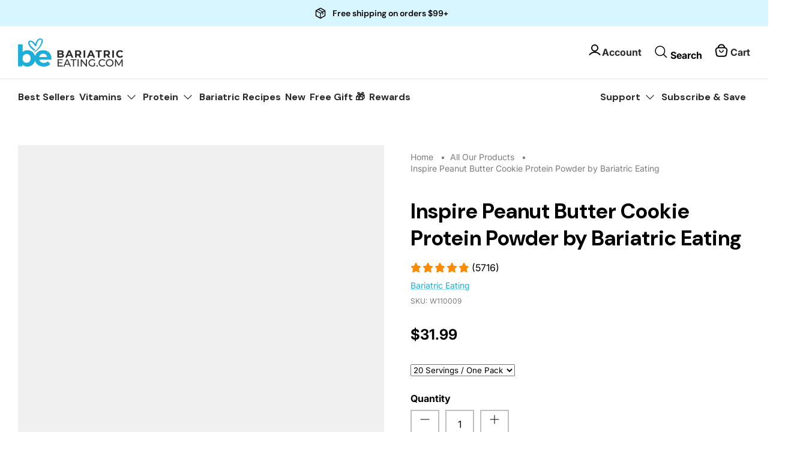

--- FILE ---
content_type: text/html; charset=utf-8
request_url: https://www.bariatriceating.com/collections/all-products/products/inspire-protein-peanut-butter-cookie
body_size: 87231
content:
<!doctype html><html lang="en" dir="ltr">
  <head>


    <title>
      Inspire Peanut Butter Cookie Protein Powder
      
      
       &ndash; Bariatric Eating
    </title>
 <meta charset="utf-8" />
<meta name="viewport" content="width=device-width,initial-scale=1.0" />
<meta http-equiv="X-UA-Compatible" content="IE=edge">

<link rel="preconnect" href="https://cdn.shopify.com" crossorigin>
<link rel="preconnect" href="https://fonts.shopify.com" crossorigin>
<link rel="preconnect" href="https://monorail-edge.shopifysvc.com"><link rel="canonical" href="https://www.bariatriceating.com/products/inspire-protein-peanut-butter-cookie" /><link rel="shortcut icon" href="//www.bariatriceating.com/cdn/shop/files/BE-Emblem-favicon_2x_f8817b62-82fa-48a4-9ab3-28559d15bd91.png?v=1658890155" type="image/png" /><meta name="description" content="A protein drink with the flavors of a freshly baked peanut butter cookie. We start with pure sweet clean whey protein isolate so natural flavorings like roasted peanut flour and pure vanilla shine. Blends in a glass with just a spoon! So good. Great for pre and post-op gastric bypass patients.">
    <link rel="preload" href="//cdn.shopify.com/s/files/1/0749/9713/7660/t/1/assets/prefetch_critical_resources.js" as="script"><meta property="og:site_name" content="Bariatric Eating">
<meta property="og:url" content="https://www.bariatriceating.com/products/inspire-protein-peanut-butter-cookie">
<meta property="og:title" content="Inspire Peanut Butter Cookie Protein Powder">
<meta property="og:type" content="product">
<meta property="og:description" content="A protein drink with the flavors of a freshly baked peanut butter cookie. We start with pure sweet clean whey protein isolate so natural flavorings like roasted peanut flour and pure vanilla shine. Blends in a glass with just a spoon! So good. Great for pre and post-op gastric bypass patients."><meta property="og:image" content="http://www.bariatriceating.com/cdn/shop/products/Shopify-Thumb-InspireProtein-PeanutButterCookie_1200x1200.jpg?v=1762458660">
  <meta property="og:image:secure_url" content="https://www.bariatriceating.com/cdn/shop/products/Shopify-Thumb-InspireProtein-PeanutButterCookie_1200x1200.jpg?v=1762458660">
  <meta property="og:image:width" content="1200">
  <meta property="og:image:height" content="1200"><meta property="og:price:amount" content="31.99">
  <meta property="og:price:currency" content="USD"><meta name="twitter:card" content="summary_large_image">
<meta name="twitter:title" content="Inspire Peanut Butter Cookie Protein Powder">
<meta name="twitter:description" content="A protein drink with the flavors of a freshly baked peanut butter cookie. We start with pure sweet clean whey protein isolate so natural flavorings like roasted peanut flour and pure vanilla shine. Blends in a glass with just a spoon! So good. Great for pre and post-op gastric bypass patients.">
<script src="//cdn.shopify.com/s/files/1/0749/9713/7660/t/1/assets/prefetch_critical_resources.js" type="text/javascript"></script>
<script src="//cdn.shopify.com/s/files/1/0749/9713/7660/t/1/assets/preload.js" type="text/javascript"></script>
<link rel="preload" as="font" href="//www.bariatriceating.com/cdn/fonts/inter/inter_n4.b2a3f24c19b4de56e8871f609e73ca7f6d2e2bb9.woff2" type="font/woff2" crossorigin><link rel="preload" as="font" href="//www.bariatriceating.com/cdn/fonts/inter/inter_n7.02711e6b374660cfc7915d1afc1c204e633421e4.woff2" type="font/woff2" crossorigin><link rel="preload" as="font" href="//www.bariatriceating.com/cdn/fonts/inter/inter_i4.feae1981dda792ab80d117249d9c7e0f1017e5b3.woff2" type="font/woff2" crossorigin><link rel="preload" as="font" href="//www.bariatriceating.com/cdn/fonts/inter/inter_i7.b377bcd4cc0f160622a22d638ae7e2cd9b86ea4c.woff2" type="font/woff2" crossorigin><link rel="preload" as="font" href="//www.bariatriceating.com/cdn/fonts/dm_sans/dmsans_n4.ec80bd4dd7e1a334c969c265873491ae56018d72.woff2" type="font/woff2" crossorigin><link rel="preload" as="font" href="//www.bariatriceating.com/cdn/fonts/dm_sans/dmsans_n7.97e21d81502002291ea1de8aefb79170c6946ce5.woff2" type="font/woff2" crossorigin><link rel="preload" as="font" href="//www.bariatriceating.com/cdn/fonts/dm_sans/dmsans_n7.97e21d81502002291ea1de8aefb79170c6946ce5.woff2" type="font/woff2" crossorigin><link rel="preload" href="//www.bariatriceating.com/cdn/shop/t/60/assets/vendor.min.js?v=11589511144441591071763971708" as="script">
<link rel="preload" href="//www.bariatriceating.com/cdn/shop/t/60/assets/theme.js?v=167040198113659884441763971707" as="script">
    <!-- Google Tag Manager -->
    <script>
      (function(w,d,s,l,i){w[l]=w[l]||[];w[l].push({'gtm.start':
      new Date().getTime(),event:'gtm.js'});var f=d.getElementsByTagName(s)[0],
      j=d.createElement(s),dl=l!='dataLayer'?'&l='+l:'';j.async=true;j.src=
      'https://www.googletagmanager.com/gtm.js?id='+i+dl;f.parentNode.insertBefore(j,f);
      })(window,document,'script','dataLayer','GTM-TPLWKC8H');
    </script>
    <!-- End Google Tag Manager -->

    <!-- Symmetry 5.5.1 -->

    <link rel="preload" href="//www.bariatriceating.com/cdn/shop/t/60/assets/styles.css?v=4980995789892428091767770425" as="style">
   
    <link href="//www.bariatriceating.com/cdn/shop/t/60/assets/styles.css?v=4980995789892428091767770425" rel="stylesheet" type="text/css" media="all" />
    <link href="//www.bariatriceating.com/cdn/shop/t/60/assets/custom-styles.css?v=67819940562141588321768568002" rel="stylesheet" type="text/css" media="all" />
    <link href="//www.bariatriceating.com/cdn/shop/t/60/assets/mega-menu.css?v=144397033440945973351763971705" rel="stylesheet" type="text/css" media="all" />

    <link rel="stylesheet" href="https://use.typekit.net/tfh6qhe.css">
    <link rel="preconnect" href="https://fonts.googleapis.com">
    <link rel="preconnect" href="https://fonts.gstatic.com" crossorigin>
    <link
      href="https://fonts.googleapis.com/css2?family=DM+Sans:ital,opsz,wght@0,9..40,100..1000;1,9..40,100..1000&display=swap"
      rel="stylesheet"
    >

    <script>
      window.rechargeCustomTheme = {
          selectors: {
              price: ['.product-price'],
          }
      }
    </script>

    <script>
      window.theme = window.theme || {};
      theme.money_format_with_product_code_preference = "${{amount}}";
      theme.money_format_with_cart_code_preference = "${{amount}}";
      theme.money_format = "${{amount}}";
      theme.strings = {
        previous: "Previous",
        next: "Next",
        addressError: "Error looking up that address",
        addressNoResults: "No results for that address",
        addressQueryLimit: "You have exceeded the Google API usage limit. Consider upgrading to a \u003ca href=\"https:\/\/developers.google.com\/maps\/premium\/usage-limits\"\u003ePremium Plan\u003c\/a\u003e.",
        authError: "There was a problem authenticating your Google Maps API Key.",
        icon_labels_left: "Left",
        icon_labels_right: "Right",
        icon_labels_down: "Down",
        icon_labels_close: "Close",
        icon_labels_plus: "Plus",
        cart_terms_confirmation: "You must agree to the terms and conditions before continuing.",
        products_listing_from: "From",
        layout_live_search_see_all: "See all results",
        products_product_add_to_cart: "Add to Cart",
        products_variant_no_stock: "Sold out",
        products_variant_non_existent: "Unavailable",
        products_product_pick_a: "Pick a",
        general_navigation_menu_toggle_aria_label: "Toggle menu",
        general_accessibility_labels_close: "Close",
        products_product_adding_to_cart: "Adding",
        products_product_added_to_cart: "Added to cart",
        general_quick_search_pages: "Pages",
        general_quick_search_no_results: "Sorry, we couldn\u0026#39;t find any results",
        collections_general_see_all_subcollections: "See all...",

        cart_cold_service_enable: true,
        cart_cold_service_product_handle: "cold-pack-service",
        cart_cold_service_product_vid: "43292726001795",
        cart_cold_pack_heattag:"Collection_Heat Sensitive",
        cart_cold_allowedstateabb: "AS,GU,MH,FM,MP,PW,PR,VI,AA,AP,XX",
        IsColdPackSbbAllowed: false,
        IsColdPackSbbAllowedDefault: false,
        CustomerDefaultStateAbb: "",
        cart_cold_service_amount: "50",
      };
      theme.routes = {
        cart_url: '/cart',
        cart_add_url: '/cart/add.js',
        cart_change_url: '/cart/change',
        predictive_search_url: '/search/suggest'
      };
      theme.settings = {
        cart_type: "page",
        quickbuy_style: "off",
        avoid_orphans: true
      };
      document.documentElement.classList.add('js');
    </script><script>window.performance && window.performance.mark && window.performance.mark('shopify.content_for_header.start');</script><meta name="facebook-domain-verification" content="6tw8dv3rg6qiogi4zzmdjlf2gu6nzz">
<meta id="shopify-digital-wallet" name="shopify-digital-wallet" content="/30946558083/digital_wallets/dialog">
<meta name="shopify-checkout-api-token" content="9e6d490b1f5e93a090641d39bed7fbf2">
<meta id="in-context-paypal-metadata" data-shop-id="30946558083" data-venmo-supported="false" data-environment="production" data-locale="en_US" data-paypal-v4="true" data-currency="USD">
<link rel="alternate" type="application/json+oembed" href="https://www.bariatriceating.com/products/inspire-protein-peanut-butter-cookie.oembed">
<script async="async" src="/checkouts/internal/preloads.js?locale=en-US"></script>
<link rel="preconnect" href="https://shop.app" crossorigin="anonymous">
<script async="async" src="https://shop.app/checkouts/internal/preloads.js?locale=en-US&shop_id=30946558083" crossorigin="anonymous"></script>
<script id="apple-pay-shop-capabilities" type="application/json">{"shopId":30946558083,"countryCode":"US","currencyCode":"USD","merchantCapabilities":["supports3DS"],"merchantId":"gid:\/\/shopify\/Shop\/30946558083","merchantName":"Bariatric Eating","requiredBillingContactFields":["postalAddress","email","phone"],"requiredShippingContactFields":["postalAddress","email","phone"],"shippingType":"shipping","supportedNetworks":["visa","masterCard","amex","discover","elo","jcb"],"total":{"type":"pending","label":"Bariatric Eating","amount":"1.00"},"shopifyPaymentsEnabled":true,"supportsSubscriptions":true}</script>
<script id="shopify-features" type="application/json">{"accessToken":"9e6d490b1f5e93a090641d39bed7fbf2","betas":["rich-media-storefront-analytics"],"domain":"www.bariatriceating.com","predictiveSearch":true,"shopId":30946558083,"locale":"en"}</script>
<script>var Shopify = Shopify || {};
Shopify.shop = "bariatric-eating.myshopify.com";
Shopify.locale = "en";
Shopify.currency = {"active":"USD","rate":"1.0"};
Shopify.country = "US";
Shopify.theme = {"name":"BE_Live\/main","id":153413353603,"schema_name":"Symmetry","schema_version":"5.5.1","theme_store_id":null,"role":"main"};
Shopify.theme.handle = "null";
Shopify.theme.style = {"id":null,"handle":null};
Shopify.cdnHost = "www.bariatriceating.com/cdn";
Shopify.routes = Shopify.routes || {};
Shopify.routes.root = "/";</script>
<script type="module">!function(o){(o.Shopify=o.Shopify||{}).modules=!0}(window);</script>
<script>!function(o){function n(){var o=[];function n(){o.push(Array.prototype.slice.apply(arguments))}return n.q=o,n}var t=o.Shopify=o.Shopify||{};t.loadFeatures=n(),t.autoloadFeatures=n()}(window);</script>
<script>
  window.ShopifyPay = window.ShopifyPay || {};
  window.ShopifyPay.apiHost = "shop.app\/pay";
  window.ShopifyPay.redirectState = null;
</script>
<script id="shop-js-analytics" type="application/json">{"pageType":"product"}</script>
<script defer="defer" async type="module" src="//www.bariatriceating.com/cdn/shopifycloud/shop-js/modules/v2/client.init-shop-cart-sync_BN7fPSNr.en.esm.js"></script>
<script defer="defer" async type="module" src="//www.bariatriceating.com/cdn/shopifycloud/shop-js/modules/v2/chunk.common_Cbph3Kss.esm.js"></script>
<script defer="defer" async type="module" src="//www.bariatriceating.com/cdn/shopifycloud/shop-js/modules/v2/chunk.modal_DKumMAJ1.esm.js"></script>
<script type="module">
  await import("//www.bariatriceating.com/cdn/shopifycloud/shop-js/modules/v2/client.init-shop-cart-sync_BN7fPSNr.en.esm.js");
await import("//www.bariatriceating.com/cdn/shopifycloud/shop-js/modules/v2/chunk.common_Cbph3Kss.esm.js");
await import("//www.bariatriceating.com/cdn/shopifycloud/shop-js/modules/v2/chunk.modal_DKumMAJ1.esm.js");

  window.Shopify.SignInWithShop?.initShopCartSync?.({"fedCMEnabled":true,"windoidEnabled":true});

</script>
<script defer="defer" async type="module" src="//www.bariatriceating.com/cdn/shopifycloud/shop-js/modules/v2/client.payment-terms_BxzfvcZJ.en.esm.js"></script>
<script defer="defer" async type="module" src="//www.bariatriceating.com/cdn/shopifycloud/shop-js/modules/v2/chunk.common_Cbph3Kss.esm.js"></script>
<script defer="defer" async type="module" src="//www.bariatriceating.com/cdn/shopifycloud/shop-js/modules/v2/chunk.modal_DKumMAJ1.esm.js"></script>
<script type="module">
  await import("//www.bariatriceating.com/cdn/shopifycloud/shop-js/modules/v2/client.payment-terms_BxzfvcZJ.en.esm.js");
await import("//www.bariatriceating.com/cdn/shopifycloud/shop-js/modules/v2/chunk.common_Cbph3Kss.esm.js");
await import("//www.bariatriceating.com/cdn/shopifycloud/shop-js/modules/v2/chunk.modal_DKumMAJ1.esm.js");

  
</script>
<script>
  window.Shopify = window.Shopify || {};
  if (!window.Shopify.featureAssets) window.Shopify.featureAssets = {};
  window.Shopify.featureAssets['shop-js'] = {"shop-cart-sync":["modules/v2/client.shop-cart-sync_CJVUk8Jm.en.esm.js","modules/v2/chunk.common_Cbph3Kss.esm.js","modules/v2/chunk.modal_DKumMAJ1.esm.js"],"init-fed-cm":["modules/v2/client.init-fed-cm_7Fvt41F4.en.esm.js","modules/v2/chunk.common_Cbph3Kss.esm.js","modules/v2/chunk.modal_DKumMAJ1.esm.js"],"init-shop-email-lookup-coordinator":["modules/v2/client.init-shop-email-lookup-coordinator_Cc088_bR.en.esm.js","modules/v2/chunk.common_Cbph3Kss.esm.js","modules/v2/chunk.modal_DKumMAJ1.esm.js"],"init-windoid":["modules/v2/client.init-windoid_hPopwJRj.en.esm.js","modules/v2/chunk.common_Cbph3Kss.esm.js","modules/v2/chunk.modal_DKumMAJ1.esm.js"],"shop-button":["modules/v2/client.shop-button_B0jaPSNF.en.esm.js","modules/v2/chunk.common_Cbph3Kss.esm.js","modules/v2/chunk.modal_DKumMAJ1.esm.js"],"shop-cash-offers":["modules/v2/client.shop-cash-offers_DPIskqss.en.esm.js","modules/v2/chunk.common_Cbph3Kss.esm.js","modules/v2/chunk.modal_DKumMAJ1.esm.js"],"shop-toast-manager":["modules/v2/client.shop-toast-manager_CK7RT69O.en.esm.js","modules/v2/chunk.common_Cbph3Kss.esm.js","modules/v2/chunk.modal_DKumMAJ1.esm.js"],"init-shop-cart-sync":["modules/v2/client.init-shop-cart-sync_BN7fPSNr.en.esm.js","modules/v2/chunk.common_Cbph3Kss.esm.js","modules/v2/chunk.modal_DKumMAJ1.esm.js"],"init-customer-accounts-sign-up":["modules/v2/client.init-customer-accounts-sign-up_CfPf4CXf.en.esm.js","modules/v2/client.shop-login-button_DeIztwXF.en.esm.js","modules/v2/chunk.common_Cbph3Kss.esm.js","modules/v2/chunk.modal_DKumMAJ1.esm.js"],"pay-button":["modules/v2/client.pay-button_CgIwFSYN.en.esm.js","modules/v2/chunk.common_Cbph3Kss.esm.js","modules/v2/chunk.modal_DKumMAJ1.esm.js"],"init-customer-accounts":["modules/v2/client.init-customer-accounts_DQ3x16JI.en.esm.js","modules/v2/client.shop-login-button_DeIztwXF.en.esm.js","modules/v2/chunk.common_Cbph3Kss.esm.js","modules/v2/chunk.modal_DKumMAJ1.esm.js"],"avatar":["modules/v2/client.avatar_BTnouDA3.en.esm.js"],"init-shop-for-new-customer-accounts":["modules/v2/client.init-shop-for-new-customer-accounts_CsZy_esa.en.esm.js","modules/v2/client.shop-login-button_DeIztwXF.en.esm.js","modules/v2/chunk.common_Cbph3Kss.esm.js","modules/v2/chunk.modal_DKumMAJ1.esm.js"],"shop-follow-button":["modules/v2/client.shop-follow-button_BRMJjgGd.en.esm.js","modules/v2/chunk.common_Cbph3Kss.esm.js","modules/v2/chunk.modal_DKumMAJ1.esm.js"],"checkout-modal":["modules/v2/client.checkout-modal_B9Drz_yf.en.esm.js","modules/v2/chunk.common_Cbph3Kss.esm.js","modules/v2/chunk.modal_DKumMAJ1.esm.js"],"shop-login-button":["modules/v2/client.shop-login-button_DeIztwXF.en.esm.js","modules/v2/chunk.common_Cbph3Kss.esm.js","modules/v2/chunk.modal_DKumMAJ1.esm.js"],"lead-capture":["modules/v2/client.lead-capture_DXYzFM3R.en.esm.js","modules/v2/chunk.common_Cbph3Kss.esm.js","modules/v2/chunk.modal_DKumMAJ1.esm.js"],"shop-login":["modules/v2/client.shop-login_CA5pJqmO.en.esm.js","modules/v2/chunk.common_Cbph3Kss.esm.js","modules/v2/chunk.modal_DKumMAJ1.esm.js"],"payment-terms":["modules/v2/client.payment-terms_BxzfvcZJ.en.esm.js","modules/v2/chunk.common_Cbph3Kss.esm.js","modules/v2/chunk.modal_DKumMAJ1.esm.js"]};
</script>
<script>(function() {
  var isLoaded = false;
  function asyncLoad() {
    if (isLoaded) return;
    isLoaded = true;
    var urls = ["https:\/\/cdn-loyalty.yotpo.com\/loader\/QIO7gx2FmjAx1h51g0CnCQ.js?shop=bariatric-eating.myshopify.com","https:\/\/static.rechargecdn.com\/assets\/js\/widget.min.js?shop=bariatric-eating.myshopify.com","https:\/\/app.electricsms.com\/cart-widget\/widget.min.js?shop=bariatric-eating.myshopify.com","https:\/\/cdn.attn.tv\/bariatriceating\/dtag.js?shop=bariatric-eating.myshopify.com","https:\/\/config.gorgias.chat\/bundle-loader\/01J6RB2G4PDD32SXQY7PDVMK6A?source=shopify1click\u0026shop=bariatric-eating.myshopify.com","https:\/\/cdn.rebuyengine.com\/onsite\/js\/rebuy.js?shop=bariatric-eating.myshopify.com","https:\/\/widgets.juniphq.com\/v1\/junip_shopify.js?shop=bariatric-eating.myshopify.com","https:\/\/cdn.shopify.com\/s\/files\/1\/0309\/4655\/8083\/t\/59\/assets\/loy_30946558083.js?v=1762985649\u0026shop=bariatric-eating.myshopify.com","https:\/\/public.9gtb.com\/loader.js?g_cvt_id=5530c7e5-a10e-48c5-af20-f591888ba76e\u0026shop=bariatric-eating.myshopify.com","https:\/\/cdn.rebuyengine.com\/onsite\/js\/rebuy.js?shop=bariatric-eating.myshopify.com"];
    for (var i = 0; i < urls.length; i++) {
      var s = document.createElement('script');
      s.type = 'text/javascript';
      s.async = true;
      s.src = urls[i];
      var x = document.getElementsByTagName('script')[0];
      x.parentNode.insertBefore(s, x);
    }
  };
  if(window.attachEvent) {
    window.attachEvent('onload', asyncLoad);
  } else {
    window.addEventListener('load', asyncLoad, false);
  }
})();</script>
<script id="__st">var __st={"a":30946558083,"offset":-18000,"reqid":"f0544156-606d-48a4-a4bc-cc18b84f2f15-1769907236","pageurl":"www.bariatriceating.com\/collections\/all-products\/products\/inspire-protein-peanut-butter-cookie","u":"9b00194874ee","p":"product","rtyp":"product","rid":4464277717123};</script>
<script>window.ShopifyPaypalV4VisibilityTracking = true;</script>
<script id="captcha-bootstrap">!function(){'use strict';const t='contact',e='account',n='new_comment',o=[[t,t],['blogs',n],['comments',n],[t,'customer']],c=[[e,'customer_login'],[e,'guest_login'],[e,'recover_customer_password'],[e,'create_customer']],r=t=>t.map((([t,e])=>`form[action*='/${t}']:not([data-nocaptcha='true']) input[name='form_type'][value='${e}']`)).join(','),a=t=>()=>t?[...document.querySelectorAll(t)].map((t=>t.form)):[];function s(){const t=[...o],e=r(t);return a(e)}const i='password',u='form_key',d=['recaptcha-v3-token','g-recaptcha-response','h-captcha-response',i],f=()=>{try{return window.sessionStorage}catch{return}},m='__shopify_v',_=t=>t.elements[u];function p(t,e,n=!1){try{const o=window.sessionStorage,c=JSON.parse(o.getItem(e)),{data:r}=function(t){const{data:e,action:n}=t;return t[m]||n?{data:e,action:n}:{data:t,action:n}}(c);for(const[e,n]of Object.entries(r))t.elements[e]&&(t.elements[e].value=n);n&&o.removeItem(e)}catch(o){console.error('form repopulation failed',{error:o})}}const l='form_type',E='cptcha';function T(t){t.dataset[E]=!0}const w=window,h=w.document,L='Shopify',v='ce_forms',y='captcha';let A=!1;((t,e)=>{const n=(g='f06e6c50-85a8-45c8-87d0-21a2b65856fe',I='https://cdn.shopify.com/shopifycloud/storefront-forms-hcaptcha/ce_storefront_forms_captcha_hcaptcha.v1.5.2.iife.js',D={infoText:'Protected by hCaptcha',privacyText:'Privacy',termsText:'Terms'},(t,e,n)=>{const o=w[L][v],c=o.bindForm;if(c)return c(t,g,e,D).then(n);var r;o.q.push([[t,g,e,D],n]),r=I,A||(h.body.append(Object.assign(h.createElement('script'),{id:'captcha-provider',async:!0,src:r})),A=!0)});var g,I,D;w[L]=w[L]||{},w[L][v]=w[L][v]||{},w[L][v].q=[],w[L][y]=w[L][y]||{},w[L][y].protect=function(t,e){n(t,void 0,e),T(t)},Object.freeze(w[L][y]),function(t,e,n,w,h,L){const[v,y,A,g]=function(t,e,n){const i=e?o:[],u=t?c:[],d=[...i,...u],f=r(d),m=r(i),_=r(d.filter((([t,e])=>n.includes(e))));return[a(f),a(m),a(_),s()]}(w,h,L),I=t=>{const e=t.target;return e instanceof HTMLFormElement?e:e&&e.form},D=t=>v().includes(t);t.addEventListener('submit',(t=>{const e=I(t);if(!e)return;const n=D(e)&&!e.dataset.hcaptchaBound&&!e.dataset.recaptchaBound,o=_(e),c=g().includes(e)&&(!o||!o.value);(n||c)&&t.preventDefault(),c&&!n&&(function(t){try{if(!f())return;!function(t){const e=f();if(!e)return;const n=_(t);if(!n)return;const o=n.value;o&&e.removeItem(o)}(t);const e=Array.from(Array(32),(()=>Math.random().toString(36)[2])).join('');!function(t,e){_(t)||t.append(Object.assign(document.createElement('input'),{type:'hidden',name:u})),t.elements[u].value=e}(t,e),function(t,e){const n=f();if(!n)return;const o=[...t.querySelectorAll(`input[type='${i}']`)].map((({name:t})=>t)),c=[...d,...o],r={};for(const[a,s]of new FormData(t).entries())c.includes(a)||(r[a]=s);n.setItem(e,JSON.stringify({[m]:1,action:t.action,data:r}))}(t,e)}catch(e){console.error('failed to persist form',e)}}(e),e.submit())}));const S=(t,e)=>{t&&!t.dataset[E]&&(n(t,e.some((e=>e===t))),T(t))};for(const o of['focusin','change'])t.addEventListener(o,(t=>{const e=I(t);D(e)&&S(e,y())}));const B=e.get('form_key'),M=e.get(l),P=B&&M;t.addEventListener('DOMContentLoaded',(()=>{const t=y();if(P)for(const e of t)e.elements[l].value===M&&p(e,B);[...new Set([...A(),...v().filter((t=>'true'===t.dataset.shopifyCaptcha))])].forEach((e=>S(e,t)))}))}(h,new URLSearchParams(w.location.search),n,t,e,['guest_login'])})(!0,!0)}();</script>
<script integrity="sha256-4kQ18oKyAcykRKYeNunJcIwy7WH5gtpwJnB7kiuLZ1E=" data-source-attribution="shopify.loadfeatures" defer="defer" src="//www.bariatriceating.com/cdn/shopifycloud/storefront/assets/storefront/load_feature-a0a9edcb.js" crossorigin="anonymous"></script>
<script crossorigin="anonymous" defer="defer" src="//www.bariatriceating.com/cdn/shopifycloud/storefront/assets/shopify_pay/storefront-65b4c6d7.js?v=20250812"></script>
<script data-source-attribution="shopify.dynamic_checkout.dynamic.init">var Shopify=Shopify||{};Shopify.PaymentButton=Shopify.PaymentButton||{isStorefrontPortableWallets:!0,init:function(){window.Shopify.PaymentButton.init=function(){};var t=document.createElement("script");t.src="https://www.bariatriceating.com/cdn/shopifycloud/portable-wallets/latest/portable-wallets.en.js",t.type="module",document.head.appendChild(t)}};
</script>
<script data-source-attribution="shopify.dynamic_checkout.buyer_consent">
  function portableWalletsHideBuyerConsent(e){var t=document.getElementById("shopify-buyer-consent"),n=document.getElementById("shopify-subscription-policy-button");t&&n&&(t.classList.add("hidden"),t.setAttribute("aria-hidden","true"),n.removeEventListener("click",e))}function portableWalletsShowBuyerConsent(e){var t=document.getElementById("shopify-buyer-consent"),n=document.getElementById("shopify-subscription-policy-button");t&&n&&(t.classList.remove("hidden"),t.removeAttribute("aria-hidden"),n.addEventListener("click",e))}window.Shopify?.PaymentButton&&(window.Shopify.PaymentButton.hideBuyerConsent=portableWalletsHideBuyerConsent,window.Shopify.PaymentButton.showBuyerConsent=portableWalletsShowBuyerConsent);
</script>
<script data-source-attribution="shopify.dynamic_checkout.cart.bootstrap">document.addEventListener("DOMContentLoaded",(function(){function t(){return document.querySelector("shopify-accelerated-checkout-cart, shopify-accelerated-checkout")}if(t())Shopify.PaymentButton.init();else{new MutationObserver((function(e,n){t()&&(Shopify.PaymentButton.init(),n.disconnect())})).observe(document.body,{childList:!0,subtree:!0})}}));
</script>
<link id="shopify-accelerated-checkout-styles" rel="stylesheet" media="screen" href="https://www.bariatriceating.com/cdn/shopifycloud/portable-wallets/latest/accelerated-checkout-backwards-compat.css" crossorigin="anonymous">
<style id="shopify-accelerated-checkout-cart">
        #shopify-buyer-consent {
  margin-top: 1em;
  display: inline-block;
  width: 100%;
}

#shopify-buyer-consent.hidden {
  display: none;
}

#shopify-subscription-policy-button {
  background: none;
  border: none;
  padding: 0;
  text-decoration: underline;
  font-size: inherit;
  cursor: pointer;
}

#shopify-subscription-policy-button::before {
  box-shadow: none;
}

      </style>

<script>window.performance && window.performance.mark && window.performance.mark('shopify.content_for_header.end');</script>
    <script src="https://cdn-widgetsrepository.yotpo.com/v1/loader/QIO7gx2FmjAx1h51g0CnCQ" async></script>
    <script type="text/javascript">
    //var sm_quantity_selector_attr = 'id';
    var sm_override_checkout_button = true;
  	
        
		
        var smFeaturedImage = 'products/Shopify-Thumb-InspireProtein-PeanutButterCookie.jpg';
        var productSMHandle = 'inspire-protein-peanut-butter-cookie';
        var productSMTitle = 'Inspire Peanut Butter Cookie Protein Powder by Bariatric Eating';
    
    var sm_is_cart_page = false;
	
</script>

<style>
#gift_container, #gift_container .giftContainerContent, #smProductDetailGiftWrapper {
  all: unset;
}

#gift_container .giftContainerContent *, #smProductDetailGiftWrapper * {
	all: unset;
}

#sticky_gift_icon.stickyGartRight {
  	right: 20px;
    bottom: 20px;
}
#sticky_gift_icon {
    position: fixed;
    bottom: 200px;
    right: 15px;
    z-index: 9999;
}
#sticky_gift_icon a {
    text-decoration: none;
    font-size: 20px;
    color: #34495e;
}
#sticky_gift_icon span {
    display: block;
    -webkit-border-radius: 40px;
    -moz-border-radius: 40px;
    border-radius: 40px;
    background-color: rgba(255,255,255,.9);
    -webkit-box-shadow: 1px 1px 5px grey;
    -moz-box-shadow: 1px 1px 5px grey;
    box-shadow: 1px 1px 5px grey;
    padding: 10px;
    width: 40px;
    height: 40px;
    margin: 0 auto;
    line-height: 40px !important;
    text-align: center;
    text-align: -moz-center;
    text-align: -webkit-center;
    position: relative;
    box-sizing: content-box !important;
    z-index: 1;
}
#sticky_gift_icon mark {
    -webkit-border-radius: 20px;
    -moz-border-radius: 20px;
    border-radius: 20px;
    border: 2px solid #FFF;
    width: 20px;
    height: 20px;
    background-color: #FF6B6B;
    position: absolute;
    top: -5px;
    left: -10px;
    font-size: 10px;
    line-height: 20px;
    font-family: Roboto,sans-serif;
    color: #FFF;
    font-weight: 700;
    box-sizing: content-box !important;
}
#sticky_gift_icon svg.showGifts {
  	height: 30px;
	width: 30px;
	margin-top: 3px;
	vertical-align: inherit;
}
#sticky_gift_icon svg.hideGifts {
  	height: 25px;
    width: 25px;
    margin-top: 8px;
  	display: none;
  	vertical-align: inherit;
}

#gift_container {
  color:black;
  position: fixed;
  z-index: 9999999;
  bottom: 95px;
  right: 20px;
  max-height: 80%;
  overflow-y: scroll;
  overflow-x: hidden;
  -webkit-box-shadow: rgba(0, 0, 0, 0.16) 0px 5px 40px, rgb(0, 0, 0) 0px 5px 0px 0px inset !important;
  -moz-box-shadow: rgba(0, 0, 0, 0.16) 0px 5px 40px, rgb(0, 0, 0) 0px 5px 0px 0px inset !important;
  box-shadow: rgba(0, 0, 0, 0.16) 0px 5px 40px, rgb(0, 0, 0) 0px 5px 0px 0px inset !important;
  -moz-border-radius: 8px;
  -webkit-border-radius: 8px;
  border-radius: 8px;
  font-size: 13px;
  font-family: -apple-system, BlinkMacSystemFont, 'Segoe UI', Roboto, Oxygen, Ubuntu, Cantarell, 'Open Sans', 'Helvetica Neue', sans-serif;
}

#gift_container .giftContainerContent {
  float: right;
  background: white;
  width: 320px;
  position: relative;
  padding: 10px 10px 0px 10px;
  display:none;
}

#gift_container .giftContainerContent .giftWrapper {
    color: black;
  	padding: 5px;
  	margin: 0px 0px 10px;
	background:rgb(255, 255, 255) none repeat scroll 0% 0%;
	border-radius: 5px;
  	-webkit-border-radius: 5px;
  	-moz-border-radius: 5px;
  	-webkit-box-shadow: rgba(0, 0, 0, 0.1) 0px 4px 15px 0px, rgba(0, 0, 0, 0.1) 0px 1px 2px 0px;
  	-moz-box-shadow: rgba(0, 0, 0, 0.1) 0px 4px 15px 0px, rgba(0, 0, 0, 0.1) 0px 1px 2px 0px;
	box-shadow: rgba(0, 0, 0, 0.1) 0px 4px 15px 0px, rgba(0, 0, 0, 0.1) 0px 1px 2px 0px;
	position: relative;
  	display: block;
}

#gift_container .giftContainerContent .orderGiftsTitle, #gift_container .giftContainerContent .productsToOfferGiftsTitle {
  	text-align: center;
	padding: 5px;
	margin: 0 auto;
	font-weight: bold;
	display: block;
	border-bottom: 1px solid gray;
	width: 95%;
}

#gift_container .giftContainerContent ul {
	display: inline;
}
#gift_container .giftContainerContent li{
	padding: 10px 20px;
	display: block;
}
#gift_container .giftContainerContent li img{
	width: 22%;
	float: left;
	display: block;
}
#gift_container .giftContainerContent .smItems{
	width: 70%;
	display: block;
	float: left;
  	margin-left: 5%;
}

#gift_container .giftContainerContent .giftWrapper a {
  	display: inline;
    cursor: pointer;
    text-decoration: underline;
}

#gift_container.removeLinks .giftContainerContent .giftWrapper .smItems a, #gift_container.removeLinks .giftContainerContent .giftWrapper .alreadyInCartGiftTitle a {
    cursor: inherit;
    text-decoration: none;
}

#gift_container .giftContainerContent .smAddGiftToCart {
  	padding: 4px 10px;
    margin-top: 4px;
    background:rgba(168, 168, 168, 0.46) none repeat scroll 0% 0%;
    border-radius: 2px;
    position: relative;
    display: block;
    font-weight: bold;
    cursor: pointer;
}

#gift_container .giftContainerContent .giftAlreadyInCart, #gift_container .giftContainerContent .giftLineAlreadyInCart {
  	padding: 5px 20px;
	display: block;
  	text-align: center;
}
#gift_container .giftContainerContent .giftAlreadyInCart a, #gift_container .giftContainerContent .giftLineAlreadyInCart a {
  	font-weight: bold;
}
#gift_container .giftContainerContent .removeFromCart {
  	display: block;
    margin-top: 10px;
    cursor: pointer;
    text-decoration: underline;
}


#gift_container .giftContainerContent .item-variants select {
	display: block;
	color: #444;
	padding: .3em 1.0em .3em .3em;
	width: 100%;
	max-width: 100%;
	box-sizing: border-box;
	margin-top: 2px;
	border: 1px solid #aaa;
	-moz-border-radius: .2em;
  	-webkit-border-radius: .2em;
  	border-radius: .2em;
	-moz-appearance: none;
	-webkit-appearance: none;
	appearance: none;
	background-color: #fff;
	background-image: url('data:image/svg+xml;charset=US-ASCII,<svg version="1.1" id="Capa_1" xmlns="http://www.w3.org/2000/svg" xmlns:xlink="http://www.w3.org/1999/xlink" x="0px" y="0px"	 width="292.362px" height="292.362px" viewBox="0 0 292.362 292.362" style="enable-background:new 0 0 292.362 292.362;"	 xml:space="preserve"><g>	<path d="M286.935,69.377c-3.614-3.617-7.898-5.424-12.848-5.424H18.274c-4.952,0-9.233,1.807-12.85,5.424		C1.807,72.998,0,77.279,0,82.228c0,4.948,1.807,9.229,5.424,12.847l127.907,127.907c3.621,3.617,7.902,5.428,12.85,5.428		s9.233-1.811,12.847-5.428L286.935,95.074c3.613-3.617,5.427-7.898,5.427-12.847C292.362,77.279,290.548,72.998,286.935,69.377z"/></g><g></g><g></g><g></g><g></g><g></g><g></g><g></g><g></g><g></g><g></g><g></g><g></g><g></g><g></g><g></g></svg>'), linear-gradient(to bottom, #ffffff 0%,#e5e5e5 100%);
	background-repeat: no-repeat, repeat;
	background-position: right .7em top 50%, 0 0;
	background-size: .65em auto, 100%;
}
#gift_container .giftContainerContent .item-variants select::-ms-expand {
	display: none;
}
#gift_container .giftContainerContent .item-variants select:hover {
	border-color: #888;
}
#gift_container .giftContainerContent .item-variants select:focus {
	border-color: #aaa;
	-moz-box-shadow: 0 0 1px 3px rgba(59, 153, 252, .7);
  	-webkit-box-shadow: 0 0 1px 3px rgba(59, 153, 252, .7);
  	box-shadow: 0 0 1px 3px rgba(59, 153, 252, .7);
	-moz-box-shadow: 0 0 0 3px -moz-mac-focusring;
  	-webkit-box-shadow: 0 0 0 3px -moz-mac-focusring;
  	box-shadow: 0 0 0 3px -moz-mac-focusring;
	color: #222;
	outline: none;
}
#gift_container .giftContainerContent .item-variants select option {
	font-weight:normal;
}

*[dir="rtl"] #gift_container .giftContainerContent .item-variants select, :root:lang(ar) #gift_container .giftContainerContent .item-variants select, :root:lang(iw) #gift_container .giftContainerContent .item-variants select {
	background-position: left .7em top 50%, 0 0;
	padding: .6em .8em .5em 1.4em;
}

#gift_container .giftContainerContent .item-variants select:disabled, #gift_container .giftContainerContent .item-variants select[aria-disabled=true] {
	color: graytext;
	background-image: url('data:image/svg+xml;charset=US-ASCII,<svg version="1.1" id="Capa_1" xmlns="http://www.w3.org/2000/svg" xmlns:xlink="http://www.w3.org/1999/xlink" x="0px" y="0px"	 width="292.362px" height="292.362px" viewBox="0 0 292.362 292.362" style="enable-background:new 0 0 292.362 292.362;"	 xml:space="preserve"><g>	<path d="M286.935,69.377c-3.614-3.617-7.898-5.424-12.848-5.424H18.274c-4.952,0-9.233,1.807-12.85,5.424		C1.807,72.998,0,77.279,0,82.228c0,4.948,1.807,9.229,5.424,12.847l127.907,127.907c3.621,3.617,7.902,5.428,12.85,5.428		s9.233-1.811,12.847-5.428L286.935,95.074c3.613-3.617,5.427-7.898,5.427-12.847C292.362,77.279,290.548,72.998,286.935,69.377z"/></g><g></g><g></g><g></g><g></g><g></g><g></g><g></g><g></g><g></g><g></g><g></g><g></g><g></g><g></g><g></g></svg>'),linear-gradient(to bottom, #ffffff 0%,#e5e5e5 100%);
}
#gift_container .giftContainerContent .item-variants select:disabled:hover, #gift_container .giftContainerContent .item-variants select[aria-disabled=true] {
	border-color: #aaa;
}
#gift_container .giftContainerContent:after {
  bottom: 100%;
  left: 89%;
  border: solid transparent;
  content: " ";
  height: 0;
  width: 0;
  position: absolute;
  pointer-events: none;
  border-bottom-color: white;
  border-width: 8px;
  margin-left: -8px;
}

#gift_container .button {
  background: #6394F8;
  color: white;
  text-align: center;
  padding: 12px;
  text-decoration: none;
  display: block;
  border-radius: 3px;
  font-size: 16px;
  margin: 25px 0 15px 0;
}
#gift_container .button:hover {
  background: #729ef9;
}

#gift_container .clearfix:after {
  content: "";
  display: table;
  clear: both;
}

#gift_container #overlaySection {
  display: none;
  width: 100%;
  height: 100%;
  position: absolute;
  top: 0;
  left: 0;
  background: white;
  opacity: 0.6;
  z-index: 99;
}


#smProductDetailGiftWrapper {
  position: relative;
  font-size: 13px;
  font-family: -apple-system, BlinkMacSystemFont, 'Segoe UI', Roboto, Oxygen, Ubuntu, Cantarell, 'Open Sans', 'Helvetica Neue', sans-serif;
  line-height: 1;
  -webkit-font-smoothing: antialiased;
  -moz-osx-font-smoothing: grayscale;
  color: #000;
  padding: 10px;
  margin: 20px 0px 50px;
  background:rgb(255, 255, 255) none repeat scroll 0% 0%;
  -webkit-border-radius: 5px;
  -moz-border-radius: 5px;
  border-radius: 5px;
  -webkit-box-shadow:rgba(0, 0, 0, 0.1) 0px 1px 1px 0px,rgba(0, 0, 0, 0.1) 0px 1px 1px 1px;
  -moz-box-shadow:rgba(0, 0, 0, 0.1) 0px 1px 1px 0px,rgba(0, 0, 0, 0.1) 0px 1px 1px 1px;
  box-shadow:rgba(0, 0, 0, 0.1) 0px 1px 1px 0px,rgba(0, 0, 0, 0.1) 0px 1px 1px 1px;
  display: block;
  clear:both;
}

#smProductDetailGiftWrapper.alreadyInCart {
  border: 1px solid #00800070;
  background: rgb(245, 251, 244);
}

#smProductDetailGiftWrapper .alreadyInCartProductTitle {
  display: block;
  text-align: center;
}
#smProductDetailGiftWrapper .alreadyInCartProductTitle a {
  cursor: pointer;
  text-decoration: underline;
  font-weight: bold;
}

#smProductDetailGiftMainWrapper.removeLinks .alreadyInCartProductTitle a {
    cursor: inherit;
    text-decoration: none;
}

#smProductDetailGiftWrapper .removeFromCart {
  display: block;
  text-align: center;
  margin-top: 20px;
  cursor: pointer;
  text-decoration: underline;
}


#smProductDetailGiftWrapper li {
	padding: 10px 20px;
    display: inline-block;
}

#smProductDetailGiftWrapper li img {
  width: 22%;
  float: left;
  display: block;
}
#smProductDetailGiftWrapper .smItems {
  width: 70%;
  display: block;
  float: left;
  margin-left: 5%;
}
#smProductDetailGiftWrapper .giftWrapper a, #smProductDetailGiftWrapper .giftLineAlreadyInCart a {
  display: inline;
  cursor: pointer;
}
#smProductDetailGiftWrapper .item-variants select {
  display: block;
  color:#444;
  padding: .5em 1.0em .3em .3em;
  width: 100%;
  max-width: 100%;
  box-sizing: border-box;
  margin-top: 6px;
  border: 1px solid #aaa;
  -moz-border-radius: .2em;
  -webkit-border-radius: .2em;
  border-radius: .2em;
  -moz-appearance: none;
  -webkit-appearance: none;
  appearance: none;
  background-color:#fff;
  background-image: url('data:image/svg+xml;charset=US-ASCII,<svg version="1.1" id="Capa_1" xmlns="http://www.w3.org/2000/svg" xmlns:xlink="http://www.w3.org/1999/xlink" x="0px" y="0px" width="292.362px" height="292.362px" viewBox="0 0 292.362 292.362" style="enable-background:new 0 0 292.362 292.362;" xml:space="preserve"><g> <path d="M286.935,69.377c-3.614-3.617-7.898-5.424-12.848-5.424H18.274c-4.952,0-9.233,1.807-12.85,5.424 C1.807,72.998,0,77.279,0,82.228c0,4.948,1.807,9.229,5.424,12.847l127.907,127.907c3.621,3.617,7.902,5.428,12.85,5.428 s9.233-1.811,12.847-5.428L286.935,95.074c3.613-3.617,5.427-7.898,5.427-12.847C292.362,77.279,290.548,72.998,286.935,69.377z"/></g><g></g><g></g><g></g><g></g><g></g><g></g><g></g><g></g><g></g><g></g><g></g><g></g><g></g><g></g><g></g></svg>'), linear-gradient(to bottom,#ffffff 0%,#e5e5e5 100%);
  background-repeat: no-repeat, repeat;
  background-position: right .7em top 50%, 0 0;
  background-size: .65em auto, 100%;
  text-align: left;
}

#smProductDetailGiftWrapper .item-name {
  display: block;
  cursor: pointer;
  text-decoration: underline;
  text-align: left;
}

#smProductDetailGiftMainWrapper.removeLinks .item-name, #smProductDetailGiftMainWrapper.removeLinks .alreadyInCartGiftTitle a, #smProductDetailGiftWrapper.removeLinks .item-name {
    cursor: inherit;
    text-decoration: none;
}

#smProductDetailGiftMainWrapper li.isInCart {
    padding: 10px 5px !important;
}
#smProductDetailGiftMainWrapper li.isInCart .giftLineAlreadyInCart img {
    margin-right: 15px !important;
}

#smProductDetailGiftWrapper .giftLineAlreadyInCart {
    padding: 15px !important;
    display: block;
    text-align: center;
}

#smProductDetailGiftWrapper .giftLineAlreadyInCart a {
    font-weight: bold;
}
#smProductDetailGiftWrapper .removeFromCart {
    display: block;
    margin-top: 10px;
    cursor: pointer;
    text-decoration: underline;
}

#smProductDetailGiftWrapper .item-variants select option {
  font-weight: normal;
}
#smProductDetailGiftWrapper .smAddGiftToCart {
  padding: 8px 8px;
  margin-top: 6px;
  background: rgba(168, 168, 168, 0.46) none repeat scroll 0% 0%;
  -moz-border-radius: 2px;
  -webkit-border-radius: 2px;
  border-radius: 2px;
  position: relative;
  display: block;
  font-weight: bold;
  cursor: pointer;
}
#smProductDetailGiftWrapper .productsToOfferGiftsTitle {
  text-align: center;
  padding: 5px;
  margin: 0 auto;
  font-weight: bold;
  display: block;
  border-bottom: 1px solid gray;
  width: 95%;
  margin-bottom: 20px;
  line-height: 20px;
}
#smProductDetailGiftWrapper .productsToOfferGiftsTitle a {
	cursor: pointer;
  	text-decoration: underline;
}

#gift_container  .offerGiftsUntilDate, #smProductDetailGiftWrapper .offerGiftsUntilDate {
  display: block;
  margin-top: 5px;
  text-align: center;
  border-top: 1px solid black;
  padding: 10px;
}

#gift_container  .offerGiftsUntilDateIcon, #smProductDetailGiftWrapper .offerGiftsUntilDateIcon {
  padding: 0 1.0em .3em .3em;
  background-color: #fff;
  background-image: url('data:image/svg+xml;charset=US-ASCII,<svg height="512pt" viewBox="0 0 512 512" width="512pt" xmlns="http://www.w3.org/2000/svg"><path d="m482 292.25v-246.25c0-8.285156-6.714844-15-15-15h-76v-16c0-8.285156-6.714844-15-15-15s-15 6.714844-15 15v16h-60v-16c0-8.285156-6.714844-15-15-15s-15 6.714844-15 15v16h-60v-16c0-8.285156-6.714844-15-15-15s-15 6.714844-15 15v16h-60v-16c0-8.285156-6.714844-15-15-15s-15 6.714844-15 15v16h-76c-8.285156 0-15 6.714844-15 15v391c0 8.285156 6.714844 15 15 15h249.804688c24.25 36.152344 65.488281 60 112.195312 60 74.4375 0 135-60.5625 135-135 0-32.070312-11.25-61.5625-30-84.75zm-391-231.25v15c0 8.285156 6.714844 15 15 15s15-6.714844 15-15v-15h60v15c0 8.285156 6.714844 15 15 15s15-6.714844 15-15v-15h60v15c0 8.285156 6.714844 15 15 15s15-6.714844 15-15v-15h60v15c0 8.285156 6.714844 15 15 15s15-6.714844 15-15v-15h61v60h-422v-60zm-61 361v-271h422v113.804688c-21.464844-14.394532-47.269531-22.804688-75-22.804688-47.398438 0-89.164062 24.558594-113.257812 61.613281-2.027344-1.023437-4.3125-1.613281-6.742188-1.613281h-30c-8.285156 0-15 6.714844-15 15s6.714844 15 15 15h22.722656c-3.386718 9.554688-5.730468 19.601562-6.882812 30h-15.839844c-8.285156 0-15 6.714844-15 15s6.714844 15 15 15h15.839844c1.152344 10.398438 3.492187 20.445312 6.882812 30zm347 60c-57.898438 0-105-47.101562-105-105s47.101562-105 105-105 105 47.101562 105 105-47.101562 105-105 105zm0 0"/><path d="m437 362h-45v-45c0-8.285156-6.714844-15-15-15s-15 6.714844-15 15v60c0 8.285156 6.714844 15 15 15h60c8.285156 0 15-6.714844 15-15s-6.714844-15-15-15zm0 0"/><path d="m136 182h-30c-8.285156 0-15 6.714844-15 15s6.714844 15 15 15h30c8.285156 0 15-6.714844 15-15s-6.714844-15-15-15zm0 0"/><path d="m136 242h-30c-8.285156 0-15 6.714844-15 15s6.714844 15 15 15h30c8.285156 0 15-6.714844 15-15s-6.714844-15-15-15zm0 0"/><path d="m136 302h-30c-8.285156 0-15 6.714844-15 15s6.714844 15 15 15h30c8.285156 0 15-6.714844 15-15s-6.714844-15-15-15zm0 0"/><path d="m227 212h30c8.285156 0 15-6.714844 15-15s-6.714844-15-15-15h-30c-8.285156 0-15 6.714844-15 15s6.714844 15 15 15zm0 0"/><path d="m227 272h30c8.285156 0 15-6.714844 15-15s-6.714844-15-15-15h-30c-8.285156 0-15 6.714844-15 15s6.714844 15 15 15zm0 0"/><path d="m136 362h-30c-8.285156 0-15 6.714844-15 15s6.714844 15 15 15h30c8.285156 0 15-6.714844 15-15s-6.714844-15-15-15zm0 0"/><path d="m347 212h30c8.285156 0 15-6.714844 15-15s-6.714844-15-15-15h-30c-8.285156 0-15 6.714844-15 15s6.714844 15 15 15zm0 0"/></svg>');
  background-repeat: no-repeat, repeat;
  background-size: 16px auto;
}

.productGiftIcon {
  	position: absolute !important;
    top: 10px !important;
    right: 10px !important;
    width: 15% !important;
    z-index: 1 !important;
    height: 15% !important;
    left: auto !important;
}
.svgTextValue {
  	display: inline-block;
    position: absolute;
    top: 50%;
    -webkit-transform: translateY(-50%);
    transform: translateY(-50%);
    left: 0;
    right: 0;
    margin: auto;
    text-align: center;
  	color: black;
}
.smGiftInCartVariants {
    display: block;
    margin-top: 5px;
    color: #444;
    padding: .3em 1.0em .3em .3em;
    box-sizing: border-box;
    border: 1px solid #aaa;
    background-color: #fff;
}
#smProductDetailGiftMainWrapper .item-original-price {
    margin-top: 5px;
}
#smProductDetailGiftWrapper .item-original-price {
    margin-top: 5px;
}

</style>
<div style="display:none" id="sticky_gift_icon" class="stickyGartRight">
  <a href="#">
    <span style="background-size: 30px;background-repeat: no-repeat;background-position: center; background-color:#ffffff">
        <svg class="showGifts" version="1.1" id="Capa_1" xmlns="http://www.w3.org/2000/svg" xmlns:xlink="http://www.w3.org/1999/xlink" x="0px" y="0px" viewBox="0 0 512 512" style="enable-background:new 0 0 512 512;" xml:space="preserve">
            <g>
                <g>
                    <path d="M32,271.692v192c0,17.664,14.368,32,32,32h160v-224H32z"></path>
                </g>
            </g>
            <g>
                <g>
                    <path d="M480,143.692H378.752c7.264-4.96,13.504-9.888,17.856-14.304c25.824-25.952,25.824-68.192,0-94.144
                        c-25.088-25.28-68.8-25.216-93.856,0c-13.888,13.92-50.688,70.592-45.6,108.448h-2.304c5.056-37.856-31.744-94.528-45.6-108.448
                        c-25.088-25.216-68.8-25.216-93.856,0C89.6,61.196,89.6,103.436,115.36,129.388c4.384,4.416,10.624,9.344,17.888,14.304H32
                        c-17.632,0-32,14.368-32,32v48c0,8.832,7.168,16,16,16h208v-64h64v64h208c8.832,0,16-7.168,16-16v-48
                        C512,158.06,497.664,143.692,480,143.692z M222.112,142.636c0,0-1.344,1.056-5.92,1.056c-22.112,0-64.32-22.976-78.112-36.864
                        c-13.408-13.504-13.408-35.52,0-49.024c6.496-6.528,15.104-10.112,24.256-10.112c9.12,0,17.728,3.584,24.224,10.112
                        C208.128,79.5,229.568,134.924,222.112,142.636z M295.776,143.692c-4.544,0-5.888-1.024-5.888-1.056
                        c-7.456-7.712,13.984-63.136,35.552-84.832c12.896-13.024,35.456-13.088,48.48,0c13.44,13.504,13.44,35.52,0,49.024
                        C360.128,120.716,317.92,143.692,295.776,143.692z"></path>
                </g>
            </g>
            <g>
                <g>
                    <path d="M288,271.692v224h160c17.664,0,32-14.336,32-32v-192H288z"></path>
                </g>
        	</g>
        </svg>
      	<svg class="hideGifts" version="1.1" id="Layer_1" xmlns="http://www.w3.org/2000/svg" xmlns:xlink="http://www.w3.org/1999/xlink" x="0px" y="0px" viewBox="0 0 492 492" style="enable-background:new 0 0 492 492;" xml:space="preserve">
            <g>
                <g>
                    <path d="M300.188,246L484.14,62.04c5.06-5.064,7.852-11.82,7.86-19.024c0-7.208-2.792-13.972-7.86-19.028L468.02,7.872
                        c-5.068-5.076-11.824-7.856-19.036-7.856c-7.2,0-13.956,2.78-19.024,7.856L246.008,191.82L62.048,7.872
                        c-5.06-5.076-11.82-7.856-19.028-7.856c-7.2,0-13.96,2.78-19.02,7.856L7.872,23.988c-10.496,10.496-10.496,27.568,0,38.052
                        L191.828,246L7.872,429.952c-5.064,5.072-7.852,11.828-7.852,19.032c0,7.204,2.788,13.96,7.852,19.028l16.124,16.116
                        c5.06,5.072,11.824,7.856,19.02,7.856c7.208,0,13.968-2.784,19.028-7.856l183.96-183.952l183.952,183.952
                        c5.068,5.072,11.824,7.856,19.024,7.856h0.008c7.204,0,13.96-2.784,19.028-7.856l16.12-16.116
                        c5.06-5.064,7.852-11.824,7.852-19.028c0-7.204-2.792-13.96-7.852-19.028L300.188,246z"/>
                </g>
            </g>
        </svg>
      	<mark class="giftsCount" style="background-color:#ff6b6b">0</mark>
    </span>
  </a>
</div>


<div id="gift_container">
  <div class="giftContainerContent">
  </div>
  <div id="overlaySection" style="display: none;">
        <div class="overlaySectionWrapper">
            <svg xmlns="http://www.w3.org/2000/svg" xmlns:xlink="http://www.w3.org/1999/xlink" style="margin: 10px auto; background: rgba(0, 0, 0, 0) none repeat scroll 0% 0%; display: block; shape-rendering: auto;" width="100px" height="100px" viewBox="0 0 100 100" preserveAspectRatio="xMidYMid">
				<circle cx="50" cy="50" fill="none" stroke="#6a6a6a" stroke-width="6" r="35" stroke-dasharray="164.93361431346415 56.97787143782138">
  					<animateTransform attributeName="transform" type="rotate" repeatCount="indefinite" dur="1s" values="0 50 50;360 50 50" keyTimes="0;1"></animateTransform>
				</circle>
          	</svg>
        </div>
    </div>
</div>

<div id="smGiftIcon1" style="display:none">
  <svg height="100%" viewBox="0 0 423334 423334" width="100%"><g>
              <circle class="svgBackground" cx="211667" cy="211667" r="211667" style="fill: rgb(0, 255, 0);" /><g><path class="fil1" style="fill: white" d="M119059 155901l185216 0c2805,0 5080,2275 5080,5080l0 41401c0,2805 -2275,5080 -5080,5080l-185216 0c-2805,0 -5080,-2275 -5080,-5080l0 -41401c0,-2805 2275,-5080 5080,-5080zm180136 10160l-175056 0 0 31241 175056 0 0 -31241z" />
              <path class="fil1" style="fill: white" d="M296643 220462l0 104671c0,2805 -2275,5080 -5080,5080l-159792 0c-2805,0 -5080,-2275 -5080,-5080l0 -104671c0,-2797 2282,-5079 5079,-5079l2 0c2797,0 5079,2289 5079,5079l0 99591 149632 0 0 -99591c0,-2797 2282,-5079 5079,-5079l2 0c2797,0 5079,2289 5079,5079z" />
              <path class="fil1" style="fill: white" d="M193635 161672c0,-2805 2275,-5080 5080,-5080 2805,0 5080,2275 5080,5080l0 163461c0,2805 -2275,5080 -5080,5080 -2805,0 -5080,-2275 -5080,-5080l0 -163461z" />
              <path class="fil1" style="fill: white" d="M219539 161672c0,-2805 2275,-5080 5080,-5080 2805,0 5080,2275 5080,5080l0 163461c0,2805 -2275,5080 -5080,5080 -2805,0 -5080,-2275 -5080,-5080l0 -163461z" />
              <path class="fil1" style="fill: white" d="M209789 163399c-2587,-2281 -68864,-61052 -31914,-69713 33612,-7880 40371,65311 40391,65520 262,2783 -1781,5254 -4564,5516 -1491,140 -2893,-381 -3913,-1323zm-29612 -59831c-13041,3056 11194,28506 26055,42753 -3158,-17890 -10654,-46364 -26055,-42753z" />
              <path class="fil1" style="fill: white" d="M221711 142929c11236,-11089 24112,-25587 18671,-29124 -5427,-3528 -13257,14265 -18671,29124zm24187 -37618c19846,12904 -28410,55572 -31713,58458 -1268,1217 -3135,1739 -4942,1208 -2685,-789 -4222,-3606 -3433,-6291 56,-189 19543,-66734 40088,-53375z" /></g></g>
  </svg>
</div>
<div id="smGiftIcon2" style="display:none">
  <svg height="100%" width="100%" viewBox="0 0 64 64">
            <g>
                <path class="svgBackground"
                      d="M56.8,19.4c-2.4,0.3-4.2,1.8-5.7,3.7c0.4,0.5,0.8,0.8,1.1,1.2c0,1.3,0,2.6,0,4.4c1.1,0.6,2.5,1.7,4.2,2.3   c0.9,0.3,2.3,0,3.1-0.6c1.1-0.7,0.8-2,0.2-3.1c-0.7-1.4-0.8-2.9-0.2-4.5C60.4,20.7,59.1,19,56.8,19.4z M56.9,23   c-0.8,0.6-1.9,0.8-2.9,0.9c-0.3,0-1.6,0-1.7,0.3c0.5-1.2,1.8-2.3,2.9-2.9c0.4-0.2,0.7-0.4,1.1-0.4c0.4,0,0.8,0.1,1.1,0.4   C57.9,21.9,57.5,22.5,56.9,23z"/>
                <path class="svgBackground"
                      d="M47.8,22.8c-1.5-1.9-3.2-3.4-5.7-3.7c-2.3-0.3-3.6,1.3-2.7,3.5c0.7,1.6,0.5,3-0.2,4.5   c-0.6,1.1-0.8,2.4,0.2,3.1c0.8,0.6,2.2,0.9,3.1,0.6c1.6-0.6,3-1.6,4.2-2.3c0-1.8,0-3.1,0-4.4C47.1,23.6,47.4,23.3,47.8,22.8z    M44.4,23.5c-1-0.2-2-0.5-2.8-1.1c-0.1-0.1-0.2-0.2-0.3-0.3c-0.5-0.5-0.9-1.4,0-1.7c0.8-0.3,1.9,0.3,2.6,0.7c1.1,0.7,2,1.6,2.6,2.7   C46.4,23.6,44.8,23.6,44.4,23.5z"/>
                <path class="svgBackground"
                      d="M49.4,23.5c-1.3,0-2.4,1.1-2.4,2.4c0,1.3,1.1,2.4,2.4,2.4c1.3,0,2.4-1.1,2.4-2.4   C51.8,24.6,50.7,23.5,49.4,23.5z"/>
                <path class="svgBackground"
                      d="M58.8,12.3h-7.2v7.2c1.3-1.1,2.9-2,4.9-2.3c1.9-0.3,3.5,0.3,4.5,1.6c1,1.3,1.1,3,0.4,4.7   c0,0.1-0.1,0.2-0.1,0.3h1.5v-7.5C62.9,14.1,61.1,12.3,58.8,12.3z"/>
                <path class="svgBackground"
                      d="M37.6,23.2c-0.7-1.7-0.6-3.5,0.4-4.7c1-1.3,2.6-1.9,4.5-1.6c2.1,0.3,3.8,1.3,5,2.4v-7H5.2   c-2.3,0-4.1,1.8-4.1,4.1v7.5h36.7C37.7,23.6,37.7,23.4,37.6,23.2z"/>
                <path class="svgBackground"
                      d="M43.3,32.5c-0.5,0.2-1,0.2-1.5,0.2c-1.3,0-2.6-0.4-3.5-1c-0.5-0.4-1.9-1.5-1.6-3.7H1.1v19.8   c0,2.3,1.8,4.1,4.1,4.1h42.4V30.2c-0.2,0.1-0.4,0.2-0.6,0.4C45.9,31.2,44.7,32,43.3,32.5z"/>
                <path class="svgBackground"
                  d="M60.7,32c-0.9,0.6-2.2,1-3.5,1c-0.5,0-1-0.1-1.5-0.2c-1.4-0.5-2.6-1.3-3.6-1.9c-0.2-0.1-0.3-0.2-0.5-0.3v21.1   h7.2c2.3,0,4.1-1.8,4.1-4.1V27.9h-0.7C62.7,30.3,61.2,31.6,60.7,32z"/>
            </g>
    </svg>
</div>
<div id="smGiftIcon3" style="display:none">
  <svg height="100%" width="100%" viewBox="0 0 64 64">
    <circle cx="50%" cy="50%" r="50%" fill="red" class="svgBackground" />
    <switch>
      <foreignObject x="10" y="4" width="70%" height="85%" style="line-height: normal; text-align:center;">
        <div>
            <p xmlns="http://www.w3.org/1999/xhtml" class="svgTextValue" style="color: black; font-family: Arial; font-size: 14px; text-align: center; line-height: normal; font-weight: bold"></p>
        </div>
      </foreignObject>
    </switch>
  </svg>
</div>

<img alt="smNoImage" style="display:none" class="smNoImage" src="//www.bariatriceating.com/cdn/shopifycloud/storefront/assets/no-image-100-2a702f30_small.gif" />

<script type="text/javascript">var sm_translations_labels = {"gift_already_in_cart":"Gift GIFT_NAME already in cart","remove_from_cart":"Remove from cart?","add_to_cart":"Add to cart","add_product_to_cart_and_get_gift":"Add PRODUCT_NAME to your cart and get a free gift","add_multiple_products_to_cart_and_get_gift":"Add any product from collection(s) TYPE_VALUES to cart and get free gift","pick_free_gift_for_multiple_products":"You added to cart product from collection(s) TYPE_VALUES, you can pick free gift","pick_free_gift_for_product":"You can pick your free gift for PRODUCT_NAME","buy_for_more_and_get_gift":"If you spend ORDER_MINIMUM (TO_SPEND more), you will get free gift","buy_for_more_and_get_gift_with_conditions":"","pick_free_gift_for_order":"You spend more then ORDER_MINIMUM, pick your free gift","active_until":"active until UNTIL_DATE","until_date_format":1,"gift_cart_property_label":"Free gift: 100% off"}; var sm_desing_settings = {"changeGiftVariantsInCart":0,"showGiftOldPriceInGiftBox":0,"removeGiftsLinks":0,"disableUnavailableGifts":0,"canChangeGiftsQuantity":0,"selectedGiftIcon":2,"giftIconColor":{"hue":189.40298507462688,"saturation":0.7979164123535156,"brightness":1,"alpha":1},"giftIconTextValue":"Free Gift","selectedGiftBoxPosition":1,"backgroundColorOfGiftBox":{"hue":1,"saturation":0,"brightness":1},"backgroundColorOfGiftBoxIcon":{"hue":1,"saturation":0,"brightness":1},"giftBoxIconIsPulsed":0,"hideGiftBox":0}; var sm_products_gifts = []; var sm_orders_gifts = []; var sm_multiple_products_gifts= [];var sm_order_offers_filter_values = []; var sm_pro_version_settings = {"limit_gift_value":0,"can_cumulate_order_total_value_offers":1,"auto_gift_box_open_value":"never","adapt_to_currency":0};var sm_money_with_currency_format = "${{amount}} USD"; var sm_money_format="$@@amount&&";var sm_collections_products_ids = [];var sm_order_offers_conditions_products_ids = [];</script><script type="text/javascript">var productSMID = "4464277717123";var productSMVendor = "Bariatric Eating";var productSMType = "Protein Drinks";</script>

<script type="text/javascript">
</script>
<script type="text/javascript">
    if (window.location.pathname == '/collections/all') {
        window.location.replace('/collections/all-products');
    }
</script>

    <script>
    
    
    
    
    var gsf_conversion_data = {page_type : 'product', event : 'view_item', data : {product_data : [{variant_id : 45045182759043, product_id : 4464277717123, name : "Inspire Peanut Butter Cookie Protein Powder by Bariatric Eating", price : "31.99", currency : "USD", sku : "W110009", brand : "Bariatric Eating", variant : "20 Servings / One Pack", category : "Protein Drinks", quantity : "190" }], total_price : "31.99", shop_currency : "USD"}};
    
</script>

    <!-- BEGIN MerchantWidget Code -->
    <script
      id="merchantWidgetScript"
      src="https://www.gstatic.com/shopping/merchant/merchantwidget.js"
      defer
    ></script>
    <script type="text/javascript">
      merchantWidgetScript.addEventListener('load', function () {
        merchantwidget.start({
         position: 'RIGHT_BOTTOM'
       });
      });
    </script>
    <!-- END MerchantWidget Code -->

    <script type="text/javascript" async="true" src="https://widgets.juniphq.com/v1/junip_shopify.js"></script>
    <span class="junip-store-key" data-store-key="sZutmteAkzhz8JYt9Q3qK3ei"></span>
    
  <!-- BEGIN app block: shopify://apps/seowill-redirects/blocks/brokenlink-404/cc7b1996-e567-42d0-8862-356092041863 -->
<script type="text/javascript">
    !function(t){var e={};function r(n){if(e[n])return e[n].exports;var o=e[n]={i:n,l:!1,exports:{}};return t[n].call(o.exports,o,o.exports,r),o.l=!0,o.exports}r.m=t,r.c=e,r.d=function(t,e,n){r.o(t,e)||Object.defineProperty(t,e,{enumerable:!0,get:n})},r.r=function(t){"undefined"!==typeof Symbol&&Symbol.toStringTag&&Object.defineProperty(t,Symbol.toStringTag,{value:"Module"}),Object.defineProperty(t,"__esModule",{value:!0})},r.t=function(t,e){if(1&e&&(t=r(t)),8&e)return t;if(4&e&&"object"===typeof t&&t&&t.__esModule)return t;var n=Object.create(null);if(r.r(n),Object.defineProperty(n,"default",{enumerable:!0,value:t}),2&e&&"string"!=typeof t)for(var o in t)r.d(n,o,function(e){return t[e]}.bind(null,o));return n},r.n=function(t){var e=t&&t.__esModule?function(){return t.default}:function(){return t};return r.d(e,"a",e),e},r.o=function(t,e){return Object.prototype.hasOwnProperty.call(t,e)},r.p="",r(r.s=11)}([function(t,e,r){"use strict";var n=r(2),o=Object.prototype.toString;function i(t){return"[object Array]"===o.call(t)}function a(t){return"undefined"===typeof t}function u(t){return null!==t&&"object"===typeof t}function s(t){return"[object Function]"===o.call(t)}function c(t,e){if(null!==t&&"undefined"!==typeof t)if("object"!==typeof t&&(t=[t]),i(t))for(var r=0,n=t.length;r<n;r++)e.call(null,t[r],r,t);else for(var o in t)Object.prototype.hasOwnProperty.call(t,o)&&e.call(null,t[o],o,t)}t.exports={isArray:i,isArrayBuffer:function(t){return"[object ArrayBuffer]"===o.call(t)},isBuffer:function(t){return null!==t&&!a(t)&&null!==t.constructor&&!a(t.constructor)&&"function"===typeof t.constructor.isBuffer&&t.constructor.isBuffer(t)},isFormData:function(t){return"undefined"!==typeof FormData&&t instanceof FormData},isArrayBufferView:function(t){return"undefined"!==typeof ArrayBuffer&&ArrayBuffer.isView?ArrayBuffer.isView(t):t&&t.buffer&&t.buffer instanceof ArrayBuffer},isString:function(t){return"string"===typeof t},isNumber:function(t){return"number"===typeof t},isObject:u,isUndefined:a,isDate:function(t){return"[object Date]"===o.call(t)},isFile:function(t){return"[object File]"===o.call(t)},isBlob:function(t){return"[object Blob]"===o.call(t)},isFunction:s,isStream:function(t){return u(t)&&s(t.pipe)},isURLSearchParams:function(t){return"undefined"!==typeof URLSearchParams&&t instanceof URLSearchParams},isStandardBrowserEnv:function(){return("undefined"===typeof navigator||"ReactNative"!==navigator.product&&"NativeScript"!==navigator.product&&"NS"!==navigator.product)&&("undefined"!==typeof window&&"undefined"!==typeof document)},forEach:c,merge:function t(){var e={};function r(r,n){"object"===typeof e[n]&&"object"===typeof r?e[n]=t(e[n],r):e[n]=r}for(var n=0,o=arguments.length;n<o;n++)c(arguments[n],r);return e},deepMerge:function t(){var e={};function r(r,n){"object"===typeof e[n]&&"object"===typeof r?e[n]=t(e[n],r):e[n]="object"===typeof r?t({},r):r}for(var n=0,o=arguments.length;n<o;n++)c(arguments[n],r);return e},extend:function(t,e,r){return c(e,(function(e,o){t[o]=r&&"function"===typeof e?n(e,r):e})),t},trim:function(t){return t.replace(/^\s*/,"").replace(/\s*$/,"")}}},function(t,e,r){t.exports=r(12)},function(t,e,r){"use strict";t.exports=function(t,e){return function(){for(var r=new Array(arguments.length),n=0;n<r.length;n++)r[n]=arguments[n];return t.apply(e,r)}}},function(t,e,r){"use strict";var n=r(0);function o(t){return encodeURIComponent(t).replace(/%40/gi,"@").replace(/%3A/gi,":").replace(/%24/g,"$").replace(/%2C/gi,",").replace(/%20/g,"+").replace(/%5B/gi,"[").replace(/%5D/gi,"]")}t.exports=function(t,e,r){if(!e)return t;var i;if(r)i=r(e);else if(n.isURLSearchParams(e))i=e.toString();else{var a=[];n.forEach(e,(function(t,e){null!==t&&"undefined"!==typeof t&&(n.isArray(t)?e+="[]":t=[t],n.forEach(t,(function(t){n.isDate(t)?t=t.toISOString():n.isObject(t)&&(t=JSON.stringify(t)),a.push(o(e)+"="+o(t))})))})),i=a.join("&")}if(i){var u=t.indexOf("#");-1!==u&&(t=t.slice(0,u)),t+=(-1===t.indexOf("?")?"?":"&")+i}return t}},function(t,e,r){"use strict";t.exports=function(t){return!(!t||!t.__CANCEL__)}},function(t,e,r){"use strict";(function(e){var n=r(0),o=r(19),i={"Content-Type":"application/x-www-form-urlencoded"};function a(t,e){!n.isUndefined(t)&&n.isUndefined(t["Content-Type"])&&(t["Content-Type"]=e)}var u={adapter:function(){var t;return("undefined"!==typeof XMLHttpRequest||"undefined"!==typeof e&&"[object process]"===Object.prototype.toString.call(e))&&(t=r(6)),t}(),transformRequest:[function(t,e){return o(e,"Accept"),o(e,"Content-Type"),n.isFormData(t)||n.isArrayBuffer(t)||n.isBuffer(t)||n.isStream(t)||n.isFile(t)||n.isBlob(t)?t:n.isArrayBufferView(t)?t.buffer:n.isURLSearchParams(t)?(a(e,"application/x-www-form-urlencoded;charset=utf-8"),t.toString()):n.isObject(t)?(a(e,"application/json;charset=utf-8"),JSON.stringify(t)):t}],transformResponse:[function(t){if("string"===typeof t)try{t=JSON.parse(t)}catch(e){}return t}],timeout:0,xsrfCookieName:"XSRF-TOKEN",xsrfHeaderName:"X-XSRF-TOKEN",maxContentLength:-1,validateStatus:function(t){return t>=200&&t<300},headers:{common:{Accept:"application/json, text/plain, */*"}}};n.forEach(["delete","get","head"],(function(t){u.headers[t]={}})),n.forEach(["post","put","patch"],(function(t){u.headers[t]=n.merge(i)})),t.exports=u}).call(this,r(18))},function(t,e,r){"use strict";var n=r(0),o=r(20),i=r(3),a=r(22),u=r(25),s=r(26),c=r(7);t.exports=function(t){return new Promise((function(e,f){var l=t.data,p=t.headers;n.isFormData(l)&&delete p["Content-Type"];var h=new XMLHttpRequest;if(t.auth){var d=t.auth.username||"",m=t.auth.password||"";p.Authorization="Basic "+btoa(d+":"+m)}var y=a(t.baseURL,t.url);if(h.open(t.method.toUpperCase(),i(y,t.params,t.paramsSerializer),!0),h.timeout=t.timeout,h.onreadystatechange=function(){if(h&&4===h.readyState&&(0!==h.status||h.responseURL&&0===h.responseURL.indexOf("file:"))){var r="getAllResponseHeaders"in h?u(h.getAllResponseHeaders()):null,n={data:t.responseType&&"text"!==t.responseType?h.response:h.responseText,status:h.status,statusText:h.statusText,headers:r,config:t,request:h};o(e,f,n),h=null}},h.onabort=function(){h&&(f(c("Request aborted",t,"ECONNABORTED",h)),h=null)},h.onerror=function(){f(c("Network Error",t,null,h)),h=null},h.ontimeout=function(){var e="timeout of "+t.timeout+"ms exceeded";t.timeoutErrorMessage&&(e=t.timeoutErrorMessage),f(c(e,t,"ECONNABORTED",h)),h=null},n.isStandardBrowserEnv()){var v=r(27),g=(t.withCredentials||s(y))&&t.xsrfCookieName?v.read(t.xsrfCookieName):void 0;g&&(p[t.xsrfHeaderName]=g)}if("setRequestHeader"in h&&n.forEach(p,(function(t,e){"undefined"===typeof l&&"content-type"===e.toLowerCase()?delete p[e]:h.setRequestHeader(e,t)})),n.isUndefined(t.withCredentials)||(h.withCredentials=!!t.withCredentials),t.responseType)try{h.responseType=t.responseType}catch(w){if("json"!==t.responseType)throw w}"function"===typeof t.onDownloadProgress&&h.addEventListener("progress",t.onDownloadProgress),"function"===typeof t.onUploadProgress&&h.upload&&h.upload.addEventListener("progress",t.onUploadProgress),t.cancelToken&&t.cancelToken.promise.then((function(t){h&&(h.abort(),f(t),h=null)})),void 0===l&&(l=null),h.send(l)}))}},function(t,e,r){"use strict";var n=r(21);t.exports=function(t,e,r,o,i){var a=new Error(t);return n(a,e,r,o,i)}},function(t,e,r){"use strict";var n=r(0);t.exports=function(t,e){e=e||{};var r={},o=["url","method","params","data"],i=["headers","auth","proxy"],a=["baseURL","url","transformRequest","transformResponse","paramsSerializer","timeout","withCredentials","adapter","responseType","xsrfCookieName","xsrfHeaderName","onUploadProgress","onDownloadProgress","maxContentLength","validateStatus","maxRedirects","httpAgent","httpsAgent","cancelToken","socketPath"];n.forEach(o,(function(t){"undefined"!==typeof e[t]&&(r[t]=e[t])})),n.forEach(i,(function(o){n.isObject(e[o])?r[o]=n.deepMerge(t[o],e[o]):"undefined"!==typeof e[o]?r[o]=e[o]:n.isObject(t[o])?r[o]=n.deepMerge(t[o]):"undefined"!==typeof t[o]&&(r[o]=t[o])})),n.forEach(a,(function(n){"undefined"!==typeof e[n]?r[n]=e[n]:"undefined"!==typeof t[n]&&(r[n]=t[n])}));var u=o.concat(i).concat(a),s=Object.keys(e).filter((function(t){return-1===u.indexOf(t)}));return n.forEach(s,(function(n){"undefined"!==typeof e[n]?r[n]=e[n]:"undefined"!==typeof t[n]&&(r[n]=t[n])})),r}},function(t,e,r){"use strict";function n(t){this.message=t}n.prototype.toString=function(){return"Cancel"+(this.message?": "+this.message:"")},n.prototype.__CANCEL__=!0,t.exports=n},function(t,e,r){t.exports=r(13)},function(t,e,r){t.exports=r(30)},function(t,e,r){var n=function(t){"use strict";var e=Object.prototype,r=e.hasOwnProperty,n="function"===typeof Symbol?Symbol:{},o=n.iterator||"@@iterator",i=n.asyncIterator||"@@asyncIterator",a=n.toStringTag||"@@toStringTag";function u(t,e,r){return Object.defineProperty(t,e,{value:r,enumerable:!0,configurable:!0,writable:!0}),t[e]}try{u({},"")}catch(S){u=function(t,e,r){return t[e]=r}}function s(t,e,r,n){var o=e&&e.prototype instanceof l?e:l,i=Object.create(o.prototype),a=new L(n||[]);return i._invoke=function(t,e,r){var n="suspendedStart";return function(o,i){if("executing"===n)throw new Error("Generator is already running");if("completed"===n){if("throw"===o)throw i;return j()}for(r.method=o,r.arg=i;;){var a=r.delegate;if(a){var u=x(a,r);if(u){if(u===f)continue;return u}}if("next"===r.method)r.sent=r._sent=r.arg;else if("throw"===r.method){if("suspendedStart"===n)throw n="completed",r.arg;r.dispatchException(r.arg)}else"return"===r.method&&r.abrupt("return",r.arg);n="executing";var s=c(t,e,r);if("normal"===s.type){if(n=r.done?"completed":"suspendedYield",s.arg===f)continue;return{value:s.arg,done:r.done}}"throw"===s.type&&(n="completed",r.method="throw",r.arg=s.arg)}}}(t,r,a),i}function c(t,e,r){try{return{type:"normal",arg:t.call(e,r)}}catch(S){return{type:"throw",arg:S}}}t.wrap=s;var f={};function l(){}function p(){}function h(){}var d={};d[o]=function(){return this};var m=Object.getPrototypeOf,y=m&&m(m(T([])));y&&y!==e&&r.call(y,o)&&(d=y);var v=h.prototype=l.prototype=Object.create(d);function g(t){["next","throw","return"].forEach((function(e){u(t,e,(function(t){return this._invoke(e,t)}))}))}function w(t,e){var n;this._invoke=function(o,i){function a(){return new e((function(n,a){!function n(o,i,a,u){var s=c(t[o],t,i);if("throw"!==s.type){var f=s.arg,l=f.value;return l&&"object"===typeof l&&r.call(l,"__await")?e.resolve(l.__await).then((function(t){n("next",t,a,u)}),(function(t){n("throw",t,a,u)})):e.resolve(l).then((function(t){f.value=t,a(f)}),(function(t){return n("throw",t,a,u)}))}u(s.arg)}(o,i,n,a)}))}return n=n?n.then(a,a):a()}}function x(t,e){var r=t.iterator[e.method];if(void 0===r){if(e.delegate=null,"throw"===e.method){if(t.iterator.return&&(e.method="return",e.arg=void 0,x(t,e),"throw"===e.method))return f;e.method="throw",e.arg=new TypeError("The iterator does not provide a 'throw' method")}return f}var n=c(r,t.iterator,e.arg);if("throw"===n.type)return e.method="throw",e.arg=n.arg,e.delegate=null,f;var o=n.arg;return o?o.done?(e[t.resultName]=o.value,e.next=t.nextLoc,"return"!==e.method&&(e.method="next",e.arg=void 0),e.delegate=null,f):o:(e.method="throw",e.arg=new TypeError("iterator result is not an object"),e.delegate=null,f)}function b(t){var e={tryLoc:t[0]};1 in t&&(e.catchLoc=t[1]),2 in t&&(e.finallyLoc=t[2],e.afterLoc=t[3]),this.tryEntries.push(e)}function E(t){var e=t.completion||{};e.type="normal",delete e.arg,t.completion=e}function L(t){this.tryEntries=[{tryLoc:"root"}],t.forEach(b,this),this.reset(!0)}function T(t){if(t){var e=t[o];if(e)return e.call(t);if("function"===typeof t.next)return t;if(!isNaN(t.length)){var n=-1,i=function e(){for(;++n<t.length;)if(r.call(t,n))return e.value=t[n],e.done=!1,e;return e.value=void 0,e.done=!0,e};return i.next=i}}return{next:j}}function j(){return{value:void 0,done:!0}}return p.prototype=v.constructor=h,h.constructor=p,p.displayName=u(h,a,"GeneratorFunction"),t.isGeneratorFunction=function(t){var e="function"===typeof t&&t.constructor;return!!e&&(e===p||"GeneratorFunction"===(e.displayName||e.name))},t.mark=function(t){return Object.setPrototypeOf?Object.setPrototypeOf(t,h):(t.__proto__=h,u(t,a,"GeneratorFunction")),t.prototype=Object.create(v),t},t.awrap=function(t){return{__await:t}},g(w.prototype),w.prototype[i]=function(){return this},t.AsyncIterator=w,t.async=function(e,r,n,o,i){void 0===i&&(i=Promise);var a=new w(s(e,r,n,o),i);return t.isGeneratorFunction(r)?a:a.next().then((function(t){return t.done?t.value:a.next()}))},g(v),u(v,a,"Generator"),v[o]=function(){return this},v.toString=function(){return"[object Generator]"},t.keys=function(t){var e=[];for(var r in t)e.push(r);return e.reverse(),function r(){for(;e.length;){var n=e.pop();if(n in t)return r.value=n,r.done=!1,r}return r.done=!0,r}},t.values=T,L.prototype={constructor:L,reset:function(t){if(this.prev=0,this.next=0,this.sent=this._sent=void 0,this.done=!1,this.delegate=null,this.method="next",this.arg=void 0,this.tryEntries.forEach(E),!t)for(var e in this)"t"===e.charAt(0)&&r.call(this,e)&&!isNaN(+e.slice(1))&&(this[e]=void 0)},stop:function(){this.done=!0;var t=this.tryEntries[0].completion;if("throw"===t.type)throw t.arg;return this.rval},dispatchException:function(t){if(this.done)throw t;var e=this;function n(r,n){return a.type="throw",a.arg=t,e.next=r,n&&(e.method="next",e.arg=void 0),!!n}for(var o=this.tryEntries.length-1;o>=0;--o){var i=this.tryEntries[o],a=i.completion;if("root"===i.tryLoc)return n("end");if(i.tryLoc<=this.prev){var u=r.call(i,"catchLoc"),s=r.call(i,"finallyLoc");if(u&&s){if(this.prev<i.catchLoc)return n(i.catchLoc,!0);if(this.prev<i.finallyLoc)return n(i.finallyLoc)}else if(u){if(this.prev<i.catchLoc)return n(i.catchLoc,!0)}else{if(!s)throw new Error("try statement without catch or finally");if(this.prev<i.finallyLoc)return n(i.finallyLoc)}}}},abrupt:function(t,e){for(var n=this.tryEntries.length-1;n>=0;--n){var o=this.tryEntries[n];if(o.tryLoc<=this.prev&&r.call(o,"finallyLoc")&&this.prev<o.finallyLoc){var i=o;break}}i&&("break"===t||"continue"===t)&&i.tryLoc<=e&&e<=i.finallyLoc&&(i=null);var a=i?i.completion:{};return a.type=t,a.arg=e,i?(this.method="next",this.next=i.finallyLoc,f):this.complete(a)},complete:function(t,e){if("throw"===t.type)throw t.arg;return"break"===t.type||"continue"===t.type?this.next=t.arg:"return"===t.type?(this.rval=this.arg=t.arg,this.method="return",this.next="end"):"normal"===t.type&&e&&(this.next=e),f},finish:function(t){for(var e=this.tryEntries.length-1;e>=0;--e){var r=this.tryEntries[e];if(r.finallyLoc===t)return this.complete(r.completion,r.afterLoc),E(r),f}},catch:function(t){for(var e=this.tryEntries.length-1;e>=0;--e){var r=this.tryEntries[e];if(r.tryLoc===t){var n=r.completion;if("throw"===n.type){var o=n.arg;E(r)}return o}}throw new Error("illegal catch attempt")},delegateYield:function(t,e,r){return this.delegate={iterator:T(t),resultName:e,nextLoc:r},"next"===this.method&&(this.arg=void 0),f}},t}(t.exports);try{regeneratorRuntime=n}catch(o){Function("r","regeneratorRuntime = r")(n)}},function(t,e,r){"use strict";var n=r(0),o=r(2),i=r(14),a=r(8);function u(t){var e=new i(t),r=o(i.prototype.request,e);return n.extend(r,i.prototype,e),n.extend(r,e),r}var s=u(r(5));s.Axios=i,s.create=function(t){return u(a(s.defaults,t))},s.Cancel=r(9),s.CancelToken=r(28),s.isCancel=r(4),s.all=function(t){return Promise.all(t)},s.spread=r(29),t.exports=s,t.exports.default=s},function(t,e,r){"use strict";var n=r(0),o=r(3),i=r(15),a=r(16),u=r(8);function s(t){this.defaults=t,this.interceptors={request:new i,response:new i}}s.prototype.request=function(t){"string"===typeof t?(t=arguments[1]||{}).url=arguments[0]:t=t||{},(t=u(this.defaults,t)).method?t.method=t.method.toLowerCase():this.defaults.method?t.method=this.defaults.method.toLowerCase():t.method="get";var e=[a,void 0],r=Promise.resolve(t);for(this.interceptors.request.forEach((function(t){e.unshift(t.fulfilled,t.rejected)})),this.interceptors.response.forEach((function(t){e.push(t.fulfilled,t.rejected)}));e.length;)r=r.then(e.shift(),e.shift());return r},s.prototype.getUri=function(t){return t=u(this.defaults,t),o(t.url,t.params,t.paramsSerializer).replace(/^\?/,"")},n.forEach(["delete","get","head","options"],(function(t){s.prototype[t]=function(e,r){return this.request(n.merge(r||{},{method:t,url:e}))}})),n.forEach(["post","put","patch"],(function(t){s.prototype[t]=function(e,r,o){return this.request(n.merge(o||{},{method:t,url:e,data:r}))}})),t.exports=s},function(t,e,r){"use strict";var n=r(0);function o(){this.handlers=[]}o.prototype.use=function(t,e){return this.handlers.push({fulfilled:t,rejected:e}),this.handlers.length-1},o.prototype.eject=function(t){this.handlers[t]&&(this.handlers[t]=null)},o.prototype.forEach=function(t){n.forEach(this.handlers,(function(e){null!==e&&t(e)}))},t.exports=o},function(t,e,r){"use strict";var n=r(0),o=r(17),i=r(4),a=r(5);function u(t){t.cancelToken&&t.cancelToken.throwIfRequested()}t.exports=function(t){return u(t),t.headers=t.headers||{},t.data=o(t.data,t.headers,t.transformRequest),t.headers=n.merge(t.headers.common||{},t.headers[t.method]||{},t.headers),n.forEach(["delete","get","head","post","put","patch","common"],(function(e){delete t.headers[e]})),(t.adapter||a.adapter)(t).then((function(e){return u(t),e.data=o(e.data,e.headers,t.transformResponse),e}),(function(e){return i(e)||(u(t),e&&e.response&&(e.response.data=o(e.response.data,e.response.headers,t.transformResponse))),Promise.reject(e)}))}},function(t,e,r){"use strict";var n=r(0);t.exports=function(t,e,r){return n.forEach(r,(function(r){t=r(t,e)})),t}},function(t,e){var r,n,o=t.exports={};function i(){throw new Error("setTimeout has not been defined")}function a(){throw new Error("clearTimeout has not been defined")}function u(t){if(r===setTimeout)return setTimeout(t,0);if((r===i||!r)&&setTimeout)return r=setTimeout,setTimeout(t,0);try{return r(t,0)}catch(e){try{return r.call(null,t,0)}catch(e){return r.call(this,t,0)}}}!function(){try{r="function"===typeof setTimeout?setTimeout:i}catch(t){r=i}try{n="function"===typeof clearTimeout?clearTimeout:a}catch(t){n=a}}();var s,c=[],f=!1,l=-1;function p(){f&&s&&(f=!1,s.length?c=s.concat(c):l=-1,c.length&&h())}function h(){if(!f){var t=u(p);f=!0;for(var e=c.length;e;){for(s=c,c=[];++l<e;)s&&s[l].run();l=-1,e=c.length}s=null,f=!1,function(t){if(n===clearTimeout)return clearTimeout(t);if((n===a||!n)&&clearTimeout)return n=clearTimeout,clearTimeout(t);try{n(t)}catch(e){try{return n.call(null,t)}catch(e){return n.call(this,t)}}}(t)}}function d(t,e){this.fun=t,this.array=e}function m(){}o.nextTick=function(t){var e=new Array(arguments.length-1);if(arguments.length>1)for(var r=1;r<arguments.length;r++)e[r-1]=arguments[r];c.push(new d(t,e)),1!==c.length||f||u(h)},d.prototype.run=function(){this.fun.apply(null,this.array)},o.title="browser",o.browser=!0,o.env={},o.argv=[],o.version="",o.versions={},o.on=m,o.addListener=m,o.once=m,o.off=m,o.removeListener=m,o.removeAllListeners=m,o.emit=m,o.prependListener=m,o.prependOnceListener=m,o.listeners=function(t){return[]},o.binding=function(t){throw new Error("process.binding is not supported")},o.cwd=function(){return"/"},o.chdir=function(t){throw new Error("process.chdir is not supported")},o.umask=function(){return 0}},function(t,e,r){"use strict";var n=r(0);t.exports=function(t,e){n.forEach(t,(function(r,n){n!==e&&n.toUpperCase()===e.toUpperCase()&&(t[e]=r,delete t[n])}))}},function(t,e,r){"use strict";var n=r(7);t.exports=function(t,e,r){var o=r.config.validateStatus;!o||o(r.status)?t(r):e(n("Request failed with status code "+r.status,r.config,null,r.request,r))}},function(t,e,r){"use strict";t.exports=function(t,e,r,n,o){return t.config=e,r&&(t.code=r),t.request=n,t.response=o,t.isAxiosError=!0,t.toJSON=function(){return{message:this.message,name:this.name,description:this.description,number:this.number,fileName:this.fileName,lineNumber:this.lineNumber,columnNumber:this.columnNumber,stack:this.stack,config:this.config,code:this.code}},t}},function(t,e,r){"use strict";var n=r(23),o=r(24);t.exports=function(t,e){return t&&!n(e)?o(t,e):e}},function(t,e,r){"use strict";t.exports=function(t){return/^([a-z][a-z\d\+\-\.]*:)?\/\//i.test(t)}},function(t,e,r){"use strict";t.exports=function(t,e){return e?t.replace(/\/+$/,"")+"/"+e.replace(/^\/+/,""):t}},function(t,e,r){"use strict";var n=r(0),o=["age","authorization","content-length","content-type","etag","expires","from","host","if-modified-since","if-unmodified-since","last-modified","location","max-forwards","proxy-authorization","referer","retry-after","user-agent"];t.exports=function(t){var e,r,i,a={};return t?(n.forEach(t.split("\n"),(function(t){if(i=t.indexOf(":"),e=n.trim(t.substr(0,i)).toLowerCase(),r=n.trim(t.substr(i+1)),e){if(a[e]&&o.indexOf(e)>=0)return;a[e]="set-cookie"===e?(a[e]?a[e]:[]).concat([r]):a[e]?a[e]+", "+r:r}})),a):a}},function(t,e,r){"use strict";var n=r(0);t.exports=n.isStandardBrowserEnv()?function(){var t,e=/(msie|trident)/i.test(navigator.userAgent),r=document.createElement("a");function o(t){var n=t;return e&&(r.setAttribute("href",n),n=r.href),r.setAttribute("href",n),{href:r.href,protocol:r.protocol?r.protocol.replace(/:$/,""):"",host:r.host,search:r.search?r.search.replace(/^\?/,""):"",hash:r.hash?r.hash.replace(/^#/,""):"",hostname:r.hostname,port:r.port,pathname:"/"===r.pathname.charAt(0)?r.pathname:"/"+r.pathname}}return t=o(window.location.href),function(e){var r=n.isString(e)?o(e):e;return r.protocol===t.protocol&&r.host===t.host}}():function(){return!0}},function(t,e,r){"use strict";var n=r(0);t.exports=n.isStandardBrowserEnv()?{write:function(t,e,r,o,i,a){var u=[];u.push(t+"="+encodeURIComponent(e)),n.isNumber(r)&&u.push("expires="+new Date(r).toGMTString()),n.isString(o)&&u.push("path="+o),n.isString(i)&&u.push("domain="+i),!0===a&&u.push("secure"),document.cookie=u.join("; ")},read:function(t){var e=document.cookie.match(new RegExp("(^|;\\s*)("+t+")=([^;]*)"));return e?decodeURIComponent(e[3]):null},remove:function(t){this.write(t,"",Date.now()-864e5)}}:{write:function(){},read:function(){return null},remove:function(){}}},function(t,e,r){"use strict";var n=r(9);function o(t){if("function"!==typeof t)throw new TypeError("executor must be a function.");var e;this.promise=new Promise((function(t){e=t}));var r=this;t((function(t){r.reason||(r.reason=new n(t),e(r.reason))}))}o.prototype.throwIfRequested=function(){if(this.reason)throw this.reason},o.source=function(){var t;return{token:new o((function(e){t=e})),cancel:t}},t.exports=o},function(t,e,r){"use strict";t.exports=function(t){return function(e){return t.apply(null,e)}}},function(t,e,r){"use strict";r.r(e);var n=r(1),o=r.n(n);function i(t,e,r,n,o,i,a){try{var u=t[i](a),s=u.value}catch(c){return void r(c)}u.done?e(s):Promise.resolve(s).then(n,o)}function a(t){return function(){var e=this,r=arguments;return new Promise((function(n,o){var a=t.apply(e,r);function u(t){i(a,n,o,u,s,"next",t)}function s(t){i(a,n,o,u,s,"throw",t)}u(void 0)}))}}var u=r(10),s=r.n(u);var c=function(t){return function(t){var e=arguments.length>1&&void 0!==arguments[1]?arguments[1]:{},r=arguments.length>2&&void 0!==arguments[2]?arguments[2]:"GET";return r=r.toUpperCase(),new Promise((function(n){var o;"GET"===r&&(o=s.a.get(t,{params:e})),o.then((function(t){n(t.data)}))}))}("https://api-brokenlinkmanager.seoant.com/api/v1/receive_id",t,"GET")};function f(){return(f=a(o.a.mark((function t(e,r,n){var i;return o.a.wrap((function(t){for(;;)switch(t.prev=t.next){case 0:return i={shop:e,code:r,gbaid:n},t.next=3,c(i);case 3:t.sent;case 4:case"end":return t.stop()}}),t)})))).apply(this,arguments)}var l=window.location.href;if(-1!=l.indexOf("gbaid")){var p=l.split("gbaid");if(void 0!=p[1]){var h=window.location.pathname+window.location.search;window.history.pushState({},0,h),function(t,e,r){f.apply(this,arguments)}("bariatric-eating.myshopify.com","",p[1])}}}]);
</script><!-- END app block --><!-- BEGIN app block: shopify://apps/microsoft-clarity/blocks/clarity_js/31c3d126-8116-4b4a-8ba1-baeda7c4aeea -->
<script type="text/javascript">
  (function (c, l, a, r, i, t, y) {
    c[a] = c[a] || function () { (c[a].q = c[a].q || []).push(arguments); };
    t = l.createElement(r); t.async = 1; t.src = "https://www.clarity.ms/tag/" + i + "?ref=shopify";
    y = l.getElementsByTagName(r)[0]; y.parentNode.insertBefore(t, y);

    c.Shopify.loadFeatures([{ name: "consent-tracking-api", version: "0.1" }], error => {
      if (error) {
        console.error("Error loading Shopify features:", error);
        return;
      }

      c[a]('consentv2', {
        ad_Storage: c.Shopify.customerPrivacy.marketingAllowed() ? "granted" : "denied",
        analytics_Storage: c.Shopify.customerPrivacy.analyticsProcessingAllowed() ? "granted" : "denied",
      });
    });

    l.addEventListener("visitorConsentCollected", function (e) {
      c[a]('consentv2', {
        ad_Storage: e.detail.marketingAllowed ? "granted" : "denied",
        analytics_Storage: e.detail.analyticsAllowed ? "granted" : "denied",
      });
    });
  })(window, document, "clarity", "script", "stmmpi1ftd");
</script>



<!-- END app block --><!-- BEGIN app block: shopify://apps/triplewhale/blocks/triple_pixel_snippet/483d496b-3f1a-4609-aea7-8eee3b6b7a2a --><link rel='preconnect dns-prefetch' href='https://api.config-security.com/' crossorigin />
<link rel='preconnect dns-prefetch' href='https://conf.config-security.com/' crossorigin />
<script>
/* >> TriplePixel :: start*/
window.TriplePixelData={TripleName:"bariatric-eating.myshopify.com",ver:"2.16",plat:"SHOPIFY",isHeadless:false,src:'SHOPIFY_EXT',product:{id:"4464277717123",name:`Inspire Peanut Butter Cookie Protein Powder by Bariatric Eating`,price:"2.99",variant:"45045182759043"},search:"",collection:"189015425155",cart:"page",template:"product",curr:"USD" || "USD"},function(W,H,A,L,E,_,B,N){function O(U,T,P,H,R){void 0===R&&(R=!1),H=new XMLHttpRequest,P?(H.open("POST",U,!0),H.setRequestHeader("Content-Type","text/plain")):H.open("GET",U,!0),H.send(JSON.stringify(P||{})),H.onreadystatechange=function(){4===H.readyState&&200===H.status?(R=H.responseText,U.includes("/first")?eval(R):P||(N[B]=R)):(299<H.status||H.status<200)&&T&&!R&&(R=!0,O(U,T-1,P))}}if(N=window,!N[H+"sn"]){N[H+"sn"]=1,L=function(){return Date.now().toString(36)+"_"+Math.random().toString(36)};try{A.setItem(H,1+(0|A.getItem(H)||0)),(E=JSON.parse(A.getItem(H+"U")||"[]")).push({u:location.href,r:document.referrer,t:Date.now(),id:L()}),A.setItem(H+"U",JSON.stringify(E))}catch(e){}var i,m,p;A.getItem('"!nC`')||(_=A,A=N,A[H]||(E=A[H]=function(t,e,i){return void 0===i&&(i=[]),"State"==t?E.s:(W=L(),(E._q=E._q||[]).push([W,t,e].concat(i)),W)},E.s="Installed",E._q=[],E.ch=W,B="configSecurityConfModel",N[B]=1,O("https://conf.config-security.com/model",5),i=L(),m=A[atob("c2NyZWVu")],_.setItem("di_pmt_wt",i),p={id:i,action:"profile",avatar:_.getItem("auth-security_rand_salt_"),time:m[atob("d2lkdGg=")]+":"+m[atob("aGVpZ2h0")],host:A.TriplePixelData.TripleName,plat:A.TriplePixelData.plat,url:window.location.href.slice(0,500),ref:document.referrer,ver:A.TriplePixelData.ver},O("https://api.config-security.com/event",5,p),O("https://api.config-security.com/first?host=".concat(p.host,"&plat=").concat(p.plat),5)))}}("","TriplePixel",localStorage);
/* << TriplePixel :: end*/
</script>



<!-- END app block --><!-- BEGIN app block: shopify://apps/attentive/blocks/attn-tag/8df62c72-8fe4-407e-a5b3-72132be30a0d --><script type="text/javascript" src="https://ouqod.bariatriceating.com/providers/atLabel/load" onerror=" var fallbackScript = document.createElement('script'); fallbackScript.src = 'https://cdn.attn.tv/bariatriceating/dtag.js'; document.head.appendChild(fallbackScript);" data-source="loaded?source=app-embed" defer="defer"></script>


<!-- END app block --><!-- BEGIN app block: shopify://apps/simprosys-google-shopping-feed/blocks/core_settings_block/1f0b859e-9fa6-4007-97e8-4513aff5ff3b --><!-- BEGIN: GSF App Core Tags & Scripts by Simprosys Google Shopping Feed -->









<!-- END: GSF App Core Tags & Scripts by Simprosys Google Shopping Feed -->
<!-- END app block --><!-- BEGIN app block: shopify://apps/klaviyo-email-marketing-sms/blocks/klaviyo-onsite-embed/2632fe16-c075-4321-a88b-50b567f42507 -->












  <script async src="https://static.klaviyo.com/onsite/js/WxEZMj/klaviyo.js?company_id=WxEZMj"></script>
  <script>!function(){if(!window.klaviyo){window._klOnsite=window._klOnsite||[];try{window.klaviyo=new Proxy({},{get:function(n,i){return"push"===i?function(){var n;(n=window._klOnsite).push.apply(n,arguments)}:function(){for(var n=arguments.length,o=new Array(n),w=0;w<n;w++)o[w]=arguments[w];var t="function"==typeof o[o.length-1]?o.pop():void 0,e=new Promise((function(n){window._klOnsite.push([i].concat(o,[function(i){t&&t(i),n(i)}]))}));return e}}})}catch(n){window.klaviyo=window.klaviyo||[],window.klaviyo.push=function(){var n;(n=window._klOnsite).push.apply(n,arguments)}}}}();</script>

  
    <script id="viewed_product">
      if (item == null) {
        var _learnq = _learnq || [];

        var MetafieldReviews = null
        var MetafieldYotpoRating = null
        var MetafieldYotpoCount = null
        var MetafieldLooxRating = null
        var MetafieldLooxCount = null
        var okendoProduct = null
        var okendoProductReviewCount = null
        var okendoProductReviewAverageValue = null
        try {
          // The following fields are used for Customer Hub recently viewed in order to add reviews.
          // This information is not part of __kla_viewed. Instead, it is part of __kla_viewed_reviewed_items
          MetafieldReviews = {"rating":{"scale_min":"1.0","scale_max":"5.0","value":"4.74"},"rating_count":5716};
          MetafieldYotpoRating = "4.7"
          MetafieldYotpoCount = "214"
          MetafieldLooxRating = null
          MetafieldLooxCount = null

          okendoProduct = null
          // If the okendo metafield is not legacy, it will error, which then requires the new json formatted data
          if (okendoProduct && 'error' in okendoProduct) {
            okendoProduct = null
          }
          okendoProductReviewCount = okendoProduct ? okendoProduct.reviewCount : null
          okendoProductReviewAverageValue = okendoProduct ? okendoProduct.reviewAverageValue : null
        } catch (error) {
          console.error('Error in Klaviyo onsite reviews tracking:', error);
        }

        var item = {
          Name: "Inspire Peanut Butter Cookie Protein Powder by Bariatric Eating",
          ProductID: 4464277717123,
          Categories: ["All Our Products","Bariatric Protein","Bariatric Protein Shakes \u0026 Powders","Best Selling Products","Breakfast Favorites","Diet Bariatric Supplements","Diet Box Shakes","Get More Protein Sale","Inspire Protein","Morning Routine Essentials","New Products","Post-Op Protein Drinks","Protein \u0026 Vitamin Essentials","Protein Drinks","Protein Drinks","Protein Packed Sale","Subscription Products","Treat your Palette: Coffee Edition"],
          ImageURL: "https://www.bariatriceating.com/cdn/shop/products/Shopify-Thumb-InspireProtein-PeanutButterCookie_grande.jpg?v=1762458660",
          URL: "https://www.bariatriceating.com/products/inspire-protein-peanut-butter-cookie",
          Brand: "Bariatric Eating",
          Price: "$2.99",
          Value: "2.99",
          CompareAtPrice: "$0.00"
        };
        _learnq.push(['track', 'Viewed Product', item]);
        _learnq.push(['trackViewedItem', {
          Title: item.Name,
          ItemId: item.ProductID,
          Categories: item.Categories,
          ImageUrl: item.ImageURL,
          Url: item.URL,
          Metadata: {
            Brand: item.Brand,
            Price: item.Price,
            Value: item.Value,
            CompareAtPrice: item.CompareAtPrice
          },
          metafields:{
            reviews: MetafieldReviews,
            yotpo:{
              rating: MetafieldYotpoRating,
              count: MetafieldYotpoCount,
            },
            loox:{
              rating: MetafieldLooxRating,
              count: MetafieldLooxCount,
            },
            okendo: {
              rating: okendoProductReviewAverageValue,
              count: okendoProductReviewCount,
            }
          }
        }]);
      }
    </script>
  




  <script>
    window.klaviyoReviewsProductDesignMode = false
  </script>







<!-- END app block --><script src="https://cdn.shopify.com/extensions/019c10b7-e24b-7b44-9374-755d95bb8ca5/rebuy-personalization-engine-257/assets/rebuy-extensions.js" type="text/javascript" defer="defer"></script>
<link href="https://monorail-edge.shopifysvc.com" rel="dns-prefetch">
<script>(function(){if ("sendBeacon" in navigator && "performance" in window) {try {var session_token_from_headers = performance.getEntriesByType('navigation')[0].serverTiming.find(x => x.name == '_s').description;} catch {var session_token_from_headers = undefined;}var session_cookie_matches = document.cookie.match(/_shopify_s=([^;]*)/);var session_token_from_cookie = session_cookie_matches && session_cookie_matches.length === 2 ? session_cookie_matches[1] : "";var session_token = session_token_from_headers || session_token_from_cookie || "";function handle_abandonment_event(e) {var entries = performance.getEntries().filter(function(entry) {return /monorail-edge.shopifysvc.com/.test(entry.name);});if (!window.abandonment_tracked && entries.length === 0) {window.abandonment_tracked = true;var currentMs = Date.now();var navigation_start = performance.timing.navigationStart;var payload = {shop_id: 30946558083,url: window.location.href,navigation_start,duration: currentMs - navigation_start,session_token,page_type: "product"};window.navigator.sendBeacon("https://monorail-edge.shopifysvc.com/v1/produce", JSON.stringify({schema_id: "online_store_buyer_site_abandonment/1.1",payload: payload,metadata: {event_created_at_ms: currentMs,event_sent_at_ms: currentMs}}));}}window.addEventListener('pagehide', handle_abandonment_event);}}());</script>
<script id="web-pixels-manager-setup">(function e(e,d,r,n,o){if(void 0===o&&(o={}),!Boolean(null===(a=null===(i=window.Shopify)||void 0===i?void 0:i.analytics)||void 0===a?void 0:a.replayQueue)){var i,a;window.Shopify=window.Shopify||{};var t=window.Shopify;t.analytics=t.analytics||{};var s=t.analytics;s.replayQueue=[],s.publish=function(e,d,r){return s.replayQueue.push([e,d,r]),!0};try{self.performance.mark("wpm:start")}catch(e){}var l=function(){var e={modern:/Edge?\/(1{2}[4-9]|1[2-9]\d|[2-9]\d{2}|\d{4,})\.\d+(\.\d+|)|Firefox\/(1{2}[4-9]|1[2-9]\d|[2-9]\d{2}|\d{4,})\.\d+(\.\d+|)|Chrom(ium|e)\/(9{2}|\d{3,})\.\d+(\.\d+|)|(Maci|X1{2}).+ Version\/(15\.\d+|(1[6-9]|[2-9]\d|\d{3,})\.\d+)([,.]\d+|)( \(\w+\)|)( Mobile\/\w+|) Safari\/|Chrome.+OPR\/(9{2}|\d{3,})\.\d+\.\d+|(CPU[ +]OS|iPhone[ +]OS|CPU[ +]iPhone|CPU IPhone OS|CPU iPad OS)[ +]+(15[._]\d+|(1[6-9]|[2-9]\d|\d{3,})[._]\d+)([._]\d+|)|Android:?[ /-](13[3-9]|1[4-9]\d|[2-9]\d{2}|\d{4,})(\.\d+|)(\.\d+|)|Android.+Firefox\/(13[5-9]|1[4-9]\d|[2-9]\d{2}|\d{4,})\.\d+(\.\d+|)|Android.+Chrom(ium|e)\/(13[3-9]|1[4-9]\d|[2-9]\d{2}|\d{4,})\.\d+(\.\d+|)|SamsungBrowser\/([2-9]\d|\d{3,})\.\d+/,legacy:/Edge?\/(1[6-9]|[2-9]\d|\d{3,})\.\d+(\.\d+|)|Firefox\/(5[4-9]|[6-9]\d|\d{3,})\.\d+(\.\d+|)|Chrom(ium|e)\/(5[1-9]|[6-9]\d|\d{3,})\.\d+(\.\d+|)([\d.]+$|.*Safari\/(?![\d.]+ Edge\/[\d.]+$))|(Maci|X1{2}).+ Version\/(10\.\d+|(1[1-9]|[2-9]\d|\d{3,})\.\d+)([,.]\d+|)( \(\w+\)|)( Mobile\/\w+|) Safari\/|Chrome.+OPR\/(3[89]|[4-9]\d|\d{3,})\.\d+\.\d+|(CPU[ +]OS|iPhone[ +]OS|CPU[ +]iPhone|CPU IPhone OS|CPU iPad OS)[ +]+(10[._]\d+|(1[1-9]|[2-9]\d|\d{3,})[._]\d+)([._]\d+|)|Android:?[ /-](13[3-9]|1[4-9]\d|[2-9]\d{2}|\d{4,})(\.\d+|)(\.\d+|)|Mobile Safari.+OPR\/([89]\d|\d{3,})\.\d+\.\d+|Android.+Firefox\/(13[5-9]|1[4-9]\d|[2-9]\d{2}|\d{4,})\.\d+(\.\d+|)|Android.+Chrom(ium|e)\/(13[3-9]|1[4-9]\d|[2-9]\d{2}|\d{4,})\.\d+(\.\d+|)|Android.+(UC? ?Browser|UCWEB|U3)[ /]?(15\.([5-9]|\d{2,})|(1[6-9]|[2-9]\d|\d{3,})\.\d+)\.\d+|SamsungBrowser\/(5\.\d+|([6-9]|\d{2,})\.\d+)|Android.+MQ{2}Browser\/(14(\.(9|\d{2,})|)|(1[5-9]|[2-9]\d|\d{3,})(\.\d+|))(\.\d+|)|K[Aa][Ii]OS\/(3\.\d+|([4-9]|\d{2,})\.\d+)(\.\d+|)/},d=e.modern,r=e.legacy,n=navigator.userAgent;return n.match(d)?"modern":n.match(r)?"legacy":"unknown"}(),u="modern"===l?"modern":"legacy",c=(null!=n?n:{modern:"",legacy:""})[u],f=function(e){return[e.baseUrl,"/wpm","/b",e.hashVersion,"modern"===e.buildTarget?"m":"l",".js"].join("")}({baseUrl:d,hashVersion:r,buildTarget:u}),m=function(e){var d=e.version,r=e.bundleTarget,n=e.surface,o=e.pageUrl,i=e.monorailEndpoint;return{emit:function(e){var a=e.status,t=e.errorMsg,s=(new Date).getTime(),l=JSON.stringify({metadata:{event_sent_at_ms:s},events:[{schema_id:"web_pixels_manager_load/3.1",payload:{version:d,bundle_target:r,page_url:o,status:a,surface:n,error_msg:t},metadata:{event_created_at_ms:s}}]});if(!i)return console&&console.warn&&console.warn("[Web Pixels Manager] No Monorail endpoint provided, skipping logging."),!1;try{return self.navigator.sendBeacon.bind(self.navigator)(i,l)}catch(e){}var u=new XMLHttpRequest;try{return u.open("POST",i,!0),u.setRequestHeader("Content-Type","text/plain"),u.send(l),!0}catch(e){return console&&console.warn&&console.warn("[Web Pixels Manager] Got an unhandled error while logging to Monorail."),!1}}}}({version:r,bundleTarget:l,surface:e.surface,pageUrl:self.location.href,monorailEndpoint:e.monorailEndpoint});try{o.browserTarget=l,function(e){var d=e.src,r=e.async,n=void 0===r||r,o=e.onload,i=e.onerror,a=e.sri,t=e.scriptDataAttributes,s=void 0===t?{}:t,l=document.createElement("script"),u=document.querySelector("head"),c=document.querySelector("body");if(l.async=n,l.src=d,a&&(l.integrity=a,l.crossOrigin="anonymous"),s)for(var f in s)if(Object.prototype.hasOwnProperty.call(s,f))try{l.dataset[f]=s[f]}catch(e){}if(o&&l.addEventListener("load",o),i&&l.addEventListener("error",i),u)u.appendChild(l);else{if(!c)throw new Error("Did not find a head or body element to append the script");c.appendChild(l)}}({src:f,async:!0,onload:function(){if(!function(){var e,d;return Boolean(null===(d=null===(e=window.Shopify)||void 0===e?void 0:e.analytics)||void 0===d?void 0:d.initialized)}()){var d=window.webPixelsManager.init(e)||void 0;if(d){var r=window.Shopify.analytics;r.replayQueue.forEach((function(e){var r=e[0],n=e[1],o=e[2];d.publishCustomEvent(r,n,o)})),r.replayQueue=[],r.publish=d.publishCustomEvent,r.visitor=d.visitor,r.initialized=!0}}},onerror:function(){return m.emit({status:"failed",errorMsg:"".concat(f," has failed to load")})},sri:function(e){var d=/^sha384-[A-Za-z0-9+/=]+$/;return"string"==typeof e&&d.test(e)}(c)?c:"",scriptDataAttributes:o}),m.emit({status:"loading"})}catch(e){m.emit({status:"failed",errorMsg:(null==e?void 0:e.message)||"Unknown error"})}}})({shopId: 30946558083,storefrontBaseUrl: "https://www.bariatriceating.com",extensionsBaseUrl: "https://extensions.shopifycdn.com/cdn/shopifycloud/web-pixels-manager",monorailEndpoint: "https://monorail-edge.shopifysvc.com/unstable/produce_batch",surface: "storefront-renderer",enabledBetaFlags: ["2dca8a86"],webPixelsConfigList: [{"id":"1688764547","configuration":"{\"store_key\":\"sZutmteAkzhz8JYt9Q3qK3ei\"}","eventPayloadVersion":"v1","runtimeContext":"STRICT","scriptVersion":"e006e2389042b7fff5a6c7530ec0ad53","type":"APP","apiClientId":3173327,"privacyPurposes":["ANALYTICS"],"dataSharingAdjustments":{"protectedCustomerApprovalScopes":["read_customer_address","read_customer_email","read_customer_name","read_customer_personal_data","read_customer_phone"]}},{"id":"1504379011","configuration":"{}","eventPayloadVersion":"v1","runtimeContext":"STRICT","scriptVersion":"705479d021859bdf9cd4598589a4acf4","type":"APP","apiClientId":30400643073,"privacyPurposes":["ANALYTICS"],"dataSharingAdjustments":{"protectedCustomerApprovalScopes":["read_customer_address","read_customer_email","read_customer_name","read_customer_personal_data","read_customer_phone"]}},{"id":"1500414083","configuration":"{\"shopId\":\"bariatric-eating.myshopify.com\"}","eventPayloadVersion":"v1","runtimeContext":"STRICT","scriptVersion":"c1fe7b63a0f7ad457a091a5f1865fa90","type":"APP","apiClientId":2753413,"privacyPurposes":["ANALYTICS","MARKETING","SALE_OF_DATA"],"dataSharingAdjustments":{"protectedCustomerApprovalScopes":["read_customer_address","read_customer_email","read_customer_name","read_customer_personal_data","read_customer_phone"]}},{"id":"1291714691","configuration":"{\"accountID\":\"WxEZMj\",\"webPixelConfig\":\"eyJlbmFibGVBZGRlZFRvQ2FydEV2ZW50cyI6IHRydWV9\"}","eventPayloadVersion":"v1","runtimeContext":"STRICT","scriptVersion":"524f6c1ee37bacdca7657a665bdca589","type":"APP","apiClientId":123074,"privacyPurposes":["ANALYTICS","MARKETING"],"dataSharingAdjustments":{"protectedCustomerApprovalScopes":["read_customer_address","read_customer_email","read_customer_name","read_customer_personal_data","read_customer_phone"]}},{"id":"1134657667","configuration":"{\"account_ID\":\"531396\",\"google_analytics_tracking_tag\":\"1\",\"measurement_id\":\"2\",\"api_secret\":\"3\",\"shop_settings\":\"{\\\"custom_pixel_script\\\":\\\"https:\\\\\\\/\\\\\\\/storage.googleapis.com\\\\\\\/gsf-scripts\\\\\\\/custom-pixels\\\\\\\/bariatric-eating.js\\\"}\"}","eventPayloadVersion":"v1","runtimeContext":"LAX","scriptVersion":"c6b888297782ed4a1cba19cda43d6625","type":"APP","apiClientId":1558137,"privacyPurposes":[],"dataSharingAdjustments":{"protectedCustomerApprovalScopes":["read_customer_address","read_customer_email","read_customer_name","read_customer_personal_data","read_customer_phone"]}},{"id":"1078493315","configuration":"{\"config\":\"{\\\"google_tag_ids\\\":[\\\"AW-814891743\\\"],\\\"target_country\\\":\\\"ZZ\\\",\\\"gtag_events\\\":[{\\\"type\\\":\\\"search\\\",\\\"action_label\\\":\\\"AW-814891743\\\"},{\\\"type\\\":\\\"begin_checkout\\\",\\\"action_label\\\":[\\\"AW-814891743\\\/lOFyCODt7YQbEN-FyYQD\\\",\\\"AW-814891743\\\"]},{\\\"type\\\":\\\"view_item\\\",\\\"action_label\\\":\\\"AW-814891743\\\"},{\\\"type\\\":\\\"purchase\\\",\\\"action_label\\\":[\\\"AW-814891743\\\/jT_4CNrt7YQbEN-FyYQD\\\",\\\"AW-814891743\\\"]},{\\\"type\\\":\\\"page_view\\\",\\\"action_label\\\":\\\"AW-814891743\\\"},{\\\"type\\\":\\\"add_payment_info\\\",\\\"action_label\\\":\\\"AW-814891743\\\"},{\\\"type\\\":\\\"add_to_cart\\\",\\\"action_label\\\":[\\\"AW-814891743\\\/MXJgCN3t7YQbEN-FyYQD\\\",\\\"AW-814891743\\\"]}],\\\"enable_monitoring_mode\\\":false}\"}","eventPayloadVersion":"v1","runtimeContext":"OPEN","scriptVersion":"b2a88bafab3e21179ed38636efcd8a93","type":"APP","apiClientId":1780363,"privacyPurposes":[],"dataSharingAdjustments":{"protectedCustomerApprovalScopes":["read_customer_address","read_customer_email","read_customer_name","read_customer_personal_data","read_customer_phone"]}},{"id":"1078165635","configuration":"{\"projectId\":\"stmmpi1ftd\"}","eventPayloadVersion":"v1","runtimeContext":"STRICT","scriptVersion":"cf1781658ed156031118fc4bbc2ed159","type":"APP","apiClientId":240074326017,"privacyPurposes":[],"capabilities":["advanced_dom_events"],"dataSharingAdjustments":{"protectedCustomerApprovalScopes":["read_customer_personal_data"]}},{"id":"293240963","configuration":"{\"myshopifyDomain\":\"bariatric-eating.myshopify.com\"}","eventPayloadVersion":"v1","runtimeContext":"STRICT","scriptVersion":"23b97d18e2aa74363140dc29c9284e87","type":"APP","apiClientId":2775569,"privacyPurposes":["ANALYTICS","MARKETING","SALE_OF_DATA"],"dataSharingAdjustments":{"protectedCustomerApprovalScopes":["read_customer_address","read_customer_email","read_customer_name","read_customer_phone","read_customer_personal_data"]}},{"id":"168165507","configuration":"{\"pixel_id\":\"328463194024901\",\"pixel_type\":\"facebook_pixel\",\"metaapp_system_user_token\":\"-\"}","eventPayloadVersion":"v1","runtimeContext":"OPEN","scriptVersion":"ca16bc87fe92b6042fbaa3acc2fbdaa6","type":"APP","apiClientId":2329312,"privacyPurposes":["ANALYTICS","MARKETING","SALE_OF_DATA"],"dataSharingAdjustments":{"protectedCustomerApprovalScopes":["read_customer_address","read_customer_email","read_customer_name","read_customer_personal_data","read_customer_phone"]}},{"id":"23920771","configuration":"{\"env\":\"prod\"}","eventPayloadVersion":"v1","runtimeContext":"LAX","scriptVersion":"3dbd78f0aeeb2c473821a9db9e2dd54a","type":"APP","apiClientId":3977633,"privacyPurposes":["ANALYTICS","MARKETING"],"dataSharingAdjustments":{"protectedCustomerApprovalScopes":["read_customer_address","read_customer_email","read_customer_name","read_customer_personal_data","read_customer_phone"]}},{"id":"43483267","eventPayloadVersion":"1","runtimeContext":"LAX","scriptVersion":"1","type":"CUSTOM","privacyPurposes":["ANALYTICS","MARKETING","SALE_OF_DATA"],"name":"Attentive Tag"},{"id":"80314499","eventPayloadVersion":"1","runtimeContext":"LAX","scriptVersion":"3","type":"CUSTOM","privacyPurposes":["ANALYTICS","MARKETING","SALE_OF_DATA"],"name":"Purchase+GTM"},{"id":"81821827","eventPayloadVersion":"1","runtimeContext":"LAX","scriptVersion":"4","type":"CUSTOM","privacyPurposes":["ANALYTICS","MARKETING","SALE_OF_DATA"],"name":"Bing Custom Purchase"},{"id":"shopify-app-pixel","configuration":"{}","eventPayloadVersion":"v1","runtimeContext":"STRICT","scriptVersion":"0450","apiClientId":"shopify-pixel","type":"APP","privacyPurposes":["ANALYTICS","MARKETING"]},{"id":"shopify-custom-pixel","eventPayloadVersion":"v1","runtimeContext":"LAX","scriptVersion":"0450","apiClientId":"shopify-pixel","type":"CUSTOM","privacyPurposes":["ANALYTICS","MARKETING"]}],isMerchantRequest: false,initData: {"shop":{"name":"Bariatric Eating","paymentSettings":{"currencyCode":"USD"},"myshopifyDomain":"bariatric-eating.myshopify.com","countryCode":"US","storefrontUrl":"https:\/\/www.bariatriceating.com"},"customer":null,"cart":null,"checkout":null,"productVariants":[{"price":{"amount":31.99,"currencyCode":"USD"},"product":{"title":"Inspire Peanut Butter Cookie Protein Powder by Bariatric Eating","vendor":"Bariatric Eating","id":"4464277717123","untranslatedTitle":"Inspire Peanut Butter Cookie Protein Powder by Bariatric Eating","url":"\/products\/inspire-protein-peanut-butter-cookie","type":"Protein Drinks"},"id":"45045182759043","image":{"src":"\/\/www.bariatriceating.com\/cdn\/shop\/products\/Shopify-Thumb-InspireProtein-PeanutButterCookie.jpg?v=1762458660"},"sku":"W110009","title":"20 Servings \/ One Pack","untranslatedTitle":"20 Servings \/ One Pack"},{"price":{"amount":97.89,"currencyCode":"USD"},"product":{"title":"Inspire Peanut Butter Cookie Protein Powder by Bariatric Eating","vendor":"Bariatric Eating","id":"4464277717123","untranslatedTitle":"Inspire Peanut Butter Cookie Protein Powder by Bariatric Eating","url":"\/products\/inspire-protein-peanut-butter-cookie","type":"Protein Drinks"},"id":"45045189410947","image":{"src":"\/\/www.bariatriceating.com\/cdn\/shop\/products\/Shopify-Thumb-InspireProtein-PeanutButterCookie.jpg?v=1762458660"},"sku":"0038407588548","title":"20 Servings \/ 3-Pack","untranslatedTitle":"20 Servings \/ 3-Pack"},{"price":{"amount":190.49,"currencyCode":"USD"},"product":{"title":"Inspire Peanut Butter Cookie Protein Powder by Bariatric Eating","vendor":"Bariatric Eating","id":"4464277717123","untranslatedTitle":"Inspire Peanut Butter Cookie Protein Powder by Bariatric Eating","url":"\/products\/inspire-protein-peanut-butter-cookie","type":"Protein Drinks"},"id":"45045193932931","image":{"src":"\/\/www.bariatriceating.com\/cdn\/shop\/products\/Shopify-Thumb-InspireProtein-PeanutButterCookie.jpg?v=1762458660"},"sku":"0038407588555","title":"20 Servings \/ 6-Pack","untranslatedTitle":"20 Servings \/ 6-Pack"},{"price":{"amount":372.49,"currencyCode":"USD"},"product":{"title":"Inspire Peanut Butter Cookie Protein Powder by Bariatric Eating","vendor":"Bariatric Eating","id":"4464277717123","untranslatedTitle":"Inspire Peanut Butter Cookie Protein Powder by Bariatric Eating","url":"\/products\/inspire-protein-peanut-butter-cookie","type":"Protein Drinks"},"id":"45045199863939","image":{"src":"\/\/www.bariatriceating.com\/cdn\/shop\/products\/Shopify-Thumb-InspireProtein-PeanutButterCookie.jpg?v=1762458660"},"sku":"0038407588562","title":"20 Servings \/ 12-Pack","untranslatedTitle":"20 Servings \/ 12-Pack"},{"price":{"amount":2.99,"currencyCode":"USD"},"product":{"title":"Inspire Peanut Butter Cookie Protein Powder by Bariatric Eating","vendor":"Bariatric Eating","id":"4464277717123","untranslatedTitle":"Inspire Peanut Butter Cookie Protein Powder by Bariatric Eating","url":"\/products\/inspire-protein-peanut-butter-cookie","type":"Protein Drinks"},"id":"45045211824259","image":{"src":"\/\/www.bariatriceating.com\/cdn\/shop\/files\/PeanutButterCookie.-SingleServe.png?v=1756282989"},"sku":"W110309","title":"One Serving \/ One Pack","untranslatedTitle":"One Serving \/ One Pack"},{"price":{"amount":8.99,"currencyCode":"USD"},"product":{"title":"Inspire Peanut Butter Cookie Protein Powder by Bariatric Eating","vendor":"Bariatric Eating","id":"4464277717123","untranslatedTitle":"Inspire Peanut Butter Cookie Protein Powder by Bariatric Eating","url":"\/products\/inspire-protein-peanut-butter-cookie","type":"Protein Drinks"},"id":"45045224833155","image":{"src":"\/\/www.bariatriceating.com\/cdn\/shop\/files\/pbcookie3pk.png?v=1756282989"},"sku":"0038407588579","title":"One Serving \/ 3-Pack","untranslatedTitle":"One Serving \/ 3-Pack"},{"price":{"amount":17.99,"currencyCode":"USD"},"product":{"title":"Inspire Peanut Butter Cookie Protein Powder by Bariatric Eating","vendor":"Bariatric Eating","id":"4464277717123","untranslatedTitle":"Inspire Peanut Butter Cookie Protein Powder by Bariatric Eating","url":"\/products\/inspire-protein-peanut-butter-cookie","type":"Protein Drinks"},"id":"45045227552899","image":{"src":"\/\/www.bariatriceating.com\/cdn\/shop\/files\/pbcookie6pk.png?v=1756282989"},"sku":"0038407588586","title":"One Serving \/ 6-Pack","untranslatedTitle":"One Serving \/ 6-Pack"},{"price":{"amount":34.99,"currencyCode":"USD"},"product":{"title":"Inspire Peanut Butter Cookie Protein Powder by Bariatric Eating","vendor":"Bariatric Eating","id":"4464277717123","untranslatedTitle":"Inspire Peanut Butter Cookie Protein Powder by Bariatric Eating","url":"\/products\/inspire-protein-peanut-butter-cookie","type":"Protein Drinks"},"id":"45045229256835","image":{"src":"\/\/www.bariatriceating.com\/cdn\/shop\/files\/pbcookie12pk.png?v=1756282989"},"sku":"0038407588593","title":"One Serving \/ 12-Pack","untranslatedTitle":"One Serving \/ 12-Pack"}],"purchasingCompany":null},},"https://www.bariatriceating.com/cdn","1d2a099fw23dfb22ep557258f5m7a2edbae",{"modern":"","legacy":""},{"shopId":"30946558083","storefrontBaseUrl":"https:\/\/www.bariatriceating.com","extensionBaseUrl":"https:\/\/extensions.shopifycdn.com\/cdn\/shopifycloud\/web-pixels-manager","surface":"storefront-renderer","enabledBetaFlags":"[\"2dca8a86\"]","isMerchantRequest":"false","hashVersion":"1d2a099fw23dfb22ep557258f5m7a2edbae","publish":"custom","events":"[[\"page_viewed\",{}],[\"product_viewed\",{\"productVariant\":{\"price\":{\"amount\":31.99,\"currencyCode\":\"USD\"},\"product\":{\"title\":\"Inspire Peanut Butter Cookie Protein Powder by Bariatric Eating\",\"vendor\":\"Bariatric Eating\",\"id\":\"4464277717123\",\"untranslatedTitle\":\"Inspire Peanut Butter Cookie Protein Powder by Bariatric Eating\",\"url\":\"\/products\/inspire-protein-peanut-butter-cookie\",\"type\":\"Protein Drinks\"},\"id\":\"45045182759043\",\"image\":{\"src\":\"\/\/www.bariatriceating.com\/cdn\/shop\/products\/Shopify-Thumb-InspireProtein-PeanutButterCookie.jpg?v=1762458660\"},\"sku\":\"W110009\",\"title\":\"20 Servings \/ One Pack\",\"untranslatedTitle\":\"20 Servings \/ One Pack\"}}]]"});</script><script>
  window.ShopifyAnalytics = window.ShopifyAnalytics || {};
  window.ShopifyAnalytics.meta = window.ShopifyAnalytics.meta || {};
  window.ShopifyAnalytics.meta.currency = 'USD';
  var meta = {"product":{"id":4464277717123,"gid":"gid:\/\/shopify\/Product\/4464277717123","vendor":"Bariatric Eating","type":"Protein Drinks","handle":"inspire-protein-peanut-butter-cookie","variants":[{"id":45045182759043,"price":3199,"name":"Inspire Peanut Butter Cookie Protein Powder by Bariatric Eating - 20 Servings \/ One Pack","public_title":"20 Servings \/ One Pack","sku":"W110009"},{"id":45045189410947,"price":9789,"name":"Inspire Peanut Butter Cookie Protein Powder by Bariatric Eating - 20 Servings \/ 3-Pack","public_title":"20 Servings \/ 3-Pack","sku":"0038407588548"},{"id":45045193932931,"price":19049,"name":"Inspire Peanut Butter Cookie Protein Powder by Bariatric Eating - 20 Servings \/ 6-Pack","public_title":"20 Servings \/ 6-Pack","sku":"0038407588555"},{"id":45045199863939,"price":37249,"name":"Inspire Peanut Butter Cookie Protein Powder by Bariatric Eating - 20 Servings \/ 12-Pack","public_title":"20 Servings \/ 12-Pack","sku":"0038407588562"},{"id":45045211824259,"price":299,"name":"Inspire Peanut Butter Cookie Protein Powder by Bariatric Eating - One Serving \/ One Pack","public_title":"One Serving \/ One Pack","sku":"W110309"},{"id":45045224833155,"price":899,"name":"Inspire Peanut Butter Cookie Protein Powder by Bariatric Eating - One Serving \/ 3-Pack","public_title":"One Serving \/ 3-Pack","sku":"0038407588579"},{"id":45045227552899,"price":1799,"name":"Inspire Peanut Butter Cookie Protein Powder by Bariatric Eating - One Serving \/ 6-Pack","public_title":"One Serving \/ 6-Pack","sku":"0038407588586"},{"id":45045229256835,"price":3499,"name":"Inspire Peanut Butter Cookie Protein Powder by Bariatric Eating - One Serving \/ 12-Pack","public_title":"One Serving \/ 12-Pack","sku":"0038407588593"}],"remote":false},"page":{"pageType":"product","resourceType":"product","resourceId":4464277717123,"requestId":"f0544156-606d-48a4-a4bc-cc18b84f2f15-1769907236"}};
  for (var attr in meta) {
    window.ShopifyAnalytics.meta[attr] = meta[attr];
  }
</script>
<script class="analytics">
  (function () {
    var customDocumentWrite = function(content) {
      var jquery = null;

      if (window.jQuery) {
        jquery = window.jQuery;
      } else if (window.Checkout && window.Checkout.$) {
        jquery = window.Checkout.$;
      }

      if (jquery) {
        jquery('body').append(content);
      }
    };

    var hasLoggedConversion = function(token) {
      if (token) {
        return document.cookie.indexOf('loggedConversion=' + token) !== -1;
      }
      return false;
    }

    var setCookieIfConversion = function(token) {
      if (token) {
        var twoMonthsFromNow = new Date(Date.now());
        twoMonthsFromNow.setMonth(twoMonthsFromNow.getMonth() + 2);

        document.cookie = 'loggedConversion=' + token + '; expires=' + twoMonthsFromNow;
      }
    }

    var trekkie = window.ShopifyAnalytics.lib = window.trekkie = window.trekkie || [];
    if (trekkie.integrations) {
      return;
    }
    trekkie.methods = [
      'identify',
      'page',
      'ready',
      'track',
      'trackForm',
      'trackLink'
    ];
    trekkie.factory = function(method) {
      return function() {
        var args = Array.prototype.slice.call(arguments);
        args.unshift(method);
        trekkie.push(args);
        return trekkie;
      };
    };
    for (var i = 0; i < trekkie.methods.length; i++) {
      var key = trekkie.methods[i];
      trekkie[key] = trekkie.factory(key);
    }
    trekkie.load = function(config) {
      trekkie.config = config || {};
      trekkie.config.initialDocumentCookie = document.cookie;
      var first = document.getElementsByTagName('script')[0];
      var script = document.createElement('script');
      script.type = 'text/javascript';
      script.onerror = function(e) {
        var scriptFallback = document.createElement('script');
        scriptFallback.type = 'text/javascript';
        scriptFallback.onerror = function(error) {
                var Monorail = {
      produce: function produce(monorailDomain, schemaId, payload) {
        var currentMs = new Date().getTime();
        var event = {
          schema_id: schemaId,
          payload: payload,
          metadata: {
            event_created_at_ms: currentMs,
            event_sent_at_ms: currentMs
          }
        };
        return Monorail.sendRequest("https://" + monorailDomain + "/v1/produce", JSON.stringify(event));
      },
      sendRequest: function sendRequest(endpointUrl, payload) {
        // Try the sendBeacon API
        if (window && window.navigator && typeof window.navigator.sendBeacon === 'function' && typeof window.Blob === 'function' && !Monorail.isIos12()) {
          var blobData = new window.Blob([payload], {
            type: 'text/plain'
          });

          if (window.navigator.sendBeacon(endpointUrl, blobData)) {
            return true;
          } // sendBeacon was not successful

        } // XHR beacon

        var xhr = new XMLHttpRequest();

        try {
          xhr.open('POST', endpointUrl);
          xhr.setRequestHeader('Content-Type', 'text/plain');
          xhr.send(payload);
        } catch (e) {
          console.log(e);
        }

        return false;
      },
      isIos12: function isIos12() {
        return window.navigator.userAgent.lastIndexOf('iPhone; CPU iPhone OS 12_') !== -1 || window.navigator.userAgent.lastIndexOf('iPad; CPU OS 12_') !== -1;
      }
    };
    Monorail.produce('monorail-edge.shopifysvc.com',
      'trekkie_storefront_load_errors/1.1',
      {shop_id: 30946558083,
      theme_id: 153413353603,
      app_name: "storefront",
      context_url: window.location.href,
      source_url: "//www.bariatriceating.com/cdn/s/trekkie.storefront.c59ea00e0474b293ae6629561379568a2d7c4bba.min.js"});

        };
        scriptFallback.async = true;
        scriptFallback.src = '//www.bariatriceating.com/cdn/s/trekkie.storefront.c59ea00e0474b293ae6629561379568a2d7c4bba.min.js';
        first.parentNode.insertBefore(scriptFallback, first);
      };
      script.async = true;
      script.src = '//www.bariatriceating.com/cdn/s/trekkie.storefront.c59ea00e0474b293ae6629561379568a2d7c4bba.min.js';
      first.parentNode.insertBefore(script, first);
    };
    trekkie.load(
      {"Trekkie":{"appName":"storefront","development":false,"defaultAttributes":{"shopId":30946558083,"isMerchantRequest":null,"themeId":153413353603,"themeCityHash":"60696009589070670","contentLanguage":"en","currency":"USD"},"isServerSideCookieWritingEnabled":true,"monorailRegion":"shop_domain","enabledBetaFlags":["65f19447","b5387b81"]},"Session Attribution":{},"S2S":{"facebookCapiEnabled":true,"source":"trekkie-storefront-renderer","apiClientId":580111}}
    );

    var loaded = false;
    trekkie.ready(function() {
      if (loaded) return;
      loaded = true;

      window.ShopifyAnalytics.lib = window.trekkie;

      var originalDocumentWrite = document.write;
      document.write = customDocumentWrite;
      try { window.ShopifyAnalytics.merchantGoogleAnalytics.call(this); } catch(error) {};
      document.write = originalDocumentWrite;

      window.ShopifyAnalytics.lib.page(null,{"pageType":"product","resourceType":"product","resourceId":4464277717123,"requestId":"f0544156-606d-48a4-a4bc-cc18b84f2f15-1769907236","shopifyEmitted":true});

      var match = window.location.pathname.match(/checkouts\/(.+)\/(thank_you|post_purchase)/)
      var token = match? match[1]: undefined;
      if (!hasLoggedConversion(token)) {
        setCookieIfConversion(token);
        window.ShopifyAnalytics.lib.track("Viewed Product",{"currency":"USD","variantId":45045182759043,"productId":4464277717123,"productGid":"gid:\/\/shopify\/Product\/4464277717123","name":"Inspire Peanut Butter Cookie Protein Powder by Bariatric Eating - 20 Servings \/ One Pack","price":"31.99","sku":"W110009","brand":"Bariatric Eating","variant":"20 Servings \/ One Pack","category":"Protein Drinks","nonInteraction":true,"remote":false},undefined,undefined,{"shopifyEmitted":true});
      window.ShopifyAnalytics.lib.track("monorail:\/\/trekkie_storefront_viewed_product\/1.1",{"currency":"USD","variantId":45045182759043,"productId":4464277717123,"productGid":"gid:\/\/shopify\/Product\/4464277717123","name":"Inspire Peanut Butter Cookie Protein Powder by Bariatric Eating - 20 Servings \/ One Pack","price":"31.99","sku":"W110009","brand":"Bariatric Eating","variant":"20 Servings \/ One Pack","category":"Protein Drinks","nonInteraction":true,"remote":false,"referer":"https:\/\/www.bariatriceating.com\/collections\/all-products\/products\/inspire-protein-peanut-butter-cookie"});
      }
    });


        var eventsListenerScript = document.createElement('script');
        eventsListenerScript.async = true;
        eventsListenerScript.src = "//www.bariatriceating.com/cdn/shopifycloud/storefront/assets/shop_events_listener-3da45d37.js";
        document.getElementsByTagName('head')[0].appendChild(eventsListenerScript);

})();</script>
  <script>
  if (!window.ga || (window.ga && typeof window.ga !== 'function')) {
    window.ga = function ga() {
      (window.ga.q = window.ga.q || []).push(arguments);
      if (window.Shopify && window.Shopify.analytics && typeof window.Shopify.analytics.publish === 'function') {
        window.Shopify.analytics.publish("ga_stub_called", {}, {sendTo: "google_osp_migration"});
      }
      console.error("Shopify's Google Analytics stub called with:", Array.from(arguments), "\nSee https://help.shopify.com/manual/promoting-marketing/pixels/pixel-migration#google for more information.");
    };
    if (window.Shopify && window.Shopify.analytics && typeof window.Shopify.analytics.publish === 'function') {
      window.Shopify.analytics.publish("ga_stub_initialized", {}, {sendTo: "google_osp_migration"});
    }
  }
</script>
<script
  defer
  src="https://www.bariatriceating.com/cdn/shopifycloud/perf-kit/shopify-perf-kit-3.1.0.min.js"
  data-application="storefront-renderer"
  data-shop-id="30946558083"
  data-render-region="gcp-us-central1"
  data-page-type="product"
  data-theme-instance-id="153413353603"
  data-theme-name="Symmetry"
  data-theme-version="5.5.1"
  data-monorail-region="shop_domain"
  data-resource-timing-sampling-rate="10"
  data-shs="true"
  data-shs-beacon="true"
  data-shs-export-with-fetch="true"
  data-shs-logs-sample-rate="1"
  data-shs-beacon-endpoint="https://www.bariatriceating.com/api/collect"
></script>
</head>

  <body
    class="
      template-product
"
    data-cc-animate-timeout="0"
  ><script>
        if ('IntersectionObserver' in window) {
          document.body.classList.add("cc-animate-enabled");
        }
      </script>

      <!-- Google Tag Manager (noscript) -->
      <noscript
        ><iframe
          src="https://www.googletagmanager.com/ns.html?id=GTM-TPLWKC8H"
          height="0"
          width="0"
          style="display:none;visibility:hidden"
        ></iframe
      ></noscript>
      <!-- End Google Tag Manager (noscript) --><a class="skip-link visually-hidden" href="#content">Skip to content</a>

    <div id="shopify-section-store-messages" class="shopify-section section-store-messages">
<div id="section-id-store-messages" data-section-type="store-messages" data-cc-animate>
    <style data-shopify>
      #section-id-store-messages {
        --background: #d8f6ff;
        --text-1: #2b2b2b;
        --text-2: #1dafd9;
      }
    </style>
    <div class="store-messages messages-1 desktop-only">
      <div class="container cf"><div class="message message-1" data-cc-animate data-cc-animate-delay="0.15s">
            

              
                <img src="//www.bariatriceating.com/cdn/shop/files/Package_ebab19b5-7fad-4af9-9ff4-a06aceff22e5.png?v=1733416449">
              
              

              
                <h6 class="title">Free shipping on orders $99+</h6>
              
              

              

            
          </div></div>
    </div><div class="store-messages-mobile mobile-only">
        <div class="container" >
          
<div class="message message-1" data-cc-animate data-cc-animate-delay="0.15s">
              
  
                
                  <img src="//www.bariatriceating.com/cdn/shop/files/Package_ebab19b5-7fad-4af9-9ff4-a06aceff22e5.png?v=1733416449">
                
                
  
                
                  <h6 class="title">Free shipping on orders $99+</h6>
                
                
  
                
  
              
            </div></div>
      </div></div><script>
  window.addEventListener('load', function(){
   
      $('.store-messages-mobile .container').slick({
        dot: false,
        arrow: false,
        autoplay:true
      })
    
  });  
</script>


</div>
    
    <div id="shopify-section-header" class="shopify-section section-header"><style data-shopify>
  .logo img {
    width: 175px;
  }
  .logo-area__middle--logo-image {
    max-width: 175px;
  }
  @media (max-width: 767.98px) {
    .logo img {
      width: 100px;
    }
  }.section-header {
    position: -webkit-sticky;
    position: sticky;
  }/**
 * --------------------------------------------------------------------
 * DROPDOWN MENU
 * --------------------------------------------------------------------
 */

 .nav-dropdown {
    position: absolute;
    top: 100%;
    padding: 16px 0;
    list-style: none;
    background: var(--secondary-background);
    color: var(--text-color);
    border-radius: 0 0 3px 3px;
    border: 1px solid var(--border-color);
    white-space: nowrap;
    visibility: hidden;
    opacity: 0;
    z-index: 1;
    transition: opacity 0.2s ease-in-out, visibility 0.2s ease-in-out;
  }
  
  .nav-dropdown:not(.nav-dropdown--floating) {
    left: -15px;
  }
  
  .nav-dropdown--floating {
    margin-top: 7px;
    border: none;
    border-radius: 3px;
  }
  
  .nav-dropdown--floating::before {
    position: absolute;
    content: "";
    top: 0;
    left: 0;
    width: 100%;
    height: 100%;
    box-shadow: 0 5px 5px -2px rgba(0, 0, 0, 0.1), 5px 0 5px -2px rgba(0, 0, 0, 0.1), 0 -5px 5px -2px rgba(0, 0, 0, 0.1);
    z-index: -1;
  }
  
  .nav-dropdown--glued:not(.nav-dropdown--inverse) {
    border-top-right-radius: 0 !important;
    border-bottom-right-radius: 0 !important;
  }
  
  .nav-dropdown--glued.nav-dropdown--inverse {
    border-top-left-radius: 0 !important;
    border-bottom-left-radius: 0 !important;
  }
  
  .nav-dropdown--fixed {
    min-height: 420px;
  }
  
  .nav-dropdown--restrict {
    max-height: calc(100vh - 0px - 0px - 40px);
    max-height: calc(100vh - var(--header-height, 0px) - var(--announcement-bar-height, 0px) - 40px);
    overflow: auto;
    -ms-scroll-chaining: none;
        overscroll-behavior: contain;
  }
  
  /* We have a way to set a max height for browsers supporting CSS variables */
  @supports (--css: variables) {
    .nav-bar .nav-dropdown .nav-dropdown {
      max-height: calc(100vh - 0px - 40px);
      max-height: calc(100vh - var(--distance-to-top, 0px) - 40px);
      overflow: auto;
      -ms-scroll-chaining: none;
          overscroll-behavior: contain;
    }
  }
  
  .nav-dropdown[aria-hidden=false] {
    visibility: visible;
    opacity: 1;
  }
  
  .nav-dropdown .icon--nav-triangle-borderless {
    position: absolute;
    bottom: 100%;
    left: 16px;
    width: 20px;
    height: 9px;
    z-index: 1;
  }
  
  .nav-dropdown .icon--nav-triangle-left {
    position: absolute;
    top: 23px;
    right: 100%;
    height: 20px;
    width: 9px;
    z-index: 1;
  }
  
  .nav-dropdown__item:not(.has-mega-menu) {
    position: relative;
  }
  
  .nav-dropdown__link {
    display: flex;
    align-items: center;
    justify-content: space-between;
    padding: 2px 60px 2px 20px;
    cursor: pointer;
  }
  
  .nav-dropdown__link svg {
    position: relative;
    width: 8px;
    height: 12px;
    top: 1px;
    margin: 0 -40px 0 65px;
  }
  
  .nav-dropdown__link[aria-expanded=true] {
    color: var(--accent-color);
  }
  
  /* Handle sub-levels */
  .nav-dropdown .nav-dropdown {
    left: 100%;
    top: -17px; /* 16px + 1px of border */
    margin-top: 0;
    min-width: 0;
    border-radius: 0 3px 3px 0;
  }
  
  .nav-dropdown--inverse .nav-dropdown {
    right: 100%;
    left: auto;
    border-radius: 3px 0 0 3px;
  }
  
  .nav-dropdown--inverse .nav-dropdown .icon--nav-triangle-left {
    right: auto;
    left: 100%;
    transform: rotateZ(180deg);
  }
  
  .nav-dropdown .nav-dropdown--floating {
    top: -16px; /* floating dropdown do not have border so there is one less pixel */
    border-left: 1px solid var(--border-color);
  }
  
  /**
   * --------------------------------------------------------------------
   * MEGA MENU
   * --------------------------------------------------------------------
   */
  
  .mega-menu {
    position: absolute;
    width: 100vw;
    left: 0;
    top: 100%;
    background: var(--secondary-background);
    border-radius: 0 0 3px 3px;
    border-top: 1px solid var(--border-color);
    border-bottom: 1px solid var(--border-color);
    visibility: hidden;
    opacity: 0;
    transition: opacity 0.2s ease-in-out, visibility 0.2s ease-in-out;
    display:none;
  }
  
  .mega-menu--floating {
    max-width: 0;
  }
  
  .mega-menu[aria-hidden=false] {
    visibility: visible;
    opacity: 1;
    display:block;
  }
  
  .mega-menu__inner {
    display: flex;
    justify-content: space-between;
    align-items: flex-start;
    padding: 25px 0 0 0;
    max-height: 100%;
    min-height: 100%;
    overflow: auto;
  }
  
  .mega-menu__inner--center {
    justify-content: center;
  }
  
  .mega-menu__promo {
    display: block;
    flex: 0 1 230px;
    width: 230px;
    min-width: 200px;
    margin: 0 0 30px 50px;
    white-space: normal;
    text-align: center;
  }
  
  .mega-menu__promo + .mega-menu__promo {
    margin-left: 20px;
  }
  
  .mega-menu__column-list {
    display: flex;
    flex: 1 1 auto;
    flex-wrap: wrap;
    margin: 0 -40px;
    min-width: 0;
  }
  
  @supports (display: grid) {
    .mega-menu__column-list {
      display: grid;
      grid-template-columns: repeat(auto-fit, minmax(230px, 1fr));
    }
  }
  
  .mega-menu__column {
    display: block;
    flex: 0 1 auto;
    margin: 0 30px 30px 30px;
  }
  
  .mega-menu:not(.mega-menu--floating) .mega-menu__column:first-child {
    margin-left: 0 !important;
  }
  .mega-menu:not(.mega-menu--floating) .mega-menu__column:last-child {
    margin-right: 0 !important;
  }
  
  .mega-menu__title {
    display: block;
    margin-bottom: 10px;
  }
  
  .mega-menu__linklist {
    list-style: none;
  }
  
  .mega-menu__link {
    display: block;
    padding: 5px 0 6px 0;
    line-height: 1.4;
  }
  
  .mega-menu__image-wrapper {
    margin: 5px 0 22px 0;
    border-radius: 3px;
    overflow: hidden;
  }
  
  .mega-menu__promo .aspect-ratio {
    transform: scale(1.01); /* This is necessary to fix an issue with rounding pixels on Chrome */
    transition: transform 0.6s ease-in-out;
  }
  
  .features--animate-zoom .mega-menu__promo:hover .aspect-ratio {
    transform: scale(1.06);
  }
  
  .mega-menu__promo:hover .mega-menu__image-heading {
    color: var(--accent-color);
  }
  
  .mega-menu__image-heading {
    display: block;
    margin-bottom: 7px;
    transition: color 0.2s ease-in-out;
  }
  
  .mega-menu__image-text {
    line-height: 1.5;
  }
  
  /* When inside a nav-bar (inline navigation) we have to restrict the height, so that in case it contains way too many links
     it can become scrollable. The 40px is just a way to give a bit more space below */
  .nav-bar .mega-menu {
    max-height: calc(100vh - 0px - 0px - 40px);
    max-height: calc(100vh - var(--header-height, 0px) - var(--announcement-bar-height, 0px) - 40px);
    overflow: auto;
    -ms-scroll-chaining: none;
        overscroll-behavior: contain;
  }
  
  @media screen and (min-width: 1280px) {
    .mega-menu__column {
      margin-left: 40px;
      margin-right: 40px;
    }
  
    .mega-menu__inner--large .mega-menu__column {
      margin-left: 50px;
      margin-right: 50px;
    }
  
    .mega-menu__promo {
      flex-basis: 290px;
      width: 290px;
    }
  }
  
  @media screen and (min-width: 1440px) {
    .mega-menu__inner--center .mega-menu__column {
      margin-left: 45px;
      margin-right: 45px;
    }
  
    .mega-menu__inner--large .mega-menu__column {
      margin-left: 60px;
      margin-right: 60px;
    }
  
    .mega-menu__promo {
      min-width: 240px;
    }
  }
  
  /* Floating mega-menu variation */
  .mega-menu--floating {
    width: 100vw;
    height: 100%;
    left: 100%;
    top: 0;
    border: none;
    border-radius: 0 3px 3px 0;
    border-left: 1px solid var(--border-color);
  }
  
  .mega-menu--floating::before {
    position: absolute;
    content: "";
    top: 0;
    left: 0;
    width: 100%;
    height: 100%;
    box-shadow: 0 5px 5px -2px rgba(0, 0, 0, 0.1), 5px 0 5px -2px rgba(0, 0, 0, 0.1), 0 -5px 5px -2px rgba(0, 0, 0, 0.1);
    z-index: -1;
  }
  
  .mega-menu--floating .mega-menu__inner {
    margin: 0;
    padding-right: 30px;
    padding-left: 25px;
    /*max-width: 0;*/
    /* We do that to prevent overflow as the real size is dynamically calculated based on available space */
  }
  .mega-menu--floating .mega-menu__title {
    margin-bottom: 5px;
  }
  
  .mega-menu--floating .mega-menu__column {
    display: block;
    flex: 0 0 170px;
    margin-right: 30px;
    margin-left: 30px;
    white-space: normal;
  }
  
  .mega-menu--floating .mega-menu__column-list {
    margin: 0 -30px;
  }
  
  /**
   * --------------------------------------------------------------------
   * NAV BAR (this one is the inline navigation used on desktop)
   * --------------------------------------------------------------------
   */
  
  .nav-bar {
    display: none;
  }
  
  @media screen and (min-width: 1000px) {
    .nav-bar {
      display: block;
      position: relative;
      left: 0;
      width: 100%;
      border-bottom: 1px solid var(--border-color);
      background: var(--secondary-background);
    }
  
    .nav-bar::after {
      content: "";
      position: absolute;
      height: 100%;
      width: 40px;
      right: 0;
      top: 0;
      background: linear-gradient(to right, rgba(var(--secondary-background-rgb), 0.1), rgba(var(--secondary-background-rgb), 0.6) 35%, var(--secondary-background));
    }
  
    .nav-bar__item {
      position: relative;
      display: inline-block;
      margin-right: 35px;
      padding: 17px 0;
    }
  
    .nav-bar__item--static {
      position: static;
    }
  
    .nav-bar__item > .nav-dropdown {
      min-width: calc(100% + 20px);
    }
  
    .nav-bar__link {
      font-weight: 600;
      display: block;
      cursor: pointer;
    }
  
    .nav-bar__link .icon--arrow-bottom {
      width: 12px;
      height: 8px;
      margin-left: 10px;
    }
  
    .nav-bar__link .icon--nav-triangle {
      opacity: 0;
      position: absolute;
      bottom: -1px;
      width: 20px;
      height: 9px;
      margin-left: -16px;
      z-index: 2;
      transition: 0.2s ease-in-out;
    }
  
    .nav-bar__link[aria-expanded=true] {
      color: var(--accent-color);
    }
  
    .nav-bar__link[aria-expanded=true] .icon--nav-triangle {
      opacity: 1;
    }
  }
 

</style>
<div data-section-type="header" data-cc-animate>
  <div id="pageheader" class="pageheader pageheader--layout-inline-menu-center pageheader--sticky">
    <div class="logo-area container">
      <div class="logo-area__left">
        <div class="logo-area__left__inner">
          <button class="button notabutton mobile-nav-toggle" aria-label="Toggle menu" aria-controls="main-nav"><svg xmlns="http://www.w3.org/2000/svg" width="24" height="24" viewBox="0 0 24 24" fill="none" stroke="currentColor" stroke-width="1.5" stroke-linecap="round" stroke-linejoin="round" class="feather feather-menu" aria-hidden="true"><line x1="3" y1="12" x2="21" y2="12"></line><line x1="3" y1="6" x2="21" y2="6"></line><line x1="3" y1="18" x2="21" y2="18"></line></svg></button>
          
            <button class="search-icon-header search-hide-desktop" onclick="window.Rebuy.SmartSearch.quickView.view.openQuickView();">
              <span class="show-search-link__icon"><svg width="24px" height="24px" viewBox="0 0 24 24" aria-hidden="true">
    <g transform="translate(3.000000, 3.000000)" stroke="currentColor" stroke-width="1.5" fill="none" fill-rule="evenodd">
        <circle cx="7.82352941" cy="7.82352941" r="7.82352941"></circle>
        <line x1="13.9705882" y1="13.9705882" x2="18.4411765" y2="18.4411765" stroke-linecap="square"></line>
    </g>
</svg></span>
              <span class="show-search-link__text">Search</span>
            </button>
          

          
        </div>
      </div>

      <div class="logo-area__middle logo-area__middle--logo-image">
        <div class="logo-area__middle__inner">
          <div class="logo"><a class="logo__link" href="/" title="Bariatric Eating"><img class="logo__image" src="//www.bariatriceating.com/cdn/shop/files/BE-Logo-stacked-color_350x.png?v=1658716761" alt="Bariatric Eating" itemprop="logo" width="1201" height="320" /></a></div>
        </div>
      </div>

      <div class="logo-area__right">
        <div class="logo-area__right__inner">
          
            
              <a class="header-account-link" href="https://www.bariatriceating.com/customer_authentication/redirect?locale=en&region_country=US" aria-label="Account">
                <span class="show-search-link__icon"><svg width="24" height="24" viewBox="0 0 24 24" fill="none" xmlns="http://www.w3.org/2000/svg">
  <path d="M12 14C14.7614 14 17 11.7614 17 9C17 6.23858 14.7614 4 12 4C9.23858 4 7 6.23858 7 9C7 11.7614 9.23858 14 12 14Z" stroke="black" stroke-width="2" stroke-miterlimit="10"/>
  <path d="M3 20.6746C4.01517 19.2306 5.36287 18.052 6.92931 17.2384C8.49576 16.4248 10.235 16.0001 12.0001 16C13.7652 15.9999 15.5045 16.4246 17.071 17.238C18.6375 18.0515 19.9853 19.23 21.0006 20.6739" stroke="black" stroke-width="2" stroke-linejoin="round"/>
  </svg>
   </span>
                <span class="header-account-link__text desktop-only">Account
                 
                </span>
                <span class="header-account-link__icon mobile-only">
                  <span class="show-search-link__icon"><svg width="24" height="24" viewBox="0 0 24 24" fill="none" xmlns="http://www.w3.org/2000/svg">
  <path d="M12 14C14.7614 14 17 11.7614 17 9C17 6.23858 14.7614 4 12 4C9.23858 4 7 6.23858 7 9C7 11.7614 9.23858 14 12 14Z" stroke="black" stroke-width="2" stroke-miterlimit="10"/>
  <path d="M3 20.6746C4.01517 19.2306 5.36287 18.052 6.92931 17.2384C8.49576 16.4248 10.235 16.0001 12.0001 16C13.7652 15.9999 15.5045 16.4246 17.071 17.238C18.6375 18.0515 19.9853 19.23 21.0006 20.6739" stroke="black" stroke-width="2" stroke-linejoin="round"/>
  </svg>
   </span>
                </span>
              </a>
            
           

          
            <button class="search-icon-header search-hide-mobile" onclick="window.Rebuy.SmartSearch.quickView.view.openQuickView();">
              <span class="show-search-link__icon"><svg width="24px" height="24px" viewBox="0 0 24 24" aria-hidden="true">
    <g transform="translate(3.000000, 3.000000)" stroke="currentColor" stroke-width="1.5" fill="none" fill-rule="evenodd">
        <circle cx="7.82352941" cy="7.82352941" r="7.82352941"></circle>
        <line x1="13.9705882" y1="13.9705882" x2="18.4411765" y2="18.4411765" stroke-linecap="square"></line>
    </g>
</svg></span>
              <span class="show-search-link__text">Search</span>
            </button>
          

          

          <a href="/cart" id="smartCartTrigger" class="cart-link">
            <span class="cart-link__icon"><svg width="24" height="24" viewBox="0 0 24 24" fill="none" xmlns="http://www.w3.org/2000/svg">
    <path d="M17 6.8999C17 6.30895 16.8707 5.72379 16.6194 5.17783C16.3681 4.63186 15.9998 4.13579 15.5355 3.71792C15.0712 3.30006 14.52 2.96859 13.9134 2.74244C13.3068 2.5163 12.6566 2.3999 12 2.3999C11.3434 2.3999 10.6932 2.5163 10.0866 2.74244C9.47995 2.96859 8.92876 3.30006 8.46447 3.71792C8.00017 4.13579 7.63188 4.63186 7.3806 5.17783C7.12933 5.72379 7 6.30895 7 6.8999" stroke="black" stroke-width="2" stroke-linecap="round"/>
    <path d="M17.252 7.57471H6.75458C4.30042 7.57471 2.42498 9.76434 2.80209 12.1894L3.7622 18.3634C4.0652 20.3118 5.74287 21.7488 7.7147 21.7488H16.2919C18.2637 21.7488 19.9414 20.3118 20.2444 18.3634L21.2045 12.1894C21.5816 9.76433 19.7062 7.57471 17.252 7.57471Z" stroke="black" stroke-width="2"/>
    <path d="M15 12C15 12.394 14.9224 12.7841 14.7716 13.1481C14.6209 13.512 14.3999 13.8427 14.1213 14.1213C13.8427 14.3999 13.512 14.6209 13.1481 14.7716C12.7841 14.9224 12.394 15 12 15C11.606 15 11.2159 14.9224 10.8519 14.7716C10.488 14.6209 10.1573 14.3999 9.87868 14.1213C9.6001 13.8427 9.37913 13.512 9.22836 13.1481C9.0776 12.7841 9 12.394 9 12" stroke="black" stroke-width="1.5" stroke-linecap="square" stroke-linejoin="round"/>
    </svg>
    </span> 
            <span class="cart-link__label">Cart</span></a>
        </div>
      </div>
    </div>

   <!--original section for search-bar-->
    
<style>.header_search {margin:0 auto;} #main-search{width:100%;}</style>
    <div id="main-search" class="main-search main-search--with-suggestions"
        data-live-search="true"
        data-live-search-price="false"
        data-live-search-vendor="false"
        data-live-search-meta="false"
        data-per-row-mob="1">

      <div class="main-search__container container">
      
        <form class="main-search__form header_search" action="/search" method="get" autocomplete="off">
          <input type="hidden" name="type" value="product,article,page" />
          <input type="hidden" name="options[prefix]" value="last" />
          <div class="main-search__input-container">
            <input class="main-search__input" type="text" name="q" autocomplete="off" placeholder="Search..." aria-label="Search Store" />
          </div>
          <button class="main-search__button button notabutton" type="submit" aria-label="Submit"><svg width="24px" height="24px" viewBox="0 0 24 24" aria-hidden="true">
    <g transform="translate(3.000000, 3.000000)" stroke="currentColor" stroke-width="1.5" fill="none" fill-rule="evenodd">
        <circle cx="7.82352941" cy="7.82352941" r="7.82352941"></circle>
        <line x1="13.9705882" y1="13.9705882" x2="18.4411765" y2="18.4411765" stroke-linecap="square"></line>
    </g>
</svg></button>
        </form>

        <div class="main-search__results"></div>

        
          <div class="main-search__suggestions">
      
            
          </div>
        
      </div>
    </div>

  </div>

  <div id="main-nav" class="desktop-only ">
    <div class="navigation navigation--main container" role="navigation" aria-label="Primary navigation">
      <div class="navigation__tier-1-container">
        <ul class="navigation__tier-1">
  
<li class="navigation__item">
      <a href="/collections/best-sellers" class="navigation__link" >Best Sellers</a>

      
    </li>
  
<li class="navigation__item navigation__item--with-children navigation__item--with-mega-menu">
      <a href="/collections/bariatric-vitamins" class="navigation__link" aria-haspopup="true" aria-expanded="false" aria-controls="NavigationTier2-2">Vitamins</a>

      
        <a class="navigation__children-toggle" href="#"><svg xmlns="http://www.w3.org/2000/svg" width="24" height="24" viewBox="0 0 24 24" fill="none" stroke="currentColor" stroke-width="1.3" stroke-linecap="round" stroke-linejoin="round" class="feather feather-chevron-down"><title>Toggle menu</title><polyline points="6 9 12 15 18 9"></polyline></svg></a>
        <a href="#" class="mobile-nav-back ltr-icon" aria-label="Back"><svg xmlns="http://www.w3.org/2000/svg" width="24" height="24" viewBox="0 0 24 24" fill="none" stroke="currentColor" stroke-width="1.3" stroke-linecap="round" stroke-linejoin="round" class="feather feather-chevron-left"><title>Left</title><polyline points="15 18 9 12 15 6"></polyline></svg></a>

        <div id="NavigationTier2-2" class="navigation__tier-2-container navigation__child-tier"><div class="container">
            
              <ul class="navigation__tier-2  with-promotion   navigation__columns navigation__columns--count-6 navigation__columns--over-5-cols navigation__columns--with-promos">
                
                  
                    <li class="navigation__item navigation__item--with-children navigation__column">
                      <a href="/collections/bariatric-vitamins" class="navigation__link navigation__column-title" aria-haspopup="true" aria-expanded="false">Essential Vitamins
                          <span class="navigation__children-toggle desktop-toggle"><svg xmlns="http://www.w3.org/2000/svg" width="24" height="24" viewBox="0 0 24 24" fill="none" stroke="currentColor" stroke-width="1.3" stroke-linecap="round" stroke-linejoin="round" class="feather feather-chevron-down"><title>Toggle menu</title><polyline points="6 9 12 15 18 9"></polyline></svg></span>
                        
                      </a>
                      
                        <a class="navigation__children-toggle mobile-toggle" href="#"><svg xmlns="http://www.w3.org/2000/svg" width="24" height="24" viewBox="0 0 24 24" fill="none" stroke="currentColor" stroke-width="1.3" stroke-linecap="round" stroke-linejoin="round" class="feather feather-chevron-down"><title>Toggle menu</title><polyline points="6 9 12 15 18 9"></polyline></svg></a>
                       

                      
                        <div class="navigation__tier-3-container navigation__child-tier">
                          <ul class="navigation__tier-3">
                            
                            <li class="navigation__item">
                              <a class="navigation__link" href="/collections/vitamins">

                                

                                
                                
                                  
                                  
                                
                                  
                                  
                                
                                  
                                  
                                

                                Journey Vitamins
                              
                              </a>
                            </li>
                            
                            <li class="navigation__item">
                              <a class="navigation__link" href="/collections/all-multivitamins">

                                

                                
                                
                                  
                                  
                                
                                  
                                  
                                
                                  
                                  
                                

                                Multivitamins
                              
                              </a>
                            </li>
                            
                            <li class="navigation__item">
                              <a class="navigation__link" href="/collections/calcium">

                                

                                
                                
                                  
                                  
                                
                                  
                                  
                                
                                  
                                  
                                

                                Calcium Citrate
                              
                              </a>
                            </li>
                            
                            <li class="navigation__item">
                              <a class="navigation__link" href="/collections/hair-skin-nails">

                                

                                
                                
                                  
                                  
                                
                                  
                                  
                                
                                  
                                  
                                

                                Hair, Skin, & Nails
                              
                              </a>
                            </li>
                            
                            <li class="navigation__item">
                              <a class="navigation__link" href="/collections/b-vitamins">

                                

                                
                                
                                  
                                  
                                
                                  
                                  
                                
                                  
                                  
                                

                                B Vitamins
                              
                              </a>
                            </li>
                            
                            <li class="navigation__item">
                              <a class="navigation__link" href="/collections/biotin">

                                

                                
                                
                                  
                                  
                                
                                  
                                  
                                
                                  
                                  
                                

                                Biotin
                              
                              </a>
                            </li>
                            
                            <li class="navigation__item">
                              <a class="navigation__link" href="/collections/iron">

                                

                                
                                
                                  
                                  
                                
                                  
                                  
                                
                                  
                                  
                                

                                Iron
                              
                              </a>
                            </li>
                            
                            <li class="navigation__item">
                              <a class="navigation__link" href="/collections/vitamin-a">

                                

                                
                                
                                  
                                  
                                
                                  
                                  
                                
                                  
                                  
                                

                                Vitamin A
                              
                              </a>
                            </li>
                            
                            <li class="navigation__item">
                              <a class="navigation__link" href="/collections/vitamin-d">

                                

                                
                                
                                  
                                  
                                
                                  
                                  
                                
                                  
                                  
                                

                                Vitamin D
                              
                              </a>
                            </li>
                            
                            <li class="navigation__item">
                              <a class="navigation__link" href="/collections/bariatric-vitamin-c">

                                

                                
                                
                                  
                                  
                                
                                  
                                  
                                
                                  
                                  
                                

                                Vitamin C
                              
                              </a>
                            </li>
                            
                            <li class="navigation__item">
                              <a class="navigation__link" href="/collections/vitamin-k">

                                

                                
                                
                                  
                                  
                                
                                  
                                  
                                
                                  
                                  
                                

                                Vitamin K
                              
                              </a>
                            </li>
                            
                            <li class="navigation__item">
                              <a class="navigation__link" href="/collections/omega-3">

                                

                                
                                
                                  
                                  
                                
                                  
                                  
                                
                                  
                                  
                                

                                Omega-3
                              
                              </a>
                            </li>
                            
                            <li class="navigation__item">
                              <a class="navigation__link" href="/collections/coq10">

                                

                                
                                
                                  
                                  
                                
                                  
                                  
                                
                                  
                                  
                                

                                COQ10
                              
                              </a>
                            </li>
                            
                            <li class="navigation__item">
                              <a class="navigation__link" href="/collections/zinc">

                                

                                
                                
                                  
                                  
                                
                                  
                                  
                                
                                  
                                  
                                

                                Zinc
                              
                              </a>
                            </li>
                            
                            <li class="navigation__item">
                              <a class="navigation__link" href="/collections/bariatric-therapeutics">

                                

                                
                                
                                  
                                  
                                
                                  
                                  
                                
                                  
                                  
                                

                                Therapeutics
                              
                              </a>
                            </li>
                            
                            <li class="navigation__item">
                              <a class="navigation__link" href="/collections/prenatal-bariatric-vitamins">

                                

                                
                                
                                  
                                  
                                
                                  
                                  
                                
                                  
                                  
                                

                                Prenatal & Postnatal
                              
                              </a>
                            </li>
                            
                            <li class="navigation__item">
                              <a class="navigation__link" href="/collections/calcium-magnesium">

                                

                                
                                
                                  
                                  
                                
                                  
                                  
                                
                                  
                                  
                                

                                Calcium & Magnesium
                              
                              </a>
                            </li>
                            
                            <li class="navigation__item">
                              <a class="navigation__link" href="/collections/glucosamine-chondroitin">

                                

                                
                                
                                  
                                  
                                
                                  
                                  
                                
                                  
                                  
                                

                                Glucosamine & Chondroitin
                              
                              </a>
                            </li>
                            
                            <li class="navigation__item">
                              <a class="navigation__link" href="/collections/bariatric-vitamins">

                                

                                
                                
                                  
                                  
                                
                                  
                                  
                                
                                  
                                  
                                

                                Shop All Essential Vitamins
                              
                              </a>
                            </li>
                            
                          </ul>
                        </div>
                      
                    </li>
                  
                    <li class="navigation__item navigation__item--with-children navigation__column">
                      <a href="/collections/diet-supplements" class="navigation__link navigation__column-title" aria-haspopup="true" aria-expanded="false">Health Supplements
                          <span class="navigation__children-toggle desktop-toggle"><svg xmlns="http://www.w3.org/2000/svg" width="24" height="24" viewBox="0 0 24 24" fill="none" stroke="currentColor" stroke-width="1.3" stroke-linecap="round" stroke-linejoin="round" class="feather feather-chevron-down"><title>Toggle menu</title><polyline points="6 9 12 15 18 9"></polyline></svg></span>
                        
                      </a>
                      
                        <a class="navigation__children-toggle mobile-toggle" href="#"><svg xmlns="http://www.w3.org/2000/svg" width="24" height="24" viewBox="0 0 24 24" fill="none" stroke="currentColor" stroke-width="1.3" stroke-linecap="round" stroke-linejoin="round" class="feather feather-chevron-down"><title>Toggle menu</title><polyline points="6 9 12 15 18 9"></polyline></svg></a>
                       

                      
                        <div class="navigation__tier-3-container navigation__child-tier">
                          <ul class="navigation__tier-3">
                            
                            <li class="navigation__item">
                              <a class="navigation__link" href="/collections/dietary-fibers">

                                

                                
                                
                                  
                                  
                                
                                  
                                  
                                
                                  
                                  
                                

                                Fiber
                              
                              </a>
                            </li>
                            
                            <li class="navigation__item">
                              <a class="navigation__link" href="/collections/herbs">

                                

                                
                                
                                  
                                  
                                
                                  
                                  
                                
                                  
                                  
                                

                                Herbs
                              
                              </a>
                            </li>
                            
                            <li class="navigation__item">
                              <a class="navigation__link" href="/collections/creatine">

                                

                                
                                
                                  
                                  
                                
                                  
                                  
                                
                                  
                                  
                                

                                Creatine
                              
                              </a>
                            </li>
                            
                            <li class="navigation__item">
                              <a class="navigation__link" href="/collections/collagen-for-bariatric-patients">

                                

                                
                                
                                  
                                  
                                
                                  
                                  
                                
                                  
                                  
                                

                                Collagen
                              
                              </a>
                            </li>
                            
                            <li class="navigation__item">
                              <a class="navigation__link" href="/collections/laxatives-suppositories">

                                

                                
                                
                                  
                                  
                                
                                  
                                  
                                
                                  
                                  
                                

                                Laxatives
                              
                              </a>
                            </li>
                            
                            <li class="navigation__item">
                              <a class="navigation__link" href="/collections/bariatric-prebiotic-probiotic-supplements">

                                

                                
                                
                                  
                                  
                                
                                  
                                  
                                
                                  
                                  
                                

                                Probiotics
                              
                              </a>
                            </li>
                            
                            <li class="navigation__item">
                              <a class="navigation__link" href="/collections/bariatric-prebiotic-probiotic-supplements">

                                

                                
                                
                                  
                                  
                                
                                  
                                  
                                
                                  
                                  
                                

                                Prebiotics
                              
                              </a>
                            </li>
                            
                            <li class="navigation__item">
                              <a class="navigation__link" href="/collections/keto-foods">

                                

                                
                                
                                  
                                  
                                
                                  
                                  
                                
                                  
                                  
                                

                                Ketogenics
                              
                              </a>
                            </li>
                            
                            <li class="navigation__item">
                              <a class="navigation__link" href="/collections/sleep-aids">

                                

                                
                                
                                  
                                  
                                
                                  
                                  
                                
                                  
                                  
                                

                                Sleep Aids
                              
                              </a>
                            </li>
                            
                            <li class="navigation__item">
                              <a class="navigation__link" href="/collections/bone-health">

                                

                                
                                
                                  
                                  
                                
                                  
                                  
                                
                                  
                                  
                                

                                Bone Health
                              
                              </a>
                            </li>
                            
                            <li class="navigation__item">
                              <a class="navigation__link" href="/collections/antioxidants">

                                

                                
                                
                                  
                                  
                                
                                  
                                  
                                
                                  
                                  
                                

                                Antioxidants
                              
                              </a>
                            </li>
                            
                            <li class="navigation__item">
                              <a class="navigation__link" href="/collections/joint-support">

                                

                                
                                
                                  
                                  
                                
                                  
                                  
                                
                                  
                                  
                                

                                Joint Support
                              
                              </a>
                            </li>
                            
                            <li class="navigation__item">
                              <a class="navigation__link" href="/collections/nausea-relief">

                                

                                
                                
                                  
                                  
                                
                                  
                                  
                                
                                  
                                  
                                

                                Nausea Relief
                              
                              </a>
                            </li>
                            
                            <li class="navigation__item">
                              <a class="navigation__link" href="/collections/carb-blockers">

                                

                                
                                
                                  
                                  
                                
                                  
                                  
                                
                                  
                                  
                                

                                Carb Blockers
                              
                              </a>
                            </li>
                            
                            <li class="navigation__item">
                              <a class="navigation__link" href="/collections/glp-1-support-supplements">

                                

                                
                                
                                  
                                  
                                
                                  
                                  
                                
                                  
                                  
                                

                                GLP-1 Support
                              
                              </a>
                            </li>
                            
                            <li class="navigation__item">
                              <a class="navigation__link" href="/collections/brain-memory-supplements">

                                

                                
                                
                                  
                                  
                                
                                  
                                  
                                
                                  
                                  
                                

                                Brain & Memory
                              
                              </a>
                            </li>
                            
                            <li class="navigation__item">
                              <a class="navigation__link" href="/collections/glucose-support">

                                

                                
                                
                                  
                                  
                                
                                  
                                  
                                
                                  
                                  
                                

                                Glucose Support
                              
                              </a>
                            </li>
                            
                            <li class="navigation__item">
                              <a class="navigation__link" href="/collections/detox-cleanse">

                                

                                
                                
                                  
                                  
                                
                                  
                                  
                                
                                  
                                  
                                

                                Detox & Cleanse
                              
                              </a>
                            </li>
                            
                            <li class="navigation__item">
                              <a class="navigation__link" href="/collections/diet-supplements">

                                

                                
                                
                                  
                                  
                                
                                  
                                  
                                
                                  
                                  
                                

                                Diet Supplements
                              
                              </a>
                            </li>
                            
                            <li class="navigation__item">
                              <a class="navigation__link" href="/collections/energy-supplements">

                                

                                
                                
                                  
                                  
                                
                                  
                                  
                                
                                  
                                  
                                

                                Energy Supplements
                              
                              </a>
                            </li>
                            
                            <li class="navigation__item">
                              <a class="navigation__link" href="/collections/efa-essential-fatty-acids">

                                

                                
                                
                                  
                                  
                                
                                  
                                  
                                
                                  
                                  
                                

                                Essential Fatty Acids
                              
                              </a>
                            </li>
                            
                            <li class="navigation__item">
                              <a class="navigation__link" href="/collections/green-super-foods">

                                

                                
                                
                                  
                                  
                                
                                  
                                  
                                
                                  
                                  
                                

                                Green & Super Foods
                              
                              </a>
                            </li>
                            
                            <li class="navigation__item">
                              <a class="navigation__link" href="/collections/electrolyte-recovery">

                                

                                
                                
                                  
                                  
                                
                                  
                                  
                                
                                  
                                  
                                

                                Electrolyte Recovery
                              
                              </a>
                            </li>
                            
                            <li class="navigation__item">
                              <a class="navigation__link" href="/collections/metabolic-regulators">

                                

                                
                                
                                  
                                  
                                
                                  
                                  
                                
                                  
                                  
                                

                                Metabolism Boosters
                              
                              </a>
                            </li>
                            
                            <li class="navigation__item">
                              <a class="navigation__link" href="/collections/digestion-gas-relief">

                                

                                
                                
                                  
                                  
                                
                                  
                                  
                                
                                  
                                  
                                

                                Digestion & Gas Relief
                              
                              </a>
                            </li>
                            
                            <li class="navigation__item">
                              <a class="navigation__link" href="/collections/appetite-suppressant">

                                

                                
                                
                                  
                                  
                                
                                  
                                  
                                
                                  
                                  
                                

                                Appetite Suppressant
                              
                              </a>
                            </li>
                            
                            <li class="navigation__item">
                              <a class="navigation__link" href="/collections/immunity-supplements">

                                

                                
                                
                                  
                                  
                                
                                  
                                  
                                
                                  
                                  
                                

                                Immunity Supplements
                              
                              </a>
                            </li>
                            
                            <li class="navigation__item">
                              <a class="navigation__link" href="/collections/mushroom-supplements">

                                

                                
                                
                                  
                                  
                                
                                  
                                  
                                
                                  
                                  
                                

                                Mushroom Supplements
                              
                              </a>
                            </li>
                            
                            <li class="navigation__item">
                              <a class="navigation__link" href="/collections/beauty-and-personal-care">

                                

                                
                                
                                  
                                  
                                
                                  
                                  
                                
                                  
                                  
                                

                                Beauty and Personal Care
                              
                              </a>
                            </li>
                            
                            <li class="navigation__item">
                              <a class="navigation__link" href="/collections/diet-supplements">

                                

                                
                                
                                  
                                  
                                
                                  
                                  
                                
                                  
                                  
                                

                                Shop All Health Supplements
                              
                              </a>
                            </li>
                            
                          </ul>
                        </div>
                      
                    </li>
                  
                    <li class="navigation__item navigation__item--with-children navigation__column">
                      <a href="/collections/bariatric-vitamins" class="navigation__link navigation__column-title" aria-haspopup="true" aria-expanded="false">By Form
                          <span class="navigation__children-toggle desktop-toggle"><svg xmlns="http://www.w3.org/2000/svg" width="24" height="24" viewBox="0 0 24 24" fill="none" stroke="currentColor" stroke-width="1.3" stroke-linecap="round" stroke-linejoin="round" class="feather feather-chevron-down"><title>Toggle menu</title><polyline points="6 9 12 15 18 9"></polyline></svg></span>
                        
                      </a>
                      
                        <a class="navigation__children-toggle mobile-toggle" href="#"><svg xmlns="http://www.w3.org/2000/svg" width="24" height="24" viewBox="0 0 24 24" fill="none" stroke="currentColor" stroke-width="1.3" stroke-linecap="round" stroke-linejoin="round" class="feather feather-chevron-down"><title>Toggle menu</title><polyline points="6 9 12 15 18 9"></polyline></svg></a>
                       

                      
                        <div class="navigation__tier-3-container navigation__child-tier">
                          <ul class="navigation__tier-3">
                            
                            <li class="navigation__item">
                              <a class="navigation__link" href="/collections/patchaid-vitamin-patches">

                                

                                
                                
                                  
                                  
                                
                                  
                                  
                                
                                  
                                  
                                

                                Patches
                              
                              </a>
                            </li>
                            
                            <li class="navigation__item">
                              <a class="navigation__link" href="/collections/bariatric-pill-vitamins">

                                

                                
                                
                                  
                                  
                                
                                  
                                  
                                
                                  
                                  
                                

                                Capsules
                              
                              </a>
                            </li>
                            
                            <li class="navigation__item">
                              <a class="navigation__link" href="/collections/chewable-bariatric-vitamins">

                                

                                
                                
                                  
                                  
                                
                                  
                                  
                                
                                  
                                  
                                

                                Chewables
                              
                              </a>
                            </li>
                            
                            <li class="navigation__item">
                              <a class="navigation__link" href="/collections/soft-chew-bariatric-vitamins">

                                

                                
                                
                                  
                                  
                                
                                  
                                  
                                
                                  
                                  
                                

                                Soft Chews
                              
                              </a>
                            </li>
                            
                            <li class="navigation__item">
                              <a class="navigation__link" href="/collections/bariatric-tablet-vitamins-supplements">

                                

                                
                                
                                  
                                  
                                
                                  
                                  
                                
                                  
                                  
                                

                                Tablets
                              
                              </a>
                            </li>
                            
                            <li class="navigation__item">
                              <a class="navigation__link" href="/collections/sublingual-bariatric-vitamins">

                                

                                
                                
                                  
                                  
                                
                                  
                                  
                                
                                  
                                  
                                

                                Sublinguals
                              
                              </a>
                            </li>
                            
                            <li class="navigation__item">
                              <a class="navigation__link" href="/collections/bariatric-quick-melt-vitamins">

                                

                                
                                
                                  
                                  
                                
                                  
                                  
                                
                                  
                                  
                                

                                Quick Melt
                              
                              </a>
                            </li>
                            
                            <li class="navigation__item">
                              <a class="navigation__link" href="/collections/bariatric-soft-gel-vitamins">

                                

                                
                                
                                  
                                  
                                
                                  
                                  
                                
                                  
                                  
                                

                                Soft Gels
                              
                              </a>
                            </li>
                            
                            <li class="navigation__item">
                              <a class="navigation__link" href="/collections/bariatric-powder-vitamins">

                                

                                
                                
                                  
                                  
                                
                                  
                                  
                                
                                  
                                  
                                

                                Powders
                              
                              </a>
                            </li>
                            
                            <li class="navigation__item">
                              <a class="navigation__link" href="/collections/bariatric-liquid-vitamins">

                                

                                
                                
                                  
                                  
                                
                                  
                                  
                                
                                  
                                  
                                

                                Liquids
                              
                              </a>
                            </li>
                            
                            <li class="navigation__item">
                              <a class="navigation__link" href="/collections/bariatric-vitamins">

                                

                                
                                
                                  
                                  
                                
                                  
                                  
                                
                                  
                                  
                                

                                Shop All Vitamins & Minerals
                              
                              </a>
                            </li>
                            
                          </ul>
                        </div>
                      
                    </li>
                  
                    <li class="navigation__item navigation__item--with-children navigation__column">
                      <a href="/collections/vitamin-packs" class="navigation__link navigation__column-title" aria-haspopup="true" aria-expanded="false">Vitamin Packs
                          <span class="navigation__children-toggle desktop-toggle"><svg xmlns="http://www.w3.org/2000/svg" width="24" height="24" viewBox="0 0 24 24" fill="none" stroke="currentColor" stroke-width="1.3" stroke-linecap="round" stroke-linejoin="round" class="feather feather-chevron-down"><title>Toggle menu</title><polyline points="6 9 12 15 18 9"></polyline></svg></span>
                        
                      </a>
                      
                        <a class="navigation__children-toggle mobile-toggle" href="#"><svg xmlns="http://www.w3.org/2000/svg" width="24" height="24" viewBox="0 0 24 24" fill="none" stroke="currentColor" stroke-width="1.3" stroke-linecap="round" stroke-linejoin="round" class="feather feather-chevron-down"><title>Toggle menu</title><polyline points="6 9 12 15 18 9"></polyline></svg></a>
                       

                      
                        <div class="navigation__tier-3-container navigation__child-tier">
                          <ul class="navigation__tier-3">
                            
                            <li class="navigation__item">
                              <a class="navigation__link" href="/collections/gastric-sleeve-vitamin-packs">

                                

                                
                                
                                  
                                  
                                
                                  
                                  
                                
                                  
                                  
                                

                                Gastric Sleeve
                              
                              </a>
                            </li>
                            
                            <li class="navigation__item">
                              <a class="navigation__link" href="/collections/gastric-bypass-vitamin-packs">

                                

                                
                                
                                  
                                  
                                
                                  
                                  
                                
                                  
                                  
                                

                                Gastric Bypass
                              
                              </a>
                            </li>
                            
                            <li class="navigation__item">
                              <a class="navigation__link" href="/collections/gastric-band-vitamin-packs">

                                

                                
                                
                                  
                                  
                                
                                  
                                  
                                
                                  
                                  
                                

                                Gastric Band
                              
                              </a>
                            </li>
                            
                            <li class="navigation__item">
                              <a class="navigation__link" href="/collections/duodenal-switch-vitamin-packs">

                                

                                
                                
                                  
                                  
                                
                                  
                                  
                                
                                  
                                  
                                

                                Duodenal Switch
                              
                              </a>
                            </li>
                            
                            <li class="navigation__item">
                              <a class="navigation__link" href="/collections/bariatric-vitamin-patch-packs">

                                

                                
                                
                                  
                                  
                                
                                  
                                  
                                
                                  
                                  
                                

                                Vitamin Patch Packs
                              
                              </a>
                            </li>
                            
                            <li class="navigation__item">
                              <a class="navigation__link" href="/collections/vitamin-packs">

                                

                                
                                
                                  
                                  
                                
                                  
                                  
                                
                                  
                                  
                                

                                Shop All Vitamin Packs
                              
                              </a>
                            </li>
                            
                          </ul>
                        </div>
                      
                    </li>
                  
                    <li class="navigation__item navigation__column">
                      <a href="/collections/bariatric-vitamins" class="navigation__link" >Shop All
                      </a>
                       

                      
                    </li>
                  
                
<li class="desktop-only navigation__column navigation__column--promotion">
                          <div class="menu-promotion"><a class="menu-promotion__link" href="/products/inspire-diet-box-bundle">
                                <div class="menu-promotion__image"><div class="rimage-outer-wrapper" style="max-width: 325px">
  <div class="rimage-wrapper lazyload--placeholder" style="padding-top:81.53846153846153%"
       ><img class="rimage__image lazyload--manual fade-in "
      data-src="//www.bariatriceating.com/cdn/shop/files/Frame_177912_{width}x.png?v=1734371164"
      data-widths="[180, 220, 300, 360, 460, 540, 720, 900, 1080, 1296, 1512, 1728, 2048]"
      data-aspectratio="1.2264150943396226"
      data-sizes="auto"
      alt=""
      >

    <noscript>
      <img class="rimage__image" src="//www.bariatriceating.com/cdn/shop/files/Frame_177912_1024x1024.png?v=1734371164" alt="">
    </noscript>
  </div>
</div>
</div>
                              
<div class="menu-promotion__text">The Inspire Diet Box</div><div class="menu-promotion__content"><p>Follow our proven plan for two weeks, reignite your motivation & lose weight fast!</p></div></a>

                              
                            

                          </div>
                        </li></ul>
            </div></div>
      
    </li>
  
<li class="navigation__item navigation__item--with-children navigation__item--with-mega-menu">
      <a href="/collections/bariatric-protein" class="navigation__link" aria-haspopup="true" aria-expanded="false" aria-controls="NavigationTier2-3">Protein</a>

      
        <a class="navigation__children-toggle" href="#"><svg xmlns="http://www.w3.org/2000/svg" width="24" height="24" viewBox="0 0 24 24" fill="none" stroke="currentColor" stroke-width="1.3" stroke-linecap="round" stroke-linejoin="round" class="feather feather-chevron-down"><title>Toggle menu</title><polyline points="6 9 12 15 18 9"></polyline></svg></a>
        <a href="#" class="mobile-nav-back ltr-icon" aria-label="Back"><svg xmlns="http://www.w3.org/2000/svg" width="24" height="24" viewBox="0 0 24 24" fill="none" stroke="currentColor" stroke-width="1.3" stroke-linecap="round" stroke-linejoin="round" class="feather feather-chevron-left"><title>Left</title><polyline points="15 18 9 12 15 6"></polyline></svg></a>

        <div id="NavigationTier2-3" class="navigation__tier-2-container navigation__child-tier"><div class="container">
            
              <ul class="navigation__tier-2     navigation__columns navigation__columns--count-4">
                
                  
                    <li class="navigation__item navigation__item--with-children navigation__column">
                      <a href="/collections/bariatric-protein" class="navigation__link navigation__column-title" aria-haspopup="true" aria-expanded="false">Featured
                          <span class="navigation__children-toggle desktop-toggle"><svg xmlns="http://www.w3.org/2000/svg" width="24" height="24" viewBox="0 0 24 24" fill="none" stroke="currentColor" stroke-width="1.3" stroke-linecap="round" stroke-linejoin="round" class="feather feather-chevron-down"><title>Toggle menu</title><polyline points="6 9 12 15 18 9"></polyline></svg></span>
                        
                      </a>
                      
                        <a class="navigation__children-toggle mobile-toggle" href="#"><svg xmlns="http://www.w3.org/2000/svg" width="24" height="24" viewBox="0 0 24 24" fill="none" stroke="currentColor" stroke-width="1.3" stroke-linecap="round" stroke-linejoin="round" class="feather feather-chevron-down"><title>Toggle menu</title><polyline points="6 9 12 15 18 9"></polyline></svg></a>
                       

                      
                        <div class="navigation__tier-3-container navigation__child-tier">
                          <ul class="navigation__tier-3">
                            
                            <li class="navigation__item">
                              <a class="navigation__link" href="/collections/protein-powders">

                                

                                
                                
                                  
                                  
                                
                                  
                                  
                                
                                  
                                  
                                

                                Drinks
                              
                              </a>
                            </li>
                            
                            <li class="navigation__item">
                              <a class="navigation__link" href="/collections/protein-snacks">

                                

                                
                                
                                  
                                  
                                
                                  
                                  
                                
                                  
                                  
                                

                                Snacks
                              
                              </a>
                            </li>
                            
                            <li class="navigation__item">
                              <a class="navigation__link" href="/collections/protein-shots">

                                

                                
                                
                                  
                                  
                                
                                  
                                  
                                
                                  
                                  
                                

                                Shots
                              
                              </a>
                            </li>
                            
                            <li class="navigation__item">
                              <a class="navigation__link" href="/collections/hot-protein-drinks">

                                

                                
                                
                                  
                                  
                                
                                  
                                  
                                
                                  
                                  
                                

                                Hot Drinks
                              
                              </a>
                            </li>
                            
                            <li class="navigation__item">
                              <a class="navigation__link" href="/collections/inspire-protein">

                                

                                
                                
                                  
                                  
                                    
                                    

                                <span class="highlight">Inspire Protein™</span> by Bariatric Eating
                              
                              </a>
                            </li>
                            
                            <li class="navigation__item">
                              <a class="navigation__link" href="/collections/bariatricpal-clean-whey-protein">

                                

                                
                                
                                  
                                  
                                
                                  
                                  
                                    
                                    

                                <span class="highlight">Clean Whey™</span> by BariatricPal
                              
                              </a>
                            </li>
                            
                            <li class="navigation__item">
                              <a class="navigation__link" href="/collections/bariatricpal-protein-one-multivitamin-calcium-iron-fiber-meal-replacement">

                                

                                
                                
                                  
                                  
                                
                                  
                                  
                                
                                  
                                  
                                    
                                    

                                <span class="highlight">Protein One™</span> by BariatricPal
                              
                              </a>
                            </li>
                            
                            <li class="navigation__item">
                              <a class="navigation__link" href="/collections/variety-packs">

                                

                                
                                
                                  
                                  
                                
                                  
                                  
                                
                                  
                                  
                                

                                Variety & Sampler Packs
                              
                              </a>
                            </li>
                            
                            <li class="navigation__item">
                              <a class="navigation__link" href="/collections/ready-to-drink-protein">

                                

                                
                                
                                  
                                  
                                
                                  
                                  
                                
                                  
                                  
                                

                                Ready-to-Drink Protein
                              
                              </a>
                            </li>
                            
                            <li class="navigation__item">
                              <a class="navigation__link" href="/collections/bariatric-protein">

                                

                                
                                
                                  
                                  
                                
                                  
                                  
                                
                                  
                                  
                                

                                All Protein
                              
                              </a>
                            </li>
                            
                          </ul>
                        </div>
                      
                    </li>
                  
                    <li class="navigation__item navigation__item--with-children navigation__column">
                      <a href="/collections/bariatric-protein-meals" class="navigation__link navigation__column-title" aria-haspopup="true" aria-expanded="false">Protein Meals
                          <span class="navigation__children-toggle desktop-toggle"><svg xmlns="http://www.w3.org/2000/svg" width="24" height="24" viewBox="0 0 24 24" fill="none" stroke="currentColor" stroke-width="1.3" stroke-linecap="round" stroke-linejoin="round" class="feather feather-chevron-down"><title>Toggle menu</title><polyline points="6 9 12 15 18 9"></polyline></svg></span>
                        
                      </a>
                      
                        <a class="navigation__children-toggle mobile-toggle" href="#"><svg xmlns="http://www.w3.org/2000/svg" width="24" height="24" viewBox="0 0 24 24" fill="none" stroke="currentColor" stroke-width="1.3" stroke-linecap="round" stroke-linejoin="round" class="feather feather-chevron-down"><title>Toggle menu</title><polyline points="6 9 12 15 18 9"></polyline></svg></a>
                       

                      
                        <div class="navigation__tier-3-container navigation__child-tier">
                          <ul class="navigation__tier-3">
                            
                            <li class="navigation__item">
                              <a class="navigation__link" href="/collections/breakfast">

                                

                                
                                
                                  
                                  
                                
                                  
                                  
                                
                                  
                                  
                                

                                Breakfast
                              
                              </a>
                            </li>
                            
                            <li class="navigation__item">
                              <a class="navigation__link" href="/collections/soups-bouillons-broths">

                                

                                
                                
                                  
                                  
                                
                                  
                                  
                                
                                  
                                  
                                

                                Soups, Bouillons & Broths
                              
                              </a>
                            </li>
                            
                            <li class="navigation__item">
                              <a class="navigation__link" href="/collections/low-carb-protein-bread-bagels-buns-pizza-crust">

                                

                                
                                
                                  
                                  
                                
                                  
                                  
                                
                                  
                                  
                                

                                Bread & Pizza Crust
                              
                              </a>
                            </li>
                            
                            <li class="navigation__item">
                              <a class="navigation__link" href="/collections/low-carb-protein-pasta">

                                

                                
                                
                                  
                                  
                                
                                  
                                  
                                
                                  
                                  
                                

                                Pasta & Noodles
                              
                              </a>
                            </li>
                            
                            <li class="navigation__item">
                              <a class="navigation__link" href="/collections/quick-and-easy-meals">

                                

                                
                                
                                  
                                  
                                
                                  
                                  
                                
                                  
                                  
                                

                                Quick & Easy Meals
                              
                              </a>
                            </li>
                            
                            <li class="navigation__item">
                              <a class="navigation__link" href="/collections/inspire-protein-kitchen">

                                

                                
                                
                                  
                                  
                                
                                  
                                  
                                
                                  
                                  
                                

                                Inspire Protein Kitchen
                              
                              </a>
                            </li>
                            
                            <li class="navigation__item">
                              <a class="navigation__link" href="/collections/bariatric-protein-meals">

                                

                                
                                
                                  
                                  
                                
                                  
                                  
                                
                                  
                                  
                                

                                Shop All Protein Meals
                              
                              </a>
                            </li>
                            
                          </ul>
                        </div>
                      
                    </li>
                  
                    <li class="navigation__item navigation__item--with-children navigation__column">
                      <a href="/collections/bariatric-snacks-and-desserts" class="navigation__link navigation__column-title" aria-haspopup="true" aria-expanded="false">Pantry Staples
                          <span class="navigation__children-toggle desktop-toggle"><svg xmlns="http://www.w3.org/2000/svg" width="24" height="24" viewBox="0 0 24 24" fill="none" stroke="currentColor" stroke-width="1.3" stroke-linecap="round" stroke-linejoin="round" class="feather feather-chevron-down"><title>Toggle menu</title><polyline points="6 9 12 15 18 9"></polyline></svg></span>
                        
                      </a>
                      
                        <a class="navigation__children-toggle mobile-toggle" href="#"><svg xmlns="http://www.w3.org/2000/svg" width="24" height="24" viewBox="0 0 24 24" fill="none" stroke="currentColor" stroke-width="1.3" stroke-linecap="round" stroke-linejoin="round" class="feather feather-chevron-down"><title>Toggle menu</title><polyline points="6 9 12 15 18 9"></polyline></svg></a>
                       

                      
                        <div class="navigation__tier-3-container navigation__child-tier">
                          <ul class="navigation__tier-3">
                            
                            <li class="navigation__item">
                              <a class="navigation__link" href="/collections/protein-chips-and-crunchy-protein-snacks">

                                

                                
                                
                                  
                                  
                                
                                  
                                  
                                
                                  
                                  
                                

                                Snacks
                              
                              </a>
                            </li>
                            
                            <li class="navigation__item">
                              <a class="navigation__link" href="/collections/all-protein-bars">

                                

                                
                                
                                  
                                  
                                
                                  
                                  
                                
                                  
                                  
                                

                                Bars
                              
                              </a>
                            </li>
                            
                            <li class="navigation__item">
                              <a class="navigation__link" href="/collections/sweet-treats">

                                

                                
                                
                                  
                                  
                                
                                  
                                  
                                
                                  
                                  
                                

                                Sweet Treats
                              
                              </a>
                            </li>
                            
                            <li class="navigation__item">
                              <a class="navigation__link" href="/collections/puddings">

                                

                                
                                
                                  
                                  
                                
                                  
                                  
                                
                                  
                                  
                                

                                Puddings & Gelatins
                              
                              </a>
                            </li>
                            
                            <li class="navigation__item">
                              <a class="navigation__link" href="/collections/bariatric-snacks-and-desserts">

                                

                                
                                
                                  
                                  
                                
                                  
                                  
                                
                                  
                                  
                                

                                Shop All Protein Snacks & Desserts
                              
                              </a>
                            </li>
                            
                          </ul>
                        </div>
                      
                    </li>
                  
                    <li class="navigation__item navigation__column">
                      <a href="/collections/bariatric-protein" class="navigation__link" >Shop All
                      </a>
                       

                      
                    </li>
                  
                
</ul>
            </div></div>
      
    </li>
  
<li class="navigation__item">
      <a href="/blogs/recipes" class="navigation__link" >Bariatric Recipes</a>

      
    </li>
  
<li class="navigation__item">
      <a href="/collections/new-products" class="navigation__link" >New</a>

      
    </li>
  
<li class="navigation__item">
      <a href="/collections/free-gifts-with-purchase" class="navigation__link" >Free Gift 🎁</a>

      
    </li>
  
<li class="navigation__item">
      <a href="/pages/rewards-program" class="navigation__link" >Rewards</a>

      
    </li>
  
<li class="navigation__item navigation__item--with-children navigation__item--with-small-menu">
      <a href="/blogs/advice-articles" class="navigation__link" aria-haspopup="true" aria-expanded="false" aria-controls="NavigationTier2-8">Support</a>

      
        <a class="navigation__children-toggle" href="#"><svg xmlns="http://www.w3.org/2000/svg" width="24" height="24" viewBox="0 0 24 24" fill="none" stroke="currentColor" stroke-width="1.3" stroke-linecap="round" stroke-linejoin="round" class="feather feather-chevron-down"><title>Toggle menu</title><polyline points="6 9 12 15 18 9"></polyline></svg></a>
        <a href="#" class="mobile-nav-back ltr-icon" aria-label="Back"><svg xmlns="http://www.w3.org/2000/svg" width="24" height="24" viewBox="0 0 24 24" fill="none" stroke="currentColor" stroke-width="1.3" stroke-linecap="round" stroke-linejoin="round" class="feather feather-chevron-left"><title>Left</title><polyline points="15 18 9 12 15 6"></polyline></svg></a>

        <div id="NavigationTier2-8" class="navigation__tier-2-container navigation__child-tier"><div class="container">
            
              <ul class="navigation__tier-2    ">
                
                  
                    <li class="navigation__item">
                      <a href="/blogs/advice-articles" class="navigation__link" >Advice &amp; Articles
                      </a>
                       

                      
                    </li>
                  
                    <li class="navigation__item">
                      <a href="/blogs/podcast-real-talk-with-suzi-shaw" class="navigation__link" >Podcast: Real Talk With Suzi
                      </a>
                       

                      
                    </li>
                  
                    <li class="navigation__item">
                      <a href="/community/support" class="navigation__link" >Premium Support Group
                      </a>
                       

                      
                    </li>
                  
                    <li class="navigation__item">
                      <a href="/pages/about-bariatric-eating" class="navigation__link" >About Bariatric Eating
                      </a>
                       

                      
                    </li>
                  
                    <li class="navigation__item">
                      <a href="/pages/contact-us" class="navigation__link" >Contact
                      </a>
                       

                      
                    </li>
                  
                
</ul>
            </div></div>
      
    </li>
  
<li class="navigation__item">
      <a href="/pages/subscription" class="navigation__link" >Subscribe &amp; Save</a>

      
    </li>
  
</ul>

        <!--nav class="nav-bar">
          <div class="nav-bar__inner">
            <div class="container">
              <ul class="nav-bar__linklist list--unstyled" data-type="menu" role="list"><li class="nav-bar__item"><a href="/community/support/" class="nav-bar__link link" data-type="menuitem">Premium Support Group</a> -</li><li class="nav-bar__item"><a href="/blogs/recipes" class="nav-bar__link link" data-type="menuitem">Bariatric Recipes</a> -</li><li class="nav-bar__item"><a href="/collections/all-products" class="nav-bar__link link" data-type="menuitem" aria-expanded="false" aria-controls="desktop-menu-0-3" aria-haspopup="true"> +Shop<svg focusable="false" class="icon icon--arrow-bottom " viewBox="0 0 12 8" role="presentation">
        <path stroke="currentColor" stroke-width="2" d="M10 2L6 6 2 2" fill="none" stroke-linecap="square"></path>
      </svg><svg class="icon icon--medium icon--type-arrow-bottom" stroke-width="1" aria-hidden="true" focusable="false" role="presentation" xmlns="http://www.w3.org/2000/svg" viewBox="0 0 16 16"></svg><svg focusable="false" class="icon icon--nav-triangle " viewBox="0 0 20 9" role="presentation">
        <g fill="none" fill-rule="evenodd">
          <path d="M.47108938 9c.2694725-.26871321.57077721-.56867841.90388257-.89986354C3.12384116 6.36134886 5.74788116 3.76338565 9.2467995.30653888c.4145057-.4095171 1.0844277-.40860098 1.4977971.00205122L19.4935156 9H.47108938z" fill=""></path>
          <path d="M-.00922471 9C1.38887087 7.61849126 4.26661926 4.80337304 8.62402045.5546454c.75993175-.7409708 1.98812015-.7393145 2.74596565.0037073L19.9800494 9h-1.3748787l-7.9226239-7.7676545c-.3789219-.3715101-.9930172-.3723389-1.3729808-.0018557-3.20734177 3.1273507-5.6127118 5.4776841-7.21584193 7.05073579C1.82769633 8.54226204 1.58379521 8.7818599 1.36203986 9H-.00922471z" fill=""></path>
        </g>
      </svg><svg class="icon icon--medium icon--type-nav-triangle" stroke-width="1" aria-hidden="true" focusable="false" role="presentation" xmlns="http://www.w3.org/2000/svg" viewBox="0 0 16 16"></svg></a><ul id="desktop-menu-0-3" class="nav-dropdown nav-dropdown--restrict" data-type="menu" aria-hidden="true" role="list"><li class="nav-dropdown__item "><a href="/collections/protein-drinks" class="nav-dropdown__link link" data-type="menuitem">Inspire Protein Powder</a></li><li class="nav-dropdown__item "><a href="/collections/vitamins" class="nav-dropdown__link link" data-type="menuitem">Journey Vitamins</a></li><li class="nav-dropdown__item "><a href="/collections/bars-snacks" class="nav-dropdown__link link" data-type="menuitem">Protein Bars & Snacks</a></li><li class="nav-dropdown__item "><a href="/collections/quick-and-easy-meals" class="nav-dropdown__link link" data-type="menuitem">Protein Hot Meals</a></li><li class="nav-dropdown__item "><a href="https://wow.bariatriceating.com/inspire-diet-info/" class="nav-dropdown__link link" data-type="menuitem">Inspire Diet Box</a></li><li class="nav-dropdown__item "><a href="/collections/accessories" class="nav-dropdown__link link" data-type="menuitem">Accessories</a></li><li class="nav-dropdown__item "><a href="/collections/holiday-sale" class="nav-dropdown__link link" data-type="menuitem">Flash Sale</a></li></ul></li><li class="nav-bar__item"><a href="/pages/subscription" class="nav-bar__link link" data-type="menuitem">Subscriptions</a> -</li><li class="nav-bar__item">
                  <a class="box-link" href=""></a>
                </li>
              </ul>
            </div>
          </div>
        </nav -->

      </div>
    </div>
  </div><script class="mobile-navigation-drawer-template" type="text/template">
    <div class="mobile-navigation-drawer" data-mobile-expand-with-entire-link="true">
      <div class="navigation navigation--main" role="navigation" aria-label="Primary navigation">
        <div class="navigation__tier-1-container">
          <div class="navigation__mobile-header">
            
            <a href="#" class="mobile-nav-toggle"  aria-label="Close"><svg xmlns="http://www.w3.org/2000/svg" width="24" height="24" viewBox="0 0 24 24" fill="none" stroke="currentColor" stroke-width="1.3" stroke-linecap="round" stroke-linejoin="round" class="feather feather-x" aria-hidden="true"><line x1="18" y1="6" x2="6" y2="18"></line><line x1="6" y1="6" x2="18" y2="18"></line></svg></a>
          </div>
          <ul class="navigation__tier-1">
  
<li class="navigation__item">
      <a href="/collections/best-sellers" class="navigation__link" >Best Sellers</a>

      
    </li>
  
<li class="navigation__item navigation__item--with-children navigation__item--with-mega-menu">
      <a href="/collections/bariatric-vitamins" class="navigation__link" aria-haspopup="true" aria-expanded="false" aria-controls="NavigationTier2-2-mob">Vitamins</a>

      
        <a class="navigation__children-toggle" href="#"><svg xmlns="http://www.w3.org/2000/svg" width="24" height="24" viewBox="0 0 24 24" fill="none" stroke="currentColor" stroke-width="1.3" stroke-linecap="round" stroke-linejoin="round" class="feather feather-chevron-down"><title>Toggle menu</title><polyline points="6 9 12 15 18 9"></polyline></svg></a>
        <a href="#" class="mobile-nav-back ltr-icon" aria-label="Back"><svg xmlns="http://www.w3.org/2000/svg" width="24" height="24" viewBox="0 0 24 24" fill="none" stroke="currentColor" stroke-width="1.3" stroke-linecap="round" stroke-linejoin="round" class="feather feather-chevron-left"><title>Left</title><polyline points="15 18 9 12 15 6"></polyline></svg></a>

        <div id="NavigationTier2-2-mob" class="navigation__tier-2-container navigation__child-tier"><div class="container">
            
              <ul class="navigation__tier-2  with-promotion   navigation__columns navigation__columns--count-6 navigation__columns--over-5-cols navigation__columns--with-promos">
                
                  
                    <li class="navigation__item navigation__item--with-children navigation__column">
                      <a href="/collections/bariatric-vitamins" class="navigation__link navigation__column-title" aria-haspopup="true" aria-expanded="false">Essential Vitamins
                          <span class="navigation__children-toggle desktop-toggle"><svg xmlns="http://www.w3.org/2000/svg" width="24" height="24" viewBox="0 0 24 24" fill="none" stroke="currentColor" stroke-width="1.3" stroke-linecap="round" stroke-linejoin="round" class="feather feather-chevron-down"><title>Toggle menu</title><polyline points="6 9 12 15 18 9"></polyline></svg></span>
                        
                      </a>
                      
                        <a class="navigation__children-toggle mobile-toggle" href="#"><svg xmlns="http://www.w3.org/2000/svg" width="24" height="24" viewBox="0 0 24 24" fill="none" stroke="currentColor" stroke-width="1.3" stroke-linecap="round" stroke-linejoin="round" class="feather feather-chevron-down"><title>Toggle menu</title><polyline points="6 9 12 15 18 9"></polyline></svg></a>
                       

                      
                        <div class="navigation__tier-3-container navigation__child-tier">
                          <ul class="navigation__tier-3">
                            
                            <li class="navigation__item">
                              <a class="navigation__link" href="/collections/vitamins">

                                

                                
                                
                                  
                                  
                                
                                  
                                  
                                
                                  
                                  
                                

                                Journey Vitamins
                              
                              </a>
                            </li>
                            
                            <li class="navigation__item">
                              <a class="navigation__link" href="/collections/all-multivitamins">

                                

                                
                                
                                  
                                  
                                
                                  
                                  
                                
                                  
                                  
                                

                                Multivitamins
                              
                              </a>
                            </li>
                            
                            <li class="navigation__item">
                              <a class="navigation__link" href="/collections/calcium">

                                

                                
                                
                                  
                                  
                                
                                  
                                  
                                
                                  
                                  
                                

                                Calcium Citrate
                              
                              </a>
                            </li>
                            
                            <li class="navigation__item">
                              <a class="navigation__link" href="/collections/hair-skin-nails">

                                

                                
                                
                                  
                                  
                                
                                  
                                  
                                
                                  
                                  
                                

                                Hair, Skin, & Nails
                              
                              </a>
                            </li>
                            
                            <li class="navigation__item">
                              <a class="navigation__link" href="/collections/b-vitamins">

                                

                                
                                
                                  
                                  
                                
                                  
                                  
                                
                                  
                                  
                                

                                B Vitamins
                              
                              </a>
                            </li>
                            
                            <li class="navigation__item">
                              <a class="navigation__link" href="/collections/biotin">

                                

                                
                                
                                  
                                  
                                
                                  
                                  
                                
                                  
                                  
                                

                                Biotin
                              
                              </a>
                            </li>
                            
                            <li class="navigation__item">
                              <a class="navigation__link" href="/collections/iron">

                                

                                
                                
                                  
                                  
                                
                                  
                                  
                                
                                  
                                  
                                

                                Iron
                              
                              </a>
                            </li>
                            
                            <li class="navigation__item">
                              <a class="navigation__link" href="/collections/vitamin-a">

                                

                                
                                
                                  
                                  
                                
                                  
                                  
                                
                                  
                                  
                                

                                Vitamin A
                              
                              </a>
                            </li>
                            
                            <li class="navigation__item">
                              <a class="navigation__link" href="/collections/vitamin-d">

                                

                                
                                
                                  
                                  
                                
                                  
                                  
                                
                                  
                                  
                                

                                Vitamin D
                              
                              </a>
                            </li>
                            
                            <li class="navigation__item">
                              <a class="navigation__link" href="/collections/bariatric-vitamin-c">

                                

                                
                                
                                  
                                  
                                
                                  
                                  
                                
                                  
                                  
                                

                                Vitamin C
                              
                              </a>
                            </li>
                            
                            <li class="navigation__item">
                              <a class="navigation__link" href="/collections/vitamin-k">

                                

                                
                                
                                  
                                  
                                
                                  
                                  
                                
                                  
                                  
                                

                                Vitamin K
                              
                              </a>
                            </li>
                            
                            <li class="navigation__item">
                              <a class="navigation__link" href="/collections/omega-3">

                                

                                
                                
                                  
                                  
                                
                                  
                                  
                                
                                  
                                  
                                

                                Omega-3
                              
                              </a>
                            </li>
                            
                            <li class="navigation__item">
                              <a class="navigation__link" href="/collections/coq10">

                                

                                
                                
                                  
                                  
                                
                                  
                                  
                                
                                  
                                  
                                

                                COQ10
                              
                              </a>
                            </li>
                            
                            <li class="navigation__item">
                              <a class="navigation__link" href="/collections/zinc">

                                

                                
                                
                                  
                                  
                                
                                  
                                  
                                
                                  
                                  
                                

                                Zinc
                              
                              </a>
                            </li>
                            
                            <li class="navigation__item">
                              <a class="navigation__link" href="/collections/bariatric-therapeutics">

                                

                                
                                
                                  
                                  
                                
                                  
                                  
                                
                                  
                                  
                                

                                Therapeutics
                              
                              </a>
                            </li>
                            
                            <li class="navigation__item">
                              <a class="navigation__link" href="/collections/prenatal-bariatric-vitamins">

                                

                                
                                
                                  
                                  
                                
                                  
                                  
                                
                                  
                                  
                                

                                Prenatal & Postnatal
                              
                              </a>
                            </li>
                            
                            <li class="navigation__item">
                              <a class="navigation__link" href="/collections/calcium-magnesium">

                                

                                
                                
                                  
                                  
                                
                                  
                                  
                                
                                  
                                  
                                

                                Calcium & Magnesium
                              
                              </a>
                            </li>
                            
                            <li class="navigation__item">
                              <a class="navigation__link" href="/collections/glucosamine-chondroitin">

                                

                                
                                
                                  
                                  
                                
                                  
                                  
                                
                                  
                                  
                                

                                Glucosamine & Chondroitin
                              
                              </a>
                            </li>
                            
                            <li class="navigation__item">
                              <a class="navigation__link" href="/collections/bariatric-vitamins">

                                

                                
                                
                                  
                                  
                                
                                  
                                  
                                
                                  
                                  
                                

                                Shop All Essential Vitamins
                              
                              </a>
                            </li>
                            
                          </ul>
                        </div>
                      
                    </li>
                  
                    <li class="navigation__item navigation__item--with-children navigation__column">
                      <a href="/collections/diet-supplements" class="navigation__link navigation__column-title" aria-haspopup="true" aria-expanded="false">Health Supplements
                          <span class="navigation__children-toggle desktop-toggle"><svg xmlns="http://www.w3.org/2000/svg" width="24" height="24" viewBox="0 0 24 24" fill="none" stroke="currentColor" stroke-width="1.3" stroke-linecap="round" stroke-linejoin="round" class="feather feather-chevron-down"><title>Toggle menu</title><polyline points="6 9 12 15 18 9"></polyline></svg></span>
                        
                      </a>
                      
                        <a class="navigation__children-toggle mobile-toggle" href="#"><svg xmlns="http://www.w3.org/2000/svg" width="24" height="24" viewBox="0 0 24 24" fill="none" stroke="currentColor" stroke-width="1.3" stroke-linecap="round" stroke-linejoin="round" class="feather feather-chevron-down"><title>Toggle menu</title><polyline points="6 9 12 15 18 9"></polyline></svg></a>
                       

                      
                        <div class="navigation__tier-3-container navigation__child-tier">
                          <ul class="navigation__tier-3">
                            
                            <li class="navigation__item">
                              <a class="navigation__link" href="/collections/dietary-fibers">

                                

                                
                                
                                  
                                  
                                
                                  
                                  
                                
                                  
                                  
                                

                                Fiber
                              
                              </a>
                            </li>
                            
                            <li class="navigation__item">
                              <a class="navigation__link" href="/collections/herbs">

                                

                                
                                
                                  
                                  
                                
                                  
                                  
                                
                                  
                                  
                                

                                Herbs
                              
                              </a>
                            </li>
                            
                            <li class="navigation__item">
                              <a class="navigation__link" href="/collections/creatine">

                                

                                
                                
                                  
                                  
                                
                                  
                                  
                                
                                  
                                  
                                

                                Creatine
                              
                              </a>
                            </li>
                            
                            <li class="navigation__item">
                              <a class="navigation__link" href="/collections/collagen-for-bariatric-patients">

                                

                                
                                
                                  
                                  
                                
                                  
                                  
                                
                                  
                                  
                                

                                Collagen
                              
                              </a>
                            </li>
                            
                            <li class="navigation__item">
                              <a class="navigation__link" href="/collections/laxatives-suppositories">

                                

                                
                                
                                  
                                  
                                
                                  
                                  
                                
                                  
                                  
                                

                                Laxatives
                              
                              </a>
                            </li>
                            
                            <li class="navigation__item">
                              <a class="navigation__link" href="/collections/bariatric-prebiotic-probiotic-supplements">

                                

                                
                                
                                  
                                  
                                
                                  
                                  
                                
                                  
                                  
                                

                                Probiotics
                              
                              </a>
                            </li>
                            
                            <li class="navigation__item">
                              <a class="navigation__link" href="/collections/bariatric-prebiotic-probiotic-supplements">

                                

                                
                                
                                  
                                  
                                
                                  
                                  
                                
                                  
                                  
                                

                                Prebiotics
                              
                              </a>
                            </li>
                            
                            <li class="navigation__item">
                              <a class="navigation__link" href="/collections/keto-foods">

                                

                                
                                
                                  
                                  
                                
                                  
                                  
                                
                                  
                                  
                                

                                Ketogenics
                              
                              </a>
                            </li>
                            
                            <li class="navigation__item">
                              <a class="navigation__link" href="/collections/sleep-aids">

                                

                                
                                
                                  
                                  
                                
                                  
                                  
                                
                                  
                                  
                                

                                Sleep Aids
                              
                              </a>
                            </li>
                            
                            <li class="navigation__item">
                              <a class="navigation__link" href="/collections/bone-health">

                                

                                
                                
                                  
                                  
                                
                                  
                                  
                                
                                  
                                  
                                

                                Bone Health
                              
                              </a>
                            </li>
                            
                            <li class="navigation__item">
                              <a class="navigation__link" href="/collections/antioxidants">

                                

                                
                                
                                  
                                  
                                
                                  
                                  
                                
                                  
                                  
                                

                                Antioxidants
                              
                              </a>
                            </li>
                            
                            <li class="navigation__item">
                              <a class="navigation__link" href="/collections/joint-support">

                                

                                
                                
                                  
                                  
                                
                                  
                                  
                                
                                  
                                  
                                

                                Joint Support
                              
                              </a>
                            </li>
                            
                            <li class="navigation__item">
                              <a class="navigation__link" href="/collections/nausea-relief">

                                

                                
                                
                                  
                                  
                                
                                  
                                  
                                
                                  
                                  
                                

                                Nausea Relief
                              
                              </a>
                            </li>
                            
                            <li class="navigation__item">
                              <a class="navigation__link" href="/collections/carb-blockers">

                                

                                
                                
                                  
                                  
                                
                                  
                                  
                                
                                  
                                  
                                

                                Carb Blockers
                              
                              </a>
                            </li>
                            
                            <li class="navigation__item">
                              <a class="navigation__link" href="/collections/glp-1-support-supplements">

                                

                                
                                
                                  
                                  
                                
                                  
                                  
                                
                                  
                                  
                                

                                GLP-1 Support
                              
                              </a>
                            </li>
                            
                            <li class="navigation__item">
                              <a class="navigation__link" href="/collections/brain-memory-supplements">

                                

                                
                                
                                  
                                  
                                
                                  
                                  
                                
                                  
                                  
                                

                                Brain & Memory
                              
                              </a>
                            </li>
                            
                            <li class="navigation__item">
                              <a class="navigation__link" href="/collections/glucose-support">

                                

                                
                                
                                  
                                  
                                
                                  
                                  
                                
                                  
                                  
                                

                                Glucose Support
                              
                              </a>
                            </li>
                            
                            <li class="navigation__item">
                              <a class="navigation__link" href="/collections/detox-cleanse">

                                

                                
                                
                                  
                                  
                                
                                  
                                  
                                
                                  
                                  
                                

                                Detox & Cleanse
                              
                              </a>
                            </li>
                            
                            <li class="navigation__item">
                              <a class="navigation__link" href="/collections/diet-supplements">

                                

                                
                                
                                  
                                  
                                
                                  
                                  
                                
                                  
                                  
                                

                                Diet Supplements
                              
                              </a>
                            </li>
                            
                            <li class="navigation__item">
                              <a class="navigation__link" href="/collections/energy-supplements">

                                

                                
                                
                                  
                                  
                                
                                  
                                  
                                
                                  
                                  
                                

                                Energy Supplements
                              
                              </a>
                            </li>
                            
                            <li class="navigation__item">
                              <a class="navigation__link" href="/collections/efa-essential-fatty-acids">

                                

                                
                                
                                  
                                  
                                
                                  
                                  
                                
                                  
                                  
                                

                                Essential Fatty Acids
                              
                              </a>
                            </li>
                            
                            <li class="navigation__item">
                              <a class="navigation__link" href="/collections/green-super-foods">

                                

                                
                                
                                  
                                  
                                
                                  
                                  
                                
                                  
                                  
                                

                                Green & Super Foods
                              
                              </a>
                            </li>
                            
                            <li class="navigation__item">
                              <a class="navigation__link" href="/collections/electrolyte-recovery">

                                

                                
                                
                                  
                                  
                                
                                  
                                  
                                
                                  
                                  
                                

                                Electrolyte Recovery
                              
                              </a>
                            </li>
                            
                            <li class="navigation__item">
                              <a class="navigation__link" href="/collections/metabolic-regulators">

                                

                                
                                
                                  
                                  
                                
                                  
                                  
                                
                                  
                                  
                                

                                Metabolism Boosters
                              
                              </a>
                            </li>
                            
                            <li class="navigation__item">
                              <a class="navigation__link" href="/collections/digestion-gas-relief">

                                

                                
                                
                                  
                                  
                                
                                  
                                  
                                
                                  
                                  
                                

                                Digestion & Gas Relief
                              
                              </a>
                            </li>
                            
                            <li class="navigation__item">
                              <a class="navigation__link" href="/collections/appetite-suppressant">

                                

                                
                                
                                  
                                  
                                
                                  
                                  
                                
                                  
                                  
                                

                                Appetite Suppressant
                              
                              </a>
                            </li>
                            
                            <li class="navigation__item">
                              <a class="navigation__link" href="/collections/immunity-supplements">

                                

                                
                                
                                  
                                  
                                
                                  
                                  
                                
                                  
                                  
                                

                                Immunity Supplements
                              
                              </a>
                            </li>
                            
                            <li class="navigation__item">
                              <a class="navigation__link" href="/collections/mushroom-supplements">

                                

                                
                                
                                  
                                  
                                
                                  
                                  
                                
                                  
                                  
                                

                                Mushroom Supplements
                              
                              </a>
                            </li>
                            
                            <li class="navigation__item">
                              <a class="navigation__link" href="/collections/beauty-and-personal-care">

                                

                                
                                
                                  
                                  
                                
                                  
                                  
                                
                                  
                                  
                                

                                Beauty and Personal Care
                              
                              </a>
                            </li>
                            
                            <li class="navigation__item">
                              <a class="navigation__link" href="/collections/diet-supplements">

                                

                                
                                
                                  
                                  
                                
                                  
                                  
                                
                                  
                                  
                                

                                Shop All Health Supplements
                              
                              </a>
                            </li>
                            
                          </ul>
                        </div>
                      
                    </li>
                  
                    <li class="navigation__item navigation__item--with-children navigation__column">
                      <a href="/collections/bariatric-vitamins" class="navigation__link navigation__column-title" aria-haspopup="true" aria-expanded="false">By Form
                          <span class="navigation__children-toggle desktop-toggle"><svg xmlns="http://www.w3.org/2000/svg" width="24" height="24" viewBox="0 0 24 24" fill="none" stroke="currentColor" stroke-width="1.3" stroke-linecap="round" stroke-linejoin="round" class="feather feather-chevron-down"><title>Toggle menu</title><polyline points="6 9 12 15 18 9"></polyline></svg></span>
                        
                      </a>
                      
                        <a class="navigation__children-toggle mobile-toggle" href="#"><svg xmlns="http://www.w3.org/2000/svg" width="24" height="24" viewBox="0 0 24 24" fill="none" stroke="currentColor" stroke-width="1.3" stroke-linecap="round" stroke-linejoin="round" class="feather feather-chevron-down"><title>Toggle menu</title><polyline points="6 9 12 15 18 9"></polyline></svg></a>
                       

                      
                        <div class="navigation__tier-3-container navigation__child-tier">
                          <ul class="navigation__tier-3">
                            
                            <li class="navigation__item">
                              <a class="navigation__link" href="/collections/patchaid-vitamin-patches">

                                

                                
                                
                                  
                                  
                                
                                  
                                  
                                
                                  
                                  
                                

                                Patches
                              
                              </a>
                            </li>
                            
                            <li class="navigation__item">
                              <a class="navigation__link" href="/collections/bariatric-pill-vitamins">

                                

                                
                                
                                  
                                  
                                
                                  
                                  
                                
                                  
                                  
                                

                                Capsules
                              
                              </a>
                            </li>
                            
                            <li class="navigation__item">
                              <a class="navigation__link" href="/collections/chewable-bariatric-vitamins">

                                

                                
                                
                                  
                                  
                                
                                  
                                  
                                
                                  
                                  
                                

                                Chewables
                              
                              </a>
                            </li>
                            
                            <li class="navigation__item">
                              <a class="navigation__link" href="/collections/soft-chew-bariatric-vitamins">

                                

                                
                                
                                  
                                  
                                
                                  
                                  
                                
                                  
                                  
                                

                                Soft Chews
                              
                              </a>
                            </li>
                            
                            <li class="navigation__item">
                              <a class="navigation__link" href="/collections/bariatric-tablet-vitamins-supplements">

                                

                                
                                
                                  
                                  
                                
                                  
                                  
                                
                                  
                                  
                                

                                Tablets
                              
                              </a>
                            </li>
                            
                            <li class="navigation__item">
                              <a class="navigation__link" href="/collections/sublingual-bariatric-vitamins">

                                

                                
                                
                                  
                                  
                                
                                  
                                  
                                
                                  
                                  
                                

                                Sublinguals
                              
                              </a>
                            </li>
                            
                            <li class="navigation__item">
                              <a class="navigation__link" href="/collections/bariatric-quick-melt-vitamins">

                                

                                
                                
                                  
                                  
                                
                                  
                                  
                                
                                  
                                  
                                

                                Quick Melt
                              
                              </a>
                            </li>
                            
                            <li class="navigation__item">
                              <a class="navigation__link" href="/collections/bariatric-soft-gel-vitamins">

                                

                                
                                
                                  
                                  
                                
                                  
                                  
                                
                                  
                                  
                                

                                Soft Gels
                              
                              </a>
                            </li>
                            
                            <li class="navigation__item">
                              <a class="navigation__link" href="/collections/bariatric-powder-vitamins">

                                

                                
                                
                                  
                                  
                                
                                  
                                  
                                
                                  
                                  
                                

                                Powders
                              
                              </a>
                            </li>
                            
                            <li class="navigation__item">
                              <a class="navigation__link" href="/collections/bariatric-liquid-vitamins">

                                

                                
                                
                                  
                                  
                                
                                  
                                  
                                
                                  
                                  
                                

                                Liquids
                              
                              </a>
                            </li>
                            
                            <li class="navigation__item">
                              <a class="navigation__link" href="/collections/bariatric-vitamins">

                                

                                
                                
                                  
                                  
                                
                                  
                                  
                                
                                  
                                  
                                

                                Shop All Vitamins & Minerals
                              
                              </a>
                            </li>
                            
                          </ul>
                        </div>
                      
                    </li>
                  
                    <li class="navigation__item navigation__item--with-children navigation__column">
                      <a href="/collections/vitamin-packs" class="navigation__link navigation__column-title" aria-haspopup="true" aria-expanded="false">Vitamin Packs
                          <span class="navigation__children-toggle desktop-toggle"><svg xmlns="http://www.w3.org/2000/svg" width="24" height="24" viewBox="0 0 24 24" fill="none" stroke="currentColor" stroke-width="1.3" stroke-linecap="round" stroke-linejoin="round" class="feather feather-chevron-down"><title>Toggle menu</title><polyline points="6 9 12 15 18 9"></polyline></svg></span>
                        
                      </a>
                      
                        <a class="navigation__children-toggle mobile-toggle" href="#"><svg xmlns="http://www.w3.org/2000/svg" width="24" height="24" viewBox="0 0 24 24" fill="none" stroke="currentColor" stroke-width="1.3" stroke-linecap="round" stroke-linejoin="round" class="feather feather-chevron-down"><title>Toggle menu</title><polyline points="6 9 12 15 18 9"></polyline></svg></a>
                       

                      
                        <div class="navigation__tier-3-container navigation__child-tier">
                          <ul class="navigation__tier-3">
                            
                            <li class="navigation__item">
                              <a class="navigation__link" href="/collections/gastric-sleeve-vitamin-packs">

                                

                                
                                
                                  
                                  
                                
                                  
                                  
                                
                                  
                                  
                                

                                Gastric Sleeve
                              
                              </a>
                            </li>
                            
                            <li class="navigation__item">
                              <a class="navigation__link" href="/collections/gastric-bypass-vitamin-packs">

                                

                                
                                
                                  
                                  
                                
                                  
                                  
                                
                                  
                                  
                                

                                Gastric Bypass
                              
                              </a>
                            </li>
                            
                            <li class="navigation__item">
                              <a class="navigation__link" href="/collections/gastric-band-vitamin-packs">

                                

                                
                                
                                  
                                  
                                
                                  
                                  
                                
                                  
                                  
                                

                                Gastric Band
                              
                              </a>
                            </li>
                            
                            <li class="navigation__item">
                              <a class="navigation__link" href="/collections/duodenal-switch-vitamin-packs">

                                

                                
                                
                                  
                                  
                                
                                  
                                  
                                
                                  
                                  
                                

                                Duodenal Switch
                              
                              </a>
                            </li>
                            
                            <li class="navigation__item">
                              <a class="navigation__link" href="/collections/bariatric-vitamin-patch-packs">

                                

                                
                                
                                  
                                  
                                
                                  
                                  
                                
                                  
                                  
                                

                                Vitamin Patch Packs
                              
                              </a>
                            </li>
                            
                            <li class="navigation__item">
                              <a class="navigation__link" href="/collections/vitamin-packs">

                                

                                
                                
                                  
                                  
                                
                                  
                                  
                                
                                  
                                  
                                

                                Shop All Vitamin Packs
                              
                              </a>
                            </li>
                            
                          </ul>
                        </div>
                      
                    </li>
                  
                    <li class="navigation__item navigation__column">
                      <a href="/collections/bariatric-vitamins" class="navigation__link" >Shop All
                      </a>
                       

                      
                    </li>
                  
                
<li class="navigation__column navigation__column--promotion navigation__column--promotion-carousel"><div class="menu-promotion"><a class="menu-promotion__link" href="/products/inspire-diet-box-bundle"><div class="menu-promotion__image"><div class="rimage-outer-wrapper" style="max-width: 325px">
  <div class="rimage-wrapper lazyload--placeholder" style="padding-top:81.53846153846153%"
       ><img class="rimage__image lazyload--manual fade-in "
      data-src="//www.bariatriceating.com/cdn/shop/files/Frame_177912_{width}x.png?v=1734371164"
      data-widths="[180, 220, 300, 360, 460, 540, 720, 900, 1080, 1296, 1512, 1728, 2048]"
      data-aspectratio="1.2264150943396226"
      data-sizes="auto"
      alt=""
      >

    <noscript>
      <img class="rimage__image" src="//www.bariatriceating.com/cdn/shop/files/Frame_177912_1024x1024.png?v=1734371164" alt="">
    </noscript>
  </div>
</div>
</div><div class="menu-promotion__text">The Inspire Diet Box</div></a></div></li></ul>
            </div></div>
      
    </li>
  
<li class="navigation__item navigation__item--with-children navigation__item--with-mega-menu">
      <a href="/collections/bariatric-protein" class="navigation__link" aria-haspopup="true" aria-expanded="false" aria-controls="NavigationTier2-3-mob">Protein</a>

      
        <a class="navigation__children-toggle" href="#"><svg xmlns="http://www.w3.org/2000/svg" width="24" height="24" viewBox="0 0 24 24" fill="none" stroke="currentColor" stroke-width="1.3" stroke-linecap="round" stroke-linejoin="round" class="feather feather-chevron-down"><title>Toggle menu</title><polyline points="6 9 12 15 18 9"></polyline></svg></a>
        <a href="#" class="mobile-nav-back ltr-icon" aria-label="Back"><svg xmlns="http://www.w3.org/2000/svg" width="24" height="24" viewBox="0 0 24 24" fill="none" stroke="currentColor" stroke-width="1.3" stroke-linecap="round" stroke-linejoin="round" class="feather feather-chevron-left"><title>Left</title><polyline points="15 18 9 12 15 6"></polyline></svg></a>

        <div id="NavigationTier2-3-mob" class="navigation__tier-2-container navigation__child-tier"><div class="container">
            
              <ul class="navigation__tier-2     navigation__columns navigation__columns--count-4">
                
                  
                    <li class="navigation__item navigation__item--with-children navigation__column">
                      <a href="/collections/bariatric-protein" class="navigation__link navigation__column-title" aria-haspopup="true" aria-expanded="false">Featured
                          <span class="navigation__children-toggle desktop-toggle"><svg xmlns="http://www.w3.org/2000/svg" width="24" height="24" viewBox="0 0 24 24" fill="none" stroke="currentColor" stroke-width="1.3" stroke-linecap="round" stroke-linejoin="round" class="feather feather-chevron-down"><title>Toggle menu</title><polyline points="6 9 12 15 18 9"></polyline></svg></span>
                        
                      </a>
                      
                        <a class="navigation__children-toggle mobile-toggle" href="#"><svg xmlns="http://www.w3.org/2000/svg" width="24" height="24" viewBox="0 0 24 24" fill="none" stroke="currentColor" stroke-width="1.3" stroke-linecap="round" stroke-linejoin="round" class="feather feather-chevron-down"><title>Toggle menu</title><polyline points="6 9 12 15 18 9"></polyline></svg></a>
                       

                      
                        <div class="navigation__tier-3-container navigation__child-tier">
                          <ul class="navigation__tier-3">
                            
                            <li class="navigation__item">
                              <a class="navigation__link" href="/collections/protein-powders">

                                

                                
                                
                                  
                                  
                                
                                  
                                  
                                
                                  
                                  
                                

                                Drinks
                              
                              </a>
                            </li>
                            
                            <li class="navigation__item">
                              <a class="navigation__link" href="/collections/protein-snacks">

                                

                                
                                
                                  
                                  
                                
                                  
                                  
                                
                                  
                                  
                                

                                Snacks
                              
                              </a>
                            </li>
                            
                            <li class="navigation__item">
                              <a class="navigation__link" href="/collections/protein-shots">

                                

                                
                                
                                  
                                  
                                
                                  
                                  
                                
                                  
                                  
                                

                                Shots
                              
                              </a>
                            </li>
                            
                            <li class="navigation__item">
                              <a class="navigation__link" href="/collections/hot-protein-drinks">

                                

                                
                                
                                  
                                  
                                
                                  
                                  
                                
                                  
                                  
                                

                                Hot Drinks
                              
                              </a>
                            </li>
                            
                            <li class="navigation__item">
                              <a class="navigation__link" href="/collections/inspire-protein">

                                

                                
                                
                                  
                                  
                                    
                                    

                                <span class="highlight">Inspire Protein™</span> by Bariatric Eating
                              
                              </a>
                            </li>
                            
                            <li class="navigation__item">
                              <a class="navigation__link" href="/collections/bariatricpal-clean-whey-protein">

                                

                                
                                
                                  
                                  
                                
                                  
                                  
                                    
                                    

                                <span class="highlight">Clean Whey™</span> by BariatricPal
                              
                              </a>
                            </li>
                            
                            <li class="navigation__item">
                              <a class="navigation__link" href="/collections/bariatricpal-protein-one-multivitamin-calcium-iron-fiber-meal-replacement">

                                

                                
                                
                                  
                                  
                                
                                  
                                  
                                
                                  
                                  
                                    
                                    

                                <span class="highlight">Protein One™</span> by BariatricPal
                              
                              </a>
                            </li>
                            
                            <li class="navigation__item">
                              <a class="navigation__link" href="/collections/variety-packs">

                                

                                
                                
                                  
                                  
                                
                                  
                                  
                                
                                  
                                  
                                

                                Variety & Sampler Packs
                              
                              </a>
                            </li>
                            
                            <li class="navigation__item">
                              <a class="navigation__link" href="/collections/ready-to-drink-protein">

                                

                                
                                
                                  
                                  
                                
                                  
                                  
                                
                                  
                                  
                                

                                Ready-to-Drink Protein
                              
                              </a>
                            </li>
                            
                            <li class="navigation__item">
                              <a class="navigation__link" href="/collections/bariatric-protein">

                                

                                
                                
                                  
                                  
                                
                                  
                                  
                                
                                  
                                  
                                

                                All Protein
                              
                              </a>
                            </li>
                            
                          </ul>
                        </div>
                      
                    </li>
                  
                    <li class="navigation__item navigation__item--with-children navigation__column">
                      <a href="/collections/bariatric-protein-meals" class="navigation__link navigation__column-title" aria-haspopup="true" aria-expanded="false">Protein Meals
                          <span class="navigation__children-toggle desktop-toggle"><svg xmlns="http://www.w3.org/2000/svg" width="24" height="24" viewBox="0 0 24 24" fill="none" stroke="currentColor" stroke-width="1.3" stroke-linecap="round" stroke-linejoin="round" class="feather feather-chevron-down"><title>Toggle menu</title><polyline points="6 9 12 15 18 9"></polyline></svg></span>
                        
                      </a>
                      
                        <a class="navigation__children-toggle mobile-toggle" href="#"><svg xmlns="http://www.w3.org/2000/svg" width="24" height="24" viewBox="0 0 24 24" fill="none" stroke="currentColor" stroke-width="1.3" stroke-linecap="round" stroke-linejoin="round" class="feather feather-chevron-down"><title>Toggle menu</title><polyline points="6 9 12 15 18 9"></polyline></svg></a>
                       

                      
                        <div class="navigation__tier-3-container navigation__child-tier">
                          <ul class="navigation__tier-3">
                            
                            <li class="navigation__item">
                              <a class="navigation__link" href="/collections/breakfast">

                                

                                
                                
                                  
                                  
                                
                                  
                                  
                                
                                  
                                  
                                

                                Breakfast
                              
                              </a>
                            </li>
                            
                            <li class="navigation__item">
                              <a class="navigation__link" href="/collections/soups-bouillons-broths">

                                

                                
                                
                                  
                                  
                                
                                  
                                  
                                
                                  
                                  
                                

                                Soups, Bouillons & Broths
                              
                              </a>
                            </li>
                            
                            <li class="navigation__item">
                              <a class="navigation__link" href="/collections/low-carb-protein-bread-bagels-buns-pizza-crust">

                                

                                
                                
                                  
                                  
                                
                                  
                                  
                                
                                  
                                  
                                

                                Bread & Pizza Crust
                              
                              </a>
                            </li>
                            
                            <li class="navigation__item">
                              <a class="navigation__link" href="/collections/low-carb-protein-pasta">

                                

                                
                                
                                  
                                  
                                
                                  
                                  
                                
                                  
                                  
                                

                                Pasta & Noodles
                              
                              </a>
                            </li>
                            
                            <li class="navigation__item">
                              <a class="navigation__link" href="/collections/quick-and-easy-meals">

                                

                                
                                
                                  
                                  
                                
                                  
                                  
                                
                                  
                                  
                                

                                Quick & Easy Meals
                              
                              </a>
                            </li>
                            
                            <li class="navigation__item">
                              <a class="navigation__link" href="/collections/inspire-protein-kitchen">

                                

                                
                                
                                  
                                  
                                
                                  
                                  
                                
                                  
                                  
                                

                                Inspire Protein Kitchen
                              
                              </a>
                            </li>
                            
                            <li class="navigation__item">
                              <a class="navigation__link" href="/collections/bariatric-protein-meals">

                                

                                
                                
                                  
                                  
                                
                                  
                                  
                                
                                  
                                  
                                

                                Shop All Protein Meals
                              
                              </a>
                            </li>
                            
                          </ul>
                        </div>
                      
                    </li>
                  
                    <li class="navigation__item navigation__item--with-children navigation__column">
                      <a href="/collections/bariatric-snacks-and-desserts" class="navigation__link navigation__column-title" aria-haspopup="true" aria-expanded="false">Pantry Staples
                          <span class="navigation__children-toggle desktop-toggle"><svg xmlns="http://www.w3.org/2000/svg" width="24" height="24" viewBox="0 0 24 24" fill="none" stroke="currentColor" stroke-width="1.3" stroke-linecap="round" stroke-linejoin="round" class="feather feather-chevron-down"><title>Toggle menu</title><polyline points="6 9 12 15 18 9"></polyline></svg></span>
                        
                      </a>
                      
                        <a class="navigation__children-toggle mobile-toggle" href="#"><svg xmlns="http://www.w3.org/2000/svg" width="24" height="24" viewBox="0 0 24 24" fill="none" stroke="currentColor" stroke-width="1.3" stroke-linecap="round" stroke-linejoin="round" class="feather feather-chevron-down"><title>Toggle menu</title><polyline points="6 9 12 15 18 9"></polyline></svg></a>
                       

                      
                        <div class="navigation__tier-3-container navigation__child-tier">
                          <ul class="navigation__tier-3">
                            
                            <li class="navigation__item">
                              <a class="navigation__link" href="/collections/protein-chips-and-crunchy-protein-snacks">

                                

                                
                                
                                  
                                  
                                
                                  
                                  
                                
                                  
                                  
                                

                                Snacks
                              
                              </a>
                            </li>
                            
                            <li class="navigation__item">
                              <a class="navigation__link" href="/collections/all-protein-bars">

                                

                                
                                
                                  
                                  
                                
                                  
                                  
                                
                                  
                                  
                                

                                Bars
                              
                              </a>
                            </li>
                            
                            <li class="navigation__item">
                              <a class="navigation__link" href="/collections/sweet-treats">

                                

                                
                                
                                  
                                  
                                
                                  
                                  
                                
                                  
                                  
                                

                                Sweet Treats
                              
                              </a>
                            </li>
                            
                            <li class="navigation__item">
                              <a class="navigation__link" href="/collections/puddings">

                                

                                
                                
                                  
                                  
                                
                                  
                                  
                                
                                  
                                  
                                

                                Puddings & Gelatins
                              
                              </a>
                            </li>
                            
                            <li class="navigation__item">
                              <a class="navigation__link" href="/collections/bariatric-snacks-and-desserts">

                                

                                
                                
                                  
                                  
                                
                                  
                                  
                                
                                  
                                  
                                

                                Shop All Protein Snacks & Desserts
                              
                              </a>
                            </li>
                            
                          </ul>
                        </div>
                      
                    </li>
                  
                    <li class="navigation__item navigation__column">
                      <a href="/collections/bariatric-protein" class="navigation__link" >Shop All
                      </a>
                       

                      
                    </li>
                  
                
</ul>
            </div></div>
      
    </li>
  
<li class="navigation__item">
      <a href="/blogs/recipes" class="navigation__link" >Bariatric Recipes</a>

      
    </li>
  
<li class="navigation__item">
      <a href="/collections/new-products" class="navigation__link" >New</a>

      
    </li>
  
<li class="navigation__item">
      <a href="/collections/free-gifts-with-purchase" class="navigation__link" >Free Gift 🎁</a>

      
    </li>
  
<li class="navigation__item">
      <a href="/pages/rewards-program" class="navigation__link" >Rewards</a>

      
    </li>
  
<li class="navigation__item navigation__item--with-children navigation__item--with-small-menu">
      <a href="/blogs/advice-articles" class="navigation__link" aria-haspopup="true" aria-expanded="false" aria-controls="NavigationTier2-8-mob">Support</a>

      
        <a class="navigation__children-toggle" href="#"><svg xmlns="http://www.w3.org/2000/svg" width="24" height="24" viewBox="0 0 24 24" fill="none" stroke="currentColor" stroke-width="1.3" stroke-linecap="round" stroke-linejoin="round" class="feather feather-chevron-down"><title>Toggle menu</title><polyline points="6 9 12 15 18 9"></polyline></svg></a>
        <a href="#" class="mobile-nav-back ltr-icon" aria-label="Back"><svg xmlns="http://www.w3.org/2000/svg" width="24" height="24" viewBox="0 0 24 24" fill="none" stroke="currentColor" stroke-width="1.3" stroke-linecap="round" stroke-linejoin="round" class="feather feather-chevron-left"><title>Left</title><polyline points="15 18 9 12 15 6"></polyline></svg></a>

        <div id="NavigationTier2-8-mob" class="navigation__tier-2-container navigation__child-tier"><div class="container">
            
              <ul class="navigation__tier-2    ">
                
                  
                    <li class="navigation__item">
                      <a href="/blogs/advice-articles" class="navigation__link" >Advice &amp; Articles
                      </a>
                       

                      
                    </li>
                  
                    <li class="navigation__item">
                      <a href="/blogs/podcast-real-talk-with-suzi-shaw" class="navigation__link" >Podcast: Real Talk With Suzi
                      </a>
                       

                      
                    </li>
                  
                    <li class="navigation__item">
                      <a href="/community/support" class="navigation__link" >Premium Support Group
                      </a>
                       

                      
                    </li>
                  
                    <li class="navigation__item">
                      <a href="/pages/about-bariatric-eating" class="navigation__link" >About Bariatric Eating
                      </a>
                       

                      
                    </li>
                  
                    <li class="navigation__item">
                      <a href="/pages/contact-us" class="navigation__link" >Contact
                      </a>
                       

                      
                    </li>
                  
                
</ul>
            </div></div>
      
    </li>
  
<li class="navigation__item">
      <a href="/pages/subscription" class="navigation__link" >Subscribe &amp; Save</a>

      
    </li>
  
</ul>
          
            <div class="navigation__mobile-products">
              <div class="navigation__mobile-products-title">Best Sellers</div>
              <div class="product-list product-list--scrollarea">
                
              </div>
            </div>
          
        </div>
      </div>
    </div>
  </script>

  <a href="#" class="header-shade mobile-nav-toggle" aria-label="general.navigation_menu.toggle_aria_label"></a>
</div><script id="InlineNavigationCheckScript">
  theme.inlineNavigationCheck = function() {
    var pageHeader = document.querySelector('.pageheader'),
        inlineNavContainer = pageHeader.querySelector('.logo-area__left__inner'),
        inlineNav = inlineNavContainer.querySelector('.navigation--left');
    if (inlineNav && getComputedStyle(inlineNav).display != 'none') {
      var inlineMenuCentered = document.querySelector('.pageheader--layout-inline-menu-center'),
          logoContainer = document.querySelector('.logo-area__middle__inner');
      if(inlineMenuCentered) {
        var rightWidth = document.querySelector('.logo-area__right__inner').clientWidth,
            middleWidth = logoContainer.clientWidth,
            logoArea = document.querySelector('.logo-area'),
            computedLogoAreaStyle = getComputedStyle(logoArea),
            logoAreaInnerWidth = logoArea.clientWidth - Math.ceil(parseFloat(computedLogoAreaStyle.paddingLeft)) - Math.ceil(parseFloat(computedLogoAreaStyle.paddingRight)),
            availableNavWidth = logoAreaInnerWidth - Math.max(rightWidth, middleWidth) * 2 - 40;
        inlineNavContainer.style.maxWidth = availableNavWidth + 'px';
      }

      var firstInlineNavLink = inlineNav.querySelector('.navigation__item:first-child'),
          lastInlineNavLink = inlineNav.querySelector('.navigation__item:last-child');
      if (lastInlineNavLink) {
        var inlineNavWidth = null;
        if(document.querySelector('html[dir=rtl]')) {
          inlineNavWidth = firstInlineNavLink.offsetLeft - lastInlineNavLink.offsetLeft + firstInlineNavLink.offsetWidth;
        } else {
          inlineNavWidth = lastInlineNavLink.offsetLeft - firstInlineNavLink.offsetLeft + lastInlineNavLink.offsetWidth;
        }
        if (inlineNavContainer.offsetWidth >= inlineNavWidth) {
          pageHeader.classList.add('pageheader--layout-inline-permitted');
          var tallLogo = logoContainer.clientHeight > lastInlineNavLink.clientHeight + 1;
          if (tallLogo) {
            inlineNav.classList.add('navigation--tight-underline');
          } else {
            inlineNav.classList.remove('navigation--tight-underline');
          }
        } else {
          pageHeader.classList.remove('pageheader--layout-inline-permitted');
        }
      }
    }
  }
  theme.inlineNavigationCheck();
</script><script>
  window.addEventListener('load', function(){
    var menusId = '';
    $('.mega-menu__main-container .mega-menu__main').hover(function(){
      $('.mega-menu__main-container .mega-menu__main').removeClass('active')
      $('.mega-menu__menus').hide();
      menusId = $(this).attr('data-menus-id')
      $(this).addClass('active')
      $('#'+menusId).css('display', 'flex');
    }, function(){
      $('.mega-menu__main-container .mega-menu__main').removeClass('active')
      $('#'+menusId).hide();
    })

    $('.mega-menu__inner').mouseleave(function(){
      $('.mega-menu__main-container .mega-menu__main').removeClass('active')
      $('[data-menus-id="'+ menusId +'"]').addClass('active')
      if(menusId != "" && menusId != null){
        $('#'+menusId).css('display', 'flex');
      }
    })

    $('.mega-menu__menus').hover(function(){
      $('[data-menus-id="'+ menusId +'"]').addClass('active')
    }, function(){
      $('.mega-menu__main-container .mega-menu__main').removeClass('active')
    })
  });
</script> 



</div>

    <main id="content" role="main">
      <div class=" cf">
        <div id="shopify-section-template--20316168126595__main" class="shopify-section section-main-product page-section-spacing page-section-spacing--no-top-mobile"><script>
    // Use custom elements API v1 to register a new HTML tag and define its JS behavior
  // using an ES6 class. Every instance of <fancy-tab> will have this same prototype.
  customElements.define('square-placement', class extends HTMLElement {
    constructor() {
      super(); // always call super() first in the constructor.

      // Attach a shadow root to <fancy-tabs>.
      const shadowRoot = this.attachShadow({mode: 'open'});
      shadowRoot.innerHTML = '<style type="text/css"> .afterpay-paragraph { color:yellow !important;}</style>';
    }
  });
</script>

<div data-section-type="main-product" data-components="accordion,custom-select,modal">
  <div class="product-detail quickbuy-content spaced-row container">
    <div
      class="gallery gallery--layout-columns-1 gallery-size-medium product-column-left has-thumbnails"
      data-cc-animate
      data-cc-animate-delay="0.2s"
      data-variant-image-grouping="false"
      data-variant-image-grouping-option="Color,Colour,Couleur,Farbe"
      data-variant-image-grouping-option-index=""
    >
      <div class="gallery__inner sticky-content-container">
        <div class="main-image"><div
            class="slideshow product-slideshow slideshow--custom-initial"
            data-slick='{"adaptiveHeight":true,"initialSlide":0}'
          ><div
                class="slide slide--custom-initial"
                data-media-id="7215782822019"
              ><a class="show-gallery" href="//www.bariatriceating.com/cdn/shop/products/Shopify-Thumb-InspireProtein-PeanutButterCookie.jpg?v=1762458660"><div id="FeaturedMedia-template--20316168126595__main-7215782822019-wrapper"
    class="product-media-wrapper"
    data-media-id="template--20316168126595__main-7215782822019"
    tabindex="-1">
  
      <div class="product-media product-media--image">
        <div class="rimage-outer-wrapper" style="max-width: 1200px">
  <div class="rimage-wrapper lazyload--placeholder" style="padding-top:100.0%"
       ><img class="rimage__image lazyload fade-in "
      data-src="//www.bariatriceating.com/cdn/shop/products/Shopify-Thumb-InspireProtein-PeanutButterCookie_{width}x.jpg?v=1762458660"
      data-widths="[180, 220, 300, 360, 460, 540, 720, 900, 1080, 1296, 1512, 1728, 2048]"
      data-aspectratio="1.0"
      data-sizes="auto"
      alt="#Type_20 Servings "
      >

    <noscript>
      <img class="rimage__image" src="//www.bariatriceating.com/cdn/shop/products/Shopify-Thumb-InspireProtein-PeanutButterCookie_1024x1024.jpg?v=1762458660" alt="#Type_20 Servings ">
    </noscript>
  </div>
</div>

      </div>
    
</div>
</a></div><div
                class="slide"
                data-media-id="6225560699011"
              ><a class="show-gallery" href="//www.bariatriceating.com/cdn/shop/products/PEANUTBUTTERCOOKIE400.jpg?v=1626208403"><div id="FeaturedMedia-template--20316168126595__main-6225560699011-wrapper"
    class="product-media-wrapper"
    data-media-id="template--20316168126595__main-6225560699011"
    tabindex="-1">
  
      <div class="product-media product-media--image">
        <div class="rimage-outer-wrapper" style="max-width: 1200px">
  <div class="rimage-wrapper lazyload--placeholder" style="padding-top:100.0%"
       ><img class="rimage__image lazyload fade-in "
      data-src="//www.bariatriceating.com/cdn/shop/products/PEANUTBUTTERCOOKIE400_{width}x.jpg?v=1626208403"
      data-widths="[180, 220, 300, 360, 460, 540, 720, 900, 1080, 1296, 1512, 1728, 2048]"
      data-aspectratio="1.0"
      data-sizes="auto"
      alt="A glass jar filled with a creamy beige smoothie topped with bubbles and a teal and white striped straw, surrounded by scattered nuts on a wooden surface."
      >

    <noscript>
      <img class="rimage__image" src="//www.bariatriceating.com/cdn/shop/products/PEANUTBUTTERCOOKIE400_1024x1024.jpg?v=1626208403" alt="A glass jar filled with a creamy beige smoothie topped with bubbles and a teal and white striped straw, surrounded by scattered nuts on a wooden surface.">
    </noscript>
  </div>
</div>

      </div>
    
</div>
</a></div><div
                class="slide"
                data-media-id="31457413726339"
              ><a class="show-gallery" href="//www.bariatriceating.com/cdn/shop/products/2023-NF-InspireProtein-PB_Cookie.heic?v=1679598375"><div id="FeaturedMedia-template--20316168126595__main-31457413726339-wrapper"
    class="product-media-wrapper"
    data-media-id="template--20316168126595__main-31457413726339"
    tabindex="-1">
  
      <div class="product-media product-media--image">
        <div class="rimage-outer-wrapper" style="max-width: 1200px">
  <div class="rimage-wrapper lazyload--placeholder" style="padding-top:100.0%"
       ><img class="rimage__image lazyload fade-in "
      data-src="//www.bariatriceating.com/cdn/shop/products/2023-NF-InspireProtein-PB_Cookie_{width}x.heic?v=1679598375"
      data-widths="[180, 220, 300, 360, 460, 540, 720, 900, 1080, 1296, 1512, 1728, 2048]"
      data-aspectratio="1.0"
      data-sizes="auto"
      alt="#Type_20 Servings"
      >

    <noscript>
      <img class="rimage__image" src="//www.bariatriceating.com/cdn/shop/products/2023-NF-InspireProtein-PB_Cookie_1024x1024.heic?v=1679598375" alt="#Type_20 Servings">
    </noscript>
  </div>
</div>

      </div>
    
</div>
</a></div><div
                class="slide"
                data-media-id="6221725106307"
              ><a class="show-gallery" href="//www.bariatriceating.com/cdn/shop/products/DIRECTIONS-Inspire-Protein1_8452dd99-c3ac-47d7-a66e-c83b9b45272b.jpg?v=1679598375"><div id="FeaturedMedia-template--20316168126595__main-6221725106307-wrapper"
    class="product-media-wrapper"
    data-media-id="template--20316168126595__main-6221725106307"
    tabindex="-1">
  
      <div class="product-media product-media--image">
        <div class="rimage-outer-wrapper" style="max-width: 1200px">
  <div class="rimage-wrapper lazyload--placeholder" style="padding-top:100.0%"
       ><img class="rimage__image lazyload fade-in "
      data-src="//www.bariatriceating.com/cdn/shop/products/DIRECTIONS-Inspire-Protein1_8452dd99-c3ac-47d7-a66e-c83b9b45272b_{width}x.jpg?v=1679598375"
      data-widths="[180, 220, 300, 360, 460, 540, 720, 900, 1080, 1296, 1512, 1728, 2048]"
      data-aspectratio="1.0"
      data-sizes="auto"
      alt="Inspire Protein Powder in chocolate flavor, featuring mixing instructions and serving size details, with a splash graphic design in brown and blue on a white background."
      >

    <noscript>
      <img class="rimage__image" src="//www.bariatriceating.com/cdn/shop/products/DIRECTIONS-Inspire-Protein1_8452dd99-c3ac-47d7-a66e-c83b9b45272b_1024x1024.jpg?v=1679598375" alt="Inspire Protein Powder in chocolate flavor, featuring mixing instructions and serving size details, with a splash graphic design in brown and blue on a white background.">
    </noscript>
  </div>
</div>

      </div>
    
</div>
</a></div><div
                class="slide"
                data-media-id="35548289466499"
              ><a class="show-gallery" href="//www.bariatriceating.com/cdn/shop/files/PeanutButterCookie.-SingleServe.png?v=1756282989"><div id="FeaturedMedia-template--20316168126595__main-35548289466499-wrapper"
    class="product-media-wrapper"
    data-media-id="template--20316168126595__main-35548289466499"
    tabindex="-1">
  
      <div class="product-media product-media--image">
        <div class="rimage-outer-wrapper" style="max-width: 2500px">
  <div class="rimage-wrapper lazyload--placeholder" style="padding-top:100.0%"
       ><img class="rimage__image lazyload fade-in "
      data-src="//www.bariatriceating.com/cdn/shop/files/PeanutButterCookie.-SingleServe_{width}x.png?v=1756282989"
      data-widths="[180, 220, 300, 360, 460, 540, 720, 900, 1080, 1296, 1512, 1728, 2048]"
      data-aspectratio="1.0"
      data-sizes="auto"
      alt="#Type_One Serving"
      >

    <noscript>
      <img class="rimage__image" src="//www.bariatriceating.com/cdn/shop/files/PeanutButterCookie.-SingleServe_1024x1024.png?v=1756282989" alt="#Type_One Serving">
    </noscript>
  </div>
</div>

      </div>
    
</div>
</a></div><div
                class="slide"
                data-media-id="34438778126467"
              ><a class="show-gallery" href="//www.bariatriceating.com/cdn/shop/files/InspirePBCookie-Front.png?v=1756282989"><div id="FeaturedMedia-template--20316168126595__main-34438778126467-wrapper"
    class="product-media-wrapper"
    data-media-id="template--20316168126595__main-34438778126467"
    tabindex="-1">
  
      <div class="product-media product-media--image">
        <div class="rimage-outer-wrapper" style="max-width: 1584px">
  <div class="rimage-wrapper lazyload--placeholder" style="padding-top:99.17929292929294%"
       ><img class="rimage__image lazyload fade-in "
      data-src="//www.bariatriceating.com/cdn/shop/files/InspirePBCookie-Front_{width}x.png?v=1756282989"
      data-widths="[180, 220, 300, 360, 460, 540, 720, 900, 1080, 1296, 1512, 1728, 2048]"
      data-aspectratio="1.008274984086569"
      data-sizes="auto"
      alt="#Type_One Serving #Size_One Pack"
      >

    <noscript>
      <img class="rimage__image" src="//www.bariatriceating.com/cdn/shop/files/InspirePBCookie-Front_1024x1024.png?v=1756282989" alt="#Type_One Serving #Size_One Pack">
    </noscript>
  </div>
</div>

      </div>
    
</div>
</a></div><div
                class="slide"
                data-media-id="34438778159235"
              ><a class="show-gallery" href="//www.bariatriceating.com/cdn/shop/files/InspirePBCookie-Back.png?v=1756282989"><div id="FeaturedMedia-template--20316168126595__main-34438778159235-wrapper"
    class="product-media-wrapper"
    data-media-id="template--20316168126595__main-34438778159235"
    tabindex="-1">
  
      <div class="product-media product-media--image">
        <div class="rimage-outer-wrapper" style="max-width: 1584px">
  <div class="rimage-wrapper lazyload--placeholder" style="padding-top:99.17929292929294%"
       ><img class="rimage__image lazyload fade-in "
      data-src="//www.bariatriceating.com/cdn/shop/files/InspirePBCookie-Back_{width}x.png?v=1756282989"
      data-widths="[180, 220, 300, 360, 460, 540, 720, 900, 1080, 1296, 1512, 1728, 2048]"
      data-aspectratio="1.008274984086569"
      data-sizes="auto"
      alt="#Type_One Serving "
      >

    <noscript>
      <img class="rimage__image" src="//www.bariatriceating.com/cdn/shop/files/InspirePBCookie-Back_1024x1024.png?v=1756282989" alt="#Type_One Serving ">
    </noscript>
  </div>
</div>

      </div>
    
</div>
</a></div><div
                class="slide"
                data-media-id="34438778093699"
              ><a class="show-gallery" href="//www.bariatriceating.com/cdn/shop/files/pbcookie3pk.png?v=1756282989"><div id="FeaturedMedia-template--20316168126595__main-34438778093699-wrapper"
    class="product-media-wrapper"
    data-media-id="template--20316168126595__main-34438778093699"
    tabindex="-1">
  
      <div class="product-media product-media--image">
        <div class="rimage-outer-wrapper" style="max-width: 4207px">
  <div class="rimage-wrapper lazyload--placeholder" style="padding-top:37.34252436415498%"
       ><img class="rimage__image lazyload fade-in "
      data-src="//www.bariatriceating.com/cdn/shop/files/pbcookie3pk_{width}x.png?v=1756282989"
      data-widths="[180, 220, 300, 360, 460, 540, 720, 900, 1080, 1296, 1512, 1728, 2048]"
      data-aspectratio="2.677912157861235"
      data-sizes="auto"
      alt="#Type_One Serving #Size_3-Pack"
      >

    <noscript>
      <img class="rimage__image" src="//www.bariatriceating.com/cdn/shop/files/pbcookie3pk_1024x1024.png?v=1756282989" alt="#Type_One Serving #Size_3-Pack">
    </noscript>
  </div>
</div>

      </div>
    
</div>
</a></div><div
                class="slide"
                data-media-id="34438778060931"
              ><a class="show-gallery" href="//www.bariatriceating.com/cdn/shop/files/pbcookie6pk.png?v=1756282989"><div id="FeaturedMedia-template--20316168126595__main-34438778060931-wrapper"
    class="product-media-wrapper"
    data-media-id="template--20316168126595__main-34438778060931"
    tabindex="-1">
  
      <div class="product-media product-media--image">
        <div class="rimage-outer-wrapper" style="max-width: 4207px">
  <div class="rimage-wrapper lazyload--placeholder" style="padding-top:59.75754694556691%"
       ><img class="rimage__image lazyload fade-in "
      data-src="//www.bariatriceating.com/cdn/shop/files/pbcookie6pk_{width}x.png?v=1756282989"
      data-widths="[180, 220, 300, 360, 460, 540, 720, 900, 1080, 1296, 1512, 1728, 2048]"
      data-aspectratio="1.6734287987271281"
      data-sizes="auto"
      alt="#Type_One Serving #Size_6-Pack"
      >

    <noscript>
      <img class="rimage__image" src="//www.bariatriceating.com/cdn/shop/files/pbcookie6pk_1024x1024.png?v=1756282989" alt="#Type_One Serving #Size_6-Pack">
    </noscript>
  </div>
</div>

      </div>
    
</div>
</a></div><div
                class="slide"
                data-media-id="34438778028163"
              ><a class="show-gallery" href="//www.bariatriceating.com/cdn/shop/files/pbcookie12pk.png?v=1756282989"><div id="FeaturedMedia-template--20316168126595__main-34438778028163-wrapper"
    class="product-media-wrapper"
    data-media-id="template--20316168126595__main-34438778028163"
    tabindex="-1">
  
      <div class="product-media product-media--image">
        <div class="rimage-outer-wrapper" style="max-width: 4207px">
  <div class="rimage-wrapper lazyload--placeholder" style="padding-top:104.1359638697409%"
       ><img class="rimage__image lazyload fade-in "
      data-src="//www.bariatriceating.com/cdn/shop/files/pbcookie12pk_{width}x.png?v=1756282989"
      data-widths="[180, 220, 300, 360, 460, 540, 720, 900, 1080, 1296, 1512, 1728, 2048]"
      data-aspectratio="0.9602830404017347"
      data-sizes="auto"
      alt="#Type_One Serving #Size_12-Pack"
      >

    <noscript>
      <img class="rimage__image" src="//www.bariatriceating.com/cdn/shop/files/pbcookie12pk_1024x1024.png?v=1756282989" alt="#Type_One Serving #Size_12-Pack">
    </noscript>
  </div>
</div>

      </div>
    
</div>
</a></div></div>

          <div class="slideshow-controls">
            <div class="slideshow-controls__arrows"></div>
          </div>

          <span class="product-label-list"><script id="variant-label-4464277717123-45045182759043" type="text/template"></script><div class="product-label-container"></div><script id="variant-label-4464277717123-45045189410947" type="text/template"></script><script id="variant-label-4464277717123-45045193932931" type="text/template"></script><script id="variant-label-4464277717123-45045199863939" type="text/template"></script><script id="variant-label-4464277717123-45045211824259" type="text/template"></script><script id="variant-label-4464277717123-45045224833155" type="text/template"></script><script id="variant-label-4464277717123-45045227552899" type="text/template"></script><script id="variant-label-4464277717123-45045229256835" type="text/template"></script></span>

        </div>

        
          <div class="thumbnails">
            
              <a
                class="thumbnail thumbnail--media-image"
                href="//www.bariatriceating.com/cdn/shop/products/Shopify-Thumb-InspireProtein-PeanutButterCookie.jpg?v=1762458660"
                data-media-id="7215782822019"
              >
                <div class="rimage-outer-wrapper" style="max-width: 1200px">
  <div class="rimage-wrapper lazyload--placeholder" style="padding-top:100.0%"
       ><img class="rimage__image lazyload fade-in "
      data-src="//www.bariatriceating.com/cdn/shop/products/Shopify-Thumb-InspireProtein-PeanutButterCookie_{width}x.jpg?v=1762458660"
      data-widths="[180, 220, 300, 360, 460, 540, 720, 900, 1080, 1296, 1512, 1728, 2048]"
      data-aspectratio="1.0"
      data-sizes="auto"
      alt="#Type_20 Servings "
      >

    <noscript>
      <img class="rimage__image" src="//www.bariatriceating.com/cdn/shop/products/Shopify-Thumb-InspireProtein-PeanutButterCookie_1024x1024.jpg?v=1762458660" alt="#Type_20 Servings ">
    </noscript>
  </div>
</div>

</a>
            
              <a
                class="thumbnail thumbnail--media-image"
                href="//www.bariatriceating.com/cdn/shop/products/PEANUTBUTTERCOOKIE400.jpg?v=1626208403"
                data-media-id="6225560699011"
              >
                <div class="rimage-outer-wrapper" style="max-width: 1200px">
  <div class="rimage-wrapper lazyload--placeholder" style="padding-top:100.0%"
       ><img class="rimage__image lazyload fade-in "
      data-src="//www.bariatriceating.com/cdn/shop/products/PEANUTBUTTERCOOKIE400_{width}x.jpg?v=1626208403"
      data-widths="[180, 220, 300, 360, 460, 540, 720, 900, 1080, 1296, 1512, 1728, 2048]"
      data-aspectratio="1.0"
      data-sizes="auto"
      alt="A glass jar filled with a creamy beige smoothie topped with bubbles and a teal and white striped straw, surrounded by scattered nuts on a wooden surface."
      >

    <noscript>
      <img class="rimage__image" src="//www.bariatriceating.com/cdn/shop/products/PEANUTBUTTERCOOKIE400_1024x1024.jpg?v=1626208403" alt="A glass jar filled with a creamy beige smoothie topped with bubbles and a teal and white striped straw, surrounded by scattered nuts on a wooden surface.">
    </noscript>
  </div>
</div>

</a>
            
              <a
                class="thumbnail thumbnail--media-image"
                href="//www.bariatriceating.com/cdn/shop/products/2023-NF-InspireProtein-PB_Cookie.heic?v=1679598375"
                data-media-id="31457413726339"
              >
                <div class="rimage-outer-wrapper" style="max-width: 1200px">
  <div class="rimage-wrapper lazyload--placeholder" style="padding-top:100.0%"
       ><img class="rimage__image lazyload fade-in "
      data-src="//www.bariatriceating.com/cdn/shop/products/2023-NF-InspireProtein-PB_Cookie_{width}x.heic?v=1679598375"
      data-widths="[180, 220, 300, 360, 460, 540, 720, 900, 1080, 1296, 1512, 1728, 2048]"
      data-aspectratio="1.0"
      data-sizes="auto"
      alt="#Type_20 Servings"
      >

    <noscript>
      <img class="rimage__image" src="//www.bariatriceating.com/cdn/shop/products/2023-NF-InspireProtein-PB_Cookie_1024x1024.heic?v=1679598375" alt="#Type_20 Servings">
    </noscript>
  </div>
</div>

</a>
            
              <a
                class="thumbnail thumbnail--media-image"
                href="//www.bariatriceating.com/cdn/shop/products/DIRECTIONS-Inspire-Protein1_8452dd99-c3ac-47d7-a66e-c83b9b45272b.jpg?v=1679598375"
                data-media-id="6221725106307"
              >
                <div class="rimage-outer-wrapper" style="max-width: 1200px">
  <div class="rimage-wrapper lazyload--placeholder" style="padding-top:100.0%"
       ><img class="rimage__image lazyload fade-in "
      data-src="//www.bariatriceating.com/cdn/shop/products/DIRECTIONS-Inspire-Protein1_8452dd99-c3ac-47d7-a66e-c83b9b45272b_{width}x.jpg?v=1679598375"
      data-widths="[180, 220, 300, 360, 460, 540, 720, 900, 1080, 1296, 1512, 1728, 2048]"
      data-aspectratio="1.0"
      data-sizes="auto"
      alt="Inspire Protein Powder in chocolate flavor, featuring mixing instructions and serving size details, with a splash graphic design in brown and blue on a white background."
      >

    <noscript>
      <img class="rimage__image" src="//www.bariatriceating.com/cdn/shop/products/DIRECTIONS-Inspire-Protein1_8452dd99-c3ac-47d7-a66e-c83b9b45272b_1024x1024.jpg?v=1679598375" alt="Inspire Protein Powder in chocolate flavor, featuring mixing instructions and serving size details, with a splash graphic design in brown and blue on a white background.">
    </noscript>
  </div>
</div>

</a>
            
              <a
                class="thumbnail thumbnail--media-image"
                href="//www.bariatriceating.com/cdn/shop/files/PeanutButterCookie.-SingleServe.png?v=1756282989"
                data-media-id="35548289466499"
              >
                <div class="rimage-outer-wrapper" style="max-width: 2500px">
  <div class="rimage-wrapper lazyload--placeholder" style="padding-top:100.0%"
       ><img class="rimage__image lazyload fade-in "
      data-src="//www.bariatriceating.com/cdn/shop/files/PeanutButterCookie.-SingleServe_{width}x.png?v=1756282989"
      data-widths="[180, 220, 300, 360, 460, 540, 720, 900, 1080, 1296, 1512, 1728, 2048]"
      data-aspectratio="1.0"
      data-sizes="auto"
      alt="#Type_One Serving"
      >

    <noscript>
      <img class="rimage__image" src="//www.bariatriceating.com/cdn/shop/files/PeanutButterCookie.-SingleServe_1024x1024.png?v=1756282989" alt="#Type_One Serving">
    </noscript>
  </div>
</div>

</a>
            
              <a
                class="thumbnail thumbnail--media-image"
                href="//www.bariatriceating.com/cdn/shop/files/InspirePBCookie-Front.png?v=1756282989"
                data-media-id="34438778126467"
              >
                <div class="rimage-outer-wrapper" style="max-width: 1584px">
  <div class="rimage-wrapper lazyload--placeholder" style="padding-top:99.17929292929294%"
       ><img class="rimage__image lazyload fade-in "
      data-src="//www.bariatriceating.com/cdn/shop/files/InspirePBCookie-Front_{width}x.png?v=1756282989"
      data-widths="[180, 220, 300, 360, 460, 540, 720, 900, 1080, 1296, 1512, 1728, 2048]"
      data-aspectratio="1.008274984086569"
      data-sizes="auto"
      alt="#Type_One Serving #Size_One Pack"
      >

    <noscript>
      <img class="rimage__image" src="//www.bariatriceating.com/cdn/shop/files/InspirePBCookie-Front_1024x1024.png?v=1756282989" alt="#Type_One Serving #Size_One Pack">
    </noscript>
  </div>
</div>

</a>
            
              <a
                class="thumbnail thumbnail--media-image"
                href="//www.bariatriceating.com/cdn/shop/files/InspirePBCookie-Back.png?v=1756282989"
                data-media-id="34438778159235"
              >
                <div class="rimage-outer-wrapper" style="max-width: 1584px">
  <div class="rimage-wrapper lazyload--placeholder" style="padding-top:99.17929292929294%"
       ><img class="rimage__image lazyload fade-in "
      data-src="//www.bariatriceating.com/cdn/shop/files/InspirePBCookie-Back_{width}x.png?v=1756282989"
      data-widths="[180, 220, 300, 360, 460, 540, 720, 900, 1080, 1296, 1512, 1728, 2048]"
      data-aspectratio="1.008274984086569"
      data-sizes="auto"
      alt="#Type_One Serving "
      >

    <noscript>
      <img class="rimage__image" src="//www.bariatriceating.com/cdn/shop/files/InspirePBCookie-Back_1024x1024.png?v=1756282989" alt="#Type_One Serving ">
    </noscript>
  </div>
</div>

</a>
            
              <a
                class="thumbnail thumbnail--media-image"
                href="//www.bariatriceating.com/cdn/shop/files/pbcookie3pk.png?v=1756282989"
                data-media-id="34438778093699"
              >
                <div class="rimage-outer-wrapper" style="max-width: 4207px">
  <div class="rimage-wrapper lazyload--placeholder" style="padding-top:37.34252436415498%"
       ><img class="rimage__image lazyload fade-in "
      data-src="//www.bariatriceating.com/cdn/shop/files/pbcookie3pk_{width}x.png?v=1756282989"
      data-widths="[180, 220, 300, 360, 460, 540, 720, 900, 1080, 1296, 1512, 1728, 2048]"
      data-aspectratio="2.677912157861235"
      data-sizes="auto"
      alt="#Type_One Serving #Size_3-Pack"
      >

    <noscript>
      <img class="rimage__image" src="//www.bariatriceating.com/cdn/shop/files/pbcookie3pk_1024x1024.png?v=1756282989" alt="#Type_One Serving #Size_3-Pack">
    </noscript>
  </div>
</div>

</a>
            
              <a
                class="thumbnail thumbnail--media-image"
                href="//www.bariatriceating.com/cdn/shop/files/pbcookie6pk.png?v=1756282989"
                data-media-id="34438778060931"
              >
                <div class="rimage-outer-wrapper" style="max-width: 4207px">
  <div class="rimage-wrapper lazyload--placeholder" style="padding-top:59.75754694556691%"
       ><img class="rimage__image lazyload fade-in "
      data-src="//www.bariatriceating.com/cdn/shop/files/pbcookie6pk_{width}x.png?v=1756282989"
      data-widths="[180, 220, 300, 360, 460, 540, 720, 900, 1080, 1296, 1512, 1728, 2048]"
      data-aspectratio="1.6734287987271281"
      data-sizes="auto"
      alt="#Type_One Serving #Size_6-Pack"
      >

    <noscript>
      <img class="rimage__image" src="//www.bariatriceating.com/cdn/shop/files/pbcookie6pk_1024x1024.png?v=1756282989" alt="#Type_One Serving #Size_6-Pack">
    </noscript>
  </div>
</div>

</a>
            
              <a
                class="thumbnail thumbnail--media-image"
                href="//www.bariatriceating.com/cdn/shop/files/pbcookie12pk.png?v=1756282989"
                data-media-id="34438778028163"
              >
                <div class="rimage-outer-wrapper" style="max-width: 4207px">
  <div class="rimage-wrapper lazyload--placeholder" style="padding-top:104.1359638697409%"
       ><img class="rimage__image lazyload fade-in "
      data-src="//www.bariatriceating.com/cdn/shop/files/pbcookie12pk_{width}x.png?v=1756282989"
      data-widths="[180, 220, 300, 360, 460, 540, 720, 900, 1080, 1296, 1512, 1728, 2048]"
      data-aspectratio="0.9602830404017347"
      data-sizes="auto"
      alt="#Type_One Serving #Size_12-Pack"
      >

    <noscript>
      <img class="rimage__image" src="//www.bariatriceating.com/cdn/shop/files/pbcookie12pk_1024x1024.png?v=1756282989" alt="#Type_One Serving #Size_12-Pack">
    </noscript>
  </div>
</div>

</a>
            
          </div>
        
        
      </div>
    </div>

    <div class="detail product-column-right" data-cc-animate data-cc-animate-delay="0.2s">
      <div
        class="product-form sticky-content-container"
        data-ajax-add-to-cart="true"
        data-product-id="4464277717123"
        data-enable-history-state="true"
      >
        
          <div class="not-in-quickbuy" data-cc-animate data-cc-animate-delay="0.2s">
            <div class="not-page-header">
              <script type="application/ld+json">
  {
    "@context": "https://schema.org",
    "@type": "BreadcrumbList",
    "itemListElement": [
      {
        "@type": "ListItem",
        "position": 1,
        "name": "Home",
        "item": "https:\/\/www.bariatriceating.com\/"
      },{
            "@type": "ListItem",
            "position": 2,
            "name": "All Our Products",
            "item": "https:\/\/www.bariatriceating.com\/collections\/all-products"
          },{
          "@type": "ListItem",
          "position": 3,
          "name": "Inspire Peanut Butter Cookie Protein Powder by Bariatric Eating",
          "item": "https:\/\/www.bariatriceating.com\/products\/inspire-protein-peanut-butter-cookie"
        }]
  }
</script>
<nav class="breadcrumbs" aria-label="Breadcrumbs">
  <ol class="breadcrumbs-list">
    <li class="breadcrumbs-list__item">
      <a class="breadcrumbs-list__link" href="/">Home</a> <span class="icon">&nbsp; &bull; &nbsp;</span>
    </li><li class="breadcrumbs-list__item">
          <a class="breadcrumbs-list__link" href="/collections/all-products">All Our Products</a> <span class="icon">&nbsp; &bull; &nbsp;</span>
        </li><li class="breadcrumbs-list__item">
        <a class="breadcrumbs-list__link" href="/products/inspire-protein-peanut-butter-cookie" aria-current="page">Inspire Peanut Butter Cookie Protein Powder by Bariatric Eating</a>
      </li></ol><div class="breadcrumbs-prod-nav"><a class="breadcrumbs-prod-nav__link breadcrumbs-prod-nav__link--prev" href="/collections/all-products/products/inspire-pumpkin-pie-protein" title="Inspire Pumpkin Pie Protein Powder by Bariatric Eating">
          <span class="icon">&nbsp; &bull; &nbsp;</span> <span class="breadcrumbs-prod-nav__text">Previous</span>
        </a><a class="breadcrumbs-prod-nav__link breadcrumbs-prod-nav__link--next" href="/collections/all-products/products/inspire-peanut-butter-cup-protein-bars" title="Inspire Peanut Butter Cup Protein Bars by Bariatric Eating">
          <span class="breadcrumbs-prod-nav__text">Next</span> <span class="icon">&nbsp; &bull; &nbsp;</span>
        </a></div></nav>

            </div>
          </div>
        

          
<div class="title-row" >
                <h1 class="title">Inspire Peanut Butter Cookie Protein Powder by Bariatric Eating</h1>
              </div>

            
        
          
              <div class="not-in-quickbuy">
                <div id="shopify-block-AZXQxY0FhcXhZUnoyT__junip_junip_product_summary_yKeq9z" class="shopify-block shopify-app-block"><!-- BEGIN app snippet: junip-product-summary -->





<span
  style="text-align: inherit;"
  class="junip-product-summary"
  data-product-id="4464277717123"
  data-product-rating-count="5716"
  data-product-rating-average="4.736703988803359">
  
    
      <div class="junip-product-summary-stars-wrapper" style="--junipStarColor: #ff8c00; text-align: inherit;">
        <div class="junip-product-summary-star-ratings-container" aria-label="4.74 stars, 5716 reviews" style="display: inline-flex; margin-left: -1px; align-items: center;">
          <div class="junip-stars-container" style="display: flex; align-items: center; position: relative;">
            <div class="junip-stars-outline" style="display: flex; align-items: center;">
              
                <div class="junip-product-summary-star junip-star-outline" style="height: 20px; width: 20px; padding: 2px; z-index: inherit;">
                  <svg viewBox="0 0 16 16" xmlns="http://www.w3.org/2000/svg" role="img" style="display: block; margin: auto; width: auto; height: auto;">
                    <title>Outline star</title>
                    <path d="m3.2 16.0001081c-.1687782 0-.33328968-.0531313-.47-.1521081-.24051968-.174488-.36451194-.4679107-.322-.762l.743-5.203-2.917-2.917c-.21191095-.21196521-.28756133-.52460199-.196-.81.09130759-.2851682.3345701-.49522345.63-.544l4.398-.734 2.218-4.435c.13744692-.27145241.41573373-.4426761.72-.443.3045618.00166772.58175678.1761261.715.45l2.123 4.362 4.498.801c.2933158.05211246.5333796.26289081.623.547.0898959.28455453.0135125.59548872-.198.806l-2.917 2.917.744 5.203c.042199.2957461-.0839008.5903645-.327.764-.2421349.1739598-.5609835.1986349-.827.064l-4.382-2.22-4.502 2.223c-.10996656.0547452-.23116004.0831081-.354.0831081zm1.51-2.8841081 3.357-1.658.892.452 2.327 1.178-.56-3.912.708-.707 1.29-1.29-3.234-.576-.446-.915-1.06-2.176-1.584 3.171-1.005.168-2.098.35 1.975 1.975-.141.99z" fill="var(--junipStarColor)"/>
                  </svg>
                </div>
              
                <div class="junip-product-summary-star junip-star-outline" style="height: 20px; width: 20px; padding: 2px; z-index: inherit;">
                  <svg viewBox="0 0 16 16" xmlns="http://www.w3.org/2000/svg" role="img" style="display: block; margin: auto; width: auto; height: auto;">
                    <title>Outline star</title>
                    <path d="m3.2 16.0001081c-.1687782 0-.33328968-.0531313-.47-.1521081-.24051968-.174488-.36451194-.4679107-.322-.762l.743-5.203-2.917-2.917c-.21191095-.21196521-.28756133-.52460199-.196-.81.09130759-.2851682.3345701-.49522345.63-.544l4.398-.734 2.218-4.435c.13744692-.27145241.41573373-.4426761.72-.443.3045618.00166772.58175678.1761261.715.45l2.123 4.362 4.498.801c.2933158.05211246.5333796.26289081.623.547.0898959.28455453.0135125.59548872-.198.806l-2.917 2.917.744 5.203c.042199.2957461-.0839008.5903645-.327.764-.2421349.1739598-.5609835.1986349-.827.064l-4.382-2.22-4.502 2.223c-.10996656.0547452-.23116004.0831081-.354.0831081zm1.51-2.8841081 3.357-1.658.892.452 2.327 1.178-.56-3.912.708-.707 1.29-1.29-3.234-.576-.446-.915-1.06-2.176-1.584 3.171-1.005.168-2.098.35 1.975 1.975-.141.99z" fill="var(--junipStarColor)"/>
                  </svg>
                </div>
              
                <div class="junip-product-summary-star junip-star-outline" style="height: 20px; width: 20px; padding: 2px; z-index: inherit;">
                  <svg viewBox="0 0 16 16" xmlns="http://www.w3.org/2000/svg" role="img" style="display: block; margin: auto; width: auto; height: auto;">
                    <title>Outline star</title>
                    <path d="m3.2 16.0001081c-.1687782 0-.33328968-.0531313-.47-.1521081-.24051968-.174488-.36451194-.4679107-.322-.762l.743-5.203-2.917-2.917c-.21191095-.21196521-.28756133-.52460199-.196-.81.09130759-.2851682.3345701-.49522345.63-.544l4.398-.734 2.218-4.435c.13744692-.27145241.41573373-.4426761.72-.443.3045618.00166772.58175678.1761261.715.45l2.123 4.362 4.498.801c.2933158.05211246.5333796.26289081.623.547.0898959.28455453.0135125.59548872-.198.806l-2.917 2.917.744 5.203c.042199.2957461-.0839008.5903645-.327.764-.2421349.1739598-.5609835.1986349-.827.064l-4.382-2.22-4.502 2.223c-.10996656.0547452-.23116004.0831081-.354.0831081zm1.51-2.8841081 3.357-1.658.892.452 2.327 1.178-.56-3.912.708-.707 1.29-1.29-3.234-.576-.446-.915-1.06-2.176-1.584 3.171-1.005.168-2.098.35 1.975 1.975-.141.99z" fill="var(--junipStarColor)"/>
                  </svg>
                </div>
              
                <div class="junip-product-summary-star junip-star-outline" style="height: 20px; width: 20px; padding: 2px; z-index: inherit;">
                  <svg viewBox="0 0 16 16" xmlns="http://www.w3.org/2000/svg" role="img" style="display: block; margin: auto; width: auto; height: auto;">
                    <title>Outline star</title>
                    <path d="m3.2 16.0001081c-.1687782 0-.33328968-.0531313-.47-.1521081-.24051968-.174488-.36451194-.4679107-.322-.762l.743-5.203-2.917-2.917c-.21191095-.21196521-.28756133-.52460199-.196-.81.09130759-.2851682.3345701-.49522345.63-.544l4.398-.734 2.218-4.435c.13744692-.27145241.41573373-.4426761.72-.443.3045618.00166772.58175678.1761261.715.45l2.123 4.362 4.498.801c.2933158.05211246.5333796.26289081.623.547.0898959.28455453.0135125.59548872-.198.806l-2.917 2.917.744 5.203c.042199.2957461-.0839008.5903645-.327.764-.2421349.1739598-.5609835.1986349-.827.064l-4.382-2.22-4.502 2.223c-.10996656.0547452-.23116004.0831081-.354.0831081zm1.51-2.8841081 3.357-1.658.892.452 2.327 1.178-.56-3.912.708-.707 1.29-1.29-3.234-.576-.446-.915-1.06-2.176-1.584 3.171-1.005.168-2.098.35 1.975 1.975-.141.99z" fill="var(--junipStarColor)"/>
                  </svg>
                </div>
              
                <div class="junip-product-summary-star junip-star-outline" style="height: 20px; width: 20px; padding: 2px; z-index: inherit;">
                  <svg viewBox="0 0 16 16" xmlns="http://www.w3.org/2000/svg" role="img" style="display: block; margin: auto; width: auto; height: auto;">
                    <title>Outline star</title>
                    <path d="m3.2 16.0001081c-.1687782 0-.33328968-.0531313-.47-.1521081-.24051968-.174488-.36451194-.4679107-.322-.762l.743-5.203-2.917-2.917c-.21191095-.21196521-.28756133-.52460199-.196-.81.09130759-.2851682.3345701-.49522345.63-.544l4.398-.734 2.218-4.435c.13744692-.27145241.41573373-.4426761.72-.443.3045618.00166772.58175678.1761261.715.45l2.123 4.362 4.498.801c.2933158.05211246.5333796.26289081.623.547.0898959.28455453.0135125.59548872-.198.806l-2.917 2.917.744 5.203c.042199.2957461-.0839008.5903645-.327.764-.2421349.1739598-.5609835.1986349-.827.064l-4.382-2.22-4.502 2.223c-.10996656.0547452-.23116004.0831081-.354.0831081zm1.51-2.8841081 3.357-1.658.892.452 2.327 1.178-.56-3.912.708-.707 1.29-1.29-3.234-.576-.446-.915-1.06-2.176-1.584 3.171-1.005.168-2.098.35 1.975 1.975-.141.99z" fill="var(--junipStarColor)"/>
                  </svg>
                </div>
              
            </div>
            <div class="junip-stars-filled" style="width: 94.8%; display: flex; align-items: center; position: absolute; top: 0; inset-inline-start: 0; overflow: hidden; height: 100%;">
              
                <div class="junip-product-summary-star junip-star-filled" style="height: 20px; width: 20px; padding: 2px; z-index: inherit; flex-shrink: 0;">
                  <svg viewBox="0 0 16 16" xmlns="http://www.w3.org/2000/svg" role="img" style="display: block; margin: auto; width: auto; height: auto;">
                    <title>Filled star</title>
                    <path d="m3.2 16.0001081c-.1687782 0-.33328968-.0531313-.47-.1521081-.24051968-.174488-.36451194-.4679107-.322-.762l.743-5.203-2.917-2.917c-.21191095-.21196521-.28756133-.52460199-.196-.81.09130759-.2851682.3345701-.49522345.63-.544l4.398-.734 2.218-4.435c.13744692-.27145241.41573373-.4426761.72-.443.3045618.00166772.58175678.1761261.715.45l2.123 4.362 4.498.801c.2933158.05211246.5333796.26289081.623.547.0898959.28455453.0135125.59548872-.198.806l-2.917 2.917.744 5.203c.042199.2957461-.0839008.5903645-.327.764-.2421349.1739598-.5609835.1986349-.827.064l-4.382-2.22-4.502 2.223c-.10996656.0547452-.23116004.0831081-.354.0831081z" fill="var(--junipStarColor)"/>
                  </svg>
                </div>
              
                <div class="junip-product-summary-star junip-star-filled" style="height: 20px; width: 20px; padding: 2px; z-index: inherit; flex-shrink: 0;">
                  <svg viewBox="0 0 16 16" xmlns="http://www.w3.org/2000/svg" role="img" style="display: block; margin: auto; width: auto; height: auto;">
                    <title>Filled star</title>
                    <path d="m3.2 16.0001081c-.1687782 0-.33328968-.0531313-.47-.1521081-.24051968-.174488-.36451194-.4679107-.322-.762l.743-5.203-2.917-2.917c-.21191095-.21196521-.28756133-.52460199-.196-.81.09130759-.2851682.3345701-.49522345.63-.544l4.398-.734 2.218-4.435c.13744692-.27145241.41573373-.4426761.72-.443.3045618.00166772.58175678.1761261.715.45l2.123 4.362 4.498.801c.2933158.05211246.5333796.26289081.623.547.0898959.28455453.0135125.59548872-.198.806l-2.917 2.917.744 5.203c.042199.2957461-.0839008.5903645-.327.764-.2421349.1739598-.5609835.1986349-.827.064l-4.382-2.22-4.502 2.223c-.10996656.0547452-.23116004.0831081-.354.0831081z" fill="var(--junipStarColor)"/>
                  </svg>
                </div>
              
                <div class="junip-product-summary-star junip-star-filled" style="height: 20px; width: 20px; padding: 2px; z-index: inherit; flex-shrink: 0;">
                  <svg viewBox="0 0 16 16" xmlns="http://www.w3.org/2000/svg" role="img" style="display: block; margin: auto; width: auto; height: auto;">
                    <title>Filled star</title>
                    <path d="m3.2 16.0001081c-.1687782 0-.33328968-.0531313-.47-.1521081-.24051968-.174488-.36451194-.4679107-.322-.762l.743-5.203-2.917-2.917c-.21191095-.21196521-.28756133-.52460199-.196-.81.09130759-.2851682.3345701-.49522345.63-.544l4.398-.734 2.218-4.435c.13744692-.27145241.41573373-.4426761.72-.443.3045618.00166772.58175678.1761261.715.45l2.123 4.362 4.498.801c.2933158.05211246.5333796.26289081.623.547.0898959.28455453.0135125.59548872-.198.806l-2.917 2.917.744 5.203c.042199.2957461-.0839008.5903645-.327.764-.2421349.1739598-.5609835.1986349-.827.064l-4.382-2.22-4.502 2.223c-.10996656.0547452-.23116004.0831081-.354.0831081z" fill="var(--junipStarColor)"/>
                  </svg>
                </div>
              
                <div class="junip-product-summary-star junip-star-filled" style="height: 20px; width: 20px; padding: 2px; z-index: inherit; flex-shrink: 0;">
                  <svg viewBox="0 0 16 16" xmlns="http://www.w3.org/2000/svg" role="img" style="display: block; margin: auto; width: auto; height: auto;">
                    <title>Filled star</title>
                    <path d="m3.2 16.0001081c-.1687782 0-.33328968-.0531313-.47-.1521081-.24051968-.174488-.36451194-.4679107-.322-.762l.743-5.203-2.917-2.917c-.21191095-.21196521-.28756133-.52460199-.196-.81.09130759-.2851682.3345701-.49522345.63-.544l4.398-.734 2.218-4.435c.13744692-.27145241.41573373-.4426761.72-.443.3045618.00166772.58175678.1761261.715.45l2.123 4.362 4.498.801c.2933158.05211246.5333796.26289081.623.547.0898959.28455453.0135125.59548872-.198.806l-2.917 2.917.744 5.203c.042199.2957461-.0839008.5903645-.327.764-.2421349.1739598-.5609835.1986349-.827.064l-4.382-2.22-4.502 2.223c-.10996656.0547452-.23116004.0831081-.354.0831081z" fill="var(--junipStarColor)"/>
                  </svg>
                </div>
              
                <div class="junip-product-summary-star junip-star-filled" style="height: 20px; width: 20px; padding: 2px; z-index: inherit; flex-shrink: 0;">
                  <svg viewBox="0 0 16 16" xmlns="http://www.w3.org/2000/svg" role="img" style="display: block; margin: auto; width: auto; height: auto;">
                    <title>Filled star</title>
                    <path d="m3.2 16.0001081c-.1687782 0-.33328968-.0531313-.47-.1521081-.24051968-.174488-.36451194-.4679107-.322-.762l.743-5.203-2.917-2.917c-.21191095-.21196521-.28756133-.52460199-.196-.81.09130759-.2851682.3345701-.49522345.63-.544l4.398-.734 2.218-4.435c.13744692-.27145241.41573373-.4426761.72-.443.3045618.00166772.58175678.1761261.715.45l2.123 4.362 4.498.801c.2933158.05211246.5333796.26289081.623.547.0898959.28455453.0135125.59548872-.198.806l-2.917 2.917.744 5.203c.042199.2957461-.0839008.5903645-.327.764-.2421349.1739598-.5609835.1986349-.827.064l-4.382-2.22-4.502 2.223c-.10996656.0547452-.23116004.0831081-.354.0831081z" fill="var(--junipStarColor)"/>
                  </svg>
                </div>
              
            </div>
          </div>
          
            <div class="junip-product-summary-review-count" style="color: inherit; margin-left: 3px;">
              (5716)
            </div>
          
        </div>
      </div>
    
  
</span>
<!-- END app snippet -->


</div>
              </div>

            
        
          
<div class="vendor" >
                <span class="product-detail-label">By</span>
                <a class="underline" href="/collections/vendors?q=Bariatric%20Eating">Bariatric Eating</a>
              </div>

            
        
          
              <div
                class="sku "
                
              >
                <span class="product-detail-label">SKU:</span>
                <span class="sku__value">W110009</span>
              </div>

            
        
          
              <!--
                <div class="price">
                  <span class="price-reg">$31.99</span>

                  
                   
                </div>
              -->

              <div class="dynamic-price-container" >
                <div class="variant-visibility-area"><script type="text/template" data-variant-id="45045182759043"><div class="price-area test1">
                          

                          <div class="price h4-style ">
                            <span class="current-price theme-money rc-widget-product-price">$31.99</span>
                            
                          </div>

                          



                          
                        </div></script><div class="price-area test1">
                          

                          <div class="price h4-style ">
                            <span class="current-price theme-money rc-widget-product-price">$31.99</span>
                            
                          </div>

                          



                          
                        </div><script type="text/template" data-variant-id="45045189410947"><div class="price-area test1">
                          

                          <div class="price h4-style ">
                            <span class="current-price theme-money rc-widget-product-price">$97.89</span>
                            
                          </div>

                          



                          
                        </div></script><script type="text/template" data-variant-id="45045193932931"><div class="price-area test1">
                          

                          <div class="price h4-style ">
                            <span class="current-price theme-money rc-widget-product-price">$190.49</span>
                            
                          </div>

                          



                          
                        </div></script><script type="text/template" data-variant-id="45045199863939"><div class="price-area test1">
                          

                          <div class="price h4-style ">
                            <span class="current-price theme-money rc-widget-product-price">$372.49</span>
                            
                          </div>

                          



                          
                        </div></script><script type="text/template" data-variant-id="45045211824259"><div class="price-area test1">
                          

                          <div class="price h4-style ">
                            <span class="current-price theme-money rc-widget-product-price">$2.99</span>
                            
                          </div>

                          



                          
                        </div></script><script type="text/template" data-variant-id="45045224833155"><div class="price-area test1">
                          

                          <div class="price h4-style ">
                            <span class="current-price theme-money rc-widget-product-price">$8.99</span>
                            
                          </div>

                          



                          
                        </div></script><script type="text/template" data-variant-id="45045227552899"><div class="price-area test1">
                          

                          <div class="price h4-style ">
                            <span class="current-price theme-money rc-widget-product-price">$17.99</span>
                            
                          </div>

                          



                          
                        </div></script><script type="text/template" data-variant-id="45045229256835"><div class="price-area test1">
                          

                          <div class="price h4-style ">
                            <span class="current-price theme-money rc-widget-product-price">$34.99</span>
                            
                          </div>

                          



                          
                        </div></script><script type="text/template" data-variant-id=""><div class="price-area test2"><div class="price h4-style ">
                          
                            <span class="price__from">From</span>
                          
                          <span class="current-price theme-money">$2.99
</span>
                          

                          
                        </div>

                        

                      </div></script>

                  
                </div>

                

                <div class="price-descriptors">
                  

                    <div class="product-inventory-transfer product-inventory-transfer--none"></div>
                  
                </div>

                
              </div>

            
        
          
              <div class="input-row" >
                <div class="option-selectors" data-disable-unavailable="true"><div class="option-selector" data-selector-type="listed" data-option-index="0">
            <fieldset class="option-selector-fieldset">
              <div class="opposing-items">
                <legend class="label">Type</legend>
                
              </div>
              <div class="option-selector__btns"><input class="opt-btn js-option"
                        type="radio"
                        name="template--20316168126595__main-4464277717123-type-selector"
                        id="template--20316168126595__main-4464277717123-type-selector-opt-0"
                        value="20 Servings"
                        checked
                        required>
                  <label class="opt-label" for="template--20316168126595__main-4464277717123-type-selector-opt-0"><span class="opt-label__text">20 Servings</span></label><input class="opt-btn js-option"
                        type="radio"
                        name="template--20316168126595__main-4464277717123-type-selector"
                        id="template--20316168126595__main-4464277717123-type-selector-opt-1"
                        value="One Serving"
                        
                        required>
                  <label class="opt-label" for="template--20316168126595__main-4464277717123-type-selector-opt-1"><span class="opt-label__text">One Serving</span></label></div>
            </fieldset>
          </div><div class="option-selector" data-selector-type="listed" data-option-index="1">
            <fieldset class="option-selector-fieldset">
              <div class="opposing-items">
                <legend class="label">Size</legend>
                
              </div>
              <div class="option-selector__btns"><input class="opt-btn js-option"
                        type="radio"
                        name="template--20316168126595__main-4464277717123-size-selector"
                        id="template--20316168126595__main-4464277717123-size-selector-opt-0"
                        value="One Pack"
                        checked
                        required>
                  <label class="opt-label" for="template--20316168126595__main-4464277717123-size-selector-opt-0"><span class="opt-label__text">One Pack</span></label><input class="opt-btn js-option"
                        type="radio"
                        name="template--20316168126595__main-4464277717123-size-selector"
                        id="template--20316168126595__main-4464277717123-size-selector-opt-1"
                        value="3-Pack"
                        
                        required>
                  <label class="opt-label" for="template--20316168126595__main-4464277717123-size-selector-opt-1"><span class="opt-label__text">3-Pack</span></label><input class="opt-btn js-option"
                        type="radio"
                        name="template--20316168126595__main-4464277717123-size-selector"
                        id="template--20316168126595__main-4464277717123-size-selector-opt-2"
                        value="6-Pack"
                        
                        required>
                  <label class="opt-label" for="template--20316168126595__main-4464277717123-size-selector-opt-2"><span class="opt-label__text">6-Pack</span></label><input class="opt-btn js-option"
                        type="radio"
                        name="template--20316168126595__main-4464277717123-size-selector"
                        id="template--20316168126595__main-4464277717123-size-selector-opt-3"
                        value="12-Pack"
                        
                        required>
                  <label class="opt-label" for="template--20316168126595__main-4464277717123-size-selector-opt-3"><span class="opt-label__text">12-Pack</span></label></div>
            </fieldset>
          </div></div>
              </div>

            
        
          
              <div class="not-in-quickbuy">
                <div id="shopify-block-ANkdTTGtkeHM3andtN__17baa8ae-5cf9-4985-9ce3-1c8fbddd4e85" class="shopify-block shopify-app-block recharge-subscription-widget"><!-- BEGIN app snippet: vite-tag -->


  <script src="https://cdn.shopify.com/extensions/019c0b51-0600-7e7d-8a23-7cbda5c185a5/app-314/assets/rc-widget.2400acc5.js" type="module" crossorigin="anonymous"></script>
  <link href="//cdn.shopify.com/extensions/019c0b51-0600-7e7d-8a23-7cbda5c185a5/app-314/assets/rc-widget.fecb1bd3.css" rel="stylesheet" type="text/css" media="all" />
  <link rel="modulepreload" href="https://cdn.shopify.com/extensions/019c0b51-0600-7e7d-8a23-7cbda5c185a5/app-314/assets/vendor.a24d3e22.js" crossorigin="anonymous">

<!-- END app snippet -->
<div id="RechargeWidget_4464277717123"></div>

<script>
  function initRecharge() {
    const appIdWhiteList = ['294517', '6740180993', null];
    const shopifySellingPlanGroups = [{"id":"d41f25f2d0e08ae28aee5dfbeab65cef5ea154c9","name":"Delivery every 4 weeks","options":[{"name":"Recharge Plan ID","position":1,"values":["12414243"]},{"name":"Order Frequency and Unit","position":2,"values":["4-week"]}],"selling_plans":[{"id":1774485635,"name":"Delivery every 4 weeks","description":null,"options":[{"name":"Recharge Plan ID","position":1,"value":"12414243"},{"name":"Order Frequency and Unit","position":2,"value":"4-week"}],"recurring_deliveries":true,"price_adjustments":[{"order_count":null,"position":1,"value_type":"percentage","value":15}],"checkout_charge":{"value_type":"percentage","value":100}}],"app_id":"294517"},{"id":"a9a6a477e85d4e158fc82f99a23d77c9bc103b3a","name":"Delivery every 8 weeks","options":[{"name":"Recharge Plan ID","position":1,"values":["12414244"]},{"name":"Order Frequency and Unit","position":2,"values":["8-week"]}],"selling_plans":[{"id":1774583939,"name":"Delivery every 8 weeks","description":null,"options":[{"name":"Recharge Plan ID","position":1,"value":"12414244"},{"name":"Order Frequency and Unit","position":2,"value":"8-week"}],"recurring_deliveries":true,"price_adjustments":[{"order_count":null,"position":1,"value_type":"percentage","value":15}],"checkout_charge":{"value_type":"percentage","value":100}}],"app_id":"294517"},{"id":"5832a10a3663440055ff793a117a51455a214224","name":"Delivery every 12 weeks","options":[{"name":"Recharge Plan ID","position":1,"values":["12414245"]},{"name":"Order Frequency and Unit","position":2,"values":["12-week"]}],"selling_plans":[{"id":1774747779,"name":"Delivery every 12 weeks","description":null,"options":[{"name":"Recharge Plan ID","position":1,"value":"12414245"},{"name":"Order Frequency and Unit","position":2,"value":"12-week"}],"recurring_deliveries":true,"price_adjustments":[{"order_count":null,"position":1,"value_type":"percentage","value":15}],"checkout_charge":{"value_type":"percentage","value":100}}],"app_id":"294517"}];
    const sellingPlanGroups = shopifySellingPlanGroups.filter(sp => appIdWhiteList.includes(sp.app_id));
    const sellingPlanGroupDiscounts = sellingPlanGroups.flatMap(plan => plan.selling_plans).reduce((obj, sellingPlan) => {
      obj[sellingPlan.id] = { 
        discountType: sellingPlan.price_adjustments[0]?.value_type,
        discountValue: sellingPlan.price_adjustments[0]?.value,
      }
      return obj
    }, {});
    
    window.Recharge.init({
      shop: {
        selectedCurrency: "USD",
        defaultCurrency: "USD",
        identifier: "bariatric-eating.myshopify.com",
      },
      element: document.getElementById('RechargeWidget_4464277717123'),
      product: {
        id: 4464277717123,
        initialVariantId: 45045182759043,
        initialSellingPlanId: null,
        sellingPlanGroups,
        available: true,
        formattedVariantPrices: {
          
            
            [45045182759043]: {
              unitWithCurrency: "$31.99 USD",
              discountedWithCurrency: "$27.19 USD",
              unit: "$31.99",
              discounted: "$27.19",
              formattedSellingPlanPrices: {
                
                  [1774485635]: {
                    unitWithCurrency: "$27.19 USD",
                    discountedWithCurrency: "$27.19 USD",
                    unit: "$27.19",
                    discounted: "$27.19",
                    ...sellingPlanGroupDiscounts[1774485635],
                  },
                
                  [1774583939]: {
                    unitWithCurrency: "$27.19 USD",
                    discountedWithCurrency: "$27.19 USD",
                    unit: "$27.19",
                    discounted: "$27.19",
                    ...sellingPlanGroupDiscounts[1774583939],
                  },
                
                  [1774747779]: {
                    unitWithCurrency: "$27.19 USD",
                    discountedWithCurrency: "$27.19 USD",
                    unit: "$27.19",
                    discounted: "$27.19",
                    ...sellingPlanGroupDiscounts[1774747779],
                  },
                
              }
            },
          
            
            [45045189410947]: {
              unitWithCurrency: "$97.89 USD",
              discountedWithCurrency: "$83.21 USD",
              unit: "$97.89",
              discounted: "$83.21",
              formattedSellingPlanPrices: {
                
                  [1774485635]: {
                    unitWithCurrency: "$83.21 USD",
                    discountedWithCurrency: "$83.21 USD",
                    unit: "$83.21",
                    discounted: "$83.21",
                    ...sellingPlanGroupDiscounts[1774485635],
                  },
                
                  [1774583939]: {
                    unitWithCurrency: "$83.21 USD",
                    discountedWithCurrency: "$83.21 USD",
                    unit: "$83.21",
                    discounted: "$83.21",
                    ...sellingPlanGroupDiscounts[1774583939],
                  },
                
                  [1774747779]: {
                    unitWithCurrency: "$83.21 USD",
                    discountedWithCurrency: "$83.21 USD",
                    unit: "$83.21",
                    discounted: "$83.21",
                    ...sellingPlanGroupDiscounts[1774747779],
                  },
                
              }
            },
          
            
            [45045193932931]: {
              unitWithCurrency: "$190.49 USD",
              discountedWithCurrency: "$161.92 USD",
              unit: "$190.49",
              discounted: "$161.92",
              formattedSellingPlanPrices: {
                
                  [1774485635]: {
                    unitWithCurrency: "$161.92 USD",
                    discountedWithCurrency: "$161.92 USD",
                    unit: "$161.92",
                    discounted: "$161.92",
                    ...sellingPlanGroupDiscounts[1774485635],
                  },
                
                  [1774583939]: {
                    unitWithCurrency: "$161.92 USD",
                    discountedWithCurrency: "$161.92 USD",
                    unit: "$161.92",
                    discounted: "$161.92",
                    ...sellingPlanGroupDiscounts[1774583939],
                  },
                
                  [1774747779]: {
                    unitWithCurrency: "$161.92 USD",
                    discountedWithCurrency: "$161.92 USD",
                    unit: "$161.92",
                    discounted: "$161.92",
                    ...sellingPlanGroupDiscounts[1774747779],
                  },
                
              }
            },
          
            
            [45045199863939]: {
              unitWithCurrency: "$372.49 USD",
              discountedWithCurrency: "$316.62 USD",
              unit: "$372.49",
              discounted: "$316.62",
              formattedSellingPlanPrices: {
                
                  [1774485635]: {
                    unitWithCurrency: "$316.62 USD",
                    discountedWithCurrency: "$316.62 USD",
                    unit: "$316.62",
                    discounted: "$316.62",
                    ...sellingPlanGroupDiscounts[1774485635],
                  },
                
                  [1774583939]: {
                    unitWithCurrency: "$316.62 USD",
                    discountedWithCurrency: "$316.62 USD",
                    unit: "$316.62",
                    discounted: "$316.62",
                    ...sellingPlanGroupDiscounts[1774583939],
                  },
                
                  [1774747779]: {
                    unitWithCurrency: "$316.62 USD",
                    discountedWithCurrency: "$316.62 USD",
                    unit: "$316.62",
                    discounted: "$316.62",
                    ...sellingPlanGroupDiscounts[1774747779],
                  },
                
              }
            },
          
            
            [45045211824259]: {
              unitWithCurrency: "$2.99 USD",
              discountedWithCurrency: "$2.54 USD",
              unit: "$2.99",
              discounted: "$2.54",
              formattedSellingPlanPrices: {
                
                  [1774485635]: {
                    unitWithCurrency: "$2.54 USD",
                    discountedWithCurrency: "$2.54 USD",
                    unit: "$2.54",
                    discounted: "$2.54",
                    ...sellingPlanGroupDiscounts[1774485635],
                  },
                
                  [1774583939]: {
                    unitWithCurrency: "$2.54 USD",
                    discountedWithCurrency: "$2.54 USD",
                    unit: "$2.54",
                    discounted: "$2.54",
                    ...sellingPlanGroupDiscounts[1774583939],
                  },
                
                  [1774747779]: {
                    unitWithCurrency: "$2.54 USD",
                    discountedWithCurrency: "$2.54 USD",
                    unit: "$2.54",
                    discounted: "$2.54",
                    ...sellingPlanGroupDiscounts[1774747779],
                  },
                
              }
            },
          
            
            [45045224833155]: {
              unitWithCurrency: "$8.99 USD",
              discountedWithCurrency: "$7.64 USD",
              unit: "$8.99",
              discounted: "$7.64",
              formattedSellingPlanPrices: {
                
                  [1774485635]: {
                    unitWithCurrency: "$7.64 USD",
                    discountedWithCurrency: "$7.64 USD",
                    unit: "$7.64",
                    discounted: "$7.64",
                    ...sellingPlanGroupDiscounts[1774485635],
                  },
                
                  [1774583939]: {
                    unitWithCurrency: "$7.64 USD",
                    discountedWithCurrency: "$7.64 USD",
                    unit: "$7.64",
                    discounted: "$7.64",
                    ...sellingPlanGroupDiscounts[1774583939],
                  },
                
                  [1774747779]: {
                    unitWithCurrency: "$7.64 USD",
                    discountedWithCurrency: "$7.64 USD",
                    unit: "$7.64",
                    discounted: "$7.64",
                    ...sellingPlanGroupDiscounts[1774747779],
                  },
                
              }
            },
          
            
            [45045227552899]: {
              unitWithCurrency: "$17.99 USD",
              discountedWithCurrency: "$15.29 USD",
              unit: "$17.99",
              discounted: "$15.29",
              formattedSellingPlanPrices: {
                
                  [1774485635]: {
                    unitWithCurrency: "$15.29 USD",
                    discountedWithCurrency: "$15.29 USD",
                    unit: "$15.29",
                    discounted: "$15.29",
                    ...sellingPlanGroupDiscounts[1774485635],
                  },
                
                  [1774583939]: {
                    unitWithCurrency: "$15.29 USD",
                    discountedWithCurrency: "$15.29 USD",
                    unit: "$15.29",
                    discounted: "$15.29",
                    ...sellingPlanGroupDiscounts[1774583939],
                  },
                
                  [1774747779]: {
                    unitWithCurrency: "$15.29 USD",
                    discountedWithCurrency: "$15.29 USD",
                    unit: "$15.29",
                    discounted: "$15.29",
                    ...sellingPlanGroupDiscounts[1774747779],
                  },
                
              }
            },
          
            
            [45045229256835]: {
              unitWithCurrency: "$34.99 USD",
              discountedWithCurrency: "$29.74 USD",
              unit: "$34.99",
              discounted: "$29.74",
              formattedSellingPlanPrices: {
                
                  [1774485635]: {
                    unitWithCurrency: "$29.74 USD",
                    discountedWithCurrency: "$29.74 USD",
                    unit: "$29.74",
                    discounted: "$29.74",
                    ...sellingPlanGroupDiscounts[1774485635],
                  },
                
                  [1774583939]: {
                    unitWithCurrency: "$29.74 USD",
                    discountedWithCurrency: "$29.74 USD",
                    unit: "$29.74",
                    discounted: "$29.74",
                    ...sellingPlanGroupDiscounts[1774583939],
                  },
                
                  [1774747779]: {
                    unitWithCurrency: "$29.74 USD",
                    discountedWithCurrency: "$29.74 USD",
                    unit: "$29.74",
                    discounted: "$29.74",
                    ...sellingPlanGroupDiscounts[1774747779],
                  },
                
              }
            },
          
        }
      }
    });
  }
  if(window.Recharge){
    initRecharge();
  } else {
    onRechargeLoad = initRecharge;
  }
</script>


</div>
              </div>

            
        
          
<div class="buy-buttons-row" >
                <form method="post" action="/cart/add" id="product-form-template--20316168126595__main-4464277717123" accept-charset="UTF-8" class="form product-purchase-form" enctype="multipart/form-data" data-product-id="4464277717123"><input type="hidden" name="form_type" value="product" /><input type="hidden" name="utf8" value="✓" />
                  <div class="rc-widget-injection-parent" style="display: initial;"></div><select name="id" class="original-selector" aria-label="Options">
            <option value="">Choose an option</option>
            
            <option value="45045182759043"
               selected="selected"
              
              data-stock="">20 Servings / One Pack</option>
            
            <option value="45045189410947"
              
              
              data-stock="">20 Servings / 3-Pack</option>
            
            <option value="45045193932931"
              
              
              data-stock="">20 Servings / 6-Pack</option>
            
            <option value="45045199863939"
              
              
              data-stock="">20 Servings / 12-Pack</option>
            
            <option value="45045211824259"
              
              
              data-stock="">One Serving / One Pack</option>
            
            <option value="45045224833155"
              
              
              data-stock="">One Serving / 3-Pack</option>
            
            <option value="45045227552899"
              
              
              data-stock="">One Serving / 6-Pack</option>
            
            <option value="45045229256835"
              
              
              data-stock="">One Serving / 12-Pack</option>
            
          </select>
<div class="quantity-submit-row input-row ">
                      
                        <label class="label" for="quantity">Quantity</label>
                        <div class="quantity-wrapper">
                          <a href="#" data-quantity="down"><svg xmlns="http://www.w3.org/2000/svg" width="24" height="24" viewBox="0 0 24 24" fill="none" stroke="currentColor" stroke-width="1" stroke-linecap="round" stroke-linejoin="round" class="feather feather-minus"><title>Minus</title><line x1="5" y1="12" x2="19" y2="12"></line></svg></a>
                          <input
                            aria-label="Quantity"
                            id="quantity"
                            type="text"
                            name="quantity"
                            value="1"
                          >
                          <a href="#" data-quantity="up"><svg xmlns="http://www.w3.org/2000/svg" width="24" height="24" viewBox="0 0 24 24" fill="none" stroke="currentColor" stroke-width="1" stroke-linecap="round" stroke-linejoin="round" class="feather feather-plus"><title>Plus</title><line x1="12" y1="5" x2="12" y2="19"></line><line x1="5" y1="12" x2="19" y2="12"></line></svg></a>
                        </div>
                      

                      
<div style="display:none;" id="customlinkitems" aria-labelledby="related-options-heading">
  <h2 class="avtitle" id="related-options-heading"> Available Options </h2>
</div>
<style>
    div#customlinkitems {
    padding-top: 20px;
}
    div#customlinkitems .avtitle {
    font-weight: 600;
    margin-bottom: 10px;
    display: inline-block;
    font-size: 18px;
}
    div#ddlRelatedItems .block-swatch a {
    color: black;
    border-radius: 25px;
    padding: 10px 30px;
    font-size: 14px;
    font-weight: 700;
    line-height: 1.3;
    background-color: #e4e4e4;
    }

div#ddlRelatedItems .block-swatch a:hover{
    background-color: #cfcece;
}

div#ddlRelatedItems {
    display: flex;
    flex-wrap: wrap;
    margin: -10px -10px 0 0;
    column-gap: 5px;
    padding: 10px 0px;
}

div#ddlRelatedItems .block-swatch {
    padding: 5px;
    margin: 5px 0px;
}

div#ddlRelatedItems a.block-swatch__item.block--selected {
    background: #00b3ff;
    border-color: #00b3ff;
    color: white;
}
</style>
<script>
    
  

  
    </script>
                      
                      <div class="quantity-submit-row__submit input-row"><button
                          class="button button--large addtocart"
                          type="submit"
                          

                          data-add-to-cart-text="Add to Cart  $31.99"
                        >Add to Cart</button>
                      </div>
                      
                      <div class="delivery-promise__promise-container"></div>

                      
                        

  
  
    <div class="backorder hidden">
      
    <p>
      <span class="backorder__variant">
        Inspire Peanut Butter Cookie Protein Powder by Bariatric Eating
        - 20 Servings / One Pack
      </span>
      is backordered and will ship as soon as it is back in stock.
    </p>
  
    </div>
  


                      
                    </div>

<div
  class="store-availability-container-outer"
  data-store-availability-container="4464277717123"
  data-section-url="/variants/VARIANT_ID/?section_id=store-availability"

  

  >
</div>

<a style="display:none;" class="button button--large klaviyo-bis-trigger"> Notify me when available </a>

                  

                  <script src="https://a.klaviyo.com/media/js/onsite/onsite.js"></script>
<script>
    var klaviyo = klaviyo || [];
    klaviyo.init({
      account: "WxEZMj",
      platform: "shopify"
    });
    klaviyo.enable("backinstock",{ 
    trigger: {
      product_page_text: "Notify Me When Available",
      product_page_class: "button product-purchase-form product-unavailable",
      product_page_text_align: "center",
      product_page_margin: "0px",
      replace_anchor: false
    },
    modal: {
     headline: "Inspire Peanut Butter Cookie Protein Powder by Bariatric Eating",
     body_content: "Register to receive a notification when this item comes back in stock.",
     email_field_label: "Email",
     button_label: "Notify me when available",
     subscription_success_label: "You're in! We'll let you know when it's back.",
     footer_content: '',
      additional_styles: "@import url('https://fonts.googleapis.com/css?family=Montserrat'); body {font-family: Montserrat, sans-serif;} div#klaviyo-bis-modal {top: 10%;margin-top: 50px;} #klaviyo-bis-modal .control-group.submit-container .btn {background: #6fdfff;border: 1.5px solid #6fdfff;color: #2b2b2b;font-family: Montserrat, sans-serif;text-transform: uppercase;font-style: normal;letter-spacing: 0.03em;transition: background-color .1s, color .1s, border-color .1s, opacity .1s;} ",
     drop_background_color: "#000",
     background_color: "#fff",
     text_color: "#222",
     button_text_color: "#2b2b2b",
     button_background_color: "#6fdfff",
     close_button_color: "#ccc",
     error_background_color: "#fcd6d7",
     error_text_color: "#C72E2F",
     success_background_color: "#d3efcd",
     success_text_color: "#1B9500"
    }
  });
</script>
<style>.remodal[data-remodal-id="klaviomodal"] {
    width: 320px;padding: 10px;
}
  .modal__dialog div#klaviomodal {
    display: none;
}
</style>
                <input type="hidden" name="product-id" value="4464277717123" /><input type="hidden" name="section-id" value="template--20316168126595__main" /></form>
              </div>

              <script>
                  
              </script>
              <div id="#lastWord"></div>

            
        
          
              <!-- Product price -->

              
              <div class="price-container" >
                <div class="variant-visibility-area"><script type="text/template" data-variant-id="45045182759043"><div class="price-area">
                          <div class="price h4-style ">
                            <span class="current-price theme-money rc-widget-product-price">$31.99</span>
                            
                          </div>

                          
                        </div></script><div class="price-area">
                          <div class="price h4-style ">
                            <span class="current-price theme-money rc-widget-product-price">$31.99</span>
                            
                          </div>

                          
                        </div><script type="text/template" data-variant-id="45045189410947"><div class="price-area">
                          <div class="price h4-style ">
                            <span class="current-price theme-money rc-widget-product-price">$97.89</span>
                            
                          </div>

                          
                        </div></script><script type="text/template" data-variant-id="45045193932931"><div class="price-area">
                          <div class="price h4-style ">
                            <span class="current-price theme-money rc-widget-product-price">$190.49</span>
                            
                          </div>

                          
                        </div></script><script type="text/template" data-variant-id="45045199863939"><div class="price-area">
                          <div class="price h4-style ">
                            <span class="current-price theme-money rc-widget-product-price">$372.49</span>
                            
                          </div>

                          
                        </div></script><script type="text/template" data-variant-id="45045211824259"><div class="price-area">
                          <div class="price h4-style ">
                            <span class="current-price theme-money rc-widget-product-price">$2.99</span>
                            
                          </div>

                          
                        </div></script><script type="text/template" data-variant-id="45045224833155"><div class="price-area">
                          <div class="price h4-style ">
                            <span class="current-price theme-money rc-widget-product-price">$8.99</span>
                            
                          </div>

                          
                        </div></script><script type="text/template" data-variant-id="45045227552899"><div class="price-area">
                          <div class="price h4-style ">
                            <span class="current-price theme-money rc-widget-product-price">$17.99</span>
                            
                          </div>

                          
                        </div></script><script type="text/template" data-variant-id="45045229256835"><div class="price-area">
                          <div class="price h4-style ">
                            <span class="current-price theme-money rc-widget-product-price">$34.99</span>
                            
                          </div>

                          
                        </div></script><script type="text/template" data-variant-id=""><div class="price-area"><div class="price h4-style ">
                          
                            <span class="price__from">From</span>
                          
                          <span class="current-price theme-money">$2.99
</span>
                          

                           ...
                        </div>
                      </div></script>

                  
                </div>

                <div class="price-descriptors"><form method="post" action="/cart/add" id="product-form-template--20316168126595__main-4464277717123-installments" accept-charset="UTF-8" class="shopify-product-form" enctype="multipart/form-data"><input type="hidden" name="form_type" value="product" /><input type="hidden" name="utf8" value="✓" /><input type="hidden" name="id" value="45045182759043">
                    <shopify-payment-terms variant-id="45045182759043" shopify-meta="{&quot;type&quot;:&quot;product&quot;,&quot;currency_code&quot;:&quot;USD&quot;,&quot;country_code&quot;:&quot;US&quot;,&quot;variants&quot;:[{&quot;id&quot;:45045182759043,&quot;price_per_term&quot;:&quot;$15.99&quot;,&quot;full_price&quot;:&quot;$31.99&quot;,&quot;eligible&quot;:false,&quot;available&quot;:true,&quot;number_of_payment_terms&quot;:2},{&quot;id&quot;:45045189410947,&quot;price_per_term&quot;:&quot;$24.47&quot;,&quot;full_price&quot;:&quot;$97.89&quot;,&quot;eligible&quot;:true,&quot;available&quot;:true,&quot;number_of_payment_terms&quot;:4},{&quot;id&quot;:45045193932931,&quot;price_per_term&quot;:&quot;$47.62&quot;,&quot;full_price&quot;:&quot;$190.49&quot;,&quot;eligible&quot;:true,&quot;available&quot;:true,&quot;number_of_payment_terms&quot;:4},{&quot;id&quot;:45045199863939,&quot;price_per_term&quot;:&quot;$93.12&quot;,&quot;full_price&quot;:&quot;$372.49&quot;,&quot;eligible&quot;:true,&quot;available&quot;:true,&quot;number_of_payment_terms&quot;:4},{&quot;id&quot;:45045211824259,&quot;price_per_term&quot;:&quot;$1.49&quot;,&quot;full_price&quot;:&quot;$2.99&quot;,&quot;eligible&quot;:false,&quot;available&quot;:true,&quot;number_of_payment_terms&quot;:2},{&quot;id&quot;:45045224833155,&quot;price_per_term&quot;:&quot;$4.49&quot;,&quot;full_price&quot;:&quot;$8.99&quot;,&quot;eligible&quot;:false,&quot;available&quot;:true,&quot;number_of_payment_terms&quot;:2},{&quot;id&quot;:45045227552899,&quot;price_per_term&quot;:&quot;$8.99&quot;,&quot;full_price&quot;:&quot;$17.99&quot;,&quot;eligible&quot;:false,&quot;available&quot;:true,&quot;number_of_payment_terms&quot;:2},{&quot;id&quot;:45045229256835,&quot;price_per_term&quot;:&quot;$17.49&quot;,&quot;full_price&quot;:&quot;$34.99&quot;,&quot;eligible&quot;:false,&quot;available&quot;:true,&quot;number_of_payment_terms&quot;:2}],&quot;min_price&quot;:&quot;$35.00&quot;,&quot;max_price&quot;:&quot;$30,000.00&quot;,&quot;financing_plans&quot;:[{&quot;min_price&quot;:&quot;$35.00&quot;,&quot;max_price&quot;:&quot;$49.99&quot;,&quot;terms&quot;:[{&quot;apr&quot;:0,&quot;loan_type&quot;:&quot;split_pay&quot;,&quot;installments_count&quot;:2}]},{&quot;min_price&quot;:&quot;$50.00&quot;,&quot;max_price&quot;:&quot;$149.99&quot;,&quot;terms&quot;:[{&quot;apr&quot;:0,&quot;loan_type&quot;:&quot;split_pay&quot;,&quot;installments_count&quot;:4}]},{&quot;min_price&quot;:&quot;$150.00&quot;,&quot;max_price&quot;:&quot;$999.99&quot;,&quot;terms&quot;:[{&quot;apr&quot;:0,&quot;loan_type&quot;:&quot;split_pay&quot;,&quot;installments_count&quot;:4},{&quot;apr&quot;:15,&quot;loan_type&quot;:&quot;interest&quot;,&quot;installments_count&quot;:3},{&quot;apr&quot;:15,&quot;loan_type&quot;:&quot;interest&quot;,&quot;installments_count&quot;:6},{&quot;apr&quot;:15,&quot;loan_type&quot;:&quot;interest&quot;,&quot;installments_count&quot;:12}]},{&quot;min_price&quot;:&quot;$1,000.00&quot;,&quot;max_price&quot;:&quot;$30,000.00&quot;,&quot;terms&quot;:[{&quot;apr&quot;:15,&quot;loan_type&quot;:&quot;interest&quot;,&quot;installments_count&quot;:3},{&quot;apr&quot;:15,&quot;loan_type&quot;:&quot;interest&quot;,&quot;installments_count&quot;:6},{&quot;apr&quot;:15,&quot;loan_type&quot;:&quot;interest&quot;,&quot;installments_count&quot;:12}]}],&quot;installments_buyer_prequalification_enabled&quot;:false,&quot;seller_id&quot;:1304854}" ux-mode="iframe" show-new-buyer-incentive="false"></shopify-payment-terms>
<input type="hidden" name="product-id" value="4464277717123" /><input type="hidden" name="section-id" value="template--20316168126595__main" /></form>
                    <div class="product-inventory-transfer product-inventory-transfer--none"></div>
                  
                </div><div class="theme-product-reviews">
                      <a href="/products/inspire-protein-peanut-butter-cookie#shopify-product-reviews">
                        <div class="cc-rating" role="img" data-rating-decimal="0" aria-label="4.74 out of 5.0 stars">
    <span aria-hidden="true" class="cc-rating-stars">
      <span class="cc-rating-stars--inactive"><svg class="cc-rating-stars__svg" width="13" height="13" viewBox="0 0 13 13" xmlns="http://www.w3.org/2000/svg">
  <path fill-rule="evenodd" clip-rule="evenodd" d="M8.43579 4.9459L13.63 4.9536L9.42653 8.01929L11.0329 12.97L6.81981 9.91778L2.60673 12.97L4.20346 8.01929L0 4.9536L5.20383 4.9459L6.81981 0L8.43579 4.9459Z"/>
</svg><svg class="cc-rating-stars__svg" width="13" height="13" viewBox="0 0 13 13" xmlns="http://www.w3.org/2000/svg">
  <path fill-rule="evenodd" clip-rule="evenodd" d="M8.43579 4.9459L13.63 4.9536L9.42653 8.01929L11.0329 12.97L6.81981 9.91778L2.60673 12.97L4.20346 8.01929L0 4.9536L5.20383 4.9459L6.81981 0L8.43579 4.9459Z"/>
</svg><svg class="cc-rating-stars__svg" width="13" height="13" viewBox="0 0 13 13" xmlns="http://www.w3.org/2000/svg">
  <path fill-rule="evenodd" clip-rule="evenodd" d="M8.43579 4.9459L13.63 4.9536L9.42653 8.01929L11.0329 12.97L6.81981 9.91778L2.60673 12.97L4.20346 8.01929L0 4.9536L5.20383 4.9459L6.81981 0L8.43579 4.9459Z"/>
</svg><svg class="cc-rating-stars__svg" width="13" height="13" viewBox="0 0 13 13" xmlns="http://www.w3.org/2000/svg">
  <path fill-rule="evenodd" clip-rule="evenodd" d="M8.43579 4.9459L13.63 4.9536L9.42653 8.01929L11.0329 12.97L6.81981 9.91778L2.60673 12.97L4.20346 8.01929L0 4.9536L5.20383 4.9459L6.81981 0L8.43579 4.9459Z"/>
</svg><svg class="cc-rating-stars__svg" width="13" height="13" viewBox="0 0 13 13" xmlns="http://www.w3.org/2000/svg">
  <path fill-rule="evenodd" clip-rule="evenodd" d="M8.43579 4.9459L13.63 4.9536L9.42653 8.01929L11.0329 12.97L6.81981 9.91778L2.60673 12.97L4.20346 8.01929L0 4.9536L5.20383 4.9459L6.81981 0L8.43579 4.9459Z"/>
</svg></span>
      <span class="cc-rating-stars--active"><svg class="cc-rating-stars__svg" width="13" height="13" viewBox="0 0 13 13" xmlns="http://www.w3.org/2000/svg">
  <path fill-rule="evenodd" clip-rule="evenodd" d="M8.43579 4.9459L13.63 4.9536L9.42653 8.01929L11.0329 12.97L6.81981 9.91778L2.60673 12.97L4.20346 8.01929L0 4.9536L5.20383 4.9459L6.81981 0L8.43579 4.9459Z"/>
</svg><svg class="cc-rating-stars__svg" width="13" height="13" viewBox="0 0 13 13" xmlns="http://www.w3.org/2000/svg">
  <path fill-rule="evenodd" clip-rule="evenodd" d="M8.43579 4.9459L13.63 4.9536L9.42653 8.01929L11.0329 12.97L6.81981 9.91778L2.60673 12.97L4.20346 8.01929L0 4.9536L5.20383 4.9459L6.81981 0L8.43579 4.9459Z"/>
</svg><svg class="cc-rating-stars__svg" width="13" height="13" viewBox="0 0 13 13" xmlns="http://www.w3.org/2000/svg">
  <path fill-rule="evenodd" clip-rule="evenodd" d="M8.43579 4.9459L13.63 4.9536L9.42653 8.01929L11.0329 12.97L6.81981 9.91778L2.60673 12.97L4.20346 8.01929L0 4.9536L5.20383 4.9459L6.81981 0L8.43579 4.9459Z"/>
</svg><svg class="cc-rating-stars__svg" width="13" height="13" viewBox="0 0 13 13" xmlns="http://www.w3.org/2000/svg">
  <path fill-rule="evenodd" clip-rule="evenodd" d="M8.43579 4.9459L13.63 4.9536L9.42653 8.01929L11.0329 12.97L6.81981 9.91778L2.60673 12.97L4.20346 8.01929L0 4.9536L5.20383 4.9459L6.81981 0L8.43579 4.9459Z"/>
</svg><svg class="cc-rating-stars__svg" width="13" height="13" viewBox="0 0 13 13" xmlns="http://www.w3.org/2000/svg">
  <path fill-rule="evenodd" clip-rule="evenodd" d="M8.43579 4.9459L13.63 4.9536L9.42653 8.01929L11.0329 12.97L6.81981 9.91778L2.60673 12.97L4.20346 8.01929L0 4.9536L5.20383 4.9459L6.81981 0L8.43579 4.9459Z"/>
</svg></span>
    </span>
  </div>
  <p class="cc-rating-text">
    <span aria-hidden="true">4.74 / 5.0</span>
  </p>
  

                        <span class="cc-rating-custom-caption">
                          5716
                          reviews
                        </span>
                      </a>
                    </div></div>
              

            
        
          
              
                <div
                  class="lightly-spaced-row not-in-quickbuy"
                  
                >
                  <div class="junip-ai-mini" data-product-id="4464277717123"></div>
                </div>
              

            
        
          
              
                <div
                  class="lightly-spaced-row not-in-quickbuy"
                  
                >
                  <div style="display:none;" style="hidden">
{"servings_per_container":"20","serving_size":{"value":26,"unit":"g","text":"Serving Size"},"nutrition":{"calories":{"value":106,"unit":"kcal","dv_percent":null,"text":"Calories"},"total_fat":{"value":1,"unit":"g","dv_percent":1,"text":"Total Fat"},"saturated_fat":{"value":0,"unit":"g","dv_percent":0,"text":"Saturated Fat"},"trans_fat":{"value":0,"unit":"g","dv_percent":null,"text":"Trans Fat"},"cholesterol":{"value":0,"unit":"mg","dv_percent":0,"text":"Cholesterol"},"sodium":{"value":36,"unit":"mg","dv_percent":2,"text":"Sodium"},"total_carbohydrate":{"value":2,"unit":"g","dv_percent":1,"text":"Total Carbohydrate"},"dietary_fiber":{"value":0,"unit":"g","dv_percent":0,"text":"Dietary Fiber"},"total_sugars":{"value":1,"unit":"g","dv_percent":null,"text":"Total Sugars"},"added_sugars":{"value":0,"unit":"g","dv_percent":0,"text":"Added Sugars"},"protein":{"value":20,"unit":"g","dv_percent":null,"text":"Protein"},"vitamin_d":{"value":0,"unit":"mcg","dv_percent":0,"text":"Vitamin D"},"calcium":{"value":143,"unit":"mg","dv_percent":11,"text":"Calcium"},"iron":{"value":1,"unit":"mg","dv_percent":2,"text":"Iron"},"potassium":{"value":115,"unit":"mg","dv_percent":3,"text":"Potassium"}}}
</div>
                </div>
              

            
        
<div class="lightly-spaced-row-above only-in-quickbuy">
          <a class="more" href="/products/inspire-protein-peanut-butter-cookie">
            <span class="beside-svg underline">More details</span>
            <span class="icon--small icon-natcol ltr-icon"><svg xmlns="http://www.w3.org/2000/svg" width="24" height="24" viewBox="0 0 24 24" fill="none" stroke="currentColor" stroke-width="2" stroke-linecap="round" stroke-linejoin="round" class="feather feather-chevron-right"><title>Right</title><polyline points="9 18 15 12 9 6"></polyline></svg></span>
          </a>
        </div>
      </div>

      <script type="application/json" id="ProductJson-4464277717123">{"id":4464277717123,"title":"Inspire Peanut Butter Cookie Protein Powder by Bariatric Eating","handle":"inspire-protein-peanut-butter-cookie","description":"\u003ch3\u003eIntroducing Inspire Peanut Butter Cookie—a protein drink that captures the essence of a freshly baked peanut butter cookie!\u003c\/h3\u003e\n\u003cp\u003eCrafted with pure whey protein isolate, Inspire Peanut Butter Cookie delivers the authentic taste of roasted peanut flour and pure vanilla.\u003c\/p\u003e\n\u003cp\u003eDesigned for the bariatric pouch, Inspire blends smoothly in a glass with just a spoon, offering convenience and satisfaction.\u003c\/p\u003e\n\u003cp\u003eEach small scoop provides 20 grams of super-efficient whey protein isolate, free from fat, sugar, lactose, or gluten, ensuring optimal absorption and a guilt-free treat.\u003c\/p\u003e\n\u003cul\u003e\n\u003cli\u003eKosher\u003c\/li\u003e\n\u003c\/ul\u003e\n\u003cp\u003e \u003c\/p\u003e","published_at":"2020-01-20T09:50:09-05:00","created_at":"2020-01-20T09:50:09-05:00","vendor":"Bariatric Eating","type":"Protein Drinks","tags":["21","BEExportItem","BEOriginal","Brand_Bariatric Eating","Brand_Inspire Protein Kitchen","breakfast","Collection_Bariatric Approved","Collection_Bariatric Protein Powder Tubs \u0026 Bags","Collection_Bariatric Protein Powders \u0026 Shakes","Collection_Diet and Weight Loss","Collection_Diet Bariatric Supplements","Collection_DietBariatric_GLP-1","Collection_Gluten Free","Collection_Inspire Protein","Collection_MarketingSale","Collection_Proposition 65 - Full warning","Collection_Protein","Collection_Protein - Blend","Collection_St._Patrick's_Day","Diet Bariatric \u0026 GLP-1 Supplements","Diet Stage_Maintenance","Diet Stage_Maintenance Diet","Diet Stage_Mushies Diet","Diet Stage_Weight Loss","Diet Type_Diabetic Friendly","Diet Type_Gluten Free","Diet Type_Keto","Diet Type_Low Calorie","inspire","IPExp","meal replacement","new","Product Type_Protein Drinks","Product Type_Protein Shakes","Prop65","protein","protein drink","proteinpowder","proteinpowders","ProteinShakes","QA_TagReview","Suitable For_Duodenal Switch","Suitable For_Gastric Band","Suitable For_Gastric Bypass","Suitable For_Gastric Sleeve","Supplier_GMP"],"price":299,"price_min":299,"price_max":37249,"available":true,"price_varies":true,"compare_at_price":null,"compare_at_price_min":0,"compare_at_price_max":0,"compare_at_price_varies":false,"variants":[{"id":45045182759043,"title":"20 Servings \/ One Pack","option1":"20 Servings","option2":"One Pack","option3":null,"sku":"W110009","requires_shipping":true,"taxable":true,"featured_image":{"id":15045847089283,"product_id":4464277717123,"position":1,"created_at":"2020-03-30T00:59:11-04:00","updated_at":"2025-11-06T14:51:00-05:00","alt":"#Type_20 Servings ","width":1200,"height":1200,"src":"\/\/www.bariatriceating.com\/cdn\/shop\/products\/Shopify-Thumb-InspireProtein-PeanutButterCookie.jpg?v=1762458660","variant_ids":[45045182759043,45045189410947,45045193932931,45045199863939]},"available":true,"name":"Inspire Peanut Butter Cookie Protein Powder by Bariatric Eating - 20 Servings \/ One Pack","public_title":"20 Servings \/ One Pack","options":["20 Servings","One Pack"],"price":3199,"weight":612,"compare_at_price":null,"inventory_management":"shopify","barcode":"798304049428","featured_media":{"alt":"#Type_20 Servings ","id":7215782822019,"position":1,"preview_image":{"aspect_ratio":1.0,"height":1200,"width":1200,"src":"\/\/www.bariatriceating.com\/cdn\/shop\/products\/Shopify-Thumb-InspireProtein-PeanutButterCookie.jpg?v=1762458660"}},"requires_selling_plan":false,"selling_plan_allocations":[{"price_adjustments":[{"position":1,"price":2719}],"price":2719,"compare_at_price":3199,"per_delivery_price":2719,"selling_plan_id":1774485635,"selling_plan_group_id":"d41f25f2d0e08ae28aee5dfbeab65cef5ea154c9"},{"price_adjustments":[{"position":1,"price":2719}],"price":2719,"compare_at_price":3199,"per_delivery_price":2719,"selling_plan_id":1774583939,"selling_plan_group_id":"a9a6a477e85d4e158fc82f99a23d77c9bc103b3a"},{"price_adjustments":[{"position":1,"price":2719}],"price":2719,"compare_at_price":3199,"per_delivery_price":2719,"selling_plan_id":1774747779,"selling_plan_group_id":"5832a10a3663440055ff793a117a51455a214224"}],"quantity_rule":{"min":1,"max":null,"increment":1}},{"id":45045189410947,"title":"20 Servings \/ 3-Pack","option1":"20 Servings","option2":"3-Pack","option3":null,"sku":"0038407588548","requires_shipping":true,"taxable":true,"featured_image":{"id":15045847089283,"product_id":4464277717123,"position":1,"created_at":"2020-03-30T00:59:11-04:00","updated_at":"2025-11-06T14:51:00-05:00","alt":"#Type_20 Servings ","width":1200,"height":1200,"src":"\/\/www.bariatriceating.com\/cdn\/shop\/products\/Shopify-Thumb-InspireProtein-PeanutButterCookie.jpg?v=1762458660","variant_ids":[45045182759043,45045189410947,45045193932931,45045199863939]},"available":true,"name":"Inspire Peanut Butter Cookie Protein Powder by Bariatric Eating - 20 Servings \/ 3-Pack","public_title":"20 Servings \/ 3-Pack","options":["20 Servings","3-Pack"],"price":9789,"weight":1361,"compare_at_price":null,"inventory_management":"shopify","barcode":"0038407588548","featured_media":{"alt":"#Type_20 Servings ","id":7215782822019,"position":1,"preview_image":{"aspect_ratio":1.0,"height":1200,"width":1200,"src":"\/\/www.bariatriceating.com\/cdn\/shop\/products\/Shopify-Thumb-InspireProtein-PeanutButterCookie.jpg?v=1762458660"}},"requires_selling_plan":false,"selling_plan_allocations":[{"price_adjustments":[{"position":1,"price":8321}],"price":8321,"compare_at_price":9789,"per_delivery_price":8321,"selling_plan_id":1774485635,"selling_plan_group_id":"d41f25f2d0e08ae28aee5dfbeab65cef5ea154c9"},{"price_adjustments":[{"position":1,"price":8321}],"price":8321,"compare_at_price":9789,"per_delivery_price":8321,"selling_plan_id":1774583939,"selling_plan_group_id":"a9a6a477e85d4e158fc82f99a23d77c9bc103b3a"},{"price_adjustments":[{"position":1,"price":8321}],"price":8321,"compare_at_price":9789,"per_delivery_price":8321,"selling_plan_id":1774747779,"selling_plan_group_id":"5832a10a3663440055ff793a117a51455a214224"}],"quantity_rule":{"min":1,"max":null,"increment":1}},{"id":45045193932931,"title":"20 Servings \/ 6-Pack","option1":"20 Servings","option2":"6-Pack","option3":null,"sku":"0038407588555","requires_shipping":true,"taxable":true,"featured_image":{"id":15045847089283,"product_id":4464277717123,"position":1,"created_at":"2020-03-30T00:59:11-04:00","updated_at":"2025-11-06T14:51:00-05:00","alt":"#Type_20 Servings ","width":1200,"height":1200,"src":"\/\/www.bariatriceating.com\/cdn\/shop\/products\/Shopify-Thumb-InspireProtein-PeanutButterCookie.jpg?v=1762458660","variant_ids":[45045182759043,45045189410947,45045193932931,45045199863939]},"available":true,"name":"Inspire Peanut Butter Cookie Protein Powder by Bariatric Eating - 20 Servings \/ 6-Pack","public_title":"20 Servings \/ 6-Pack","options":["20 Servings","6-Pack"],"price":19049,"weight":2722,"compare_at_price":null,"inventory_management":"shopify","barcode":"0038407588555","featured_media":{"alt":"#Type_20 Servings ","id":7215782822019,"position":1,"preview_image":{"aspect_ratio":1.0,"height":1200,"width":1200,"src":"\/\/www.bariatriceating.com\/cdn\/shop\/products\/Shopify-Thumb-InspireProtein-PeanutButterCookie.jpg?v=1762458660"}},"requires_selling_plan":false,"selling_plan_allocations":[{"price_adjustments":[{"position":1,"price":16192}],"price":16192,"compare_at_price":19049,"per_delivery_price":16192,"selling_plan_id":1774485635,"selling_plan_group_id":"d41f25f2d0e08ae28aee5dfbeab65cef5ea154c9"},{"price_adjustments":[{"position":1,"price":16192}],"price":16192,"compare_at_price":19049,"per_delivery_price":16192,"selling_plan_id":1774583939,"selling_plan_group_id":"a9a6a477e85d4e158fc82f99a23d77c9bc103b3a"},{"price_adjustments":[{"position":1,"price":16192}],"price":16192,"compare_at_price":19049,"per_delivery_price":16192,"selling_plan_id":1774747779,"selling_plan_group_id":"5832a10a3663440055ff793a117a51455a214224"}],"quantity_rule":{"min":1,"max":null,"increment":1}},{"id":45045199863939,"title":"20 Servings \/ 12-Pack","option1":"20 Servings","option2":"12-Pack","option3":null,"sku":"0038407588562","requires_shipping":true,"taxable":true,"featured_image":{"id":15045847089283,"product_id":4464277717123,"position":1,"created_at":"2020-03-30T00:59:11-04:00","updated_at":"2025-11-06T14:51:00-05:00","alt":"#Type_20 Servings ","width":1200,"height":1200,"src":"\/\/www.bariatriceating.com\/cdn\/shop\/products\/Shopify-Thumb-InspireProtein-PeanutButterCookie.jpg?v=1762458660","variant_ids":[45045182759043,45045189410947,45045193932931,45045199863939]},"available":true,"name":"Inspire Peanut Butter Cookie Protein Powder by Bariatric Eating - 20 Servings \/ 12-Pack","public_title":"20 Servings \/ 12-Pack","options":["20 Servings","12-Pack"],"price":37249,"weight":5443,"compare_at_price":null,"inventory_management":"shopify","barcode":"0038407588562","featured_media":{"alt":"#Type_20 Servings ","id":7215782822019,"position":1,"preview_image":{"aspect_ratio":1.0,"height":1200,"width":1200,"src":"\/\/www.bariatriceating.com\/cdn\/shop\/products\/Shopify-Thumb-InspireProtein-PeanutButterCookie.jpg?v=1762458660"}},"requires_selling_plan":false,"selling_plan_allocations":[{"price_adjustments":[{"position":1,"price":31662}],"price":31662,"compare_at_price":37249,"per_delivery_price":31662,"selling_plan_id":1774485635,"selling_plan_group_id":"d41f25f2d0e08ae28aee5dfbeab65cef5ea154c9"},{"price_adjustments":[{"position":1,"price":31662}],"price":31662,"compare_at_price":37249,"per_delivery_price":31662,"selling_plan_id":1774583939,"selling_plan_group_id":"a9a6a477e85d4e158fc82f99a23d77c9bc103b3a"},{"price_adjustments":[{"position":1,"price":31662}],"price":31662,"compare_at_price":37249,"per_delivery_price":31662,"selling_plan_id":1774747779,"selling_plan_group_id":"5832a10a3663440055ff793a117a51455a214224"}],"quantity_rule":{"min":1,"max":null,"increment":1}},{"id":45045211824259,"title":"One Serving \/ One Pack","option1":"One Serving","option2":"One Pack","option3":null,"sku":"W110309","requires_shipping":true,"taxable":true,"featured_image":{"id":43921895948419,"product_id":4464277717123,"position":5,"created_at":"2025-08-27T04:20:02-04:00","updated_at":"2025-08-27T04:23:09-04:00","alt":"#Type_One Serving","width":2500,"height":2500,"src":"\/\/www.bariatriceating.com\/cdn\/shop\/files\/PeanutButterCookie.-SingleServe.png?v=1756282989","variant_ids":[45045211824259]},"available":true,"name":"Inspire Peanut Butter Cookie Protein Powder by Bariatric Eating - One Serving \/ One Pack","public_title":"One Serving \/ One Pack","options":["One Serving","One Pack"],"price":299,"weight":27,"compare_at_price":null,"inventory_management":"shopify","barcode":"038407574787","featured_media":{"alt":"#Type_One Serving","id":35548289466499,"position":5,"preview_image":{"aspect_ratio":1.0,"height":2500,"width":2500,"src":"\/\/www.bariatriceating.com\/cdn\/shop\/files\/PeanutButterCookie.-SingleServe.png?v=1756282989"}},"requires_selling_plan":false,"selling_plan_allocations":[{"price_adjustments":[{"position":1,"price":254}],"price":254,"compare_at_price":299,"per_delivery_price":254,"selling_plan_id":1774485635,"selling_plan_group_id":"d41f25f2d0e08ae28aee5dfbeab65cef5ea154c9"},{"price_adjustments":[{"position":1,"price":254}],"price":254,"compare_at_price":299,"per_delivery_price":254,"selling_plan_id":1774583939,"selling_plan_group_id":"a9a6a477e85d4e158fc82f99a23d77c9bc103b3a"},{"price_adjustments":[{"position":1,"price":254}],"price":254,"compare_at_price":299,"per_delivery_price":254,"selling_plan_id":1774747779,"selling_plan_group_id":"5832a10a3663440055ff793a117a51455a214224"}],"quantity_rule":{"min":1,"max":null,"increment":1}},{"id":45045224833155,"title":"One Serving \/ 3-Pack","option1":"One Serving","option2":"3-Pack","option3":null,"sku":"0038407588579","requires_shipping":true,"taxable":true,"featured_image":{"id":42096991338627,"product_id":4464277717123,"position":8,"created_at":"2024-12-17T09:22:28-05:00","updated_at":"2025-08-27T04:23:09-04:00","alt":"#Type_One Serving #Size_3-Pack","width":4207,"height":1571,"src":"\/\/www.bariatriceating.com\/cdn\/shop\/files\/pbcookie3pk.png?v=1756282989","variant_ids":[45045224833155]},"available":true,"name":"Inspire Peanut Butter Cookie Protein Powder by Bariatric Eating - One Serving \/ 3-Pack","public_title":"One Serving \/ 3-Pack","options":["One Serving","3-Pack"],"price":899,"weight":85,"compare_at_price":null,"inventory_management":"shopify","barcode":"0038407588579","featured_media":{"alt":"#Type_One Serving #Size_3-Pack","id":34438778093699,"position":8,"preview_image":{"aspect_ratio":2.678,"height":1571,"width":4207,"src":"\/\/www.bariatriceating.com\/cdn\/shop\/files\/pbcookie3pk.png?v=1756282989"}},"requires_selling_plan":false,"selling_plan_allocations":[{"price_adjustments":[{"position":1,"price":764}],"price":764,"compare_at_price":899,"per_delivery_price":764,"selling_plan_id":1774485635,"selling_plan_group_id":"d41f25f2d0e08ae28aee5dfbeab65cef5ea154c9"},{"price_adjustments":[{"position":1,"price":764}],"price":764,"compare_at_price":899,"per_delivery_price":764,"selling_plan_id":1774583939,"selling_plan_group_id":"a9a6a477e85d4e158fc82f99a23d77c9bc103b3a"},{"price_adjustments":[{"position":1,"price":764}],"price":764,"compare_at_price":899,"per_delivery_price":764,"selling_plan_id":1774747779,"selling_plan_group_id":"5832a10a3663440055ff793a117a51455a214224"}],"quantity_rule":{"min":1,"max":null,"increment":1}},{"id":45045227552899,"title":"One Serving \/ 6-Pack","option1":"One Serving","option2":"6-Pack","option3":null,"sku":"0038407588586","requires_shipping":true,"taxable":true,"featured_image":{"id":42096991371395,"product_id":4464277717123,"position":9,"created_at":"2024-12-17T09:22:28-05:00","updated_at":"2025-08-27T04:23:09-04:00","alt":"#Type_One Serving #Size_6-Pack","width":4207,"height":2514,"src":"\/\/www.bariatriceating.com\/cdn\/shop\/files\/pbcookie6pk.png?v=1756282989","variant_ids":[45045227552899]},"available":true,"name":"Inspire Peanut Butter Cookie Protein Powder by Bariatric Eating - One Serving \/ 6-Pack","public_title":"One Serving \/ 6-Pack","options":["One Serving","6-Pack"],"price":1799,"weight":170,"compare_at_price":null,"inventory_management":"shopify","barcode":"0038407588586","featured_media":{"alt":"#Type_One Serving #Size_6-Pack","id":34438778060931,"position":9,"preview_image":{"aspect_ratio":1.673,"height":2514,"width":4207,"src":"\/\/www.bariatriceating.com\/cdn\/shop\/files\/pbcookie6pk.png?v=1756282989"}},"requires_selling_plan":false,"selling_plan_allocations":[{"price_adjustments":[{"position":1,"price":1529}],"price":1529,"compare_at_price":1799,"per_delivery_price":1529,"selling_plan_id":1774485635,"selling_plan_group_id":"d41f25f2d0e08ae28aee5dfbeab65cef5ea154c9"},{"price_adjustments":[{"position":1,"price":1529}],"price":1529,"compare_at_price":1799,"per_delivery_price":1529,"selling_plan_id":1774583939,"selling_plan_group_id":"a9a6a477e85d4e158fc82f99a23d77c9bc103b3a"},{"price_adjustments":[{"position":1,"price":1529}],"price":1529,"compare_at_price":1799,"per_delivery_price":1529,"selling_plan_id":1774747779,"selling_plan_group_id":"5832a10a3663440055ff793a117a51455a214224"}],"quantity_rule":{"min":1,"max":null,"increment":1}},{"id":45045229256835,"title":"One Serving \/ 12-Pack","option1":"One Serving","option2":"12-Pack","option3":null,"sku":"0038407588593","requires_shipping":true,"taxable":true,"featured_image":{"id":42096991568003,"product_id":4464277717123,"position":10,"created_at":"2024-12-17T09:22:28-05:00","updated_at":"2025-08-27T04:23:09-04:00","alt":"#Type_One Serving #Size_12-Pack","width":4207,"height":4381,"src":"\/\/www.bariatriceating.com\/cdn\/shop\/files\/pbcookie12pk.png?v=1756282989","variant_ids":[45045229256835]},"available":true,"name":"Inspire Peanut Butter Cookie Protein Powder by Bariatric Eating - One Serving \/ 12-Pack","public_title":"One Serving \/ 12-Pack","options":["One Serving","12-Pack"],"price":3499,"weight":340,"compare_at_price":null,"inventory_management":"shopify","barcode":"0038407588593","featured_media":{"alt":"#Type_One Serving #Size_12-Pack","id":34438778028163,"position":10,"preview_image":{"aspect_ratio":0.96,"height":4381,"width":4207,"src":"\/\/www.bariatriceating.com\/cdn\/shop\/files\/pbcookie12pk.png?v=1756282989"}},"requires_selling_plan":false,"selling_plan_allocations":[{"price_adjustments":[{"position":1,"price":2974}],"price":2974,"compare_at_price":3499,"per_delivery_price":2974,"selling_plan_id":1774485635,"selling_plan_group_id":"d41f25f2d0e08ae28aee5dfbeab65cef5ea154c9"},{"price_adjustments":[{"position":1,"price":2974}],"price":2974,"compare_at_price":3499,"per_delivery_price":2974,"selling_plan_id":1774583939,"selling_plan_group_id":"a9a6a477e85d4e158fc82f99a23d77c9bc103b3a"},{"price_adjustments":[{"position":1,"price":2974}],"price":2974,"compare_at_price":3499,"per_delivery_price":2974,"selling_plan_id":1774747779,"selling_plan_group_id":"5832a10a3663440055ff793a117a51455a214224"}],"quantity_rule":{"min":1,"max":null,"increment":1}}],"images":["\/\/www.bariatriceating.com\/cdn\/shop\/products\/Shopify-Thumb-InspireProtein-PeanutButterCookie.jpg?v=1762458660","\/\/www.bariatriceating.com\/cdn\/shop\/products\/PEANUTBUTTERCOOKIE400.jpg?v=1626208403","\/\/www.bariatriceating.com\/cdn\/shop\/products\/2023-NF-InspireProtein-PB_Cookie.heic?v=1679598375","\/\/www.bariatriceating.com\/cdn\/shop\/products\/DIRECTIONS-Inspire-Protein1_8452dd99-c3ac-47d7-a66e-c83b9b45272b.jpg?v=1679598375","\/\/www.bariatriceating.com\/cdn\/shop\/files\/PeanutButterCookie.-SingleServe.png?v=1756282989","\/\/www.bariatriceating.com\/cdn\/shop\/files\/InspirePBCookie-Front.png?v=1756282989","\/\/www.bariatriceating.com\/cdn\/shop\/files\/InspirePBCookie-Back.png?v=1756282989","\/\/www.bariatriceating.com\/cdn\/shop\/files\/pbcookie3pk.png?v=1756282989","\/\/www.bariatriceating.com\/cdn\/shop\/files\/pbcookie6pk.png?v=1756282989","\/\/www.bariatriceating.com\/cdn\/shop\/files\/pbcookie12pk.png?v=1756282989"],"featured_image":"\/\/www.bariatriceating.com\/cdn\/shop\/products\/Shopify-Thumb-InspireProtein-PeanutButterCookie.jpg?v=1762458660","options":["Type","Size"],"media":[{"alt":"#Type_20 Servings ","id":7215782822019,"position":1,"preview_image":{"aspect_ratio":1.0,"height":1200,"width":1200,"src":"\/\/www.bariatriceating.com\/cdn\/shop\/products\/Shopify-Thumb-InspireProtein-PeanutButterCookie.jpg?v=1762458660"},"aspect_ratio":1.0,"height":1200,"media_type":"image","src":"\/\/www.bariatriceating.com\/cdn\/shop\/products\/Shopify-Thumb-InspireProtein-PeanutButterCookie.jpg?v=1762458660","width":1200},{"alt":"A glass jar filled with a creamy beige smoothie topped with bubbles and a teal and white striped straw, surrounded by scattered nuts on a wooden surface.","id":6225560699011,"position":2,"preview_image":{"aspect_ratio":1.0,"height":1200,"width":1200,"src":"\/\/www.bariatriceating.com\/cdn\/shop\/products\/PEANUTBUTTERCOOKIE400.jpg?v=1626208403"},"aspect_ratio":1.0,"height":1200,"media_type":"image","src":"\/\/www.bariatriceating.com\/cdn\/shop\/products\/PEANUTBUTTERCOOKIE400.jpg?v=1626208403","width":1200},{"alt":"#Type_20 Servings","id":31457413726339,"position":3,"preview_image":{"aspect_ratio":1.0,"height":1200,"width":1200,"src":"\/\/www.bariatriceating.com\/cdn\/shop\/products\/2023-NF-InspireProtein-PB_Cookie.heic?v=1679598375"},"aspect_ratio":1.0,"height":1200,"media_type":"image","src":"\/\/www.bariatriceating.com\/cdn\/shop\/products\/2023-NF-InspireProtein-PB_Cookie.heic?v=1679598375","width":1200},{"alt":"Inspire Protein Powder in chocolate flavor, featuring mixing instructions and serving size details, with a splash graphic design in brown and blue on a white background.","id":6221725106307,"position":4,"preview_image":{"aspect_ratio":1.0,"height":1200,"width":1200,"src":"\/\/www.bariatriceating.com\/cdn\/shop\/products\/DIRECTIONS-Inspire-Protein1_8452dd99-c3ac-47d7-a66e-c83b9b45272b.jpg?v=1679598375"},"aspect_ratio":1.0,"height":1200,"media_type":"image","src":"\/\/www.bariatriceating.com\/cdn\/shop\/products\/DIRECTIONS-Inspire-Protein1_8452dd99-c3ac-47d7-a66e-c83b9b45272b.jpg?v=1679598375","width":1200},{"alt":"#Type_One Serving","id":35548289466499,"position":5,"preview_image":{"aspect_ratio":1.0,"height":2500,"width":2500,"src":"\/\/www.bariatriceating.com\/cdn\/shop\/files\/PeanutButterCookie.-SingleServe.png?v=1756282989"},"aspect_ratio":1.0,"height":2500,"media_type":"image","src":"\/\/www.bariatriceating.com\/cdn\/shop\/files\/PeanutButterCookie.-SingleServe.png?v=1756282989","width":2500},{"alt":"#Type_One Serving #Size_One Pack","id":34438778126467,"position":6,"preview_image":{"aspect_ratio":1.008,"height":1571,"width":1584,"src":"\/\/www.bariatriceating.com\/cdn\/shop\/files\/InspirePBCookie-Front.png?v=1756282989"},"aspect_ratio":1.008,"height":1571,"media_type":"image","src":"\/\/www.bariatriceating.com\/cdn\/shop\/files\/InspirePBCookie-Front.png?v=1756282989","width":1584},{"alt":"#Type_One Serving ","id":34438778159235,"position":7,"preview_image":{"aspect_ratio":1.008,"height":1571,"width":1584,"src":"\/\/www.bariatriceating.com\/cdn\/shop\/files\/InspirePBCookie-Back.png?v=1756282989"},"aspect_ratio":1.008,"height":1571,"media_type":"image","src":"\/\/www.bariatriceating.com\/cdn\/shop\/files\/InspirePBCookie-Back.png?v=1756282989","width":1584},{"alt":"#Type_One Serving #Size_3-Pack","id":34438778093699,"position":8,"preview_image":{"aspect_ratio":2.678,"height":1571,"width":4207,"src":"\/\/www.bariatriceating.com\/cdn\/shop\/files\/pbcookie3pk.png?v=1756282989"},"aspect_ratio":2.678,"height":1571,"media_type":"image","src":"\/\/www.bariatriceating.com\/cdn\/shop\/files\/pbcookie3pk.png?v=1756282989","width":4207},{"alt":"#Type_One Serving #Size_6-Pack","id":34438778060931,"position":9,"preview_image":{"aspect_ratio":1.673,"height":2514,"width":4207,"src":"\/\/www.bariatriceating.com\/cdn\/shop\/files\/pbcookie6pk.png?v=1756282989"},"aspect_ratio":1.673,"height":2514,"media_type":"image","src":"\/\/www.bariatriceating.com\/cdn\/shop\/files\/pbcookie6pk.png?v=1756282989","width":4207},{"alt":"#Type_One Serving #Size_12-Pack","id":34438778028163,"position":10,"preview_image":{"aspect_ratio":0.96,"height":4381,"width":4207,"src":"\/\/www.bariatriceating.com\/cdn\/shop\/files\/pbcookie12pk.png?v=1756282989"},"aspect_ratio":0.96,"height":4381,"media_type":"image","src":"\/\/www.bariatriceating.com\/cdn\/shop\/files\/pbcookie12pk.png?v=1756282989","width":4207}],"requires_selling_plan":false,"selling_plan_groups":[{"id":"d41f25f2d0e08ae28aee5dfbeab65cef5ea154c9","name":"Delivery every 4 weeks","options":[{"name":"Recharge Plan ID","position":1,"values":["12414243"]},{"name":"Order Frequency and Unit","position":2,"values":["4-week"]}],"selling_plans":[{"id":1774485635,"name":"Delivery every 4 weeks","description":null,"options":[{"name":"Recharge Plan ID","position":1,"value":"12414243"},{"name":"Order Frequency and Unit","position":2,"value":"4-week"}],"recurring_deliveries":true,"price_adjustments":[{"order_count":null,"position":1,"value_type":"percentage","value":15}],"checkout_charge":{"value_type":"percentage","value":100}}],"app_id":"294517"},{"id":"a9a6a477e85d4e158fc82f99a23d77c9bc103b3a","name":"Delivery every 8 weeks","options":[{"name":"Recharge Plan ID","position":1,"values":["12414244"]},{"name":"Order Frequency and Unit","position":2,"values":["8-week"]}],"selling_plans":[{"id":1774583939,"name":"Delivery every 8 weeks","description":null,"options":[{"name":"Recharge Plan ID","position":1,"value":"12414244"},{"name":"Order Frequency and Unit","position":2,"value":"8-week"}],"recurring_deliveries":true,"price_adjustments":[{"order_count":null,"position":1,"value_type":"percentage","value":15}],"checkout_charge":{"value_type":"percentage","value":100}}],"app_id":"294517"},{"id":"5832a10a3663440055ff793a117a51455a214224","name":"Delivery every 12 weeks","options":[{"name":"Recharge Plan ID","position":1,"values":["12414245"]},{"name":"Order Frequency and Unit","position":2,"values":["12-week"]}],"selling_plans":[{"id":1774747779,"name":"Delivery every 12 weeks","description":null,"options":[{"name":"Recharge Plan ID","position":1,"value":"12414245"},{"name":"Order Frequency and Unit","position":2,"value":"12-week"}],"recurring_deliveries":true,"price_adjustments":[{"order_count":null,"position":1,"value_type":"percentage","value":15}],"checkout_charge":{"value_type":"percentage","value":100}}],"app_id":"294517"}],"content":"\u003ch3\u003eIntroducing Inspire Peanut Butter Cookie—a protein drink that captures the essence of a freshly baked peanut butter cookie!\u003c\/h3\u003e\n\u003cp\u003eCrafted with pure whey protein isolate, Inspire Peanut Butter Cookie delivers the authentic taste of roasted peanut flour and pure vanilla.\u003c\/p\u003e\n\u003cp\u003eDesigned for the bariatric pouch, Inspire blends smoothly in a glass with just a spoon, offering convenience and satisfaction.\u003c\/p\u003e\n\u003cp\u003eEach small scoop provides 20 grams of super-efficient whey protein isolate, free from fat, sugar, lactose, or gluten, ensuring optimal absorption and a guilt-free treat.\u003c\/p\u003e\n\u003cul\u003e\n\u003cli\u003eKosher\u003c\/li\u003e\n\u003c\/ul\u003e\n\u003cp\u003e \u003c\/p\u003e"}</script>
    </div>
  </div>
  <!-- /.product-detail -->

  
</div>

<script type="application/ld+json">
{
  "@context": "http://schema.org/",
  "@type": "Product",
  "name": "Inspire Peanut Butter Cookie Protein Powder by Bariatric Eating",
  "url": "https:\/\/www.bariatriceating.com\/products\/inspire-protein-peanut-butter-cookie","image": [
      "https:\/\/www.bariatriceating.com\/cdn\/shop\/products\/Shopify-Thumb-InspireProtein-PeanutButterCookie_1200x.jpg?v=1762458660"
    ],"description": "Introducing Inspire Peanut Butter Cookie—a protein drink that captures the essence of a freshly baked peanut butter cookie!\nCrafted with pure whey protein isolate, Inspire Peanut Butter Cookie delivers the authentic taste of roasted peanut flour and pure vanilla.\nDesigned for the bariatric pouch, Inspire blends smoothly in a glass with just a spoon, offering convenience and satisfaction.\nEach small scoop provides 20 grams of super-efficient whey protein isolate, free from fat, sugar, lactose, or gluten, ensuring optimal absorption and a guilt-free treat.\n\nKosher\n\n ","sku": "W110009","brand": {
    "@type": "Brand",
    "name": "Bariatric Eating"
  },
  
    "mpn": "798304049428",
  
  "offers": [{
        "@type" : "Offer","sku": "W110009","availability" : "http://schema.org/InStock",
        "price" : 31.99,
        "priceCurrency" : "USD",
        "url" : "https:\/\/www.bariatriceating.com\/products\/inspire-protein-peanut-butter-cookie?variant=45045182759043",
        "seller": {
          "@type": "Organization",
          "name": "Bariatric Eating"
        }
      },
{
        "@type" : "Offer","sku": "0038407588548","availability" : "http://schema.org/InStock",
        "price" : 97.89,
        "priceCurrency" : "USD",
        "url" : "https:\/\/www.bariatriceating.com\/products\/inspire-protein-peanut-butter-cookie?variant=45045189410947",
        "seller": {
          "@type": "Organization",
          "name": "Bariatric Eating"
        }
      },
{
        "@type" : "Offer","sku": "0038407588555","availability" : "http://schema.org/InStock",
        "price" : 190.49,
        "priceCurrency" : "USD",
        "url" : "https:\/\/www.bariatriceating.com\/products\/inspire-protein-peanut-butter-cookie?variant=45045193932931",
        "seller": {
          "@type": "Organization",
          "name": "Bariatric Eating"
        }
      },
{
        "@type" : "Offer","sku": "0038407588562","availability" : "http://schema.org/InStock",
        "price" : 372.49,
        "priceCurrency" : "USD",
        "url" : "https:\/\/www.bariatriceating.com\/products\/inspire-protein-peanut-butter-cookie?variant=45045199863939",
        "seller": {
          "@type": "Organization",
          "name": "Bariatric Eating"
        }
      },
{
        "@type" : "Offer","sku": "W110309","availability" : "http://schema.org/InStock",
        "price" : 2.99,
        "priceCurrency" : "USD",
        "url" : "https:\/\/www.bariatriceating.com\/products\/inspire-protein-peanut-butter-cookie?variant=45045211824259",
        "seller": {
          "@type": "Organization",
          "name": "Bariatric Eating"
        }
      },
{
        "@type" : "Offer","sku": "0038407588579","availability" : "http://schema.org/InStock",
        "price" : 8.99,
        "priceCurrency" : "USD",
        "url" : "https:\/\/www.bariatriceating.com\/products\/inspire-protein-peanut-butter-cookie?variant=45045224833155",
        "seller": {
          "@type": "Organization",
          "name": "Bariatric Eating"
        }
      },
{
        "@type" : "Offer","sku": "0038407588586","availability" : "http://schema.org/InStock",
        "price" : 17.99,
        "priceCurrency" : "USD",
        "url" : "https:\/\/www.bariatriceating.com\/products\/inspire-protein-peanut-butter-cookie?variant=45045227552899",
        "seller": {
          "@type": "Organization",
          "name": "Bariatric Eating"
        }
      },
{
        "@type" : "Offer","sku": "0038407588593","availability" : "http://schema.org/InStock",
        "price" : 34.99,
        "priceCurrency" : "USD",
        "url" : "https:\/\/www.bariatriceating.com\/products\/inspire-protein-peanut-butter-cookie?variant=45045229256835",
        "seller": {
          "@type": "Organization",
          "name": "Bariatric Eating"
        }
      }
]
}
</script>


<script>
document.addEventListener("DOMContentLoaded", function () {
      console.log("jfcbssdj");
      setTimeout(function () {
          const targetDiv = document.querySelector(".rc-template__button-group");
          if (targetDiv) {
              const deliveryElement = document.createElement("p");
              deliveryElement.className = "delivery";
              deliveryElement.textContent = "Delivery";
              targetDiv.parentNode.insertBefore(deliveryElement, targetDiv);
          }
      }, 1000);
  });

function updateYouSaveBadge(compareAtPrice, price, currency = 'USD', locale = 'en-US') {
  // 1. Find the target element on the page.
  const badgeElement = document.querySelector('.yousavepricebadge');

  // If the badge element doesn't exist on the page, do nothing.
  if (!badgeElement) {
    console.warn("Element with class '.yousavepricebadge' not found.");
    return;
  }

  // 2. Validate prices to determine if a discount exists.
  // A discount is valid only if compareAtPrice is a number and is greater than the price.
  const hasDiscount = typeof compareAtPrice === 'number' && compareAtPrice > price;

  if (hasDiscount) {
    // 3. If a discount exists, calculate the new content.
    const savedAmount = compareAtPrice - price;
    const discountPercentage = Math.round((savedAmount / compareAtPrice) * 100);

    // Format the saved amount (e.g., $5.00), converting from cents.
    const formattedSavedAmount = new Intl.NumberFormat(locale, {
      style: 'currency',
      currency: currency,
    }).format(savedAmount / 100);

    // Construct the inner HTML for the badge.
    const newBadgeContent = `YOU SAVE <span class="price-count">${formattedSavedAmount}</span> (${discountPercentage}% off)`;

    // Update the element's content and ensure it's visible.
    badgeElement.innerHTML = newBadgeContent;
    badgeElement.style.display = ''; // Use '' to reset to default stylesheet display
  } else {
    // 4. If there's no discount, clear the content and hide the element.
    badgeElement.innerHTML = '';
    badgeElement.style.display = 'none'; // Hide the element completely
  }
}

    window.addEventListener('load', function(){


      function changeAtcPrice(){
        

        
        $('.quantity-submit-row__submit button').text('Add to cart');
        setTimeout(function(){
          var productJson = $('#ProductJson-4464277717123').html()
          var productObj = JSON.parse(productJson)
          console.log(productObj)

          // ATC BUTTON DISBALE/ENABLE BASED ON AVAILABLITY 
          if(productObj.available == false){
            $('.quantity-submit-row__submit button').text('Sold out');
            $('.quantity-submit-row__submit button').prop("disabled", true);
            return;
          }else{
            $('.quantity-submit-row__submit button').removeProp("disabled");
          }

          if(productObj.available == true){
            var selectedVariantId = $('.original-selector').val();
            let myselectedvariant = productObj.variants.find(s=>s.id == selectedVariantId);
            if(myselectedvariant.available == false){
                $('.quantity-submit-row__submit button').text('Sold out');
                $('.quantity-submit-row__submit button').prop("disabled", true);
                return;
            }else{
              $('.quantity-submit-row__submit button').removeProp("disabled");
            }
          }
          
          
          if(productObj.selling_plan_groups.length > 0){
              var selling_plans = productObj.selling_plan_groups[0].selling_plans

              $('.rc-radio.subscription-radio .rc-radio__label .discount-label').text('Subscribe and save!')
              var percentageG = selling_plans[0].price_adjustments[0].value
              $('.rc-radio.subscription-radio .rc-radio__label .discount-label').append('<span class="percentage-off">'+ percentageG +'% Off</span>')

              var selectedVariantId = $('.original-selector').val();
              var variants = productObj.variants;
              for(var i = 0; i < variants.length; i++){
                if( variants[i].id == selectedVariantId){
                  var atcPrice = (variants[i].price / 100).toFixed(2)

                  if( $('.rc-radio.subscription-radio .rc-radio__label .price-label .price-label__original-price').length <= 0 ){
                    $('.rc-radio.subscription-radio .rc-radio__label .price-label').prepend('<span class="price-label__original-price">$'+ atcPrice +'</span>')
                  }
                  $(".price-area span.was-price.theme-money").html(Shopify.formatMoney(variants[i].price, getMoneyFormatFromConfig()));

                  break;
                }
              }

          }


          if( $('[name="purchaseOption"]').length > 0 ){
            var priceLabel = $('[name="purchaseOption"]:checked').next().find('.price-label').html().split('</span>')[1];

            if( $('[name="purchaseOption"]:checked').val() =='subscription' ){
              var priceLabel = $('[name="purchaseOption"]:checked').next().find('.price-label').html().split('</span>')[1];
            }else{
              var priceLabel = $('[name="purchaseOption"]:checked').next().find('.price-label').text();
            }

            $('.product-detail .price-area .current-price ').text( priceLabel )
            $('.quantity-submit-row__submit button').text('Add to cart ('+ priceLabel +')')

            if( $('[name="purchaseOption"]:checked').val() == 'subscription' ){
              
              var rc_selling_plan = $('[name="rc_selling_plan"]').val();
              var percentage = 0
              for(var i = 0; i < selling_plans.length; i++){
                if( rc_selling_plan == selling_plans[i].id ){
                  percentage = selling_plans[i].price_adjustments[0].value
                }
              }

              var itemsChecklist = '<ul class="subscription-details"><li>Cancel Anytime</li><li>Accurate and regular delivery</li><li>Save '+percentage+'%</li></ul>';
              if( $('.rc-selling-plans > label .subscription-details').length <= 0 ){
                $('.rc-selling-plans > label').prepend(itemsChecklist)
              }

              // subscription selected
              let myselectedvariant = productObj.variants.find(s=>s.id == $('.original-selector').val());
              let newCompareAtPrice = myselectedvariant.compare_at_price; 
              let newPrice = myselectedvariant.selling_plan_allocations[0].price; 
              // This single line finds the badge and updates it.
              updateYouSaveBadge(myselectedvariant.price, newPrice);

              
            }else{
              // one time selected
               let myselectedvariant = productObj.variants.find(s=>s.id == $('.original-selector').val());
                  let newCompareAtPrice = myselectedvariant.compare_at_price; 
                  let newPrice = myselectedvariant.price; 
                  // This single line finds the badge and updates it.
                  updateYouSaveBadge(0, 0);
              $(".price-area span.was-price.theme-money").html("");
            }

          }else {
            var productJson = $('#ProductJson-4464277717123').html()
            var productObj = JSON.parse( productJson )
            var selectedVariantId = $('.original-selector').val();

            var variants = productObj.variants;
            for(var i = 0; i < variants.length; i++){
              if( variants[i].id == selectedVariantId){
                //var atcPrice = theme.Shopify.formatMoney(variants[i].price, '$');
                atcPrice = (variants[i].price / 100).toFixed(2)
                $('.product-detail .price-area .current-price ').text('$'+ atcPrice )
                $('.quantity-submit-row__submit button').text('Add to cart ($'+ atcPrice +')')

                  // when product does not have any subscriptions 
                  let myselectedvariant = productObj.variants.find(s=>s.id == $('.original-selector').val());
                  let newCompareAtPrice = myselectedvariant.compare_at_price; 
                  let newPrice = myselectedvariant.price; 
                  // This single line finds the badge and updates it.
                  updateYouSaveBadge(newCompareAtPrice, newPrice);
                    
                break;
              }
            }
          }


        }, 300)
      }
      changeAtcPrice();

      $(document).on('change', 'select[name="id"]', function(){
        changeAtcPrice();
      })

      $(document).on('change', '[name="purchaseOption"]', function(){
        changeAtcPrice();
      })
    });
</script>


</div><div id="shopify-section-template--20316168126595__product_description_xWQBmK" class="shopify-section section-description"><div class="fully-spaced-row--medium apps"><div class="container">
        <div class="product-description rte container cf padded-row not-in-quickbuy">
          <h6>Product Description</h6>

          <h3>Introducing Inspire Peanut Butter Cookie—a protein drink that captures the essence of a freshly baked peanut butter cookie!</h3>
<p>Crafted with pure whey protein isolate, Inspire Peanut Butter Cookie delivers the authentic taste of roasted peanut flour and pure vanilla.</p>
<p>Designed for the bariatric pouch, Inspire blends smoothly in a glass with just a spoon, offering convenience and satisfaction.</p>
<p>Each small scoop provides 20 grams of super-efficient whey protein isolate, free from fat, sugar, lactose, or gluten, ensuring optimal absorption and a guilt-free treat.</p>
<ul>
<li>Kosher</li>
</ul>
<p> </p>
        </div>
    
</div>
    
</div>


</div><div id="shopify-section-template--20316168126595__172977605015e08b73" class="shopify-section section-apps"><div class="" id=""><div class="container">
      <div id="shopify-block-AeU1nQWdpQlE1dDhPd__rebuy_personalization_engine_rebuy_widget_GRccMK" class="shopify-block shopify-app-block">
  <div
    data-rebuy-id="177782"
    data-rebuy-shopify-product-ids="4464277717123"
    >
  </div>


</div> </div></div>

</div><div id="shopify-section-template--20316168126595__multi_column_6_HHzCkx" class="shopify-section section-multi-column"><div id="section-id-template--20316168126595__multi_column_6_HHzCkx" class="fully-spaced-row--medium">
    <style data-shopify>
#section-id-template--20316168126595__multi_column_6_HHzCkx #block-id-text_block_GtEcGf .text-column__image {
        max-width: 700px;
      }#section-id-template--20316168126595__multi_column_6_HHzCkx #block-id-text_block_pYwVtx .text-column__image {
        max-width: 700px;
      }#section-id-template--20316168126595__multi_column_6_HHzCkx #block-id-text_block_JQcG4X .text-column__image {
        max-width: 700px;
      }#section-id-template--20316168126595__multi_column_6_HHzCkx #block-id-text_block_zAQKAJ .text-column__image {
        max-width: 700px;
      }#section-id-template--20316168126595__multi_column_6_HHzCkx #block-id-text_block_C3tqf8 .text-column__image {
        max-width: 700px;
      }#section-id-template--20316168126595__multi_column_6_HHzCkx #block-id-text_block_KVahX9 .text-column__image {
        max-width: 700px;
      }</style>
  
    <div class="container cols-6">
      
  
      <div class="flexible-layout flexible-layout--variable-columns flexible-layout--columns-6 align-center">
        
          <div id="block-id-text_block_GtEcGf" class="column text-column" 
               data-cc-animate="cc-fade-in-up" data-cc-animate-delay="0.15s">
            
              <div class="text-column__image lightly-spaced-row icon-ugc"><a href="/pages/shipping-policy"><div class="rimage-outer-wrapper" style="max-width: 40px">
  <div class="rimage-wrapper lazyload--placeholder" style="padding-top:100.0%"
       ><img class="rimage__image lazyload fade-in "
      data-src="//www.bariatriceating.com/cdn/shop/files/Package_{width}x.png?v=1729529719"
      data-widths="[180, 220, 300, 360, 460, 540, 720, 900, 1080, 1296, 1512, 1728, 2048]"
      data-aspectratio="1.0"
      data-sizes="auto"
      alt=""
      >

    <noscript>
      <img class="rimage__image" src="//www.bariatriceating.com/cdn/shop/files/Package_1024x1024.png?v=1729529719" alt="">
    </noscript>
  </div>
</div>
</a></div>
            
  
            
  
            
              <div class="text-column__text rte"><p>FREE Shipping On <br/>Orders $99+</p></div>
            
  
            
          </div>
        
          <div id="block-id-text_block_pYwVtx" class="column text-column" 
               data-cc-animate="cc-fade-in-up" data-cc-animate-delay="0.3s">
            
              <div class="text-column__image lightly-spaced-row icon-ugc"><div class="rimage-outer-wrapper" style="max-width: 40px">
  <div class="rimage-wrapper lazyload--placeholder" style="padding-top:100.0%"
       ><img class="rimage__image lazyload fade-in "
      data-src="//www.bariatriceating.com/cdn/shop/files/ThumbsUp_{width}x.png?v=1729529719"
      data-widths="[180, 220, 300, 360, 460, 540, 720, 900, 1080, 1296, 1512, 1728, 2048]"
      data-aspectratio="1.0"
      data-sizes="auto"
      alt=""
      >

    <noscript>
      <img class="rimage__image" src="//www.bariatriceating.com/cdn/shop/files/ThumbsUp_1024x1024.png?v=1729529719" alt="">
    </noscript>
  </div>
</div>
</div>
            
  
            
  
            
              <div class="text-column__text rte"><p>Medical Grade Weight <br/>Loss Products<br/><br/></p></div>
            
  
            
          </div>
        
          <div id="block-id-text_block_JQcG4X" class="column text-column" 
               data-cc-animate="cc-fade-in-up" data-cc-animate-delay="0.45s">
            
              <div class="text-column__image lightly-spaced-row icon-ugc"><div class="rimage-outer-wrapper" style="max-width: 40px">
  <div class="rimage-wrapper lazyload--placeholder" style="padding-top:100.0%"
       ><img class="rimage__image lazyload fade-in "
      data-src="//www.bariatriceating.com/cdn/shop/files/CircleWavyCheck_{width}x.png?v=1729529719"
      data-widths="[180, 220, 300, 360, 460, 540, 720, 900, 1080, 1296, 1512, 1728, 2048]"
      data-aspectratio="1.0"
      data-sizes="auto"
      alt=""
      >

    <noscript>
      <img class="rimage__image" src="//www.bariatriceating.com/cdn/shop/files/CircleWavyCheck_1024x1024.png?v=1729529719" alt="">
    </noscript>
  </div>
</div>
</div>
            
  
            
  
            
              <div class="text-column__text rte"><p>Satisfaction <br/>Guarantee<br/><br/></p></div>
            
  
            
          </div>
        
          <div id="block-id-text_block_zAQKAJ" class="column text-column" 
               data-cc-animate="cc-fade-in-up" data-cc-animate-delay="0.6s">
            
              <div class="text-column__image lightly-spaced-row icon-ugc"><a href="/pages/these-are-real-bariatric-eating-product-reviews-from-real-people"><div class="rimage-outer-wrapper" style="max-width: 40px">
  <div class="rimage-wrapper lazyload--placeholder" style="padding-top:100.0%"
       ><img class="rimage__image lazyload fade-in "
      data-src="//www.bariatriceating.com/cdn/shop/files/Medal_{width}x.png?v=1729529719"
      data-widths="[180, 220, 300, 360, 460, 540, 720, 900, 1080, 1296, 1512, 1728, 2048]"
      data-aspectratio="1.0"
      data-sizes="auto"
      alt=""
      >

    <noscript>
      <img class="rimage__image" src="//www.bariatriceating.com/cdn/shop/files/Medal_1024x1024.png?v=1729529719" alt="">
    </noscript>
  </div>
</div>
</a></div>
            
  
            
  
            
              <div class="text-column__text rte"><p>Proven Results<br/>Backed by Real People</p></div>
            
  
            
          </div>
        
          <div id="block-id-text_block_C3tqf8" class="column text-column" 
               data-cc-animate="cc-fade-in-up" data-cc-animate-delay="0.75s">
            
              <div class="text-column__image lightly-spaced-row icon-ugc"><a href="/pages/contact-us"><div class="rimage-outer-wrapper" style="max-width: 40px">
  <div class="rimage-wrapper lazyload--placeholder" style="padding-top:100.0%"
       ><img class="rimage__image lazyload fade-in "
      data-src="//www.bariatriceating.com/cdn/shop/files/ChatCircleDots_{width}x.png?v=1729529719"
      data-widths="[180, 220, 300, 360, 460, 540, 720, 900, 1080, 1296, 1512, 1728, 2048]"
      data-aspectratio="1.0"
      data-sizes="auto"
      alt=""
      >

    <noscript>
      <img class="rimage__image" src="//www.bariatriceating.com/cdn/shop/files/ChatCircleDots_1024x1024.png?v=1729529719" alt="">
    </noscript>
  </div>
</div>
</a></div>
            
  
            
  
            
              <div class="text-column__text rte"><p>24/7/365 Real Live <br/>Customer Service</p></div>
            
  
            
          </div>
        
          <div id="block-id-text_block_KVahX9" class="column text-column" 
               data-cc-animate="cc-fade-in-up" data-cc-animate-delay="0.9s">
            
              <div class="text-column__image lightly-spaced-row icon-ugc"><a href="/collections/all-products"><div class="rimage-outer-wrapper" style="max-width: 40px">
  <div class="rimage-wrapper lazyload--placeholder" style="padding-top:100.0%"
       ><img class="rimage__image lazyload fade-in "
      data-src="//www.bariatriceating.com/cdn/shop/files/Percent_{width}x.png?v=1729529719"
      data-widths="[180, 220, 300, 360, 460, 540, 720, 900, 1080, 1296, 1512, 1728, 2048]"
      data-aspectratio="1.0"
      data-sizes="auto"
      alt=""
      >

    <noscript>
      <img class="rimage__image" src="//www.bariatriceating.com/cdn/shop/files/Percent_1024x1024.png?v=1729529719" alt="">
    </noscript>
  </div>
</div>
</a></div>
            
  
            
  
            
              <div class="text-column__text rte"><p>Everyday Value<br/>You Can Count On</p></div>
            
  
            
          </div>
        
      </div>
    </div>
  </div>
  
  
  
  </div><div id="shopify-section-template--20316168126595__1729777337afe5bf28" class="shopify-section section-apps"><div class="" id=""><div class="container">
      <div id="shopify-block-AYVZjMldPN0J6azdRO__rebuy_personalization_engine_rebuy_widget_p9Vz49" class="shopify-block shopify-app-block">
  <div
    data-rebuy-id="177793"
    data-rebuy-shopify-product-ids="4464277717123"
    >
  </div>


</div> 
      <div id="shopify-block-AQmJ5UktsUWtyU25GZ__rebuy_personalization_engine_rebuy_widget_nDHRiX" class="shopify-block shopify-app-block">
  <div
    data-rebuy-id="177788"
    data-rebuy-shopify-product-ids="4464277717123"
    >
  </div>


</div> </div></div>

</div><div id="shopify-section-template--20316168126595__1690950113c9adc1f2" class="shopify-section section-apps"><div class="MyReview214" id="yotporeviewsproductpage"><div class="container">

        <div class="align-left"><h2 class="majortitle h1-style in-content">Reviews</h2><div class="rte "><p>What everyone is saying about <strong>Inspire Peanut Butter Cookie Protein Powder by Bariatric Eating</strong> by <em>Bariatric Eating</em></p></div></div>
         
      
      <!-- Syntax error in tag 'render' - Template name must be a quoted string --> 
      <div id="shopify-block-ARnJMOE95YUdwUE5rO__junip_junip_product_review_kHQNne" class="shopify-block shopify-app-block"><!-- BEGIN app snippet: junip-product-review --><span
  class="junip-product-review"
  data-product-id="4464277717123"
  data-title=""
  data-title-alignment="">
</span>
<!-- END app snippet -->


</div> </div></div>

</div><div id="shopify-section-template--20316168126595__16594176964a22b7b7" class="shopify-section section-apps"><div class="" id=""><div class="container">
      <div id="shopify-block-AdEprVDE1L01Ba1VHN__rebuy_personalization_engine_rebuy_widget_WcYmgM" class="shopify-block shopify-app-block">
  <div
    data-rebuy-id="178161"
    data-rebuy-shopify-product-ids="4464277717123"
    >
  </div>


</div> </div></div>

</div><div id="shopify-section-template--20316168126595__17298691280995724d" class="shopify-section section-apps"><div class="" id=""><div class="container"></div></div>

</div>

        <div id="quick-nav">
          <button id="back-btn" class="btn"><i class="fa-sharp fa-solid fa-arrow-left"></i> Back</button>
          <script>
            function back() {
              history.back();
            }
            let btn = document.getElementById("back-btn");
            btn.addEventListener('click', event => {
              back();
            });
          </script>
          <a href="/blogs/recipes" class="btn">Bariatric Recipes</a>
          <a href="/blogs/bariatric-advice-and-support" class="btn">Advice, Rants &amp; Support</a>
          <a href="/blogs/podcast-real-talk-with-suzi-shaw" class="btn">Podcast: Real Talk</a>
        </div>
      </div>
      <!-- /.container -->
    </main>
    <!-- /#content -->

    
      <div id="pagefooter">
        <div id="shopify-section-cross-page-promos" class="shopify-section"><style type="text/css">
  
</style>



</div>
        <div id="shopify-section-newsletter-section" class="shopify-section">
  <div class="newsletter-section">
    <div class="container cf">
      <div class="flexible-layout ">
        
          <div
            class="column ns-block column--third align-left block-id-newsletter_eCGbiV"
            
          >
            
            
              <div class="section-footer__row__col section-footer__newsletter-block" >
                

                
                  <div class="section-footer__text">
                    <p><strong>Subscribe to receive updates, <br/>access to exclusive deals, and more.</strong><br/><br/></p>
                  </div>
                

                <div class="signup-form">
                  <form method="post" action="/contact#footer_newsletter_signup" id="footer_newsletter_signup" accept-charset="UTF-8" class="contact-form"><input type="hidden" name="form_type" value="customer" /><input type="hidden" name="utf8" value="✓" />
                    
                      
                      <input type="hidden" name="contact[tags]" value="prospect,newsletter">
                      <div class="newsletterbox">
                        <input
                          type="email"
                          placeholder="Your email address"
                          class="signup-form__email"
                          value=""
                          name="contact[email]"
                          aria-label="Email"
                          required
                        >
                        <button class="btn btn--secondary signup-form__button" type="submit">Sign up</button>
                      </div>
                    
                  </form>
                </div>
              </div>
            

            
            

            

            
          </div>
        
          <div
            class="column ns-block column--third align-left block-id-social_icons_aPCCyQ"
            
          >
            
            

            
              
                <div class="section-footer__newsletter-block__social">
                  
                    <h6 class="section-footer__title">Follow our channels</h6>
                  

                  
                  
                  

  <div class="social-links ">
    <ul class="social-links__list">
      
        <li><a aria-label="Facebook" class="facebook" target="_blank" rel="noopener" href="https://www.facebook.com/bariatriceating/"><svg width="44" height="44" viewBox="0 0 44 44" fill="none" xmlns="http://www.w3.org/2000/svg">
    <rect width="44" height="44" rx="22" fill="#1dafd9"/>
    <path d="M31.5833 21.9942C31.5833 16.7019 27.2923 12.4109 22 12.4109C16.7076 12.4109 12.4166 16.7019 12.4166 21.9942C12.4166 26.7771 15.9206 30.742 20.5027 31.4617V24.765H18.0688V21.9942H20.5027V19.8824C20.5027 17.4809 21.9339 16.1534 24.1226 16.1534C25.171 16.1534 26.2681 16.3407 26.2681 16.3407V18.6992H25.0592C23.8692 18.6992 23.4972 19.4377 23.4972 20.1964V21.9942H26.1548L25.7303 24.765H23.4972V31.4617C28.0793 30.7433 31.5833 26.7785 31.5833 21.9942Z" fill="white"/>
</svg>
    </a></li>
      

      
      
      
      
      
        <li><a aria-label="Instagram" class="instagram" target="_blank" rel="noopener" href="https://www.instagram.com/bariatriceating_support/"><svg width="44" height="44" viewBox="0 0 44 44" fill="none" xmlns="http://www.w3.org/2000/svg">
    <rect width="44" height="44" rx="22" fill="#1dafd9"/>
    <path fill-rule="evenodd" clip-rule="evenodd" d="M17.8 12H26.2C29.4 12 32 14.6 32 17.8V26.2C32 29.4033 29.4033 32 26.2 32H17.8C14.6 32 12 29.4 12 26.2V17.8C12 14.5967 14.5967 12 17.8 12ZM17.5999 13.9998C15.6117 13.9998 13.9999 15.6115 13.9999 17.5998V26.3998C13.9999 28.3898 15.6099 29.9998 17.5999 29.9998H26.3999C28.3882 29.9998 29.9999 28.388 29.9999 26.3998V17.5998C29.9999 15.6098 28.3899 13.9998 26.3999 13.9998H17.5999ZM28.4999 16.7498C28.4999 16.0594 27.9403 15.4998 27.2499 15.4998C26.5596 15.4998 25.9999 16.0594 25.9999 16.7498C25.9999 17.4401 26.5596 17.9998 27.2499 17.9998C27.9403 17.9998 28.4999 17.4401 28.4999 16.7498ZM21.9999 16.9998C24.7614 16.9998 26.9999 19.2383 26.9999 21.9998C26.9999 24.7612 24.7614 26.9998 21.9999 26.9998C19.2385 26.9998 16.9999 24.7612 16.9999 21.9998C16.9999 19.2383 19.2385 16.9998 21.9999 16.9998ZM19 22C19 20.3431 20.3431 19 22 19C23.6569 19 25 20.3431 25 22C25 23.6569 23.6569 25 22 25C20.3431 25 19 23.6569 19 22Z" fill="white"/>
</svg>
    </a></li>
      
      
      
        <li><a aria-label="Tiktok" class="tiktok" target="_blank" rel="noopener" href="https://www.tiktok.com/@bariatriceating"><!-- <svg class="icon svg-tiktok" width="15" height="16" viewBox="0 0 15 16" fill="none" xmlns="http://www.w3.org/2000/svg"><path fill="currentColor" d="M7.63849 0.0133333C8.51182 0 9.37849 0.00666667 10.2452 0C10.2985 1.02 10.6652 2.06 11.4118 2.78C12.1585 3.52 13.2118 3.86 14.2385 3.97333V6.66C13.2785 6.62667 12.3118 6.42667 11.4385 6.01333C11.0585 5.84 10.7052 5.62 10.3585 5.39333C10.3518 7.34 10.3652 9.28667 10.3452 11.2267C10.2918 12.16 9.98516 13.0867 9.44516 13.8533C8.57183 15.1333 7.05849 15.9667 5.50516 15.9933C4.55183 16.0467 3.59849 15.7867 2.78516 15.3067C1.43849 14.5133 0.491825 13.06 0.351825 11.5C0.338492 11.1667 0.331825 10.8333 0.345158 10.5067C0.465158 9.24 1.09183 8.02667 2.06516 7.2C3.17183 6.24 4.71849 5.78 6.16516 6.05333C6.17849 7.04 6.13849 8.02667 6.13849 9.01333C5.47849 8.8 4.70516 8.86 4.12516 9.26C3.70516 9.53333 3.38516 9.95333 3.21849 10.4267C3.07849 10.7667 3.11849 11.14 3.12516 11.5C3.28516 12.5933 4.33849 13.5133 5.45849 13.4133C6.20516 13.4067 6.91849 12.9733 7.30516 12.34C7.43182 12.12 7.57182 11.8933 7.57849 11.6333C7.64516 10.44 7.61849 9.25333 7.62516 8.06C7.63182 5.37333 7.61849 2.69333 7.63849 0.0133333Z"></path></svg> -->
<svg width="44" height="44" viewBox="0 0 44 44" fill="none" xmlns="http://www.w3.org/2000/svg">
  <rect width="44" height="44" rx="22" fill="#1dafd9"/>
  <g transform="translate(14.5, 14)">
    <path d="M7.63849 0.0133333C8.51182 0 9.37849 0.00666667 10.2452 0C10.2985 1.02 10.6652 2.06 11.4118 2.78C12.1585 3.52 13.2118 3.86 14.2385 3.97333V6.66C13.2785 6.62667 12.3118 6.42667 11.4385 6.01333C11.0585 5.84 10.7052 5.62 10.3585 5.39333C10.3518 7.34 10.3652 9.28667 10.3452 11.2267C10.2918 12.16 9.98516 13.0867 9.44516 13.8533C8.57183 15.1333 7.05849 15.9667 5.50516 15.9933C4.55183 16.0467 3.59849 15.7867 2.78516 15.3067C1.43849 14.5133 0.491825 13.06 0.351825 11.5C0.338492 11.1667 0.331825 10.8333 0.345158 10.5067C0.465158 9.24 1.09183 8.02667 2.06516 7.2C3.17183 6.24 4.71849 5.78 6.16516 6.05333C6.17849 7.04 6.13849 8.02667 6.13849 9.01333C5.47849 8.8 4.70516 8.86 4.12516 9.26C3.70516 9.53333 3.38516 9.95333 3.21849 10.4267C3.07849 10.7667 3.11849 11.14 3.12516 11.5C3.28516 12.5933 4.33849 13.5133 5.45849 13.4133C6.20516 13.4067 6.91849 12.9733 7.30516 12.34C7.43182 12.12 7.57182 11.8933 7.57849 11.6333C7.64516 10.44 7.61849 9.25333 7.62516 8.06C7.63182 5.37333 7.61849 2.69333 7.63849 0.0133333Z"
      fill="white"/>
  </g>
</svg></a></li>
      

      
        <li>
          <a aria-label="" class="social-custom" target="_blank" rel="noopener" href="https://wow.bariatriceating.com/premium-support-group-2021/">
            <img src="//www.bariatriceating.com/cdn/shop/files/wow-social-icon_db3614f3-af01-4209-9510-7e93bad35fca_x30.svg?v=1767088805" alt="" width="44" height="44"/>
          </a>
        </li>
      
    </ul>
  </div>


                </div>
              

              <div class="pt-2 section-footer__text-block__social footer__follow-on-shop"><script defer="defer" async type="module" src="//www.bariatriceating.com/cdn/shopifycloud/shop-js/modules/v2/client.shop-follow-button_BRMJjgGd.en.esm.js"></script>
<script defer="defer" async type="module" src="//www.bariatriceating.com/cdn/shopifycloud/shop-js/modules/v2/chunk.common_Cbph3Kss.esm.js"></script>
<script defer="defer" async type="module" src="//www.bariatriceating.com/cdn/shopifycloud/shop-js/modules/v2/chunk.modal_DKumMAJ1.esm.js"></script>
<script type="module">
  await import("//www.bariatriceating.com/cdn/shopifycloud/shop-js/modules/v2/client.shop-follow-button_BRMJjgGd.en.esm.js");
await import("//www.bariatriceating.com/cdn/shopifycloud/shop-js/modules/v2/chunk.common_Cbph3Kss.esm.js");
await import("//www.bariatriceating.com/cdn/shopifycloud/shop-js/modules/v2/chunk.modal_DKumMAJ1.esm.js");

  
</script>

<shop-follow-button proxy="true"></shop-follow-button>
</div>
            
            

            

            
          </div>
        
          <div
            class="column ns-block column--third align-left block-id-download_buttons_hmRGyN"
            
          >
            
            

            
            
              <div class="download-buttons">
                
<h6 class="section-footer__title">Download the Bariatric App for Free!</h6>
                

                <ul>
                  <li class="item1">
                    <a href="https://wow.bariatriceating.com/app-download/clkn/https/apps.apple.com/us/app/bariatric-eating/id6443725871"><img
                        class="rimage__image lazyload fade-in"
                        data-src="//www.bariatriceating.com/cdn/shop/files/app-store.png?v=1728573964"
                        alt="">
                      <noscript>
                        <img
                          class="rimage__image"
                          src="//www.bariatriceating.com/cdn/shop/files/app-store.png?v=1728573964"
                          alt=""
                        > </noscript
                    ></a>
                  </li>
                  <li class="item2">
                    <a href="https://wow.bariatriceating.com/app-download/clkg/https/play.google.com/store/apps/details?id=co.tapcart.app.id_SDdIkuhAWa&hl=en_AU&gl=US"><img
                        class="rimage__image lazyload fade-in"
                        data-src="//www.bariatriceating.com/cdn/shop/files/google-play.png?v=1728573999"
                        alt="">
                      <noscript>
                        <img
                          class="rimage__image"
                          src="//www.bariatriceating.com/cdn/shop/files/google-play.png?v=1728573999"
                          alt=""
                        > </noscript
                    ></a>
                  </li>
                </ul>
              </div>
            

            

            
          </div>
        
      </div>
    </div>
  </div><style type="text/css">
  
  
  
  
  
  
  
</style>


</div>
        <div id="shopify-section-footer" class="shopify-section section-footer"><div data-section-type="footer">
  
    <div class="container section-footer__row-container nav-footer">
      <div class="section-footer__row section-footer__row--blocks" data-num-blocks="4">
        
          
              <div
                class="section-footer__row__col section-footer__menu-block"
                role="navigation"
                aria-label="Secondary navigation"
                
              >
                
<h6 class="section-footer__title no-wrap">Shop</h6>
                

                
                  <ul class="section-footer__menu-block__menu" >
                    
                      <li>
                        <a
                          href="/collections/bariatric-protein"
                          
                            class="no-wrap"
                                                    
                        >Protein & Food</a>
                      </li>
                    
                      <li>
                        <a
                          href="/collections/bariatric-vitamins"
                          
                            class="no-wrap"
                                                    
                        >Vitamins</a>
                      </li>
                    
                      <li>
                        <a
                          href="/collections/alexs-acid-free-organic-coffee"
                          
                            class="no-wrap"
                                                    
                        >Low-Acid Coffee</a>
                      </li>
                    
                      <li>
                        <a
                          href="/collections/bariatricpal-sugar-free-calcium-citrate-soft-chews"
                          
                            class="no-wrap"
                                                    
                        >Calcium Chews</a>
                      </li>
                    
                  </ul>
                
              </div>

            
        
          
              <div
                class="section-footer__row__col section-footer__menu-block"
                role="navigation"
                aria-label="Secondary navigation"
                
              >
                
<h6 class="section-footer__title no-wrap">Best Sellers</h6>
                

                
                  <ul class="section-footer__menu-block__menu" >
                    
                      <li>
                        <a
                          href="/collections/inspire-protein"
                          
                            class="no-wrap"
                                                    
                        >Inspire Protein</a>
                      </li>
                    
                      <li>
                        <a
                          href="/collections/vitamin-capsules-tablets-melts"
                          
                            class="no-wrap"
                                                    
                        >Journey Vitamins</a>
                      </li>
                    
                      <li>
                        <a
                          href="/collections/diet-bundles"
                          
                            class="no-wrap"
                                                    
                        >Inspire Diet Box</a>
                      </li>
                    
                      <li>
                        <a
                          href="/products/j1-one-per-day-multi-caplet"
                          
                            class="no-wrap"
                                                    
                        >J1 One Per Day</a>
                      </li>
                    
                  </ul>
                
              </div>

            
        
          
              <div
                class="section-footer__row__col section-footer__menu-block"
                role="navigation"
                aria-label="Secondary navigation"
                
              >
                
<h6 class="section-footer__title no-wrap">More Info</h6>
                

                
                  <ul class="section-footer__menu-block__menu" >
                    
                      <li>
                        <a
                          href="/pages/faqs"
                          
                            class="no-wrap"
                                                    
                        >FAQs</a>
                      </li>
                    
                      <li>
                        <a
                          href="/pages/these-are-real-bariatric-eating-product-reviews-from-real-people"
                          
                            class="no-wrap"
                                                    
                        >Reviews</a>
                      </li>
                    
                      <li>
                        <a
                          href="/collections/free-gifts-with-purchase"
                          
                            class="no-wrap"
                                                    
                        >Free Gift 🎁</a>
                      </li>
                    
                      <li>
                        <a
                          href="/pages/rewards-program"
                          
                            class="no-wrap"
                                                    
                        >Rewards</a>
                      </li>
                    
                      <li>
                        <a
                          href="#wholesale"
                          
                            class="no-wrap"
                                                    
                        >Wholesale</a>
                      </li>
                    
                      <li>
                        <a
                          href="/pages/contact-us"
                          
                            class="no-wrap"
                                                    
                        >Contact</a>
                      </li>
                    
                      <li>
                        <a
                          href="/pages/bariatric-eating-accessibility-statement"
                          
                            class="no-wrap"
                                                    
                        >Accessibility</a>
                      </li>
                    
                      <li>
                        <a
                          href="/pages/subscription"
                          
                            class="no-wrap"
                                                    
                        >VIP Subscription</a>
                      </li>
                    
                      <li>
                        <a
                          href="/pages/about-bariatric-eating"
                          
                            class="no-wrap"
                                                    
                        >About Bariatric Eating</a>
                      </li>
                    
                      <li>
                        <a
                          href="https://wow.bariatriceating.com/premium-support-group-2021/"
                                                    
                        >Premium Support Community</a>
                      </li>
                    
                  </ul>
                
              </div>

            
        
          
              
<div class="section-footer__row__col section-footer__menu-block  section-footer__row-container--with-localization">
                <div class="localization-buttons">
                  
                    <div class="section-footer__localization">
                      <h6 class="section-footer__title no-wrap">Location and Currency</h6>
                      <form method="post" action="/localization" id="localization_form_footer" accept-charset="UTF-8" class="selectors-form" enctype="multipart/form-data"><input type="hidden" name="form_type" value="localization" /><input type="hidden" name="utf8" value="✓" /><input type="hidden" name="_method" value="put" /><input type="hidden" name="return_to" value="/collections/all-products/products/inspire-protein-peanut-butter-cookie" /><div class="selectors-form__item">
      <h2 class="visually-hidden" id="country-heading-footer">
        Currency
      </h2>

      <div class="disclosure" data-disclosure-country>
        <button type="button" class="disclosure__toggle" aria-expanded="false" aria-controls="country-list-footer" aria-describedby="country-heading-footer" data-disclosure-toggle>
          United States (USD&nbsp;$)
          <span class="disclosure__toggle-arrow" role="presentation"><svg xmlns="http://www.w3.org/2000/svg" width="24" height="24" viewBox="0 0 24 24" fill="none" stroke="currentColor" stroke-width="2" stroke-linecap="round" stroke-linejoin="round" class="feather feather-chevron-down"><title>Down</title><polyline points="6 9 12 15 18 9"></polyline></svg></span>
        </button>
        <ul id="country-list-footer" class="disclosure-list" data-disclosure-list>
          
            <li class="disclosure-list__item">
              <a class="disclosure-list__option disclosure-option-with-parts" href="#" data-value="AX" data-disclosure-option>
                <span class="disclosure-option-with-parts__part">Åland Islands</span> <span class="disclosure-option-with-parts__part">(EUR&nbsp;€)</span>
              </a>
            </li>
            <li class="disclosure-list__item">
              <a class="disclosure-list__option disclosure-option-with-parts" href="#" data-value="AL" data-disclosure-option>
                <span class="disclosure-option-with-parts__part">Albania</span> <span class="disclosure-option-with-parts__part">(ALL&nbsp;L)</span>
              </a>
            </li>
            <li class="disclosure-list__item">
              <a class="disclosure-list__option disclosure-option-with-parts" href="#" data-value="AD" data-disclosure-option>
                <span class="disclosure-option-with-parts__part">Andorra</span> <span class="disclosure-option-with-parts__part">(EUR&nbsp;€)</span>
              </a>
            </li>
            <li class="disclosure-list__item">
              <a class="disclosure-list__option disclosure-option-with-parts" href="#" data-value="AO" data-disclosure-option>
                <span class="disclosure-option-with-parts__part">Angola</span> <span class="disclosure-option-with-parts__part">(USD&nbsp;$)</span>
              </a>
            </li>
            <li class="disclosure-list__item">
              <a class="disclosure-list__option disclosure-option-with-parts" href="#" data-value="AI" data-disclosure-option>
                <span class="disclosure-option-with-parts__part">Anguilla</span> <span class="disclosure-option-with-parts__part">(XCD&nbsp;$)</span>
              </a>
            </li>
            <li class="disclosure-list__item">
              <a class="disclosure-list__option disclosure-option-with-parts" href="#" data-value="AG" data-disclosure-option>
                <span class="disclosure-option-with-parts__part">Antigua &amp; Barbuda</span> <span class="disclosure-option-with-parts__part">(XCD&nbsp;$)</span>
              </a>
            </li>
            <li class="disclosure-list__item">
              <a class="disclosure-list__option disclosure-option-with-parts" href="#" data-value="AR" data-disclosure-option>
                <span class="disclosure-option-with-parts__part">Argentina</span> <span class="disclosure-option-with-parts__part">(USD&nbsp;$)</span>
              </a>
            </li>
            <li class="disclosure-list__item">
              <a class="disclosure-list__option disclosure-option-with-parts" href="#" data-value="AM" data-disclosure-option>
                <span class="disclosure-option-with-parts__part">Armenia</span> <span class="disclosure-option-with-parts__part">(AMD&nbsp;դր.)</span>
              </a>
            </li>
            <li class="disclosure-list__item">
              <a class="disclosure-list__option disclosure-option-with-parts" href="#" data-value="AW" data-disclosure-option>
                <span class="disclosure-option-with-parts__part">Aruba</span> <span class="disclosure-option-with-parts__part">(AWG&nbsp;ƒ)</span>
              </a>
            </li>
            <li class="disclosure-list__item">
              <a class="disclosure-list__option disclosure-option-with-parts" href="#" data-value="AC" data-disclosure-option>
                <span class="disclosure-option-with-parts__part">Ascension Island</span> <span class="disclosure-option-with-parts__part">(SHP&nbsp;£)</span>
              </a>
            </li>
            <li class="disclosure-list__item">
              <a class="disclosure-list__option disclosure-option-with-parts" href="#" data-value="AU" data-disclosure-option>
                <span class="disclosure-option-with-parts__part">Australia</span> <span class="disclosure-option-with-parts__part">(AUD&nbsp;$)</span>
              </a>
            </li>
            <li class="disclosure-list__item">
              <a class="disclosure-list__option disclosure-option-with-parts" href="#" data-value="AT" data-disclosure-option>
                <span class="disclosure-option-with-parts__part">Austria</span> <span class="disclosure-option-with-parts__part">(EUR&nbsp;€)</span>
              </a>
            </li>
            <li class="disclosure-list__item">
              <a class="disclosure-list__option disclosure-option-with-parts" href="#" data-value="AZ" data-disclosure-option>
                <span class="disclosure-option-with-parts__part">Azerbaijan</span> <span class="disclosure-option-with-parts__part">(AZN&nbsp;₼)</span>
              </a>
            </li>
            <li class="disclosure-list__item">
              <a class="disclosure-list__option disclosure-option-with-parts" href="#" data-value="BS" data-disclosure-option>
                <span class="disclosure-option-with-parts__part">Bahamas</span> <span class="disclosure-option-with-parts__part">(BSD&nbsp;$)</span>
              </a>
            </li>
            <li class="disclosure-list__item">
              <a class="disclosure-list__option disclosure-option-with-parts" href="#" data-value="BH" data-disclosure-option>
                <span class="disclosure-option-with-parts__part">Bahrain</span> <span class="disclosure-option-with-parts__part">(USD&nbsp;$)</span>
              </a>
            </li>
            <li class="disclosure-list__item">
              <a class="disclosure-list__option disclosure-option-with-parts" href="#" data-value="BD" data-disclosure-option>
                <span class="disclosure-option-with-parts__part">Bangladesh</span> <span class="disclosure-option-with-parts__part">(BDT&nbsp;৳)</span>
              </a>
            </li>
            <li class="disclosure-list__item">
              <a class="disclosure-list__option disclosure-option-with-parts" href="#" data-value="BB" data-disclosure-option>
                <span class="disclosure-option-with-parts__part">Barbados</span> <span class="disclosure-option-with-parts__part">(BBD&nbsp;$)</span>
              </a>
            </li>
            <li class="disclosure-list__item">
              <a class="disclosure-list__option disclosure-option-with-parts" href="#" data-value="BY" data-disclosure-option>
                <span class="disclosure-option-with-parts__part">Belarus</span> <span class="disclosure-option-with-parts__part">(USD&nbsp;$)</span>
              </a>
            </li>
            <li class="disclosure-list__item">
              <a class="disclosure-list__option disclosure-option-with-parts" href="#" data-value="BE" data-disclosure-option>
                <span class="disclosure-option-with-parts__part">Belgium</span> <span class="disclosure-option-with-parts__part">(EUR&nbsp;€)</span>
              </a>
            </li>
            <li class="disclosure-list__item">
              <a class="disclosure-list__option disclosure-option-with-parts" href="#" data-value="BZ" data-disclosure-option>
                <span class="disclosure-option-with-parts__part">Belize</span> <span class="disclosure-option-with-parts__part">(BZD&nbsp;$)</span>
              </a>
            </li>
            <li class="disclosure-list__item">
              <a class="disclosure-list__option disclosure-option-with-parts" href="#" data-value="BJ" data-disclosure-option>
                <span class="disclosure-option-with-parts__part">Benin</span> <span class="disclosure-option-with-parts__part">(XOF&nbsp;Fr)</span>
              </a>
            </li>
            <li class="disclosure-list__item">
              <a class="disclosure-list__option disclosure-option-with-parts" href="#" data-value="BM" data-disclosure-option>
                <span class="disclosure-option-with-parts__part">Bermuda</span> <span class="disclosure-option-with-parts__part">(USD&nbsp;$)</span>
              </a>
            </li>
            <li class="disclosure-list__item">
              <a class="disclosure-list__option disclosure-option-with-parts" href="#" data-value="BT" data-disclosure-option>
                <span class="disclosure-option-with-parts__part">Bhutan</span> <span class="disclosure-option-with-parts__part">(USD&nbsp;$)</span>
              </a>
            </li>
            <li class="disclosure-list__item">
              <a class="disclosure-list__option disclosure-option-with-parts" href="#" data-value="BO" data-disclosure-option>
                <span class="disclosure-option-with-parts__part">Bolivia</span> <span class="disclosure-option-with-parts__part">(BOB&nbsp;Bs.)</span>
              </a>
            </li>
            <li class="disclosure-list__item">
              <a class="disclosure-list__option disclosure-option-with-parts" href="#" data-value="BA" data-disclosure-option>
                <span class="disclosure-option-with-parts__part">Bosnia &amp; Herzegovina</span> <span class="disclosure-option-with-parts__part">(BAM&nbsp;КМ)</span>
              </a>
            </li>
            <li class="disclosure-list__item">
              <a class="disclosure-list__option disclosure-option-with-parts" href="#" data-value="BW" data-disclosure-option>
                <span class="disclosure-option-with-parts__part">Botswana</span> <span class="disclosure-option-with-parts__part">(BWP&nbsp;P)</span>
              </a>
            </li>
            <li class="disclosure-list__item">
              <a class="disclosure-list__option disclosure-option-with-parts" href="#" data-value="BR" data-disclosure-option>
                <span class="disclosure-option-with-parts__part">Brazil</span> <span class="disclosure-option-with-parts__part">(USD&nbsp;$)</span>
              </a>
            </li>
            <li class="disclosure-list__item">
              <a class="disclosure-list__option disclosure-option-with-parts" href="#" data-value="IO" data-disclosure-option>
                <span class="disclosure-option-with-parts__part">British Indian Ocean Territory</span> <span class="disclosure-option-with-parts__part">(USD&nbsp;$)</span>
              </a>
            </li>
            <li class="disclosure-list__item">
              <a class="disclosure-list__option disclosure-option-with-parts" href="#" data-value="VG" data-disclosure-option>
                <span class="disclosure-option-with-parts__part">British Virgin Islands</span> <span class="disclosure-option-with-parts__part">(USD&nbsp;$)</span>
              </a>
            </li>
            <li class="disclosure-list__item">
              <a class="disclosure-list__option disclosure-option-with-parts" href="#" data-value="BN" data-disclosure-option>
                <span class="disclosure-option-with-parts__part">Brunei</span> <span class="disclosure-option-with-parts__part">(BND&nbsp;$)</span>
              </a>
            </li>
            <li class="disclosure-list__item">
              <a class="disclosure-list__option disclosure-option-with-parts" href="#" data-value="BG" data-disclosure-option>
                <span class="disclosure-option-with-parts__part">Bulgaria</span> <span class="disclosure-option-with-parts__part">(EUR&nbsp;€)</span>
              </a>
            </li>
            <li class="disclosure-list__item">
              <a class="disclosure-list__option disclosure-option-with-parts" href="#" data-value="BF" data-disclosure-option>
                <span class="disclosure-option-with-parts__part">Burkina Faso</span> <span class="disclosure-option-with-parts__part">(XOF&nbsp;Fr)</span>
              </a>
            </li>
            <li class="disclosure-list__item">
              <a class="disclosure-list__option disclosure-option-with-parts" href="#" data-value="BI" data-disclosure-option>
                <span class="disclosure-option-with-parts__part">Burundi</span> <span class="disclosure-option-with-parts__part">(BIF&nbsp;Fr)</span>
              </a>
            </li>
            <li class="disclosure-list__item">
              <a class="disclosure-list__option disclosure-option-with-parts" href="#" data-value="KH" data-disclosure-option>
                <span class="disclosure-option-with-parts__part">Cambodia</span> <span class="disclosure-option-with-parts__part">(KHR&nbsp;៛)</span>
              </a>
            </li>
            <li class="disclosure-list__item">
              <a class="disclosure-list__option disclosure-option-with-parts" href="#" data-value="CM" data-disclosure-option>
                <span class="disclosure-option-with-parts__part">Cameroon</span> <span class="disclosure-option-with-parts__part">(XAF&nbsp;CFA)</span>
              </a>
            </li>
            <li class="disclosure-list__item">
              <a class="disclosure-list__option disclosure-option-with-parts" href="#" data-value="CA" data-disclosure-option>
                <span class="disclosure-option-with-parts__part">Canada</span> <span class="disclosure-option-with-parts__part">(CAD&nbsp;$)</span>
              </a>
            </li>
            <li class="disclosure-list__item">
              <a class="disclosure-list__option disclosure-option-with-parts" href="#" data-value="CV" data-disclosure-option>
                <span class="disclosure-option-with-parts__part">Cape Verde</span> <span class="disclosure-option-with-parts__part">(CVE&nbsp;$)</span>
              </a>
            </li>
            <li class="disclosure-list__item">
              <a class="disclosure-list__option disclosure-option-with-parts" href="#" data-value="BQ" data-disclosure-option>
                <span class="disclosure-option-with-parts__part">Caribbean Netherlands</span> <span class="disclosure-option-with-parts__part">(USD&nbsp;$)</span>
              </a>
            </li>
            <li class="disclosure-list__item">
              <a class="disclosure-list__option disclosure-option-with-parts" href="#" data-value="KY" data-disclosure-option>
                <span class="disclosure-option-with-parts__part">Cayman Islands</span> <span class="disclosure-option-with-parts__part">(KYD&nbsp;$)</span>
              </a>
            </li>
            <li class="disclosure-list__item">
              <a class="disclosure-list__option disclosure-option-with-parts" href="#" data-value="CF" data-disclosure-option>
                <span class="disclosure-option-with-parts__part">Central African Republic</span> <span class="disclosure-option-with-parts__part">(XAF&nbsp;CFA)</span>
              </a>
            </li>
            <li class="disclosure-list__item">
              <a class="disclosure-list__option disclosure-option-with-parts" href="#" data-value="TD" data-disclosure-option>
                <span class="disclosure-option-with-parts__part">Chad</span> <span class="disclosure-option-with-parts__part">(XAF&nbsp;CFA)</span>
              </a>
            </li>
            <li class="disclosure-list__item">
              <a class="disclosure-list__option disclosure-option-with-parts" href="#" data-value="CL" data-disclosure-option>
                <span class="disclosure-option-with-parts__part">Chile</span> <span class="disclosure-option-with-parts__part">(USD&nbsp;$)</span>
              </a>
            </li>
            <li class="disclosure-list__item">
              <a class="disclosure-list__option disclosure-option-with-parts" href="#" data-value="CN" data-disclosure-option>
                <span class="disclosure-option-with-parts__part">China</span> <span class="disclosure-option-with-parts__part">(CNY&nbsp;¥)</span>
              </a>
            </li>
            <li class="disclosure-list__item">
              <a class="disclosure-list__option disclosure-option-with-parts" href="#" data-value="CX" data-disclosure-option>
                <span class="disclosure-option-with-parts__part">Christmas Island</span> <span class="disclosure-option-with-parts__part">(AUD&nbsp;$)</span>
              </a>
            </li>
            <li class="disclosure-list__item">
              <a class="disclosure-list__option disclosure-option-with-parts" href="#" data-value="CC" data-disclosure-option>
                <span class="disclosure-option-with-parts__part">Cocos (Keeling) Islands</span> <span class="disclosure-option-with-parts__part">(AUD&nbsp;$)</span>
              </a>
            </li>
            <li class="disclosure-list__item">
              <a class="disclosure-list__option disclosure-option-with-parts" href="#" data-value="CO" data-disclosure-option>
                <span class="disclosure-option-with-parts__part">Colombia</span> <span class="disclosure-option-with-parts__part">(USD&nbsp;$)</span>
              </a>
            </li>
            <li class="disclosure-list__item">
              <a class="disclosure-list__option disclosure-option-with-parts" href="#" data-value="KM" data-disclosure-option>
                <span class="disclosure-option-with-parts__part">Comoros</span> <span class="disclosure-option-with-parts__part">(KMF&nbsp;Fr)</span>
              </a>
            </li>
            <li class="disclosure-list__item">
              <a class="disclosure-list__option disclosure-option-with-parts" href="#" data-value="CG" data-disclosure-option>
                <span class="disclosure-option-with-parts__part">Congo - Brazzaville</span> <span class="disclosure-option-with-parts__part">(XAF&nbsp;CFA)</span>
              </a>
            </li>
            <li class="disclosure-list__item">
              <a class="disclosure-list__option disclosure-option-with-parts" href="#" data-value="CD" data-disclosure-option>
                <span class="disclosure-option-with-parts__part">Congo - Kinshasa</span> <span class="disclosure-option-with-parts__part">(CDF&nbsp;Fr)</span>
              </a>
            </li>
            <li class="disclosure-list__item">
              <a class="disclosure-list__option disclosure-option-with-parts" href="#" data-value="CK" data-disclosure-option>
                <span class="disclosure-option-with-parts__part">Cook Islands</span> <span class="disclosure-option-with-parts__part">(NZD&nbsp;$)</span>
              </a>
            </li>
            <li class="disclosure-list__item">
              <a class="disclosure-list__option disclosure-option-with-parts" href="#" data-value="CR" data-disclosure-option>
                <span class="disclosure-option-with-parts__part">Costa Rica</span> <span class="disclosure-option-with-parts__part">(CRC&nbsp;₡)</span>
              </a>
            </li>
            <li class="disclosure-list__item">
              <a class="disclosure-list__option disclosure-option-with-parts" href="#" data-value="CI" data-disclosure-option>
                <span class="disclosure-option-with-parts__part">Côte d’Ivoire</span> <span class="disclosure-option-with-parts__part">(XOF&nbsp;Fr)</span>
              </a>
            </li>
            <li class="disclosure-list__item">
              <a class="disclosure-list__option disclosure-option-with-parts" href="#" data-value="HR" data-disclosure-option>
                <span class="disclosure-option-with-parts__part">Croatia</span> <span class="disclosure-option-with-parts__part">(EUR&nbsp;€)</span>
              </a>
            </li>
            <li class="disclosure-list__item">
              <a class="disclosure-list__option disclosure-option-with-parts" href="#" data-value="CW" data-disclosure-option>
                <span class="disclosure-option-with-parts__part">Curaçao</span> <span class="disclosure-option-with-parts__part">(ANG&nbsp;ƒ)</span>
              </a>
            </li>
            <li class="disclosure-list__item">
              <a class="disclosure-list__option disclosure-option-with-parts" href="#" data-value="CY" data-disclosure-option>
                <span class="disclosure-option-with-parts__part">Cyprus</span> <span class="disclosure-option-with-parts__part">(EUR&nbsp;€)</span>
              </a>
            </li>
            <li class="disclosure-list__item">
              <a class="disclosure-list__option disclosure-option-with-parts" href="#" data-value="CZ" data-disclosure-option>
                <span class="disclosure-option-with-parts__part">Czechia</span> <span class="disclosure-option-with-parts__part">(CZK&nbsp;Kč)</span>
              </a>
            </li>
            <li class="disclosure-list__item">
              <a class="disclosure-list__option disclosure-option-with-parts" href="#" data-value="DK" data-disclosure-option>
                <span class="disclosure-option-with-parts__part">Denmark</span> <span class="disclosure-option-with-parts__part">(DKK&nbsp;kr.)</span>
              </a>
            </li>
            <li class="disclosure-list__item">
              <a class="disclosure-list__option disclosure-option-with-parts" href="#" data-value="DJ" data-disclosure-option>
                <span class="disclosure-option-with-parts__part">Djibouti</span> <span class="disclosure-option-with-parts__part">(DJF&nbsp;Fdj)</span>
              </a>
            </li>
            <li class="disclosure-list__item">
              <a class="disclosure-list__option disclosure-option-with-parts" href="#" data-value="DM" data-disclosure-option>
                <span class="disclosure-option-with-parts__part">Dominica</span> <span class="disclosure-option-with-parts__part">(XCD&nbsp;$)</span>
              </a>
            </li>
            <li class="disclosure-list__item">
              <a class="disclosure-list__option disclosure-option-with-parts" href="#" data-value="DO" data-disclosure-option>
                <span class="disclosure-option-with-parts__part">Dominican Republic</span> <span class="disclosure-option-with-parts__part">(DOP&nbsp;$)</span>
              </a>
            </li>
            <li class="disclosure-list__item">
              <a class="disclosure-list__option disclosure-option-with-parts" href="#" data-value="EC" data-disclosure-option>
                <span class="disclosure-option-with-parts__part">Ecuador</span> <span class="disclosure-option-with-parts__part">(USD&nbsp;$)</span>
              </a>
            </li>
            <li class="disclosure-list__item">
              <a class="disclosure-list__option disclosure-option-with-parts" href="#" data-value="EG" data-disclosure-option>
                <span class="disclosure-option-with-parts__part">Egypt</span> <span class="disclosure-option-with-parts__part">(EGP&nbsp;ج.م)</span>
              </a>
            </li>
            <li class="disclosure-list__item">
              <a class="disclosure-list__option disclosure-option-with-parts" href="#" data-value="SV" data-disclosure-option>
                <span class="disclosure-option-with-parts__part">El Salvador</span> <span class="disclosure-option-with-parts__part">(USD&nbsp;$)</span>
              </a>
            </li>
            <li class="disclosure-list__item">
              <a class="disclosure-list__option disclosure-option-with-parts" href="#" data-value="GQ" data-disclosure-option>
                <span class="disclosure-option-with-parts__part">Equatorial Guinea</span> <span class="disclosure-option-with-parts__part">(XAF&nbsp;CFA)</span>
              </a>
            </li>
            <li class="disclosure-list__item">
              <a class="disclosure-list__option disclosure-option-with-parts" href="#" data-value="ER" data-disclosure-option>
                <span class="disclosure-option-with-parts__part">Eritrea</span> <span class="disclosure-option-with-parts__part">(USD&nbsp;$)</span>
              </a>
            </li>
            <li class="disclosure-list__item">
              <a class="disclosure-list__option disclosure-option-with-parts" href="#" data-value="EE" data-disclosure-option>
                <span class="disclosure-option-with-parts__part">Estonia</span> <span class="disclosure-option-with-parts__part">(EUR&nbsp;€)</span>
              </a>
            </li>
            <li class="disclosure-list__item">
              <a class="disclosure-list__option disclosure-option-with-parts" href="#" data-value="SZ" data-disclosure-option>
                <span class="disclosure-option-with-parts__part">Eswatini</span> <span class="disclosure-option-with-parts__part">(USD&nbsp;$)</span>
              </a>
            </li>
            <li class="disclosure-list__item">
              <a class="disclosure-list__option disclosure-option-with-parts" href="#" data-value="ET" data-disclosure-option>
                <span class="disclosure-option-with-parts__part">Ethiopia</span> <span class="disclosure-option-with-parts__part">(ETB&nbsp;Br)</span>
              </a>
            </li>
            <li class="disclosure-list__item">
              <a class="disclosure-list__option disclosure-option-with-parts" href="#" data-value="FK" data-disclosure-option>
                <span class="disclosure-option-with-parts__part">Falkland Islands</span> <span class="disclosure-option-with-parts__part">(FKP&nbsp;£)</span>
              </a>
            </li>
            <li class="disclosure-list__item">
              <a class="disclosure-list__option disclosure-option-with-parts" href="#" data-value="FO" data-disclosure-option>
                <span class="disclosure-option-with-parts__part">Faroe Islands</span> <span class="disclosure-option-with-parts__part">(DKK&nbsp;kr.)</span>
              </a>
            </li>
            <li class="disclosure-list__item">
              <a class="disclosure-list__option disclosure-option-with-parts" href="#" data-value="FJ" data-disclosure-option>
                <span class="disclosure-option-with-parts__part">Fiji</span> <span class="disclosure-option-with-parts__part">(FJD&nbsp;$)</span>
              </a>
            </li>
            <li class="disclosure-list__item">
              <a class="disclosure-list__option disclosure-option-with-parts" href="#" data-value="FI" data-disclosure-option>
                <span class="disclosure-option-with-parts__part">Finland</span> <span class="disclosure-option-with-parts__part">(EUR&nbsp;€)</span>
              </a>
            </li>
            <li class="disclosure-list__item">
              <a class="disclosure-list__option disclosure-option-with-parts" href="#" data-value="FR" data-disclosure-option>
                <span class="disclosure-option-with-parts__part">France</span> <span class="disclosure-option-with-parts__part">(EUR&nbsp;€)</span>
              </a>
            </li>
            <li class="disclosure-list__item">
              <a class="disclosure-list__option disclosure-option-with-parts" href="#" data-value="GF" data-disclosure-option>
                <span class="disclosure-option-with-parts__part">French Guiana</span> <span class="disclosure-option-with-parts__part">(EUR&nbsp;€)</span>
              </a>
            </li>
            <li class="disclosure-list__item">
              <a class="disclosure-list__option disclosure-option-with-parts" href="#" data-value="PF" data-disclosure-option>
                <span class="disclosure-option-with-parts__part">French Polynesia</span> <span class="disclosure-option-with-parts__part">(XPF&nbsp;Fr)</span>
              </a>
            </li>
            <li class="disclosure-list__item">
              <a class="disclosure-list__option disclosure-option-with-parts" href="#" data-value="TF" data-disclosure-option>
                <span class="disclosure-option-with-parts__part">French Southern Territories</span> <span class="disclosure-option-with-parts__part">(EUR&nbsp;€)</span>
              </a>
            </li>
            <li class="disclosure-list__item">
              <a class="disclosure-list__option disclosure-option-with-parts" href="#" data-value="GA" data-disclosure-option>
                <span class="disclosure-option-with-parts__part">Gabon</span> <span class="disclosure-option-with-parts__part">(XOF&nbsp;Fr)</span>
              </a>
            </li>
            <li class="disclosure-list__item">
              <a class="disclosure-list__option disclosure-option-with-parts" href="#" data-value="GM" data-disclosure-option>
                <span class="disclosure-option-with-parts__part">Gambia</span> <span class="disclosure-option-with-parts__part">(GMD&nbsp;D)</span>
              </a>
            </li>
            <li class="disclosure-list__item">
              <a class="disclosure-list__option disclosure-option-with-parts" href="#" data-value="GE" data-disclosure-option>
                <span class="disclosure-option-with-parts__part">Georgia</span> <span class="disclosure-option-with-parts__part">(USD&nbsp;$)</span>
              </a>
            </li>
            <li class="disclosure-list__item">
              <a class="disclosure-list__option disclosure-option-with-parts" href="#" data-value="DE" data-disclosure-option>
                <span class="disclosure-option-with-parts__part">Germany</span> <span class="disclosure-option-with-parts__part">(EUR&nbsp;€)</span>
              </a>
            </li>
            <li class="disclosure-list__item">
              <a class="disclosure-list__option disclosure-option-with-parts" href="#" data-value="GH" data-disclosure-option>
                <span class="disclosure-option-with-parts__part">Ghana</span> <span class="disclosure-option-with-parts__part">(USD&nbsp;$)</span>
              </a>
            </li>
            <li class="disclosure-list__item">
              <a class="disclosure-list__option disclosure-option-with-parts" href="#" data-value="GI" data-disclosure-option>
                <span class="disclosure-option-with-parts__part">Gibraltar</span> <span class="disclosure-option-with-parts__part">(GBP&nbsp;£)</span>
              </a>
            </li>
            <li class="disclosure-list__item">
              <a class="disclosure-list__option disclosure-option-with-parts" href="#" data-value="GR" data-disclosure-option>
                <span class="disclosure-option-with-parts__part">Greece</span> <span class="disclosure-option-with-parts__part">(EUR&nbsp;€)</span>
              </a>
            </li>
            <li class="disclosure-list__item">
              <a class="disclosure-list__option disclosure-option-with-parts" href="#" data-value="GL" data-disclosure-option>
                <span class="disclosure-option-with-parts__part">Greenland</span> <span class="disclosure-option-with-parts__part">(DKK&nbsp;kr.)</span>
              </a>
            </li>
            <li class="disclosure-list__item">
              <a class="disclosure-list__option disclosure-option-with-parts" href="#" data-value="GD" data-disclosure-option>
                <span class="disclosure-option-with-parts__part">Grenada</span> <span class="disclosure-option-with-parts__part">(XCD&nbsp;$)</span>
              </a>
            </li>
            <li class="disclosure-list__item">
              <a class="disclosure-list__option disclosure-option-with-parts" href="#" data-value="GP" data-disclosure-option>
                <span class="disclosure-option-with-parts__part">Guadeloupe</span> <span class="disclosure-option-with-parts__part">(EUR&nbsp;€)</span>
              </a>
            </li>
            <li class="disclosure-list__item">
              <a class="disclosure-list__option disclosure-option-with-parts" href="#" data-value="GT" data-disclosure-option>
                <span class="disclosure-option-with-parts__part">Guatemala</span> <span class="disclosure-option-with-parts__part">(GTQ&nbsp;Q)</span>
              </a>
            </li>
            <li class="disclosure-list__item">
              <a class="disclosure-list__option disclosure-option-with-parts" href="#" data-value="GG" data-disclosure-option>
                <span class="disclosure-option-with-parts__part">Guernsey</span> <span class="disclosure-option-with-parts__part">(GBP&nbsp;£)</span>
              </a>
            </li>
            <li class="disclosure-list__item">
              <a class="disclosure-list__option disclosure-option-with-parts" href="#" data-value="GN" data-disclosure-option>
                <span class="disclosure-option-with-parts__part">Guinea</span> <span class="disclosure-option-with-parts__part">(GNF&nbsp;Fr)</span>
              </a>
            </li>
            <li class="disclosure-list__item">
              <a class="disclosure-list__option disclosure-option-with-parts" href="#" data-value="GW" data-disclosure-option>
                <span class="disclosure-option-with-parts__part">Guinea-Bissau</span> <span class="disclosure-option-with-parts__part">(XOF&nbsp;Fr)</span>
              </a>
            </li>
            <li class="disclosure-list__item">
              <a class="disclosure-list__option disclosure-option-with-parts" href="#" data-value="GY" data-disclosure-option>
                <span class="disclosure-option-with-parts__part">Guyana</span> <span class="disclosure-option-with-parts__part">(GYD&nbsp;$)</span>
              </a>
            </li>
            <li class="disclosure-list__item">
              <a class="disclosure-list__option disclosure-option-with-parts" href="#" data-value="HT" data-disclosure-option>
                <span class="disclosure-option-with-parts__part">Haiti</span> <span class="disclosure-option-with-parts__part">(USD&nbsp;$)</span>
              </a>
            </li>
            <li class="disclosure-list__item">
              <a class="disclosure-list__option disclosure-option-with-parts" href="#" data-value="HN" data-disclosure-option>
                <span class="disclosure-option-with-parts__part">Honduras</span> <span class="disclosure-option-with-parts__part">(HNL&nbsp;L)</span>
              </a>
            </li>
            <li class="disclosure-list__item">
              <a class="disclosure-list__option disclosure-option-with-parts" href="#" data-value="HK" data-disclosure-option>
                <span class="disclosure-option-with-parts__part">Hong Kong SAR</span> <span class="disclosure-option-with-parts__part">(HKD&nbsp;$)</span>
              </a>
            </li>
            <li class="disclosure-list__item">
              <a class="disclosure-list__option disclosure-option-with-parts" href="#" data-value="HU" data-disclosure-option>
                <span class="disclosure-option-with-parts__part">Hungary</span> <span class="disclosure-option-with-parts__part">(HUF&nbsp;Ft)</span>
              </a>
            </li>
            <li class="disclosure-list__item">
              <a class="disclosure-list__option disclosure-option-with-parts" href="#" data-value="IS" data-disclosure-option>
                <span class="disclosure-option-with-parts__part">Iceland</span> <span class="disclosure-option-with-parts__part">(ISK&nbsp;kr)</span>
              </a>
            </li>
            <li class="disclosure-list__item">
              <a class="disclosure-list__option disclosure-option-with-parts" href="#" data-value="IN" data-disclosure-option>
                <span class="disclosure-option-with-parts__part">India</span> <span class="disclosure-option-with-parts__part">(INR&nbsp;₹)</span>
              </a>
            </li>
            <li class="disclosure-list__item">
              <a class="disclosure-list__option disclosure-option-with-parts" href="#" data-value="ID" data-disclosure-option>
                <span class="disclosure-option-with-parts__part">Indonesia</span> <span class="disclosure-option-with-parts__part">(IDR&nbsp;Rp)</span>
              </a>
            </li>
            <li class="disclosure-list__item">
              <a class="disclosure-list__option disclosure-option-with-parts" href="#" data-value="IQ" data-disclosure-option>
                <span class="disclosure-option-with-parts__part">Iraq</span> <span class="disclosure-option-with-parts__part">(USD&nbsp;$)</span>
              </a>
            </li>
            <li class="disclosure-list__item">
              <a class="disclosure-list__option disclosure-option-with-parts" href="#" data-value="IE" data-disclosure-option>
                <span class="disclosure-option-with-parts__part">Ireland</span> <span class="disclosure-option-with-parts__part">(EUR&nbsp;€)</span>
              </a>
            </li>
            <li class="disclosure-list__item">
              <a class="disclosure-list__option disclosure-option-with-parts" href="#" data-value="IM" data-disclosure-option>
                <span class="disclosure-option-with-parts__part">Isle of Man</span> <span class="disclosure-option-with-parts__part">(GBP&nbsp;£)</span>
              </a>
            </li>
            <li class="disclosure-list__item">
              <a class="disclosure-list__option disclosure-option-with-parts" href="#" data-value="IL" data-disclosure-option>
                <span class="disclosure-option-with-parts__part">Israel</span> <span class="disclosure-option-with-parts__part">(ILS&nbsp;₪)</span>
              </a>
            </li>
            <li class="disclosure-list__item">
              <a class="disclosure-list__option disclosure-option-with-parts" href="#" data-value="IT" data-disclosure-option>
                <span class="disclosure-option-with-parts__part">Italy</span> <span class="disclosure-option-with-parts__part">(EUR&nbsp;€)</span>
              </a>
            </li>
            <li class="disclosure-list__item">
              <a class="disclosure-list__option disclosure-option-with-parts" href="#" data-value="JM" data-disclosure-option>
                <span class="disclosure-option-with-parts__part">Jamaica</span> <span class="disclosure-option-with-parts__part">(JMD&nbsp;$)</span>
              </a>
            </li>
            <li class="disclosure-list__item">
              <a class="disclosure-list__option disclosure-option-with-parts" href="#" data-value="JP" data-disclosure-option>
                <span class="disclosure-option-with-parts__part">Japan</span> <span class="disclosure-option-with-parts__part">(JPY&nbsp;¥)</span>
              </a>
            </li>
            <li class="disclosure-list__item">
              <a class="disclosure-list__option disclosure-option-with-parts" href="#" data-value="JE" data-disclosure-option>
                <span class="disclosure-option-with-parts__part">Jersey</span> <span class="disclosure-option-with-parts__part">(USD&nbsp;$)</span>
              </a>
            </li>
            <li class="disclosure-list__item">
              <a class="disclosure-list__option disclosure-option-with-parts" href="#" data-value="JO" data-disclosure-option>
                <span class="disclosure-option-with-parts__part">Jordan</span> <span class="disclosure-option-with-parts__part">(USD&nbsp;$)</span>
              </a>
            </li>
            <li class="disclosure-list__item">
              <a class="disclosure-list__option disclosure-option-with-parts" href="#" data-value="KZ" data-disclosure-option>
                <span class="disclosure-option-with-parts__part">Kazakhstan</span> <span class="disclosure-option-with-parts__part">(KZT&nbsp;₸)</span>
              </a>
            </li>
            <li class="disclosure-list__item">
              <a class="disclosure-list__option disclosure-option-with-parts" href="#" data-value="KE" data-disclosure-option>
                <span class="disclosure-option-with-parts__part">Kenya</span> <span class="disclosure-option-with-parts__part">(KES&nbsp;KSh)</span>
              </a>
            </li>
            <li class="disclosure-list__item">
              <a class="disclosure-list__option disclosure-option-with-parts" href="#" data-value="KI" data-disclosure-option>
                <span class="disclosure-option-with-parts__part">Kiribati</span> <span class="disclosure-option-with-parts__part">(USD&nbsp;$)</span>
              </a>
            </li>
            <li class="disclosure-list__item">
              <a class="disclosure-list__option disclosure-option-with-parts" href="#" data-value="XK" data-disclosure-option>
                <span class="disclosure-option-with-parts__part">Kosovo</span> <span class="disclosure-option-with-parts__part">(EUR&nbsp;€)</span>
              </a>
            </li>
            <li class="disclosure-list__item">
              <a class="disclosure-list__option disclosure-option-with-parts" href="#" data-value="KW" data-disclosure-option>
                <span class="disclosure-option-with-parts__part">Kuwait</span> <span class="disclosure-option-with-parts__part">(USD&nbsp;$)</span>
              </a>
            </li>
            <li class="disclosure-list__item">
              <a class="disclosure-list__option disclosure-option-with-parts" href="#" data-value="KG" data-disclosure-option>
                <span class="disclosure-option-with-parts__part">Kyrgyzstan</span> <span class="disclosure-option-with-parts__part">(KGS&nbsp;som)</span>
              </a>
            </li>
            <li class="disclosure-list__item">
              <a class="disclosure-list__option disclosure-option-with-parts" href="#" data-value="LA" data-disclosure-option>
                <span class="disclosure-option-with-parts__part">Laos</span> <span class="disclosure-option-with-parts__part">(LAK&nbsp;₭)</span>
              </a>
            </li>
            <li class="disclosure-list__item">
              <a class="disclosure-list__option disclosure-option-with-parts" href="#" data-value="LV" data-disclosure-option>
                <span class="disclosure-option-with-parts__part">Latvia</span> <span class="disclosure-option-with-parts__part">(EUR&nbsp;€)</span>
              </a>
            </li>
            <li class="disclosure-list__item">
              <a class="disclosure-list__option disclosure-option-with-parts" href="#" data-value="LB" data-disclosure-option>
                <span class="disclosure-option-with-parts__part">Lebanon</span> <span class="disclosure-option-with-parts__part">(LBP&nbsp;ل.ل)</span>
              </a>
            </li>
            <li class="disclosure-list__item">
              <a class="disclosure-list__option disclosure-option-with-parts" href="#" data-value="LS" data-disclosure-option>
                <span class="disclosure-option-with-parts__part">Lesotho</span> <span class="disclosure-option-with-parts__part">(USD&nbsp;$)</span>
              </a>
            </li>
            <li class="disclosure-list__item">
              <a class="disclosure-list__option disclosure-option-with-parts" href="#" data-value="LR" data-disclosure-option>
                <span class="disclosure-option-with-parts__part">Liberia</span> <span class="disclosure-option-with-parts__part">(USD&nbsp;$)</span>
              </a>
            </li>
            <li class="disclosure-list__item">
              <a class="disclosure-list__option disclosure-option-with-parts" href="#" data-value="LY" data-disclosure-option>
                <span class="disclosure-option-with-parts__part">Libya</span> <span class="disclosure-option-with-parts__part">(USD&nbsp;$)</span>
              </a>
            </li>
            <li class="disclosure-list__item">
              <a class="disclosure-list__option disclosure-option-with-parts" href="#" data-value="LI" data-disclosure-option>
                <span class="disclosure-option-with-parts__part">Liechtenstein</span> <span class="disclosure-option-with-parts__part">(CHF&nbsp;CHF)</span>
              </a>
            </li>
            <li class="disclosure-list__item">
              <a class="disclosure-list__option disclosure-option-with-parts" href="#" data-value="LT" data-disclosure-option>
                <span class="disclosure-option-with-parts__part">Lithuania</span> <span class="disclosure-option-with-parts__part">(EUR&nbsp;€)</span>
              </a>
            </li>
            <li class="disclosure-list__item">
              <a class="disclosure-list__option disclosure-option-with-parts" href="#" data-value="LU" data-disclosure-option>
                <span class="disclosure-option-with-parts__part">Luxembourg</span> <span class="disclosure-option-with-parts__part">(EUR&nbsp;€)</span>
              </a>
            </li>
            <li class="disclosure-list__item">
              <a class="disclosure-list__option disclosure-option-with-parts" href="#" data-value="MO" data-disclosure-option>
                <span class="disclosure-option-with-parts__part">Macao SAR</span> <span class="disclosure-option-with-parts__part">(MOP&nbsp;P)</span>
              </a>
            </li>
            <li class="disclosure-list__item">
              <a class="disclosure-list__option disclosure-option-with-parts" href="#" data-value="MG" data-disclosure-option>
                <span class="disclosure-option-with-parts__part">Madagascar</span> <span class="disclosure-option-with-parts__part">(USD&nbsp;$)</span>
              </a>
            </li>
            <li class="disclosure-list__item">
              <a class="disclosure-list__option disclosure-option-with-parts" href="#" data-value="MW" data-disclosure-option>
                <span class="disclosure-option-with-parts__part">Malawi</span> <span class="disclosure-option-with-parts__part">(MWK&nbsp;MK)</span>
              </a>
            </li>
            <li class="disclosure-list__item">
              <a class="disclosure-list__option disclosure-option-with-parts" href="#" data-value="MY" data-disclosure-option>
                <span class="disclosure-option-with-parts__part">Malaysia</span> <span class="disclosure-option-with-parts__part">(MYR&nbsp;RM)</span>
              </a>
            </li>
            <li class="disclosure-list__item">
              <a class="disclosure-list__option disclosure-option-with-parts" href="#" data-value="MV" data-disclosure-option>
                <span class="disclosure-option-with-parts__part">Maldives</span> <span class="disclosure-option-with-parts__part">(MVR&nbsp;MVR)</span>
              </a>
            </li>
            <li class="disclosure-list__item">
              <a class="disclosure-list__option disclosure-option-with-parts" href="#" data-value="ML" data-disclosure-option>
                <span class="disclosure-option-with-parts__part">Mali</span> <span class="disclosure-option-with-parts__part">(XOF&nbsp;Fr)</span>
              </a>
            </li>
            <li class="disclosure-list__item">
              <a class="disclosure-list__option disclosure-option-with-parts" href="#" data-value="MT" data-disclosure-option>
                <span class="disclosure-option-with-parts__part">Malta</span> <span class="disclosure-option-with-parts__part">(EUR&nbsp;€)</span>
              </a>
            </li>
            <li class="disclosure-list__item">
              <a class="disclosure-list__option disclosure-option-with-parts" href="#" data-value="MQ" data-disclosure-option>
                <span class="disclosure-option-with-parts__part">Martinique</span> <span class="disclosure-option-with-parts__part">(EUR&nbsp;€)</span>
              </a>
            </li>
            <li class="disclosure-list__item">
              <a class="disclosure-list__option disclosure-option-with-parts" href="#" data-value="MR" data-disclosure-option>
                <span class="disclosure-option-with-parts__part">Mauritania</span> <span class="disclosure-option-with-parts__part">(USD&nbsp;$)</span>
              </a>
            </li>
            <li class="disclosure-list__item">
              <a class="disclosure-list__option disclosure-option-with-parts" href="#" data-value="MU" data-disclosure-option>
                <span class="disclosure-option-with-parts__part">Mauritius</span> <span class="disclosure-option-with-parts__part">(MUR&nbsp;₨)</span>
              </a>
            </li>
            <li class="disclosure-list__item">
              <a class="disclosure-list__option disclosure-option-with-parts" href="#" data-value="YT" data-disclosure-option>
                <span class="disclosure-option-with-parts__part">Mayotte</span> <span class="disclosure-option-with-parts__part">(EUR&nbsp;€)</span>
              </a>
            </li>
            <li class="disclosure-list__item">
              <a class="disclosure-list__option disclosure-option-with-parts" href="#" data-value="MX" data-disclosure-option>
                <span class="disclosure-option-with-parts__part">Mexico</span> <span class="disclosure-option-with-parts__part">(USD&nbsp;$)</span>
              </a>
            </li>
            <li class="disclosure-list__item">
              <a class="disclosure-list__option disclosure-option-with-parts" href="#" data-value="MD" data-disclosure-option>
                <span class="disclosure-option-with-parts__part">Moldova</span> <span class="disclosure-option-with-parts__part">(MDL&nbsp;L)</span>
              </a>
            </li>
            <li class="disclosure-list__item">
              <a class="disclosure-list__option disclosure-option-with-parts" href="#" data-value="MC" data-disclosure-option>
                <span class="disclosure-option-with-parts__part">Monaco</span> <span class="disclosure-option-with-parts__part">(EUR&nbsp;€)</span>
              </a>
            </li>
            <li class="disclosure-list__item">
              <a class="disclosure-list__option disclosure-option-with-parts" href="#" data-value="MN" data-disclosure-option>
                <span class="disclosure-option-with-parts__part">Mongolia</span> <span class="disclosure-option-with-parts__part">(MNT&nbsp;₮)</span>
              </a>
            </li>
            <li class="disclosure-list__item">
              <a class="disclosure-list__option disclosure-option-with-parts" href="#" data-value="ME" data-disclosure-option>
                <span class="disclosure-option-with-parts__part">Montenegro</span> <span class="disclosure-option-with-parts__part">(EUR&nbsp;€)</span>
              </a>
            </li>
            <li class="disclosure-list__item">
              <a class="disclosure-list__option disclosure-option-with-parts" href="#" data-value="MS" data-disclosure-option>
                <span class="disclosure-option-with-parts__part">Montserrat</span> <span class="disclosure-option-with-parts__part">(XCD&nbsp;$)</span>
              </a>
            </li>
            <li class="disclosure-list__item">
              <a class="disclosure-list__option disclosure-option-with-parts" href="#" data-value="MA" data-disclosure-option>
                <span class="disclosure-option-with-parts__part">Morocco</span> <span class="disclosure-option-with-parts__part">(MAD&nbsp;د.م.)</span>
              </a>
            </li>
            <li class="disclosure-list__item">
              <a class="disclosure-list__option disclosure-option-with-parts" href="#" data-value="MZ" data-disclosure-option>
                <span class="disclosure-option-with-parts__part">Mozambique</span> <span class="disclosure-option-with-parts__part">(USD&nbsp;$)</span>
              </a>
            </li>
            <li class="disclosure-list__item">
              <a class="disclosure-list__option disclosure-option-with-parts" href="#" data-value="MM" data-disclosure-option>
                <span class="disclosure-option-with-parts__part">Myanmar (Burma)</span> <span class="disclosure-option-with-parts__part">(MMK&nbsp;K)</span>
              </a>
            </li>
            <li class="disclosure-list__item">
              <a class="disclosure-list__option disclosure-option-with-parts" href="#" data-value="NA" data-disclosure-option>
                <span class="disclosure-option-with-parts__part">Namibia</span> <span class="disclosure-option-with-parts__part">(USD&nbsp;$)</span>
              </a>
            </li>
            <li class="disclosure-list__item">
              <a class="disclosure-list__option disclosure-option-with-parts" href="#" data-value="NR" data-disclosure-option>
                <span class="disclosure-option-with-parts__part">Nauru</span> <span class="disclosure-option-with-parts__part">(AUD&nbsp;$)</span>
              </a>
            </li>
            <li class="disclosure-list__item">
              <a class="disclosure-list__option disclosure-option-with-parts" href="#" data-value="NP" data-disclosure-option>
                <span class="disclosure-option-with-parts__part">Nepal</span> <span class="disclosure-option-with-parts__part">(NPR&nbsp;Rs.)</span>
              </a>
            </li>
            <li class="disclosure-list__item">
              <a class="disclosure-list__option disclosure-option-with-parts" href="#" data-value="NL" data-disclosure-option>
                <span class="disclosure-option-with-parts__part">Netherlands</span> <span class="disclosure-option-with-parts__part">(EUR&nbsp;€)</span>
              </a>
            </li>
            <li class="disclosure-list__item">
              <a class="disclosure-list__option disclosure-option-with-parts" href="#" data-value="NC" data-disclosure-option>
                <span class="disclosure-option-with-parts__part">New Caledonia</span> <span class="disclosure-option-with-parts__part">(XPF&nbsp;Fr)</span>
              </a>
            </li>
            <li class="disclosure-list__item">
              <a class="disclosure-list__option disclosure-option-with-parts" href="#" data-value="NZ" data-disclosure-option>
                <span class="disclosure-option-with-parts__part">New Zealand</span> <span class="disclosure-option-with-parts__part">(NZD&nbsp;$)</span>
              </a>
            </li>
            <li class="disclosure-list__item">
              <a class="disclosure-list__option disclosure-option-with-parts" href="#" data-value="NI" data-disclosure-option>
                <span class="disclosure-option-with-parts__part">Nicaragua</span> <span class="disclosure-option-with-parts__part">(NIO&nbsp;C$)</span>
              </a>
            </li>
            <li class="disclosure-list__item">
              <a class="disclosure-list__option disclosure-option-with-parts" href="#" data-value="NE" data-disclosure-option>
                <span class="disclosure-option-with-parts__part">Niger</span> <span class="disclosure-option-with-parts__part">(XOF&nbsp;Fr)</span>
              </a>
            </li>
            <li class="disclosure-list__item">
              <a class="disclosure-list__option disclosure-option-with-parts" href="#" data-value="NG" data-disclosure-option>
                <span class="disclosure-option-with-parts__part">Nigeria</span> <span class="disclosure-option-with-parts__part">(NGN&nbsp;₦)</span>
              </a>
            </li>
            <li class="disclosure-list__item">
              <a class="disclosure-list__option disclosure-option-with-parts" href="#" data-value="NU" data-disclosure-option>
                <span class="disclosure-option-with-parts__part">Niue</span> <span class="disclosure-option-with-parts__part">(NZD&nbsp;$)</span>
              </a>
            </li>
            <li class="disclosure-list__item">
              <a class="disclosure-list__option disclosure-option-with-parts" href="#" data-value="NF" data-disclosure-option>
                <span class="disclosure-option-with-parts__part">Norfolk Island</span> <span class="disclosure-option-with-parts__part">(AUD&nbsp;$)</span>
              </a>
            </li>
            <li class="disclosure-list__item">
              <a class="disclosure-list__option disclosure-option-with-parts" href="#" data-value="MK" data-disclosure-option>
                <span class="disclosure-option-with-parts__part">North Macedonia</span> <span class="disclosure-option-with-parts__part">(MKD&nbsp;ден)</span>
              </a>
            </li>
            <li class="disclosure-list__item">
              <a class="disclosure-list__option disclosure-option-with-parts" href="#" data-value="NO" data-disclosure-option>
                <span class="disclosure-option-with-parts__part">Norway</span> <span class="disclosure-option-with-parts__part">(USD&nbsp;$)</span>
              </a>
            </li>
            <li class="disclosure-list__item">
              <a class="disclosure-list__option disclosure-option-with-parts" href="#" data-value="OM" data-disclosure-option>
                <span class="disclosure-option-with-parts__part">Oman</span> <span class="disclosure-option-with-parts__part">(USD&nbsp;$)</span>
              </a>
            </li>
            <li class="disclosure-list__item">
              <a class="disclosure-list__option disclosure-option-with-parts" href="#" data-value="PK" data-disclosure-option>
                <span class="disclosure-option-with-parts__part">Pakistan</span> <span class="disclosure-option-with-parts__part">(PKR&nbsp;₨)</span>
              </a>
            </li>
            <li class="disclosure-list__item">
              <a class="disclosure-list__option disclosure-option-with-parts" href="#" data-value="PS" data-disclosure-option>
                <span class="disclosure-option-with-parts__part">Palestinian Territories</span> <span class="disclosure-option-with-parts__part">(ILS&nbsp;₪)</span>
              </a>
            </li>
            <li class="disclosure-list__item">
              <a class="disclosure-list__option disclosure-option-with-parts" href="#" data-value="PA" data-disclosure-option>
                <span class="disclosure-option-with-parts__part">Panama</span> <span class="disclosure-option-with-parts__part">(USD&nbsp;$)</span>
              </a>
            </li>
            <li class="disclosure-list__item">
              <a class="disclosure-list__option disclosure-option-with-parts" href="#" data-value="PG" data-disclosure-option>
                <span class="disclosure-option-with-parts__part">Papua New Guinea</span> <span class="disclosure-option-with-parts__part">(PGK&nbsp;K)</span>
              </a>
            </li>
            <li class="disclosure-list__item">
              <a class="disclosure-list__option disclosure-option-with-parts" href="#" data-value="PY" data-disclosure-option>
                <span class="disclosure-option-with-parts__part">Paraguay</span> <span class="disclosure-option-with-parts__part">(PYG&nbsp;₲)</span>
              </a>
            </li>
            <li class="disclosure-list__item">
              <a class="disclosure-list__option disclosure-option-with-parts" href="#" data-value="PE" data-disclosure-option>
                <span class="disclosure-option-with-parts__part">Peru</span> <span class="disclosure-option-with-parts__part">(PEN&nbsp;S/)</span>
              </a>
            </li>
            <li class="disclosure-list__item">
              <a class="disclosure-list__option disclosure-option-with-parts" href="#" data-value="PH" data-disclosure-option>
                <span class="disclosure-option-with-parts__part">Philippines</span> <span class="disclosure-option-with-parts__part">(PHP&nbsp;₱)</span>
              </a>
            </li>
            <li class="disclosure-list__item">
              <a class="disclosure-list__option disclosure-option-with-parts" href="#" data-value="PN" data-disclosure-option>
                <span class="disclosure-option-with-parts__part">Pitcairn Islands</span> <span class="disclosure-option-with-parts__part">(NZD&nbsp;$)</span>
              </a>
            </li>
            <li class="disclosure-list__item">
              <a class="disclosure-list__option disclosure-option-with-parts" href="#" data-value="PL" data-disclosure-option>
                <span class="disclosure-option-with-parts__part">Poland</span> <span class="disclosure-option-with-parts__part">(PLN&nbsp;zł)</span>
              </a>
            </li>
            <li class="disclosure-list__item">
              <a class="disclosure-list__option disclosure-option-with-parts" href="#" data-value="PT" data-disclosure-option>
                <span class="disclosure-option-with-parts__part">Portugal</span> <span class="disclosure-option-with-parts__part">(EUR&nbsp;€)</span>
              </a>
            </li>
            <li class="disclosure-list__item">
              <a class="disclosure-list__option disclosure-option-with-parts" href="#" data-value="QA" data-disclosure-option>
                <span class="disclosure-option-with-parts__part">Qatar</span> <span class="disclosure-option-with-parts__part">(QAR&nbsp;ر.ق)</span>
              </a>
            </li>
            <li class="disclosure-list__item">
              <a class="disclosure-list__option disclosure-option-with-parts" href="#" data-value="RE" data-disclosure-option>
                <span class="disclosure-option-with-parts__part">Réunion</span> <span class="disclosure-option-with-parts__part">(EUR&nbsp;€)</span>
              </a>
            </li>
            <li class="disclosure-list__item">
              <a class="disclosure-list__option disclosure-option-with-parts" href="#" data-value="RO" data-disclosure-option>
                <span class="disclosure-option-with-parts__part">Romania</span> <span class="disclosure-option-with-parts__part">(RON&nbsp;Lei)</span>
              </a>
            </li>
            <li class="disclosure-list__item">
              <a class="disclosure-list__option disclosure-option-with-parts" href="#" data-value="RW" data-disclosure-option>
                <span class="disclosure-option-with-parts__part">Rwanda</span> <span class="disclosure-option-with-parts__part">(RWF&nbsp;FRw)</span>
              </a>
            </li>
            <li class="disclosure-list__item">
              <a class="disclosure-list__option disclosure-option-with-parts" href="#" data-value="WS" data-disclosure-option>
                <span class="disclosure-option-with-parts__part">Samoa</span> <span class="disclosure-option-with-parts__part">(WST&nbsp;T)</span>
              </a>
            </li>
            <li class="disclosure-list__item">
              <a class="disclosure-list__option disclosure-option-with-parts" href="#" data-value="SM" data-disclosure-option>
                <span class="disclosure-option-with-parts__part">San Marino</span> <span class="disclosure-option-with-parts__part">(EUR&nbsp;€)</span>
              </a>
            </li>
            <li class="disclosure-list__item">
              <a class="disclosure-list__option disclosure-option-with-parts" href="#" data-value="ST" data-disclosure-option>
                <span class="disclosure-option-with-parts__part">São Tomé &amp; Príncipe</span> <span class="disclosure-option-with-parts__part">(STD&nbsp;Db)</span>
              </a>
            </li>
            <li class="disclosure-list__item">
              <a class="disclosure-list__option disclosure-option-with-parts" href="#" data-value="SA" data-disclosure-option>
                <span class="disclosure-option-with-parts__part">Saudi Arabia</span> <span class="disclosure-option-with-parts__part">(SAR&nbsp;ر.س)</span>
              </a>
            </li>
            <li class="disclosure-list__item">
              <a class="disclosure-list__option disclosure-option-with-parts" href="#" data-value="SN" data-disclosure-option>
                <span class="disclosure-option-with-parts__part">Senegal</span> <span class="disclosure-option-with-parts__part">(XOF&nbsp;Fr)</span>
              </a>
            </li>
            <li class="disclosure-list__item">
              <a class="disclosure-list__option disclosure-option-with-parts" href="#" data-value="RS" data-disclosure-option>
                <span class="disclosure-option-with-parts__part">Serbia</span> <span class="disclosure-option-with-parts__part">(RSD&nbsp;РСД)</span>
              </a>
            </li>
            <li class="disclosure-list__item">
              <a class="disclosure-list__option disclosure-option-with-parts" href="#" data-value="SC" data-disclosure-option>
                <span class="disclosure-option-with-parts__part">Seychelles</span> <span class="disclosure-option-with-parts__part">(USD&nbsp;$)</span>
              </a>
            </li>
            <li class="disclosure-list__item">
              <a class="disclosure-list__option disclosure-option-with-parts" href="#" data-value="SL" data-disclosure-option>
                <span class="disclosure-option-with-parts__part">Sierra Leone</span> <span class="disclosure-option-with-parts__part">(SLL&nbsp;Le)</span>
              </a>
            </li>
            <li class="disclosure-list__item">
              <a class="disclosure-list__option disclosure-option-with-parts" href="#" data-value="SG" data-disclosure-option>
                <span class="disclosure-option-with-parts__part">Singapore</span> <span class="disclosure-option-with-parts__part">(SGD&nbsp;$)</span>
              </a>
            </li>
            <li class="disclosure-list__item">
              <a class="disclosure-list__option disclosure-option-with-parts" href="#" data-value="SX" data-disclosure-option>
                <span class="disclosure-option-with-parts__part">Sint Maarten</span> <span class="disclosure-option-with-parts__part">(ANG&nbsp;ƒ)</span>
              </a>
            </li>
            <li class="disclosure-list__item">
              <a class="disclosure-list__option disclosure-option-with-parts" href="#" data-value="SK" data-disclosure-option>
                <span class="disclosure-option-with-parts__part">Slovakia</span> <span class="disclosure-option-with-parts__part">(EUR&nbsp;€)</span>
              </a>
            </li>
            <li class="disclosure-list__item">
              <a class="disclosure-list__option disclosure-option-with-parts" href="#" data-value="SI" data-disclosure-option>
                <span class="disclosure-option-with-parts__part">Slovenia</span> <span class="disclosure-option-with-parts__part">(EUR&nbsp;€)</span>
              </a>
            </li>
            <li class="disclosure-list__item">
              <a class="disclosure-list__option disclosure-option-with-parts" href="#" data-value="SB" data-disclosure-option>
                <span class="disclosure-option-with-parts__part">Solomon Islands</span> <span class="disclosure-option-with-parts__part">(SBD&nbsp;$)</span>
              </a>
            </li>
            <li class="disclosure-list__item">
              <a class="disclosure-list__option disclosure-option-with-parts" href="#" data-value="SO" data-disclosure-option>
                <span class="disclosure-option-with-parts__part">Somalia</span> <span class="disclosure-option-with-parts__part">(USD&nbsp;$)</span>
              </a>
            </li>
            <li class="disclosure-list__item">
              <a class="disclosure-list__option disclosure-option-with-parts" href="#" data-value="ZA" data-disclosure-option>
                <span class="disclosure-option-with-parts__part">South Africa</span> <span class="disclosure-option-with-parts__part">(USD&nbsp;$)</span>
              </a>
            </li>
            <li class="disclosure-list__item">
              <a class="disclosure-list__option disclosure-option-with-parts" href="#" data-value="GS" data-disclosure-option>
                <span class="disclosure-option-with-parts__part">South Georgia &amp; South Sandwich Islands</span> <span class="disclosure-option-with-parts__part">(GBP&nbsp;£)</span>
              </a>
            </li>
            <li class="disclosure-list__item">
              <a class="disclosure-list__option disclosure-option-with-parts" href="#" data-value="KR" data-disclosure-option>
                <span class="disclosure-option-with-parts__part">South Korea</span> <span class="disclosure-option-with-parts__part">(KRW&nbsp;₩)</span>
              </a>
            </li>
            <li class="disclosure-list__item">
              <a class="disclosure-list__option disclosure-option-with-parts" href="#" data-value="SS" data-disclosure-option>
                <span class="disclosure-option-with-parts__part">South Sudan</span> <span class="disclosure-option-with-parts__part">(USD&nbsp;$)</span>
              </a>
            </li>
            <li class="disclosure-list__item">
              <a class="disclosure-list__option disclosure-option-with-parts" href="#" data-value="ES" data-disclosure-option>
                <span class="disclosure-option-with-parts__part">Spain</span> <span class="disclosure-option-with-parts__part">(EUR&nbsp;€)</span>
              </a>
            </li>
            <li class="disclosure-list__item">
              <a class="disclosure-list__option disclosure-option-with-parts" href="#" data-value="LK" data-disclosure-option>
                <span class="disclosure-option-with-parts__part">Sri Lanka</span> <span class="disclosure-option-with-parts__part">(LKR&nbsp;₨)</span>
              </a>
            </li>
            <li class="disclosure-list__item">
              <a class="disclosure-list__option disclosure-option-with-parts" href="#" data-value="BL" data-disclosure-option>
                <span class="disclosure-option-with-parts__part">St. Barthélemy</span> <span class="disclosure-option-with-parts__part">(EUR&nbsp;€)</span>
              </a>
            </li>
            <li class="disclosure-list__item">
              <a class="disclosure-list__option disclosure-option-with-parts" href="#" data-value="SH" data-disclosure-option>
                <span class="disclosure-option-with-parts__part">St. Helena</span> <span class="disclosure-option-with-parts__part">(SHP&nbsp;£)</span>
              </a>
            </li>
            <li class="disclosure-list__item">
              <a class="disclosure-list__option disclosure-option-with-parts" href="#" data-value="KN" data-disclosure-option>
                <span class="disclosure-option-with-parts__part">St. Kitts &amp; Nevis</span> <span class="disclosure-option-with-parts__part">(XCD&nbsp;$)</span>
              </a>
            </li>
            <li class="disclosure-list__item">
              <a class="disclosure-list__option disclosure-option-with-parts" href="#" data-value="LC" data-disclosure-option>
                <span class="disclosure-option-with-parts__part">St. Lucia</span> <span class="disclosure-option-with-parts__part">(XCD&nbsp;$)</span>
              </a>
            </li>
            <li class="disclosure-list__item">
              <a class="disclosure-list__option disclosure-option-with-parts" href="#" data-value="MF" data-disclosure-option>
                <span class="disclosure-option-with-parts__part">St. Martin</span> <span class="disclosure-option-with-parts__part">(EUR&nbsp;€)</span>
              </a>
            </li>
            <li class="disclosure-list__item">
              <a class="disclosure-list__option disclosure-option-with-parts" href="#" data-value="PM" data-disclosure-option>
                <span class="disclosure-option-with-parts__part">St. Pierre &amp; Miquelon</span> <span class="disclosure-option-with-parts__part">(EUR&nbsp;€)</span>
              </a>
            </li>
            <li class="disclosure-list__item">
              <a class="disclosure-list__option disclosure-option-with-parts" href="#" data-value="VC" data-disclosure-option>
                <span class="disclosure-option-with-parts__part">St. Vincent &amp; Grenadines</span> <span class="disclosure-option-with-parts__part">(XCD&nbsp;$)</span>
              </a>
            </li>
            <li class="disclosure-list__item">
              <a class="disclosure-list__option disclosure-option-with-parts" href="#" data-value="SD" data-disclosure-option>
                <span class="disclosure-option-with-parts__part">Sudan</span> <span class="disclosure-option-with-parts__part">(USD&nbsp;$)</span>
              </a>
            </li>
            <li class="disclosure-list__item">
              <a class="disclosure-list__option disclosure-option-with-parts" href="#" data-value="SR" data-disclosure-option>
                <span class="disclosure-option-with-parts__part">Suriname</span> <span class="disclosure-option-with-parts__part">(USD&nbsp;$)</span>
              </a>
            </li>
            <li class="disclosure-list__item">
              <a class="disclosure-list__option disclosure-option-with-parts" href="#" data-value="SJ" data-disclosure-option>
                <span class="disclosure-option-with-parts__part">Svalbard &amp; Jan Mayen</span> <span class="disclosure-option-with-parts__part">(USD&nbsp;$)</span>
              </a>
            </li>
            <li class="disclosure-list__item">
              <a class="disclosure-list__option disclosure-option-with-parts" href="#" data-value="SE" data-disclosure-option>
                <span class="disclosure-option-with-parts__part">Sweden</span> <span class="disclosure-option-with-parts__part">(SEK&nbsp;kr)</span>
              </a>
            </li>
            <li class="disclosure-list__item">
              <a class="disclosure-list__option disclosure-option-with-parts" href="#" data-value="CH" data-disclosure-option>
                <span class="disclosure-option-with-parts__part">Switzerland</span> <span class="disclosure-option-with-parts__part">(CHF&nbsp;CHF)</span>
              </a>
            </li>
            <li class="disclosure-list__item">
              <a class="disclosure-list__option disclosure-option-with-parts" href="#" data-value="TW" data-disclosure-option>
                <span class="disclosure-option-with-parts__part">Taiwan</span> <span class="disclosure-option-with-parts__part">(TWD&nbsp;$)</span>
              </a>
            </li>
            <li class="disclosure-list__item">
              <a class="disclosure-list__option disclosure-option-with-parts" href="#" data-value="TJ" data-disclosure-option>
                <span class="disclosure-option-with-parts__part">Tajikistan</span> <span class="disclosure-option-with-parts__part">(TJS&nbsp;ЅМ)</span>
              </a>
            </li>
            <li class="disclosure-list__item">
              <a class="disclosure-list__option disclosure-option-with-parts" href="#" data-value="TZ" data-disclosure-option>
                <span class="disclosure-option-with-parts__part">Tanzania</span> <span class="disclosure-option-with-parts__part">(TZS&nbsp;Sh)</span>
              </a>
            </li>
            <li class="disclosure-list__item">
              <a class="disclosure-list__option disclosure-option-with-parts" href="#" data-value="TH" data-disclosure-option>
                <span class="disclosure-option-with-parts__part">Thailand</span> <span class="disclosure-option-with-parts__part">(THB&nbsp;฿)</span>
              </a>
            </li>
            <li class="disclosure-list__item">
              <a class="disclosure-list__option disclosure-option-with-parts" href="#" data-value="TL" data-disclosure-option>
                <span class="disclosure-option-with-parts__part">Timor-Leste</span> <span class="disclosure-option-with-parts__part">(USD&nbsp;$)</span>
              </a>
            </li>
            <li class="disclosure-list__item">
              <a class="disclosure-list__option disclosure-option-with-parts" href="#" data-value="TG" data-disclosure-option>
                <span class="disclosure-option-with-parts__part">Togo</span> <span class="disclosure-option-with-parts__part">(XOF&nbsp;Fr)</span>
              </a>
            </li>
            <li class="disclosure-list__item">
              <a class="disclosure-list__option disclosure-option-with-parts" href="#" data-value="TK" data-disclosure-option>
                <span class="disclosure-option-with-parts__part">Tokelau</span> <span class="disclosure-option-with-parts__part">(NZD&nbsp;$)</span>
              </a>
            </li>
            <li class="disclosure-list__item">
              <a class="disclosure-list__option disclosure-option-with-parts" href="#" data-value="TO" data-disclosure-option>
                <span class="disclosure-option-with-parts__part">Tonga</span> <span class="disclosure-option-with-parts__part">(TOP&nbsp;T$)</span>
              </a>
            </li>
            <li class="disclosure-list__item">
              <a class="disclosure-list__option disclosure-option-with-parts" href="#" data-value="TT" data-disclosure-option>
                <span class="disclosure-option-with-parts__part">Trinidad &amp; Tobago</span> <span class="disclosure-option-with-parts__part">(TTD&nbsp;$)</span>
              </a>
            </li>
            <li class="disclosure-list__item">
              <a class="disclosure-list__option disclosure-option-with-parts" href="#" data-value="TA" data-disclosure-option>
                <span class="disclosure-option-with-parts__part">Tristan da Cunha</span> <span class="disclosure-option-with-parts__part">(GBP&nbsp;£)</span>
              </a>
            </li>
            <li class="disclosure-list__item">
              <a class="disclosure-list__option disclosure-option-with-parts" href="#" data-value="TN" data-disclosure-option>
                <span class="disclosure-option-with-parts__part">Tunisia</span> <span class="disclosure-option-with-parts__part">(USD&nbsp;$)</span>
              </a>
            </li>
            <li class="disclosure-list__item">
              <a class="disclosure-list__option disclosure-option-with-parts" href="#" data-value="TR" data-disclosure-option>
                <span class="disclosure-option-with-parts__part">Türkiye</span> <span class="disclosure-option-with-parts__part">(USD&nbsp;$)</span>
              </a>
            </li>
            <li class="disclosure-list__item">
              <a class="disclosure-list__option disclosure-option-with-parts" href="#" data-value="TM" data-disclosure-option>
                <span class="disclosure-option-with-parts__part">Turkmenistan</span> <span class="disclosure-option-with-parts__part">(USD&nbsp;$)</span>
              </a>
            </li>
            <li class="disclosure-list__item">
              <a class="disclosure-list__option disclosure-option-with-parts" href="#" data-value="TC" data-disclosure-option>
                <span class="disclosure-option-with-parts__part">Turks &amp; Caicos Islands</span> <span class="disclosure-option-with-parts__part">(USD&nbsp;$)</span>
              </a>
            </li>
            <li class="disclosure-list__item">
              <a class="disclosure-list__option disclosure-option-with-parts" href="#" data-value="TV" data-disclosure-option>
                <span class="disclosure-option-with-parts__part">Tuvalu</span> <span class="disclosure-option-with-parts__part">(AUD&nbsp;$)</span>
              </a>
            </li>
            <li class="disclosure-list__item">
              <a class="disclosure-list__option disclosure-option-with-parts" href="#" data-value="UM" data-disclosure-option>
                <span class="disclosure-option-with-parts__part">U.S. Outlying Islands</span> <span class="disclosure-option-with-parts__part">(USD&nbsp;$)</span>
              </a>
            </li>
            <li class="disclosure-list__item">
              <a class="disclosure-list__option disclosure-option-with-parts" href="#" data-value="UG" data-disclosure-option>
                <span class="disclosure-option-with-parts__part">Uganda</span> <span class="disclosure-option-with-parts__part">(UGX&nbsp;USh)</span>
              </a>
            </li>
            <li class="disclosure-list__item">
              <a class="disclosure-list__option disclosure-option-with-parts" href="#" data-value="AE" data-disclosure-option>
                <span class="disclosure-option-with-parts__part">United Arab Emirates</span> <span class="disclosure-option-with-parts__part">(AED&nbsp;د.إ)</span>
              </a>
            </li>
            <li class="disclosure-list__item">
              <a class="disclosure-list__option disclosure-option-with-parts" href="#" data-value="GB" data-disclosure-option>
                <span class="disclosure-option-with-parts__part">United Kingdom</span> <span class="disclosure-option-with-parts__part">(GBP&nbsp;£)</span>
              </a>
            </li>
            <li class="disclosure-list__item disclosure-list__item--current">
              <a class="disclosure-list__option disclosure-option-with-parts" href="#" aria-current="true" data-value="US" data-disclosure-option>
                <span class="disclosure-option-with-parts__part">United States</span> <span class="disclosure-option-with-parts__part">(USD&nbsp;$)</span>
              </a>
            </li>
            <li class="disclosure-list__item">
              <a class="disclosure-list__option disclosure-option-with-parts" href="#" data-value="UY" data-disclosure-option>
                <span class="disclosure-option-with-parts__part">Uruguay</span> <span class="disclosure-option-with-parts__part">(UYU&nbsp;$U)</span>
              </a>
            </li>
            <li class="disclosure-list__item">
              <a class="disclosure-list__option disclosure-option-with-parts" href="#" data-value="UZ" data-disclosure-option>
                <span class="disclosure-option-with-parts__part">Uzbekistan</span> <span class="disclosure-option-with-parts__part">(UZS&nbsp;so'm)</span>
              </a>
            </li>
            <li class="disclosure-list__item">
              <a class="disclosure-list__option disclosure-option-with-parts" href="#" data-value="VU" data-disclosure-option>
                <span class="disclosure-option-with-parts__part">Vanuatu</span> <span class="disclosure-option-with-parts__part">(VUV&nbsp;Vt)</span>
              </a>
            </li>
            <li class="disclosure-list__item">
              <a class="disclosure-list__option disclosure-option-with-parts" href="#" data-value="VA" data-disclosure-option>
                <span class="disclosure-option-with-parts__part">Vatican City</span> <span class="disclosure-option-with-parts__part">(EUR&nbsp;€)</span>
              </a>
            </li>
            <li class="disclosure-list__item">
              <a class="disclosure-list__option disclosure-option-with-parts" href="#" data-value="VE" data-disclosure-option>
                <span class="disclosure-option-with-parts__part">Venezuela</span> <span class="disclosure-option-with-parts__part">(USD&nbsp;$)</span>
              </a>
            </li>
            <li class="disclosure-list__item">
              <a class="disclosure-list__option disclosure-option-with-parts" href="#" data-value="VN" data-disclosure-option>
                <span class="disclosure-option-with-parts__part">Vietnam</span> <span class="disclosure-option-with-parts__part">(VND&nbsp;₫)</span>
              </a>
            </li>
            <li class="disclosure-list__item">
              <a class="disclosure-list__option disclosure-option-with-parts" href="#" data-value="WF" data-disclosure-option>
                <span class="disclosure-option-with-parts__part">Wallis &amp; Futuna</span> <span class="disclosure-option-with-parts__part">(XPF&nbsp;Fr)</span>
              </a>
            </li>
            <li class="disclosure-list__item">
              <a class="disclosure-list__option disclosure-option-with-parts" href="#" data-value="EH" data-disclosure-option>
                <span class="disclosure-option-with-parts__part">Western Sahara</span> <span class="disclosure-option-with-parts__part">(MAD&nbsp;د.م.)</span>
              </a>
            </li>
            <li class="disclosure-list__item">
              <a class="disclosure-list__option disclosure-option-with-parts" href="#" data-value="YE" data-disclosure-option>
                <span class="disclosure-option-with-parts__part">Yemen</span> <span class="disclosure-option-with-parts__part">(YER&nbsp;﷼)</span>
              </a>
            </li>
            <li class="disclosure-list__item">
              <a class="disclosure-list__option disclosure-option-with-parts" href="#" data-value="ZM" data-disclosure-option>
                <span class="disclosure-option-with-parts__part">Zambia</span> <span class="disclosure-option-with-parts__part">(USD&nbsp;$)</span>
              </a>
            </li>
            <li class="disclosure-list__item">
              <a class="disclosure-list__option disclosure-option-with-parts" href="#" data-value="ZW" data-disclosure-option>
                <span class="disclosure-option-with-parts__part">Zimbabwe</span> <span class="disclosure-option-with-parts__part">(USD&nbsp;$)</span>
              </a>
            </li></ul>
        <input type="hidden" name="country_code" value="US" data-disclosure-input/>
      </div>
    </div></form>
                    </div>
                  
                </div>
                <div class="payment-icons">
                  
                    <div class="section-footer__payment-icons">
                      <h6 class="section-footer__title no-wrap">Payment Methods</h6>
                      
                        <svg class="section-footer__payment-icon" xmlns="http://www.w3.org/2000/svg" role="img" viewBox="0 0 38 24" width="38" height="24" aria-labelledby="pi-amazon"><title id="pi-amazon">Amazon</title><path d="M35 0H3C1.3 0 0 1.3 0 3v18c0 1.7 1.4 3 3 3h32c1.7 0 3-1.3 3-3V3c0-1.7-1.4-3-3-3z" fill="#000" fill-rule="nonzero" opacity=".07"/><path d="M35 1c1.1 0 2 .9 2 2v18c0 1.1-.9 2-2 2H3c-1.1 0-2-.9-2-2V3c0-1.1.9-2 2-2h32" fill="#FFF" fill-rule="nonzero"/><path d="M25.26 16.23c-1.697 1.48-4.157 2.27-6.275 2.27-2.97 0-5.644-1.3-7.666-3.463-.16-.17-.018-.402.173-.27 2.183 1.504 4.882 2.408 7.67 2.408 1.88 0 3.95-.46 5.85-1.416.288-.145.53.222.248.47v.001zm.706-.957c-.216-.328-1.434-.155-1.98-.078-.167.024-.193-.148-.043-.27.97-.81 2.562-.576 2.748-.305.187.272-.047 2.16-.96 3.063-.14.138-.272.064-.21-.12.205-.604.664-1.96.446-2.29h-.001z" fill="#F90" fill-rule="nonzero"/><path d="M21.814 15.291c-.574-.498-.676-.73-.993-1.205-.947 1.012-1.618 1.315-2.85 1.315-1.453 0-2.587-.938-2.587-2.818 0-1.467.762-2.467 1.844-2.955.94-.433 2.25-.51 3.25-.628v-.235c0-.43.033-.94-.208-1.31-.212-.333-.616-.47-.97-.47-.66 0-1.25.353-1.392 1.085-.03.163-.144.323-.3.33l-1.677-.187c-.14-.033-.296-.153-.257-.38.386-2.125 2.223-2.766 3.867-2.766.84 0 1.94.234 2.604.9.842.82.762 1.918.762 3.11v2.818c0 .847.335 1.22.65 1.676.113.164.138.36-.003.482-.353.308-.98.88-1.326 1.2a.367.367 0 0 1-.414.038zm-1.659-2.533c.34-.626.323-1.214.323-1.918v-.392c-1.25 0-2.57.28-2.57 1.82 0 .782.386 1.31 1.05 1.31.487 0 .922-.312 1.197-.82z" fill="#221F1F"/></svg>

                      
                        <svg class="section-footer__payment-icon" xmlns="http://www.w3.org/2000/svg" role="img" aria-labelledby="pi-american_express" viewBox="0 0 38 24" width="38" height="24"><title id="pi-american_express">American Express</title><path fill="#000" d="M35 0H3C1.3 0 0 1.3 0 3v18c0 1.7 1.4 3 3 3h32c1.7 0 3-1.3 3-3V3c0-1.7-1.4-3-3-3Z" opacity=".07"/><path fill="#006FCF" d="M35 1c1.1 0 2 .9 2 2v18c0 1.1-.9 2-2 2H3c-1.1 0-2-.9-2-2V3c0-1.1.9-2 2-2h32Z"/><path fill="#FFF" d="M22.012 19.936v-8.421L37 11.528v2.326l-1.732 1.852L37 17.573v2.375h-2.766l-1.47-1.622-1.46 1.628-9.292-.02Z"/><path fill="#006FCF" d="M23.013 19.012v-6.57h5.572v1.513h-3.768v1.028h3.678v1.488h-3.678v1.01h3.768v1.531h-5.572Z"/><path fill="#006FCF" d="m28.557 19.012 3.083-3.289-3.083-3.282h2.386l1.884 2.083 1.89-2.082H37v.051l-3.017 3.23L37 18.92v.093h-2.307l-1.917-2.103-1.898 2.104h-2.321Z"/><path fill="#FFF" d="M22.71 4.04h3.614l1.269 2.881V4.04h4.46l.77 2.159.771-2.159H37v8.421H19l3.71-8.421Z"/><path fill="#006FCF" d="m23.395 4.955-2.916 6.566h2l.55-1.315h2.98l.55 1.315h2.05l-2.904-6.566h-2.31Zm.25 3.777.875-2.09.873 2.09h-1.748Z"/><path fill="#006FCF" d="M28.581 11.52V4.953l2.811.01L32.84 9l1.456-4.046H37v6.565l-1.74.016v-4.51l-1.644 4.494h-1.59L30.35 7.01v4.51h-1.768Z"/></svg>

                      
                        <svg class="section-footer__payment-icon" version="1.1" xmlns="http://www.w3.org/2000/svg" role="img" x="0" y="0" width="38" height="24" viewBox="0 0 165.521 105.965" xml:space="preserve" aria-labelledby="pi-apple_pay"><title id="pi-apple_pay">Apple Pay</title><path fill="#000" d="M150.698 0H14.823c-.566 0-1.133 0-1.698.003-.477.004-.953.009-1.43.022-1.039.028-2.087.09-3.113.274a10.51 10.51 0 0 0-2.958.975 9.932 9.932 0 0 0-4.35 4.35 10.463 10.463 0 0 0-.975 2.96C.113 9.611.052 10.658.024 11.696a70.22 70.22 0 0 0-.022 1.43C0 13.69 0 14.256 0 14.823v76.318c0 .567 0 1.132.002 1.699.003.476.009.953.022 1.43.028 1.036.09 2.084.275 3.11a10.46 10.46 0 0 0 .974 2.96 9.897 9.897 0 0 0 1.83 2.52 9.874 9.874 0 0 0 2.52 1.83c.947.483 1.917.79 2.96.977 1.025.183 2.073.245 3.112.273.477.011.953.017 1.43.02.565.004 1.132.004 1.698.004h135.875c.565 0 1.132 0 1.697-.004.476-.002.952-.009 1.431-.02 1.037-.028 2.085-.09 3.113-.273a10.478 10.478 0 0 0 2.958-.977 9.955 9.955 0 0 0 4.35-4.35c.483-.947.789-1.917.974-2.96.186-1.026.246-2.074.274-3.11.013-.477.02-.954.022-1.43.004-.567.004-1.132.004-1.699V14.824c0-.567 0-1.133-.004-1.699a63.067 63.067 0 0 0-.022-1.429c-.028-1.038-.088-2.085-.274-3.112a10.4 10.4 0 0 0-.974-2.96 9.94 9.94 0 0 0-4.35-4.35A10.52 10.52 0 0 0 156.939.3c-1.028-.185-2.076-.246-3.113-.274a71.417 71.417 0 0 0-1.431-.022C151.83 0 151.263 0 150.698 0z" /><path fill="#FFF" d="M150.698 3.532l1.672.003c.452.003.905.008 1.36.02.793.022 1.719.065 2.583.22.75.135 1.38.34 1.984.648a6.392 6.392 0 0 1 2.804 2.807c.306.6.51 1.226.645 1.983.154.854.197 1.783.218 2.58.013.45.019.9.02 1.36.005.557.005 1.113.005 1.671v76.318c0 .558 0 1.114-.004 1.682-.002.45-.008.9-.02 1.35-.022.796-.065 1.725-.221 2.589a6.855 6.855 0 0 1-.645 1.975 6.397 6.397 0 0 1-2.808 2.807c-.6.306-1.228.511-1.971.645-.881.157-1.847.2-2.574.22-.457.01-.912.017-1.379.019-.555.004-1.113.004-1.669.004H14.801c-.55 0-1.1 0-1.66-.004a74.993 74.993 0 0 1-1.35-.018c-.744-.02-1.71-.064-2.584-.22a6.938 6.938 0 0 1-1.986-.65 6.337 6.337 0 0 1-1.622-1.18 6.355 6.355 0 0 1-1.178-1.623 6.935 6.935 0 0 1-.646-1.985c-.156-.863-.2-1.788-.22-2.578a66.088 66.088 0 0 1-.02-1.355l-.003-1.327V14.474l.002-1.325a66.7 66.7 0 0 1 .02-1.357c.022-.792.065-1.717.222-2.587a6.924 6.924 0 0 1 .646-1.981c.304-.598.7-1.144 1.18-1.623a6.386 6.386 0 0 1 1.624-1.18 6.96 6.96 0 0 1 1.98-.646c.865-.155 1.792-.198 2.586-.22.452-.012.905-.017 1.354-.02l1.677-.003h135.875" /><g><g><path fill="#000" d="M43.508 35.77c1.404-1.755 2.356-4.112 2.105-6.52-2.054.102-4.56 1.355-6.012 3.112-1.303 1.504-2.456 3.959-2.156 6.266 2.306.2 4.61-1.152 6.063-2.858" /><path fill="#000" d="M45.587 39.079c-3.35-.2-6.196 1.9-7.795 1.9-1.6 0-4.049-1.8-6.698-1.751-3.447.05-6.645 2-8.395 5.1-3.598 6.2-.95 15.4 2.55 20.45 1.699 2.5 3.747 5.25 6.445 5.151 2.55-.1 3.549-1.65 6.647-1.65 3.097 0 3.997 1.65 6.696 1.6 2.798-.05 4.548-2.5 6.247-5 1.95-2.85 2.747-5.6 2.797-5.75-.05-.05-5.396-2.101-5.446-8.251-.05-5.15 4.198-7.6 4.398-7.751-2.399-3.548-6.147-3.948-7.447-4.048" /></g><g><path fill="#000" d="M78.973 32.11c7.278 0 12.347 5.017 12.347 12.321 0 7.33-5.173 12.373-12.529 12.373h-8.058V69.62h-5.822V32.11h14.062zm-8.24 19.807h6.68c5.07 0 7.954-2.729 7.954-7.46 0-4.73-2.885-7.434-7.928-7.434h-6.706v14.894z" /><path fill="#000" d="M92.764 61.847c0-4.809 3.665-7.564 10.423-7.98l7.252-.442v-2.08c0-3.04-2.001-4.704-5.562-4.704-2.938 0-5.07 1.507-5.51 3.82h-5.252c.157-4.86 4.731-8.395 10.918-8.395 6.654 0 10.995 3.483 10.995 8.89v18.663h-5.38v-4.497h-.13c-1.534 2.937-4.914 4.782-8.579 4.782-5.406 0-9.175-3.222-9.175-8.057zm17.675-2.417v-2.106l-6.472.416c-3.64.234-5.536 1.585-5.536 3.95 0 2.288 1.975 3.77 5.068 3.77 3.95 0 6.94-2.522 6.94-6.03z" /><path fill="#000" d="M120.975 79.652v-4.496c.364.051 1.247.103 1.715.103 2.573 0 4.029-1.09 4.913-3.899l.52-1.663-9.852-27.293h6.082l6.863 22.146h.13l6.862-22.146h5.927l-10.216 28.67c-2.34 6.577-5.017 8.735-10.683 8.735-.442 0-1.872-.052-2.261-.157z" /></g></g></svg>

                      
                        <svg class="section-footer__payment-icon" xmlns="http://www.w3.org/2000/svg" aria-labelledby="pi-bancontact" role="img" viewBox="0 0 38 24" width="38" height="24"><title id="pi-bancontact">Bancontact</title><path fill="#000" opacity=".07" d="M35 0H3C1.3 0 0 1.3 0 3v18c0 1.7 1.4 3 3 3h32c1.7 0 3-1.3 3-3V3c0-1.7-1.4-3-3-3z"/><path fill="#fff" d="M35 1c1.1 0 2 .9 2 2v18c0 1.1-.9 2-2 2H3c-1.1 0-2-.9-2-2V3c0-1.1.9-2 2-2h32"/><path d="M4.703 3.077h28.594c.139 0 .276.023.405.068.128.045.244.11.343.194a.9.9 0 0 1 .229.29c.053.107.08.223.08.34V20.03a.829.829 0 0 1-.31.631 1.164 1.164 0 0 1-.747.262H4.703a1.23 1.23 0 0 1-.405-.068 1.09 1.09 0 0 1-.343-.194.9.9 0 0 1-.229-.29.773.773 0 0 1-.08-.34V3.97c0-.118.027-.234.08-.342a.899.899 0 0 1 .23-.29c.098-.082.214-.148.342-.193a1.23 1.23 0 0 1 .405-.068Z" fill="#fff"/><path d="M6.38 18.562v-3.077h1.125c.818 0 1.344.259 1.344.795 0 .304-.167.515-.401.638.338.132.536.387.536.734 0 .62-.536.91-1.37.91H6.38Zm.724-1.798h.537c.328 0 .468-.136.468-.387 0-.268-.255-.356-.599-.356h-.406v.743Zm0 1.262h.448c.438 0 .693-.093.693-.383 0-.286-.219-.404-.63-.404h-.51v.787Zm3.284.589c-.713 0-1.073-.295-1.073-.69 0-.436.422-.69 1.047-.695.156.002.31.014.464.035v-.105c0-.269-.183-.396-.531-.396a2.128 2.128 0 0 0-.688.105l-.13-.474a3.01 3.01 0 0 1 .9-.132c.767 0 1.147.343 1.147.936v1.222c-.214.093-.615.194-1.136.194Zm.438-.497v-.47a2.06 2.06 0 0 0-.37-.036c-.24 0-.427.08-.427.286 0 .185.156.281.432.281a.947.947 0 0 0 .365-.061Zm1.204.444v-2.106a3.699 3.699 0 0 1 1.177-.193c.76 0 1.198.316 1.198.9v1.399h-.719v-1.354c0-.303-.167-.444-.484-.444a1.267 1.267 0 0 0-.459.079v1.719h-.713Zm4.886-2.167-.135.479a1.834 1.834 0 0 0-.588-.11c-.422 0-.652.25-.652.664 0 .453.24.685.688.685.2-.004.397-.043.578-.114l.115.488a2.035 2.035 0 0 1-.75.128c-.865 0-1.365-.453-1.365-1.17 0-.712.495-1.182 1.323-1.182.27-.001.538.043.787.132Zm1.553 2.22c-.802 0-1.302-.47-1.302-1.178 0-.704.5-1.174 1.302-1.174.807 0 1.297.47 1.297 1.173 0 .708-.49 1.179-1.297 1.179Zm0-.502c.37 0 .563-.259.563-.677 0-.413-.193-.672-.563-.672-.364 0-.568.26-.568.672 0 .418.204.677.568.677Zm1.713.449v-2.106a3.699 3.699 0 0 1 1.177-.193c.76 0 1.198.316 1.198.9v1.399h-.719v-1.354c0-.303-.166-.444-.484-.444a1.268 1.268 0 0 0-.459.079v1.719h-.713Zm3.996.053c-.62 0-.938-.286-.938-.866v-.95h-.354v-.484h.355v-.488l.718-.03v.518h.578v.484h-.578v.94c0 .256.125.374.36.374.093 0 .185-.008.276-.026l.036.488c-.149.028-.3.041-.453.04Zm1.814 0c-.713 0-1.073-.295-1.073-.69 0-.436.422-.69 1.047-.695.155.002.31.014.464.035v-.105c0-.269-.183-.396-.532-.396a2.128 2.128 0 0 0-.687.105l-.13-.474a3.01 3.01 0 0 1 .9-.132c.766 0 1.146.343 1.146.936v1.222c-.213.093-.614.194-1.135.194Zm.438-.497v-.47a2.06 2.06 0 0 0-.37-.036c-.24 0-.427.08-.427.286 0 .185.156.281.432.281a.946.946 0 0 0 .365-.061Zm3.157-1.723-.136.479a1.834 1.834 0 0 0-.588-.11c-.422 0-.651.25-.651.664 0 .453.24.685.687.685.2-.004.397-.043.578-.114l.115.488a2.035 2.035 0 0 1-.75.128c-.865 0-1.365-.453-1.365-1.17 0-.712.495-1.182 1.323-1.182.27-.001.538.043.787.132Zm1.58 2.22c-.62 0-.938-.286-.938-.866v-.95h-.354v-.484h.354v-.488l.72-.03v.518h.577v.484h-.578v.94c0 .256.125.374.36.374.092 0 .185-.008.276-.026l.036.488c-.149.028-.3.041-.453.04Z" fill="#1E3764"/><path d="M11.394 13.946c3.803 0 5.705-2.14 7.606-4.28H6.38v4.28h5.014Z" fill="url(#pi-bancontact-a)"/><path d="M26.607 5.385c-3.804 0-5.705 2.14-7.607 4.28h12.62v-4.28h-5.013Z" fill="url(#pi-bancontact-b)"/><defs><linearGradient id="pi-bancontact-a" x1="8.933" y1="12.003" x2="17.734" y2="8.13" gradientUnits="userSpaceOnUse"><stop stop-color="#005AB9"/><stop offset="1" stop-color="#1E3764"/></linearGradient><linearGradient id="pi-bancontact-b" x1="19.764" y1="10.037" x2="29.171" y2="6.235" gradientUnits="userSpaceOnUse"><stop stop-color="#FBA900"/><stop offset="1" stop-color="#FFD800"/></linearGradient></defs></svg>
                      
                        <svg class="section-footer__payment-icon" viewBox="0 0 38 24" xmlns="http://www.w3.org/2000/svg" role="img" width="38" height="24" aria-labelledby="pi-diners_club"><title id="pi-diners_club">Diners Club</title><path opacity=".07" d="M35 0H3C1.3 0 0 1.3 0 3v18c0 1.7 1.4 3 3 3h32c1.7 0 3-1.3 3-3V3c0-1.7-1.4-3-3-3z"/><path fill="#fff" d="M35 1c1.1 0 2 .9 2 2v18c0 1.1-.9 2-2 2H3c-1.1 0-2-.9-2-2V3c0-1.1.9-2 2-2h32"/><path d="M12 12v3.7c0 .3-.2.3-.5.2-1.9-.8-3-3.3-2.3-5.4.4-1.1 1.2-2 2.3-2.4.4-.2.5-.1.5.2V12zm2 0V8.3c0-.3 0-.3.3-.2 2.1.8 3.2 3.3 2.4 5.4-.4 1.1-1.2 2-2.3 2.4-.4.2-.4.1-.4-.2V12zm7.2-7H13c3.8 0 6.8 3.1 6.8 7s-3 7-6.8 7h8.2c3.8 0 6.8-3.1 6.8-7s-3-7-6.8-7z" fill="#3086C8"/></svg>
                      
                        <svg class="section-footer__payment-icon" viewBox="0 0 38 24" width="38" height="24" role="img" aria-labelledby="pi-discover" fill="none" xmlns="http://www.w3.org/2000/svg"><title id="pi-discover">Discover</title><path fill="#000" opacity=".07" d="M35 0H3C1.3 0 0 1.3 0 3v18c0 1.7 1.4 3 3 3h32c1.7 0 3-1.3 3-3V3c0-1.7-1.4-3-3-3z"/><path d="M35 1c1.1 0 2 .9 2 2v18c0 1.1-.9 2-2 2H3c-1.1 0-2-.9-2-2V3c0-1.1.9-2 2-2h32z" fill="#fff"/><path d="M3.57 7.16H2v5.5h1.57c.83 0 1.43-.2 1.96-.63.63-.52 1-1.3 1-2.11-.01-1.63-1.22-2.76-2.96-2.76zm1.26 4.14c-.34.3-.77.44-1.47.44h-.29V8.1h.29c.69 0 1.11.12 1.47.44.37.33.59.84.59 1.37 0 .53-.22 1.06-.59 1.39zm2.19-4.14h1.07v5.5H7.02v-5.5zm3.69 2.11c-.64-.24-.83-.4-.83-.69 0-.35.34-.61.8-.61.32 0 .59.13.86.45l.56-.73c-.46-.4-1.01-.61-1.62-.61-.97 0-1.72.68-1.72 1.58 0 .76.35 1.15 1.35 1.51.42.15.63.25.74.31.21.14.32.34.32.57 0 .45-.35.78-.83.78-.51 0-.92-.26-1.17-.73l-.69.67c.49.73 1.09 1.05 1.9 1.05 1.11 0 1.9-.74 1.9-1.81.02-.89-.35-1.29-1.57-1.74zm1.92.65c0 1.62 1.27 2.87 2.9 2.87.46 0 .86-.09 1.34-.32v-1.26c-.43.43-.81.6-1.29.6-1.08 0-1.85-.78-1.85-1.9 0-1.06.79-1.89 1.8-1.89.51 0 .9.18 1.34.62V7.38c-.47-.24-.86-.34-1.32-.34-1.61 0-2.92 1.28-2.92 2.88zm12.76.94l-1.47-3.7h-1.17l2.33 5.64h.58l2.37-5.64h-1.16l-1.48 3.7zm3.13 1.8h3.04v-.93h-1.97v-1.48h1.9v-.93h-1.9V8.1h1.97v-.94h-3.04v5.5zm7.29-3.87c0-1.03-.71-1.62-1.95-1.62h-1.59v5.5h1.07v-2.21h.14l1.48 2.21h1.32l-1.73-2.32c.81-.17 1.26-.72 1.26-1.56zm-2.16.91h-.31V8.03h.33c.67 0 1.03.28 1.03.82 0 .55-.36.85-1.05.85z" fill="#231F20"/><path d="M20.16 12.86a2.931 2.931 0 100-5.862 2.931 2.931 0 000 5.862z" fill="url(#pi-paint0_linear)"/><path opacity=".65" d="M20.16 12.86a2.931 2.931 0 100-5.862 2.931 2.931 0 000 5.862z" fill="url(#pi-paint1_linear)"/><path d="M36.57 7.506c0-.1-.07-.15-.18-.15h-.16v.48h.12v-.19l.14.19h.14l-.16-.2c.06-.01.1-.06.1-.13zm-.2.07h-.02v-.13h.02c.06 0 .09.02.09.06 0 .05-.03.07-.09.07z" fill="#231F20"/><path d="M36.41 7.176c-.23 0-.42.19-.42.42 0 .23.19.42.42.42.23 0 .42-.19.42-.42 0-.23-.19-.42-.42-.42zm0 .77c-.18 0-.34-.15-.34-.35 0-.19.15-.35.34-.35.18 0 .33.16.33.35 0 .19-.15.35-.33.35z" fill="#231F20"/><path d="M37 12.984S27.09 19.873 8.976 23h26.023a2 2 0 002-1.984l.024-3.02L37 12.985z" fill="#F48120"/><defs><linearGradient id="pi-paint0_linear" x1="21.657" y1="12.275" x2="19.632" y2="9.104" gradientUnits="userSpaceOnUse"><stop stop-color="#F89F20"/><stop offset=".25" stop-color="#F79A20"/><stop offset=".533" stop-color="#F68D20"/><stop offset=".62" stop-color="#F58720"/><stop offset=".723" stop-color="#F48120"/><stop offset="1" stop-color="#F37521"/></linearGradient><linearGradient id="pi-paint1_linear" x1="21.338" y1="12.232" x2="18.378" y2="6.446" gradientUnits="userSpaceOnUse"><stop stop-color="#F58720"/><stop offset=".359" stop-color="#E16F27"/><stop offset=".703" stop-color="#D4602C"/><stop offset=".982" stop-color="#D05B2E"/></linearGradient></defs></svg>
                      
                        <svg class="section-footer__payment-icon" xmlns="http://www.w3.org/2000/svg" role="img" viewBox="0 0 38 24" width="38" height="24" aria-labelledby="pi-google_pay"><title id="pi-google_pay">Google Pay</title><path d="M35 0H3C1.3 0 0 1.3 0 3v18c0 1.7 1.4 3 3 3h32c1.7 0 3-1.3 3-3V3c0-1.7-1.4-3-3-3z" fill="#000" opacity=".07"/><path d="M35 1c1.1 0 2 .9 2 2v18c0 1.1-.9 2-2 2H3c-1.1 0-2-.9-2-2V3c0-1.1.9-2 2-2h32" fill="#FFF"/><path d="M18.093 11.976v3.2h-1.018v-7.9h2.691a2.447 2.447 0 0 1 1.747.692 2.28 2.28 0 0 1 .11 3.224l-.11.116c-.47.447-1.098.69-1.747.674l-1.673-.006zm0-3.732v2.788h1.698c.377.012.741-.135 1.005-.404a1.391 1.391 0 0 0-1.005-2.354l-1.698-.03zm6.484 1.348c.65-.03 1.286.188 1.778.613.445.43.682 1.03.65 1.649v3.334h-.969v-.766h-.049a1.93 1.93 0 0 1-1.673.931 2.17 2.17 0 0 1-1.496-.533 1.667 1.667 0 0 1-.613-1.324 1.606 1.606 0 0 1 .613-1.336 2.746 2.746 0 0 1 1.698-.515c.517-.02 1.03.093 1.49.331v-.208a1.134 1.134 0 0 0-.417-.901 1.416 1.416 0 0 0-.98-.368 1.545 1.545 0 0 0-1.319.717l-.895-.564a2.488 2.488 0 0 1 2.182-1.06zM23.29 13.52a.79.79 0 0 0 .337.662c.223.176.5.269.785.263.429-.001.84-.17 1.146-.472.305-.286.478-.685.478-1.103a2.047 2.047 0 0 0-1.324-.374 1.716 1.716 0 0 0-1.03.294.883.883 0 0 0-.392.73zm9.286-3.75l-3.39 7.79h-1.048l1.281-2.728-2.224-5.062h1.103l1.612 3.885 1.569-3.885h1.097z" fill="#5F6368"/><path d="M13.986 11.284c0-.308-.024-.616-.073-.92h-4.29v1.747h2.451a2.096 2.096 0 0 1-.9 1.373v1.134h1.464a4.433 4.433 0 0 0 1.348-3.334z" fill="#4285F4"/><path d="M9.629 15.721a4.352 4.352 0 0 0 3.01-1.097l-1.466-1.14a2.752 2.752 0 0 1-4.094-1.44H5.577v1.17a4.53 4.53 0 0 0 4.052 2.507z" fill="#34A853"/><path d="M7.079 12.05a2.709 2.709 0 0 1 0-1.735v-1.17H5.577a4.505 4.505 0 0 0 0 4.075l1.502-1.17z" fill="#FBBC04"/><path d="M9.629 8.44a2.452 2.452 0 0 1 1.74.68l1.3-1.293a4.37 4.37 0 0 0-3.065-1.183 4.53 4.53 0 0 0-4.027 2.5l1.502 1.171a2.715 2.715 0 0 1 2.55-1.875z" fill="#EA4335"/></svg>

                      
                        <svg class="section-footer__payment-icon" xmlns="http://www.w3.org/2000/svg" role="img" viewBox="0 0 38 24" width="38" height="24" aria-labelledby="pi-ideal"><title id="pi-ideal">iDEAL</title><g clip-path="url(#pi-clip0_19918_2)"><path fill="#000" opacity=".07" d="M35 0H3C1.3 0 0 1.3 0 3V21C0 22.7 1.4 24 3 24H35C36.7 24 38 22.7 38 21V3C38 1.3 36.6 0 35 0Z" /><path fill="#fff" d="M35 1C36.1 1 37 1.9 37 3V21C37 22.1 36.1 23 35 23H3C1.9 23 1 22.1 1 21V3C1 1.9 1.9 1 3 1H35Z" /><g clip-path="url(#pi-clip1_19918_2)"><path d="M11.5286 5.35759V18.694H19.6782C25.0542 18.694 27.3855 15.8216 27.3855 12.0125C27.3855 8.21854 25.0542 5.35742 19.6782 5.35742L11.5286 5.35759Z" fill="white"/><path d="M19.7305 5.06445C26.8437 5.06445 27.9055 9.4164 27.9055 12.0098C27.9055 16.5096 25.0025 18.9876 19.7305 18.9876H11.0118V5.06462L19.7305 5.06445ZM11.6983 5.71921V18.3329H19.7305C24.5809 18.3329 27.2195 16.1772 27.2195 12.0098C27.2195 7.72736 24.3592 5.71921 19.7305 5.71921H11.6983Z" fill="black"/><path d="M12.7759 17.3045H15.3474V12.9372H12.7757M15.6593 10.7375C15.6593 11.5796 14.944 12.2625 14.0613 12.2625C13.179 12.2625 12.4633 11.5796 12.4633 10.7375C12.4633 10.3332 12.6316 9.94537 12.9313 9.65945C13.231 9.37352 13.6374 9.21289 14.0613 9.21289C14.4851 9.21289 14.8915 9.37352 15.1912 9.65945C15.4909 9.94537 15.6593 10.3332 15.6593 10.7375Z" fill="black"/><path d="M20.7043 11.4505V12.1573H18.8719V9.32029H20.6452V10.0266H19.6127V10.3556H20.5892V11.0616H19.6127V11.4503L20.7043 11.4505ZM21.06 12.158L21.9569 9.31944H23.0109L23.9075 12.158H23.1362L22.9683 11.6089H21.9995L21.8308 12.158H21.06ZM22.216 10.9028H22.7518L22.5067 10.1007H22.4623L22.216 10.9028ZM24.2797 9.31944H25.0205V11.4505H26.1178C25.8168 7.58344 22.6283 6.74805 19.7312 6.74805H16.6418V9.32063H17.0989C17.9328 9.32063 18.4505 9.86014 18.4505 10.7275C18.4505 11.6228 17.9449 12.157 17.0989 12.157H16.6422V17.3052H19.7308C24.4416 17.3052 26.081 15.218 26.1389 12.1572H24.2797V9.31944ZM16.6415 10.0273V11.4505H17.0992C17.4165 11.4505 17.7094 11.3631 17.7094 10.7278C17.7094 10.1067 17.3834 10.0271 17.0992 10.0271L16.6415 10.0273Z" fill="#CC0066"/></g></g><defs><clipPath id="pi-clip0_19918_2"><rect width="38" height="24" fill="white"/></clipPath><clipPath id="pi-clip1_19918_2"><rect width="17" height="14" fill="white" transform="translate(11 5)"/></clipPath></defs></svg>

                      
                        <svg class="section-footer__payment-icon" width="38" height="24" role="img" aria-labelledby="pi-jcb" viewBox="0 0 38 24" xmlns="http://www.w3.org/2000/svg"><title id="pi-jcb">JCB</title><g fill="none" fill-rule="evenodd"><g fill-rule="nonzero"><path d="M35 0H3C1.3 0 0 1.3 0 3v18c0 1.7 1.4 3 3 3h32c1.7 0 3-1.3 3-3V3c0-1.7-1.4-3-3-3z" fill="#000" opacity=".07"/><path d="M35 1c1.1 0 2 .9 2 2v18c0 1.1-.9 2-2 2H3c-1.1 0-2-.9-2-2V3c0-1.1.9-2 2-2h32" fill="#FFF"/></g><path d="M11.5 5H15v11.5a2.5 2.5 0 0 1-2.5 2.5H9V7.5A2.5 2.5 0 0 1 11.5 5z" fill="#006EBC"/><path d="M18.5 5H22v11.5a2.5 2.5 0 0 1-2.5 2.5H16V7.5A2.5 2.5 0 0 1 18.5 5z" fill="#F00036"/><path d="M25.5 5H29v11.5a2.5 2.5 0 0 1-2.5 2.5H23V7.5A2.5 2.5 0 0 1 25.5 5z" fill="#2AB419"/><path d="M10.755 14.5c-1.06 0-2.122-.304-2.656-.987l.78-.676c.068 1.133 3.545 1.24 3.545-.19V9.5h1.802v3.147c0 .728-.574 1.322-1.573 1.632-.466.144-1.365.221-1.898.221zm8.116 0c-.674 0-1.388-.107-1.965-.366-.948-.425-1.312-1.206-1.3-2.199.012-1.014.436-1.782 1.468-2.165 1.319-.49 3.343-.261 3.926.27v.972c-.572-.521-1.958-.898-2.919-.46-.494.226-.737.917-.744 1.448-.006.56.245 1.252.744 1.497.953.467 2.39.04 2.919-.441v1.01c-.358.255-1.253.434-2.129.434zm8.679-2.587c.37-.235.582-.567.582-1.005 0-.438-.116-.687-.348-.939-.206-.207-.58-.469-1.238-.469H23v5h3.546c.696 0 1.097-.23 1.315-.415.283-.25.426-.53.426-.96 0-.431-.155-.908-.737-1.212zm-1.906-.281h-1.428v-1.444h1.495c.956 0 .944 1.444-.067 1.444zm.288 2.157h-1.716v-1.513h1.716c.986 0 1.083 1.513 0 1.513z" fill="#FFF" fill-rule="nonzero"/></g></svg>
                      
                        <svg class="section-footer__payment-icon" viewBox="0 0 38 24" xmlns="http://www.w3.org/2000/svg" role="img" width="38" height="24" aria-labelledby="pi-master"><title id="pi-master">Mastercard</title><path opacity=".07" d="M35 0H3C1.3 0 0 1.3 0 3v18c0 1.7 1.4 3 3 3h32c1.7 0 3-1.3 3-3V3c0-1.7-1.4-3-3-3z"/><path fill="#fff" d="M35 1c1.1 0 2 .9 2 2v18c0 1.1-.9 2-2 2H3c-1.1 0-2-.9-2-2V3c0-1.1.9-2 2-2h32"/><circle fill="#EB001B" cx="15" cy="12" r="7"/><circle fill="#F79E1B" cx="23" cy="12" r="7"/><path fill="#FF5F00" d="M22 12c0-2.4-1.2-4.5-3-5.7-1.8 1.3-3 3.4-3 5.7s1.2 4.5 3 5.7c1.8-1.2 3-3.3 3-5.7z"/></svg>
                      
                        <svg class="section-footer__payment-icon" viewBox="0 0 38 24" xmlns="http://www.w3.org/2000/svg" width="38" height="24" role="img" aria-labelledby="pi-paypal"><title id="pi-paypal">PayPal</title><path opacity=".07" d="M35 0H3C1.3 0 0 1.3 0 3v18c0 1.7 1.4 3 3 3h32c1.7 0 3-1.3 3-3V3c0-1.7-1.4-3-3-3z"/><path fill="#fff" d="M35 1c1.1 0 2 .9 2 2v18c0 1.1-.9 2-2 2H3c-1.1 0-2-.9-2-2V3c0-1.1.9-2 2-2h32"/><path fill="#003087" d="M23.9 8.3c.2-1 0-1.7-.6-2.3-.6-.7-1.7-1-3.1-1h-4.1c-.3 0-.5.2-.6.5L14 15.6c0 .2.1.4.3.4H17l.4-3.4 1.8-2.2 4.7-2.1z"/><path fill="#3086C8" d="M23.9 8.3l-.2.2c-.5 2.8-2.2 3.8-4.6 3.8H18c-.3 0-.5.2-.6.5l-.6 3.9-.2 1c0 .2.1.4.3.4H19c.3 0 .5-.2.5-.4v-.1l.4-2.4v-.1c0-.2.3-.4.5-.4h.3c2.1 0 3.7-.8 4.1-3.2.2-1 .1-1.8-.4-2.4-.1-.5-.3-.7-.5-.8z"/><path fill="#012169" d="M23.3 8.1c-.1-.1-.2-.1-.3-.1-.1 0-.2 0-.3-.1-.3-.1-.7-.1-1.1-.1h-3c-.1 0-.2 0-.2.1-.2.1-.3.2-.3.4l-.7 4.4v.1c0-.3.3-.5.6-.5h1.3c2.5 0 4.1-1 4.6-3.8v-.2c-.1-.1-.3-.2-.5-.2h-.1z"/></svg>
                      
                        <svg class="section-footer__payment-icon" xmlns="http://www.w3.org/2000/svg" role="img" viewBox="0 0 38 24" width="38" height="24" aria-labelledby="pi-shopify_pay"><title id="pi-shopify_pay">Shop Pay</title><path opacity=".07" d="M35 0H3C1.3 0 0 1.3 0 3v18c0 1.7 1.4 3 3 3h32c1.7 0 3-1.3 3-3V3c0-1.7-1.4-3-3-3z" fill="#000"/><path d="M35.889 0C37.05 0 38 .982 38 2.182v19.636c0 1.2-.95 2.182-2.111 2.182H2.11C.95 24 0 23.018 0 21.818V2.182C0 .982.95 0 2.111 0H35.89z" fill="#5A31F4"/><path d="M9.35 11.368c-1.017-.223-1.47-.31-1.47-.705 0-.372.306-.558.92-.558.54 0 .934.238 1.225.704a.079.079 0 00.104.03l1.146-.584a.082.082 0 00.032-.114c-.475-.831-1.353-1.286-2.51-1.286-1.52 0-2.464.755-2.464 1.956 0 1.275 1.15 1.597 2.17 1.82 1.02.222 1.474.31 1.474.705 0 .396-.332.582-.993.582-.612 0-1.065-.282-1.34-.83a.08.08 0 00-.107-.035l-1.143.57a.083.083 0 00-.036.111c.454.92 1.384 1.437 2.627 1.437 1.583 0 2.539-.742 2.539-1.98s-1.155-1.598-2.173-1.82v-.003zM15.49 8.855c-.65 0-1.224.232-1.636.646a.04.04 0 01-.069-.03v-2.64a.08.08 0 00-.08-.081H12.27a.08.08 0 00-.08.082v8.194a.08.08 0 00.08.082h1.433a.08.08 0 00.081-.082v-3.594c0-.695.528-1.227 1.239-1.227.71 0 1.226.521 1.226 1.227v3.594a.08.08 0 00.081.082h1.433a.08.08 0 00.081-.082v-3.594c0-1.51-.981-2.577-2.355-2.577zM20.753 8.62c-.778 0-1.507.24-2.03.588a.082.082 0 00-.027.109l.632 1.088a.08.08 0 00.11.03 2.5 2.5 0 011.318-.366c1.25 0 2.17.891 2.17 2.068 0 1.003-.736 1.745-1.669 1.745-.76 0-1.288-.446-1.288-1.077 0-.361.152-.657.548-.866a.08.08 0 00.032-.113l-.596-1.018a.08.08 0 00-.098-.035c-.799.299-1.359 1.018-1.359 1.984 0 1.46 1.152 2.55 2.76 2.55 1.877 0 3.227-1.313 3.227-3.195 0-2.018-1.57-3.492-3.73-3.492zM28.675 8.843c-.724 0-1.373.27-1.845.746-.026.027-.069.007-.069-.029v-.572a.08.08 0 00-.08-.082h-1.397a.08.08 0 00-.08.082v8.182a.08.08 0 00.08.081h1.433a.08.08 0 00.081-.081v-2.683c0-.036.043-.054.069-.03a2.6 2.6 0 001.808.7c1.682 0 2.993-1.373 2.993-3.157s-1.313-3.157-2.993-3.157zm-.271 4.929c-.956 0-1.681-.768-1.681-1.783s.723-1.783 1.681-1.783c.958 0 1.68.755 1.68 1.783 0 1.027-.713 1.783-1.681 1.783h.001z" fill="#fff"/></svg>

                      
                        <svg class="section-footer__payment-icon" viewBox="0 0 38 24" xmlns="http://www.w3.org/2000/svg" role="img" width="38" height="24" aria-labelledby="pi-visa"><title id="pi-visa">Visa</title><path opacity=".07" d="M35 0H3C1.3 0 0 1.3 0 3v18c0 1.7 1.4 3 3 3h32c1.7 0 3-1.3 3-3V3c0-1.7-1.4-3-3-3z"/><path fill="#fff" d="M35 1c1.1 0 2 .9 2 2v18c0 1.1-.9 2-2 2H3c-1.1 0-2-.9-2-2V3c0-1.1.9-2 2-2h32"/><path d="M28.3 10.1H28c-.4 1-.7 1.5-1 3h1.9c-.3-1.5-.3-2.2-.6-3zm2.9 5.9h-1.7c-.1 0-.1 0-.2-.1l-.2-.9-.1-.2h-2.4c-.1 0-.2 0-.2.2l-.3.9c0 .1-.1.1-.1.1h-2.1l.2-.5L27 8.7c0-.5.3-.7.8-.7h1.5c.1 0 .2 0 .2.2l1.4 6.5c.1.4.2.7.2 1.1.1.1.1.1.1.2zm-13.4-.3l.4-1.8c.1 0 .2.1.2.1.7.3 1.4.5 2.1.4.2 0 .5-.1.7-.2.5-.2.5-.7.1-1.1-.2-.2-.5-.3-.8-.5-.4-.2-.8-.4-1.1-.7-1.2-1-.8-2.4-.1-3.1.6-.4.9-.8 1.7-.8 1.2 0 2.5 0 3.1.2h.1c-.1.6-.2 1.1-.4 1.7-.5-.2-1-.4-1.5-.4-.3 0-.6 0-.9.1-.2 0-.3.1-.4.2-.2.2-.2.5 0 .7l.5.4c.4.2.8.4 1.1.6.5.3 1 .8 1.1 1.4.2.9-.1 1.7-.9 2.3-.5.4-.7.6-1.4.6-1.4 0-2.5.1-3.4-.2-.1.2-.1.2-.2.1zm-3.5.3c.1-.7.1-.7.2-1 .5-2.2 1-4.5 1.4-6.7.1-.2.1-.3.3-.3H18c-.2 1.2-.4 2.1-.7 3.2-.3 1.5-.6 3-1 4.5 0 .2-.1.2-.3.2M5 8.2c0-.1.2-.2.3-.2h3.4c.5 0 .9.3 1 .8l.9 4.4c0 .1 0 .1.1.2 0-.1.1-.1.1-.1l2.1-5.1c-.1-.1 0-.2.1-.2h2.1c0 .1 0 .1-.1.2l-3.1 7.3c-.1.2-.1.3-.2.4-.1.1-.3 0-.5 0H9.7c-.1 0-.2 0-.2-.2L7.9 9.5c-.2-.2-.5-.5-.9-.6-.6-.3-1.7-.5-1.9-.5L5 8.2z" fill="#142688"/></svg>
                      
                    </div>
                  
                </div>
              </div>
          
        
      </div>
    </div>
  

  <div class="container section-footer__row-container section-footer__row-container--with-localization">
    <div class="section-footer__row section-footer__row-lower small-padding">
      <div class="section-footer__row section-footer__bottom ns-block">
        <div class="section-footer__lower-menu text-center footer-badges" role="navigation">
          
          <span class="section-footer__text-block__image"><div class="rimage-outer-wrapper" style="width: 125px">
              <div
                class="rimage-wrapper lazyload--placeholder"
                style="padding-top:102.3809523809524%"
              >
                <img
                  class="rimage__image lazyload fade-in"
                  data-src="//www.bariatriceating.com/cdn/shop/files/BE-Support-Badge_250x.png?v=1658890283"
                  alt="Bariatric Eating"
                >
              </div>
            </div>
          </span>
          <a href="/pages/these-are-real-bariatric-eating-product-reviews-from-real-people">
            <div
                class="junip-badge"
                data-badge-style="mini"
                data-summary-type="all_reviews"
                data-product-id=""
                data-clickable="false"
                data-dark-mode="false">
              </div>
          </a>
        </div>
      </div>
      <div class="section-footer__row section-footer__bottom ns-block">
        <div class="section-footer__lower-menu" role="navigation">
          <ul>
            
              <li>
                <a href="/pages/refund-policy">Refund Policy</a>
              </li>
            
              <li>
                <a href="/pages/privacy-policy">Privacy Policy</a>
              </li>
            
              <li>
                <a href="/pages/shipping-policy">Shipping Policy</a>
              </li>
            
              <li>
                <a href="/pages/terms-of-service">Terms of Service</a>
              </li>
            
          </ul>
        </div>
      </div>
      <div class="section-footer__row section-footer__bottom ns-block">
        <div class="copyright">
          <span class="copy"
            >&copy; 2026
            <a href="/">Bariatric Eating</a>.</span
          ><br>
          <a target="_blank" rel="nofollow" href="https://www.shopify.com?utm_campaign=poweredby&amp;utm_medium=shopify&amp;utm_source=onlinestore">Powered by Shopify</a>
        </div>
      </div>
    </div>
  </div>
</div>

<script>
  window.addEventListener('load', function(){
    $(document).on('click', '.section-footer .nav-footer .section-footer__menu-block[role="navigation"]', function(){
      $(this).toggleClass('show-menu')
    })
  });
</script>


</div>
      </div>

      <div id="shopify-section-popup" class="shopify-section section-popup">


</div>
<div id="shopify-section-freegiftdrawer" class="shopify-section"><section id="freegiftDrawer" data-section-id="freegiftdrawer" data-section-type="freegiftdrawer">
  <div>
    <div id="fgbgoverlay">
    </div>
  
    <div id="fgdrawer">
        <div class="foi-hbar">
          <label style="display: inline-block;"> Select your free item </label>
          <button class="btnclosefree" tabindex="0" aria-label="Close dialog">&#10006;</button>
        </div>
        <div id="fglist">
                    
                    

                         	
                          <div class="offerbox-items freeabove500">
                          
                              
                              
                              
                              <div class="product-list product-list--collection" id="collapsible0">

























































































































































































































































































































































































































































































































































































































































































































































































































































































































































































































































                                              
<div class="fg-product-block ">
  <div class="fg-product-media">
        <a target="_blank" href="/products/4-compartment-twist-lock-stackable-leak-proof-food-storage-snack-jars-portion-control-lunch-box-by-bariatricpal" class="fg-product-image" style="height: 100px;"><img loading="lazy" src="//www.bariatriceating.com/cdn/shop/files/4-compartment-twist-lock-stackable-leak-proof-food-storage-snack-jars-portion-control-lunch-box-bariatricpal-steel-blue-4imprint-brand-collection-bariatric-328_100x.jpg?v=1744057392" />
        </a></div> 
  <div class="fg-product-info">
    <a class="fg-product-title clickable" >4 Compartment Twist Lock, Stackable, Leak-Proof, Food Storage, Snack Jars & Portion Control Lunch Box by BariatricPal - Steel Blue </a> 
      <div class="fg-product-price"> <span class="fg-free">Free</span> <span class="pprice"> $19.99 </span> </div>
  </div>
  <div class="fg-product-actions"><form method="post" action="/cart/add" accept-charset="UTF-8" class="fg_form" enctype="multipart/form-data"><input type="hidden" name="form_type" value="product" /><input type="hidden" name="utf8" value="✓" /><input type="hidden" name="quantity" value="1">
          <input type="hidden" name="properties[_OfferItem]" value="FREE GIFT" />
          <input type="hidden" name="id" data-productid="8590941356163" value="45278508941443"><button type="submit" class="product-item__action-button button button--small button--primary black-button" data-action="add-to-cart"><span class="addtext">ADD</span><span class="spinnerMy"></span></button><input type="hidden" name="product-id" value="8590941356163" /><input type="hidden" name="section-id" value="freegiftdrawer" /></form></div>
</div>

                                              
<div class="fg-product-block ">
  <div class="fg-product-media">
        <a target="_blank" href="/products/4-compartment-twist-lock-stackable-leak-proof-food-storage-snack-jars-portion-control-lunch-box-by-bariatricpal" class="fg-product-image" style="height: 100px;"><img loading="lazy" src="//www.bariatriceating.com/cdn/shop/files/4-compartment-twist-lock-stackable-leak-proof-food-storage-snack-jars-portion-control-lunch-box-bariatricpal-pink-crimson-4imprint-brand-collection-bariatric-376_100x.jpg?v=1744057392" />
        </a></div> 
  <div class="fg-product-info">
    <a class="fg-product-title clickable" >4 Compartment Twist Lock, Stackable, Leak-Proof, Food Storage, Snack Jars & Portion Control Lunch Box by BariatricPal - Pink Crimson </a> 
      <div class="fg-product-price"> <span class="fg-free">Free</span> <span class="pprice"> $19.99 </span> </div>
  </div>
  <div class="fg-product-actions"><form method="post" action="/cart/add" accept-charset="UTF-8" class="fg_form" enctype="multipart/form-data"><input type="hidden" name="form_type" value="product" /><input type="hidden" name="utf8" value="✓" /><input type="hidden" name="quantity" value="1">
          <input type="hidden" name="properties[_OfferItem]" value="FREE GIFT" />
          <input type="hidden" name="id" data-productid="8590941356163" value="45278508974211"><button type="submit" class="product-item__action-button button button--small button--primary black-button" data-action="add-to-cart"><span class="addtext">ADD</span><span class="spinnerMy"></span></button><input type="hidden" name="product-id" value="8590941356163" /><input type="hidden" name="section-id" value="freegiftdrawer" /></form></div>
</div>

                                              
<div class="fg-product-block ">
  <div class="fg-product-media">
        <a target="_blank" href="/products/4-compartment-twist-lock-stackable-leak-proof-food-storage-snack-jars-portion-control-lunch-box-by-bariatricpal" class="fg-product-image" style="height: 100px;"><img loading="lazy" src="//www.bariatriceating.com/cdn/shop/files/4-compartment-twist-lock-stackable-leak-proof-food-storage-snack-jars-portion-control-lunch-box-bariatricpal-yellow-green-4imprint-brand-collection-bariatric-536_100x.jpg?v=1744057392" />
        </a></div> 
  <div class="fg-product-info">
    <a class="fg-product-title clickable" >4 Compartment Twist Lock, Stackable, Leak-Proof, Food Storage, Snack Jars & Portion Control Lunch Box by BariatricPal - Yellow Green </a> 
      <div class="fg-product-price"> <span class="fg-free">Free</span> <span class="pprice"> $19.99 </span> </div>
  </div>
  <div class="fg-product-actions"><form method="post" action="/cart/add" accept-charset="UTF-8" class="fg_form" enctype="multipart/form-data"><input type="hidden" name="form_type" value="product" /><input type="hidden" name="utf8" value="✓" /><input type="hidden" name="quantity" value="1">
          <input type="hidden" name="properties[_OfferItem]" value="FREE GIFT" />
          <input type="hidden" name="id" data-productid="8590941356163" value="45278509006979"><button type="submit" class="product-item__action-button button button--small button--primary black-button" data-action="add-to-cart"><span class="addtext">ADD</span><span class="spinnerMy"></span></button><input type="hidden" name="product-id" value="8590941356163" /><input type="hidden" name="section-id" value="freegiftdrawer" /></form></div>
</div>










































                                              
<div class="fg-product-block ">
  <div class="fg-product-media">
        <a target="_blank" href="/products/multivitamin-topical-patch-patchaid" class="fg-product-image" style="height: 100px;"><img loading="lazy" src="//www.bariatriceating.com/cdn/shop/files/Multivitamin-Front01-White_100x.png?v=1762459242" />
        </a></div> 
  <div class="fg-product-info">
    <a class="fg-product-title clickable" >MultiVitamin Plus Topical Patch by PatchAid - 30-Day Supply </a> 
      <div class="fg-product-price"> <span class="fg-free">Free</span> <span class="pprice"> $24.95 </span> </div>
  </div>
  <div class="fg-product-actions"><form method="post" action="/cart/add" accept-charset="UTF-8" class="fg_form" enctype="multipart/form-data"><input type="hidden" name="form_type" value="product" /><input type="hidden" name="utf8" value="✓" /><input type="hidden" name="quantity" value="1">
          <input type="hidden" name="properties[_OfferItem]" value="FREE GIFT" />
          <input type="hidden" name="id" data-productid="8590901411971" value="45278417780867"><button type="submit" class="product-item__action-button button button--small button--primary black-button" data-action="add-to-cart"><span class="addtext">ADD</span><span class="spinnerMy"></span></button><input type="hidden" name="product-id" value="8590901411971" /><input type="hidden" name="section-id" value="freegiftdrawer" /></form></div>
</div>



































































                                              
<div class="fg-product-block ">
  <div class="fg-product-media">
        <a target="_blank" href="/products/stainless-steel-personalized-round-necklace-by-bariatricpal" class="fg-product-image" style="height: 100px;"><img loading="lazy" src="//www.bariatriceating.com/cdn/shop/files/IMG_2672_100x.jpg?v=1744060749" />
        </a></div> 
  <div class="fg-product-info">
    <a class="fg-product-title clickable" >Gastric Surgery Medical Alert Necklace with Dual-Engraved Pendant and Caduceus Charm by BariatricPal - Silver </a> 
      <div class="fg-product-price"> <span class="fg-free">Free</span> <span class="pprice"> $14.99 </span> </div>
  </div>
  <div class="fg-product-actions"><form method="post" action="/cart/add" accept-charset="UTF-8" class="fg_form" enctype="multipart/form-data"><input type="hidden" name="form_type" value="product" /><input type="hidden" name="utf8" value="✓" /><input type="hidden" name="quantity" value="1">
          <input type="hidden" name="properties[_OfferItem]" value="FREE GIFT" />
          <input type="hidden" name="id" data-productid="8590974517379" value="45278619467907"><button type="submit" class="product-item__action-button button button--small button--primary black-button" data-action="add-to-cart"><span class="addtext">ADD</span><span class="spinnerMy"></span></button><input type="hidden" name="product-id" value="8590974517379" /><input type="hidden" name="section-id" value="freegiftdrawer" /></form></div>
</div>

                                              
<div class="fg-product-block ">
  <div class="fg-product-media">
        <a target="_blank" href="/products/stainless-steel-personalized-round-necklace-by-bariatricpal" class="fg-product-image" style="height: 100px;"><img loading="lazy" src="//www.bariatriceating.com/cdn/shop/files/IMG_2674_100x.jpg?v=1744060749" />
        </a></div> 
  <div class="fg-product-info">
    <a class="fg-product-title clickable" >Gastric Surgery Medical Alert Necklace with Dual-Engraved Pendant and Caduceus Charm by BariatricPal - Gold </a> 
      <div class="fg-product-price"> <span class="fg-free">Free</span> <span class="pprice"> $14.99 </span> </div>
  </div>
  <div class="fg-product-actions"><form method="post" action="/cart/add" accept-charset="UTF-8" class="fg_form" enctype="multipart/form-data"><input type="hidden" name="form_type" value="product" /><input type="hidden" name="utf8" value="✓" /><input type="hidden" name="quantity" value="1">
          <input type="hidden" name="properties[_OfferItem]" value="FREE GIFT" />
          <input type="hidden" name="id" data-productid="8590974517379" value="45278619500675"><button type="submit" class="product-item__action-button button button--small button--primary black-button" data-action="add-to-cart"><span class="addtext">ADD</span><span class="spinnerMy"></span></button><input type="hidden" name="product-id" value="8590974517379" /><input type="hidden" name="section-id" value="freegiftdrawer" /></form></div>
</div>

                                              
<div class="fg-product-block ">
  <div class="fg-product-media">
        <a target="_blank" href="/products/stainless-steel-personalized-round-necklace-by-bariatricpal" class="fg-product-image" style="height: 100px;"><img loading="lazy" src="//www.bariatriceating.com/cdn/shop/files/IMG_2668_100x.jpg?v=1744060749" />
        </a></div> 
  <div class="fg-product-info">
    <a class="fg-product-title clickable" >Gastric Surgery Medical Alert Necklace with Dual-Engraved Pendant and Caduceus Charm by BariatricPal - Silver & Gold Set </a> 
      <div class="fg-product-price"> <span class="fg-free">Free</span> <span class="pprice"> $29.98 </span> </div>
  </div>
  <div class="fg-product-actions"><form method="post" action="/cart/add" accept-charset="UTF-8" class="fg_form" enctype="multipart/form-data"><input type="hidden" name="form_type" value="product" /><input type="hidden" name="utf8" value="✓" /><input type="hidden" name="quantity" value="1">
          <input type="hidden" name="properties[_OfferItem]" value="FREE GIFT" />
          <input type="hidden" name="id" data-productid="8590974517379" value="45278619533443"><button type="submit" class="product-item__action-button button button--small button--primary black-button" data-action="add-to-cart"><span class="addtext">ADD</span><span class="spinnerMy"></span></button><input type="hidden" name="product-id" value="8590974517379" /><input type="hidden" name="section-id" value="freegiftdrawer" /></form></div>
</div>







































































                                              
<div class="fg-product-block ">
  <div class="fg-product-media">
        <a target="_blank" href="/products/bariatric-portion-control-plate-bowl-set-bariatricpal" class="fg-product-image" style="height: 100px;"><img loading="lazy" src="//www.bariatriceating.com/cdn/shop/files/bariatric-portion-control-plate-bowl-set-bariatricpal-pink-brand-collection-dinnerware-tools-patients-diet-stage-maintenance-store-666_100x.jpg?v=1762459410" />
        </a></div> 
  <div class="fg-product-info">
    <a class="fg-product-title clickable" >Bariatric Portion Control Plate & Bowl Set by BariatricPal - Pink </a> 
      <div class="fg-product-price"> <span class="fg-free">Free</span> <span class="pprice"> $19.98 </span> </div>
  </div>
  <div class="fg-product-actions"><form method="post" action="/cart/add" accept-charset="UTF-8" class="fg_form" enctype="multipart/form-data"><input type="hidden" name="form_type" value="product" /><input type="hidden" name="utf8" value="✓" /><input type="hidden" name="quantity" value="1">
          <input type="hidden" name="properties[_OfferItem]" value="FREE GIFT" />
          <input type="hidden" name="id" data-productid="8590937849987" value="45278501798019"><button type="submit" class="product-item__action-button button button--small button--primary black-button" data-action="add-to-cart"><span class="addtext">ADD</span><span class="spinnerMy"></span></button><input type="hidden" name="product-id" value="8590937849987" /><input type="hidden" name="section-id" value="freegiftdrawer" /></form></div>
</div>

                                              
<div class="fg-product-block ">
  <div class="fg-product-media">
        <a target="_blank" href="/products/bariatric-portion-control-plate-bowl-set-bariatricpal" class="fg-product-image" style="height: 100px;"><img loading="lazy" src="//www.bariatriceating.com/cdn/shop/files/bariatric-portion-control-plate-bowl-set-bariatricpal-blue-brand-collection-dinnerware-tools-patients-diet-stage-maintenance-store-522_100x.jpg?v=1744056988" />
        </a></div> 
  <div class="fg-product-info">
    <a class="fg-product-title clickable" >Bariatric Portion Control Plate & Bowl Set by BariatricPal - Blue </a> 
      <div class="fg-product-price"> <span class="fg-free">Free</span> <span class="pprice"> $19.98 </span> </div>
  </div>
  <div class="fg-product-actions"><form method="post" action="/cart/add" accept-charset="UTF-8" class="fg_form" enctype="multipart/form-data"><input type="hidden" name="form_type" value="product" /><input type="hidden" name="utf8" value="✓" /><input type="hidden" name="quantity" value="1">
          <input type="hidden" name="properties[_OfferItem]" value="FREE GIFT" />
          <input type="hidden" name="id" data-productid="8590937849987" value="45278501830787"><button type="submit" class="product-item__action-button button button--small button--primary black-button" data-action="add-to-cart"><span class="addtext">ADD</span><span class="spinnerMy"></span></button><input type="hidden" name="product-id" value="8590937849987" /><input type="hidden" name="section-id" value="freegiftdrawer" /></form></div>
</div>










                                              
<div class="fg-product-block ">
  <div class="fg-product-media">
        <a target="_blank" href="/products/stainless-steel-engraved-necklace-bracelet-diy-stereoscopic-rod-pendant" class="fg-product-image" style="height: 100px;"><img loading="lazy" src="//www.bariatriceating.com/cdn/shop/files/IMG_2661_100x.jpg?v=1744060758" />
        </a></div> 
  <div class="fg-product-info">
    <a class="fg-product-title clickable" >Gastric Surgery Medical Alert Necklace: Engraved Stereoscopic Rod Pendant with Caduceus Charm by BariatricPal - Silver </a> 
      <div class="fg-product-price"> <span class="fg-free">Free</span> <span class="pprice"> $18.99 </span> </div>
  </div>
  <div class="fg-product-actions"><form method="post" action="/cart/add" accept-charset="UTF-8" class="fg_form" enctype="multipart/form-data"><input type="hidden" name="form_type" value="product" /><input type="hidden" name="utf8" value="✓" /><input type="hidden" name="quantity" value="1">
          <input type="hidden" name="properties[_OfferItem]" value="FREE GIFT" />
          <input type="hidden" name="id" data-productid="8590974582915" value="45278619598979"><button type="submit" class="product-item__action-button button button--small button--primary black-button" data-action="add-to-cart"><span class="addtext">ADD</span><span class="spinnerMy"></span></button><input type="hidden" name="product-id" value="8590974582915" /><input type="hidden" name="section-id" value="freegiftdrawer" /></form></div>
</div>

                                              
<div class="fg-product-block ">
  <div class="fg-product-media">
        <a target="_blank" href="/products/stainless-steel-engraved-necklace-bracelet-diy-stereoscopic-rod-pendant" class="fg-product-image" style="height: 100px;"><img loading="lazy" src="//www.bariatriceating.com/cdn/shop/files/IMG_2664_100x.jpg?v=1744060758" />
        </a></div> 
  <div class="fg-product-info">
    <a class="fg-product-title clickable" >Gastric Surgery Medical Alert Necklace: Engraved Stereoscopic Rod Pendant with Caduceus Charm by BariatricPal - Gold </a> 
      <div class="fg-product-price"> <span class="fg-free">Free</span> <span class="pprice"> $18.99 </span> </div>
  </div>
  <div class="fg-product-actions"><form method="post" action="/cart/add" accept-charset="UTF-8" class="fg_form" enctype="multipart/form-data"><input type="hidden" name="form_type" value="product" /><input type="hidden" name="utf8" value="✓" /><input type="hidden" name="quantity" value="1">
          <input type="hidden" name="properties[_OfferItem]" value="FREE GIFT" />
          <input type="hidden" name="id" data-productid="8590974582915" value="45278619631747"><button type="submit" class="product-item__action-button button button--small button--primary black-button" data-action="add-to-cart"><span class="addtext">ADD</span><span class="spinnerMy"></span></button><input type="hidden" name="product-id" value="8590974582915" /><input type="hidden" name="section-id" value="freegiftdrawer" /></form></div>
</div>

                                              
<div class="fg-product-block ">
  <div class="fg-product-media">
        <a target="_blank" href="/products/stainless-steel-engraved-necklace-bracelet-diy-stereoscopic-rod-pendant" class="fg-product-image" style="height: 100px;"><img loading="lazy" src="//www.bariatriceating.com/cdn/shop/files/IMG_2663_100x.jpg?v=1744060758" />
        </a></div> 
  <div class="fg-product-info">
    <a class="fg-product-title clickable" >Gastric Surgery Medical Alert Necklace: Engraved Stereoscopic Rod Pendant with Caduceus Charm by BariatricPal - Silver & Gold Set </a> 
      <div class="fg-product-price"> <span class="fg-free">Free</span> <span class="pprice"> $37.98 </span> </div>
  </div>
  <div class="fg-product-actions"><form method="post" action="/cart/add" accept-charset="UTF-8" class="fg_form" enctype="multipart/form-data"><input type="hidden" name="form_type" value="product" /><input type="hidden" name="utf8" value="✓" /><input type="hidden" name="quantity" value="1">
          <input type="hidden" name="properties[_OfferItem]" value="FREE GIFT" />
          <input type="hidden" name="id" data-productid="8590974582915" value="45278619664515"><button type="submit" class="product-item__action-button button button--small button--primary black-button" data-action="add-to-cart"><span class="addtext">ADD</span><span class="spinnerMy"></span></button><input type="hidden" name="product-id" value="8590974582915" /><input type="hidden" name="section-id" value="freegiftdrawer" /></form></div>
</div>










                                              
<div class="fg-product-block ">
  <div class="fg-product-media">
        <a target="_blank" href="/products/stainless-steel-engraved-necklace-bracelet-rod-pendant-by-bariatricpal-silver" class="fg-product-image" style="height: 100px;"><img loading="lazy" src="//www.bariatriceating.com/cdn/shop/files/IMG_2652_100x.jpg?v=1744060708" />
        </a></div> 
  <div class="fg-product-info">
    <a class="fg-product-title clickable" >Gastric Surgery Medical Alert Necklace: Stainless Steel Engraved Rod Pendant by BariatricPal - Silver </a> 
      <div class="fg-product-price"> <span class="fg-free">Free</span> <span class="pprice"> $15.99 </span> </div>
  </div>
  <div class="fg-product-actions"><form method="post" action="/cart/add" accept-charset="UTF-8" class="fg_form" enctype="multipart/form-data"><input type="hidden" name="form_type" value="product" /><input type="hidden" name="utf8" value="✓" /><input type="hidden" name="quantity" value="1">
          <input type="hidden" name="properties[_OfferItem]" value="FREE GIFT" />
          <input type="hidden" name="id" data-productid="8590974189699" value="45278618976387"><button type="submit" class="product-item__action-button button button--small button--primary black-button" data-action="add-to-cart"><span class="addtext">ADD</span><span class="spinnerMy"></span></button><input type="hidden" name="product-id" value="8590974189699" /><input type="hidden" name="section-id" value="freegiftdrawer" /></form></div>
</div>

                                              
<div class="fg-product-block ">
  <div class="fg-product-media">
        <a target="_blank" href="/products/stainless-steel-engraved-necklace-bracelet-rod-pendant-by-bariatricpal-silver" class="fg-product-image" style="height: 100px;"><img loading="lazy" src="//www.bariatriceating.com/cdn/shop/files/IMG_2651_100x.jpg?v=1744060708" />
        </a></div> 
  <div class="fg-product-info">
    <a class="fg-product-title clickable" >Gastric Surgery Medical Alert Necklace: Stainless Steel Engraved Rod Pendant by BariatricPal - Gold </a> 
      <div class="fg-product-price"> <span class="fg-free">Free</span> <span class="pprice"> $15.99 </span> </div>
  </div>
  <div class="fg-product-actions"><form method="post" action="/cart/add" accept-charset="UTF-8" class="fg_form" enctype="multipart/form-data"><input type="hidden" name="form_type" value="product" /><input type="hidden" name="utf8" value="✓" /><input type="hidden" name="quantity" value="1">
          <input type="hidden" name="properties[_OfferItem]" value="FREE GIFT" />
          <input type="hidden" name="id" data-productid="8590974189699" value="45278619009155"><button type="submit" class="product-item__action-button button button--small button--primary black-button" data-action="add-to-cart"><span class="addtext">ADD</span><span class="spinnerMy"></span></button><input type="hidden" name="product-id" value="8590974189699" /><input type="hidden" name="section-id" value="freegiftdrawer" /></form></div>
</div>

                                              
<div class="fg-product-block ">
  <div class="fg-product-media">
        <a target="_blank" href="/products/stainless-steel-engraved-necklace-bracelet-rod-pendant-by-bariatricpal-silver" class="fg-product-image" style="height: 100px;"><img loading="lazy" src="//www.bariatriceating.com/cdn/shop/files/IMG_2649_100x.jpg?v=1762459550" />
        </a></div> 
  <div class="fg-product-info">
    <a class="fg-product-title clickable" >Gastric Surgery Medical Alert Necklace: Stainless Steel Engraved Rod Pendant by BariatricPal - Silver & Gold Set </a> 
      <div class="fg-product-price"> <span class="fg-free">Free</span> <span class="pprice"> $29.98 </span> </div>
  </div>
  <div class="fg-product-actions"><form method="post" action="/cart/add" accept-charset="UTF-8" class="fg_form" enctype="multipart/form-data"><input type="hidden" name="form_type" value="product" /><input type="hidden" name="utf8" value="✓" /><input type="hidden" name="quantity" value="1">
          <input type="hidden" name="properties[_OfferItem]" value="FREE GIFT" />
          <input type="hidden" name="id" data-productid="8590974189699" value="45278619041923"><button type="submit" class="product-item__action-button button button--small button--primary black-button" data-action="add-to-cart"><span class="addtext">ADD</span><span class="spinnerMy"></span></button><input type="hidden" name="product-id" value="8590974189699" /><input type="hidden" name="section-id" value="freegiftdrawer" /></form></div>
</div>









































































                                              
<div class="fg-product-block ">
  <div class="fg-product-media">
        <a target="_blank" href="/products/gastric-surgery-stainless-steel-medical-alert-bracelet-cuff-by-bariatricpal-variety-pack" class="fg-product-image" style="height: 100px;"><img loading="lazy" src="//www.bariatriceating.com/cdn/shop/files/IMG_2229copy_100x.png?v=1762459527" />
        </a></div> 
  <div class="fg-product-info">
    <a class="fg-product-title clickable" >Gastric Surgery Medical Alert Bracelet Cuff by BariatricPal - Silver & Gold Set </a> 
      <div class="fg-product-price"> <span class="fg-free">Free</span> <span class="pprice"> $19.98 </span> </div>
  </div>
  <div class="fg-product-actions"><form method="post" action="/cart/add" accept-charset="UTF-8" class="fg_form" enctype="multipart/form-data"><input type="hidden" name="form_type" value="product" /><input type="hidden" name="utf8" value="✓" /><input type="hidden" name="quantity" value="1">
          <input type="hidden" name="properties[_OfferItem]" value="FREE GIFT" />
          <input type="hidden" name="id" data-productid="8590970126467" value="45278611472515"><button type="submit" class="product-item__action-button button button--small button--primary black-button" data-action="add-to-cart"><span class="addtext">ADD</span><span class="spinnerMy"></span></button><input type="hidden" name="product-id" value="8590970126467" /><input type="hidden" name="section-id" value="freegiftdrawer" /></form></div>
</div>








































































































                                              
<div class="fg-product-block ">
  <div class="fg-product-media">
        <a target="_blank" href="/products/bariatricpal-30g-whey-collagen-complete-protein-power-pro-shots-5-flavor-variety-pack-brand-new" class="fg-product-image" style="height: 100px;"><img loading="lazy" src="//www.bariatriceating.com/cdn/shop/files/varrrr1_100x.png?v=1762459537" />
        </a></div> 
  <div class="fg-product-info">
    <a class="fg-product-title clickable" >BariatricPal 30g Whey & Collagen Complete Protein Power Pro Shots - 5-Flavor Variety Pack (Brand New!) </a> 
      <div class="fg-product-price"> <span class="fg-free">Free</span> <span class="pprice"> $19.95 </span> </div>
  </div>
  <div class="fg-product-actions"><form method="post" action="/cart/add" accept-charset="UTF-8" class="fg_form" enctype="multipart/form-data"><input type="hidden" name="form_type" value="product" /><input type="hidden" name="utf8" value="✓" /><input type="hidden" name="quantity" value="1">
          <input type="hidden" name="properties[_OfferItem]" value="FREE GIFT" />
          <input type="hidden" name="id" data-productid="8590972452995" value="45278614782083"><button class="product-item__action-button button button--small button--disabled black-button" disabled>Sold Out</button><input type="hidden" name="product-id" value="8590972452995" /><input type="hidden" name="section-id" value="freegiftdrawer" /></form></div>
</div>
































                                              
<div class="fg-product-block ">
  <div class="fg-product-media">
        <a target="_blank" href="/products/bariatricpal-stainless-steel-usb-rechargeable-portable-protein-mixer-blender-whipper" class="fg-product-image" style="height: 100px;"><img loading="lazy" src="//www.bariatriceating.com/cdn/shop/files/bariatricpal-stainless-steel-usb-rechargeable-portable-protein-mixer-blender-whipper-4imprint-brand-collection-mixers-blenders-freeabove500-store-267_100x.jpg?v=1762459372" />
        </a></div> 
  <div class="fg-product-info">
    <a class="fg-product-title clickable" >Stainless Steel USB Rechargeable Portable Protein Mixer, Blender, and Whipper by BariatricPal </a> 
      <div class="fg-product-price"> <span class="fg-free">Free</span> <span class="pprice"> $16.99 </span> </div>
  </div>
  <div class="fg-product-actions"><form method="post" action="/cart/add" accept-charset="UTF-8" class="fg_form" enctype="multipart/form-data"><input type="hidden" name="form_type" value="product" /><input type="hidden" name="utf8" value="✓" /><input type="hidden" name="quantity" value="1">
          <input type="hidden" name="properties[_OfferItem]" value="FREE GIFT" />
          <input type="hidden" name="id" data-productid="8590930673795" value="45278490263683"><button class="product-item__action-button button button--small button--disabled black-button" disabled>Sold Out</button><input type="hidden" name="product-id" value="8590930673795" /><input type="hidden" name="section-id" value="freegiftdrawer" /></form></div>
</div>
</div>                          
                          </div>                      
                         	
                          <div class="offerbox-items freeabove250">
                          
                              
                              
                              
                              <div class="product-list product-list--collection" id="collapsible1">










































































































































































































































































































































































































































































































































































































































































































































































































































































































































































































































































































                                              
<div class="fg-product-block ">
  <div class="fg-product-media">
        <a target="_blank" href="/products/multivitamin-topical-patch-patchaid" class="fg-product-image" style="height: 100px;"><img loading="lazy" src="//www.bariatriceating.com/cdn/shop/files/Multivitamin-Front01-White_100x.png?v=1762459242" />
        </a></div> 
  <div class="fg-product-info">
    <a class="fg-product-title clickable" >MultiVitamin Plus Topical Patch by PatchAid - 30-Day Supply </a> 
      <div class="fg-product-price"> <span class="fg-free">Free</span> <span class="pprice"> $24.95 </span> </div>
  </div>
  <div class="fg-product-actions"><form method="post" action="/cart/add" accept-charset="UTF-8" class="fg_form" enctype="multipart/form-data"><input type="hidden" name="form_type" value="product" /><input type="hidden" name="utf8" value="✓" /><input type="hidden" name="quantity" value="1">
          <input type="hidden" name="properties[_OfferItem]" value="FREE GIFT" />
          <input type="hidden" name="id" data-productid="8590901411971" value="45278417780867"><button type="submit" class="product-item__action-button button button--small button--primary black-button" data-action="add-to-cart"><span class="addtext">ADD</span><span class="spinnerMy"></span></button><input type="hidden" name="product-id" value="8590901411971" /><input type="hidden" name="section-id" value="freegiftdrawer" /></form></div>
</div>


















































                                              
<div class="fg-product-block ">
  <div class="fg-product-media">
        <a target="_blank" href="/products/gastric-bypass-plush-stomach-after-surgery-bari-buddy-pillow-by-bariatricpal" class="fg-product-image" style="height: 100px;"><img loading="lazy" src="//www.bariatriceating.com/cdn/shop/files/IMG_2699_100x.jpg?v=1762459564" />
        </a></div> 
  <div class="fg-product-info">
    <a class="fg-product-title clickable" >Gastric Bypass Plush Stomach After Surgery Bari Buddy Pillow by BariatricPal </a> 
      <div class="fg-product-price"> <span class="fg-free">Free</span> <span class="pprice"> $14.99 </span> </div>
  </div>
  <div class="fg-product-actions"><form method="post" action="/cart/add" accept-charset="UTF-8" class="fg_form" enctype="multipart/form-data"><input type="hidden" name="form_type" value="product" /><input type="hidden" name="utf8" value="✓" /><input type="hidden" name="quantity" value="1">
          <input type="hidden" name="properties[_OfferItem]" value="FREE GIFT" />
          <input type="hidden" name="id" data-productid="8590976647299" value="45278623039619"><button type="submit" class="product-item__action-button button button--small button--primary black-button" data-action="add-to-cart"><span class="addtext">ADD</span><span class="spinnerMy"></span></button><input type="hidden" name="product-id" value="8590976647299" /><input type="hidden" name="section-id" value="freegiftdrawer" /></form></div>
</div>



































































                                              
<div class="fg-product-block ">
  <div class="fg-product-media">
        <a target="_blank" href="/products/portion-control-silicone-bento-lunch-box-storage-container-plate-by-bariatricpal-collapsible-and-leak-proof" class="fg-product-image" style="height: 100px;"><img loading="lazy" src="//www.bariatriceating.com/cdn/shop/files/portion-control-bento-lunch-box-storage-container-plate-bariatricpal-collapsible-leak-proof-2-colors-pink-4imprint-brand-collection-bariatric-dinnerware-boxes-437_100x.jpg?v=1744057209" />
        </a></div> 
  <div class="fg-product-info">
    <a class="fg-product-title clickable" >Portion Control Bento Lunch Box, Storage Container & Plate by BariatricPal - Collapsible, Leak-Proof & Available in 2 Colors! - Pink </a> 
      <div class="fg-product-price"> <span class="fg-free">Free</span> <span class="pprice"> $14.99 </span> </div>
  </div>
  <div class="fg-product-actions"><form method="post" action="/cart/add" accept-charset="UTF-8" class="fg_form" enctype="multipart/form-data"><input type="hidden" name="form_type" value="product" /><input type="hidden" name="utf8" value="✓" /><input type="hidden" name="quantity" value="1">
          <input type="hidden" name="properties[_OfferItem]" value="FREE GIFT" />
          <input type="hidden" name="id" data-productid="8590940012675" value="45278505500803"><button type="submit" class="product-item__action-button button button--small button--primary black-button" data-action="add-to-cart"><span class="addtext">ADD</span><span class="spinnerMy"></span></button><input type="hidden" name="product-id" value="8590940012675" /><input type="hidden" name="section-id" value="freegiftdrawer" /></form></div>
</div>

                                              
<div class="fg-product-block ">
  <div class="fg-product-media">
        <a target="_blank" href="/products/portion-control-silicone-bento-lunch-box-storage-container-plate-by-bariatricpal-collapsible-and-leak-proof" class="fg-product-image" style="height: 100px;"><img loading="lazy" src="//www.bariatriceating.com/cdn/shop/files/portion-control-bento-lunch-box-storage-container-plate-bariatricpal-collapsible-leak-proof-2-colors-sky-blue-4imprint-brand-collection-bariatric-dinnerware-920_100x.jpg?v=1744057209" />
        </a></div> 
  <div class="fg-product-info">
    <a class="fg-product-title clickable" >Portion Control Bento Lunch Box, Storage Container & Plate by BariatricPal - Collapsible, Leak-Proof & Available in 2 Colors! - Sky Blue </a> 
      <div class="fg-product-price"> <span class="fg-free">Free</span> <span class="pprice"> $14.99 </span> </div>
  </div>
  <div class="fg-product-actions"><form method="post" action="/cart/add" accept-charset="UTF-8" class="fg_form" enctype="multipart/form-data"><input type="hidden" name="form_type" value="product" /><input type="hidden" name="utf8" value="✓" /><input type="hidden" name="quantity" value="1">
          <input type="hidden" name="properties[_OfferItem]" value="FREE GIFT" />
          <input type="hidden" name="id" data-productid="8590940012675" value="45278505533571"><button type="submit" class="product-item__action-button button button--small button--primary black-button" data-action="add-to-cart"><span class="addtext">ADD</span><span class="spinnerMy"></span></button><input type="hidden" name="product-id" value="8590940012675" /><input type="hidden" name="section-id" value="freegiftdrawer" /></form></div>
</div>






























                                              
<div class="fg-product-block ">
  <div class="fg-product-media">
        <a target="_blank" href="/products/stainless-steel-engraved-necklace-bracelet-diy-stereoscopic-rod-pendant" class="fg-product-image" style="height: 100px;"><img loading="lazy" src="//www.bariatriceating.com/cdn/shop/files/IMG_2661_100x.jpg?v=1744060758" />
        </a></div> 
  <div class="fg-product-info">
    <a class="fg-product-title clickable" >Gastric Surgery Medical Alert Necklace: Engraved Stereoscopic Rod Pendant with Caduceus Charm by BariatricPal - Silver </a> 
      <div class="fg-product-price"> <span class="fg-free">Free</span> <span class="pprice"> $18.99 </span> </div>
  </div>
  <div class="fg-product-actions"><form method="post" action="/cart/add" accept-charset="UTF-8" class="fg_form" enctype="multipart/form-data"><input type="hidden" name="form_type" value="product" /><input type="hidden" name="utf8" value="✓" /><input type="hidden" name="quantity" value="1">
          <input type="hidden" name="properties[_OfferItem]" value="FREE GIFT" />
          <input type="hidden" name="id" data-productid="8590974582915" value="45278619598979"><button type="submit" class="product-item__action-button button button--small button--primary black-button" data-action="add-to-cart"><span class="addtext">ADD</span><span class="spinnerMy"></span></button><input type="hidden" name="product-id" value="8590974582915" /><input type="hidden" name="section-id" value="freegiftdrawer" /></form></div>
</div>

                                              
<div class="fg-product-block ">
  <div class="fg-product-media">
        <a target="_blank" href="/products/stainless-steel-engraved-necklace-bracelet-diy-stereoscopic-rod-pendant" class="fg-product-image" style="height: 100px;"><img loading="lazy" src="//www.bariatriceating.com/cdn/shop/files/IMG_2664_100x.jpg?v=1744060758" />
        </a></div> 
  <div class="fg-product-info">
    <a class="fg-product-title clickable" >Gastric Surgery Medical Alert Necklace: Engraved Stereoscopic Rod Pendant with Caduceus Charm by BariatricPal - Gold </a> 
      <div class="fg-product-price"> <span class="fg-free">Free</span> <span class="pprice"> $18.99 </span> </div>
  </div>
  <div class="fg-product-actions"><form method="post" action="/cart/add" accept-charset="UTF-8" class="fg_form" enctype="multipart/form-data"><input type="hidden" name="form_type" value="product" /><input type="hidden" name="utf8" value="✓" /><input type="hidden" name="quantity" value="1">
          <input type="hidden" name="properties[_OfferItem]" value="FREE GIFT" />
          <input type="hidden" name="id" data-productid="8590974582915" value="45278619631747"><button type="submit" class="product-item__action-button button button--small button--primary black-button" data-action="add-to-cart"><span class="addtext">ADD</span><span class="spinnerMy"></span></button><input type="hidden" name="product-id" value="8590974582915" /><input type="hidden" name="section-id" value="freegiftdrawer" /></form></div>
</div>



















































                                              
<div class="fg-product-block ">
  <div class="fg-product-media">
        <a target="_blank" href="/products/gastric-sleeve-plush-stomach-after-surgery-bari-buddy-by-bariatricpal" class="fg-product-image" style="height: 100px;"><img loading="lazy" src="//www.bariatriceating.com/cdn/shop/files/IMG_2416_100x.jpg?v=1762459537" />
        </a></div> 
  <div class="fg-product-info">
    <a class="fg-product-title clickable" >Gastric Sleeve Plush Stomach After Surgery Bari Buddy Pillow by BariatricPal </a> 
      <div class="fg-product-price"> <span class="fg-free">Free</span> <span class="pprice"> $14.99 </span> </div>
  </div>
  <div class="fg-product-actions"><form method="post" action="/cart/add" accept-charset="UTF-8" class="fg_form" enctype="multipart/form-data"><input type="hidden" name="form_type" value="product" /><input type="hidden" name="utf8" value="✓" /><input type="hidden" name="quantity" value="1">
          <input type="hidden" name="properties[_OfferItem]" value="FREE GIFT" />
          <input type="hidden" name="id" data-productid="8590972125315" value="45278614388867"><button type="submit" class="product-item__action-button button button--small button--primary black-button" data-action="add-to-cart"><span class="addtext">ADD</span><span class="spinnerMy"></span></button><input type="hidden" name="product-id" value="8590972125315" /><input type="hidden" name="section-id" value="freegiftdrawer" /></form></div>
</div>





































































































































































                                              
<div class="fg-product-block ">
  <div class="fg-product-media">
        <a target="_blank" href="/products/bariatricpal-jumbo-247-times-day-vitamin-pill-organizer-removable-daily-boxes-tray" class="fg-product-image" style="height: 100px;"><img loading="lazy" src="//www.bariatriceating.com/cdn/shop/files/jumbo-247-4-times-day-vitamin-pill-organizer-removable-daily-boxes-tray-bariatricpal-4imprint-brand-collection-organizers-diet-stage-maintenance-store-402_100x.jpg?v=1762459381" />
        </a></div> 
  <div class="fg-product-info">
    <a class="fg-product-title clickable" >Jumbo 24/7 4 Times a Day Vitamin & Pill Organizer with Removable Daily Pill Boxes in Organizer Tray by BariatricPal </a> 
      <div class="fg-product-price"> <span class="fg-free">Free</span> <span class="pprice"> $14.99 </span> </div>
  </div>
  <div class="fg-product-actions"><form method="post" action="/cart/add" accept-charset="UTF-8" class="fg_form" enctype="multipart/form-data"><input type="hidden" name="form_type" value="product" /><input type="hidden" name="utf8" value="✓" /><input type="hidden" name="quantity" value="1">
          <input type="hidden" name="properties[_OfferItem]" value="FREE GIFT" />
          <input type="hidden" name="id" data-productid="8590932639875" value="45278493507715"><button type="submit" class="product-item__action-button button button--small button--primary black-button" data-action="add-to-cart"><span class="addtext">ADD</span><span class="spinnerMy"></span></button><input type="hidden" name="product-id" value="8590932639875" /><input type="hidden" name="section-id" value="freegiftdrawer" /></form></div>
</div>














</div>                          
                          </div>                      
                         	
                          <div class="offerbox-items freeabove200">
                          
                              
                              
                              
                              <div class="product-list product-list--collection" id="collapsible2">







































































































































































































































































































































































































































































































































































































































































































































































































































                                              
<div class="fg-product-block ">
  <div class="fg-product-media">
        <a target="_blank" href="/products/bariatricpal-sugar-free-calcium-citrate-soft-chews-500mg-with-probiotics-variety-pack-samples" class="fg-product-image" style="height: 100px;"><img loading="lazy" src="//www.bariatriceating.com/cdn/shop/files/06_100x.png?v=1762459549" />
        </a></div> 
  <div class="fg-product-info">
    <a class="fg-product-title clickable" >BariatricPal Sugar-Free Calcium Citrate Soft Chews 500mg with Probiotics - All Flavor Sample Variety Pack - 11-Flavor Variety Pack </a> 
      <div class="fg-product-price"> <span class="fg-free">Free</span> <span class="pprice"> $4.39 </span> </div>
  </div>
  <div class="fg-product-actions"><form method="post" action="/cart/add" accept-charset="UTF-8" class="fg_form" enctype="multipart/form-data"><input type="hidden" name="form_type" value="product" /><input type="hidden" name="utf8" value="✓" /><input type="hidden" name="quantity" value="1">
          <input type="hidden" name="properties[_OfferItem]" value="FREE GIFT" />
          <input type="hidden" name="id" data-productid="8590973436035" value="45278617862275"><button type="submit" class="product-item__action-button button button--small button--primary black-button" data-action="add-to-cart"><span class="addtext">ADD</span><span class="spinnerMy"></span></button><input type="hidden" name="product-id" value="8590973436035" /><input type="hidden" name="section-id" value="freegiftdrawer" /></form></div>
</div>





















































                                              
<div class="fg-product-block ">
  <div class="fg-product-media">
        <a target="_blank" href="/products/bariatricpal-1000mcg-b12-sublingual-quick-melts" class="fg-product-image" style="height: 100px;"><img loading="lazy" src="//www.bariatriceating.com/cdn/shop/files/B12QuickMelt-Berry-Front_100x.png?v=1762459530" />
        </a></div> 
  <div class="fg-product-info">
    <a class="fg-product-title clickable" >BariatricPal 1,000mcg B12 Sublingual Quick Melts - 90 Melts - Berry / 90 Count </a> 
      <div class="fg-product-price"> <span class="fg-free">Free</span> <span class="pprice"> $14.99 </span> </div>
  </div>
  <div class="fg-product-actions"><form method="post" action="/cart/add" accept-charset="UTF-8" class="fg_form" enctype="multipart/form-data"><input type="hidden" name="form_type" value="product" /><input type="hidden" name="utf8" value="✓" /><input type="hidden" name="quantity" value="1">
          <input type="hidden" name="properties[_OfferItem]" value="FREE GIFT" />
          <input type="hidden" name="id" data-productid="8590970912899" value="45278612357251"><button type="submit" class="product-item__action-button button button--small button--primary black-button" data-action="add-to-cart"><span class="addtext">ADD</span><span class="spinnerMy"></span></button><input type="hidden" name="product-id" value="8590970912899" /><input type="hidden" name="section-id" value="freegiftdrawer" /></form></div>
</div>

                                              
<div class="fg-product-block ">
  <div class="fg-product-media">
        <a target="_blank" href="/products/bariatricpal-1000mcg-b12-sublingual-quick-melts" class="fg-product-image" style="height: 100px;"><img loading="lazy" src="//www.bariatriceating.com/cdn/shop/files/B12QuickMelt-Orange-Front_100x.png?v=1744060360" />
        </a></div> 
  <div class="fg-product-info">
    <a class="fg-product-title clickable" >BariatricPal 1,000mcg B12 Sublingual Quick Melts - 90 Melts - Orange (CLEARANCE: Best by February 28, 2026) / 90 Count </a> 
      <div class="fg-product-price"> <span class="fg-free">Free</span> <span class="pprice"> $10.99 </span> </div>
  </div>
  <div class="fg-product-actions"><form method="post" action="/cart/add" accept-charset="UTF-8" class="fg_form" enctype="multipart/form-data"><input type="hidden" name="form_type" value="product" /><input type="hidden" name="utf8" value="✓" /><input type="hidden" name="quantity" value="1">
          <input type="hidden" name="properties[_OfferItem]" value="FREE GIFT" />
          <input type="hidden" name="id" data-productid="8590970912899" value="45278612324483"><button type="submit" class="product-item__action-button button button--small button--primary black-button" data-action="add-to-cart"><span class="addtext">ADD</span><span class="spinnerMy"></span></button><input type="hidden" name="product-id" value="8590970912899" /><input type="hidden" name="section-id" value="freegiftdrawer" /></form></div>
</div>












































                                              
<div class="fg-product-block ">
  <div class="fg-product-media">
        <a target="_blank" href="/products/bariatricpal-peptidecomfort-daily-glp-1-support-vitamin" class="fg-product-image" style="height: 100px;"><img loading="lazy" src="//www.bariatriceating.com/cdn/shop/files/PeptideComfort-Front_100x.png?v=1744061020" />
        </a></div> 
  <div class="fg-product-info">
    <a class="fg-product-title clickable" >PeptideComfort™ - Daily GLP-1 Support Vitamin for Nausea Relief, Energy, & Metabolic Health by BariatricPal - 60 Count </a> 
      <div class="fg-product-price"> <span class="fg-free">Free</span> <span class="pprice"> $29.99 </span> </div>
  </div>
  <div class="fg-product-actions"><form method="post" action="/cart/add" accept-charset="UTF-8" class="fg_form" enctype="multipart/form-data"><input type="hidden" name="form_type" value="product" /><input type="hidden" name="utf8" value="✓" /><input type="hidden" name="quantity" value="1">
          <input type="hidden" name="properties[_OfferItem]" value="FREE GIFT" />
          <input type="hidden" name="id" data-productid="8590977007747" value="45278623432835"><button type="submit" class="product-item__action-button button button--small button--primary black-button" data-action="add-to-cart"><span class="addtext">ADD</span><span class="spinnerMy"></span></button><input type="hidden" name="product-id" value="8590977007747" /><input type="hidden" name="section-id" value="freegiftdrawer" /></form></div>
</div>








                                              
<div class="fg-product-block ">
  <div class="fg-product-media">
        <a target="_blank" href="/products/bariatricpal-stainless-steel-premium-milk-frother-black-with-white-logo" class="fg-product-image" style="height: 100px;"><img loading="lazy" src="//www.bariatriceating.com/cdn/shop/files/IMG_3749_100x.jpg?v=1762459564" />
        </a></div> 
  <div class="fg-product-info">
    <a class="fg-product-title clickable" >BariatricPal Portable Protein Mixer, Blender, and Whipper with 2 Mixing Heads </a> 
      <div class="fg-product-price"> <span class="fg-free">Free</span> <span class="pprice"> $7.99 </span> </div>
  </div>
  <div class="fg-product-actions"><form method="post" action="/cart/add" accept-charset="UTF-8" class="fg_form" enctype="multipart/form-data"><input type="hidden" name="form_type" value="product" /><input type="hidden" name="utf8" value="✓" /><input type="hidden" name="quantity" value="1">
          <input type="hidden" name="properties[_OfferItem]" value="FREE GIFT" />
          <input type="hidden" name="id" data-productid="8590976843907" value="45278623268995"><button type="submit" class="product-item__action-button button button--small button--primary black-button" data-action="add-to-cart"><span class="addtext">ADD</span><span class="spinnerMy"></span></button><input type="hidden" name="product-id" value="8590976843907" /><input type="hidden" name="section-id" value="freegiftdrawer" /></form></div>
</div>

















































                                              
<div class="fg-product-block ">
  <div class="fg-product-media">
        <a target="_blank" href="/products/relax-unwind-patch-by-patchaid" class="fg-product-image" style="height: 100px;"><img loading="lazy" src="//www.bariatriceating.com/cdn/shop/files/Relax_Unwind-Front01-White_100x.png?v=1762459438" />
        </a></div> 
  <div class="fg-product-info">
    <a class="fg-product-title clickable" >Relax & Unwind Patch by PatchAid - 30-Day Supply </a> 
      <div class="fg-product-price"> <span class="fg-free">Free</span> <span class="pprice"> $24.95 </span> </div>
  </div>
  <div class="fg-product-actions"><form method="post" action="/cart/add" accept-charset="UTF-8" class="fg_form" enctype="multipart/form-data"><input type="hidden" name="form_type" value="product" /><input type="hidden" name="utf8" value="✓" /><input type="hidden" name="quantity" value="1">
          <input type="hidden" name="properties[_OfferItem]" value="FREE GIFT" />
          <input type="hidden" name="id" data-productid="8590941913219" value="45278509826179"><button type="submit" class="product-item__action-button button button--small button--primary black-button" data-action="add-to-cart"><span class="addtext">ADD</span><span class="spinnerMy"></span></button><input type="hidden" name="product-id" value="8590941913219" /><input type="hidden" name="section-id" value="freegiftdrawer" /></form></div>
</div>











































































































                                              
<div class="fg-product-block ">
  <div class="fg-product-media">
        <a target="_blank" href="/products/bariatricpal-prenatal-postnatal-bariatric-multivitamin" class="fg-product-image" style="height: 100px;"><img loading="lazy" src="//www.bariatriceating.com/cdn/shop/files/BariatricPalPrenatal_PostnatalMultivitamin-Front_083da9e8-b26a-42bc-be04-131a6f181349_100x.png?v=1744060850" />
        </a></div> 
  <div class="fg-product-info">
    <a class="fg-product-title clickable" >BariatricPal Bariatric Multivitamin Capsule + Prenatal & Postnatal - 30-Day Supply </a> 
      <div class="fg-product-price"> <span class="fg-free">Free</span> <span class="pprice"> $19.99 </span> </div>
  </div>
  <div class="fg-product-actions"><form method="post" action="/cart/add" accept-charset="UTF-8" class="fg_form" enctype="multipart/form-data"><input type="hidden" name="form_type" value="product" /><input type="hidden" name="utf8" value="✓" /><input type="hidden" name="quantity" value="1">
          <input type="hidden" name="properties[_OfferItem]" value="FREE GIFT" />
          <input type="hidden" name="id" data-productid="8590975434883" value="45278620909699"><button type="submit" class="product-item__action-button button button--small button--primary black-button" data-action="add-to-cart"><span class="addtext">ADD</span><span class="spinnerMy"></span></button><input type="hidden" name="product-id" value="8590975434883" /><input type="hidden" name="section-id" value="freegiftdrawer" /></form></div>
</div>









                                              
<div class="fg-product-block ">
  <div class="fg-product-media">
        <a target="_blank" href="/products/gastric-bypass-plush-stomach-after-surgery-bari-buddy-pillow-by-bariatricpal" class="fg-product-image" style="height: 100px;"><img loading="lazy" src="//www.bariatriceating.com/cdn/shop/files/IMG_2699_100x.jpg?v=1762459564" />
        </a></div> 
  <div class="fg-product-info">
    <a class="fg-product-title clickable" >Gastric Bypass Plush Stomach After Surgery Bari Buddy Pillow by BariatricPal </a> 
      <div class="fg-product-price"> <span class="fg-free">Free</span> <span class="pprice"> $14.99 </span> </div>
  </div>
  <div class="fg-product-actions"><form method="post" action="/cart/add" accept-charset="UTF-8" class="fg_form" enctype="multipart/form-data"><input type="hidden" name="form_type" value="product" /><input type="hidden" name="utf8" value="✓" /><input type="hidden" name="quantity" value="1">
          <input type="hidden" name="properties[_OfferItem]" value="FREE GIFT" />
          <input type="hidden" name="id" data-productid="8590976647299" value="45278623039619"><button type="submit" class="product-item__action-button button button--small button--primary black-button" data-action="add-to-cart"><span class="addtext">ADD</span><span class="spinnerMy"></span></button><input type="hidden" name="product-id" value="8590976647299" /><input type="hidden" name="section-id" value="freegiftdrawer" /></form></div>
</div>









                                              
<div class="fg-product-block ">
  <div class="fg-product-media">
        <a target="_blank" href="/products/stainless-steel-personalized-round-necklace-by-bariatricpal" class="fg-product-image" style="height: 100px;"><img loading="lazy" src="//www.bariatriceating.com/cdn/shop/files/IMG_2672_100x.jpg?v=1744060749" />
        </a></div> 
  <div class="fg-product-info">
    <a class="fg-product-title clickable" >Gastric Surgery Medical Alert Necklace with Dual-Engraved Pendant and Caduceus Charm by BariatricPal - Silver </a> 
      <div class="fg-product-price"> <span class="fg-free">Free</span> <span class="pprice"> $14.99 </span> </div>
  </div>
  <div class="fg-product-actions"><form method="post" action="/cart/add" accept-charset="UTF-8" class="fg_form" enctype="multipart/form-data"><input type="hidden" name="form_type" value="product" /><input type="hidden" name="utf8" value="✓" /><input type="hidden" name="quantity" value="1">
          <input type="hidden" name="properties[_OfferItem]" value="FREE GIFT" />
          <input type="hidden" name="id" data-productid="8590974517379" value="45278619467907"><button type="submit" class="product-item__action-button button button--small button--primary black-button" data-action="add-to-cart"><span class="addtext">ADD</span><span class="spinnerMy"></span></button><input type="hidden" name="product-id" value="8590974517379" /><input type="hidden" name="section-id" value="freegiftdrawer" /></form></div>
</div>

                                              
<div class="fg-product-block ">
  <div class="fg-product-media">
        <a target="_blank" href="/products/stainless-steel-personalized-round-necklace-by-bariatricpal" class="fg-product-image" style="height: 100px;"><img loading="lazy" src="//www.bariatriceating.com/cdn/shop/files/IMG_2674_100x.jpg?v=1744060749" />
        </a></div> 
  <div class="fg-product-info">
    <a class="fg-product-title clickable" >Gastric Surgery Medical Alert Necklace with Dual-Engraved Pendant and Caduceus Charm by BariatricPal - Gold </a> 
      <div class="fg-product-price"> <span class="fg-free">Free</span> <span class="pprice"> $14.99 </span> </div>
  </div>
  <div class="fg-product-actions"><form method="post" action="/cart/add" accept-charset="UTF-8" class="fg_form" enctype="multipart/form-data"><input type="hidden" name="form_type" value="product" /><input type="hidden" name="utf8" value="✓" /><input type="hidden" name="quantity" value="1">
          <input type="hidden" name="properties[_OfferItem]" value="FREE GIFT" />
          <input type="hidden" name="id" data-productid="8590974517379" value="45278619500675"><button type="submit" class="product-item__action-button button button--small button--primary black-button" data-action="add-to-cart"><span class="addtext">ADD</span><span class="spinnerMy"></span></button><input type="hidden" name="product-id" value="8590974517379" /><input type="hidden" name="section-id" value="freegiftdrawer" /></form></div>
</div>















                                              
<div class="fg-product-block ">
  <div class="fg-product-media">
        <a target="_blank" href="/products/hydrate-inspire-32oz-motivational-water-bottle-by-bariatricpal-with-built-in-straw" class="fg-product-image" style="height: 100px;"><img loading="lazy" src="//www.bariatriceating.com/cdn/shop/files/IMG_2260_100x.jpg?v=1762459528" />
        </a></div> 
  <div class="fg-product-info">
    <a class="fg-product-title clickable" >Hydrate & Inspire 32oz Motivational Water Bottle by BariatricPal - With Built-In Straw </a> 
      <div class="fg-product-price"> <span class="fg-free">Free</span> <span class="pprice"> $8.99 </span> </div>
  </div>
  <div class="fg-product-actions"><form method="post" action="/cart/add" accept-charset="UTF-8" class="fg_form" enctype="multipart/form-data"><input type="hidden" name="form_type" value="product" /><input type="hidden" name="utf8" value="✓" /><input type="hidden" name="quantity" value="1">
          <input type="hidden" name="properties[_OfferItem]" value="FREE GIFT" />
          <input type="hidden" name="id" data-productid="8590970224771" value="45278611570819"><button type="submit" class="product-item__action-button button button--small button--primary black-button" data-action="add-to-cart"><span class="addtext">ADD</span><span class="spinnerMy"></span></button><input type="hidden" name="product-id" value="8590970224771" /><input type="hidden" name="section-id" value="freegiftdrawer" /></form></div>
</div>




















































































                                              
<div class="fg-product-block ">
  <div class="fg-product-media">
        <a target="_blank" href="/products/stainless-steel-engraved-necklace-bracelet-rod-pendant-by-bariatricpal-silver" class="fg-product-image" style="height: 100px;"><img loading="lazy" src="//www.bariatriceating.com/cdn/shop/files/IMG_2652_100x.jpg?v=1744060708" />
        </a></div> 
  <div class="fg-product-info">
    <a class="fg-product-title clickable" >Gastric Surgery Medical Alert Necklace: Stainless Steel Engraved Rod Pendant by BariatricPal - Silver </a> 
      <div class="fg-product-price"> <span class="fg-free">Free</span> <span class="pprice"> $15.99 </span> </div>
  </div>
  <div class="fg-product-actions"><form method="post" action="/cart/add" accept-charset="UTF-8" class="fg_form" enctype="multipart/form-data"><input type="hidden" name="form_type" value="product" /><input type="hidden" name="utf8" value="✓" /><input type="hidden" name="quantity" value="1">
          <input type="hidden" name="properties[_OfferItem]" value="FREE GIFT" />
          <input type="hidden" name="id" data-productid="8590974189699" value="45278618976387"><button type="submit" class="product-item__action-button button button--small button--primary black-button" data-action="add-to-cart"><span class="addtext">ADD</span><span class="spinnerMy"></span></button><input type="hidden" name="product-id" value="8590974189699" /><input type="hidden" name="section-id" value="freegiftdrawer" /></form></div>
</div>

                                              
<div class="fg-product-block ">
  <div class="fg-product-media">
        <a target="_blank" href="/products/stainless-steel-engraved-necklace-bracelet-rod-pendant-by-bariatricpal-silver" class="fg-product-image" style="height: 100px;"><img loading="lazy" src="//www.bariatriceating.com/cdn/shop/files/IMG_2651_100x.jpg?v=1744060708" />
        </a></div> 
  <div class="fg-product-info">
    <a class="fg-product-title clickable" >Gastric Surgery Medical Alert Necklace: Stainless Steel Engraved Rod Pendant by BariatricPal - Gold </a> 
      <div class="fg-product-price"> <span class="fg-free">Free</span> <span class="pprice"> $15.99 </span> </div>
  </div>
  <div class="fg-product-actions"><form method="post" action="/cart/add" accept-charset="UTF-8" class="fg_form" enctype="multipart/form-data"><input type="hidden" name="form_type" value="product" /><input type="hidden" name="utf8" value="✓" /><input type="hidden" name="quantity" value="1">
          <input type="hidden" name="properties[_OfferItem]" value="FREE GIFT" />
          <input type="hidden" name="id" data-productid="8590974189699" value="45278619009155"><button type="submit" class="product-item__action-button button button--small button--primary black-button" data-action="add-to-cart"><span class="addtext">ADD</span><span class="spinnerMy"></span></button><input type="hidden" name="product-id" value="8590974189699" /><input type="hidden" name="section-id" value="freegiftdrawer" /></form></div>
</div>















                                              
<div class="fg-product-block ">
  <div class="fg-product-media">
        <a target="_blank" href="/products/hydrate-inspire-32oz-straw-free-water-bottle-by-bariatricpal" class="fg-product-image" style="height: 100px;"><img loading="lazy" src="//www.bariatriceating.com/cdn/shop/files/IMG_1641_100x.jpg?v=1762459548" />
        </a></div> 
  <div class="fg-product-info">
    <a class="fg-product-title clickable" >Hydrate & Inspire 32oz Motivational Water Bottle by BariatricPal - Straw-Free Edition </a> 
      <div class="fg-product-price"> <span class="fg-free">Free</span> <span class="pprice"> $8.99 </span> </div>
  </div>
  <div class="fg-product-actions"><form method="post" action="/cart/add" accept-charset="UTF-8" class="fg_form" enctype="multipart/form-data"><input type="hidden" name="form_type" value="product" /><input type="hidden" name="utf8" value="✓" /><input type="hidden" name="quantity" value="1">
          <input type="hidden" name="properties[_OfferItem]" value="FREE GIFT" />
          <input type="hidden" name="id" data-productid="8590973534339" value="45278618026115"><button type="submit" class="product-item__action-button button button--small button--primary black-button" data-action="add-to-cart"><span class="addtext">ADD</span><span class="spinnerMy"></span></button><input type="hidden" name="product-id" value="8590973534339" /><input type="hidden" name="section-id" value="freegiftdrawer" /></form></div>
</div>









                                              
<div class="fg-product-block ">
  <div class="fg-product-media">
        <a target="_blank" href="/products/gastric-sleeve-plush-stomach-after-surgery-bari-buddy-by-bariatricpal" class="fg-product-image" style="height: 100px;"><img loading="lazy" src="//www.bariatriceating.com/cdn/shop/files/IMG_2416_100x.jpg?v=1762459537" />
        </a></div> 
  <div class="fg-product-info">
    <a class="fg-product-title clickable" >Gastric Sleeve Plush Stomach After Surgery Bari Buddy Pillow by BariatricPal </a> 
      <div class="fg-product-price"> <span class="fg-free">Free</span> <span class="pprice"> $14.99 </span> </div>
  </div>
  <div class="fg-product-actions"><form method="post" action="/cart/add" accept-charset="UTF-8" class="fg_form" enctype="multipart/form-data"><input type="hidden" name="form_type" value="product" /><input type="hidden" name="utf8" value="✓" /><input type="hidden" name="quantity" value="1">
          <input type="hidden" name="properties[_OfferItem]" value="FREE GIFT" />
          <input type="hidden" name="id" data-productid="8590972125315" value="45278614388867"><button type="submit" class="product-item__action-button button button--small button--primary black-button" data-action="add-to-cart"><span class="addtext">ADD</span><span class="spinnerMy"></span></button><input type="hidden" name="product-id" value="8590972125315" /><input type="hidden" name="section-id" value="freegiftdrawer" /></form></div>
</div>
















                                              
<div class="fg-product-block ">
  <div class="fg-product-media">
        <a target="_blank" href="/products/gastric-surgery-medical-alert-bracelet-with-silver-charm-by-bariatricpal" class="fg-product-image" style="height: 100px;"><img loading="lazy" src="//www.bariatriceating.com/cdn/shop/files/IMG_2309_100x.jpg?v=1762459531" />
        </a></div> 
  <div class="fg-product-info">
    <a class="fg-product-title clickable" >Gastric Surgery Medical Alert Bracelet with Silver Charm by BariatricPal </a> 
      <div class="fg-product-price"> <span class="fg-free">Free</span> <span class="pprice"> $14.99 </span> </div>
  </div>
  <div class="fg-product-actions"><form method="post" action="/cart/add" accept-charset="UTF-8" class="fg_form" enctype="multipart/form-data"><input type="hidden" name="form_type" value="product" /><input type="hidden" name="utf8" value="✓" /><input type="hidden" name="quantity" value="1">
          <input type="hidden" name="properties[_OfferItem]" value="FREE GIFT" />
          <input type="hidden" name="id" data-productid="8590971043971" value="45278612652163"><button type="submit" class="product-item__action-button button button--small button--primary black-button" data-action="add-to-cart"><span class="addtext">ADD</span><span class="spinnerMy"></span></button><input type="hidden" name="product-id" value="8590971043971" /><input type="hidden" name="section-id" value="freegiftdrawer" /></form></div>
</div>


















































                                              
<div class="fg-product-block ">
  <div class="fg-product-media">
        <a target="_blank" href="/products/8-piece-collapsible-food-grade-silicone-measuring-cups-and-spoons-set-by-bariatricpal" class="fg-product-image" style="height: 100px;"><img loading="lazy" src="//www.bariatriceating.com/cdn/shop/files/8-piece-collapsible-measuring-cups-spoons-set-bariatricpal-brand-collection-bariatric-dinnerware-portion-control-tools-patients-diet-stage-maintenance-store-790_100x.jpg?v=1762459444" />
        </a></div> 
  <div class="fg-product-info">
    <a class="fg-product-title clickable" >8 Piece Collapsible Measuring Cups and Spoons Set by BariatricPal </a> 
      <div class="fg-product-price"> <span class="fg-free">Free</span> <span class="pprice"> $9.99 </span> </div>
  </div>
  <div class="fg-product-actions"><form method="post" action="/cart/add" accept-charset="UTF-8" class="fg_form" enctype="multipart/form-data"><input type="hidden" name="form_type" value="product" /><input type="hidden" name="utf8" value="✓" /><input type="hidden" name="quantity" value="1">
          <input type="hidden" name="properties[_OfferItem]" value="FREE GIFT" />
          <input type="hidden" name="id" data-productid="8590942732419" value="45278511497347"><button type="submit" class="product-item__action-button button button--small button--primary black-button" data-action="add-to-cart"><span class="addtext">ADD</span><span class="spinnerMy"></span></button><input type="hidden" name="product-id" value="8590942732419" /><input type="hidden" name="section-id" value="freegiftdrawer" /></form></div>
</div>










                                              
<div class="fg-product-block ">
  <div class="fg-product-media">
        <a target="_blank" href="/products/4-compartment-detachable-stackable-and-portion-controlled-food-powder-storage-containers-by-bariatricpal" class="fg-product-image" style="height: 100px;"><img loading="lazy" src="//www.bariatriceating.com/cdn/shop/files/4-compartment-detachable-stackable-portion-controlled-food-powder-storage-containers-bariatricpal-pink-gray-brand-collection-lunch-bento-control-boxes-tools-874_100x.jpg?v=1744057185" />
        </a></div> 
  <div class="fg-product-info">
    <a class="fg-product-title clickable" >BariatricPal 4 Compartment Portion Controlled Storage Containers - Pink-Gray </a> 
      <div class="fg-product-price"> <span class="fg-free">Free</span> <span class="pprice"> $9.99 </span> </div>
  </div>
  <div class="fg-product-actions"><form method="post" action="/cart/add" accept-charset="UTF-8" class="fg_form" enctype="multipart/form-data"><input type="hidden" name="form_type" value="product" /><input type="hidden" name="utf8" value="✓" /><input type="hidden" name="quantity" value="1">
          <input type="hidden" name="properties[_OfferItem]" value="FREE GIFT" />
          <input type="hidden" name="id" data-productid="8590939750531" value="45278505107587"><button type="submit" class="product-item__action-button button button--small button--primary black-button" data-action="add-to-cart"><span class="addtext">ADD</span><span class="spinnerMy"></span></button><input type="hidden" name="product-id" value="8590939750531" /><input type="hidden" name="section-id" value="freegiftdrawer" /></form></div>
</div>

                                              
<div class="fg-product-block ">
  <div class="fg-product-media">
        <a target="_blank" href="/products/4-compartment-detachable-stackable-and-portion-controlled-food-powder-storage-containers-by-bariatricpal" class="fg-product-image" style="height: 100px;"><img loading="lazy" src="//www.bariatriceating.com/cdn/shop/files/4-compartment-detachable-stackable-portion-controlled-food-powder-storage-containers-bariatricpal-blue-teal-brand-collection-lunch-bento-control-boxes-tools-194_100x.jpg?v=1744057185" />
        </a></div> 
  <div class="fg-product-info">
    <a class="fg-product-title clickable" >BariatricPal 4 Compartment Portion Controlled Storage Containers - Blue-Teal </a> 
      <div class="fg-product-price"> <span class="fg-free">Free</span> <span class="pprice"> $9.99 </span> </div>
  </div>
  <div class="fg-product-actions"><form method="post" action="/cart/add" accept-charset="UTF-8" class="fg_form" enctype="multipart/form-data"><input type="hidden" name="form_type" value="product" /><input type="hidden" name="utf8" value="✓" /><input type="hidden" name="quantity" value="1">
          <input type="hidden" name="properties[_OfferItem]" value="FREE GIFT" />
          <input type="hidden" name="id" data-productid="8590939750531" value="45278505140355"><button type="submit" class="product-item__action-button button button--small button--primary black-button" data-action="add-to-cart"><span class="addtext">ADD</span><span class="spinnerMy"></span></button><input type="hidden" name="product-id" value="8590939750531" /><input type="hidden" name="section-id" value="freegiftdrawer" /></form></div>
</div>















                                              
<div class="fg-product-block ">
  <div class="fg-product-media">
        <a target="_blank" href="/products/bariatricpal-jumbo-all-week-vitamin-pill-box" class="fg-product-image" style="height: 100px;"><img loading="lazy" src="//www.bariatriceating.com/cdn/shop/files/bariatricpal-jumbo-7-all-week-vitamin-pill-box-4imprint-brand-collection-organizers-diet-stage-maintenance-organizer-store-991_100x.jpg?v=1762459382" />
        </a></div> 
  <div class="fg-product-info">
    <a class="fg-product-title clickable" >BariatricPal Jumbo-7 All-Week Vitamin & Pill Box </a> 
      <div class="fg-product-price"> <span class="fg-free">Free</span> <span class="pprice"> $7.49 </span> </div>
  </div>
  <div class="fg-product-actions"><form method="post" action="/cart/add" accept-charset="UTF-8" class="fg_form" enctype="multipart/form-data"><input type="hidden" name="form_type" value="product" /><input type="hidden" name="utf8" value="✓" /><input type="hidden" name="quantity" value="1">
          <input type="hidden" name="properties[_OfferItem]" value="FREE GIFT" />
          <input type="hidden" name="id" data-productid="8590932738179" value="45278493606019"><button type="submit" class="product-item__action-button button button--small button--primary black-button" data-action="add-to-cart"><span class="addtext">ADD</span><span class="spinnerMy"></span></button><input type="hidden" name="product-id" value="8590932738179" /><input type="hidden" name="section-id" value="freegiftdrawer" /></form></div>
</div>



































































</div>                          
                          </div>                      
                         	
                          <div class="offerbox-items freeabove150">
                          
                              
                              
                              
                              <div class="product-list product-list--collection" id="collapsible3">






































































































































































































































































































































































































































































































































































































































































































































































































































                                              
<div class="fg-product-block ">
  <div class="fg-product-media">
        <a target="_blank" href="/products/bariatricpal-sugar-free-calcium-citrate-soft-chews-500mg-with-probiotics-variety-pack-samples" class="fg-product-image" style="height: 100px;"><img loading="lazy" src="//www.bariatriceating.com/cdn/shop/files/06_100x.png?v=1762459549" />
        </a></div> 
  <div class="fg-product-info">
    <a class="fg-product-title clickable" >BariatricPal Sugar-Free Calcium Citrate Soft Chews 500mg with Probiotics - All Flavor Sample Variety Pack - 11-Flavor Variety Pack </a> 
      <div class="fg-product-price"> <span class="fg-free">Free</span> <span class="pprice"> $4.39 </span> </div>
  </div>
  <div class="fg-product-actions"><form method="post" action="/cart/add" accept-charset="UTF-8" class="fg_form" enctype="multipart/form-data"><input type="hidden" name="form_type" value="product" /><input type="hidden" name="utf8" value="✓" /><input type="hidden" name="quantity" value="1">
          <input type="hidden" name="properties[_OfferItem]" value="FREE GIFT" />
          <input type="hidden" name="id" data-productid="8590973436035" value="45278617862275"><button type="submit" class="product-item__action-button button button--small button--primary black-button" data-action="add-to-cart"><span class="addtext">ADD</span><span class="spinnerMy"></span></button><input type="hidden" name="product-id" value="8590973436035" /><input type="hidden" name="section-id" value="freegiftdrawer" /></form></div>
</div>







































































                                              
<div class="fg-product-block ">
  <div class="fg-product-media">
        <a target="_blank" href="/products/shaker-bottle-with-whisk-ball-blender-by-bariatricpal" class="fg-product-image" style="height: 100px;"><img loading="lazy" src="//www.bariatriceating.com/cdn/shop/files/BP_1c92fa68-c629-49a5-8261-7fe9be1360c0_100x.jpg?v=1762459295" />
        </a></div> 
  <div class="fg-product-info">
    <a class="fg-product-title clickable" >Shaker Bottle with Whisk Ball Blender by BariatricPal </a> 
      <div class="fg-product-price"> <span class="fg-free">Free</span> <span class="pprice"> $5.99 </span> </div>
  </div>
  <div class="fg-product-actions"><form method="post" action="/cart/add" accept-charset="UTF-8" class="fg_form" enctype="multipart/form-data"><input type="hidden" name="form_type" value="product" /><input type="hidden" name="utf8" value="✓" /><input type="hidden" name="quantity" value="1">
          <input type="hidden" name="properties[_OfferItem]" value="FREE GIFT" />
          <input type="hidden" name="id" data-productid="8590912749699" value="45278447861891"><button type="submit" class="product-item__action-button button button--small button--primary black-button" data-action="add-to-cart"><span class="addtext">ADD</span><span class="spinnerMy"></span></button><input type="hidden" name="product-id" value="8590912749699" /><input type="hidden" name="section-id" value="freegiftdrawer" /></form></div>
</div>





























































                                              
<div class="fg-product-block ">
  <div class="fg-product-media">
        <a target="_blank" href="/products/bariatricpal-portable-protein-mixer-blender-whipper-pink" class="fg-product-image" style="height: 100px;"><img loading="lazy" src="//www.bariatriceating.com/cdn/shop/files/bariatricpal-portable-protein-mixer-blender-whipper-2-colors-pink-4imprint-brand-collection-mixers-blenders-freeabove150-store-969_100x.jpg?v=1762459371" />
        </a></div> 
  <div class="fg-product-info">
    <a class="fg-product-title clickable" >BariatricPal Portable Protein Mixer, Blender, and Whipper - Pink </a> 
      <div class="fg-product-price"> <span class="fg-free">Free</span> <span class="pprice"> $4.99 </span> </div>
  </div>
  <div class="fg-product-actions"><form method="post" action="/cart/add" accept-charset="UTF-8" class="fg_form" enctype="multipart/form-data"><input type="hidden" name="form_type" value="product" /><input type="hidden" name="utf8" value="✓" /><input type="hidden" name="quantity" value="1">
          <input type="hidden" name="properties[_OfferItem]" value="FREE GIFT" />
          <input type="hidden" name="id" data-productid="8590930575491" value="45278490099843"><button type="submit" class="product-item__action-button button button--small button--primary black-button" data-action="add-to-cart"><span class="addtext">ADD</span><span class="spinnerMy"></span></button><input type="hidden" name="product-id" value="8590930575491" /><input type="hidden" name="section-id" value="freegiftdrawer" /></form></div>
</div>

                                              
<div class="fg-product-block ">
  <div class="fg-product-media">
        <a target="_blank" href="/products/bariatricpal-portable-protein-mixer-blender-whipper-pink" class="fg-product-image" style="height: 100px;"><img loading="lazy" src="//www.bariatriceating.com/cdn/shop/files/bariatricpal-portable-protein-mixer-blender-whipper-2-colors-blue-4imprint-brand-collection-mixers-blenders-freeabove150-store-946_100x.jpg?v=1744056177" />
        </a></div> 
  <div class="fg-product-info">
    <a class="fg-product-title clickable" >BariatricPal Portable Protein Mixer, Blender, and Whipper - Blue </a> 
      <div class="fg-product-price"> <span class="fg-free">Free</span> <span class="pprice"> $4.99 </span> </div>
  </div>
  <div class="fg-product-actions"><form method="post" action="/cart/add" accept-charset="UTF-8" class="fg_form" enctype="multipart/form-data"><input type="hidden" name="form_type" value="product" /><input type="hidden" name="utf8" value="✓" /><input type="hidden" name="quantity" value="1">
          <input type="hidden" name="properties[_OfferItem]" value="FREE GIFT" />
          <input type="hidden" name="id" data-productid="8590930575491" value="45278490132611"><button type="submit" class="product-item__action-button button button--small button--primary black-button" data-action="add-to-cart"><span class="addtext">ADD</span><span class="spinnerMy"></span></button><input type="hidden" name="product-id" value="8590930575491" /><input type="hidden" name="section-id" value="freegiftdrawer" /></form></div>
</div>





























































































































































































































                                              
<div class="fg-product-block ">
  <div class="fg-product-media">
        <a target="_blank" href="/products/gastric-surgery-medical-alert-bracelet-cuff-by-bariatricpal-gold" class="fg-product-image" style="height: 100px;"><img loading="lazy" src="//www.bariatriceating.com/cdn/shop/files/IMG_2225copy_100x.png?v=1762459527" />
        </a></div> 
  <div class="fg-product-info">
    <a class="fg-product-title clickable" >Gastric Surgery Medical Alert Bracelet Cuff by BariatricPal - Gold </a> 
      <div class="fg-product-price"> <span class="fg-free">Free</span> <span class="pprice"> $9.99 </span> </div>
  </div>
  <div class="fg-product-actions"><form method="post" action="/cart/add" accept-charset="UTF-8" class="fg_form" enctype="multipart/form-data"><input type="hidden" name="form_type" value="product" /><input type="hidden" name="utf8" value="✓" /><input type="hidden" name="quantity" value="1">
          <input type="hidden" name="properties[_OfferItem]" value="FREE GIFT" />
          <input type="hidden" name="id" data-productid="8590970060931" value="45278611406979"><button type="submit" class="product-item__action-button button button--small button--primary black-button" data-action="add-to-cart"><span class="addtext">ADD</span><span class="spinnerMy"></span></button><input type="hidden" name="product-id" value="8590970060931" /><input type="hidden" name="section-id" value="freegiftdrawer" /></form></div>
</div>








































































































































































                                              
<div class="fg-product-block ">
  <div class="fg-product-media">
        <a target="_blank" href="/products/gastric-surgery-stainless-steel-medical-alert-bracelet-cuff-by-bariatricpal-silver" class="fg-product-image" style="height: 100px;"><img loading="lazy" src="//www.bariatriceating.com/cdn/shop/files/IMG_2221copy_100x.png?v=1762459512" />
        </a></div> 
  <div class="fg-product-info">
    <a class="fg-product-title clickable" >Gastric Surgery Medical Alert Bracelet Cuff by BariatricPal - Silver </a> 
      <div class="fg-product-price"> <span class="fg-free">Free</span> <span class="pprice"> $9.99 </span> </div>
  </div>
  <div class="fg-product-actions"><form method="post" action="/cart/add" accept-charset="UTF-8" class="fg_form" enctype="multipart/form-data"><input type="hidden" name="form_type" value="product" /><input type="hidden" name="utf8" value="✓" /><input type="hidden" name="quantity" value="1">
          <input type="hidden" name="properties[_OfferItem]" value="FREE GIFT" />
          <input type="hidden" name="id" data-productid="8590966292611" value="45278599413891"><button type="submit" class="product-item__action-button button button--small button--primary black-button" data-action="add-to-cart"><span class="addtext">ADD</span><span class="spinnerMy"></span></button><input type="hidden" name="product-id" value="8590966292611" /><input type="hidden" name="section-id" value="freegiftdrawer" /></form></div>
</div>
































































































































</div>                          
                          </div>                      
                         	
                          <div class="offerbox-items freeabove100">
                          
                              
                              
                              
                              <div class="product-list product-list--collection" id="collapsible4">
























                                              
<div class="fg-product-block ">
  <div class="fg-product-media">
        <a target="_blank" href="/products/inspire-protein-cafe-bella" class="fg-product-image" style="height: 100px;"><img loading="lazy" src="//www.bariatriceating.com/cdn/shop/files/cafebella_400x_400x_400x_245fdad9-8d40-4718-b0b7-e655c5a8bb8e_100x.jpg?v=1715292751" />
        </a></div> 
  <div class="fg-product-info">
    <a class="fg-product-title clickable" >Inspire Cafe Bella Protein Powder by Bariatric Eating - One Serving / One Pack </a> 
      <div class="fg-product-price"> <span class="fg-free">Free</span> <span class="pprice"> $2.99 </span> </div>
  </div>
  <div class="fg-product-actions"><form method="post" action="/cart/add" accept-charset="UTF-8" class="fg_form" enctype="multipart/form-data"><input type="hidden" name="form_type" value="product" /><input type="hidden" name="utf8" value="✓" /><input type="hidden" name="quantity" value="1">
          <input type="hidden" name="properties[_OfferItem]" value="FREE GIFT" />
          <input type="hidden" name="id" data-productid="4464277880963" value="44235277926531"><button type="submit" class="product-item__action-button button button--small button--primary black-button" data-action="add-to-cart"><span class="addtext">ADD</span><span class="spinnerMy"></span></button><input type="hidden" name="product-id" value="4464277880963" /><input type="hidden" name="section-id" value="freegiftdrawer" /></form></div>
</div>


































                                              
<div class="fg-product-block ">
  <div class="fg-product-media">
        <a target="_blank" href="/products/inspire-protein-vanilla" class="fg-product-image" style="height: 100px;"><img loading="lazy" src="//www.bariatriceating.com/cdn/shop/files/Inspire-Vanilla-Bean_400x_b1057b05-809e-48df-aac9-e31f1cd485e0_100x.png?v=1715366425" />
        </a></div> 
  <div class="fg-product-info">
    <a class="fg-product-title clickable" >Inspire Vanilla Bean Protein Powder  by Bariatric Eating - One Serving / One Pack </a> 
      <div class="fg-product-price"> <span class="fg-free">Free</span> <span class="pprice"> $2.99 </span> </div>
  </div>
  <div class="fg-product-actions"><form method="post" action="/cart/add" accept-charset="UTF-8" class="fg_form" enctype="multipart/form-data"><input type="hidden" name="form_type" value="product" /><input type="hidden" name="utf8" value="✓" /><input type="hidden" name="quantity" value="1">
          <input type="hidden" name="properties[_OfferItem]" value="FREE GIFT" />
          <input type="hidden" name="id" data-productid="4464278634627" value="44239082487939"><button type="submit" class="product-item__action-button button button--small button--primary black-button" data-action="add-to-cart"><span class="addtext">ADD</span><span class="spinnerMy"></span></button><input type="hidden" name="product-id" value="4464278634627" /><input type="hidden" name="section-id" value="freegiftdrawer" /></form></div>
</div>

































                                              
<div class="fg-product-block ">
  <div class="fg-product-media">
        <a target="_blank" href="/products/inspire-coffee-ice-cream" class="fg-product-image" style="height: 100px;"><img loading="lazy" src="//www.bariatriceating.com/cdn/shop/files/CoffeeIceCream_100x.jpg?v=1718736489" />
        </a></div> 
  <div class="fg-product-info">
    <a class="fg-product-title clickable" >Inspire Coffee Ice Cream Protein Powder by Bariatric Eating - One Serving / One Pack </a> 
      <div class="fg-product-price"> <span class="fg-free">Free</span> <span class="pprice"> $2.99 </span> </div>
  </div>
  <div class="fg-product-actions"><form method="post" action="/cart/add" accept-charset="UTF-8" class="fg_form" enctype="multipart/form-data"><input type="hidden" name="form_type" value="product" /><input type="hidden" name="utf8" value="✓" /><input type="hidden" name="quantity" value="1">
          <input type="hidden" name="properties[_OfferItem]" value="FREE GIFT" />
          <input type="hidden" name="id" data-productid="4878405533827" value="44447158370435"><button type="submit" class="product-item__action-button button button--small button--primary black-button" data-action="add-to-cart"><span class="addtext">ADD</span><span class="spinnerMy"></span></button><input type="hidden" name="product-id" value="4878405533827" /><input type="hidden" name="section-id" value="freegiftdrawer" /></form></div>
</div>

































                                              
<div class="fg-product-block ">
  <div class="fg-product-media">
        <a target="_blank" href="/products/inspire-protein-dutch-chocolate-cake" class="fg-product-image" style="height: 100px;"><img loading="lazy" src="//www.bariatriceating.com/cdn/shop/files/dutchchococakecopy_400x_400x_400x_00cd8890-e30a-4a08-87eb-d8e21f68019f_100x.jpg?v=1715355477" />
        </a></div> 
  <div class="fg-product-info">
    <a class="fg-product-title clickable" >Inspire Dutch Chocolate Cake Protein Powder by Bariatric Eating - One Serving / One Pack </a> 
      <div class="fg-product-price"> <span class="fg-free">Free</span> <span class="pprice"> $2.99 </span> </div>
  </div>
  <div class="fg-product-actions"><form method="post" action="/cart/add" accept-charset="UTF-8" class="fg_form" enctype="multipart/form-data"><input type="hidden" name="form_type" value="product" /><input type="hidden" name="utf8" value="✓" /><input type="hidden" name="quantity" value="1">
          <input type="hidden" name="properties[_OfferItem]" value="FREE GIFT" />
          <input type="hidden" name="id" data-productid="4464277749891" value="44238650605699"><button type="submit" class="product-item__action-button button button--small button--primary black-button" data-action="add-to-cart"><span class="addtext">ADD</span><span class="spinnerMy"></span></button><input type="hidden" name="product-id" value="4464277749891" /><input type="hidden" name="section-id" value="freegiftdrawer" /></form></div>
</div>































                                              
<div class="fg-product-block ">
  <div class="fg-product-media">
        <a target="_blank" href="/products/inspire-protein-caramel-latte" class="fg-product-image" style="height: 100px;"><img loading="lazy" src="//www.bariatriceating.com/cdn/shop/files/CaramelLatte_100x.jpg?v=1718736154" />
        </a></div> 
  <div class="fg-product-info">
    <a class="fg-product-title clickable" >Inspire Caramel Latte Protein Powder by Bariatric Eating - One Serving / One Pack </a> 
      <div class="fg-product-price"> <span class="fg-free">Free</span> <span class="pprice"> $2.99 </span> </div>
  </div>
  <div class="fg-product-actions"><form method="post" action="/cart/add" accept-charset="UTF-8" class="fg_form" enctype="multipart/form-data"><input type="hidden" name="form_type" value="product" /><input type="hidden" name="utf8" value="✓" /><input type="hidden" name="quantity" value="1">
          <input type="hidden" name="properties[_OfferItem]" value="FREE GIFT" />
          <input type="hidden" name="id" data-productid="4464277913731" value="44446804082819"><button type="submit" class="product-item__action-button button button--small button--primary black-button" data-action="add-to-cart"><span class="addtext">ADD</span><span class="spinnerMy"></span></button><input type="hidden" name="product-id" value="4464277913731" /><input type="hidden" name="section-id" value="freegiftdrawer" /></form></div>
</div>

































                                              
<div class="fg-product-block ">
  <div class="fg-product-media">
        <a target="_blank" href="/products/inspire-caffe-amore-protein" class="fg-product-image" style="height: 100px;"><img loading="lazy" src="//www.bariatriceating.com/cdn/shop/files/CafeAmore_100x.jpg?v=1718735735" />
        </a></div> 
  <div class="fg-product-info">
    <a class="fg-product-title clickable" >Inspire Caffe Amore Mocha Protein Powder by Bariatric Eating - One Serving / One Pack </a> 
      <div class="fg-product-price"> <span class="fg-free">Free</span> <span class="pprice"> $2.99 </span> </div>
  </div>
  <div class="fg-product-actions"><form method="post" action="/cart/add" accept-charset="UTF-8" class="fg_form" enctype="multipart/form-data"><input type="hidden" name="form_type" value="product" /><input type="hidden" name="utf8" value="✓" /><input type="hidden" name="quantity" value="1">
          <input type="hidden" name="properties[_OfferItem]" value="FREE GIFT" />
          <input type="hidden" name="id" data-productid="4464280043651" value="44445782147203"><button type="submit" class="product-item__action-button button button--small button--primary black-button" data-action="add-to-cart"><span class="addtext">ADD</span><span class="spinnerMy"></span></button><input type="hidden" name="product-id" value="4464280043651" /><input type="hidden" name="section-id" value="freegiftdrawer" /></form></div>
</div>































                                              
<div class="fg-product-block ">
  <div class="fg-product-media">
        <a target="_blank" href="/products/inspire-protein-pure" class="fg-product-image" style="height: 100px;"><img loading="lazy" src="//www.bariatriceating.com/cdn/shop/files/Inspire-Pure-Unflavored_400x_460x_400x_48d9933d-c151-4097-a9c0-5ac4931b509b_100x.png?v=1715371265" />
        </a></div> 
  <div class="fg-product-info">
    <a class="fg-product-title clickable" >Inspire Pure Unflavored Protein Powder by Bariatric Eating - One Serving / One Pack </a> 
      <div class="fg-product-price"> <span class="fg-free">Free</span> <span class="pprice"> $2.99 </span> </div>
  </div>
  <div class="fg-product-actions"><form method="post" action="/cart/add" accept-charset="UTF-8" class="fg_form" enctype="multipart/form-data"><input type="hidden" name="form_type" value="product" /><input type="hidden" name="utf8" value="✓" /><input type="hidden" name="quantity" value="1">
          <input type="hidden" name="properties[_OfferItem]" value="FREE GIFT" />
          <input type="hidden" name="id" data-productid="4464277651587" value="44239213756547"><button type="submit" class="product-item__action-button button button--small button--primary black-button" data-action="add-to-cart"><span class="addtext">ADD</span><span class="spinnerMy"></span></button><input type="hidden" name="product-id" value="4464277651587" /><input type="hidden" name="section-id" value="freegiftdrawer" /></form></div>
</div>

































                                              
<div class="fg-product-block ">
  <div class="fg-product-media">
        <a target="_blank" href="/products/inspire-protein-peanut-butter-cup" class="fg-product-image" style="height: 100px;"><img loading="lazy" src="//www.bariatriceating.com/cdn/shop/files/Inspire-Peanut-Butter-Cup_400x_400x_99216c9a-9e19-4e80-9e53-a8ce4c6b73cd_100x.png?v=1715377063" />
        </a></div> 
  <div class="fg-product-info">
    <a class="fg-product-title clickable" >Inspire Peanut Butter Cup Protein Powder by Bariatric Eating - One Serving / One Pack </a> 
      <div class="fg-product-price"> <span class="fg-free">Free</span> <span class="pprice"> $2.99 </span> </div>
  </div>
  <div class="fg-product-actions"><form method="post" action="/cart/add" accept-charset="UTF-8" class="fg_form" enctype="multipart/form-data"><input type="hidden" name="form_type" value="product" /><input type="hidden" name="utf8" value="✓" /><input type="hidden" name="quantity" value="1">
          <input type="hidden" name="properties[_OfferItem]" value="FREE GIFT" />
          <input type="hidden" name="id" data-productid="4464277815427" value="44239358722179"><button type="submit" class="product-item__action-button button button--small button--primary black-button" data-action="add-to-cart"><span class="addtext">ADD</span><span class="spinnerMy"></span></button><input type="hidden" name="product-id" value="4464277815427" /><input type="hidden" name="section-id" value="freegiftdrawer" /></form></div>
</div>







































                                              
<div class="fg-product-block ">
  <div class="fg-product-media">
        <a target="_blank" href="/products/cafe-collection-chai-steamer-protein" class="fg-product-image" style="height: 100px;"><img loading="lazy" src="//www.bariatriceating.com/cdn/shop/files/ChaiTea_100x.jpg?v=1718735198" />
        </a></div> 
  <div class="fg-product-info">
    <a class="fg-product-title clickable" >Inspire Chai Steamer Protein Powder by Bariatric Eating - One Serving / One Pack </a> 
      <div class="fg-product-price"> <span class="fg-free">Free</span> <span class="pprice"> $2.99 </span> </div>
  </div>
  <div class="fg-product-actions"><form method="post" action="/cart/add" accept-charset="UTF-8" class="fg_form" enctype="multipart/form-data"><input type="hidden" name="form_type" value="product" /><input type="hidden" name="utf8" value="✓" /><input type="hidden" name="quantity" value="1">
          <input type="hidden" name="properties[_OfferItem]" value="FREE GIFT" />
          <input type="hidden" name="id" data-productid="5175867539587" value="44445234135171"><button type="submit" class="product-item__action-button button button--small button--primary black-button" data-action="add-to-cart"><span class="addtext">ADD</span><span class="spinnerMy"></span></button><input type="hidden" name="product-id" value="5175867539587" /><input type="hidden" name="section-id" value="freegiftdrawer" /></form></div>
</div>


































                                              
<div class="fg-product-block ">
  <div class="fg-product-media">
        <a target="_blank" href="/products/inspire-pomegranate-razz-punch" class="fg-product-image" style="height: 100px;"><img loading="lazy" src="//www.bariatriceating.com/cdn/shop/files/pomrazz_1_100x.jpg?v=1733477758" />
        </a></div> 
  <div class="fg-product-info">
    <a class="fg-product-title clickable" >Inspire Pomegranate Razz Punch Protein Powder by Bariatric Eating - One Serving / One Pack </a> 
      <div class="fg-product-price"> <span class="fg-free">Free</span> <span class="pprice"> $2.99 </span> </div>
  </div>
  <div class="fg-product-actions"><form method="post" action="/cart/add" accept-charset="UTF-8" class="fg_form" enctype="multipart/form-data"><input type="hidden" name="form_type" value="product" /><input type="hidden" name="utf8" value="✓" /><input type="hidden" name="quantity" value="1">
          <input type="hidden" name="properties[_OfferItem]" value="FREE GIFT" />
          <input type="hidden" name="id" data-productid="7737038471299" value="45021897982083"><button type="submit" class="product-item__action-button button button--small button--primary black-button" data-action="add-to-cart"><span class="addtext">ADD</span><span class="spinnerMy"></span></button><input type="hidden" name="product-id" value="7737038471299" /><input type="hidden" name="section-id" value="freegiftdrawer" /></form></div>
</div>

































                                              
<div class="fg-product-block ">
  <div class="fg-product-media">
        <a target="_blank" href="/products/inspire-milk-choc-salt-caramel" class="fg-product-image" style="height: 100px;"><img loading="lazy" src="//www.bariatriceating.com/cdn/shop/files/Salted_Caramel_100x.jpg?v=1720541821" />
        </a></div> 
  <div class="fg-product-info">
    <a class="fg-product-title clickable" >Inspire Milk Chocolate Salted Caramel Protein Powder by Bariatric Eating - One Serving / One Pack </a> 
      <div class="fg-product-price"> <span class="fg-free">Free</span> <span class="pprice"> $2.99 </span> </div>
  </div>
  <div class="fg-product-actions"><form method="post" action="/cart/add" accept-charset="UTF-8" class="fg_form" enctype="multipart/form-data"><input type="hidden" name="form_type" value="product" /><input type="hidden" name="utf8" value="✓" /><input type="hidden" name="quantity" value="1">
          <input type="hidden" name="properties[_OfferItem]" value="FREE GIFT" />
          <input type="hidden" name="id" data-productid="4464281354371" value="44539252867203"><button type="submit" class="product-item__action-button button button--small button--primary black-button" data-action="add-to-cart"><span class="addtext">ADD</span><span class="spinnerMy"></span></button><input type="hidden" name="product-id" value="4464281354371" /><input type="hidden" name="section-id" value="freegiftdrawer" /></form></div>
</div>


































                                              
<div class="fg-product-block ">
  <div class="fg-product-media">
        <a target="_blank" href="/products/inspire-protein-chocolate-covered-cherry" class="fg-product-image" style="height: 100px;"><img loading="lazy" src="//www.bariatriceating.com/cdn/shop/files/ChocolateCoveredCherry_100x.jpg?v=1718734568" />
        </a></div> 
  <div class="fg-product-info">
    <a class="fg-product-title clickable" >Inspire Chocolate Covered Cherry Protein Powder by Bariatric Eating - One Serving / One Pack </a> 
      <div class="fg-product-price"> <span class="fg-free">Free</span> <span class="pprice"> $2.99 </span> </div>
  </div>
  <div class="fg-product-actions"><form method="post" action="/cart/add" accept-charset="UTF-8" class="fg_form" enctype="multipart/form-data"><input type="hidden" name="form_type" value="product" /><input type="hidden" name="utf8" value="✓" /><input type="hidden" name="quantity" value="1">
          <input type="hidden" name="properties[_OfferItem]" value="FREE GIFT" />
          <input type="hidden" name="id" data-productid="4464278896771" value="44441889079427"><button type="submit" class="product-item__action-button button button--small button--primary black-button" data-action="add-to-cart"><span class="addtext">ADD</span><span class="spinnerMy"></span></button><input type="hidden" name="product-id" value="4464278896771" /><input type="hidden" name="section-id" value="freegiftdrawer" /></form></div>
</div>
































                                              
<div class="fg-product-block ">
  <div class="fg-product-media">
        <a target="_blank" href="/products/inspire-pumpkin-pie-protein" class="fg-product-image" style="height: 100px;"><img loading="lazy" src="//www.bariatriceating.com/cdn/shop/files/PumpkinPieLifestyleImage_100x.jpg?v=1726757174" />
        </a></div> 
  <div class="fg-product-info">
    <a class="fg-product-title clickable" >Inspire Pumpkin Pie Protein Powder by Bariatric Eating - One Serving / One Pack </a> 
      <div class="fg-product-price"> <span class="fg-free">Free</span> <span class="pprice"> $2.99 </span> </div>
  </div>
  <div class="fg-product-actions"><form method="post" action="/cart/add" accept-charset="UTF-8" class="fg_form" enctype="multipart/form-data"><input type="hidden" name="form_type" value="product" /><input type="hidden" name="utf8" value="✓" /><input type="hidden" name="quantity" value="1">
          <input type="hidden" name="properties[_OfferItem]" value="FREE GIFT" />
          <input type="hidden" name="id" data-productid="4464278667395" value="44806991544451"><button type="submit" class="product-item__action-button button button--small button--primary black-button" data-action="add-to-cart"><span class="addtext">ADD</span><span class="spinnerMy"></span></button><input type="hidden" name="product-id" value="4464278667395" /><input type="hidden" name="section-id" value="freegiftdrawer" /></form></div>
</div>



































                                              
<div class="fg-product-block ">
  <div class="fg-product-media">
        <a target="_blank" href="/products/inspire-banana-whey-protein" class="fg-product-image" style="height: 100px;"><img loading="lazy" src="//www.bariatriceating.com/cdn/shop/files/banana_400x_400x_e76795e7-c730-41ba-86c6-b631b89085ba_100x.png?v=1720213237" />
        </a></div> 
  <div class="fg-product-info">
    <a class="fg-product-title clickable" >Inspire Banana Whey Protein Powder by Bariatric Eating - One Serving / One Pack </a> 
      <div class="fg-product-price"> <span class="fg-free">Free</span> <span class="pprice"> $2.99 </span> </div>
  </div>
  <div class="fg-product-actions"><form method="post" action="/cart/add" accept-charset="UTF-8" class="fg_form" enctype="multipart/form-data"><input type="hidden" name="form_type" value="product" /><input type="hidden" name="utf8" value="✓" /><input type="hidden" name="quantity" value="1">
          <input type="hidden" name="properties[_OfferItem]" value="FREE GIFT" />
          <input type="hidden" name="id" data-productid="8088293572739" value="44239444344963"><button type="submit" class="product-item__action-button button button--small button--primary black-button" data-action="add-to-cart"><span class="addtext">ADD</span><span class="spinnerMy"></span></button><input type="hidden" name="product-id" value="8088293572739" /><input type="hidden" name="section-id" value="freegiftdrawer" /></form></div>
</div>
































                                              
<div class="fg-product-block ">
  <div class="fg-product-media">
        <a target="_blank" href="/products/inspire-buttermint" class="fg-product-image" style="height: 100px;"><img loading="lazy" src="//www.bariatriceating.com/cdn/shop/files/buttermint_1_100x.jpg?v=1733396376" />
        </a></div> 
  <div class="fg-product-info">
    <a class="fg-product-title clickable" >Inspire Buttermint Protein Powder by Bariatric Eating - One Serving / One Pack </a> 
      <div class="fg-product-price"> <span class="fg-free">Free</span> <span class="pprice"> $2.99 </span> </div>
  </div>
  <div class="fg-product-actions"><form method="post" action="/cart/add" accept-charset="UTF-8" class="fg_form" enctype="multipart/form-data"><input type="hidden" name="form_type" value="product" /><input type="hidden" name="utf8" value="✓" /><input type="hidden" name="quantity" value="1">
          <input type="hidden" name="properties[_OfferItem]" value="FREE GIFT" />
          <input type="hidden" name="id" data-productid="4464278405251" value="45019394408579"><button type="submit" class="product-item__action-button button button--small button--primary black-button" data-action="add-to-cart"><span class="addtext">ADD</span><span class="spinnerMy"></span></button><input type="hidden" name="product-id" value="4464278405251" /><input type="hidden" name="section-id" value="freegiftdrawer" /></form></div>
</div>

















































































                                              
<div class="fg-product-block ">
  <div class="fg-product-media">
        <a target="_blank" href="/products/bariatricpal-portion-control-travel-utensil-set-with-case-includes-fork-spoon-knife" class="fg-product-image" style="height: 100px;"><img loading="lazy" src="//www.bariatriceating.com/cdn/shop/files/bariatricpal-portion-control-travel-utensil-set-case-includes-fork-spoon-knife-4imprint-brand-collection-bariatric-dinnerware-tools-patients-store-555_100x.jpg?v=1762459329" />
        </a></div> 
  <div class="fg-product-info">
    <a class="fg-product-title clickable" >BariatricPal Portion Control Travel Utensil Set with Case - Includes Fork, Spoon & Knife </a> 
      <div class="fg-product-price"> <span class="fg-free">Free</span> <span class="pprice"> $4.99 </span> </div>
  </div>
  <div class="fg-product-actions"><form method="post" action="/cart/add" accept-charset="UTF-8" class="fg_form" enctype="multipart/form-data"><input type="hidden" name="form_type" value="product" /><input type="hidden" name="utf8" value="✓" /><input type="hidden" name="quantity" value="1">
          <input type="hidden" name="properties[_OfferItem]" value="FREE GIFT" />
          <input type="hidden" name="id" data-productid="8590918615171" value="45278457528451"><button type="submit" class="product-item__action-button button button--small button--primary black-button" data-action="add-to-cart"><span class="addtext">ADD</span><span class="spinnerMy"></span></button><input type="hidden" name="product-id" value="8590918615171" /><input type="hidden" name="section-id" value="freegiftdrawer" /></form></div>
</div>






































































































































































































































































































































































































































































































































































































































































</div>                          
                          </div>                      
                         	
                          <div class="offerbox-items freeabove50">
                          
                              
                              
                              
                              <div class="product-list product-list--collection" id="collapsible5">






























































































































































































































































































































































































































































































































































































































































































































































































                                              
<div class="fg-product-block ">
  <div class="fg-product-media">
        <a target="_blank" href="/products/bariatricpal-round-locking-travel-pill-organizer" class="fg-product-image" style="height: 100px;"><img loading="lazy" src="//www.bariatriceating.com/cdn/shop/files/round-locking-travel-pill-organizer-bariatricpal-4imprint-brand-collection-vitamin-organizers-exclude-rebuy-store-414_100x.jpg?v=1762459411" />
        </a></div> 
  <div class="fg-product-info">
    <a class="fg-product-title clickable" >Round Locking Travel Pill Organizer by BariatricPal </a> 
      <div class="fg-product-price"> <span class="fg-free">Free</span> <span class="pprice"> $4.99 </span> </div>
  </div>
  <div class="fg-product-actions"><form method="post" action="/cart/add" accept-charset="UTF-8" class="fg_form" enctype="multipart/form-data"><input type="hidden" name="form_type" value="product" /><input type="hidden" name="utf8" value="✓" /><input type="hidden" name="quantity" value="1">
          <input type="hidden" name="properties[_OfferItem]" value="FREE GIFT" />
          <input type="hidden" name="id" data-productid="8590937915523" value="45278501896323"><button type="submit" class="product-item__action-button button button--small button--primary black-button" data-action="add-to-cart"><span class="addtext">ADD</span><span class="spinnerMy"></span></button><input type="hidden" name="product-id" value="8590937915523" /><input type="hidden" name="section-id" value="freegiftdrawer" /></form></div>
</div>











































































































































































































































































































































































































































































































































































































































































































































</div>                          
                          </div>                      
                        
                      
                    
        </div>
    </div>
  </div>
</section>
<script>

  let offerabovettl = "50";
  
  (function(){

    
    document.querySelector("#freegiftDrawer .btnclosefree").addEventListener("click", function(){
      document.querySelector("#shopify-section-freegiftdrawer").classList.remove("isvisible");
      document.querySelector("#fgdrawer").classList.remove("is-visible");   
      document.body.parentElement.classList.remove("blockscroll");
    });


    document.querySelectorAll(".fg-product-actions .product-item__action-button").forEach(function(item){
        item.addEventListener("click", function(event){
            event.currentTarget.classList.add("showloader");
            setTimeout(function(){
              document.querySelector(".fg-product-actions .product-item__action-button.showloader").classList.remove("showloader");
              document.querySelector("#freegiftDrawer .btnclosefree").click();
            },1500);
            return true;
        });
    });

    document.querySelector("#fgbgoverlay").addEventListener("click", function(event){
      document.querySelector("#freegiftDrawer .btnclosefree").click();
    });


    


 document.addEventListener("rebuy:smartcart.show", function (event) {
  addGiftButton("Select Your Free Gift");
  if (document.querySelector(".myrebuy-freegiftaction")) {
    manageCartFreeGiftActionButton(event.detail.smartcart.cart);
  }
}); 



    document.addEventListener('rebuy:cart.change', function(event){       
        if(document.querySelector(".myrebuy-freegiftaction") != null){
            manageCartFreeGiftActionButton(event.detail.cart.cart);
        }
    });
    
    document.addEventListener('rebuy:smartcart.ready', function(event){
      
      console.log("------------ Rebuy SmartCart Ready ------------")
  
      addGiftButton('Select Your Free Gift');
      if(document.querySelector(".myrebuy-freegiftaction") != null){
        manageCartFreeGiftActionButton(event.detail.smartcart.cart);
      }
    });
    
  })();







 function addGiftButton(btntitle) {
  if (document.querySelector(".myrebuy-freegiftaction")) return;

  const interval = setInterval(() => {
    const footer =
    document.querySelector("#rebuy-cart .rebuy-cart__flyout-footer") ||
    document.querySelector("div[data-rebuy-custom-code='10a29a9a-3463-43f7-8ae9-995976530c01']") ||
    document.querySelector(".rebuy-cart__flyout");


    if (!footer) return;

    clearInterval(interval);

    const ne1 = document.createElement("div");
    ne1.className = "myrebuy-freegiftaction";
    ne1.innerHTML = `
      <button
        id="freeItemOfferLink"
        class="rebuy-button outline"
        type="button">
        ${btntitle} 🎁
      </button>
    `;

    footer.prepend(ne1);

    document
      .getElementById("freeItemOfferLink")
      .addEventListener("click", openGiftCart);
  }, 300);
} 


// Accepts SmartCart cart obj.
function isFreeItemAdded(cartObj){  
  var isFreeitemadded = false; 
  cartObj.items.forEach(function(pitem, index){ if(pitem.discounts.find(s=>s.title.includes("Free Gift")) != null){ 
      //console.log("GOT IT");
      isFreeitemadded = true;
  }});
  
  //cartObj.items.forEach(function(item){ if(item.properties && item.discounted_price == 0 && item.properties["_OfferItem"] != null){ isFreeitemadded = true; } });
  return isFreeitemadded;
}
function showEligibleFreeItems(ttl) {
  const eleslabs = document.querySelectorAll("div#fglist .offerbox-items");
  const cls = "div#fglist .offerbox-items.freeabove";
  eleslabs.forEach((t) => t.classList.add("hidden"));
  
  const thresholds = [500, 250, 200, 150, 100, 50];
  for (const threshold of thresholds) {
    if (ttl >= threshold) {
      const item = document.querySelector(`${cls}${threshold}`);
      if (item) {
        item.classList.remove("hidden");
      }      
    }
  }
}

function openGiftCart()
{
  Rebuy.SmartCart.hide();
  document.querySelector("#shopify-section-freegiftdrawer").classList.add("isvisible");
  document.querySelector("#fgdrawer").classList.add("is-visible");
  document.body.parentElement.classList.add("blockscroll");
}
  function manageCartFreeGiftActionButton(ttl){
        var freebtn = document.querySelector(".myrebuy-freegiftaction");
        if((ttl.total_price / 100) >= offerabovettl && freebtn){
          if(isFreeItemAdded(ttl) == false){
            freebtn.classList.add("showme");
            showEligibleFreeItems((ttl.total_price / 100));
          }else{
            freebtn.classList.remove("showme"); 
          }
        }else if(freebtn != null){
          freebtn.classList.remove("showme");
        }
    
  }

function afterRebuyInitCheckup()
{
      var ids = [];
      document.querySelectorAll("#fglist form [name='id']").forEach(function(item){
          ids.push(item.value);
      });
      // Load initial page. Find any item which are in free list but.. added from somewhere else, so it is missing _OfferItem property 
        window.Rebuy.Cart.cart.items.forEach(function(item){
            if(ids.find(s=> s == item.id) != null){
                // found. 
                if(item.final_price == 0 && item.properties._OfferItem == null){
                    console.log(item, "shold have free item property");
                    removeItemWithoutProp(item.id);
                    setTimeout(function(){ addItemWithProp(item.id); }, 1000);
                    
                }
            }
        });
}
function addItemWithProp(id){
       var addData = { 'id':id.toString(), 'quantity':1, 'properties': { '_OfferItem': 'FREE GIFT' } };
                  fetch('/cart/add.js', {
                    body: JSON.stringify(addData),
                    credentials: 'same-origin',
                    headers: {
                      'Content-Type': 'application/json',
                      'X-Requested-With':'xmlhttprequest' 
                    },
                    method: 'POST'
                  }).then(function(response) {
                    return response.json();
                  }).then(function(json) {
                    /* we have JSON */
                    
                  }).catch(function(err) {
                    /* uh oh, we have error. */
                    console.error(err)
                  });
}
function removeItemWithoutProp(id){
       var addData = { 'id':id.toString(), 'quantity':0 };
                  fetch('/cart/change.js', {
                    body: JSON.stringify(addData),
                    credentials: 'same-origin',
                    headers: {
                      'Content-Type': 'application/json',
                      'X-Requested-With':'xmlhttprequest' 
                    },
                    method: 'POST'
                  }).then(function(response) {
                    return response.json();
                  }).then(function(json) {
                    /* we have JSON */
                    
                  }).catch(function(err) {
                    /* uh oh, we have error. */
                    console.error(err)
                  });
}
</script>
<style>
.blockscroll{overflow:hidden!important;}
.foi-hbar{text-align:center;padding:10px 15px;margin-bottom:10px;text-transform:uppercase;font-weight:600;border-bottom: 1px solid #eee;}
.fg-product-block{display:flex;gap: 15px;flex-direction:row;align-items:center;width:100%;justify-content:space-between;margin: 0 0 15px;}
.fg-product-media{width:20%;align-items:baseline}
.fg-product-info{display:flex;align-items:baseline;padding:0px;line-height:normal;width:60%;flex-direction:column;gap: 5px;}
.fg-product-actions{display:flex;align-self:center;width:auto;justify-content:end;padding-right:0px}
.fg-product-actions button.product-item__action-button.button.button--small{padding:3px 10px;height:38px;line-height:18px;border-radius: 5px;font-size: 14px;background-color: #2acae2!important;letter-spacing: 0px;}

.fg-product-price .pprice{text-decoration:line-through;font-size: 14px;color: #232323;}
.fg-product-price span.lblpfree{color:var(--product-on-sale-accent)}
div#fglist .offerbox-items.hidden{display:none}
div#shopify-section-freegiftdrawer #fgbgoverlay{position:fixed;margin:0;padding:0;top:0;left:0;right:0;bottom:0;width:100%;height:100%;background-color:rgba(0,0,0,.7);z-index:999999}
div#fglist{-webkit-flex:1 1 auto;-moz-flex:1 1 auto;-ms-flex:1 1 auto;flex:1 1 auto;-webkit-box-flex:1;-moz-box-flex:1;display:box;display:flex;display:-moz-flex;display:flexbox;display:flex;-webkit-flex-flow:column nowrap;-moz-flex-flow:column nowrap;-ms-flex-flow:column nowrap;flex-flow:column nowrap;-webkit-box-pack:start;-ms-flex-pack:start;-webkit-justify-content:flex-start;-moz-justify-content:flex-start;justify-content:flex-start;-webkit-box-align:start;-ms-flex-align:start;-webkit-align-items:flex-start;-moz-align-items:flex-start;align-items:flex-start;position:relative;margin:0;padding:0;overflow-y:scroll;overflow-x:hidden;height:89vh}
#freegiftDrawer #fgdrawer{position:fixed;top:0;bottom:0;right:-100%;left:auto;margin:10px;padding:0;width:500px;max-width:calc(100% - 20px);overflow:hidden;border-radius:15px;z-index:999999}
#freegiftDrawer #fgdrawer.is-visible{right:0;background:#fff}
#freegiftDrawer .btnclosefree{position:absolute;right:10px;top:24px;margin:0;padding:0;width:30px;height:30px;min-width:auto;min-height:auto;line-height:30px;font-size:18px;text-align:center;background:none;border:none;box-shadow:none;outline:none;cursor:pointer;-webkit-transform:translate(0,-50%);-moz-transform:translate(0,-50%);-ms-transform:translate(0,-50%);-o-transform:translate(0,-50%);transform:translate(0,-50%)}
.fg-product-actions .product-item__action-button .fa{display:none;margin-left:7px}
.fg-product-actions .product-item__action-button.showloader .fa{display:inline-block}
.fg-product-actions .product-item__action-button.showloader .addtext{display:none;}
div#shopify-section-freegiftdrawer{display:none}
div#shopify-section-freegiftdrawer.isvisible{display:block}
.fg-product-price{color:var(--product-on-sale-accent)}
.offerbox-items {
    width: 100%;
    padding: 0px 15px;
}

  .spinnerMy {
  display: none;
  border: 4px solid rgba(0, 0, 0, 0.1); /* Light gray border */
  border-left-color: #000; /* Darker border on one side */
  border-radius: 50%; /* Make it a circle */
  width: 24px; /* Width of the spinner */
  height: 24px; /* Height of the spinner */
  animation: spin 1s linear infinite; /* Animation with continuous spinning */
}

.myrebuy-freegiftaction{
  display: none;  
}
.myrebuy-freegiftaction.showme{
  display: block;  
}
  
@keyframes spin {
  0% {
    transform: rotate(0deg);
  }
  100% {
    transform: rotate(360deg);
  }
}

.showloader .spinnerMy {
    display: block;
}
  
@media screen and (max-width: 640px) {
.fg-product-media{width:80px}
.fg-product-info{width:210px}
}
  

.offerbox-items  a.fg-product-title {
    color: #232323;
    font-size: 14px;
    line-height: normal;
}
.offerbox-items  .foi-hbar label {
    font-size: 18px;
    color: #232323;
}
.offerbox-items  .fg-free {
    font-size: 16px;
    margin-right: 3px;
}
</style>





</div>

    <script src="//www.bariatriceating.com/cdn/shop/t/60/assets/vendor.min.js?v=11589511144441591071763971708" type="text/javascript"></script>
    <script src="//www.bariatriceating.com/cdn/shop/t/60/assets/theme.js?v=167040198113659884441763971707" type="text/javascript"></script>
    <script src="//www.bariatriceating.com/cdn/shop/t/60/assets/custom.js?v=124375411453660407391765364024" type="text/javascript"></script>

    <div data-rebuy-id="51510"></div>

    <script id="rebuy-widget-178388" type="text/template">
    <div class="rebuy-widget"
      v-cloak
      v-on:click="stopPropagation($event)"
      v-bind:id="'rebuy-widget-' + id"
      v-bind:class="['widget-type-' + config.type.replace('_','-'), 'widget-display-' + config.display_type, products.length > 0 ? 'is-visible' : 'is-hidden', 'widget-layout-' + currentLayout()]">
  
        <div
            class="rebuy-widget-container test"
            v-cloak
            v-bind:class="['widget-display-' + config.display_type, visible ? 'is-visible' : 'is-hidden' ]"
            v-on:click.self="hide()">
  
            <div class="rebuy-widget-content">
                <div class="rebuy-modal-close" v-on:click="hide()" aria-label="close modal">
                    <i class="fas fa-times" aria-hidden="true"></i>
                </div>
  
                <div class="rebuy-timer" v-if="hasTimer()">
                    <p class="rebuy-timer-title" v-if="config.language.timer_title">
                        <span v-html="config.language.timer_title"></span> <span class="rebuy-timer-minutes" v-html="config.timer.duration_minutes"></span>:<span class="rebuy-timer-seconds" v-html="config.timer.duration_seconds"></span>
                    </p>
                </div>
  
                <h3 class="super-title" v-if="config.language.super_title != ''" v-html="config.language.super_title"></h3>
  
                <h4 class="primary-title" v-if="config.language.title != ''" v-html="config.language.title"></h4>
  
                <div class="description" v-if="config.language.description != ''" v-html="config.language.description"></div>
  
                <div class="rebuy-product-grid" v-bind:class="layoutClasses" tabindex="0" role="list">
  
                    <div
                        v-for="(product, product_index) in products"
                        v-bind:class="[product.handle, 'product-id-' + product.id, cartHasProduct(product) ? 'cart-has-item' : '', productTagClasses(product)]"
                        aria-label="product"
                        class="rebuy-product-block"
                        role="listitem"
                    >
                        <div class="rebuy-product-block-inner">

                            <div class="rebuy-product-media">
                                <a
                                    class="rebuy-product-image"
                                    tabindex="-1"
                                    v-bind:href="learnMoreURL(product)"
                                    v-bind:style="imageStyles"
                                    v-on:click="learnMore(product, $event);"
                                    v-bind:class="[hasLearnMore() ? 'clickable' : '']"
                                    rel="nofollow"
                                >
                                    <img v-bind:loading="product_index > 1 ? 'lazy' : 'eager'" v-bind:src="itemImage(product, product.selected_variant, '400x400')" v-bind:alt="itemImageAlt(product, product.selected_variant)">
                                </a>
                            </div>
                            <div class="rebuy-product-info">
                                <a
                                    aria-level="5"
                                    class="rebuy-product-title"
                                    v-bind:href="learnMoreURL(product)"
                                    v-on:click="learnMore(product, $event);"
                                    v-html="product.title"
                                    v-bind:class="[hasLearnMore() ? 'clickable' : '']"
                                    v-bind:aria-label="'View ' + product.title"
                                    rel="nofollow"
                                ></a>
                                <div class="rebuy-variant-title" v-if="showVariantTitle(product)" v-html="product.selected_variant.title"></div>

                                <div class="rebuy-product-price">
                                    <div v-if="variantOnSale(product, product.selected_variant)">
                                        <span class="rebuy-money sale">
                                            <span class="sr-only">Sale price</span>
                                            <span tabindex="0" v-html="formatMoney(variantPrice(product, product.selected_variant))"></span>
                                        </span>
                                        <span class="rebuy-money compare-at">
                                            <span class="sr-only">Original price</span>
                                            <span v-html="formatMoney(variantCompareAtPrice(product, product.selected_variant))"></span>
                                            
                                        </span>
                                        <span class='msrp'>MSRP</span>
                                    </div>
                                    <div v-if="!(variantOnSale(product, product.selected_variant))">
                                        <span class="rebuy-money">
                                            <span class="sr-only">Price</span>
                                            <span tabindex="0" v-html="formatMoney(variantPrice(product, product.selected_variant))"></span>
                                        </span>
                                    </div>
                                </div>

                                <div class="rebuy-product-review" v-if="hasProductReviews(product)" aria-label="product star rating">
                                    <span class="rebuy-star-rating">
                                        <span
                                            v-if="product.reviews.star_rating"
                                            class="rebuy-star-rating-value sr-only"
                                            v-html="product.reviews.star_rating + ' stars out of 5 stars'"
                                        >
                                        </span>
                                        <span class="rebuy-star-rating-background"></span>
                                        <span class="rebuy-star-rating-foreground" v-bind:style="{ width: productReviewRatingPercentage(product) }"></span>
                                    </span>
                                    <span class="rebuy-review-count" v-html="productReviewCount(product)"></span>
                                </div>
    
                                
                                <div class="rebuy-product-description" v-if="showProductDescription(product)" v-html="text(product.body_html)"></div>
                            </div>
                            <div class="rebuy-product-options" v-if="showVariantSelect(product)" style="display: none;">
                                <select
                                    title="Select product variant"
                                    :id="id + '-' + 'select' + '-' + product_index"
                                    :class="{ hide : settings.view_options.variant_selector == 'buttons' }"
                                    class="rebuy-select"
                                    v-bind:aria-label="'variant of ' + product.title"
                                    v-model="product.selected_variant_id"
                                    v-on:change="selectVariant(product)">
                                    <option v-for="variant in product.variants" v-bind:value="variant.id"></option>
                                </select>
                                <div v-if="displayColorSwatches(option)" v-for="option in product.options" class="rebuy-color-swatches">
                                    <div v-for="(value, value_index) in filterOOSOptions(option, product)" class="rebuy-color-swatch">
                                        <input
                                            :name="id + '-color-' + product_index"
                                            :id="id + '-color-' + product_index + '-' + value + '-' + value_index"
                                            :checked="value_index == 0"
                                            :value="value"
                                            type="radio"
                                            class="rebuy-color-input hide"
                                            v-on:change="selectVariantByColor(product, value, product_index)">
                                        <label
                                            :for="id + '-color-' + product_index + '-' + value + '-' + value_index"
                                            :style="{ backgroundColor: value }"
                                            :title="value"
                                            class="rebuy-color-label"></label>
                                    </div>
                                </div>
    
                                <div v-if="displaySizeSwatches(option)" v-for="option in product.options" class="mt-10 rebuy-size-swatches">
                                    <div v-for="(value, value_index) in filterOOSOptions(option, product)" class="rebuy-size-swatch">
    
                                        <input
                                            :name="id + '-size-' + product_index"
                                            :id="id + '-size-' + product_index + '-' + value"
                                            :checked="value_index == 0"
                                            :value="value"
                                            type="radio"
                                            class="rebuy-size-input hide"
                                            v-on:change="selectVariantBySize(product, value, product_index)">
                                        <label
                                            :for="id + '-size-' + product_index + '-' + value"
                                            class="rebuy-size-label"></label>
                                    </div>
                                </div>
                            </div>
                            <div class="rebuy-product-actions">
                                <div class="subscription-checkbox" v-if="showSubscriptionOptions(product)">
                                    <label class="rebuy-checkbox-label">
                                        <input
                                            class="checkbox-input rebuy-checkbox"
                                            v-model="product.subscription"
                                            v-on:change="toggleSubscription(product)"
                                            type="checkbox" />
                                        <span class="checkbox-label" v-html="upgradeToSubscriptionLabel(product)"></span>
                                    </label>
                                </div>
    
                                <div class="subscription-frequency" v-if="showSubscriptionFrequency(product)">
                                    <select
                                        class="rebuy-select"
                                        aria-label="subscription frequency"
                                        v-model="product.subscription_frequency"
                                        v-on:change="updateSubscriptionFrequency(product)">
                                        <option v-for="frequency in product.subscription_frequencies" v-bind:value="frequency"></option>
                                    </select>
                                </div>
    
                                <div class="product-quantity" v-if="hasQuantityInputEnabled()">
                                    <div class="rebuy-select-wrapper">
                                        <label class="rebuy-label">Quantity</label>
                                        <select
                                            class="rebuy-select"
                                            aria-label="product quantity"
                                            v-model="product.quantity">
                                            <option v-for="n in maxQuantityInputValue()" v-bind:value="n"></option>
                                        </select>
                                    </div>
                                </div>

                                <div class="buy-product-container">

                                    <a v-bind:href="learnMoreURL(product)" class="btn btn-rebuy-view">View Product</a>
                                
    
                                    <button
                                        class="rebuy-button btn-rebuy-buy-now"
                                        v-bind:class="{ working: (product.status != 'ready' && product.status != 'selecting') }"
                                        v-bind:disabled="!(variantAvailable(product.selected_variant)) || (product.status != 'ready' && product.status != 'selecting')"
                                        v-bind:aria-label="buttonAriaLabel(product)"
                                        v-on:click="addToCart(product)"
                                        type="button">
                                            <span v-html="buttonLabel(product)"></span>
                                    </button>
                                </div>
                            </div>
                            
                        </div>

                    </div>
  
                </div>
  
                <div class="rebuy-modal-actions" v-if="showContinueButton()">
                    <button
                        class="rebuy-button decline"
                        v-on:click="hide()"
                        type="button">
                            <span v-html="continueLabel()"></span>
                    </button>
                </div>
  
                <div class="powered-by-rebuy">
                    <a v-bind:href="'https://rebuyengine.com/?shop=' + config.shop.myshopify_domain" target="_blank" rel="noopener">
                        Powered by Rebuy
                    </a>
                </div>
  
            </div>
  
        </div>
    </div>
</script> 
    <script id="rebuy-widget-178532" type="text/template">
  <div class="rebuy-widget"
    v-cloak
    v-on:click="stopPropagation($event)"
    v-bind:id="'rebuy-widget-' + id"
    v-bind:class="['widget-type-' + config.type.replace('_','-'), 'widget-display-' + config.display_type, products.length > 0 ? 'is-visible' : 'is-hidden', 'widget-layout-' + currentLayout()]">

      <div
          class="rebuy-widget-container test"
          v-cloak
          v-bind:class="['widget-display-' + config.display_type, visible ? 'is-visible' : 'is-hidden' ]"
          v-on:click.self="hide()">

          <div class="rebuy-widget-content">
              <div class="rebuy-modal-close" v-on:click="hide()" aria-label="close modal">
                  <i class="fas fa-times" aria-hidden="true"></i>
              </div>

              <div class="rebuy-timer" v-if="hasTimer()">
                  <p class="rebuy-timer-title" v-if="config.language.timer_title">
                      <span v-html="config.language.timer_title"></span> <span class="rebuy-timer-minutes" v-html="config.timer.duration_minutes"></span>:<span class="rebuy-timer-seconds" v-html="config.timer.duration_seconds"></span>
                  </p>
              </div>

              <h3 class="super-title" v-if="config.language.super_title != ''" v-html="config.language.super_title"></h3>

              <h4 class="primary-title" v-if="config.language.title != ''" v-html="config.language.title"></h4>

              <div class="description" v-if="config.language.description != ''" v-html="config.language.description"></div>

              <div class="rebuy-product-grid" v-bind:class="layoutClasses" tabindex="0" role="list">

                  <div
                      v-for="(product, product_index) in products"
                      v-bind:class="[product.handle, 'product-id-' + product.id, cartHasProduct(product) ? 'cart-has-item' : '', productTagClasses(product)]"
                      aria-label="product"
                      class="rebuy-product-block"
                      role="listitem"
                  >
                      <div class="rebuy-product-block-inner">

                          <div class="rebuy-product-media">
                              <a
                                  class="rebuy-product-image"
                                  tabindex="-1"
                                  v-bind:href="learnMoreURL(product)"
                                  v-bind:style="imageStyles"
                                  v-on:click="learnMore(product, $event);"
                                  v-bind:class="[hasLearnMore() ? 'clickable' : '']"
                                  rel="nofollow"
                              >
                                  <img v-bind:loading="product_index > 1 ? 'lazy' : 'eager'" v-bind:src="itemImage(product, product.selected_variant, '400x400')" v-bind:alt="itemImageAlt(product, product.selected_variant)">
                              </a>
                          </div>
                          <div class="rebuy-product-info">
                              <a
                                  aria-level="5"
                                  class="rebuy-product-title"
                                  v-bind:href="learnMoreURL(product)"
                                  v-on:click="learnMore(product, $event);"
                                  v-html="product.title"
                                  v-bind:class="[hasLearnMore() ? 'clickable' : '']"
                                  v-bind:aria-label="'View ' + product.title"
                                  rel="nofollow"
                              ></a>
                              <div class="rebuy-variant-title" v-if="showVariantTitle(product)" v-html="product.selected_variant.title"></div>

                              <div class="rebuy-product-price">
                                  <div v-if="variantOnSale(product, product.selected_variant)">
                                      <span class="rebuy-money sale">
                                          <span class="sr-only">Sale price</span>
                                          <span tabindex="0" v-html="formatMoney(variantPrice(product, product.selected_variant))"></span>
                                      </span>
                                      <span class="rebuy-money compare-at">
                                          <span class="sr-only">Original price</span>
                                          <span v-html="formatMoney(variantCompareAtPrice(product, product.selected_variant))"></span>
                                      </span>
                                      <span class='msrp'>MSRP</span>
                                  </div>
                                  <div v-if="!(variantOnSale(product, product.selected_variant))">
                                      <span class="rebuy-money">
                                          <span class="sr-only">Price</span>
                                          <span tabindex="0" v-html="formatMoney(variantPrice(product, product.selected_variant))"></span>
                                      </span>
                                  </div>
                              </div>

                              <div class="rebuy-product-review" v-if="hasProductReviews(product)" aria-label="product star rating">
                                  <span class="rebuy-star-rating">
                                      <span
                                          v-if="product.reviews.star_rating"
                                          class="rebuy-star-rating-value sr-only"
                                          v-html="product.reviews.star_rating + ' stars out of 5 stars'"
                                      >
                                      </span>
                                      <span class="rebuy-star-rating-background"></span>
                                      <span class="rebuy-star-rating-foreground" v-bind:style="{ width: productReviewRatingPercentage(product) }"></span>
                                  </span>
                                  <span class="rebuy-review-count" v-html="productReviewCount(product)"></span>
                              </div>
  
                              
                              <div class="rebuy-product-description" v-if="showProductDescription(product)" v-html="text(product.body_html)"></div>
                          </div>
                          <div class="rebuy-product-options" v-if="showVariantSelect(product)" style="display: none;">
                              <select
                                  title="Select product variant"
                                  :id="id + '-' + 'select' + '-' + product_index"
                                  :class="{ hide : settings.view_options.variant_selector == 'buttons' }"
                                  class="rebuy-select"
                                  v-bind:aria-label="'variant of ' + product.title"
                                  v-model="product.selected_variant_id"
                                  v-on:change="selectVariant(product)">
                                  <option v-for="variant in product.variants" v-bind:value="variant.id"></option>
                              </select>
                              <div v-if="displayColorSwatches(option)" v-for="option in product.options" class="rebuy-color-swatches">
                                  <div v-for="(value, value_index) in filterOOSOptions(option, product)" class="rebuy-color-swatch">
                                      <input
                                          :name="id + '-color-' + product_index"
                                          :id="id + '-color-' + product_index + '-' + value + '-' + value_index"
                                          :checked="value_index == 0"
                                          :value="value"
                                          type="radio"
                                          class="rebuy-color-input hide"
                                          v-on:change="selectVariantByColor(product, value, product_index)">
                                      <label
                                          :for="id + '-color-' + product_index + '-' + value + '-' + value_index"
                                          :style="{ backgroundColor: value }"
                                          :title="value"
                                          class="rebuy-color-label"></label>
                                  </div>
                              </div>
  
                              <div v-if="displaySizeSwatches(option)" v-for="option in product.options" class="mt-10 rebuy-size-swatches">
                                  <div v-for="(value, value_index) in filterOOSOptions(option, product)" class="rebuy-size-swatch">
  
                                      <input
                                          :name="id + '-size-' + product_index"
                                          :id="id + '-size-' + product_index + '-' + value"
                                          :checked="value_index == 0"
                                          :value="value"
                                          type="radio"
                                          class="rebuy-size-input hide"
                                          v-on:change="selectVariantBySize(product, value, product_index)">
                                      <label
                                          :for="id + '-size-' + product_index + '-' + value"
                                          class="rebuy-size-label"></label>
                                  </div>
                              </div>
                          </div>
                          <div class="rebuy-product-actions">
                              <div class="subscription-checkbox" v-if="showSubscriptionOptions(product)">
                                  <label class="rebuy-checkbox-label">
                                      <input
                                          class="checkbox-input rebuy-checkbox"
                                          v-model="product.subscription"
                                          v-on:change="toggleSubscription(product)"
                                          type="checkbox" />
                                      <span class="checkbox-label" v-html="upgradeToSubscriptionLabel(product)"></span>
                                  </label>
                              </div>
  
                              <div class="subscription-frequency" v-if="showSubscriptionFrequency(product)">
                                  <select
                                      class="rebuy-select"
                                      aria-label="subscription frequency"
                                      v-model="product.subscription_frequency"
                                      v-on:change="updateSubscriptionFrequency(product)">
                                      <option v-for="frequency in product.subscription_frequencies" v-bind:value="frequency"></option>
                                  </select>
                              </div>
  
                              <div class="product-quantity" v-if="hasQuantityInputEnabled()">
                                  <div class="rebuy-select-wrapper">
                                      <label class="rebuy-label">Quantity</label>
                                      <select
                                          class="rebuy-select"
                                          aria-label="product quantity"
                                          v-model="product.quantity">
                                          <option v-for="n in maxQuantityInputValue()" v-bind:value="n"></option>
                                      </select>
                                  </div>
                              </div>

                              <div class="buy-product-container">

                                <a v-bind:href="learnMoreURL(product)" class="btn btn-rebuy-view">View Product</a>
                              
  
                                  <button
                                      class="rebuy-button btn-rebuy-buy-now"
                                      v-bind:class="{ working: (product.status != 'ready' && product.status != 'selecting') }"
                                      v-bind:disabled="!(variantAvailable(product.selected_variant)) || (product.status != 'ready' && product.status != 'selecting')"
                                      v-bind:aria-label="buttonAriaLabel(product)"
                                      v-on:click="addToCart(product)"
                                      type="button">
                                          <span v-html="buttonLabel(product)"></span>
                                  </button>
                              </div>
                          </div>
                          
                      </div>

                  </div>

              </div>

              <div class="rebuy-modal-actions" v-if="showContinueButton()">
                  <button
                      class="rebuy-button decline"
                      v-on:click="hide()"
                      type="button">
                          <span v-html="continueLabel()"></span>
                  </button>
              </div>

              <div class="powered-by-rebuy">
                  <a v-bind:href="'https://rebuyengine.com/?shop=' + config.shop.myshopify_domain" target="_blank" rel="noopener">
                      Powered by Rebuy
                  </a>
              </div>

          </div>

      </div>
  </div>
</script> 
    <script id="rebuy-widget-177793" type="text/template">
  <div class="rebuy-widget"
      v-cloak
      v-on:click="stopPropagation($event)"
      v-bind:id="'rebuy-widget-' + id"
      v-bind:class="['widget-type-' + config.type.replace('_','-'), products.length > 0 ? 'is-visible' : 'is-hidden', 'widget-layout-' + currentLayout()]">

      <div
          class="rebuy-widget-container"
          v-bind:class="['widget-display-' + config.display_type, visible ? 'is-visible' : 'is-hidden' ]">
          <div class="rebuy-widget-content">
              <div class="rebuy-timer" v-if="hasTimer()">
                  <h5 class="rebuy-timer-title" v-if="config.language.timer_title">
                      <span v-html="config.language.timer_title"></span> <span class="rebuy-timer-minutes" v-html="config.timer.duration_minutes"></span>:<span class="rebuy-timer-seconds" v-html="config.timer.duration_seconds"></span>
                  </h5>
              </div>

              <h4 class="super-title" v-if="config.language.super_title != ''" v-html="config.language.super_title"></h4>

              <h3 class="primary-title" v-if="config.language.title != ''" v-html="config.language.title"></h3>

              <div class="description" v-if="config.language.description != ''" v-html="config.language.description"></div>

              <div class="rebuy-bundle">

                  <div class="rebuy-bundle__images">

                      <div class="rebuy-bundle__image" v-for="(product, product_index) in products"  v-bind:class="[product.handle, 'product-id-' + product.id, cartHasProduct(product) ? 'cart-has-item' : '', productTagClasses(product)]">
                            <div class="rebuy-product-checkbox rebuy-fbt-custom">
                                <label class="rebuy-checkbox-label">
                                    <input
                                        class="checkbox-input rebuy-checkbox"
                                        v-model="product.selected"
                                        type="checkbox" />
                                </label>
                            </div>  
                        
                            <a
                              class="rebuy-bundle__image-item"
                              v-bind:class="[hasLearnMore() && !isInputProduct(product) ? 'clickable' : '' ]"
                              v-bind:href="learnMoreURL(product)"
                              v-bind:style="imageStyles"
                              v-on:click="learnMore(product, $event);"
                              rel="nofollow"
                            >
                              <img v-bind:src="itemImage(product, product.selected_variant, '400x400')" v-bind:alt="product.title">
                            </a>

                            <div class="rebuy-bundle__image-divider">
                                <i class="far fa-plus" aria-hidden="true"></i>
                            </div>

                            
                            <div class="rebuy-product-block rebuy-product-block-below">

                                <div class="rebuy-product-info">
                                    
                                    <strong class="rebuy-product-label" v-if="isInputProduct(product)" v-html="'This item:'"></strong>
                                    <a
                                        class="rebuy-product-title"
                                        v-bind:href="learnMoreURL(product)"
                                        v-on:click="learnMore(product, $event);"
                                        v-html="product.title"
                                        v-bind:class="[hasLearnMore() && !isInputProduct(product) ? 'clickable' : '']"
                                        v-bind:alt="'View ' + product.title"
                                        rel="nofollow"
                                    ></a>

                                    
                                    <div class="rebuy-product-vendor" v-if="showVariantTitle(product)" v-html="product.vendor" style="text-align: center;"></div>

                                    <div class="rebuy-product-review" v-if="hasProductReviews(product)" aria-label="product star rating">
                                        <span class="rebuy-star-rating">
                                            <span
                                                v-if="product.reviews.star_rating"
                                                class="rebuy-star-rating-value sr-only"
                                                v-html="product.reviews.star_rating + ' stars out of 5 stars'"
                                            >
                                            </span>
                                            <span class="rebuy-star-rating-background"></span>
                                            <span class="rebuy-star-rating-foreground" v-bind:style="{ width: productReviewRatingPercentage(product) }"></span>
                                        </span>
                                        <span class="rebuy-review-count" v-html="productReviewCount(product)"></span>
                                    </div>

                                    
                                    <div class="rebuy-product-description" v-if="showProductDescription(product)" v-html="text(product.body_html)"></div>
                                </div>

                                <div class="rebuy-product-options" v-if="showVariantSelect(product)">


                                    
                                    
                                    <select
                                        :id="id + '-' + 'select' + '-' + product_index"
                                        :class="{ hide : settings.view_options.variant_selector == 'buttons' }"
                                        class="rebuy-select"
                                        v-bind:aria-label="'variant of ' + product.title"
                                        v-model="product.selected_variant_id"
                                        v-on:change="selectVariant(product)">
                                        <option v-for="variant in product.variants" v-bind:value="variant.id" v-html="text(variant.title)"></option>
                                    </select>



                                    <div v-if="displayColorSwatches(option)" v-for="option in product.options" class="rebuy-color-swatches">
                                        <div v-for="(value, value_index) in filterOOSOptions(option, product)" class="rebuy-color-swatch">
                                            <input
                                                :name="id + '-color-' + product_index"
                                                :id="id + '-color-' + product_index + '-' + value + '-' + value_index"
                                                :checked="value_index == 0"
                                                :value="value"
                                                type="radio"
                                                class="rebuy-color-input hide"
                                                v-on:change="selectVariantByColor(product, value, product_index)">
                                            <label
                                                :for="id + '-color-' + product_index + '-' + value + '-' + value_index"
                                                :style="{ backgroundColor: value }"
                                                :title="value"
                                                class="rebuy-color-label"></label>
                                        </div>
                                    </div>

                                    <div v-if="displaySizeSwatches(option)" v-for="option in product.options" class="mt-10 rebuy-size-swatches">
                                        <div v-for="(value, value_index) in filterOOSOptions(option, product)" class="rebuy-size-swatch">
                                            <input
                                                :name="id + '-size-' + product_index"
                                                :id="id + '-size-' + product_index + '-' + value"
                                                :checked="value_index == 0"
                                                :value="value"
                                                type="radio"
                                                class="rebuy-size-input hide"
                                                v-on:change="selectVariantBySize(product, value, product_index)">
                                            <label
                                                :for="id + '-size-' + product_index + '-' + value"
                                                class="rebuy-size-label"></label>
                                        </div>
                                    </div>
                                </div>


                                <div class="rebuy-product-info-price-fbt">
                                    <div class="rebuy-product-price">
                                        <div v-if="variantOnSale(product, product.selected_variant)">
                                            <span class="rebuy-money sale">
                                                <span class="sr-only">Sale price</span>
                                                <span v-html="formatMoney(variantPrice(product, product.selected_variant))"></span>
                                            </span>
                                            <span class="rebuy-money compare-at">
                                                <span class="sr-only">Original price</span>
                                                <span v-html="formatMoney(variantCompareAtPrice(product, product.selected_variant))"></span>
                                                
                                            </span>
                                            <span class='msrp'>MSRP</span>
                                            
                                        </div>
                                        <div v-if="!(variantOnSale(product, product.selected_variant))">
                                            <span class="rebuy-money">
                                                <span class="sr-only">Price</span>
                                                <span v-html="formatMoney(variantPrice(product, product.selected_variant))"></span>
                                            </span>
                                        </div>
                                    </div>
                                </div>

                            </div>

                      </div>

                  </div>

                  <div class="rebuy-bundle__actions" v-if="subtotal() > 0">
                      <div class="rebuy-bundle__actions-price">
                          <strong class="rebuy-bundle__actions-price-label" v-html="config.language.total_price_label"></strong>
                          <p class="rebuy-bundle__actions-price-value" v-if="bundleOnSale()">
                              <span class="rebuy-money sale">
                                  <span class="sr-only">Sale price</span>
                                  <span id="sale-price" v-html="formatMoney(subtotal())"></span>
                              </span>
                              <span class="rebuy-money compare-at">
                                  <span class="sr-only">Original price</span>
                                  <span id="original-price" v-html="formatMoney(compareAtSubtotal())"></span>
                                  
                              </span>
                              <span class='msrp'>MSRP</span>
                          </p>
                          <p class="rebuy-bundle__actions-price-value" v-if="!(bundleOnSale())">
                              <span class="rebuy-money">
                                  <span class="sr-only">Price</span>
                                  <span v-html="formatMoney(subtotal())"></span>
                              </span>
                          </p>

                          <span class="savings-fbt" v-if="bundleOnSale()"> 
                            <span class="savings-percentage-fbt" >YOU SAVE <span v-html="formatMoney(compareAtSubtotal() - subtotal())"></span> (<span v-html=" (((compareAtSubtotal() - subtotal()) / compareAtSubtotal()) * 100).toFixed(0)" ></span>% off)</span> 
                        </span>
                      </div>

                      <div class="rebuy-bundle__actions-buttons">
                          <button
                              class="rebuy-button"
                              v-on:click="addSelectedProductsToCart()"
                              type="button">
                                  <span>Add all to cart (<span v-html="formatMoney(subtotal())"></span>)</span>
                          </button>
                      </div>
                  </div>

                    
              </div>
          </div>
      </div>
  </div>
</script>


    <script id="rebuy-widget-177788" type="text/template">
  <div class="rebuy-widget"
    v-cloak
    v-on:click="stopPropagation($event)"
    v-bind:id="'rebuy-widget-' + id"
    v-bind:class="['widget-type-' + config.type.replace('_','-'), 'widget-display-' + config.display_type, products.length > 0 ? 'is-visible' : 'is-hidden', 'widget-layout-' + currentLayout()]">

      <div
          class="rebuy-widget-container"
          v-cloak
          v-bind:class="['widget-display-' + config.display_type, visible ? 'is-visible' : 'is-hidden' ]"
          v-on:click.self="hide()">

          <div class="rebuy-widget-content">
              <div class="rebuy-modal-close" v-on:click="hide()" aria-label="close modal">
                  <i class="fas fa-times" aria-hidden="true"></i>
              </div>

              <div class="rebuy-timer" v-if="hasTimer()">
                  <p class="rebuy-timer-title" v-if="config.language.timer_title">
                      <span v-html="config.language.timer_title"></span> <span class="rebuy-timer-minutes" v-html="config.timer.duration_minutes"></span>:<span class="rebuy-timer-seconds" v-html="config.timer.duration_seconds"></span>
                  </p>
              </div>

              <h3 class="super-title" v-if="config.language.super_title != ''" v-html="config.language.super_title"></h3>

              <h4 class="primary-title" v-if="config.language.title != ''" v-html="config.language.title"></h4>

              <div class="description" v-if="config.language.description != ''" v-html="config.language.description"></div>

              <div class="rebuy-product-grid" v-bind:class="layoutClasses" tabindex="0" role="list">

                  <div
                      v-for="(product, product_index) in products"
                      v-bind:class="[product.handle, 'product-id-' + product.id, cartHasProduct(product) ? 'cart-has-item' : '', productTagClasses(product)]"
                      aria-label="product"
                      class="rebuy-product-block"
                      role="listitem"
                  >

                      <div class="rebuy-product-media">
                          <a
                              class="rebuy-product-image"
                              tabindex="-1"
                              v-bind:href="learnMoreURL(product)"
                              v-bind:style="imageStyles"
                              v-on:click="learnMore(product, $event);"
                              v-bind:class="[hasLearnMore() ? 'clickable' : '']"
                              rel="nofollow"
                          >
                              <img v-bind:loading="product_index > 1 ? 'lazy' : 'eager'" v-bind:src="itemImage(product, product.selected_variant, '400x400')" v-bind:alt="itemImageAlt(product, product.selected_variant)">
                          </a>
                      </div>
                      <div class="rebuy-product-info">
                          <a
                              aria-level="5"
                              class="rebuy-product-title"
                              v-bind:href="learnMoreURL(product)"
                              v-on:click="learnMore(product, $event);"
                              v-html="product.title"
                              v-bind:class="[hasLearnMore() ? 'clickable' : '']"
                              v-bind:aria-label="'View ' + product.title"
                              rel="nofollow"
                          ></a>
                          
                          <div class="rebuy-product-vendor" v-if="showVariantTitle(product)" v-html="product.vendor" style="text-align: center;"></div>
                          <div class="rebuy-product-review" v-if="hasProductReviews(product)" aria-label="product star rating">
                              <span class="rebuy-star-rating">
                                  <span
                                      v-if="product.reviews.star_rating"
                                      class="rebuy-star-rating-value sr-only"
                                      v-html="product.reviews.star_rating + ' stars out of 5 stars'"
                                  >
                                  </span>
                                  <span class="rebuy-star-rating-background"></span>
                                  <span class="rebuy-star-rating-foreground" v-bind:style="{ width: productReviewRatingPercentage(product) }"></span>
                              </span>
                              <span class="rebuy-review-count" v-html="productReviewCount(product)"></span>
                          </div>

                          
                          <div class="rebuy-product-description" v-if="showProductDescription(product)" v-html="text(product.body_html)"></div>
                      </div>
                      <div class="rebuy-product-options" v-if="showVariantSelect(product)">
                          <select
                              title="Select product variant"
                              :id="id + '-' + 'select' + '-' + product_index"
                              :class="{ hide : settings.view_options.variant_selector == 'buttons' }"
                              class="rebuy-select"
                              v-bind:aria-label="'variant of ' + product.title"
                              v-model="product.selected_variant_id"
                              v-on:change="selectVariant(product)">
                              <option v-for="variant in product.variants" v-bind:value="variant.id" v-html="text(variant.title)"></option>
                          </select>
                          <div v-if="displayColorSwatches(option)" v-for="option in product.options" class="rebuy-color-swatches">
                              <div v-for="(value, value_index) in filterOOSOptions(option, product)" class="rebuy-color-swatch">
                                  <input
                                      :name="id + '-color-' + product_index"
                                      :id="id + '-color-' + product_index + '-' + value + '-' + value_index"
                                      :checked="value_index == 0"
                                      :value="value"
                                      type="radio"
                                      class="rebuy-color-input hide"
                                      v-on:change="selectVariantByColor(product, value, product_index)">
                                  <label
                                      :for="id + '-color-' + product_index + '-' + value + '-' + value_index"
                                      :style="{ backgroundColor: value }"
                                      :title="value"
                                      class="rebuy-color-label"></label>
                              </div>
                          </div>

                          <div v-if="displaySizeSwatches(option)" v-for="option in product.options" class="mt-10 rebuy-size-swatches">
                              <div v-for="(value, value_index) in filterOOSOptions(option, product)" class="rebuy-size-swatch">

                                  <input
                                      :name="id + '-size-' + product_index"
                                      :id="id + '-size-' + product_index + '-' + value"
                                      :checked="value_index == 0"
                                      :value="value"
                                      type="radio"
                                      class="rebuy-size-input hide"
                                      v-on:change="selectVariantBySize(product, value, product_index)">
                                  <label
                                      :for="id + '-size-' + product_index + '-' + value"
                                      class="rebuy-size-label"></label>
                              </div>
                          </div>
                      </div>
                      <div class="rebuy-product-actions">
                        <div class="rebuy-product-price">
                          <div v-if="variantOnSale(product, product.selected_variant)">
                              <span class="rebuy-money sale">
                                  <span class="sr-only">Sale price</span>
                                  <span tabindex="0" v-html="formatMoney(variantPrice(product, product.selected_variant))"></span>
                              </span>
                              <span class="rebuy-money compare-at">
                                  <span class="sr-only">Original price</span>
                                  <span v-html="formatMoney(variantCompareAtPrice(product, product.selected_variant)) "></span>
                                  
                              </span>
                              <span class='msrp'>MSRP</span>
                          </div>
                          <div v-if="!(variantOnSale(product, product.selected_variant))">
                              <span class="rebuy-money">
                                  <span class="sr-only">Price</span>
                                  <span tabindex="0" v-html="formatMoney(variantPrice(product, product.selected_variant))"></span>
                              </span>
                          </div>
                      </div>


                          <div class="subscription-checkbox" v-if="showSubscriptionOptions(product)">
                              <label class="rebuy-checkbox-label">
                                  <input
                                      class="checkbox-input rebuy-checkbox"
                                      v-model="product.subscription"
                                      v-on:change="toggleSubscription(product)"
                                      type="checkbox" />
                                  <span class="checkbox-label" v-html="upgradeToSubscriptionLabel(product)"></span>
                              </label>
                          </div>

                          <div class="subscription-frequency" v-if="showSubscriptionFrequency(product)">
                              <select
                                  class="rebuy-select"
                                  aria-label="subscription frequency"
                                  v-model="product.subscription_frequency"
                                  v-on:change="updateSubscriptionFrequency(product)">
                                  <option v-for="frequency in product.subscription_frequencies" v-bind:value="frequency"></option>
                              </select>
                          </div>

                          <div class="product-quantity" v-if="hasQuantityInputEnabled()">
                              <div class="rebuy-select-wrapper">
                                  <label class="rebuy-label">Quantity</label>
                                  <select
                                      class="rebuy-select"
                                      aria-label="product quantity"
                                      v-model="product.quantity">
                                      <option v-for="n in maxQuantityInputValue()" v-bind:value="n"></option>
                                  </select>
                              </div>
                          </div>

                          <button
                              class="rebuy-button"
                              v-bind:class="{ working: (product.status != 'ready' && product.status != 'selecting') }"
                              v-bind:disabled="!(variantAvailable(product.selected_variant)) || (product.status != 'ready' && product.status != 'selecting')"
                              v-bind:aria-label="buttonAriaLabel(product)"
                              v-on:click="addToCart(product)"
                              type="button">
                                  <span v-html="buttonLabel(product)"></span>
                          </button>
                      </div>
                  </div>

              </div>

              <div class="rebuy-modal-actions" v-if="showContinueButton()">
                  <button
                      class="rebuy-button decline"
                      v-on:click="hide()"
                      type="button">
                          <span v-html="continueLabel()"></span>
                  </button>
              </div>

              <div class="powered-by-rebuy">
                  <a v-bind:href="'https://rebuyengine.com/?shop=' + config.shop.myshopify_domain" target="_blank" rel="noopener">
                      Powered by Rebuy
                  </a>
              </div>

          </div>

      </div>
  </div>
</script>
    <script id="rebuy-widget-178161" type="text/template">
  <div class="rebuy-widget"
    v-cloak
    v-on:click="stopPropagation($event)"
    v-bind:id="'rebuy-widget-' + id"
    v-bind:class="['widget-type-' + config.type.replace('_','-'), 'widget-display-' + config.display_type, products.length > 0 ? 'is-visible' : 'is-hidden', 'widget-layout-' + currentLayout()]">

      <div
          class="rebuy-widget-container"
          v-cloak
          v-bind:class="['widget-display-' + config.display_type, visible ? 'is-visible' : 'is-hidden' ]"
          v-on:click.self="hide()">

          <div class="rebuy-widget-content">
              <div class="rebuy-modal-close" v-on:click="hide()" aria-label="close modal">
                  <i class="fas fa-times" aria-hidden="true"></i>
              </div>

              <div class="rebuy-timer" v-if="hasTimer()">
                  <p class="rebuy-timer-title" v-if="config.language.timer_title">
                      <span v-html="config.language.timer_title"></span> <span class="rebuy-timer-minutes" v-html="config.timer.duration_minutes"></span>:<span class="rebuy-timer-seconds" v-html="config.timer.duration_seconds"></span>
                  </p>
              </div>

              <h3 class="super-title" v-if="config.language.super_title != ''" v-html="config.language.super_title"></h3>

              <h4 class="primary-title" v-if="config.language.title != ''" v-html="config.language.title"></h4>

              <div class="description" v-if="config.language.description != ''" v-html="config.language.description"></div>

              <div class="rebuy-product-grid" v-bind:class="layoutClasses" tabindex="0" role="list">

                  <div
                      v-for="(product, product_index) in products"
                      v-bind:class="[product.handle, 'product-id-' + product.id, cartHasProduct(product) ? 'cart-has-item' : '', productTagClasses(product)]"
                      aria-label="product"
                      class="rebuy-product-block"
                      role="listitem"
                  >

                      <div class="rebuy-product-media">
                          <a
                              class="rebuy-product-image"
                              tabindex="-1"
                              v-bind:href="learnMoreURL(product)"
                              v-bind:style="imageStyles"
                              v-on:click="learnMore(product, $event);"
                              v-bind:class="[hasLearnMore() ? 'clickable' : '']"
                              rel="nofollow"
                          >
                              <img v-bind:loading="product_index > 1 ? 'lazy' : 'eager'" v-bind:src="itemImage(product, product.selected_variant, '400x400')" v-bind:alt="itemImageAlt(product, product.selected_variant)">
                          </a>
                      </div>
                      <div class="rebuy-product-info">
                          <a
                              aria-level="5"
                              class="rebuy-product-title"
                              v-bind:href="learnMoreURL(product)"
                              v-on:click="learnMore(product, $event);"
                              v-html="product.title"
                              v-bind:class="[hasLearnMore() ? 'clickable' : '']"
                              v-bind:aria-label="'View ' + product.title"
                              rel="nofollow"
                          ></a>
                          
                          <div class="rebuy-product-vendor" v-html="product.vendor" style="text-align: center;"></div>

                          <div class="rebuy-product-review" v-if="hasProductReviews(product)" aria-label="product star rating">
                              <span class="rebuy-star-rating">
                                  <span
                                      v-if="product.reviews.star_rating"
                                      class="rebuy-star-rating-value sr-only"
                                      v-html="product.reviews.star_rating + ' stars out of 5 stars'"
                                  >
                                  </span>
                                  <span class="rebuy-star-rating-background"></span>
                                  <span class="rebuy-star-rating-foreground" v-bind:style="{ width: productReviewRatingPercentage(product) }"></span>
                              </span>
                              <span class="rebuy-review-count" v-html="productReviewCount(product)"></span>
                          </div>

                          
                          <div class="rebuy-product-description" v-if="showProductDescription(product)" v-html="text(product.body_html)"></div>
                      </div>
                      <div class="rebuy-product-options" v-if="showVariantSelect(product)">
                          <select
                              title="Select product variant"
                              :id="id + '-' + 'select' + '-' + product_index"
                              :class="{ hide : settings.view_options.variant_selector == 'buttons' }"
                              class="rebuy-select"
                              v-bind:aria-label="'variant of ' + product.title"
                              v-model="product.selected_variant_id"
                              v-on:change="selectVariant(product)">
                              <option v-for="variant in product.variants" v-bind:value="variant.id" v-html="text(variant.title)"></option>
                          </select>
                          <div v-if="displayColorSwatches(option)" v-for="option in product.options" class="rebuy-color-swatches">
                              <div v-for="(value, value_index) in filterOOSOptions(option, product)" class="rebuy-color-swatch">
                                  <input
                                      :name="id + '-color-' + product_index"
                                      :id="id + '-color-' + product_index + '-' + value + '-' + value_index"
                                      :checked="value_index == 0"
                                      :value="value"
                                      type="radio"
                                      class="rebuy-color-input hide"
                                      v-on:change="selectVariantByColor(product, value, product_index)">
                                  <label
                                      :for="id + '-color-' + product_index + '-' + value + '-' + value_index"
                                      :style="{ backgroundColor: value }"
                                      :title="value"
                                      class="rebuy-color-label"></label>
                              </div>
                          </div>

                          <div v-if="displaySizeSwatches(option)" v-for="option in product.options" class="mt-10 rebuy-size-swatches">
                              <div v-for="(value, value_index) in filterOOSOptions(option, product)" class="rebuy-size-swatch">

                                  <input
                                      :name="id + '-size-' + product_index"
                                      :id="id + '-size-' + product_index + '-' + value"
                                      :checked="value_index == 0"
                                      :value="value"
                                      type="radio"
                                      class="rebuy-size-input hide"
                                      v-on:change="selectVariantBySize(product, value, product_index)">
                                  <label
                                      :for="id + '-size-' + product_index + '-' + value"
                                      class="rebuy-size-label"></label>
                              </div>
                          </div>
                      </div>
                      <div class="rebuy-product-actions">
                        <div class="rebuy-product-price">
                          <div v-if="variantOnSale(product, product.selected_variant)">
                              <span class="rebuy-money sale">
                                  <span class="sr-only">Sale price</span>
                                  <span tabindex="0" v-html="formatMoney(variantPrice(product, product.selected_variant))"></span>
                              </span>
                              <span class="rebuy-money compare-at">
                                  <span class="sr-only">Original price</span>
                                  <span v-html="formatMoney(variantCompareAtPrice(product, product.selected_variant)) "></span>
                                  
                              </span>
                              <span class='msrp'>MSRP</span>
                          </div>
                          <div v-if="!(variantOnSale(product, product.selected_variant))">
                              <span class="rebuy-money">
                                  <span class="sr-only">Price</span>
                                  <span tabindex="0" v-html="formatMoney(variantPrice(product, product.selected_variant))"></span>
                              </span>
                          </div>
                      </div>


                          <div class="subscription-checkbox" v-if="showSubscriptionOptions(product)">
                              <label class="rebuy-checkbox-label">
                                  <input
                                      class="checkbox-input rebuy-checkbox"
                                      v-model="product.subscription"
                                      v-on:change="toggleSubscription(product)"
                                      type="checkbox" />
                                  <span class="checkbox-label" v-html="upgradeToSubscriptionLabel(product)"></span>
                              </label>
                          </div>

                          <div class="subscription-frequency" v-if="showSubscriptionFrequency(product)">
                              <select
                                  class="rebuy-select"
                                  aria-label="subscription frequency"
                                  v-model="product.subscription_frequency"
                                  v-on:change="updateSubscriptionFrequency(product)">
                                  <option v-for="frequency in product.subscription_frequencies" v-bind:value="frequency"></option>
                              </select>
                          </div>

                          <div class="product-quantity" v-if="hasQuantityInputEnabled()">
                              <div class="rebuy-select-wrapper">
                                  <label class="rebuy-label">Quantity</label>
                                  <select
                                      class="rebuy-select"
                                      aria-label="product quantity"
                                      v-model="product.quantity">
                                      <option v-for="n in maxQuantityInputValue()" v-bind:value="n"></option>
                                  </select>
                              </div>
                          </div>

                          <button
                              class="rebuy-button"
                              v-bind:class="{ working: (product.status != 'ready' && product.status != 'selecting') }"
                              v-bind:disabled="!(variantAvailable(product.selected_variant)) || (product.status != 'ready' && product.status != 'selecting')"
                              v-bind:aria-label="buttonAriaLabel(product)"
                              v-on:click="addToCart(product)"
                              type="button">
                                  <span v-html="buttonLabel(product)"></span>
                          </button>
                      </div>
                  </div>

              </div>

              <div class="rebuy-modal-actions" v-if="showContinueButton()">
                  <button
                      class="rebuy-button decline"
                      v-on:click="hide()"
                      type="button">
                          <span v-html="continueLabel()"></span>
                  </button>
              </div>

              <div class="powered-by-rebuy">
                  <a v-bind:href="'https://rebuyengine.com/?shop=' + config.shop.myshopify_domain" target="_blank" rel="noopener">
                      Powered by Rebuy
                  </a>
              </div>

          </div>

      </div>
  </div>
</script>


   

  <div id="shopify-block-AYU1uNGdwRjVma1l1U__16017602894386113438" class="shopify-block shopify-app-block"><!-- BEGIN app snippet: junip-store-key --><span
  class="junip-store-key"
  data-supports-theme-extensions="true"
  data-shopify-preview-mode="true"
  data-store-key="sZutmteAkzhz8JYt9Q3qK3ei"
  data-onsite-enabled="true"
  data-review-count-enabled="true"
  data-star-color="#ff8c00"
  data-star-template-url="https://api.juniphq.com/images/star_options/1/template">
</span>
<!-- END app snippet -->


</div><div id="shopify-block-AQTlTWDBDUEVwNWNoZ__10641372206048101839" class="shopify-block shopify-app-block">
<script>
  window.Rebuy = window.Rebuy || {};
  window.Rebuy.customer = window.Rebuy.customer || {};
  
</script>





</div><div id="shopify-block-AVElYbHJnemxjbVVrN__10840395464443086010" class="shopify-block shopify-app-block">


<script>
  console.log("[Alia app extension] v1.0.5");

  const BACKEND_URL = "https://backend.alia-prod.com";

  window.ALIA_SHOPIFY_EXTENSION_INFO = {
    customerID: "",
    country: "US",
    market: "us",
    language: "en"
  }

  if (document.readyState !== "loading") {
    initAlia();
  } else {
    document.addEventListener("DOMContentLoaded", () => initAlia(), { once: true });
  }

  async function initAlia() {
    if (window.Shopify.designMode) {
      console.log("[Alia app extension] Not showing in Shopify theme editor");
      return;
    }
    const url = BACKEND_URL + "/public/launcher.js?shop=bariatric-eating.myshopify.com";
    const script = document.createElement("script");
    script.src = url;
    script.async = true;
    document.head.appendChild(script);
  }
</script>

</div></body>
</html>

<!-- Begin Shopify-Afterpay JavaScript Snippet (v1.2.1) -->

  <script type="text/javascript">
    // Overrides:
    // var afterpay_msg_size = 'sm';  // Can be 'xs', 'sm', 'md' or 'lg'.
    // var afterpay_bold_amount = true;
    // var afterpay_logo_theme = 'colour';  // Can be 'colour', 'black' or 'white'.
    // var afterpay_modal_open_icon = true;
    // var afterpay_hide_upper_limit = false;
    // var afterpay_hide_lower_limit = true;
    // var afterpay_show_if_outside_limits = true;

    // var afterpay_product_integration_enabled = true;
    // var afterpay_product_selector = '#product-price-selector';
    // var afterpay_variable_price_fallback = false;
    // var afterpay_variable_price_fallback_selector = '';
    // var afterpay_variable_price_fallback_method = 'mutation';  // Can be 'mutation' or 'interval'.

    // var afterpay_cart_integration_enabled = true;
    // var afterpay_cart_static_selector = '#cart-subtotal-selector';
    // var afterpay_variable_subtotal_fallback = false;
    // var afterpay_variable_subtotal_fallback_selector = '';
    // var afterpay_variable_subtotal_fallback_method = 'mutation'; // Can be 'mutation' or 'interval'.

    // var afterpay_dynamic_cart_integration_enabled = false;
    // var afterpay_dynamic_cart_selector = '.cart-drawer__footer .totals';
    // var afterpay_dynamic_cart_observer_target = '#CartDrawer';

    // var afterpay_footer_logo_enabled = true;
    // var afterpay_footer_logo_format = 'icon';  // Can be 'icon', 'stacked' or 'logo'.
    // var afterpay_footer_logo_theme = 'colour'; // Can be 'colour', 'black' or 'white'.
    // var afterpay_footer_logo_background = 'border';  // Can be 'border' or 'transparent'.
    // var afterpay_footer_logo_container = 'footer ul.payment-icons';
    // var afterpay_footer_logo_template = '<li class="payment-icon"><object data="{logo_path}" type="image/svg+xml"></object></li>';

    // Non-editable fields:
    var afterpay_js_language = "en";
    var afterpay_js_country = "US";
    var afterpay_shop_currency = "USD";
    var afterpay_cart_currency = "USD";
    var afterpay_shop_money_format = "${{amount}}";
    var afterpay_shop_permanent_domain = "bariatric-eating.myshopify.com";
    var afterpay_theme_name = "BE_Live\/main";
    var afterpay_product = {"id":4464277717123,"title":"Inspire Peanut Butter Cookie Protein Powder by Bariatric Eating","handle":"inspire-protein-peanut-butter-cookie","description":"\u003ch3\u003eIntroducing Inspire Peanut Butter Cookie—a protein drink that captures the essence of a freshly baked peanut butter cookie!\u003c\/h3\u003e\n\u003cp\u003eCrafted with pure whey protein isolate, Inspire Peanut Butter Cookie delivers the authentic taste of roasted peanut flour and pure vanilla.\u003c\/p\u003e\n\u003cp\u003eDesigned for the bariatric pouch, Inspire blends smoothly in a glass with just a spoon, offering convenience and satisfaction.\u003c\/p\u003e\n\u003cp\u003eEach small scoop provides 20 grams of super-efficient whey protein isolate, free from fat, sugar, lactose, or gluten, ensuring optimal absorption and a guilt-free treat.\u003c\/p\u003e\n\u003cul\u003e\n\u003cli\u003eKosher\u003c\/li\u003e\n\u003c\/ul\u003e\n\u003cp\u003e \u003c\/p\u003e","published_at":"2020-01-20T09:50:09-05:00","created_at":"2020-01-20T09:50:09-05:00","vendor":"Bariatric Eating","type":"Protein Drinks","tags":["21","BEExportItem","BEOriginal","Brand_Bariatric Eating","Brand_Inspire Protein Kitchen","breakfast","Collection_Bariatric Approved","Collection_Bariatric Protein Powder Tubs \u0026 Bags","Collection_Bariatric Protein Powders \u0026 Shakes","Collection_Diet and Weight Loss","Collection_Diet Bariatric Supplements","Collection_DietBariatric_GLP-1","Collection_Gluten Free","Collection_Inspire Protein","Collection_MarketingSale","Collection_Proposition 65 - Full warning","Collection_Protein","Collection_Protein - Blend","Collection_St._Patrick's_Day","Diet Bariatric \u0026 GLP-1 Supplements","Diet Stage_Maintenance","Diet Stage_Maintenance Diet","Diet Stage_Mushies Diet","Diet Stage_Weight Loss","Diet Type_Diabetic Friendly","Diet Type_Gluten Free","Diet Type_Keto","Diet Type_Low Calorie","inspire","IPExp","meal replacement","new","Product Type_Protein Drinks","Product Type_Protein Shakes","Prop65","protein","protein drink","proteinpowder","proteinpowders","ProteinShakes","QA_TagReview","Suitable For_Duodenal Switch","Suitable For_Gastric Band","Suitable For_Gastric Bypass","Suitable For_Gastric Sleeve","Supplier_GMP"],"price":299,"price_min":299,"price_max":37249,"available":true,"price_varies":true,"compare_at_price":null,"compare_at_price_min":0,"compare_at_price_max":0,"compare_at_price_varies":false,"variants":[{"id":45045182759043,"title":"20 Servings \/ One Pack","option1":"20 Servings","option2":"One Pack","option3":null,"sku":"W110009","requires_shipping":true,"taxable":true,"featured_image":{"id":15045847089283,"product_id":4464277717123,"position":1,"created_at":"2020-03-30T00:59:11-04:00","updated_at":"2025-11-06T14:51:00-05:00","alt":"#Type_20 Servings ","width":1200,"height":1200,"src":"\/\/www.bariatriceating.com\/cdn\/shop\/products\/Shopify-Thumb-InspireProtein-PeanutButterCookie.jpg?v=1762458660","variant_ids":[45045182759043,45045189410947,45045193932931,45045199863939]},"available":true,"name":"Inspire Peanut Butter Cookie Protein Powder by Bariatric Eating - 20 Servings \/ One Pack","public_title":"20 Servings \/ One Pack","options":["20 Servings","One Pack"],"price":3199,"weight":612,"compare_at_price":null,"inventory_management":"shopify","barcode":"798304049428","featured_media":{"alt":"#Type_20 Servings ","id":7215782822019,"position":1,"preview_image":{"aspect_ratio":1.0,"height":1200,"width":1200,"src":"\/\/www.bariatriceating.com\/cdn\/shop\/products\/Shopify-Thumb-InspireProtein-PeanutButterCookie.jpg?v=1762458660"}},"requires_selling_plan":false,"selling_plan_allocations":[{"price_adjustments":[{"position":1,"price":2719}],"price":2719,"compare_at_price":3199,"per_delivery_price":2719,"selling_plan_id":1774485635,"selling_plan_group_id":"d41f25f2d0e08ae28aee5dfbeab65cef5ea154c9"},{"price_adjustments":[{"position":1,"price":2719}],"price":2719,"compare_at_price":3199,"per_delivery_price":2719,"selling_plan_id":1774583939,"selling_plan_group_id":"a9a6a477e85d4e158fc82f99a23d77c9bc103b3a"},{"price_adjustments":[{"position":1,"price":2719}],"price":2719,"compare_at_price":3199,"per_delivery_price":2719,"selling_plan_id":1774747779,"selling_plan_group_id":"5832a10a3663440055ff793a117a51455a214224"}],"quantity_rule":{"min":1,"max":null,"increment":1}},{"id":45045189410947,"title":"20 Servings \/ 3-Pack","option1":"20 Servings","option2":"3-Pack","option3":null,"sku":"0038407588548","requires_shipping":true,"taxable":true,"featured_image":{"id":15045847089283,"product_id":4464277717123,"position":1,"created_at":"2020-03-30T00:59:11-04:00","updated_at":"2025-11-06T14:51:00-05:00","alt":"#Type_20 Servings ","width":1200,"height":1200,"src":"\/\/www.bariatriceating.com\/cdn\/shop\/products\/Shopify-Thumb-InspireProtein-PeanutButterCookie.jpg?v=1762458660","variant_ids":[45045182759043,45045189410947,45045193932931,45045199863939]},"available":true,"name":"Inspire Peanut Butter Cookie Protein Powder by Bariatric Eating - 20 Servings \/ 3-Pack","public_title":"20 Servings \/ 3-Pack","options":["20 Servings","3-Pack"],"price":9789,"weight":1361,"compare_at_price":null,"inventory_management":"shopify","barcode":"0038407588548","featured_media":{"alt":"#Type_20 Servings ","id":7215782822019,"position":1,"preview_image":{"aspect_ratio":1.0,"height":1200,"width":1200,"src":"\/\/www.bariatriceating.com\/cdn\/shop\/products\/Shopify-Thumb-InspireProtein-PeanutButterCookie.jpg?v=1762458660"}},"requires_selling_plan":false,"selling_plan_allocations":[{"price_adjustments":[{"position":1,"price":8321}],"price":8321,"compare_at_price":9789,"per_delivery_price":8321,"selling_plan_id":1774485635,"selling_plan_group_id":"d41f25f2d0e08ae28aee5dfbeab65cef5ea154c9"},{"price_adjustments":[{"position":1,"price":8321}],"price":8321,"compare_at_price":9789,"per_delivery_price":8321,"selling_plan_id":1774583939,"selling_plan_group_id":"a9a6a477e85d4e158fc82f99a23d77c9bc103b3a"},{"price_adjustments":[{"position":1,"price":8321}],"price":8321,"compare_at_price":9789,"per_delivery_price":8321,"selling_plan_id":1774747779,"selling_plan_group_id":"5832a10a3663440055ff793a117a51455a214224"}],"quantity_rule":{"min":1,"max":null,"increment":1}},{"id":45045193932931,"title":"20 Servings \/ 6-Pack","option1":"20 Servings","option2":"6-Pack","option3":null,"sku":"0038407588555","requires_shipping":true,"taxable":true,"featured_image":{"id":15045847089283,"product_id":4464277717123,"position":1,"created_at":"2020-03-30T00:59:11-04:00","updated_at":"2025-11-06T14:51:00-05:00","alt":"#Type_20 Servings ","width":1200,"height":1200,"src":"\/\/www.bariatriceating.com\/cdn\/shop\/products\/Shopify-Thumb-InspireProtein-PeanutButterCookie.jpg?v=1762458660","variant_ids":[45045182759043,45045189410947,45045193932931,45045199863939]},"available":true,"name":"Inspire Peanut Butter Cookie Protein Powder by Bariatric Eating - 20 Servings \/ 6-Pack","public_title":"20 Servings \/ 6-Pack","options":["20 Servings","6-Pack"],"price":19049,"weight":2722,"compare_at_price":null,"inventory_management":"shopify","barcode":"0038407588555","featured_media":{"alt":"#Type_20 Servings ","id":7215782822019,"position":1,"preview_image":{"aspect_ratio":1.0,"height":1200,"width":1200,"src":"\/\/www.bariatriceating.com\/cdn\/shop\/products\/Shopify-Thumb-InspireProtein-PeanutButterCookie.jpg?v=1762458660"}},"requires_selling_plan":false,"selling_plan_allocations":[{"price_adjustments":[{"position":1,"price":16192}],"price":16192,"compare_at_price":19049,"per_delivery_price":16192,"selling_plan_id":1774485635,"selling_plan_group_id":"d41f25f2d0e08ae28aee5dfbeab65cef5ea154c9"},{"price_adjustments":[{"position":1,"price":16192}],"price":16192,"compare_at_price":19049,"per_delivery_price":16192,"selling_plan_id":1774583939,"selling_plan_group_id":"a9a6a477e85d4e158fc82f99a23d77c9bc103b3a"},{"price_adjustments":[{"position":1,"price":16192}],"price":16192,"compare_at_price":19049,"per_delivery_price":16192,"selling_plan_id":1774747779,"selling_plan_group_id":"5832a10a3663440055ff793a117a51455a214224"}],"quantity_rule":{"min":1,"max":null,"increment":1}},{"id":45045199863939,"title":"20 Servings \/ 12-Pack","option1":"20 Servings","option2":"12-Pack","option3":null,"sku":"0038407588562","requires_shipping":true,"taxable":true,"featured_image":{"id":15045847089283,"product_id":4464277717123,"position":1,"created_at":"2020-03-30T00:59:11-04:00","updated_at":"2025-11-06T14:51:00-05:00","alt":"#Type_20 Servings ","width":1200,"height":1200,"src":"\/\/www.bariatriceating.com\/cdn\/shop\/products\/Shopify-Thumb-InspireProtein-PeanutButterCookie.jpg?v=1762458660","variant_ids":[45045182759043,45045189410947,45045193932931,45045199863939]},"available":true,"name":"Inspire Peanut Butter Cookie Protein Powder by Bariatric Eating - 20 Servings \/ 12-Pack","public_title":"20 Servings \/ 12-Pack","options":["20 Servings","12-Pack"],"price":37249,"weight":5443,"compare_at_price":null,"inventory_management":"shopify","barcode":"0038407588562","featured_media":{"alt":"#Type_20 Servings ","id":7215782822019,"position":1,"preview_image":{"aspect_ratio":1.0,"height":1200,"width":1200,"src":"\/\/www.bariatriceating.com\/cdn\/shop\/products\/Shopify-Thumb-InspireProtein-PeanutButterCookie.jpg?v=1762458660"}},"requires_selling_plan":false,"selling_plan_allocations":[{"price_adjustments":[{"position":1,"price":31662}],"price":31662,"compare_at_price":37249,"per_delivery_price":31662,"selling_plan_id":1774485635,"selling_plan_group_id":"d41f25f2d0e08ae28aee5dfbeab65cef5ea154c9"},{"price_adjustments":[{"position":1,"price":31662}],"price":31662,"compare_at_price":37249,"per_delivery_price":31662,"selling_plan_id":1774583939,"selling_plan_group_id":"a9a6a477e85d4e158fc82f99a23d77c9bc103b3a"},{"price_adjustments":[{"position":1,"price":31662}],"price":31662,"compare_at_price":37249,"per_delivery_price":31662,"selling_plan_id":1774747779,"selling_plan_group_id":"5832a10a3663440055ff793a117a51455a214224"}],"quantity_rule":{"min":1,"max":null,"increment":1}},{"id":45045211824259,"title":"One Serving \/ One Pack","option1":"One Serving","option2":"One Pack","option3":null,"sku":"W110309","requires_shipping":true,"taxable":true,"featured_image":{"id":43921895948419,"product_id":4464277717123,"position":5,"created_at":"2025-08-27T04:20:02-04:00","updated_at":"2025-08-27T04:23:09-04:00","alt":"#Type_One Serving","width":2500,"height":2500,"src":"\/\/www.bariatriceating.com\/cdn\/shop\/files\/PeanutButterCookie.-SingleServe.png?v=1756282989","variant_ids":[45045211824259]},"available":true,"name":"Inspire Peanut Butter Cookie Protein Powder by Bariatric Eating - One Serving \/ One Pack","public_title":"One Serving \/ One Pack","options":["One Serving","One Pack"],"price":299,"weight":27,"compare_at_price":null,"inventory_management":"shopify","barcode":"038407574787","featured_media":{"alt":"#Type_One Serving","id":35548289466499,"position":5,"preview_image":{"aspect_ratio":1.0,"height":2500,"width":2500,"src":"\/\/www.bariatriceating.com\/cdn\/shop\/files\/PeanutButterCookie.-SingleServe.png?v=1756282989"}},"requires_selling_plan":false,"selling_plan_allocations":[{"price_adjustments":[{"position":1,"price":254}],"price":254,"compare_at_price":299,"per_delivery_price":254,"selling_plan_id":1774485635,"selling_plan_group_id":"d41f25f2d0e08ae28aee5dfbeab65cef5ea154c9"},{"price_adjustments":[{"position":1,"price":254}],"price":254,"compare_at_price":299,"per_delivery_price":254,"selling_plan_id":1774583939,"selling_plan_group_id":"a9a6a477e85d4e158fc82f99a23d77c9bc103b3a"},{"price_adjustments":[{"position":1,"price":254}],"price":254,"compare_at_price":299,"per_delivery_price":254,"selling_plan_id":1774747779,"selling_plan_group_id":"5832a10a3663440055ff793a117a51455a214224"}],"quantity_rule":{"min":1,"max":null,"increment":1}},{"id":45045224833155,"title":"One Serving \/ 3-Pack","option1":"One Serving","option2":"3-Pack","option3":null,"sku":"0038407588579","requires_shipping":true,"taxable":true,"featured_image":{"id":42096991338627,"product_id":4464277717123,"position":8,"created_at":"2024-12-17T09:22:28-05:00","updated_at":"2025-08-27T04:23:09-04:00","alt":"#Type_One Serving #Size_3-Pack","width":4207,"height":1571,"src":"\/\/www.bariatriceating.com\/cdn\/shop\/files\/pbcookie3pk.png?v=1756282989","variant_ids":[45045224833155]},"available":true,"name":"Inspire Peanut Butter Cookie Protein Powder by Bariatric Eating - One Serving \/ 3-Pack","public_title":"One Serving \/ 3-Pack","options":["One Serving","3-Pack"],"price":899,"weight":85,"compare_at_price":null,"inventory_management":"shopify","barcode":"0038407588579","featured_media":{"alt":"#Type_One Serving #Size_3-Pack","id":34438778093699,"position":8,"preview_image":{"aspect_ratio":2.678,"height":1571,"width":4207,"src":"\/\/www.bariatriceating.com\/cdn\/shop\/files\/pbcookie3pk.png?v=1756282989"}},"requires_selling_plan":false,"selling_plan_allocations":[{"price_adjustments":[{"position":1,"price":764}],"price":764,"compare_at_price":899,"per_delivery_price":764,"selling_plan_id":1774485635,"selling_plan_group_id":"d41f25f2d0e08ae28aee5dfbeab65cef5ea154c9"},{"price_adjustments":[{"position":1,"price":764}],"price":764,"compare_at_price":899,"per_delivery_price":764,"selling_plan_id":1774583939,"selling_plan_group_id":"a9a6a477e85d4e158fc82f99a23d77c9bc103b3a"},{"price_adjustments":[{"position":1,"price":764}],"price":764,"compare_at_price":899,"per_delivery_price":764,"selling_plan_id":1774747779,"selling_plan_group_id":"5832a10a3663440055ff793a117a51455a214224"}],"quantity_rule":{"min":1,"max":null,"increment":1}},{"id":45045227552899,"title":"One Serving \/ 6-Pack","option1":"One Serving","option2":"6-Pack","option3":null,"sku":"0038407588586","requires_shipping":true,"taxable":true,"featured_image":{"id":42096991371395,"product_id":4464277717123,"position":9,"created_at":"2024-12-17T09:22:28-05:00","updated_at":"2025-08-27T04:23:09-04:00","alt":"#Type_One Serving #Size_6-Pack","width":4207,"height":2514,"src":"\/\/www.bariatriceating.com\/cdn\/shop\/files\/pbcookie6pk.png?v=1756282989","variant_ids":[45045227552899]},"available":true,"name":"Inspire Peanut Butter Cookie Protein Powder by Bariatric Eating - One Serving \/ 6-Pack","public_title":"One Serving \/ 6-Pack","options":["One Serving","6-Pack"],"price":1799,"weight":170,"compare_at_price":null,"inventory_management":"shopify","barcode":"0038407588586","featured_media":{"alt":"#Type_One Serving #Size_6-Pack","id":34438778060931,"position":9,"preview_image":{"aspect_ratio":1.673,"height":2514,"width":4207,"src":"\/\/www.bariatriceating.com\/cdn\/shop\/files\/pbcookie6pk.png?v=1756282989"}},"requires_selling_plan":false,"selling_plan_allocations":[{"price_adjustments":[{"position":1,"price":1529}],"price":1529,"compare_at_price":1799,"per_delivery_price":1529,"selling_plan_id":1774485635,"selling_plan_group_id":"d41f25f2d0e08ae28aee5dfbeab65cef5ea154c9"},{"price_adjustments":[{"position":1,"price":1529}],"price":1529,"compare_at_price":1799,"per_delivery_price":1529,"selling_plan_id":1774583939,"selling_plan_group_id":"a9a6a477e85d4e158fc82f99a23d77c9bc103b3a"},{"price_adjustments":[{"position":1,"price":1529}],"price":1529,"compare_at_price":1799,"per_delivery_price":1529,"selling_plan_id":1774747779,"selling_plan_group_id":"5832a10a3663440055ff793a117a51455a214224"}],"quantity_rule":{"min":1,"max":null,"increment":1}},{"id":45045229256835,"title":"One Serving \/ 12-Pack","option1":"One Serving","option2":"12-Pack","option3":null,"sku":"0038407588593","requires_shipping":true,"taxable":true,"featured_image":{"id":42096991568003,"product_id":4464277717123,"position":10,"created_at":"2024-12-17T09:22:28-05:00","updated_at":"2025-08-27T04:23:09-04:00","alt":"#Type_One Serving #Size_12-Pack","width":4207,"height":4381,"src":"\/\/www.bariatriceating.com\/cdn\/shop\/files\/pbcookie12pk.png?v=1756282989","variant_ids":[45045229256835]},"available":true,"name":"Inspire Peanut Butter Cookie Protein Powder by Bariatric Eating - One Serving \/ 12-Pack","public_title":"One Serving \/ 12-Pack","options":["One Serving","12-Pack"],"price":3499,"weight":340,"compare_at_price":null,"inventory_management":"shopify","barcode":"0038407588593","featured_media":{"alt":"#Type_One Serving #Size_12-Pack","id":34438778028163,"position":10,"preview_image":{"aspect_ratio":0.96,"height":4381,"width":4207,"src":"\/\/www.bariatriceating.com\/cdn\/shop\/files\/pbcookie12pk.png?v=1756282989"}},"requires_selling_plan":false,"selling_plan_allocations":[{"price_adjustments":[{"position":1,"price":2974}],"price":2974,"compare_at_price":3499,"per_delivery_price":2974,"selling_plan_id":1774485635,"selling_plan_group_id":"d41f25f2d0e08ae28aee5dfbeab65cef5ea154c9"},{"price_adjustments":[{"position":1,"price":2974}],"price":2974,"compare_at_price":3499,"per_delivery_price":2974,"selling_plan_id":1774583939,"selling_plan_group_id":"a9a6a477e85d4e158fc82f99a23d77c9bc103b3a"},{"price_adjustments":[{"position":1,"price":2974}],"price":2974,"compare_at_price":3499,"per_delivery_price":2974,"selling_plan_id":1774747779,"selling_plan_group_id":"5832a10a3663440055ff793a117a51455a214224"}],"quantity_rule":{"min":1,"max":null,"increment":1}}],"images":["\/\/www.bariatriceating.com\/cdn\/shop\/products\/Shopify-Thumb-InspireProtein-PeanutButterCookie.jpg?v=1762458660","\/\/www.bariatriceating.com\/cdn\/shop\/products\/PEANUTBUTTERCOOKIE400.jpg?v=1626208403","\/\/www.bariatriceating.com\/cdn\/shop\/products\/2023-NF-InspireProtein-PB_Cookie.heic?v=1679598375","\/\/www.bariatriceating.com\/cdn\/shop\/products\/DIRECTIONS-Inspire-Protein1_8452dd99-c3ac-47d7-a66e-c83b9b45272b.jpg?v=1679598375","\/\/www.bariatriceating.com\/cdn\/shop\/files\/PeanutButterCookie.-SingleServe.png?v=1756282989","\/\/www.bariatriceating.com\/cdn\/shop\/files\/InspirePBCookie-Front.png?v=1756282989","\/\/www.bariatriceating.com\/cdn\/shop\/files\/InspirePBCookie-Back.png?v=1756282989","\/\/www.bariatriceating.com\/cdn\/shop\/files\/pbcookie3pk.png?v=1756282989","\/\/www.bariatriceating.com\/cdn\/shop\/files\/pbcookie6pk.png?v=1756282989","\/\/www.bariatriceating.com\/cdn\/shop\/files\/pbcookie12pk.png?v=1756282989"],"featured_image":"\/\/www.bariatriceating.com\/cdn\/shop\/products\/Shopify-Thumb-InspireProtein-PeanutButterCookie.jpg?v=1762458660","options":["Type","Size"],"media":[{"alt":"#Type_20 Servings ","id":7215782822019,"position":1,"preview_image":{"aspect_ratio":1.0,"height":1200,"width":1200,"src":"\/\/www.bariatriceating.com\/cdn\/shop\/products\/Shopify-Thumb-InspireProtein-PeanutButterCookie.jpg?v=1762458660"},"aspect_ratio":1.0,"height":1200,"media_type":"image","src":"\/\/www.bariatriceating.com\/cdn\/shop\/products\/Shopify-Thumb-InspireProtein-PeanutButterCookie.jpg?v=1762458660","width":1200},{"alt":"A glass jar filled with a creamy beige smoothie topped with bubbles and a teal and white striped straw, surrounded by scattered nuts on a wooden surface.","id":6225560699011,"position":2,"preview_image":{"aspect_ratio":1.0,"height":1200,"width":1200,"src":"\/\/www.bariatriceating.com\/cdn\/shop\/products\/PEANUTBUTTERCOOKIE400.jpg?v=1626208403"},"aspect_ratio":1.0,"height":1200,"media_type":"image","src":"\/\/www.bariatriceating.com\/cdn\/shop\/products\/PEANUTBUTTERCOOKIE400.jpg?v=1626208403","width":1200},{"alt":"#Type_20 Servings","id":31457413726339,"position":3,"preview_image":{"aspect_ratio":1.0,"height":1200,"width":1200,"src":"\/\/www.bariatriceating.com\/cdn\/shop\/products\/2023-NF-InspireProtein-PB_Cookie.heic?v=1679598375"},"aspect_ratio":1.0,"height":1200,"media_type":"image","src":"\/\/www.bariatriceating.com\/cdn\/shop\/products\/2023-NF-InspireProtein-PB_Cookie.heic?v=1679598375","width":1200},{"alt":"Inspire Protein Powder in chocolate flavor, featuring mixing instructions and serving size details, with a splash graphic design in brown and blue on a white background.","id":6221725106307,"position":4,"preview_image":{"aspect_ratio":1.0,"height":1200,"width":1200,"src":"\/\/www.bariatriceating.com\/cdn\/shop\/products\/DIRECTIONS-Inspire-Protein1_8452dd99-c3ac-47d7-a66e-c83b9b45272b.jpg?v=1679598375"},"aspect_ratio":1.0,"height":1200,"media_type":"image","src":"\/\/www.bariatriceating.com\/cdn\/shop\/products\/DIRECTIONS-Inspire-Protein1_8452dd99-c3ac-47d7-a66e-c83b9b45272b.jpg?v=1679598375","width":1200},{"alt":"#Type_One Serving","id":35548289466499,"position":5,"preview_image":{"aspect_ratio":1.0,"height":2500,"width":2500,"src":"\/\/www.bariatriceating.com\/cdn\/shop\/files\/PeanutButterCookie.-SingleServe.png?v=1756282989"},"aspect_ratio":1.0,"height":2500,"media_type":"image","src":"\/\/www.bariatriceating.com\/cdn\/shop\/files\/PeanutButterCookie.-SingleServe.png?v=1756282989","width":2500},{"alt":"#Type_One Serving #Size_One Pack","id":34438778126467,"position":6,"preview_image":{"aspect_ratio":1.008,"height":1571,"width":1584,"src":"\/\/www.bariatriceating.com\/cdn\/shop\/files\/InspirePBCookie-Front.png?v=1756282989"},"aspect_ratio":1.008,"height":1571,"media_type":"image","src":"\/\/www.bariatriceating.com\/cdn\/shop\/files\/InspirePBCookie-Front.png?v=1756282989","width":1584},{"alt":"#Type_One Serving ","id":34438778159235,"position":7,"preview_image":{"aspect_ratio":1.008,"height":1571,"width":1584,"src":"\/\/www.bariatriceating.com\/cdn\/shop\/files\/InspirePBCookie-Back.png?v=1756282989"},"aspect_ratio":1.008,"height":1571,"media_type":"image","src":"\/\/www.bariatriceating.com\/cdn\/shop\/files\/InspirePBCookie-Back.png?v=1756282989","width":1584},{"alt":"#Type_One Serving #Size_3-Pack","id":34438778093699,"position":8,"preview_image":{"aspect_ratio":2.678,"height":1571,"width":4207,"src":"\/\/www.bariatriceating.com\/cdn\/shop\/files\/pbcookie3pk.png?v=1756282989"},"aspect_ratio":2.678,"height":1571,"media_type":"image","src":"\/\/www.bariatriceating.com\/cdn\/shop\/files\/pbcookie3pk.png?v=1756282989","width":4207},{"alt":"#Type_One Serving #Size_6-Pack","id":34438778060931,"position":9,"preview_image":{"aspect_ratio":1.673,"height":2514,"width":4207,"src":"\/\/www.bariatriceating.com\/cdn\/shop\/files\/pbcookie6pk.png?v=1756282989"},"aspect_ratio":1.673,"height":2514,"media_type":"image","src":"\/\/www.bariatriceating.com\/cdn\/shop\/files\/pbcookie6pk.png?v=1756282989","width":4207},{"alt":"#Type_One Serving #Size_12-Pack","id":34438778028163,"position":10,"preview_image":{"aspect_ratio":0.96,"height":4381,"width":4207,"src":"\/\/www.bariatriceating.com\/cdn\/shop\/files\/pbcookie12pk.png?v=1756282989"},"aspect_ratio":0.96,"height":4381,"media_type":"image","src":"\/\/www.bariatriceating.com\/cdn\/shop\/files\/pbcookie12pk.png?v=1756282989","width":4207}],"requires_selling_plan":false,"selling_plan_groups":[{"id":"d41f25f2d0e08ae28aee5dfbeab65cef5ea154c9","name":"Delivery every 4 weeks","options":[{"name":"Recharge Plan ID","position":1,"values":["12414243"]},{"name":"Order Frequency and Unit","position":2,"values":["4-week"]}],"selling_plans":[{"id":1774485635,"name":"Delivery every 4 weeks","description":null,"options":[{"name":"Recharge Plan ID","position":1,"value":"12414243"},{"name":"Order Frequency and Unit","position":2,"value":"4-week"}],"recurring_deliveries":true,"price_adjustments":[{"order_count":null,"position":1,"value_type":"percentage","value":15}],"checkout_charge":{"value_type":"percentage","value":100}}],"app_id":"294517"},{"id":"a9a6a477e85d4e158fc82f99a23d77c9bc103b3a","name":"Delivery every 8 weeks","options":[{"name":"Recharge Plan ID","position":1,"values":["12414244"]},{"name":"Order Frequency and Unit","position":2,"values":["8-week"]}],"selling_plans":[{"id":1774583939,"name":"Delivery every 8 weeks","description":null,"options":[{"name":"Recharge Plan ID","position":1,"value":"12414244"},{"name":"Order Frequency and Unit","position":2,"value":"8-week"}],"recurring_deliveries":true,"price_adjustments":[{"order_count":null,"position":1,"value_type":"percentage","value":15}],"checkout_charge":{"value_type":"percentage","value":100}}],"app_id":"294517"},{"id":"5832a10a3663440055ff793a117a51455a214224","name":"Delivery every 12 weeks","options":[{"name":"Recharge Plan ID","position":1,"values":["12414245"]},{"name":"Order Frequency and Unit","position":2,"values":["12-week"]}],"selling_plans":[{"id":1774747779,"name":"Delivery every 12 weeks","description":null,"options":[{"name":"Recharge Plan ID","position":1,"value":"12414245"},{"name":"Order Frequency and Unit","position":2,"value":"12-week"}],"recurring_deliveries":true,"price_adjustments":[{"order_count":null,"position":1,"value_type":"percentage","value":15}],"checkout_charge":{"value_type":"percentage","value":100}}],"app_id":"294517"}],"content":"\u003ch3\u003eIntroducing Inspire Peanut Butter Cookie—a protein drink that captures the essence of a freshly baked peanut butter cookie!\u003c\/h3\u003e\n\u003cp\u003eCrafted with pure whey protein isolate, Inspire Peanut Butter Cookie delivers the authentic taste of roasted peanut flour and pure vanilla.\u003c\/p\u003e\n\u003cp\u003eDesigned for the bariatric pouch, Inspire blends smoothly in a glass with just a spoon, offering convenience and satisfaction.\u003c\/p\u003e\n\u003cp\u003eEach small scoop provides 20 grams of super-efficient whey protein isolate, free from fat, sugar, lactose, or gluten, ensuring optimal absorption and a guilt-free treat.\u003c\/p\u003e\n\u003cul\u003e\n\u003cli\u003eKosher\u003c\/li\u003e\n\u003c\/ul\u003e\n\u003cp\u003e \u003c\/p\u003e"};
    var afterpay_product_collections = "All Our Products,Bariatric Protein,Bariatric Protein Shakes \u0026 Powders,Best Selling Products,Breakfast Favorites,Diet Bariatric Supplements,Diet Box Shakes,Get More Protein Sale,Inspire Protein,Morning Routine Essentials,New Products,Post-Op Protein Drinks,Protein \u0026 Vitamin Essentials,Protein Drinks,Protein Drinks,Protein Packed Sale,Subscription Products,Treat your Palette: Coffee Edition";
    var afterpay_current_variant = {"id":45045182759043,"title":"20 Servings \/ One Pack","option1":"20 Servings","option2":"One Pack","option3":null,"sku":"W110009","requires_shipping":true,"taxable":true,"featured_image":{"id":15045847089283,"product_id":4464277717123,"position":1,"created_at":"2020-03-30T00:59:11-04:00","updated_at":"2025-11-06T14:51:00-05:00","alt":"#Type_20 Servings ","width":1200,"height":1200,"src":"\/\/www.bariatriceating.com\/cdn\/shop\/products\/Shopify-Thumb-InspireProtein-PeanutButterCookie.jpg?v=1762458660","variant_ids":[45045182759043,45045189410947,45045193932931,45045199863939]},"available":true,"name":"Inspire Peanut Butter Cookie Protein Powder by Bariatric Eating - 20 Servings \/ One Pack","public_title":"20 Servings \/ One Pack","options":["20 Servings","One Pack"],"price":3199,"weight":612,"compare_at_price":null,"inventory_management":"shopify","barcode":"798304049428","featured_media":{"alt":"#Type_20 Servings ","id":7215782822019,"position":1,"preview_image":{"aspect_ratio":1.0,"height":1200,"width":1200,"src":"\/\/www.bariatriceating.com\/cdn\/shop\/products\/Shopify-Thumb-InspireProtein-PeanutButterCookie.jpg?v=1762458660"}},"requires_selling_plan":false,"selling_plan_allocations":[{"price_adjustments":[{"position":1,"price":2719}],"price":2719,"compare_at_price":3199,"per_delivery_price":2719,"selling_plan_id":1774485635,"selling_plan_group_id":"d41f25f2d0e08ae28aee5dfbeab65cef5ea154c9"},{"price_adjustments":[{"position":1,"price":2719}],"price":2719,"compare_at_price":3199,"per_delivery_price":2719,"selling_plan_id":1774583939,"selling_plan_group_id":"a9a6a477e85d4e158fc82f99a23d77c9bc103b3a"},{"price_adjustments":[{"position":1,"price":2719}],"price":2719,"compare_at_price":3199,"per_delivery_price":2719,"selling_plan_id":1774747779,"selling_plan_group_id":"5832a10a3663440055ff793a117a51455a214224"}],"quantity_rule":{"min":1,"max":null,"increment":1}};
    var afterpay_cart_total_price = 0;
    var afterpay_cart_skus = "";
    var afterpay_cart_collections = "";
    var afterpay_js_snippet_version = '1.2.1';
  </script>
  <script type="text/javascript" src="https://static.afterpay.com/shopify-afterpay-javascript.js"></script>

<!-- End Shopify-Afterpay JavaScript Snippet (v1.2.1) -->


--- FILE ---
content_type: text/css
request_url: https://www.bariatriceating.com/cdn/shop/t/60/assets/custom-styles.css?v=67819940562141588321768568002
body_size: 14470
content:
/** Shopify CDN: Minification failed

Line 1577:11 Expected identifier but found whitespace
Line 1577:12 Unexpected "0"
Line 1577:17 Unexpected "{"
Line 1577:34 Expected ":"
Line 1577:39 Expected ":"

**/
:root {
  --messaging-font-size: 11px;
  --color-blue-common: #1dafd8;
}

/* .container {width: 100%; max-width:100%;} */
.masonry.gallery--with-margins {
  margin: 0;
}
.container>.gallery--grid-3.gallery--with-margins {
  margin: 0 !important;
}

.overlay-text__title {font-weight:700 !important; color: #000 !important;}
.logo-area__left__inner {margin-top:-25px; padding:10px;} 
.predictive-search-div {margin:0 auto;width: 100%;  } 
.search-box {display: flex; border-radius: 25px; border: 1px #7d7d7d solid; background: #E4E4E4; padding: 8px 10px 8px 10px;     align-items: center; max-width: 700px; }
.search-box svg {float: left; width: 5%;}
.search-input {width:95%; border:0; background: none; padding: 5px; font-family: 'DM Sans'; font-weight:600; color: #000; padding-left: 10px;     font-size: 16px; }
 
input.signup-form__email {
  font-weight: 700;
}

input#Search::placeholder {
  color: #7d7d7d;
}

input#Search::-ms-input-placeholder {
  color: #7d7d7d;
}

input.signup-form__email::placeholder {
  color: #7d7d7d;
}

input.signup-form__email::-ms-input-placeholder {
  color: #7d7d7d;
}


.main-search__results .product-block.main-search-result img {
    width: 100px;
}
.main-search__results .product-block.main-search-result {
    padding-bottom: 15px;
}
.main-search__results .product-block.main-search-result .product-title {
    line-height: 135%;
}

.search-predict-form {text-align:center;}
#predictive-search-results li img {
    width: 65px;
}
#predictive-search-results {
    text-align: left;
    font-size: 18px;
    font-weight: bold;
    margin: 0 auto;
    position: relative;
    max-width: 750px;
    min-height: 200px;
    background: #fff;
    overflow: hidden;
    box-shadow: 0px 8px 16px 0px rgba(51, 51, 51, .1607843137);
    border-radius: 5px;
}
span.rightarrow-btn::after {
    content: "";
    font-size: 18px;
    color: #000;
    background: transparent;
    border-radius: 30px;
    background-image: url(/cdn/shop/files/Union.png?v=1733421187);
    background-repeat: no-repeat;
    padding: 15px;
    background-position: center;
}
.nodata-found{
  padding-top: 30px;
}
button.searchmore {
    margin: 0 auto;
    padding: 12px;
    border-radius: 25px;
}

p.graybar {
    background: #fafafa;
    padding: 4px 2px 2px 15px;
    font-weight: normal;
}

ul.list-search-results li a {
    display: flex;
    align-items: center;
    align-content: space-evenly;
}

ul.list-search-results li {
    padding: 10px 5px;
}

ul.list-search-results li:hover {
    background: #fcfcfc;
}

.list-search-results {font-size:16px; text-align: left; list-style:none;}
.list-search-results li {list-style:none !important;}
ol.list-search-results li span {font-size:16px; font-weight:normal;}

.logo-area__right__inner {font-weight:bold;}
.cart-link__count {
    color: #000;
    background:none;
    position: relative;
    top:-1px;
    left:0;
    font-size:12px;
    font-weight: bold;
}
 .cart-link__icon {margin-right:3px;}
.cart-link__label {margin-inline-end: 0;}

 .slider-controls .prev,  .slider-controls .next {
    background: #f6f6f6;
    border-radius: 20px;
    border: 1px #E4E4E4 solid;
    margin: 0 3px;
    height: 32px;
    width: 32px;
    padding: 1px 4px 1px 1px;
 }
 .slider-controls svg {
    width:24px !important;
    height:24px !important;
 }
 .collection-listing .product-list .product-block .product-info .product-block__title {
    text-align: center;
    font-size: 24px;
    font-weight: 700;
    padding: 10px 20px;
    line-height:1.1;
    /* min-height: 60px; */
 }
 .collection-listing .product-list .product-block .product-label>span  {
    background: #ffffff !important;
    text-transform: uppercase !important;
    border-radius:15px;
 }
 .collection-listing .product-list .product-block .product-price, 
 .collection-listing .product-list .product-block .product-info .yotpo-reviews-star-ratings-widget {
    justify-content: center !important;
    font-size: 20px;
    font-weight: 500 !important;
 }

 .collection-listing .product-list .product-block  .product-price .product-price__item {
  font-weight: 700;
  line-height: 1.35;
 }

 .collection-listing .product-list .product-block  .product-price .product-price__from,
 .collection-listing .product-list .product-block  .product-price .product-price__compare {
    color: #999 !important;
    font-weight: 400;
   line-height: 1.35;
 }


 .template-collection .collection-listing .product-list .product-block  .product-price .product-price__from {
  display: none;
 }

 .collection-listing .product-list .product-block  .product-price .price-label--sale {
    display:none;
 }
.collection-listing .product-list .product-block .product-info .yotpo-reviews-star-ratings-widget a,
.collection-listing .product-list .product-block .product-info .yotpo-reviews-star-ratings-widget svg {
    width:16px !important;
    height:16px !important;
 }
 

 .template-collection div[data-section-type="testimonials"] {
  padding-top: 0;
   padding-bottom:40px;
 }


 .template-collection .collection-listing .product-block {
  margin: 15px;
  border-radius:20px;
   border: 1px #e4e4e4 solid;
   padding: 0;
 }
.homepage, .template-collection, .template-product {
  overflow-x: hidden !important;
}

 .homepage .collection-listing .product-block .image-cont, .template-collection .collection-listing .product-block .image-cont {
   border-radius:20px 20px 0 0;
 }
 /* .homepage .collection-listing .product-block:hover {
    border: 8px #fff solid;
    box-shadow: 0px 0px 10px 2px #e4e4e4;
  } */
.homepage .buy-product-container {
    display: block;
    opacity: 0;
    visibility: hidden;
  }
buy-product-container-2
 {
  display:block;
  padding: 0px 50px 0 50px;
}
.buy-product-container-2 select {
  margin: 20px auto 10px;
  border-radius: 20px;
    padding: 5px 13px;
  border: 1px #adadad solid;
  max-width: 220px;
  width: 100%;
  background-color: transparent;
  -webkit-appearance: none;
  height: 40px;
  position: relative;
  background-image: url(/cdn/shop/files/caret-down.png?v=1732622280);
  background-repeat: no-repeat;
  background-position: calc(100% - 15px) 15px, calc(100% - 20px) 1em, calc(100% - 2.5em) 0.5em;
  padding-right: 40px;
  color: #000;
}
.buy-product-container-2 .buy-now-btn {
  background: none !important;
  text-transform: capitalize !important;
  font-weight: 500;
  border: none;
  display:block;
  margin: 0 auto;
  padding: 5px 10px 20px;
  font-size: 14px;
  line-height: 1.35;
}


.template-collection .buy-product-container-2 select {
  margin-top: 0;

}

.template-collection .collection-listing .buy-product-container-2 select {
   margin-top: 15px;
  font-size: 14px;
  font-weight: 500;
  line-height: 1.4;
}

.product-info .vendor {
  margin: 0 auto 10px !important;
  text-align: center;
  font-size: 16px !important;
  padding-top:0 !important;
}

.yotpo-main-widget-layout .yotpo-base-layout {
  width: 100% !important;
}
.yotpo-header-container .yotpo-base-layout {
  width: 100% !important;
}
.homepage a:hover .buy-product-container {
   display: block !important;
  }

.homepage .buy-product-container .btn {
  border-radius: 30px;
  width: 156px;
  color: #fff !important;
  margin: 5px auto;
  text-transform: capitalize !important;
  font-size: 16px;
  margin-bottom:10px;
  display:block;
  padding: 15px 0;
}

body .rebuy-widget .rebuy-product-block .rebuy-product-actions {
  margin-top: 20px;
  opacity: 0;
  visibility: hidden;
  height: 0;
}

body.template-product  .rebuy-widget .rebuy-product-block .rebuy-product-actions {
  margin-top: 0px;
  opacity: 1;
  visibility: visible;
  height: auto;
}
.rebuy-widget .rebuy-product-block .rebuy-product-options{
  margin-bottom: 5px;
}
body.template-product  .rebuy-widget .rebuy-product-block .rebuy-product-actions .rebuy-product-price {
  margin-top: 5px;
}

body .rebuy-widget .rebuy-product-block .rebuy-product-info .rebuy-review-count .rebuy-review-count-parenthesis,
body .rebuy-widget .rebuy-product-block .rebuy-product-info .rebuy-review-count .rebuy-review-count-label {
  display: none !important;
}


.buy-product-container .btn.btn-rebuy-view {
  border-radius: 30px;
  width: 156px;
  color: #fff !important;
  margin: 5px auto;
  text-transform: capitalize !important;
  font-size: 16px;
  background: #00B3FF;
  margin-bottom:5px;
  display:block;
  padding: 15px 0;
 line-height: 1.35;
  font-weight: 700;
}

#rebuy-widget-178388 .rebuy-product-actions button.btn-rebuy-buy-now, #rebuy-widget-178532 .rebuy-product-actions button.btn-rebuy-buy-now {
  font-size: 14px;
  line-height: 1.35;
  font-weight: 500;
}
.rebuy-widget .rebuy-product-review, .rebuy-recommended-products .rebuy-product-review{
  margin:0!important;
}

.buy-product-container .buy-now-btn {
  background: none !important;
  border: none !important;
  color: #000 !important;
  padding: 5px 15px 15px;
  text-transform: unset;
  font-size: 14px;
}

.buy-product-container .buy-now-btn.btn-rebuy-buy-now {
  background: none !important;
  border: none !important;
  color: #000 !important;
  padding: 5px 15px 15px;
}

div.shopify-payment-button {
   display:none;
}
.majortitle {
    font-weight: 700 !important;
    font-size: 52px !important;
    line-height: 1;
}
.newsletter-section {
   padding: 35px 5px; 
   background-color: #F5F5F5;
 }
 .newsletter-section h6, .newsletter-section .section-footer__text  {
   font-size:24px;
 }
 .newsletter-section .container .flexible-layout {
   justify-content: space-between;
 }
 .newsletter-section .container .flexible-layout .ns-block .download-buttons h6 {
   padding-right: 60px;
 }
 .newsletter-section .container .flexible-layout .ns-block:nth-child(2) .section-footer__newsletter-block__social h6 {
   padding-right:100px;
 }
 .small-padding {padding: 15px 0;}
 .newsletter-section .container .flexible-layout .ns-block {
   border: 1px #e4e4e4 solid;
   background: #fff;
   border-radius: 20px;
   padding:20px;
   width:24%;
 }
 .newsletter-section .container .flexible-layout .ns-block:nth-child(1) {
   width:50%;
 }
 .no-bg {
   background: none !important;
   margin: 50px 0 0 -35px !important;
   border:0 !important;     
 }
 .no-bg2 {
   background: none !important;
   border:0 !important;    
 }
 .overlay-text__button2:after {
   content: '';
   transform: translate(50%, -50%);
   font-size: 14px;
   color: #000;
   margin-left: 20px;
   background: #1dafd9;
   color: #fff;
   border-radius: 20px;
   padding:4px;
   background-image: url(/cdn/shop/files/Union-white.png?v=1733421852);
   background-repeat: no-repeat;
   padding: 6px 15px;
   background-position: center;
 }
 .overlay-text__button2:hover::after {
   color: #000;
   background-color: #fff;
   background-image: url(/cdn/shop/files/Union.png?v=1733421187);
 }

 .overlay-text__button-row .overlay-text__button:after,
 .show-arrow:after {
   content: '';
   transform: translate(50%, -50%);
   font-size: 14px;
   color: #000;
   margin-left: 30px;
   background: #fff;
   padding: 5px;
   border-radius: 20px;
   background-image: url(/cdn/shop/files/Union.png?v=1733421187);
   background-repeat: no-repeat;
   padding: 4px 12px;
   background-position: center;
 }

 .overlay-text__button:hover:after {
  background-image: url(/cdn/shop/files/Union-white.png?v=1733421852) !important;
  background-color: var(--color-blue-common);
 }


 .show-arrow {
   color: #fff !important;
   text-transform:capitalize !important;
 }

 .show-arrow:hover {
  color: #00B3FF !important;
  text-transform:capitalize !important;
  background-color: #fff !important;
  border-color: #00B3FF !important;
}

 /* .show-arrow:after {
   content: '\279C';
   transform: translate(50%, -50%);
   font-size: 14px;
   color: #000;
   margin-left: 20px;
   background: #fff;
   padding: 5px;
   border-radius: 20px;
 } */
 .overlay-text__button-row .overlay-text__button:hover::after {
   background-color: var(--color-blue-common);
   color: #fff;
 }
 .homepage .masonry .masonry-1 .overlay-text__button-row .btn,
 .homepage .masonry .masonry-3 .overlay-text__button-row .btn,
 .homepage .masonry .masonry-4 .overlay-text__button-row .btn,
 .homepage .masonry .masonry-5 .overlay-text__button-row .btn {
  background: none !important;
  margin-left: -27px !important;
  padding: 0 !important;
  
}

.homepage .masonry .masonry-1 .overlay-text__button-row .btn,
.homepage .masonry .masonry-2 .overlay-text__button-row .btn,
.homepage .masonry .masonry-4 .overlay-text__button-row .btn,
.homepage .masonry .masonry-5 .overlay-text__button-row .btn {
 margin-top: 0 !important;

}
.homepage .masonry .masonry-3 .overlay-text__button-row .btn {
  margin-top: 55px !important;
}
.homepage .masonry .masonry-1 .overlay-text__title {
  padding-right: 100px;
}
.homepage .masonry .masonry-3 .overlay-text__title {
  padding-right: 250px; 
} 
.homepage .masonry .masonry-2 .overlay-text__title {
  font-size:52px !important;
}
.app-buttons {
  margin-top: 10px;
  margin-bottom: 30px;
}
.featured-blog-list {
  margin:20px 20px 0 0;
}
.featured-blog-list a {
  color: #000;
  text-decoration: underline;
  font-size: 14px;
  font-weight: 500;
}
.blog-row { margin-bottom:0 !important;}
.article-layout--columns .article .article-image .rimage-wrapper .rimage__image,
.template-product .product-list .product-block__image .rimage__image {border-radius:20px;}
.iconmeta.tags a{
  font-size: 12px;
  background: #f4f4f4;
  color: #626262;
  border-radius: 10px;
  padding: 2px 5px;
  margin-left:5px;
  font-weight: 500;
}
#block-id-text_tWYbmq .rte h2 {
  font-size:52px !important;
  line-height: 1;
}

#block-id-text_tWYbmq .rte p {
  font-size: 18px !important;
  line-height: 1.45;
}

#block-id-text_tWYbmq .rte p strong {
  font-size: 24px !important;
}

.section-image-with-text .rte p {
  font-size: 18px !important;
  line-height: 1.40;
}

.section-image-with-text .rte p strong {
  font-size: 24px !important;
}


.homepage .masonry .masonry-row-4 .gallery__item {
  border-radius: 20px;
}
.homepage .masonry .gallery__item .image-overlay__image-link {
  background: #fff;
}
.template-product .product-detail .gallery .main-image .rimage-wrapper .rimage__image {
  border-radius:20px;

}
.template-product .product-detail .gallery .thumbnails .rimage-wrapper .rimage__image {
  border-radius: 10px;
}
.template-product .product-column-right .breadcrumbs {
  margin-top: 10px 0 !important;
  padding: 10px 0 20px 0;
}
.template-product .product-form .vendor .product-detail-label {
  display:none;
}
.template-product .product-form .not-in-quickbuy .yotpo-reviews-star-ratings-widget .yotpo-sr-bottom-line-summary .star-container svg,
.template-product .product-form .yotpo-reviews-star-ratings-widget svg:not(.rc-login--header-media svg) {
  width:14px !important;
  height:14px !important;
  margin-top: 2px !important;
}

.template-product .product-form .not-in-quickbuy .yotpo-reviews-star-ratings-widget .yotpo-sr-bottom-line-summary .yotpo-sr-bottom-line-text,
.template-product .product-form span.yotpo-star-rating-reviews-summary-text
 {
  font-size: 12px !important;
  font-family: 'DM Sans', Montserrat !important; 
  font-weight: 400 !important;
  color: #7d7d7d !important;
  line-height: 1.2 !important;
  height: unset;
}


.template-product .product-detail .yotpo-sr-bottom-line-summary {
  margin-bottom: 15px;
}
.template-product .product-form .not-in-quickbuy .yotpo-reviews-star-ratings-widget {
  margin-bottom: 12px !important;
}
.template-product .product-form .sku { 
  margin-bottom:18px !important; 
  color: #7d7d7d;
}
.template-product .product-form .sku span,
.template-product .product-form .vendor a {
  font-weight: 400 !important;
  font-size:12px !important; 
  line-height: 1.1;
}


.template-product .product-form .vendor a {
  font-size:14px !important; 
  line-height: 1.2;
}

.template-product .product-form .addtocart {
  border-radius: 25px;
  color: #fff;
  background-color: #000 !important;
  border: 0 !important;
  padding-top: 20px;
  padding-bottom: 20px;
}
.template-product .product-form .addtocart:hover {
  background-color: #333 !important;
}
.price span {
  font-weight: 800;
  font-size: 24px;
}
.price span.price-sale {

 color: #9a9a9a; 
}
.input-row .option-selectors .option-selector__btns label.opt-label {
  border-radius: 25px;
  padding: 10px 30px;
  font-size: 14px;
  font-weight: 700;
  line-height: 1.3;
  background-color: #e4e4e4;
}
.input-row .option-selectors .option-selector__btns .opt-btn:checked+.opt-label {
  background: #00B3FF;
  color: #fff;
}
.rebuy-product-media img {
  border-radius: 20px;
}
.template-product #rebuy-widget-177788 .primary-title,
.template-collection #rebuy-widget-178388 .primary-title,
.template-product #rebuy-widget-178161 .primary-title,
.template-collection #rebuy-widget-178532 .primary-title
 {
  text-align: left !important;
}
.template-collection #rebuy-widget-178388 .primary-title,
.template-collection #rebuy-widget-178532 .primary-title
 {
  margin-left: 5px;
}

.template-product .mini-reviews {
  background-color: #f6f6f6;
  border-radius:20px;
  padding: 10px;
  margin: 20px auto;
  position: relative;
  margin-top: 50px;
}

.template-product .mini-reviews:after {
  content: '';
  height: 90px;
  width: 100%;
  position: absolute;
  bottom: 0;
  left: 0;
  background: rgb(246, 246, 246);
  background: linear-gradient(0deg, rgba(246, 246, 246, 1) 0%, rgba(246, 246, 246, 0) 100%);
  opacity: 1;
  border-radius: 0 0 20px 20px;
}

/* .template-collection .fully-spaced-row--medium .container {
  max-width: 100%;
  padding: 10px 0 !important;
} */

/* .template-collection .fully-spaced-row--medium .container .flickity-slider .rebuy-product-block {
  border: 1px #E4E4E4 solid;
  border-radius:20px;
  padding: 0;
  width: 22%;
  
} */

.template-product .mini-reviews .yotpo-shoppers-say {
 padding: 5px;
  overflow-y:scroll;
  height: 320px;
  font-family: "DM Sans", sans-serif !important;
}
.template-product .mini-reviews .yotpo-regular-box {
  border: none !important;
  padding: 8px 0;
}
.template-product .mini-reviews .yotpo-regular-box .icon-holder a {
  text-align: left;
}
.template-product .mini-reviews .yotpo-shoppers-say .shoppers-say-title {
  display:none;
}
.template-product .mini-reviews .yotpo-shoppers-say .single-best-sentence .review-stars {
  margin:0;
}
.template-product .mini-reviews .yotpo-shoppers-say .single-sentence-text-content {
  font-family: "DM Sans", sans-serif !important;
}
.template-product .mini-reviews .yotpo-shoppers-say .single-sentence-text-content blockquote,
.template-product .mini-reviews .yotpo-shoppers-say .single-sentence-text-content .display-name,
.template-product .mini-reviews .yotpo-shoppers-say .single-sentence-text-content .full-review,
.template-product .mini-reviews .yotpo-shoppers-say .single-best-sentence .review-title {
  text-align: left;
  margin: 0;
  text-transform: none;
  font-style: normal;
  padding:0;
  color: #000 !important;
}
.template-product .mini-reviews .yotpo-shoppers-say .single-best-sentence .sentence {
  font-style: normal;
  font-size: 14px;
  color: #000 !important;
  line-height: 1.35;
  font-weight: 500;
  text-transform: lowercase !important;
}
.template-product .mini-reviews .yotpo-shoppers-say .single-best-sentence p::first-letter {
  text-transform: uppercase !important;
}
.template-product .mini-reviews .yotpo-shoppers-say .single-best-sentence .no-review-background {
  padding: 15px 0 0;
  width: 100%;
}
.template-product .mini-reviews .yotpo-shoppers-say .single-best-sentence .review-title {
  font-size: 16px !important;
  font-family: "DM Sans", sans-serif !important;
}
.template-product .mini-reviews .yotpo-shoppers-say .single-best-sentence .more-reviews {
  display:none;
}
.template-product .mini-reviews .yotpo-shoppers-say .single-sentence-text-content .display-name {
  font-weight: 700;
  font-size: 16px;
  line-height: 1.35;
  color: #000;
}

.template-product .mini-reviews .yotpo-shoppers-say .icon-holder {
  display: none;
}

.template-product .mini-reviews .yotpo-shoppers-say .single-sentence-text-content blockquote:before,
.template-product .mini-reviews .yotpo-shoppers-say .single-sentence-text-content blockquote:after {
  display:none;
}
.template-product .read-more-reviews {
  text-align:center;
}
.template-product .read-more-reviews a {
  color: #333;
  text-decoration: underline;
  font-weight: 500;
  font-size: 16px;
  line-height: 1.35;
}
.template-product .rc-template__button-group .rc-button-group__options[data-v-f1bb5b6a] {
    display: flex;
    flex-direction: column;
    font-family: 'DM Sans', sans-serif !important;
    gap: 10px;
}
.template-product .rc-template__button-group .rc-button-group__options[data-v-f1bb5b6a] .rc-radio {
  width: 100%;
  border-radius:20px !important;
}

.template-product .rc-template__button-group[data-v-f1bb5b6a] .rc-selling-plans {
  margin-top: -60px;
  padding-top: 50px;
  background: #D2F2FF;
  border-radius: 20px;  
  padding-bottom: 25px;
  border: 1px #00B3FF solid;
  font-family: 'DM Sans', sans-serif !important;
}
.template-product .rc-template__button-group[data-v-f1bb5b6a] .rc-selling-plans .rc-selling-plans-dropdown__label::before {
content:'Frequency of ';
padding-right:5px;
}
.template-product .rc-template__button-group[data-v-f1bb5b6a] .rc-selling-plans-dropdown .rc-selling-plans-dropdown__select {
  margin: 0;
  border-radius: 20px;
  padding: 5px 10px;
  border: 1px #adadad solid;
  max-width: 300px;
  width: 100%;
  background-color: #fff;
  -webkit-appearance: none;
  height: 40px;
  position: relative;
  background-image: url(/cdn/shop/files/caret-down.png?v=1732622280);
  background-repeat: no-repeat;
  background-position: calc(100% - 15px) 15px, calc(100% - 20px) 1em, calc(100% - 2.5em) 0.5em;
  color: #000;
  padding-right: 40px;
    font-size: 14px;
  line-height: 1.4;
  font-weight: 500;
}
.template-product .rc-template__button-group .rc-button-group__options[data-v-f1bb5b6a] .rc-radio {
  background-color: #f6f6f6;
  border: 1px #e4e4e4 solid;
}
 .template-product .rc-template__button-group .rc-button-group__options[data-v-f1bb5b6a] .rc-radio:first-child {
  margin-top:3px;
}
p.delivery {
  font-size: 16px;
  line-height: 1.35;
  font-weight: 700;
  margin-bottom: 10px;
}
 
.template-product .rc-template__button-group .rc-button-group__options[data-v-f1bb5b6a] .rc-radio:nth-child(1).rc-radio--active {
  /*background: none !important;*/
  border: 0 !important;
}
.template-product .rc-template__button-group .rc-button-group__options[data-v-f1bb5b6a] .rc-radio:nth-child(2).rc-radio--active {
  background: #D2F2FF;
  border: 1px #00B3FF solid;
  border-bottom: 0px;
    border-bottom-left-radius: 0 !important;
    border-bottom-right-radius: 0 !important;
}
/* .template-product .rc-template__button-group .rc-button-group__options[data-v-f1bb5b6a] .rc-radio .discount-label::before {
  content: ' ';
  margin-right: 5px;
  background: #fff;
  border:1px #e4e4e4 solid;
  border-radius:30px;
  width:15px;
  height:15px;
  display:inline-block;
  padding-top:1px;
 }
 .rc-widget .rc-subscription-details[data-v-e69cc34d] {
  display: none;
 }
 .template-product .rc-template__button-group .rc-button-group__options[data-v-f1bb5b6a] .rc-radio.rc-radio--active .discount-label {
  font-weight: 400;
  font-size: 12px;
  color: #D2F2FF;
  background: url('/cdn/shop/files/percent-off.png?v=1730396407') no-repeat;
  word-spacing:5px;
  background-position: right;
    padding-right: 30px;
    padding: 2.5px 7px 0 0;
    background-size: contain;
    word-spacing: 24px;
    padding-bottom:4px;
 }

.template-product .rc-template__button-group .rc-button-group__options[data-v-f1bb5b6a] .rc-radio.rc-radio--active .discount-label::before {
 content: '  Subscribe & Save!';
 background: url('/cdn/shop/t/52/assets/label-checkmark.png?v=1730033704') no-repeat;

 width: 180px;
 margin-right: 0px;
 height:16px;
 display:inline-block;
 padding-top:1px;
 border: none;
 padding-left:20px;
 font-weight: 700;
 color: #000;
 font-size: 18px;
 word-spacing: 0px;
 margin-left: 0;
 position: relative;
 margin-right: -137px;
}

.template-product .rc-template__button-group .rc-button-group__options[data-v-f1bb5b6a] .subscription-radio.rc-radio--active .discount-label::after {
  content: 'OFF';
  margin-left: 3px;
}
.template-product .rc-template__button-group .rc-button-group__options[data-v-f1bb5b6a] .onetime-radio.rc-radio--active .discount-label {
  font-weight: 700;
  font-size: 17px;
  color: #000;
  background: none;
  word-spacing:0px;
    padding-right: 30px;

    word-spacing: 0px;
    padding-bottom:0px;
 }

.template-product .rc-template__button-group .rc-button-group__options[data-v-f1bb5b6a] .onetime-radio.rc-radio--active .discount-label::before {
  content: ' ';
  background: url('/cdn/shop/t/52/assets/label-checkmark.png?v=1730033704') no-repeat;

  width:16px;
  margin-right: 0px;
  height:16px;
  display:inline-block;
  padding-top:1px;
  border: none;
  padding-left:20px;
  font-weight: 700;
  color: #000;
  font-size: 18px;
  word-spacing: 0px;
  margin-left: 0;
  position: relative;
 } */
.template-product .rc-template__button-group[data-v-f1bb5b6a] .rc-radio .rc-radio__label {
  display:flex;
  justify-content: space-between !important;
  padding:10px;
}
/* .template-product .rc-template__button-group .rc-selling-plans .rc-selling-plans-dropdown::before {
  content:' ';
  background: url('/cdn/shop/t/52/assets/subscription.png?v=1730812611') no-repeat;
  display:block;
  width: 300px;
  height: 65px;
  background-size: 200px;
} */
.template-product .rc-template__button-group[data-v-f1bb5b6a] .rc-radio .rc-radio__label div {
  font-size: 20px;
  font-weight: 700;
  line-height: 1.3;
  font-family: 'DM Sans', sans-serif !important;
}
.template-product .rc-selling-plans-dropdown__label[data-v-43993cfe] {
  font-weight: 700;
  font-size: 16px;
  line-height: 1.35;
}
.rc-widget .mt-1 {
  margin-top: 0 !important;
}
.rebuy-widget  .rebuy-product-block .rebuy-product-info .rebuy-product-title {
   font-weight: 700 !important;
    font-size: 24px;
    font-family: 'DM Sans', sans-serif;
    line-height: 1.1;
    height: 96px;
    padding-top: 15px;
    overflow: hidden;
    text-overflow: ellipsis;
    display: -webkit-box;
    -webkit-line-clamp: 3;
    -webkit-box-orient: vertical;  
}
#rebuy-widget-177788 .rebuy-product-actions button,
#rebuy-widget-178388 .rebuy-product-actions button.btn-rebuy-buy-now,
#rebuy-widget-178161 .rebuy-product-actions button,
#rebuy-widget-178532 .rebuy-product-actions button.btn-rebuy-buy-now
 {
  background: none !important;
  border: 0 !important;
  color: #000;
  text-transform: capitalize;
}
.rebuy-money.sale {
  color:#00B3FF !important;
  font-weight: 700;
  font-size: 20px !important;
  line-height: 1.35;
}
.rebuy-product-options .rebuy-select {
  border-radius: 25px !important;
    font-size: 14px !important;
    line-height: 1.4;
    font-weight: 500;
    width: auto !important;
    margin: 0 auto !important;
    padding: 10px 50px 10px 20px !important;
}
#rebuy-widget-177788  button.rebuy-button, #rebuy-widget-178161  button.rebuy-button {
  font-size: 14px;
  line-height: 2;
  font-weight: 400;
}
.rebuy-widget .flickity-prev-next-button.previous,.rebuy-widget .flickity-prev-next-button.next {
  border: 1px #999 solid;
  background: #f6f6f6;
  border-radius: 30px;
}
.rebuy-widget .flickity-prev-next-button.previous {
  right: 50px !important;
  left: auto !important;

}
.rebuy-product-grid .flickity-button {
  margin-top: -340px !important;
}
.rebuy-product-grid .flickity-button svg {
  height: 18px !important;
  width: 18px !important;
}
.powered-by-rebuy {
  display:none !important;
}
.rebuy-widget.widget-type-dynamic-bundle .rebuy-bundle__image {
  width: 320px !important;
}
.rebuy-widget.widget-type-dynamic-bundle .rebuy-bundle__image a.rebuy-bundle__image-item img {
  border-radius:20px;
    max-height: 300px;
  object-fit: cover;
}
.rebuy-widget.widget-type-dynamic-bundle .rebuy-bundle__actions-price, 
.rebuy-widget.widget-type-dynamic-bundle .rebuy-bundle__actions-buttons {
  margin: 0 auto !important;
  }
.rebuy-widget.widget-type-dynamic-bundle .rebuy-bundle__actions-buttons .rebuy-button {
  background-color:var(--color-blue-common) !important;
  text-transform: capitalize;
  border-radius: 30px !important;
    width: auto;
    margin: 0 auto;
    padding: 15px 35px;
  }
  #rebuy-widget-177793 .rebuy-widget-content .rebuy-bundle {
    padding: 20px 15px;
    margin: 10px auto;
    border-radius:20px;
    background-color: #f6f6f6;
    border: 1px #e4e4e4 solid;
  }
  #rebuy-widget-177793 .rebuy-widget-content .primary-title {
    text-align: center !important;
  }
  #rebuy-widget-177793 .rebuy-button {
    font-size: 16px;
    font-weight: 700;
    line-height: 1.35;
}
  .rebuy-widget .rebuy-product-block .rebuy-product-info, .rebuy-recommended-products .rebuy-product-block .rebuy-product-info {
    flex: inherit !important;
  }
.rebuy-variant-title {
  text-align: center;
}
.template-collection .rebuy-widget .rebuy-product-block .rebuy-product-info, .rebuy-recommended-products .rebuy-product-block .rebuy-product-info,
.template-collection .rebuy-widget .rebuy-product-block .rebuy-product-options, .rebuy-recommended-products .rebuy-product-block .rebuy-product-options {
  padding: 0 20px;
}
.template-collection .rebuy-product-media img {
  border-radius: 20px 20px 0 0 !important;
}
.rebuy-widget .flickity-page-dots, .rebuy-recommended-products .flickity-page-dots {
  bottom: -30px !important;
}
.template-collection .container .flickity-slider .rebuy-product-block {
  /* border: 1px #E4E4E4 solid;
  border-radius:20px;
  padding: 0;
  margin: 0 10px; */
  margin: 10px 0;
  padding: 10px;
  border-radius: 20px;
}

.template-collection .container .flickity-slider .rebuy-product-block-inner {
  border: 1px #E4E4E4 solid;
  border-radius:20px;
  padding-bottom: 10px;
}

body .rebuy-widget .rebuy-product-block .rebuy-product-media img {
  object-fit: cover;
  width: 100%;
}

.template-collection .container .flickity-slider .rebuy-product-block:hover {
box-shadow: 0px 0px 10px 2px #e4e4e4;
}

.template-collection .container .flickity-slider .rebuy-product-block:hover .rebuy-product-block-inner {
  border: none;
  padding-bottom: 0;
}


body .rebuy-widget .rebuy-product-block:hover .rebuy-product-actions {
  opacity: 1;
  visibility: visible;
  height: auto;
   transition: all 2s ease;
}


#section-id-template--18085263933571__gallery_BQe3dq .overlay-text__button-row .overlay-text__button {
  margin: 30px -1.5em 0 !important;
    padding: 20px 0px !important;
}
.rebuy-bundle__actions-price .rebuy-bundle__actions-price-value .rebuy-money.sale {
  color: #000 !important;
}
.rebuy-bundle__actions .rebuy-bundle__actions-price .rebuy-bundle__actions-price-label {
  font-weight: 400 !important;
  font-size: 16px;
  line-height: 1.35;
  margin-bottom: 15px;
}
#rebuy-widget-178161 .rebuy-bundle__actions-price-value .rebuy-money.sale #sale-price, #rebuy-widget-177788 .rebuy-bundle__actions-price-value #original-price {
  font-size: 24px;
  line-height: 1.3;
  font-weight:700;
}
.homepage .slider-controls-main {
  margin: -75px auto 50px auto;
  display:flex;
  justify-content: end;
  align-items: center;
}  
.homepage .slider-controls-main button {
  position: relative;
  background: transparent;
  border: 0;
  opacity: 0.75;
}
.homepage .slider-controls-main button:hover {
  opacity: 1;
}
.homepage .slider-controls-main .slick-dots {
  margin-top: 10px;
}
.homepage .collection-slider .product-list .product-block__rating,
.collection-listing .product-list .product-block__rating {
  margin: 0 auto;
  text-align: center;
  display:none;
}
.template-product .product-form .price-container .theme-product-reviews {
  display: none;
}
square-placement .afterpay-paragraph {
  display: none;
}
square-placemen::class(afterpay-paragraph) {
  display: none !important;
}
.template-collection .collection-listing .product-list .cc-animate-enabled [data-cc-animate] {
  opacity: 1 !important;
}
.collection-slider .collection-listing .product-block .product-info {
  margin-bottom: 0 !important;
}

.product-description.rte.container {
  border-top:1px #ddd solid; 
  padding: 25px 0;
  margin: 0 20px 0 20px;
  
}

.rebuy-widget .flickity-viewport, .rebuy-recommended-products .flickity-viewport, .rebuy-landing-page .flickity-viewport {
  height: 600px !important;
}


.homepage .collection-listing .product-list--per-row-4 .product-block .block-inner-inner {
  border-radius:20px;
  border: 1px #e4e4e4 solid;
  padding: 0;
  margin: 0;
  padding-bottom: 15px;
}

/* DESKTOP VIEW */
@media only screen and (min-width: 768px) {
.navigation .navigation__tier-1>.navigation__item>.navigation__link {
  padding: 18px 0px 18px 0px; 
  }
/* .navigation .navigation__children-toggle {
  display:contents !important;
  } */
  .navigation .navigation__children-toggle svg:hover {
    transform: rotate(180deg);
    color:#00B3FF;
    }
  .navigation__tier-2 .navigation__children-toggle svg {
    transform: rotate(-90deg);
  }
  .navigation__tier-2 .navigation__children-toggle svg:hover {
    transform: rotate(-90deg);
    color:#00B3FF;
  }

.product-collection .product-detail .product-column-left {
    width: 50% !important;
}
.homepage .gallery-static {
  padding:5px !important;
  margin: 0;
}
.homepage .slider-controls-main {
    margin: -80px 25px 30px 0;
    padding-right: 20px;
 
  }  
/* .homepage .flexible-layout {
  margin: 0 35px;
} */
  


.template-collection #rebuy-widget-178388 .rebuy-product-actions button:hover::before {
 /*   content:'View Product';
    background-color: #00B3FF;
    color: #fff;
    border-radius:20px;
    padding: 10px 30px;
    display: block;
    margin: 20px auto;
*/
  }
  /* .template-product .rebuy-widget.widget-type-dynamic-bundle .rebuy-bundle .rebuy-product-block .rebuy-product-options {
    margin-top: -92px !important;
    margin-bottom: 60px !important;
  } */
  /* .template-product .rebuy-widget.widget-type-dynamic-bundle .rebuy-bundle .rebuy-product-block .rebuy-product-info .rebuy-product-price {
    margin-top:80px !important;
  } */
.homepage .section-slideshow .cc-animate-complete {
    width:100%;
    margin:0 auto;
  }
.homepage .slick-list .slick-track .slide .rimage-background-wrapper .rimage-background {
    border-radius:30px;
  }
  .container--no-max .collection-slider .collection-listing {
    margin-left: 0px;
    margin-right: 0px;
}
#section-id-template--18085263933571__16359276425da8ce46 .overlay-text--for-banner .overlay-text__inner {
  padding: 80px;
  padding-left: 0;
  height: 100%;
  top: 55%;
  transform: translateY(-50%);
}
/* #section-id-template--18085263933571__16359276425da8ce46 .overlay-text--for-banner .overlay-text__inner .overlay-text__text {
  padding-top: 70px;
} */
  .gallery {
    margin-left: 0;
    margin-right: 0;
  }

  .gallery--with-vertical-outer-padding {
    padding-top: 20px;
    padding-bottom: 20px;
  }

  .gallery--with-margins {
    margin-left: 0;
    margin-right: 20px;
    padding-left: 0;
    padding-right: 0;
  }
  .container > .gallery--with-margins {
    margin-left: -20px;
    margin-right: 0;
  }
  .gallery--with-margins .gallery__row:not(:first-child) {
    margin-top: 0;
  }
  .gallery--with-margins .gallery__row:last-child {
    margin-bottom: -20px;
  }
  .gallery--with-margins .gallery__item {
    margin: 0 0 20px 20px;
  }
  .gallery--with-margins .gallery__item:not(:first-child) {
    margin-top: 0;
  }

  .gallery__row {
    display: flex;
    flex-wrap: wrap;
  }

  .gallery--grid-2 .gallery__item.gallery__item--enlarged {
    flex-grow: 2;
  }

  .gallery--grid-3 .gallery__item.gallery__item--enlarged {
    flex-grow: 3;
  }

  .gallery--grid-4 .gallery__item {
    flex-basis: 40%;
  }
  .gallery--grid-4 .gallery__item.gallery__item--enlarged {
    flex-grow: 4;
  } 

.rebuy-widget .rebuy-product-block .rebuy-product-media img, 
.rebuy-recommended-products .rebuy-product-block .rebuy-product-media img {
    height: 285px !important;
  }
  .rebuy-widget.widget-type-dynamic-bundle .rebuy-bundle .rebuy-product-block .rebuy-product-info .rebuy-product-title {
    font-size:20px !important;
  }

.template-product .section-description .product-description p,
.template-product .section-description .product-description ul,
.template-product .section-description .product-description ol,
.template-product .section-description .product-description h3,
.template-product .section-description .product-description h2,
.template-product .section-description .product-description h4,
.template-product .section-description .product-description h5,
.template-product .section-description .product-description h6,
.template-product .section-description .product-description div {
  float: right;
  width:50%;
  max-width: 50%;
  width:100%;
  max-width: 100%;
  padding-left:20px;
  clear:both;
  margin-top: 0;
} 
.template-product .section-description .product-description p
{
  line-height: 1.35;
  font-size: 18px;
  font-weight: 400;
}
.template-product .section-description .product-description ul {
  padding-left: 80px;
}
.template-product .section-description .product-description div.overflow-hidden {
  float: right;
}
.template-product .section-description .product-description div.overflow-hidden div,
.template-product .section-description .product-description div.overflow-hidden p,
.template-product .section-description .product-description ul li p
 {
  float: none;
  padding-left: 0;
  width: 100%;
  max-width: 100%;
}


.template-product .section-description .product-description h6:first-of-type {
  float: none;
  width: 100%;
  clear:both;
  padding-bottom: 45px;
  padding-left: 0;
  text-transform: uppercase;
  /*font-size: 14px;*/
  font-weight: 700;
  line-height: 1.2;
}
/* UPDATED TO FIX RANDOMLY APPLYING ON PRODUCT DESCRIPTION. DESIGN MUST CODE BASED ON CLASS TO APPLY ONLY SPECIFIC DOM. BUT.. DESIGNER MADE MISTAKE */
.template-product .section-description .product-description h3.customdesctitle:first-of-type {
  float: left;
  max-width:37%;
  width:50%;
  padding-right: 25px;
  padding-left:0;
  position:absolute;
  font-size: 32px;
  line-height: 1.25;
  font-weight: 700 !important;
}
  .collection-listing .product-list {
    margin: 0 !important;
  }


  .collection-listing .product-list--per-row-4 .product-block {
    flex-basis: calc((100%/3) - 20px); 
    margin: 10px;
    border-radius: 20px;
  }

  .homepage .collection-listing .product-list--per-row-4 .product-block {
    flex-basis: 32%; 
    margin: 10px 0;
    padding: 10px;
    border-radius: 20px;
  }

  .collection-listing .product-list--per-row-4 .product-block .block-inner {
    padding: 0;
    margin: 0;
  }

  .homepage .collection-listing .product-list--per-row-4 .product-block .block-inner-inner {
    border-radius:20px;
    border: 1px #e4e4e4 solid;
    padding: 0;
    margin: 0;
    padding-bottom: 20px;
  }


  .collection-listing .product-list--per-row-4 .product-block:hover {
    box-shadow: 0px 0px 10px 2px #e4e4e4;
  }

  .collection-listing .product-list--per-row-4 .product-block:hover .block-inner-inner {
    border: none;
  }

  .collection-listing .product-list--per-row-4 .product-block:hover .buy-product-container {
    display: block;
    opacity: 1;
    visibility: visible;
  }

  .homepage .section-image-with-text .fully-spaced-row--medium {
    margin-top: 30px;
  }

  
   .template-collection .flickity-viewport { padding: 0; overflow: visible !important;}
  /* .template-collection .rebuy-widget .flickity-viewport, .rebuy-recommended-products .flickity-viewport, .rebuy-landing-page .flickity-viewport {
    overflow:visible !important;
  } */
  .rebuy-widget .flickity-viewport, .rebuy-recommended-products .flickity-viewport, .rebuy-landing-page .flickity-viewport {
    height: 600px !important;
  }
  .template-product .mini-reviews,
  .template-product .read-more-reviews {
    display:block;
  }
  .template-product .mini-reviews.mobile,
  .template-product .read-more-reviews.mobile {
    display: none;
  }
  .template-collection  .container .flickity-slider .rebuy-product-block,
  .rebuy-widget .rebuy-product-grid.large-columns-4 .rebuy-product-block, 
  .rebuy-recommended-products .rebuy-product-grid.large-columns-4 .rebuy-product-block {
    flex-basis: 24% !important; 
    width: 25% !important;
  }
}

.template-collection  .container .flickity-slider .rebuy-product-block {
  min-height: fit-content !important;
}

  #rebuy-widget-177793 .rebuy-widget-content .primary-title {
    font-size: 52px;
    padding: 0 0px 15px;
    line-height: 1;
    font-weight: 700;
  }

  .rebuy-widget.widget-type-dynamic-bundle .rebuy-bundle__image-divider {
    background: #000;
    padding: 10px 0 !important;
    color: #fff;
    border-radius: 20px;
    width: 36px !important;
    margin: 10px -8px !important;
    position: sticky;
  }
  .rebuy-widget.widget-type-dynamic-bundle .rebuy-bundle__items {
    display: inline-flex !important;
  }
  .rebuy-widget.widget-type-dynamic-bundle .rebuy-bundle .rebuy-product-block .rebuy-product-info .rebuy-product-label {
    display:none;
  }
  /* .rebuy-widget.widget-type-dynamic-bundle .rebuy-bundle .rebuy-product-block {
    width:300px !important;
    padding: 0px !important;
    margin: 0 10px;
  } */
  .rebuy-widget.widget-type-dynamic-bundle .rebuy-bundle .rebuy-product-block .rebuy-product-info .rebuy-product-checkbox {
    margin: 10px auto !important;
    width:30px;
  }
  .rebuy-widget .rebuy-product-block .rebuy-product-info .rebuy-product-price, .rebuy-product-review {
    text-align:center;
    margin: 20px auto;
  }
 
  .rebuy-widget.widget-type-dynamic-bundle .rebuy-bundle .rebuy-product-block .rebuy-product-info .rebuy-product-checkbox {
    margin: 0px auto 10px;
    text-align: center;
    width: 20px;
  }
  .rebuy-widget.widget-type-dynamic-bundle .rebuy-bundle .rebuy-product-block .rebuy-product-info .rebuy-product-title {
    white-space: inherit !important;
    text-align:center;
    line-height: normal;
  }

  .rebuy-widget.widget-type-dynamic-bundle .rebuy-bundle .rebuy-product-block .rebuy-product-info {
    display: block !important;
  }
  .template-collection .container .rebuy-widget .flickity-prev-next-button.previous {
    right: 100px !important;
  }

  .template-collection  .container .rebuy-widget .flickity-prev-next-button.next {
    right: 50px;
  }

  
.custom-text { 
    /* padding-right: 100px; */
    }
    .navigation {
      text-align: left !important; margin: 0 20px;
  }
  .homepage .gallery__row {
    flex-wrap: wrap !important;
    justify-content: space-between;
    column-gap: 20px;
  }
  .homepage .gallery__row .gallery__item {
    border-radius:25px;
    margin: 0;
  }  
  .homepage .masonry .masonry-1 {
    width:20%;
  }
  .homepage .masonry .masonry-2 {
    width:50%;
    flex-grow: 4;
  }
  .homepage .masonry .masonry-3 {
    width:30%;
    flex-grow: 2;
    height:267px !important;
  }
  .homepage .masonry .masonry-row-4 {
    margin-top: -270px;
    width:31.3%;
    float: right;
    height:267px !important;
  }
  .homepage .masonry .masonry-4 {
  
   /* flex-grow: 15 !important; */
 

   
  }  
  
  .homepage .masonry .masonry-row-4 .gallery__item {
   /* flex: 1 1 150px; */
    height:267px !important;
    flex-basis: 34%;
  } 
  .article-layout--columns .article {
    display: flex;
    box-sizing: border-box;
    padding: 0 10px;
    margin: 0 0 {{ section_padding }}px;
    border: 0;
    /* width: 50%; */
    border-right: 0 !important;
  }
  .article-layout--columns .article h3 {
    font-size:24px !important;
    font-weight: 700 !important;
  }
  .article-layout--columns .article .rte {
    font-size:14px !important;
    line-height: 1.4;
  }
  .template-product h1.title {
    font-size: 35px;
    line-height: 130%;
    font-weight: 700!important;
  }
   /*.template-product .cols-6,
  .template-collection .cols-6 {
    max-width:95% !important;
    padding: 0 !important;
  } */
  .template-product .cols-6 .flexible-layout--columns-6,
  .template-collection .cols-6 .flexible-layout--columns-6  {
    display: flex;
    justify-content: space-between;
    flex-wrap: wrap;
    gap: 15px;
    margin: 0;
  }
  .template-product .cols-6 .flexible-layout--columns-6 .column,
  .template-collection .cols-6 .flexible-layout--columns-6 .column {
    width: calc((100% / 6) - 15px);
    background-color: #C5EEFF;
    border-radius: 25px;
    /* padding: 35px 15px 25px 15px;
    margin:0 15px; */
    padding: 30px 20px 20px;
    margin: 0;
  }


  .template-product .cols-6 .flexible-layout--columns-6 .column p,
  .template-collection .cols-6 .flexible-layout--columns-6 .column p {
    font-size:12px !important;
    font-weight: 500;
    line-height: 1.3;
  } 
  .yotpo-progress-bar-score, .yotpo-progress-bar-value .yotpo-progress-bar-value-point {
    background: #1DAFD9 !important;
  }
  .yotpo-star-distribution {
    width: 300px !important;
  }
  .yotpo-display-l .yotpo-main-layout .yotpo-layout-header-wrapper .yotpo-bottom-line[data-v-cf2604a8] {
    margin-right: 0 !important;
  }
  .yotpo-star-distribution {
    padding:33px !important;
  }
  .yotpo-new-review-btn-wrapper {
    width: 100% !important;
    padding: 37px !important;
  }
  .yotpo-filters-container .yotpo-filters-container-inner {
    flex-direction: row !important;
    flex-flow: wrap !important;
    gap: 60px !important;
  }
  .yotpo-filters-container input {
    border-radius: 20px !important;
    background-color: #f6f6f6 !important;
  }
  .yotpo-filters-container .yotpo-filters-container-inner .yotpo-filters-top-panel .yotpo-free-search-filter-container {
    flex-basis: 50% !important;
  }
  .yotpo-search-filter .yotpo-search-label .yotpo-search-input {
    border:1px #E4E4E4 solid !important; 
    padding-left:45px !important;
  }
  .yotpo-custom-questions-filters-wrapper {
    justify-content: flex-end;
  }
  .yotpo-filters-container .yotpo-filters-container-inner .yotpo-filters-top-panel,
  .yotpo-filters-container .yotpo-filters-container-inner .yotpo-custom-questions-filters,
  .yotpo-filters-container .yotpo-filters-container-inner .yotpo-smart-topics-panel
   {
    flex-basis: 47% !important;
  }
  .yotpo-filters-container .yotpo-filters-container-inner .yotpo-filters-right-panel {
    flex-basis: 100% !important;
    margin-top: -50px;
  }

.yotpo-display-l .yotpo-review:not(.yotpo-media-modal-review) .yotpo-review-center-panel .yotpo-review-rating-title .yotpo-review-title, 
.yotpo-display-m .yotpo-review:not(.yotpo-media-modal-review) .yotpo-review-center-panel .yotpo-review-rating-title .yotpo-review-title,
.yotpo-display-s .yotpo-review .yotpo-review-center-panel .yotpo-review-title, 
.yotpo-media-modal .yotpo-review .yotpo-review-center-panel .yotpo-review-title,
.yotpo-reviews-container .yotpo-reviews-list .yotpo-review .yotpo-review-center-panel .yotpo-review-title
 {
  font-weight: 800 !important;
  color: #000 !important;
}
.yotpo-display-s .yotpo-review .yotpo-review-center-panel .yotpo-review-content, 
.yotpo-media-modal .yotpo-review .yotpo-review-center-panel .yotpo-review-content {
  margin-top: 0 !important;
}
.template-product .yotpo-reviews-main-widget .yotpo-header-container .yotpo-new-review-btn-wrapper {
  width: 76%;
}
.yotpo-display-s .yotpo-main-layout .yotpo-layout-header-wrapper .yotpo-bottom-line[data-v-cf2604a8] {
  margin-bottom: 0 !important;
}
.yotpo-mobile-filters-popup-overlay-container .yotpo-mobile-filters-popup-content[data-v-f2cbe266] {
  flex: initial;
  padding: 60px;
  overflow-y: inherit;
  width: 72%; 
}

.yotpo-sorting-filter-container .yotpo-reviews-widget-dropdown .yotpo-selected-value {
  border-radius: 20px;
    border: 1px #E4E4E4 solid;
    background-color: #f6f6f6;
    padding: 10px 35px 10px 10px;
}
.yotpo-sorting-filter-container .yotpo-reviews-widget-dropdown svg {
  margin-left:-34px !important;
}
delivery-promise-wc, .PromiseShell__ShopPromise-SmoothContainer {display:none !important;}
.template-product.template-suffix-nonsub .price-container .variant-visibility-area .price-area,
.template-product .price-container .variant-visibility-area .price-area {display:none !important;}
.template-product.template-suffix-nonsub .price-container .price-descriptors,
.template-product .price-container .price-descriptors, .afterpay-paragraph, square-placement
 {font-size: 10px !important; text-align:center;}
.afterpay-paragraph .afterpay-text2 {
  display:none;
}

.template-product .yotpo-reviews-main-widget {
  margin: 25px auto;
  font-family: 'Inter', sans-serif !important;
}

.template-product .yotpo-reviews-main-widget span,
.template-product .yotpo-reviews-main-widget p,
.template-product .yotpo-reviews-main-widget div {
  font-family: 'Inter', sans-serif !important;
  color: #000 !important;
}
.template-product .yotpo-reviews-main-widget .yotpo-read-more-text {
  font-size:14px;
}
.template-product .yotpo-reviews-main-widget .yotpo-review-left-panel .yotpo-reviewer-name {
  font-weight: bold;
}
.template-product .yotpo-reviews-main-widget .yotpo-review-left-panel .yotpo-verified-icon-wrapper,
.template-product .yotpo-reviews-main-widget .yotpo-review-left-panel .yotpo-reviewer-verified-buyer-text {
  /* margin-left:18px; KTS */
  font-size:12px;
}
.template-product .yotpo-reviews-main-widget .yotpo-review-center-panel .yotpo-review-rating-title {
  display: block !important;
 
}
.template-product .yotpo-reviews-main-widget .yotpo-review-center-panel .yotpo-review-rating-title .yotpo-review-title {
  margin-top:20px;
  margin-left: 0 !important;
}
.template-product .yotpo-reviews-main-widget .yotpo-header-container .yotpo-summary-section,
.template-product .yotpo-reviews-main-widget .yotpo-header-container .yotpo-star-distribution,
.template-product .yotpo-reviews-main-widget .yotpo-header-container .yotpo-bottom-line-question-wrapper-vertical,
.template-product .yotpo-reviews-main-widget .yotpo-header-container .yotpo-new-review-btn-wrapper {
  border: 1px #e4e4e4 solid;
  border-radius: 20px;
  padding: 30px;
  margin: 10px;
}

.template-product .yotpo-reviews-main-widget .yotpo-header-container .yotpo-summary-section {
  /* height: 110px; */ 
  padding-top: 50px !important;
}
.template-product .yotpo-reviews-main-widget .yotpo-header-container .yotpo-summary-section .yotpo-bottom-line-basic-text {
  font-size: 14px !important;
  font-weight: 600 !important;
  
}
.template-product .yotpo-reviews-main-widget .yotpo-header-container .yotpo-new-review-btn-wrapper {
  display:block;
}
.yotpo-display-l .yotpo-main-layout .yotpo-layout-header-wrapper[data-v-cf2604a8] {
  justify-content: space-between;
}
.template-product .yotpo-reviews-main-widget .yotpo-header-container .yotpo-new-review-btn-wrapper .yotpo-new-review-btn {
  border-radius: 30px !important;
  padding: 10px 20px !important;
}
.template-product .yotpo-reviews-main-widget .yotpo-header-container .yotpo-new-review-btn-wrapper::before {
  Content:'Have you tried this product already?';
  clear: both;
  text-align: center;
  display: block;
  margin: 0 auto;
  padding: 15px;
  width:150px;
  font-family: 'DM Sans' !important;
  font-size: 14px;
  color: #7d7d7d;
}
.yotpo-layout-header-wrapper .yotpo-bottom-line-question-wrapper-vertical {
  width: 270px !important;
}
.yotpo-progress-bar-value .yotpo-progress-bar-value-label {
  /* margin-top: -43px !important; KTS */
}
.yotpo-custom-questions-range-question-wrapper .yotpo-custom-questions-range-question-title {
  font-weight: 400 !important;
}

.template-product .yotpo-reviews-main-widget .yotpo-header-container .yotpo-summary-section .yotpo-bottom-line-score {
  font-weight: 700 !important;
  font-family: 'DM Sans', sans-serif !important;
  color: #000 !important;
  font-size: 60px !important;
}
.template-product .yotpo-reviews-main-widget .yotpo-header-container .yotpo-bottom-line .yotpo-vertical-border {
  border: none !important;

}
div#\#lastWord{
  display:none;
}
.navigation__tier-1-container .navigation__mobile-products{
  display:none !important;
}
.template-product .yotpo-review-title, .template-product  span.yotpo-reviewer-name.unselectable {
  font-size: 20px;
  line-height: 1.35;
  font-weight: 700;
}

.template-product .yotpo-read-more-text {
  font-size: 16px;
  font-weight: 400;
  line-height: 1.35;
}
/* MOBILE VIEW */
@media (max-width: 580px) {
  

  .price-area.test1 {
    margin: 24px 0 33px;
}
  .template-product .product-form .sku {
    margin-top: -5px;
}
  .rebuy-widget .rebuy-product-block .rebuy-product-info .rebuy-product-title{
    height: unset;
  }
#rebuy-widget-177788.rebuy-widget .rebuy-product-grid.small-columns-1 .rebuy-product-block, #rebuy-widget-178161.rebuy-widget .rebuy-product-grid.small-columns-1 .rebuy-product-block {
  width:calc(50% - 5px)!important;
  padding:5px;
    border: 1px solid #e4e4e4;
  border-radius: 16px;
  margin-right: 5px;
  }
  #rebuy-widget-177788.rebuy-widget .rebuy-product-block .rebuy-product-info .rebuy-product-title, #rebuy-widget-178161 .rebuy-widget .rebuy-product-block .rebuy-product-info .rebuy-product-title {
    font-size: 16px;
    height: unset;
    line-height: 1.1;
  }
  #rebuy-widget-177788 .rebuy-product-vendor, #rebuy-widget-178161  .rebuy-product-vendor {
    font-size: 12px;
    margin-bottom: 0;
}
  #rebuy-widget-177788.rebuy-widget .rebuy-product-block .rebuy-product-media img, #rebuy-widget-178161.rebuy-widget .rebuy-product-block .rebuy-product-media img {
    height: 175px !important;
  }
  #rebuy-widget-177788.rebuy-widget .rebuy-product-block .rebuy-product-media img {
    height: 175px !important;
  }
  .product-description.rte.container {
    margin: 0 !important;
  }
    #rebuy-widget-177788.rebuy-widget .flickity-viewport{
    height: 430px !important;
  }
  #rebuy-widget-177788.rebuy-widget .rebuy-widget .flickity-page-dots{
    display:none;
  }
}
.collection-listing .yotpo-widget-instance.reviewlink .yotpo-sr-bottom-line-summary .yotpo-sr-bottom-line-right-panel .yotpo-sr-bottom-line-text {
  font-size: 13px !important;
  line-height:1.2rem!important;
  color:black!important;
}
@media only screen and (max-width: 767px) { 
  .navigation__column--promotion-carousel {
    display: none !important;
  }
  .navigation__tier-1-container .navigation__mobile-products {
    display:none !important;
  }
  .navigation .navigation__item--with-children>.navigation__link {
    float: left;
    clear: both;
    /* margin-left: 10px; */
  }
  .navigation__tier-2 .navigation__item--with-children .navigation__children-toggle svg
  .container, .navigation .navigation__children-toggle .feather {
    margin-top: 8px;
  }

  .navigation .navigation__columns .navigation__column:not(.navigation__column--promotion):hover .navigation__tier-3-container.navigation__child-tier {
    left: 180px !important;
  }
  #section-id-template--18085263933571__16359276425da8ce46 .overlay-text__button-row .overlay-text__button, .overlay-text__button {
    letter-spacing: 1px;
    padding: 15px;
  }
  .collection-listing .product-list {
    margin: 0 !important;
  }
  .homepage .slider-controls-main {
    width: max-content;
    margin: -75px auto 20px auto;
  }
  .homepage .gallery__row .gallery__item {
    margin: 15px 0;
  }

  .homepage .section-slideshow {
    padding-top:15px;
  }
  .homepage .section-slideshow .slideshow .slide.slide-2 {
    left: 0 !important;
    position: absolute !important;
  }
  .template-product .yotpo-reviews-main-widget .yotpo-header-container .yotpo-summary-section {
    padding-top: 0 !important;
    height: auto !important;
  }
  /* .template-product .rc-template__button-group .rc-button-group__options[data-v-f1bb5b6a] .subscription-radio.rc-radio--active .discount-label {
    background-position: 66% 25%;
    padding-bottom: 92px;
    margin-left: -296px !important;
    margin-bottom:0;
    word-spacing: 60px;
    background-size: auto;
    font-size:13px;
  }
  .template-product .rc-template__button-group[data-v-f1bb5b6a] .rc-selling-plans {
    margin-top: -180px;
    padding-top: 80px;
  }
  .template-product .rc-template__button-group .rc-button-group__options[data-v-f1bb5b6a] .subscription-radio.rc-radio--active .discount-label::before {
    margin-right: 0 !important;
    margin-left: 270px;
    margin-bottom:20px; 
  } */
  .flexible-layout .column {
    width: 96% !important;
  }
  .collection-listing .product-list--per-row-4 .product-block {
    width: 48%; 
    margin: 3px;
  }
  #rebuy-widget-177793 .rebuy-widget-content .primary-title {
    text-align: left !important;
        font-size: 36px !important;
    font-weight: 700 !important;
    line-height: 1;
  }
  .cols-6 .flexible-layout--columns-6 {
    flex-direction: row !important;
    margin: 0 !important;
    width: 100%;
  }
  .template-collection  .cols-6 .flexible-layout--columns-6 {
    width: 100%;
  }
  .cols-6 .flexible-layout--columns-6 .column {
    width:47% !important;
    margin: 5px !important;
    font-size:13px;
    padding: 25px 10px 10px 10px;

  }
  .collection-listing .product-list .product-block .product-info .product-block__title, 
  .collection-listing .product-list .product-block .product-info .product-price, 
  .collection-listing .product-list .product-block .product-info .yotpo-reviews-star-ratings-widget {
    font-size:16px;
    line-height: 138%;
  }

  .collection-listing .product-list .product-block .product-info .product-price {
    font-size:20px;
  }
  .yotpo-widget-instance.reviewlink .yotpo-sr-bottom-line-summary {
    margin: 5px auto;
    text-align: center;
    align-items: center!important;
  }
  .yotpo-custom-questions-range-question {
    /* flex-wrap:wrap !important;
    flex-direction:column !important; */
    /* KTS */
  }
.product-form--hide-variant-labels.product-form--payment-button-no-variants {
    display: flex;
    flex-direction: column;
    align-items: center;
    margin-top:5px
}
.product-form--hide-variant-labels.product-form--payment-button-no-variants select.product-form__variants {
    order: 2;
}

 .product-form--hide-variant-labels.product-form--payment-button-no-variants button.buy-now-btn {
    order: 3;
}
.template-collection .collection-listing .buy-product-container-2 select {
  font-size: 12px;
  line-height: 1.2;
}
.buy-product-container-2 .buy-now-btn {
  font-size: 12px;
  line-height: 1.2;
  text-decoration: underline!important;
  padding-bottom: 0px;
  padding-top: 0;
}
.buy-product-container-2 select {
  height:26px;
  background-position: calc(100% - 15px) 8px, calc(100% - 20px) 1em, calc(100% - 2.5em) 0.5em;
}
  .template-collection .yotpo-reviews-star-ratings-widget .yotpo-bottom-line-scroll-panel .yotpo-sr-bottom-line-right-panel,
  .template-collection .yotpo-bottom-line-scroll-panel .yotpo-sr-bottom-line-text.yotpo-sr-bottom-line-text--right-panel {
    font-size: 12px !important;
    color:#7d7d7d !important;
    text-decoration: none;
    font-weight: 400;
  }
  .price-label--sold-out {
    font-size: 12px;
  }
  
  .template-product .mini-reviews,
  .template-product .read-more-reviews {
    display:none;
  }

  
  .template-product .mini-reviews.mobile,
  .template-product .read-more-reviews.mobile {
    display: block;
    margin:0 15px;
    display:none;
  }
  .template-product .cols-6 .flexible-layout--columns-6 .column,
  .template-collection .cols-6 .flexible-layout--columns-6 .column {
    width: calc((100% / 2) - 28px);
    background-color: #C5EEFF;
    border-radius: 25px;
    padding: 30px 20px 20px;
    margin:0 !important;
  }
  .homepage .slide .rimage-outer-wrapper {
    height: 550px;
    border-radius: 20px;
    /* margin: 0 20px; */
  }
  .collection-listing .product-list .collection-listing .product-list {
    margin-left: 0 !important;
  }
  .template-collection .container .flickity-slider .rebuy-product-block {
    width: 48%; 
    margin: 0 5px !important;
  }
  .template-collection #rebuy-widget-178388 .primary-title, .template-collection #rebuy-widget-178532 .primary-title {
    margin-left: 5px;
  }
  .rebuy-widget .rebuy-product-grid.small-carousel, .rebuy-recommended-products .rebuy-product-grid.small-carousel {
    padding: 0 !important;
  }
  .rebuy-widget .flickity-prev-next-button, .rebuy-recommended-products .flickity-prev-next-button, .rebuy-landing-page .flickity-prev-next-button {
    top: 310px !important;
  }

  .homepage .overlay-text__rte {font-size:14px !important;}
  .homepage .overlay-text__title {font-size: 36px !important; line-height: 1 !important;}


  .homepage .section-gallery .overlay-text__title {
    font-size: 24px !important;
  }

  .predictive-search-div {display:none;}
  a .buy-product-container {
     display: block !important;
  }
   .subheading2 h2 {
      text-align: left;
      font-size:24px !important; 
      padding-left: 5px !important; 
      padding: 0 10px;
      line-height: 1.2;
    }
   .subheading--over {
      margin-bottom:2em;
   }
   .slider-controls {
    flex-basis: 50%;
   }
  .homepage .slider-controls {
    flex-basis: auto;
    margin-top: 0;
   } 
   .testimonial-list .subheading, .featured-blog-header .subheading {
    font-size:36px !important;
    line-height: 1;
    margin-bottom: 0;
   }
   .article-layout--columns .article h3 {
    font-size:20px !important;
    font-weight: 700 !important;
  }
  .article-layout--columns .article .rte {
    font-size:14px !important;
  }
  .list-items ul {
    margin-inline-start:0;
    margin:0;
  }  
  .list-items li {   
    font-size:24px !important;
    padding-right:100px !important;
    line-height: 1.1;
   }
   .list-items ul li img {
     width:100px;
   }
   .list-items ul li:after {
    right: 40px !important;
   }
 



   .homepage .masonry .slick-list .slick-track {
    transform: none !important;
    width: 100% !important; 
   }

   .homepage .testimonial-list .slick-list .slick-track {
  
   }   
   .homepage .masonry .slick-list .slick-track .gallery__item:first-child,
   .homepage .masonry .slick-list .slick-track .gallery__item:last-child,
   .homepage .masonry.slick-slider .slick-dots,
   .homepage #section-id-template--18085263933571__gallery_BQe3dq .slick-slider .slick-dots {
    display: none !important;
   }
   .homepage .slick-list .slick-track .gallery__item {
    margin: 10px 0 !important;
   }
   .homepage .slick-list .slick-track .gallery__item .gallery__image {
    border-radius: 20px;
   }
   #block-id-text_tWYbmq .rte h2 {
    font-size:36px !important;
  }

  #block-id-text_tWYbmq .rte p {
    font-size:16px !important;
    line-height: 1.35;
  }

  #block-id-text_tWYbmq .rte p strong {
    font-size: 20px !important;
    line-height: 1.25;
  }

 /* .homepage .slideshow .overlay-text .overlay-text__inner {
  padding: 45px !important;
 } */
 /* .slick-dotted.slick-slider-overlay-dots .overlay-text__inner {
  padding: 25px;

 } */
 #shopify-section-template--18048833683587__16588896692f8c040c .flexible-layout {
  flex-direction: column-reverse;
 }
 .homepage .masonry .masonry-4 {
   /* display:none; */
  }
  .homepage .masonry .slick-track .masonry-3 {
    height: 250px !important;
  }
  .homepage .masonry .masonry-3 .overlay-text__title {
    padding-right: 199px;
}
  .homepage .masonry .masonry-3 .overlay-text__title,
  .homepage .masonry .masonry-4 .overlay-text__title,
  .homepage .masonry .masonry-5 .overlay-text__title {
    font-size:26px !important;
  }
  .homepage .masonry .masonry-3 .overlay-text__button-row .btn {
    margin-top: 0px !important;
  }
 .homepage .masonry .slick-track .masonry-4,
 .homepage .masonry .slick-track .masonry-5 {
    height: 200px !important;
    width: 48% !important;

  }
  .homepage .masonry .slick-track .masonry-4 {
    margin-right: 5px !important;
  }
  .homepage .masonry .slick-track .masonry-5 {
    margin-left: 5px !important;
  }
  .majortitle {
    font-size:36px !important;
  }
  .shopify-section.section-image-with-text {
    margin-bottom: 0px !important;
  }
  .download-app .rimage-background.mobile-only {
    height: 650px !important;
  }
  .download-app .overlay-text  {
    align-items: start;
  }
  .testimonial__content {
    margin-bottom:50px;
  }
  #quick-nav {
    display:none !important;
  }
  .social-links {
    width: 100%;
  }
  .download-buttons ul {
    display: flex; 
    justify-content: space-around;
  }
  .article-layout--columns .article {
  padding: 25px 0px;
  border-bottom: none;
  }
  .rebuy-widget.widget-type-dynamic-bundle .rebuy-bundle__items {
    order: 1 !important;
    width: 100%;
    display:block !important;
  }
  /* .rebuy-widget.widget-type-dynamic-bundle .rebuy-bundle .rebuy-product-block {
    margin: 20px 0 !important;
    padding: 20px !important;
    background-color:  #fff;
    width: 100% !important;
  } */
  .rebuy-widget.widget-type-dynamic-bundle .rebuy-bundle .rebuy-product-block.is-input-product .rebuy-product-info .rebuy-product-title {
    text-decoration: none;
    font-size: 18px !important;
    text-align: center;
    width: 100%;
    height: auto !important;
}
.rebuy-widget.widget-type-dynamic-bundle .rebuy-bundle__image {
  width:100% !important;
}
.rebuy-widget.widget-type-dynamic-bundle .rebuy-bundle__image-item {
  width: 100% !important;
  height: 100% !important;
}
.rebuy-widget.widget-type-dynamic-bundle .rebuy-bundle .rebuy-product-block .rebuy-product-info .rebuy-product-checkbox {
  margin-bottom: 0 !important;
}
#section-id-template--18085263933571__165889166762f6ce96 {padding-bottom: 0;}
.section-footer__row {
  flex-flow: column;
}
.section-footer__row.section-footer__bottom.ns-block:nth-child(2) {
  order:3;
}
.section-footer__row-lower {
font-size:12px !important;
}
.section-footer__lower-menu ul {
  margin-inline-start:0;
  }
}

@media (min-width: 1040px) {
  .product-detail .gallery-size-medium {
        width: 50% !important;
  }
}
.price-area {
  display: flex;
  column-gap: 10px;
  align-items: center;
}

.percent-count {
  background-color: #0b9;
  color: #fff;
  padding: 8px 10px;
  border-radius: 50px;
  display: block;
  align-items: center;
  padding-left: 44px;
  position: relative;
  font-size: 14px;
    line-height: 1.2;
  font-weight: 700;
}

.percent-count:before {
  content: '';
  background-image: url(/cdn/shop/files/CircleWavyCheck_8b93deee-9462-45e0-9d2d-29d90da6af31.png?v=1730731587);
  position: absolute;
  top: 50%;
  left: 5px;
  width: 33px;
  height: 33px;
  transform: translateY(-50%);
}

.percent-count .price-count {
  font-size: 20px;
  margin: 0 5px;
   line-height: 1.3;
}

.price-area .on-sale .current-price {
  color: #000;
    font-size: 24px;
    line-height: 1.3;
    font-weight: 700
}

.price-area .was-price {
   opacity: .4;
  font-size: 24px;
  line-height: 1.3;
  font-weight: 700;
}
.slick-dots li {
  fill-opacity: 0.7;
}
.slick-dots li.slick-active button.custom-dot circle {
  fill-opacity: 1;
  fill: #fff;
}
.slick-dots li button {
  background: transparent;
}
.slick-dots li button.custom-dot circle {
  fill: #fff;
  stroke-width: 3px !important;
  stroke: #aaa !important;
stroke-opacity: 0.75 !important;
}
.slick-dots li.slick-active button.custom-dot circle {
  stroke-dashoffset: 4;
  fill: #fff;
}
.homepage #shopify-section-template--18085263933571__16359276425da8ce46 .custom-dot svg:not(.rc-login--header-media svg, #yotpo-app svg) {
  width:12px;
  height:12px;
}

 .overlay-text .overlay-text__text {
  padding: 20px;
} 

.collection-slider .product-list.carousel.carousel--fixed-grid-mode {
  margin-left: 0;
}

.utility-bar__item__container {
  display: flex;
  column-gap: 10px;
  align-items: center;
}

.utility-bar__item__container .utility-bar__item  {
  font-size: 14px;
  color: #7d7d7d;
    font-weight: 400;
  line-height: 1.35;
}

.utility-bar__item__container .utility-bar__item.utility-bar__item-total-products-count  {
  background-color: #F6F6F6;
  padding: 3px 15px;
  border-radius: 50px;
  font-weight: 500;
}

.pagination,
.yotpo-horizontal-pagination {
  display: flex;
  justify-content: center;
  align-items: center;
}

.pagination .next,
.pagination .prev  {
  width: 36px;
  height: 36px;
  display: inline-flex;
  align-items: center;
  justify-content: center;
  background-color: #f6f6f6;
  border-radius: 100%;
  margin: 0 30px;
}



.pagination .pagination__number,
.pagination .pagination__number a,
.yotpo-horizontal-pagination a {
  width: 40px;
  height: 40px;
  display: inline-flex;
  align-items: center;
  justify-content: center;
  background-color: #f6f6f6;
  border-radius: 100% !important;
  color: #000 !important;
  padding: 0 !important;
  font-size: 14px !important;
  font-weight: 700 !important;
}

.yotpo-horizontal-pagination a svg path {
  fill: #000 !important;
}

.pagination .pagination__number.active,
.yotpo-horizontal-pagination a.selected {
  background-color: var(--color-blue-common);
  color: #fff !important;
}

.rebuy-fbt-custom {
  text-align: center;
  padding-right: 20px;
  margin-bottom: 20px;
}

.rebuy-fbt-custom label {
  padding: 0 !important;
}

.rebuy-widget .rebuy-fbt-custom .rebuy-checkbox-label input {
  position: relative;
  top: unset;
  left: unset;
}

body .rebuy-widget.widget-type-dynamic-bundle .rebuy-bundle .rebuy-product-block .rebuy-product-options {
  margin: 0;
  margin-top: 15px;
  margin-bottom: 10px;
}

body .rebuy-widget.widget-type-dynamic-bundle .rebuy-bundle .rebuy-product-block .rebuy-product-options select,
.rebuy-product-options .rebuy-select {
  margin: 20px auto 10px;
  border-radius: 20px;
  padding: 5px 10px;
  border: 1px #adadad solid;
  max-width: 220px;
  width: 100% !important;
  background-color: transparent;
  -webkit-appearance: none;
  height: 45px;
  position: relative;
  background-image: url(/cdn/shop/files/caret-down.png?v=1732622280) !important;
  background-repeat: no-repeat;
  background-position: calc(100% - 15px) 17px, calc(100% - 20px) 1em, calc(100% - 2.5em) 0.5em;
  padding-right: 40px !important;
  background-size: auto;
    font-size: 14px !important;
  line-height: 1.4;
  font-weight: 500;
}

.rebuy-product-info-price-fbt {
  order: 4;
  text-align: center;
  margin-top: 15px;
  margin-top: 5px;
}

#rebuy-widget-177788 .flickity-page-dots, #rebuy-widget-178161 .flickity-page-dots {
  display: none !important;
}

#rebuy-widget-177788.rebuy-widget .rebuy-product-block {
  padding: 10px;
}

body .rebuy-widget.widget-type-dynamic-bundle .rebuy-bundle__actions-price-value {
  margin-bottom: 0;
}

span.savings-fbt {
  display: block;
  margin: 10px 0 30px;
}


span.savings-percentage-fbt {
  display: inline-block;
  background-color: #00BB99;
  width: auto;
  padding: 7px 10px;
  border-radius: 50px;
  color: #fff;
  font-size: 12px;
  font-weight: 700;
  line-height: 1.2;
}

body .rebuy-widget.widget-type-dynamic-bundle .rebuy-bundle__actions {
  margin-top: 50px;
}

text.yotpo-avatar-initials-text {
  font-size: 14px;
  color: #7d7d7d;
    fill: #7d7d7d;
} 

.buy-buttons-row {
  margin-bottom: 0;
}

.price-container {
  margin-bottom: 5px;
  margin-top: -10px;
}

#rebuy-widget-177793 .rebuy-product-title {
  text-decoration: none;
  width: 100%;
  white-space: normal !important;
  margin-bottom: 20px;
    font-size: 24px !important;
  line-height: 1.1;
  font-weight: 700!important;
  width: 95%;
}

#rebuy-widget-177793 .rebuy-product-vendor {
  font-size: 16px;
    margin-bottom: 5px;
  line-height: 1.2;
  font-weight: 400;
}

.rebuy-widget.widget-type-dynamic-bundle .rebuy-bundle .rebuy-product-block.rebuy-product-block-below {
  opacity: 1;
}

#rebuy-widget-177793 .rebuy-money.compare-at {
  margin-left: 10px;
}
.rebuy-money.compare-at,.rebuy-widget .rebuy-money.compare-at {
  font-weight: 400;
  font-size: 20px !important;
  line-height: 1.35;
  color: #000 !important;
  opacity:.4;
}
#rebuy-widget-177793 .rebuy-money {
  font-size: 20px;
}

.yotpo-review-title {
  font-size: 20px;
}

.template-product .yotpo-reviews-main-widget .yotpo-review-center-panel .yotpo-review-rating-title {
  margin-bottom: 5px !important;
}

#main-nav.desktop-only {
  width: 100%;
    background-color: #fff;
}

#main-nav.desktop-only .navigation {
  margin: 0 auto !important;
}

.yotpo-initials-background {
  fill: #e6e6e6 !important;
}

.slider-controls {
  height: 40px;
  margin-top: 10px;
}

.utility-bar {
  width: calc(100% - 40px);
  border-bottom: 1px solid #e4e4e4;
  margin-left: auto;
  margin-right: auto;
}

body.template-collection .page-header h1 {
  padding: 0 20px;
}

.breadcrumbs {
  color: #7d7d7d;
  padding: 0 22px;
  margin-bottom: 20px;
    font-weight: 400;
}

.breadcrumbs * {
  font-size: 14px;
    line-height: 1.35;
  font-weight: 400;
}

span.utility-bar__item.desktop-only .link-dropdown {
  background-color: #F6F6F6;
  padding-left: 20px;
  border-radius: 50px;
  border: 1px solid #e4e4e4;
  margin-bottom: 10px;
  color: #7d7d7d;
  font-size: 14px;
  font-weight: 600;
}

span.utility-bar__item.desktop-only select {
  margin: 0;
  border-radius: 50px;
  padding: 5px 10px;
  border: 1px #e4e4e4 solid;
  max-width: 300px;
  width: 148PX;
  background-color: #F6F6F6;
  -webkit-appearance: none;
  height: 35px;
  position: relative;
  background-image: url(/cdn/shop/files/caret-down.png?v=1732622280);
  background-repeat: no-repeat;
  background-position: calc(100% - 15px) 13px, calc(100% - 20px) 1em, calc(100% - 2.5em) 0.5em;
  padding-right: 35px;
  color: #7d7d7d;
  font-weight: 500;
  padding-left: 20px;
  margin-top: 1px;
  font-size: 14px;
  line-height:1.35;
}


body .rebuy-widget.widget-type-dynamic-bundle .rebuy-bundle__images {
  align-items: baseline;
}


@media (min-width: 769px) {
  /* Grid View */
  .template-collection .product-list .grid-view {
    display: inline-block;
    width: 30%;  /* 3 products per row */
    margin: 15px 10px;
  }

  /* List View */
  .template-collection .product-list .list-view {
    display: block;
    width: 100%;
    margin: 10px 0;
    flex-basis: unset;
  }

  .template-collection .product-list .list-view .block-inner {
    display: flex;
  }

  /* .product-block .product-link.product-link-list-view {
    display: none;
  } */

  .template-collection .product-list .product-block.list-view .block-inner-inner {
    width: 280px;
    min-height: 280px !important;
  }

  .template-collection .product-list .product-block.list-view .block-inner-inner img {
    border-radius: 20px;
  }

  .template-collection .product-list .product-block.list-view .block-inner-inner > .product-link {
    display: none;
  }

  .template-collection .product-list .product-block.list-view  .product-link.product-link-list-view {
    display: block;
  }

  body.template-collection .utility-bar__left {
    display: none !important;
  }
}

@media (max-width: 768px) {
  .utility-bar__item.mobile-only .layout-switchers {
    display: none;
  }

  .buy-product-container-2 select {
    width: 80%;
  }

  /* .product-link.product-link-list-view {
    display: none !important;
  } */

  .template-collection .section-image-with-text-overlay {
    display: none !important;
  }

  body.template-collection .filters {
    margin-top: 0;
  }

  .utility-bar {
    width: 100%;
  }

  body.template-collection .page-header h1 {
    padding: 0;
  }

  body.template-collection .page-header h1 {
    font-size: 36px;
    margin-bottom: 0 !important;
  }

  .collection-listing .page-header--with-upper-spacing {
    padding-bottom: 0;
  }

  body .rebuy-widget.widget-type-dynamic-bundle .rebuy-bundle__actions {
    margin-top: 0px;
    margin-bottom: 20px;
  }

  .rebuy-widget.widget-type-dynamic-bundle .rebuy-bundle .rebuy-product-block {
    padding: 0;
  }

  #rebuy-widget-177793 .rebuy-widget-content .rebuy-bundle {
    padding: 0;
    margin: 0;
    border-radius: unset;
    background-color: unset;
    border: none;
  }

  #rebuy-widget-177793 .rebuy-product-title {
    margin-bottom: 20px;
    height: auto;
  }

  .rebuy-widget.widget-type-dynamic-bundle .rebuy-bundle__image {
    margin-bottom: 100px !important;
    border: 1px solid #e4e4e4;
    padding: 20px 10px !important;
    border-radius: 20px;
    position: relative;
  }

  .rebuy-widget.widget-type-dynamic-bundle .rebuy-bundle__image:last-child {
    margin-bottom: 30px !important;
  }


  .rebuy-widget.widget-type-dynamic-bundle .rebuy-bundle__image-divider {
    position: absolute;
    bottom: -75px;
    left: 52%;
    transform: translateX(-50%);
  }

  .section-image-with-text .rte p {
    font-size: 16px !important;
    line-height: 1.35;
  }
}

.navigation .navigation__item--with-children.navigation__item--show-children > a,
.navigation .navigation__item--with-children.navigation__item--show-children > a svg {
  color: #00B3FF;
}

.navigation .navigation__item--with-children.navigation__item--show-children > a svg {
  transform: rotate(180deg);
}

.navigation .navigation__tier-2 > .navigation__item:hover > a,
.navigation .navigation__tier-2 > .navigation__item:hover > a svg {
  color: #00B3FF !important;
}

.download-app .overlay-text__button {
  background-color: #fff;
  color: #000;
  margin-top: 50px;
}

.download-app .overlay-text__button:after {
  background-image: url(/cdn/shop/files/Union-white.png?v=1733421852);
  background-repeat: no-repeat;
  padding: 6px 15px;
  background-position: center;
  background-color: #1dafd9;
}

.download-app .overlay-text__button:hover {
  background-color: var(--color-blue-common);
  color: #fff;
}

.download-app .overlay-text__button:hover:after {
  background-image: url(/cdn/shop/files/Union.png?v=1733421852) !important;
  background-color: #fff;
}

.testimonial__star svg {
  width: 16px !important;
  height: 16px !important;
} 
span.link-dropdown__button-text {
  font-weight: 500;
}
.template-collection  .rebuy-widget .rebuy-product-grid.large-carousel {
  padding-right: 0;
  padding-left: 0;
}
.template-collection .rebuy-widget .primary-title, .template-collection .rebuy-recommended-products .primary-title {
  margin-bottom: 10px;
}
.template-collection .rebuy-widget .primary-title, .template-collection .rebuy-recommended-products .primary-title {
  margin-bottom: 10px;
  font-size: 32px;
  font-weight: 700;
}
.template-collection .rebuy-widget, .template-collection .rebuy-recommended-products {
  padding: 0px 0;
}
.product-detail .gallery .main-image .slick-list.draggable {
  scrollbar-width: none; 
}
.product-detail .gallery .main-image .slick-list.draggable::-webkit-scrollbar {
  display: none; 
}
.template-product .mini-reviews .yotpo-shoppers-say::-webkit-scrollbar {
  width: 6px; 
}
.template-product .mini-reviews .yotpo-shoppers-say::-webkit-scrollbar-track {
  background: transparent; 
}
.template-product .mini-reviews .yotpo-shoppers-say::-webkit-scrollbar-thumb {
  background-color: #D8D8D8; 
  border-radius: 4px;
}
.template-product .mini-reviews .yotpo-shoppers-say::-webkit-scrollbar-button {
  display: none; 
}
.filter-group__items {
  max-height: 276px;
  overflow: auto;
}
.filter-group__items::-webkit-scrollbar-button {
  display: none; 
}
.filter-group__items::-webkit-scrollbar-thumb {
  background-color: #D8D8D8; 
  border-radius: 4px;
}
.filter-group__items::-webkit-scrollbar-track {
  background: transparent; 
}
.filter-group__items::-webkit-scrollbar {
  width: 6px; 
}
.next.arrow svg, .prev.arrow svg {
  width: 14px!important;
  height: 14px!important;
}
.icon-ugc img.rimage__image.fade-in {
  width: 40px;
  height: 40px;
  object-fit: contain;
}
a.read-more-text {
  position: absolute;
  right: 100px;
  top: 5px;
  color: #000000;
  font-size: 14px;
  font-weight: 500;
  line-height: 2;
  text-decoration: underline;
}

.testimonials-header {
  position: relative;
  margin-bottom: 30px;
}
.template-product #rebuy-widget-177788 .primary-title, .template-product #rebuy-widget-178161 .primary-title {
  font-size: 32px;
  font-weight: 700;
  line-height: 1.25;
}
#rebuy-widget-177788 .rebuy-product-vendor, #rebuy-widget-178161 .rebuy-product-vendor {
  font-size: 16px;
  line-height: 1.2;
  font-weight: 400;
  margin: 10px 0;
}
.rebuy-product-review .rebuy-review-count {
  font-size: 12px;
  line-height: 1.2;
  font-weight: 400;
}

#rebuy-widget-177793 .rebuy-button{
  text-transform: math-auto;
}

#rebuy-widget-177788 button.rebuy-button, #rebuy-widget-178161  button.rebuy-button {
  padding-top: 0;
}
.template-product span.yotpo-progress-bar-value-label {
  justify-content: flex-end!important;
}
.template-collection .rebuy-review-count span.rebuy-review-count-number {
    display: inline-block;
    padding-top: 2px;
}

@media (max-width: 980px) {
  .template-product .cols-6 .flexible-layout--columns-6 .column, .template-collection .cols-6 .flexible-layout--columns-6 .column {
    width: calc((100% / 3) - 15px);
  }
  .template-collection .rebuy-widget .rebuy-product-block .rebuy-product-actions {
    opacity:1;
    height: unset;
    visibility: visible;
  }
  .template-collection .rebuy-widget, .template-collection .rebuy-recommended-products {
    padding-bottom: 80px;
  }
  .template-collection .container .flickity-slider .rebuy-product-block, .rebuy-widget .rebuy-product-grid.large-columns-4 .rebuy-product-block, .rebuy-recommended-products .rebuy-product-grid.large-columns-4 .rebuy-product-block {
    flex-basis: 50% !important;
    width: 50% !important;
}
.template-product h1.title {
  font-size: 46px;
}
}
@media (max-width: 580px) {
  #rebuy-widget-177788 button.rebuy-button, #rebuy-widget-178161 button.rebuy-button{
    display:none;
  }
  #rebuy-widget-177793 p.rebuy-bundle__actions-price-value .rebuy-money.sale, #rebuy-widget-177793 p.rebuy-bundle__actions-price-value span.rebuy-money.compare-at {
    font-size: 24px!important;
    line-height: 1.3;
}
#rebuy-widget-177788 .rebuy-product-vendor, #rebuy-widget-178161 .rebuy-product-vendor {
  font-size: 14px;
  margin-bottom: 0;
}
  .rebuy-widget.widget-type-dynamic-bundle .rebuy-bundle__image a.rebuy-bundle__image-item img {
    max-height: 333px;
  }
  #rebuy-widget-177793 .rebuy-product-title{
    margin-bottom: 15px;
  }
  .container:has(.widget-type-dynamic-bundle) {
    padding: 0;
}
div#rebuy-widget-177793, div#rebuy-widget-177788 {padding-left: 16px;padding-right: 16px;}
div#rebuy-widget-177793 {
  background: #f6f6f6!important;
  margin-top: 80px;
}
  .template-product .section-description .product-description h6:first-of-type {
    font-size: 14px;
    line-height: 1.2px;
    padding-bottom: 35px;
    text-transform: uppercase;
}
.template-product .section-description .product-description p {
  font-size: 16px;
  font-weight: 400;
  line-height: 1.35;
}
.template-product .section-description .product-description h3:first-of-type {
  font-size: 24px;
  line-height: 1.25;
}
  .template-product .rc-template__button-group[data-v-f1bb5b6a] .rc-radio .rc-radio__label{
    padding: 10px;
    padding-bottom: 10px;
  }
  .template-product .rc-template__button-group .rc-button-group__options[data-v-f1bb5b6a] .rc-radio:first-child{
    margin-top: 3px;
  }
  .template-product .rc-template__button-group .rc-button-group__options[data-v-f1bb5b6a] .rc-radio:nth-child(1).rc-radio--active span.rc-radio__label {
    padding-bottom:0;
   }
  body.template-collection .yotpo-bottom-line-scroll-panel .yotpo-sr-bottom-line-text.yotpo-sr-bottom-line-text--right-panel {
    margin-top: 0px!important;
  }
  .template-collection .buy-product-container-2 select {
    font-size: 13px;
    line-height: 16px;
  }
  .template-collection .collection-listing .product-list .product-block .product-info .product-block__title {
    padding: 10px 10px;
  }
  .template-collection .template-collection {
    margin: 0 auto 3px !important;
  }
  .template-collection .collection-listing .buy-product-container-2 select {
    margin-top: 10px;
  }
  .template-collection .rebuy-widget .primary-title, .template-collection .rebuy-recommended-products .primary-title {
    margin-bottom: 15px;
  }
  .rebuy-widget .flickity-prev-next-button, .rebuy-recommended-products .flickity-prev-next-button, .rebuy-landing-page .flickity-prev-next-button {
    top: 310px !important;
  }
  blockquote.testimonial__blockquote.heading-font {
    font-size: 16px!important;
    line-height: 1.35;
    font-weight:400!important;
}
.testimonial-list__inner:not(.slick-initialized) {
  display: flex;
  flex-direction: column;
}
.testimonial-list__inner:not(.slick-initialized) .testimonial__content {
  margin-bottom: 35px;
}
.testimonial__title h3.heading-font {
  font-size: 20px;
}
a.read-more-text {
  right: 0;
  bottom: 0;
  top: unset;
}
.testimonial-list--without-images .testimonial-list__inner .testimonial:nth-child(n+4) {
  display: none;
}
  .testimonial-list .subheading {
    font-size: 36px !important;
    line-height: 1;
}
  .template-collection .rebuy-widget .flickity-viewport, .template-collection .rebuy-recommended-products .flickity-viewport, .template-collection .rebuy-landing-page .flickity-viewport{
    height: 375px!important;
  }
  .template-collection .rebuy-widget:not(#rebuy-widget-149828) .rebuy-product-block .rebuy-product-actions{
    display:none;
  }
  .template-collection .container .rebuy-widget .flickity-prev-next-button.next {
    right: 0px;
  }
  .template-collection .container .rebuy-widget .flickity-prev-next-button.previous {
    right: 50px !important;
  }
  .template-collection .rebuy-widget .primary-title, .template-collection .rebuy-recommended-products .primary-title{
    font-size: 24px;
    line-height:1.2;
  }
  .template-collection .container .flickity-slider .rebuy-product-block, .rebuy-widget .rebuy-product-grid.large-columns-4 .rebuy-product-block, .rebuy-recommended-products .rebuy-product-grid.large-columns-4 .rebuy-product-block {
    flex-basis: 50% !important;
    width: 50% !important;
}
.template-product h1.title {
  font-size: 36px;
  line-height: 1.2;
}
.rebuy-widget .rebuy-product-block .rebuy-product-info .rebuy-product-title {
  font-size: 16px;
  line-height: 1.1;
}
.rebuy-money.sale, .rebuy-money.compare-at, .rebuy-widget .rebuy-money.compare-at{
  font-size: 16px !important;
}
.rebuy-widget .rebuy-product-review .rebuy-review-count{
  line-height: 1.2;
  margin-top:3px;
}
#rebuy-widget-178388 .rebuy-product-actions button.btn-rebuy-buy-now, #rebuy-widget-178532 .rebuy-product-actions button.btn-rebuy-buy-now{
  font-size: 12px;
  line-height: 1.25;
}
.product-media.product-media--image {
  margin-top: 50px;
  margin-left: 16px;
  margin-right: 16px;
}
.template-product .pagination .next {
  margin: 0 0 0 15px;
}
.template-product .pagination .prev {
  margin: 0 15px 0 0;
}
.utility-bar{
  border-bottom: unset;
  margin-bottom: 0px;
}
.product-block .block-inner .vendor{
  font-size: 13px!important;
  margin-bottom: 0 !important;
}
.rebuy-widget .rebuy-product-block .rebuy-product-info {
  display: flex;
  flex-direction: column;
}
.rebuy-widget .rebuy-product-block .rebuy-product-info .rebuy-product-price {
  order: 2;
}
.rebuy-widget .rebuy-product-block .rebuy-product-info .rebuy-product-review {
  margin-top: 5px!important;
} 
.rebuy-widget.widget-type-dynamic-bundle span.rebuy-money.sale, .rebuy-widget.widget-type-dynamic-bundle span.rebuy-money.compare-at {
  font-size: 20px !important;
  line-height: 1.35;
}
.rebuy-widget.rebuy-widget.widget-type-dynamic-bundle .rebuy-product-block .rebuy-product-info .rebuy-product-review {
  margin-top: 5px !important;
}
div#yotporeviewsproductpage, div#shopify-section-template--18085264359555__1690950113c9adc1f2, div#shopify-section-template--18085264359555__1690950113c9adc1f2 {
  /* KTS EDIT: display: none; */
}
div#rebuy-widget-177788 {
  margin-top: 30px;
}
.template-product #rebuy-widget-177788 .primary-title, .template-product #rebuy-widget-178161  .primary-title {
  font-size: 24px;
  line-height: 1.2;
  width: 75%;
}
div#rebuy-widget-177788.rebuy-widget .flickity-viewport, div#rebuy-widget-178161.rebuy-widget .flickity-viewport{
  height: 430px !important;
}
.rebuy-product-checkbox.rebuy-fbt-custom {
  padding: 0;
}
}

@media (max-width: 350px) {
  .collection-listing .product-list--per-row-4 .product-block {
    width: 100%;
    margin: 5px 0;
  }
  .template-collection .container .flickity-slider .rebuy-product-block, .rebuy-widget .rebuy-product-grid.large-columns-4 .rebuy-product-block, .rebuy-recommended-products .rebuy-product-grid.large-columns-4 .rebuy-product-block {
    flex-basis: 100% !important;
    width: 100% !important;
}
}


.navigation__children-toggle.mobile-toggle {
  display: none;
}

@media (max-width: 768px) {
  .navigation__children-toggle.desktop-toggle {
    display: none;
  }

  .navigation__children-toggle.mobile-toggle {
    display: inline-block;
  }

  .navigation__children-toggle {
    padding: 10px;
  }

  .homepage .buy-product-container {
    display: none !important;
  }

  .overlay-text__button-row .overlay-text__button, 
  .overlay-text__button {
    line-height: 1.35;
  }

  .section-footer .nav-footer .section-footer__title {
    color: #000 !important;
    font-size: 14px;
    line-height: 1.2;
    margin-bottom: 0;
  }

  .section-footer .nav-footer .section-footer__title + .section-footer__menu-block__menu {
    display: none;
  }

  .section-footer .nav-footer .section-footer__menu-block[role="navigation"] {
    margin-bottom: 0;
    padding: 14px 0;
    border-bottom: 1.5px solid #e4e4e4;
    position: relative;
    cursor: pointer;
  }

  .section-footer .nav-footer .section-footer__menu-block.show-menu[role="navigation"] .section-footer__menu-block__menu {
    display: block;
  }

  .section-footer .nav-footer .section-footer__menu-block[role="navigation"] .section-footer__menu-block__menu {
    margin-top: 10px;
    padding-left: 10px;
  }

  .section-footer .nav-footer .section-footer__menu-block[role="navigation"] .section-footer__menu-block__menu a {
    font-size: 14px !important;
    color: #000;
    line-height: 1.35;
    font-weight: 400;
  }

  .section-footer .nav-footer .section-footer__menu-block[role="navigation"]::after{
    content: '';
    background-image: url(/cdn/shop/files/caret-down.png?v=1732622280);
    width: 14px;
    height: 11px;
    right: 0;
    position: absolute;
    background-repeat: no-repeat;
    top: 20px;
  }

  .section-footer .nav-footer .section-footer__menu-block.show-menu[role="navigation"]:after {
    transform: rotate(180deg);
  }

  .section-footer__row-container--with-localization {
    padding-top: 30px;
  }

  .section-footer .nav-footer .section-footer__row-container--with-localization .section-footer__title {
    color: #949494 !important;
    font-size: 14px;
    line-height: 1.2;
    margin-bottom: 15px;
  }

  .section-footer__row--blocks {
    padding-top: 0;
    padding-bottom: 20px;
    border-bottom: 1px solid #e4e4e4;
  }

  .newsletter-section {
    padding-bottom: 0;
  }

  .newsletter-section .container .flexible-layout .ns-block {
    margin-bottom: 20px;
  }

  .section-footer__row-container--with-localization .section-footer__payment-icons {
    margin-bottom: 0;
  }

  .section-footer__row-lower {
    padding-top: 0;
  }

  .newsletter-section .container .flexible-layout {
    flex-direction: column;
  }

  .newsletter-section h6, .newsletter-section .section-footer__text  {
    font-size:20px;
    line-height: 1.15;
  }

  .homepage .masonry .masonry-2 .overlay-text__title {
    font-size:36px !important;
  }

  #section-id-template--18085263933571__download_app_AdxEWk .image-overlay .subheading {
    margin-bottom: 40px;
    margin-top: 40px;
  }

  #shopify-section-template--18085263933571__163592870141219e2f     .strongly-spaced-row {
    margin-top: 80px;
    margin-bottom: 50px;
  }

  .featured-blog-header {
    padding: 0;
  }

  .featured-blog-list {
    margin: 0;
  }

  .featured-col, .featured-blog-header {
    align-items: end;
    
  }

  /* .store-messages-mobile .container {
    height: 20px;
    overflow: hidden;
    position: relative;
  }

  .store-messages-mobile .message {
    position: absolute;
    width: 100%;
    height: 100%;
    margin: 0;
    line-height: 50px;
    text-align: center;
    -moz-transform: translateX(100%);
    -webkit-transform: translateX(100%);
    transform: translateX(100%);
    -moz-animation: scroll-left 2s linear infinite;
    -webkit-animation: scroll-left 2s linear infinite;
    animation: scroll-left 20s linear infinite;
  } */

  .store-messages-mobile .message,
  .store-messages-mobile .message a {
    display: flex;
    align-items: center;
    justify-content: center;
    gap: 10px;
  }

  .store-messages-mobile .title {
    font-size: 14px;
    margin-bottom: 0;
  }


}

@-moz-keyframes scroll-left {
  0% {
      -moz-transform: translateX(100%);
  }
  100% {
      -moz-transform: translateX(-100%);
  }
}

@-webkit-keyframes scroll-left {
  0% {
      -webkit-transform: translateX(100%);
  }
  100% {
      -webkit-transform: translateX(-100%);
  }
}

@keyframes scroll-left {
  0% {
      -moz-transform: translateX(100%);
      -webkit-transform: translateX(100%);
      transform: translateX(100%);
  }
  100% {
      -moz-transform: translateX(-100%);
      -webkit-transform: translateX(-100%);
      transform: translateX(-100%);
  }
}

.yotpo-sr-bottom-line-summary {
  align-items: center !important;
}

.mega-menu__featured-product__container {
  display: flex;
  column-gap: 20px;
}

.mega-menu__featured-product__container .mega-menu__featured-product {
  width: calc(100% - 20px);
}

.mega-menu__featured-product__container .img__container img {
  border-radius: 20px;
  max-width: 210px;
  max-height: 210px;
  object-fit: contain;
  object-position: center;
  width: 100%;
}

.mega-menu__featured-product__container .content__container a,
.mega-menu__featured-product__container .content__container .featured-price {
  font-size: 16px;
  font-weight: 700;
  line-height: 1.35;
  color: #000;
  text-align: center;
  width: 100%;
  display: block;
  margin-bottom: 2px;
}

.mega-menu__featured-product__container .content__container .featured-price {
  color: #00B3FF;
}

.mega-menu__featured-product__container .content__container .featured-price span {
  color: #000000;
  opacity: .4;
  text-decoration: line-through;
}

.mega-menu__featured-product__container .content__container .featured-price span.msrp {
  text-decoration: none;
  opacity: 1;
  font-weight: 700;
  font-size: 12px;
  opacity: .4;
}

.mega-menu__featured-product__container .yotpo-reviews-star-ratings-widget {
  justify-content: center !important;
}

.mega-menu__featured-product__container .yotpo-reviews-star-ratings-widget svg {
  width: 16px !important;
  height: 16px !important;
}

.mega-menu__featured-product__container .yotpo-bottom-line-scroll-panel .yotpo-sr-bottom-line-text.yotpo-sr-bottom-line-text--right-panel {
  font-size: 12px !important;
  color: #000 !important;
  line-height: 1.2 !important;
  opacity: .6 !important;
  font-weight: 400 !important;
  height: unset;
}

.menu-promotion__content * {
  font-size: 14px;
  line-height: 1.4;
  color: #000;
}

.menu-promotion__text {
  font-size: 16px;
  line-height: 1.35;
  color: #000;
  font-weight: 700;
  text-align: left;
  margin: 10px 0;
}

.menu-promotion__image .rimage-outer-wrapper .rimage-wrapper {
  padding: 0 !important;
}

.menu-promotion__image .rimage-outer-wrapper {
  max-width: unset !important;
  width: 100%;
}

.menu-promotion__image .rimage-outer-wrapper img {
  border-radius: 20px;
  width: 100%;
  max-height: 265px;
  max-width: 325px;
  position: relative;
  top: unset;
  left: unset;
}


@media only screen and (max-width: 768px) {
  .collection-slider .product-list.carousel.carousel--fixed-grid-mode .product-block{
    padding: 0;
  }

  .homepage .slider-controls .next,
  .homepage .slider-controls .prev {
    display: none;
  }

  .homepage .slider-controls .view-all2 {
    margin-right: 0;
  }

  .hometitle {
    margin-bottom: 0;
  }

  .featured-col {
    align-items: baseline;
    margin-bottom: 20px;
  }

  .homepage .slider-controls {
    height: unset;
  }

  .overlay-text__button-row .overlay-text__button:after, .show-arrow:after {
    margin-left: 10px;
    padding: 4px 13px;
  }

  #section-id-template--18085263933571__gallery_BQe3dq .overlay-text__button-row .overlay-text__button:after,
  #section-id-template--18085263933571__gallery_BQe3dq .show-arrow:after,
  #shopify-section-template--18085263933571__masonry_AMreCP .overlay-text__button-row .overlay-text__button:after,
  #shopify-section-template--18085263933571__masonry_AMreCP .show-arrow:after {
    margin-left: 30px;
  }


  span.percent-count.yousavepricebadge {
      margin-top: 15px;
  }

}

.homepage .masonry .masonry-2 .overlay-text__button-row .btn {
  margin-top: 0 !important;
  position: relative;
  padding-right: 50px !important;
}

.homepage .masonry .masonry-2 .overlay-text__button-row .btn:after {
  margin-left: 0;
  position: absolute;
  top: 50%;
  right: 15px;
  transform: translateY(-50%);
  width: 24px;
  height: 24px;
}

.navigation .navigation__columns .navigation__column:not(.navigation__column--promotion) .navigation__tier-3 .navigation__link .highlight {
  font-weight: 600 !important;
}

.mobile-navigation-drawer .navigation__tier-1 > .navigation__item.navigation__item--open > .navigation__children-toggle svg {
  transform: rotate(0deg);
}

.collection-listing .product-list .product-block .product-price .product-price__item.product-price__compare-p {
  color: #000;
  font-weight: 700;
  font-size: 16px;
  opacity: .4;
}

.collection-listing .product-list .product-block .product-price .product-price__item.product-price__compare-p .product-price__compare {
  font-size: 20px;
  opacity: 1;
  color: #000 !important;
}

span.msrp {
  font-weight: 700;
  font-size: 16px;
  opacity: .4;
}

.price span.msrp {
  font-weight: 700;
  font-size: 16px;
  opacity: .4;
}

.rebuy-product-price span.msrp {
  font-weight: 700;
  font-size: 16px !important;
  line-height: 1.35;
  color: #000;
  margin-left: 5px;
  opacity: .4;
}

.navigation__tier-1 > .navigation__item  > .mobile-nav-back {
  display: none;
}

.mobile-navigation-drawer .navigation__tier-1 > .navigation__item.navigation__item--open  > .mobile-nav-back {
  display: block;
  transform: rotate(90deg);
  padding-right: 0;
}

.mobile-navigation-drawer .navigation__tier-1 > .navigation__item > .navigation__children-toggle {
  transform: rotate(0deg) !important;
}

.mobile-navigation-drawer .navigation__tier-1 > .navigation__item.navigation__item--open  > .navigation__children-toggle {
  display: none;
}

/*footer style changes to handle logo etc.. */
.section-footer__row--blocks .section-footer__row__col {
    flex: 0 1 25%;
}

.section-footer__row__col.section-footer__text-block {
    flex: 0 1 50%;
}

.rebuy-cart__flyout-recommendations .rebuy-product-block .rebuy-product-media img{
    height: auto !important;
    border-radius: 0px!important;
}
body .rebuy-cart__flyout-recommendations .rebuy-product-block .rebuy-product-actions
{
    opacity: 1;
    visibility: unset;
    height: auto;
}
.rebuy-cart__flyout-recommendations .rebuy-product-block .rebuy-product-info .rebuy-product-title{
  height: 70px;
}
.rebuy-cart__flyout-recommendations .rebuy-button{
    color: #fff;
    background-color: #000 !important;
    border: 0px;
}
.rebuy-cart__flyout-recommendations .rebuy-button:hover{
  background-color: #333 !important;
}

@media only screen and (max-width: 1300px) {
  .price-area {
    flex-wrap: wrap;
    row-gap: 0 !important;
  }
}

@media only screen and (min-width: 769px) and (max-width: 1600px) {
  .yotpo-main-layout .yotpo-layout-header-wrapper[data-v-cf2604a8] {
    flex-wrap: wrap;
  }

  .yotpo-display-m .yotpo-main-layout .yotpo-layout-header-wrapper .yotpo-bottom-line[data-v-cf2604a8] {
    
    margin-right: 0 !important;
  }

  .template-product .yotpo-reviews-main-widget .yotpo-header-container .yotpo-new-review-btn-wrapper {
    max-width: fit-content;
    margin-left: auto;
    margin-right: auto;
  }
}

  #quick-nav {
    display:none !important;
  }
  .collection-listing .product-list span.product-label.product-label--new-in, .collection-listing .product-list span.product-label.product-label--new-in > span {
    background: #1dafd9!important;
    color: #fff;
    border-radius: 15px;
    text-transform: none !important;
}

.yotpo-widget-instance[data-yotpo-instance-id="713851"] a.yotpo-reviews-seo-pagination-item {
    width: auto;
}

.container.pageid109893517443 .rte ul {
    list-style: none;
    padding: 0 1vw 0 1vw!important;
}

input#recall-state {
    width: 115px;
}

input#recall-city {
    width: 150px;
}




--- FILE ---
content_type: application/javascript; charset=utf-8
request_url: https://cdn-widgetsrepository.yotpo.com/v1/loader/QIO7gx2FmjAx1h51g0CnCQ
body_size: 15756
content:

if (typeof (window) !== 'undefined' && window.performance && window.performance.mark) {
  window.performance.mark('yotpo:loader:loaded');
}
var yotpoWidgetsContainer = yotpoWidgetsContainer || { guids: {} };
(function(){
    var guid = "QIO7gx2FmjAx1h51g0CnCQ";
    var loader = {
        loadDep: function (link, onLoad, strategy) {
            var script = document.createElement('script');
            script.onload = onLoad || function(){};
            script.src = link;
            if (strategy === 'defer') {
                script.defer = true;
            } else if (strategy === 'async') {
                script.async = true;
            }
            script.setAttribute("type", "text/javascript");
            script.setAttribute("charset", "utf-8");
            document.head.appendChild(script);
        },
        config: {
            data: {
                guid: guid
            },
            widgets: {
            
                "1173257": {
                    instanceId: "1173257",
                    instanceVersionId: "484071138",
                    templateAssetUrl: "https://cdn-widgetsrepository.yotpo.com/widget-assets/widget-vip-tiers/app.v2.4.5-25.js",
                    cssOverrideAssetUrl: "",
                    customizationCssUrl: "",
                    customizations: {
                      "background-color": "#FFFFFF",
                      "background-enabled": "true",
                      "benefits-font-size": "14px",
                      "benefits-icon-color": "#89BABA",
                      "benefits-icon-type": "default",
                      "benefits-text-color": "#000000",
                      "card-background-border-color": "#BCBCBC",
                      "card-background-color": "#FFFFFF",
                      "card-background-shadow": "false",
                      "card-separator-color": "#BCBCBC",
                      "card-separator-enabled": "false",
                      "current-status-bg-color": "#D2E3E3",
                      "current-status-tag": "true",
                      "current-status-text": "Current status",
                      "current-status-text-color": "#000000",
                      "current-tier-border-color": "#000000",
                      "grid-lines-color": "#ACB5D4",
                      "headline-font-size": 28,
                      "headline-text-color": "#000000",
                      "layout": "card",
                      "mode-is-page-settings": false,
                      "primary-font-name-and-url": "Montserrat@700|https://cdn-widgetsrepository.yotpo.com/web-fonts/css/montserrat/v1/montserrat_700.css",
                      "progress-bar-current-status": "{{amount_spent}} Spent",
                      "progress-bar-enabled": "false",
                      "progress-bar-headline-font-size": "14px",
                      "progress-bar-primary-color": "#000000",
                      "progress-bar-secondary-color": "#0F8383",
                      "progress-bar-summary-current": "You have {{current_vip_tier_name}} through the next earning period.",
                      "progress-bar-summary-font-size": "14px",
                      "progress-bar-summary-maintain": "Spend {{spend_needed}} by {{tier_expiration_date}} to maintain {{current_vip_tier_name}}",
                      "progress-bar-summary-next": "Spend {{spend_needed}} to unlock {{next_vip_tier_name}}.",
                      "progress-bar-tier-status": "Tier status",
                      "progress-bar-you": "YOU",
                      "secondary-font-name-and-url": "Montserrat@400|https://fonts.googleapis.com/css?family=Montserrat\u0026display=swap",
                      "selected-extensions": [
                        "10379"
                      ],
                      "show-less-text": "- See less",
                      "show-more-text": "+ See more",
                      "tier-spacing": "small",
                      "tiers-10379-design-header-bg-color": "#FFFFFF",
                      "tiers-10379-design-icon-fill-color": "#0F8383",
                      "tiers-10379-design-icon-type": "default",
                      "tiers-10379-design-icon-url": "",
                      "tiers-10379-design-include-header-bg": "false",
                      "tiers-10379-design-name-font-size": "20px",
                      "tiers-10379-design-name-text-color": "#000000",
                      "tiers-10379-design-threshold-font-size": "16px",
                      "tiers-10379-design-threshold-text-color": "#6C6C6C",
                      "tiers-10379-text-benefits": "Benefit 1||Benefit 2||Benefit 3",
                      "tiers-10379-text-name": "Base Tier",
                      "tiers-10379-text-rank": 1,
                      "tiers-10379-text-threshold": "",
                      "widget-headline": "VIPs Earn Even More"
                    },
                    staticContent: {
                      "cssEditorEnabled": true,
                      "currency": "USD",
                      "isHidden": false,
                      "isMultiCurrencyEnabled": false,
                      "merchantId": "67852",
                      "platformName": "shopify",
                      "storeId": "hf20G0Pk4VFb33FaolyW3DxFZN9d9vgf5hY7f76E"
                    },
                    className: "VipTiersWidget",
                    dependencyGroupId: 2
                },
            
                "1173256": {
                    instanceId: "1173256",
                    instanceVersionId: "483810023",
                    templateAssetUrl: "https://cdn-widgetsrepository.yotpo.com/widget-assets/widget-referral-widget/app.v2.5.20-15.js",
                    cssOverrideAssetUrl: "",
                    customizationCssUrl: "",
                    customizations: {
                      "background-color": "rgba(216,246,255,1)",
                      "background-image-url": "https://cdn-widget-assets.yotpo.com/static_assets/QIO7gx2FmjAx1h51g0CnCQ/images/image_2025_07_23_20_16_09_130",
                      "customer-email-view-button-text": "Next",
                      "customer-email-view-description": "Give your friends 15% off their first order of $25+ and you'll receive 400 points for each successful referral.",
                      "customer-email-view-header": "Refer A Friend",
                      "customer-email-view-input-placeholder": "Your email address",
                      "customer-email-view-title": "BE Your Best, Share The Rest",
                      "customer-name-view-input-placeholder": "Your first name",
                      "default-toggle": true,
                      "description-color": "rgba(43,43,43,1)",
                      "description-font-size": "20px",
                      "final-view-button-text": "Refer More Friends",
                      "final-view-description": "Remind your friends to check their email.",
                      "final-view-error-description": "We were unable to share the referral link. Please make sure you're logged into your account and try again.",
                      "final-view-error-text": "Go Back",
                      "final-view-error-title": "Oops, Something Went Wrong",
                      "final-view-title": "Thank You For Referring!",
                      "fonts-primary-font-name-and-url": "Montserrat@700|https://cdn-widgetsrepository.yotpo.com/web-fonts/css/montserrat/v1/montserrat_700.css",
                      "fonts-secondary-font-name-and-url": "Montserrat@400|https://cdn-widgetsrepository.yotpo.com/web-fonts/css/montserrat/v1/montserrat_400.css",
                      "header-color": "rgba(43,43,43,1)",
                      "header-font-size": "22px",
                      "headline-font-size": 28,
                      "main-share-option-desktop": "main_share_email",
                      "main-share-option-mobile": "main_share_sms",
                      "mode-is-page-settings": false,
                      "more-share-ways-text": "MORE WAYS TO SHARE",
                      "next-button-background-color": "rgba(12,183,255,1)",
                      "next-button-font-size": "20px",
                      "next-button-size": "large",
                      "next-button-text-color": "rgba(43,43,43,1)",
                      "next-button-type": "filled_capsule",
                      "primary-font-name-and-url": "Montserrat@700|https://cdn-widgetsrepository.yotpo.com/web-fonts/css/montserrat/v1/montserrat_700.css",
                      "referral-history-completed-points-text": "{{points}} POINTS",
                      "referral-history-completed-status-type": "text",
                      "referral-history-confirmed-status": "Completed",
                      "referral-history-pending-status": "Pending",
                      "referral-history-redeem-text": "You can redeem your points for a reward, or apply your reward code at checkout.",
                      "referral-history-sumup-line-points-text": "{{points}} POINTS",
                      "referral-history-sumup-line-text": "Your Rewards",
                      "referral-views-button-text": "Next",
                      "referral-views-copy-link-button-text": "Copy link",
                      "referral-views-description": "Give your friends 15% off their first order of $25+ and you'll receive 400 points for each successful referral.",
                      "referral-views-email-share-body": "How does a discount off your first order at {{company_name}} sound? Use the link below and once you've shopped, I'll get a reward too.\n{{referral_link}}",
                      "referral-views-email-share-subject": "Discount to a Store You'll Love!",
                      "referral-views-email-share-type": "marketing_email",
                      "referral-views-friends-input-placeholder": "Friend’s email address",
                      "referral-views-header": "Refer A Friend",
                      "referral-views-personal-email-button-text": "Share via email",
                      "referral-views-sms-button-text": "Share via SMS",
                      "referral-views-title": "Refer, Reward, Repeat",
                      "referral-views-whatsapp-button-text": "Share via WhatsApp",
                      "secondary-font-name-and-url": "Montserrat@400|https://fonts.googleapis.com/css?family=Montserrat\u0026display=swap",
                      "share-allow-copy-link": true,
                      "share-allow-email": true,
                      "share-allow-facebook": true,
                      "share-allow-sms": true,
                      "share-allow-twitter": true,
                      "share-allow-whatsapp": true,
                      "share-facebook-header": "Get a discount and shop today!",
                      "share-facebook-image-url": "",
                      "share-headline-text-color": "rgba(43,43,43,1)",
                      "share-icons-color": "rgba(43,43,43,1)",
                      "share-settings-copyLink": true,
                      "share-settings-default-checkbox": true,
                      "share-settings-default-mobile-checkbox": true,
                      "share-settings-email": true,
                      "share-settings-facebook": true,
                      "share-settings-fbMessenger": true,
                      "share-settings-mobile-copyLink": true,
                      "share-settings-mobile-email": true,
                      "share-settings-mobile-facebook": true,
                      "share-settings-mobile-fbMessenger": true,
                      "share-settings-mobile-sms": true,
                      "share-settings-mobile-twitter": true,
                      "share-settings-mobile-whatsapp": true,
                      "share-settings-twitter": true,
                      "share-settings-whatsapp": true,
                      "share-sms-message": "I love {{company_name}}! Shop using my link to get a discount {{referral_link}}",
                      "share-twitter-message": "These guys are great! Get a discount using my link: ",
                      "share-whatsapp-message": "I love {{company_name}}! Shop using my link to get a discount {{referral_link}}",
                      "tab-size": "small",
                      "tab-type": "lower_line",
                      "tab-view-primary-tab-text": "Refer a Friend",
                      "tab-view-secondary-tab-text": "Your Referrals",
                      "tile-color": "rgba(216,246,255,1)",
                      "title-color": "rgba(43,43,43,1)",
                      "title-font-size": 28,
                      "view-exit-intent-enabled": false,
                      "view-exit-intent-mobile-timeout-ms": 10000,
                      "view-is-popup": false,
                      "view-layout": "left",
                      "view-popup-delay-ms": 0,
                      "view-show-customer-name": "false",
                      "view-show-popup-on-exit": false,
                      "view-show-referral-history": false,
                      "view-table-rectangular-dark-pending-color": "rgba( 0, 0, 0, 0.6 )",
                      "view-table-rectangular-light-pending-color": "#FFFFFF",
                      "view-table-selected-color": "#0F8383",
                      "view-table-theme": "dark",
                      "view-table-type": "lines",
                      "wadmin-text-and-share-choose-sreen": "step_1"
                    },
                    staticContent: {
                      "companyName": "Bariatric Eating",
                      "cssEditorEnabled": true,
                      "currency": "USD",
                      "hasPrimaryFontsFeature": true,
                      "isHidden": false,
                      "isMultiCurrencyEnabled": false,
                      "merchantId": "67852",
                      "migrateTabColorToBackground": true,
                      "platformName": "shopify",
                      "referralHistoryEnabled": true,
                      "referralHost": "http://rwrd.io"
                    },
                    className: "ReferralWidget",
                    dependencyGroupId: 2
                },
            
                "1173255": {
                    instanceId: "1173255",
                    instanceVersionId: "483826057",
                    templateAssetUrl: "https://cdn-widgetsrepository.yotpo.com/widget-assets/widget-visual-redemption/app.v1.1.7-18.js",
                    cssOverrideAssetUrl: "",
                    customizationCssUrl: "",
                    customizations: {
                      "description-color": "rgba(43,43,43,1)",
                      "description-font-size": "16",
                      "headline-color": "rgba(43,43,43,1)",
                      "headline-font-size": 36,
                      "layout-add-background": "true",
                      "layout-background-color": "rgba(255,255,255,1)",
                      "mode-is-page-settings": false,
                      "primary-font-name-and-url": "Montserrat@700|https://cdn-widgetsrepository.yotpo.com/web-fonts/css/montserrat/v1/montserrat_700.css",
                      "redemption-1-displayname": "Tile 1",
                      "redemption-1-settings-cost": "100 Points",
                      "redemption-1-settings-cost-color": "rgba(43,43,43,1)",
                      "redemption-1-settings-cost-font-size": 20,
                      "redemption-1-settings-frame-color": "rgba(29,175,217,1)",
                      "redemption-1-settings-reward": "$2 Off",
                      "redemption-1-settings-reward-color": "rgba(43,43,43,1)",
                      "redemption-1-settings-reward-font-size": 20,
                      "redemption-168975-displayname": "Tile 4 (168975)",
                      "redemption-168975-settings-cost": "750 Points",
                      "redemption-168975-settings-cost-color": "rgba(43,43,43,1)",
                      "redemption-168975-settings-cost-font-size": 20,
                      "redemption-168975-settings-frame-color": "rgba(29,175,217,1)",
                      "redemption-168975-settings-reward": "$25 Off",
                      "redemption-168975-settings-reward-color": "rgba(43,43,43,1)",
                      "redemption-168975-settings-reward-font-size": 20,
                      "redemption-2-displayname": "Tile 2",
                      "redemption-2-settings-cost": "250 Points",
                      "redemption-2-settings-cost-color": "rgba(43,43,43,1)",
                      "redemption-2-settings-cost-font-size": 20,
                      "redemption-2-settings-frame-color": "rgba(29,175,217,1)",
                      "redemption-2-settings-reward": "$5 Off",
                      "redemption-2-settings-reward-color": "rgba(43,43,43,1)",
                      "redemption-2-settings-reward-font-size": 20,
                      "redemption-3-displayname": "Tile 3",
                      "redemption-3-settings-cost": "500 Points",
                      "redemption-3-settings-cost-color": "rgba(43,43,43,1)",
                      "redemption-3-settings-cost-font-size": 20,
                      "redemption-3-settings-frame-color": "rgba(29,175,217,1)",
                      "redemption-3-settings-reward": "$15 Off",
                      "redemption-3-settings-reward-color": "rgba(43,43,43,1)",
                      "redemption-3-settings-reward-font-size": 20,
                      "redemption-736409-displayname": "Tile 5 (736409)",
                      "redemption-736409-settings-cost": "1000 Points",
                      "redemption-736409-settings-cost-color": "rgba(43,43,43,1)",
                      "redemption-736409-settings-cost-font-size": 20,
                      "redemption-736409-settings-frame-color": "rgba(29,175,217,1)",
                      "redemption-736409-settings-reward": "$40 Off",
                      "redemption-736409-settings-reward-color": "rgba(43,43,43,1)",
                      "redemption-736409-settings-reward-font-size": 20,
                      "rule-color": "#000000",
                      "rule-dots-color": "rgba(124,134,141,1)",
                      "rule-font-size": "16",
                      "secondary-font-name-and-url": "Montserrat@400|https://fonts.googleapis.com/css?family=Montserrat\u0026display=swap",
                      "selected-extensions": [
                        "1",
                        "2",
                        "3",
                        "168975",
                        "736409"
                      ],
                      "view-layout": "redemptions-only",
                      "visual-redemption-description": "Redeeming your points is easy! Just log in, and choose an eligible reward at checkout.",
                      "visual-redemption-headline": "How to Use Your Points",
                      "visual-redemption-rule": "100 points equals $1"
                    },
                    staticContent: {
                      "cssEditorEnabled": true,
                      "currency": "USD",
                      "isHidden": false,
                      "isMultiCurrencyEnabled": false,
                      "isShopifyNewAccountsVersion": true,
                      "platformName": "shopify",
                      "storeId": "hf20G0Pk4VFb33FaolyW3DxFZN9d9vgf5hY7f76E"
                    },
                    className: "VisualRedemptionWidget",
                    dependencyGroupId: 2
                },
            
                "1173254": {
                    instanceId: "1173254",
                    instanceVersionId: "484115421",
                    templateAssetUrl: "https://cdn-widgetsrepository.yotpo.com/widget-assets/widget-loyalty-campaigns/app.v1.2.16-38.js",
                    cssOverrideAssetUrl: "",
                    customizationCssUrl: "",
                    customizations: {
                      "campaign-description-font-color": "#6C6C6C",
                      "campaign-description-size": "16px",
                      "campaign-item-1632064-background-color": "transparent",
                      "campaign-item-1632064-background-image-color-overlay": "rgba(0, 0, 0, .4)",
                      "campaign-item-1632064-background-type": "color",
                      "campaign-item-1632064-border-color": "rgba(242,242,242,1)",
                      "campaign-item-1632064-description-font-color": "rgba(43,43,43,1)",
                      "campaign-item-1632064-description-font-size": 20,
                      "campaign-item-1632064-exclude_audience_names": "",
                      "campaign-item-1632064-hover-view-tile-message": "Earn 40 points when you join our rewards program",
                      "campaign-item-1632064-icon-color": "rgba(247,194,160,1)",
                      "campaign-item-1632064-icon-type": "defaultIcon",
                      "campaign-item-1632064-include_audience_ids": "1",
                      "campaign-item-1632064-include_audience_names": "All customers",
                      "campaign-item-1632064-special-reward-enabled": "false",
                      "campaign-item-1632064-special-reward-headline-background-color": "#D2E3E3",
                      "campaign-item-1632064-special-reward-headline-text": "Just for you!",
                      "campaign-item-1632064-special-reward-headline-title-font-color": "#000000",
                      "campaign-item-1632064-special-reward-headline-title-font-size": "12",
                      "campaign-item-1632064-special-reward-tile-border-color": "#000000",
                      "campaign-item-1632064-tile-description": "Create An Account",
                      "campaign-item-1632064-tile-reward": "40 Points",
                      "campaign-item-1632064-title-font-color": "rgba(43,43,43,1)",
                      "campaign-item-1632064-title-font-size": 20,
                      "campaign-item-1632064-type": "CreateAccountCampaign",
                      "campaign-item-1632065-background-color": "transparent",
                      "campaign-item-1632065-background-image-color-overlay": "rgba(0, 0, 0, .4)",
                      "campaign-item-1632065-background-type": "color",
                      "campaign-item-1632065-border-color": "rgba(242,242,242,1)",
                      "campaign-item-1632065-description-font-color": "rgba(43,43,43,1)",
                      "campaign-item-1632065-description-font-size": 20,
                      "campaign-item-1632065-exclude_audience_names": "",
                      "campaign-item-1632065-hover-view-tile-message": "Earn 1 point for every $1 spent",
                      "campaign-item-1632065-icon-color": "rgba(247,194,160,1)",
                      "campaign-item-1632065-icon-type": "defaultIcon",
                      "campaign-item-1632065-include_audience_ids": "1",
                      "campaign-item-1632065-include_audience_names": "All customers",
                      "campaign-item-1632065-special-reward-enabled": "false",
                      "campaign-item-1632065-special-reward-headline-background-color": "#D2E3E3",
                      "campaign-item-1632065-special-reward-headline-text": "Just for you!",
                      "campaign-item-1632065-special-reward-headline-title-font-color": "#000000",
                      "campaign-item-1632065-special-reward-headline-title-font-size": "12",
                      "campaign-item-1632065-special-reward-tile-border-color": "#000000",
                      "campaign-item-1632065-tile-description": "Make A Purchase",
                      "campaign-item-1632065-tile-reward": "1 Point For Every $1 Spent",
                      "campaign-item-1632065-title-font-color": "rgba(43,43,43,1)",
                      "campaign-item-1632065-title-font-size": 20,
                      "campaign-item-1632065-type": "PointsForPurchasesCampaign",
                      "campaign-item-1632066-background-color": "transparent",
                      "campaign-item-1632066-background-image-color-overlay": "rgba(0, 0, 0, .4)",
                      "campaign-item-1632066-background-type": "color",
                      "campaign-item-1632066-border-color": "rgba(242,242,242,1)",
                      "campaign-item-1632066-description-font-color": "rgba(43,43,43,1)",
                      "campaign-item-1632066-description-font-size": 20,
                      "campaign-item-1632066-exclude_audience_names": "",
                      "campaign-item-1632066-hover-view-tile-message": "Earn 50 points when you spend $100",
                      "campaign-item-1632066-icon-color": "rgba(247,194,160,1)",
                      "campaign-item-1632066-icon-type": "defaultIcon",
                      "campaign-item-1632066-include_audience_ids": "1",
                      "campaign-item-1632066-include_audience_names": "All customers",
                      "campaign-item-1632066-special-reward-enabled": "false",
                      "campaign-item-1632066-special-reward-headline-background-color": "#D2E3E3",
                      "campaign-item-1632066-special-reward-headline-text": "Just for you!",
                      "campaign-item-1632066-special-reward-headline-title-font-color": "#000000",
                      "campaign-item-1632066-special-reward-headline-title-font-size": "12",
                      "campaign-item-1632066-special-reward-tile-border-color": "#000000",
                      "campaign-item-1632066-tile-description": "Spend Over $100",
                      "campaign-item-1632066-tile-reward": "50 Points",
                      "campaign-item-1632066-title-font-color": "rgba(43,43,43,1)",
                      "campaign-item-1632066-title-font-size": 20,
                      "campaign-item-1632066-type": "SpendBasedCampaign",
                      "campaign-item-1632067-background-color": "transparent",
                      "campaign-item-1632067-background-image-color-overlay": "rgba(0, 0, 0, .4)",
                      "campaign-item-1632067-background-type": "color",
                      "campaign-item-1632067-border-color": "rgba(242,242,242,1)",
                      "campaign-item-1632067-description-font-color": "rgba(43,43,43,1)",
                      "campaign-item-1632067-description-font-size": 20,
                      "campaign-item-1632067-exclude_audience_names": "",
                      "campaign-item-1632067-hover-view-tile-message": "Earn 30 points when you make 3 purchases",
                      "campaign-item-1632067-icon-color": "rgba(247,194,160,1)",
                      "campaign-item-1632067-icon-type": "defaultIcon",
                      "campaign-item-1632067-include_audience_ids": "1",
                      "campaign-item-1632067-include_audience_names": "All customers",
                      "campaign-item-1632067-special-reward-enabled": "false",
                      "campaign-item-1632067-special-reward-headline-background-color": "#D2E3E3",
                      "campaign-item-1632067-special-reward-headline-text": "Just for you!",
                      "campaign-item-1632067-special-reward-headline-title-font-color": "#000000",
                      "campaign-item-1632067-special-reward-headline-title-font-size": "12",
                      "campaign-item-1632067-special-reward-tile-border-color": "#000000",
                      "campaign-item-1632067-tile-description": "Make A 3rd Purchase",
                      "campaign-item-1632067-tile-reward": "30 Points",
                      "campaign-item-1632067-title-font-color": "rgba(43,43,43,1)",
                      "campaign-item-1632067-title-font-size": 20,
                      "campaign-item-1632067-type": "TransactionBasedCampaign",
                      "campaign-item-1632068-background-color": "transparent",
                      "campaign-item-1632068-background-image-color-overlay": "rgba(0, 0, 0, .4)",
                      "campaign-item-1632068-background-type": "color",
                      "campaign-item-1632068-border-color": "rgba(242,242,242,1)",
                      "campaign-item-1632068-description-font-color": "rgba(43,43,43,1)",
                      "campaign-item-1632068-description-font-size": 20,
                      "campaign-item-1632068-exclude_audience_names": "",
                      "campaign-item-1632068-hover-view-tile-message": "Earn 40 points when you leave a review",
                      "campaign-item-1632068-icon-color": "rgba(247,194,160,1)",
                      "campaign-item-1632068-icon-type": "defaultIcon",
                      "campaign-item-1632068-include_audience_ids": "1",
                      "campaign-item-1632068-include_audience_names": "All customers",
                      "campaign-item-1632068-special-reward-enabled": "false",
                      "campaign-item-1632068-special-reward-headline-background-color": "#D2E3E3",
                      "campaign-item-1632068-special-reward-headline-text": "Just for you!",
                      "campaign-item-1632068-special-reward-headline-title-font-color": "#000000",
                      "campaign-item-1632068-special-reward-headline-title-font-size": "12",
                      "campaign-item-1632068-special-reward-tile-border-color": "#000000",
                      "campaign-item-1632068-tile-description": "Leave A Review",
                      "campaign-item-1632068-tile-reward": "40 Points",
                      "campaign-item-1632068-title-font-color": "rgba(43,43,43,1)",
                      "campaign-item-1632068-title-font-size": 20,
                      "campaign-item-1632068-type": "YotpoReviewCampaign",
                      "campaign-item-1632069-action-tile-action-text": "FOLLOW US",
                      "campaign-item-1632069-action-tile-title": "Follow us and earn 5 points",
                      "campaign-item-1632069-background-color": "transparent",
                      "campaign-item-1632069-background-image-color-overlay": "rgba(0, 0, 0, .4)",
                      "campaign-item-1632069-background-type": "color",
                      "campaign-item-1632069-border-color": "rgba(242,242,242,1)",
                      "campaign-item-1632069-description-font-color": "rgba(43,43,43,1)",
                      "campaign-item-1632069-description-font-size": 20,
                      "campaign-item-1632069-exclude_audience_names": "",
                      "campaign-item-1632069-icon-color": "rgba(247,194,160,1)",
                      "campaign-item-1632069-icon-type": "defaultIcon",
                      "campaign-item-1632069-include_audience_ids": "1",
                      "campaign-item-1632069-include_audience_names": "All customers",
                      "campaign-item-1632069-special-reward-enabled": "false",
                      "campaign-item-1632069-special-reward-headline-background-color": "#D2E3E3",
                      "campaign-item-1632069-special-reward-headline-text": "Just for you!",
                      "campaign-item-1632069-special-reward-headline-title-font-color": "#000000",
                      "campaign-item-1632069-special-reward-headline-title-font-size": "12",
                      "campaign-item-1632069-special-reward-tile-border-color": "#000000",
                      "campaign-item-1632069-tile-description": "Follow Us On Facebook",
                      "campaign-item-1632069-tile-reward": "5 Points",
                      "campaign-item-1632069-title-font-color": "rgba(43,43,43,1)",
                      "campaign-item-1632069-title-font-size": 20,
                      "campaign-item-1632069-type": "FacebookPageVisitCampaign",
                      "campaign-item-1632070-action-tile-action-text": "FOLLOW US",
                      "campaign-item-1632070-action-tile-title": "Follow us and earn 5 points",
                      "campaign-item-1632070-background-color": "transparent",
                      "campaign-item-1632070-background-image-color-overlay": "rgba(0, 0, 0, .4)",
                      "campaign-item-1632070-background-type": "color",
                      "campaign-item-1632070-border-color": "rgba(242,242,242,1)",
                      "campaign-item-1632070-description-font-color": "rgba(43,43,43,1)",
                      "campaign-item-1632070-description-font-size": 20,
                      "campaign-item-1632070-exclude_audience_names": "",
                      "campaign-item-1632070-icon-color": "rgba(247,194,160,1)",
                      "campaign-item-1632070-icon-type": "defaultIcon",
                      "campaign-item-1632070-include_audience_ids": "1",
                      "campaign-item-1632070-include_audience_names": "All customers",
                      "campaign-item-1632070-special-reward-enabled": "false",
                      "campaign-item-1632070-special-reward-headline-background-color": "#D2E3E3",
                      "campaign-item-1632070-special-reward-headline-text": "Just for you!",
                      "campaign-item-1632070-special-reward-headline-title-font-color": "#000000",
                      "campaign-item-1632070-special-reward-headline-title-font-size": "12",
                      "campaign-item-1632070-special-reward-tile-border-color": "#000000",
                      "campaign-item-1632070-tile-description": "Follow Us On Instagram",
                      "campaign-item-1632070-tile-reward": "5 Points",
                      "campaign-item-1632070-title-font-color": "rgba(43,43,43,1)",
                      "campaign-item-1632070-title-font-size": 20,
                      "campaign-item-1632070-type": "InstagramFollowCampaign",
                      "campaign-item-1632071-action-tile-action-text": "FOLLOW US",
                      "campaign-item-1632071-action-tile-title": "Follow us and earn 5 points",
                      "campaign-item-1632071-background-color": "transparent",
                      "campaign-item-1632071-background-image-color-overlay": "rgba(0, 0, 0, .4)",
                      "campaign-item-1632071-background-type": "color",
                      "campaign-item-1632071-border-color": "rgba(242,242,242,1)",
                      "campaign-item-1632071-description-font-color": "rgba(43,43,43,1)",
                      "campaign-item-1632071-description-font-size": 20,
                      "campaign-item-1632071-exclude_audience_names": "",
                      "campaign-item-1632071-icon-color": "rgba(247,194,160,1)",
                      "campaign-item-1632071-icon-type": "defaultIcon",
                      "campaign-item-1632071-include_audience_ids": "1",
                      "campaign-item-1632071-include_audience_names": "All customers",
                      "campaign-item-1632071-special-reward-enabled": "false",
                      "campaign-item-1632071-special-reward-headline-background-color": "#D2E3E3",
                      "campaign-item-1632071-special-reward-headline-text": "Just for you!",
                      "campaign-item-1632071-special-reward-headline-title-font-color": "#000000",
                      "campaign-item-1632071-special-reward-headline-title-font-size": "12",
                      "campaign-item-1632071-special-reward-tile-border-color": "#000000",
                      "campaign-item-1632071-tile-description": "Follow Us On TikTok",
                      "campaign-item-1632071-tile-reward": "5 Points",
                      "campaign-item-1632071-title-font-color": "rgba(43,43,43,1)",
                      "campaign-item-1632071-title-font-size": 20,
                      "campaign-item-1632071-type": "FacebookPageVisitCampaign",
                      "campaign-item-1632072-action-tile-ask-year": "true",
                      "campaign-item-1632072-action-tile-birthday-required-field-message": "This field is required",
                      "campaign-item-1632072-action-tile-birthday-thank-you-message": "Thanks! We're looking forward to helping you celebrate :)",
                      "campaign-item-1632072-action-tile-european-date-format": "false",
                      "campaign-item-1632072-action-tile-message-text": "If your birthday is within the next 30 days, your reward will be granted in delay, up to 30 days.",
                      "campaign-item-1632072-action-tile-month-names": "January,February,March,April,May,June,July,August,September,October,November,December",
                      "campaign-item-1632072-action-tile-title": "Earn 10 points on your birthday",
                      "campaign-item-1632072-background-color": "transparent",
                      "campaign-item-1632072-background-image-color-overlay": "rgba(0, 0, 0, .4)",
                      "campaign-item-1632072-background-type": "color",
                      "campaign-item-1632072-border-color": "rgba(242,242,242,1)",
                      "campaign-item-1632072-description-font-color": "rgba(43,43,43,1)",
                      "campaign-item-1632072-description-font-size": 20,
                      "campaign-item-1632072-exclude_audience_names": "",
                      "campaign-item-1632072-icon-color": "rgba(247,194,160,1)",
                      "campaign-item-1632072-icon-type": "defaultIcon",
                      "campaign-item-1632072-include_audience_ids": "1",
                      "campaign-item-1632072-include_audience_names": "All customers",
                      "campaign-item-1632072-special-reward-enabled": "false",
                      "campaign-item-1632072-special-reward-headline-background-color": "#D2E3E3",
                      "campaign-item-1632072-special-reward-headline-text": "Just for you!",
                      "campaign-item-1632072-special-reward-headline-title-font-color": "#000000",
                      "campaign-item-1632072-special-reward-headline-title-font-size": "12",
                      "campaign-item-1632072-special-reward-tile-border-color": "#000000",
                      "campaign-item-1632072-tile-description": "It's Your Birthday!",
                      "campaign-item-1632072-tile-reward": "10 Points",
                      "campaign-item-1632072-title-font-color": "rgba(43,43,43,1)",
                      "campaign-item-1632072-title-font-size": 20,
                      "campaign-item-1632072-type": "BirthdayCampaign",
                      "campaign-title-font-color": "#000000",
                      "campaign-title-size": "20px",
                      "completed-tile-headline": "Completed",
                      "completed-tile-message": "You've already used this option.",
                      "container-headline": "Ways To Earn",
                      "general-hover-tile-button-color": "rgba(255,255,255,1)",
                      "general-hover-tile-button-text-color": "rgba(43,43,43,1)",
                      "general-hover-tile-button-type": "filled_capsule",
                      "general-hover-tile-color-overlay": "rgba(247,194,160,1)",
                      "general-hover-tile-text-color": "rgba(43,43,43,1)",
                      "headline-font-color": "rgba(43,43,43,1)",
                      "headline-font-size": 36,
                      "layout-background-color": "#FFFFFF",
                      "layout-background-enabled": "true",
                      "logged-in-non-member-button-text": "Join now",
                      "logged-in-non-member-link-destination": "banner_section",
                      "logged-out-is-redirect-after-login-to-current-page": "true",
                      "logged-out-message": "Already a member?",
                      "logged-out-sign-in-text": "Log in",
                      "logged-out-sign-up-text": "JOIN NOW",
                      "main-text-font-name-and-url": "Montserrat@700|https://cdn-widgetsrepository.yotpo.com/web-fonts/css/montserrat/v1/montserrat_700.css",
                      "mode-is-page-settings": false,
                      "primary-font-name-and-url": "Montserrat@700|https://cdn-widgetsrepository.yotpo.com/web-fonts/css/montserrat/v1/montserrat_700.css",
                      "secondary-font-name-and-url": "Montserrat@400|https://fonts.googleapis.com/css?family=Montserrat\u0026display=swap",
                      "secondary-text-font-name-and-url": "Montserrat@400|https://fonts.googleapis.com/css?family=Montserrat\u0026display=swap",
                      "selected-audiences": "1",
                      "selected-extensions": [
                        "1632064",
                        "1632065",
                        "1632066",
                        "1632067",
                        "1632068",
                        "1632069",
                        "1632070",
                        "1632071",
                        "1632072"
                      ],
                      "special-reward-enabled": "false",
                      "special-reward-headline-background-color": "#D2E3E3",
                      "special-reward-headline-text": "Special for you",
                      "special-reward-headline-title-font-color": "#000000",
                      "special-reward-headline-title-font-size": "12",
                      "special-reward-tile-border-color": "#000000",
                      "tile-border-color": "#BCBCBC",
                      "tile-spacing-type": "small",
                      "tiles-background-color": "#FFFFFF",
                      "time-between-rewards-days": "You'll be eligible again in *|days|* days",
                      "time-between-rewards-hours": "You'll be eligible again in *|hours|* hours"
                    },
                    staticContent: {
                      "companyName": "Bariatric Eating",
                      "cssEditorEnabled": true,
                      "currency": "USD",
                      "facebookAppId": "1647129615540489",
                      "isHidden": false,
                      "isMultiCurrencyEnabled": false,
                      "isOptInFlowEnabled": true,
                      "isSegmentationsPickerEnabled": true,
                      "isShopifyNewAccountsVersion": true,
                      "merchantId": "67852",
                      "platformName": "shopify",
                      "storeAccountLoginUrl": "//www.bariatriceating.com/account/login",
                      "storeAccountRegistrationUrl": "//www.bariatriceating.com/account/register",
                      "storeId": "hf20G0Pk4VFb33FaolyW3DxFZN9d9vgf5hY7f76E"
                    },
                    className: "CampaignWidget",
                    dependencyGroupId: 2
                },
            
                "1173253": {
                    instanceId: "1173253",
                    instanceVersionId: "483969823",
                    templateAssetUrl: "https://cdn-widgetsrepository.yotpo.com/widget-assets/widget-my-rewards/app.v1.4.19-32.js",
                    cssOverrideAssetUrl: "",
                    customizationCssUrl: "",
                    customizations: {
                      "headline-font-size": 28,
                      "layout-add-background": "true",
                      "layout-background-color": "rgba(216,246,255,1)",
                      "logged-in-description-color": "rgba(43,43,43,1)",
                      "logged-in-description-font-size": "22",
                      "logged-in-description-text": "{{current_point_balance}} points",
                      "logged-in-description-tier-status-text": "{{current_vip_tier_name}} tier",
                      "logged-in-headline-color": "rgba(43,43,43,1)",
                      "logged-in-headline-font-size": 28,
                      "logged-in-headline-text": "Hi {{first_name}}!",
                      "logged-in-primary-button-cta-type": "redemptionWidget",
                      "logged-in-primary-button-text": "Redeem Points",
                      "logged-in-secondary-button-text": "Rewards History",
                      "logged-out-headline-color": "#000000",
                      "logged-out-headline-font-size": 36,
                      "logged-out-headline-text": "How It Works",
                      "logged-out-selected-step-name": "step_3",
                      "mode-is-page-settings": false,
                      "primary-button-background-color": "rgba(12,183,255,1)",
                      "primary-button-text-color": "rgba(43,43,43,1)",
                      "primary-button-type": "filled_capsule",
                      "primary-font-name-and-url": "Montserrat@700|https://cdn-widgetsrepository.yotpo.com/web-fonts/css/montserrat/v1/montserrat_700.css",
                      "reward-step-1-displayname": "Step 1",
                      "reward-step-1-settings-description": "Create an account and\nearn 40 points.",
                      "reward-step-1-settings-description-color": "rgba(1,13,22,1)",
                      "reward-step-1-settings-description-font-size": 20,
                      "reward-step-1-settings-icon": "default",
                      "reward-step-1-settings-icon-color": "rgba(1,13,22,1)",
                      "reward-step-1-settings-title": "Sign Up",
                      "reward-step-1-settings-title-color": "rgba(1,13,22,1)",
                      "reward-step-1-settings-title-font-size": "20",
                      "reward-step-2-displayname": "Step 2",
                      "reward-step-2-settings-description": "Earn points every time\nyou shop.",
                      "reward-step-2-settings-description-color": "rgba(1,13,22,1)",
                      "reward-step-2-settings-description-font-size": 20,
                      "reward-step-2-settings-icon": "default",
                      "reward-step-2-settings-icon-color": "rgba(1,13,22,1)",
                      "reward-step-2-settings-title": "Earn Points",
                      "reward-step-2-settings-title-color": "rgba(1,13,22,1)",
                      "reward-step-2-settings-title-font-size": "20",
                      "reward-step-3-displayname": "Step 3",
                      "reward-step-3-settings-description": "Redeem points for\nexclusive rewards.",
                      "reward-step-3-settings-description-color": "rgba(1,13,22,1)",
                      "reward-step-3-settings-description-font-size": 20,
                      "reward-step-3-settings-icon": "default",
                      "reward-step-3-settings-icon-color": "rgba(1,13,22,1)",
                      "reward-step-3-settings-title": "Redeem Points",
                      "reward-step-3-settings-title-color": "rgba(1,13,22,1)",
                      "reward-step-3-settings-title-font-size": "20",
                      "rewards-history-approved-text": "Approved",
                      "rewards-history-background-color": "rgba(0,0,0,0.79)",
                      "rewards-history-headline-color": "#000000",
                      "rewards-history-headline-font-size": "26",
                      "rewards-history-headline-text": "Rewards History",
                      "rewards-history-pending-text": "Pending",
                      "rewards-history-refunded-text": "Refunded",
                      "rewards-history-reversed-text": "Reversed",
                      "rewards-history-table-action-col-text": "Action",
                      "rewards-history-table-date-col-text": "Date",
                      "rewards-history-table-expiration-col-text": "Points expire on",
                      "rewards-history-table-points-col-text": "Points",
                      "rewards-history-table-status-col-text": "Status",
                      "rewards-history-table-store-col-text": "Store",
                      "secondary-button-background-color": "rgba(43,43,43,1)",
                      "secondary-button-text-color": "rgba(43,43,43,1)",
                      "secondary-button-type": "capsule_outline",
                      "secondary-font-name-and-url": "Montserrat@400|https://fonts.googleapis.com/css?family=Montserrat\u0026display=swap",
                      "show-logged-in-description-points-balance": true,
                      "show-logged-in-description-tier-status": false,
                      "view-grid-points-column-color": "#0F8383",
                      "view-grid-rectangular-background-color": "#F6F1EE",
                      "view-grid-type": "border"
                    },
                    staticContent: {
                      "cssEditorEnabled": true,
                      "currency": "USD",
                      "isHidden": false,
                      "isMultiCurrencyEnabled": false,
                      "isMultiStoreMerchant": true,
                      "isOptInFlowEnabled": true,
                      "isShopifyNewAccountsVersion": true,
                      "isVipTiersEnabled": false,
                      "merchantId": "67852",
                      "platformName": "shopify",
                      "storeId": "hf20G0Pk4VFb33FaolyW3DxFZN9d9vgf5hY7f76E"
                    },
                    className: "MyRewardsWidget",
                    dependencyGroupId: 2
                },
            
                "1173252": {
                    instanceId: "1173252",
                    instanceVersionId: "484908849",
                    templateAssetUrl: "https://cdn-widgetsrepository.yotpo.com/widget-assets/widget-hero-section/app.v1.8.5-42.js",
                    cssOverrideAssetUrl: "",
                    customizationCssUrl: "",
                    customizations: {
                      "background-image-url": "https://cdn-widget-assets.yotpo.com/static_assets/QIO7gx2FmjAx1h51g0CnCQ/images/image_2025_07_23_20_36_01_861",
                      "description-color": "rgba(1,13,22,1)",
                      "description-font-size": 20,
                      "description-text-logged-in": "It pays to be elite! As an Elite member, you'll enjoy exclusive perks like Bonus Points, Milestone Rewards, and more!",
                      "description-text-logged-out": "It pays to be elite! As an Elite member, you'll enjoy exclusive perks like Bonus Points, Milestone Rewards, and more!",
                      "headline-color": "rgba(1,13,22,1)",
                      "headline-font-size": 36,
                      "headline-text-logged-in": "Welcome To The Club!",
                      "headline-text-logged-in-non-member": "You’re a step away from rewards!",
                      "headline-text-logged-in-subtitle-text-non-member": "It pays to be elite! As an Elite member, you'll enjoy exclusive perks like Bonus Points, Milestone Rewards, and more!",
                      "headline-text-logged-out": "BE Loyalty",
                      "login-button-color": "#000000",
                      "login-button-text": "LOGIN",
                      "login-button-text-color": "#000000",
                      "login-button-type": "capsule_outline",
                      "member-optin-disclaimer": "To customize the disclaimer and button asking non-members to join your program, go to \u003cb\u003ePage Settings.\u003c/b\u003e",
                      "mobile-background-image-url": "https://cdn-widget-assets.yotpo.com/static_assets/QIO7gx2FmjAx1h51g0CnCQ/images/image_2025_07_24_13_12_11_919",
                      "mode-is-page-settings": false,
                      "primary-font-name-and-url": "Montserrat@700|https://cdn-widgetsrepository.yotpo.com/web-fonts/css/montserrat/v1/montserrat_700.css",
                      "register-button-color": "rgba(2,179,255,1)",
                      "register-button-text": "JOIN NOW",
                      "register-button-text-color": "rgba(0,0,0,1)",
                      "register-button-type": "filled_capsule",
                      "reward-opt-in-join-now-button-label": "Complete program signup",
                      "rewards-disclaimer-text": "I agree to the program’s [terms](http://example.net/terms) and [privacy policy](http://example.net/privacy-policy)",
                      "rewards-disclaimer-text-color": "#00000",
                      "rewards-disclaimer-text-size": "12px",
                      "rewards-disclaimer-type": "no-disclaimer",
                      "secondary-font-name-and-url": "Montserrat@400|https://fonts.googleapis.com/css?family=Montserrat\u0026display=swap",
                      "text-background-color": "rgba(216,246,255,1)",
                      "text-background-show-on-desktop": false,
                      "text-background-show-on-mobile": true,
                      "view-layout": "left-layout"
                    },
                    staticContent: {
                      "cssEditorEnabled": true,
                      "isHidden": false,
                      "isOptInFlowEnabled": true,
                      "isShopifyNewAccountsVersion": true,
                      "merchantId": "67852",
                      "platformName": "shopify",
                      "storeId": "hf20G0Pk4VFb33FaolyW3DxFZN9d9vgf5hY7f76E",
                      "storeLoginUrl": "//www.bariatriceating.com/account/login",
                      "storeRegistrationUrl": "//www.bariatriceating.com/account/register"
                    },
                    className: "HeroSectionWidget",
                    dependencyGroupId: 2
                },
            
                "1173251": {
                    instanceId: "1173251",
                    instanceVersionId: "483956466",
                    templateAssetUrl: "https://cdn-widgetsrepository.yotpo.com/widget-assets/widget-loyalty-page/app.v0.7.3-22.js",
                    cssOverrideAssetUrl: "",
                    customizationCssUrl: "",
                    customizations: {
                      "headline-color": "#000000",
                      "headline-font-size": 28,
                      "page-background-color": "",
                      "primary-font-name-and-url": "Montserrat@700|https://cdn-widgetsrepository.yotpo.com/web-fonts/css/montserrat/v1/montserrat_700.css",
                      "reward-opt-in-join-now-button-label": "Complete program signup",
                      "rewards-disclaimer-text": "I agree to the program’s [terms](http://example.net/terms) and [privacy policy](http://example.net/privacy-policy)",
                      "rewards-disclaimer-text-color": "#00000",
                      "rewards-disclaimer-text-size": "12px",
                      "rewards-disclaimer-type": "no-disclaimer",
                      "secondary-font-name-and-url": "Montserrat@400|https://fonts.googleapis.com/css?family=Montserrat\u0026display=swap",
                      "selected-widgets-ids": [
                        "1173252",
                        "1173253",
                        "1173254",
                        "1173255",
                        "1173256"
                      ],
                      "widget-1173252-type": "HeroSectionWidget",
                      "widget-1173253-type": "MyRewardsWidget",
                      "widget-1173254-type": "CampaignWidget",
                      "widget-1173255-type": "VisualRedemptionWidget",
                      "widget-1173256-type": "ReferralWidget",
                      "widget-1173257-type": "VipTiersWidget"
                    },
                    staticContent: {
                      "isHidden": false,
                      "isOptInFlowEnabled": true,
                      "platformName": "shopify",
                      "storeId": "hf20G0Pk4VFb33FaolyW3DxFZN9d9vgf5hY7f76E"
                    },
                    className: "LoyaltyPageWidget",
                    dependencyGroupId: null
                },
            
                "488635": {
                    instanceId: "488635",
                    instanceVersionId: "201226511",
                    templateAssetUrl: "https://cdn-widgetsrepository.yotpo.com/widget-assets/widget-customer-preview/app.v0.2.6-6145.js",
                    cssOverrideAssetUrl: "",
                    customizationCssUrl: "",
                    customizations: {
                      "view-background-color": "transparent",
                      "view-primary-color": "#2e4f7c",
                      "view-primary-font": "Nunito Sans@700|https://cdn-widgetsrepository.yotpo.com/web-fonts/css/nunito_sans/v1/nunito_sans_700.css",
                      "view-text-color": "#202020",
                      "welcome-text": "Good morning"
                    },
                    staticContent: {
                      "currency": "USD",
                      "hideIfMatchingQueryParam": [
                        "oseid"
                      ],
                      "isHidden": true,
                      "platformName": "shopify",
                      "selfExecutable": true,
                      "storeId": "hf20G0Pk4VFb33FaolyW3DxFZN9d9vgf5hY7f76E",
                      "storeLoginUrl": "http://www.bariatriceating.com/account/login",
                      "storeRegistrationUrl": "http://www.bariatriceating.com/account/register",
                      "storeRewardsPageUrl": "http://www.bariatriceating.com/pages/rewards",
                      "urlMatch": "^(?!.*\\.yotpo\\.com).*$"
                    },
                    className: "CustomerPreview",
                    dependencyGroupId: null
                },
            
                "43843": {
                    instanceId: "43843",
                    instanceVersionId: "318496338",
                    templateAssetUrl: "https://cdn-widgetsrepository.yotpo.com/widget-assets/widget-vip-tiers/app.v1.2.3-4884.js",
                    cssOverrideAssetUrl: "",
                    customizationCssUrl: "",
                    customizations: {
                      "benefits-font-size": "18px",
                      "benefits-icon-color": "rgb(115,142,217)",
                      "benefits-icon-type": "default",
                      "benefits-text-color": "#000000",
                      "card-background-border-color": "#C9CDD9",
                      "card-background-color": "#FFFFFF",
                      "card-background-shadow": "true",
                      "card-separator-color": "#AAAAAA",
                      "card-separator-type": "default",
                      "current-status-bg-color": "#FFFFFF",
                      "current-status-text-color": "#000000",
                      "current-tier-border-color": "#727898",
                      "grid-lines-color": "#ACB5D4",
                      "headline-font-size": "36px",
                      "headline-text-color": "#011247",
                      "layout": "card",
                      "primary-font-name-and-url": "Montserrat@600|https://fonts.googleapis.com/css?family=Montserrat:600\u0026display=swap",
                      "progress-bar-current-status": "{{amount_spent}} Spent",
                      "progress-bar-enabled": "false",
                      "progress-bar-headline-font-size": "14px",
                      "progress-bar-primary-color": "#011247",
                      "progress-bar-secondary-color": "#768cdc",
                      "progress-bar-summary-current": "You have {{current_vip_tier_name}} through the next earning period.",
                      "progress-bar-summary-font-size": "14px",
                      "progress-bar-summary-maintain": "Spend {{spend_needed}} by {{tier_expiration_date}} to maintain {{current_vip_tier_name}}",
                      "progress-bar-summary-next": "Spend {{spend_needed}} to unlock {{next_vip_tier_name}}.",
                      "progress-bar-tier-status": "Tier Status",
                      "progress-bar-you": "YOU",
                      "secondary-font-name-and-url": "Montserrat@500|https://fonts.googleapis.com/css?family=Montserrat:500\u0026display=swap",
                      "selected-extensions": [],
                      "show-less-text": "- Show Less",
                      "show-more-text": "+ Show More",
                      "tier-spacing": "big",
                      "widget-background-color": "#f5f5f5",
                      "widget-headline": "The VIP Club"
                    },
                    staticContent: {
                      "cssEditorEnabled": "true",
                      "currency": "USD",
                      "isMultiCurrencyEnabled": false,
                      "merchantId": "67852",
                      "platformName": "shopify",
                      "storeId": "hf20G0Pk4VFb33FaolyW3DxFZN9d9vgf5hY7f76E"
                    },
                    className: "VipTiersWidget",
                    dependencyGroupId: 2
                },
            
                "18429": {
                    instanceId: "18429",
                    instanceVersionId: "484058875",
                    templateAssetUrl: "https://cdn-widgetsrepository.yotpo.com/widget-assets/widget-checkout-redemptions/app.v0.8.5-49.js",
                    cssOverrideAssetUrl: "",
                    customizationCssUrl: "",
                    customizations: {
                      "apply-button-color": "rgba(111,223,255,1)",
                      "apply-button-text": "APPLY",
                      "apply-button-text-color": "rgba(43,43,43,1)",
                      "apply-button-type": "rounded_filled_rectangle",
                      "base-color": "rgba(43,43,43,1)",
                      "cart-amount-below-min-background-color": "rgba(216,246,255,1)",
                      "cart-amount-below-min-font-size": "14",
                      "cart-amount-below-min-text": "Use your points on purchases of {{cart_minimum_amount}} or more. Add another {{cart_missing_amount}} to your cart to use your points!",
                      "cart-amount-below-min-text-color": "rgba(43,43,43,1)",
                      "dropdown-border-color": "rgba(216,246,255,1)",
                      "dropdown-border-radius": "2px",
                      "dropdown-text": "Choose reward",
                      "headline-color": "rgba(29,175,217,1)",
                      "headline-font-size": "14",
                      "headline-text": "YOU HAVE {{current_point_balance}} POINTS",
                      "not-enough-points-text": "You don't have enough points to redeem just yet",
                      "primary-font-name-and-url": "Montserrat@600|https://fonts.googleapis.com/css?family=Montserrat:400,500,600,700\u0026display=swap",
                      "redemption-364107-cart-greater-than-cents": "8500",
                      "redemption-364107-cost-in-points": "1500",
                      "redemption-364107-cost-text": "1500 Points",
                      "redemption-364107-currency-symbol": "$",
                      "redemption-364107-discount-amount-cents": "500",
                      "redemption-364107-discount-type": "fixed_amount",
                      "redemption-364107-name": "$5 VIP Reward Coupon",
                      "redemption-364107-subunit-to-unit": "100",
                      "redemption-364107-type": "Coupon",
                      "redemption-364107-unrendered-name": "$5 VIP Reward Coupon",
                      "redemption-378815-cart-greater-than-cents": "8500",
                      "redemption-378815-cost-in-points": "2500",
                      "redemption-378815-cost-text": "2500 Points",
                      "redemption-378815-currency-symbol": "$",
                      "redemption-378815-discount-amount-cents": "1000",
                      "redemption-378815-discount-type": "fixed_amount",
                      "redemption-378815-name": "$10 Off",
                      "redemption-378815-subunit-to-unit": "100",
                      "redemption-378815-type": "Coupon",
                      "redemption-378815-unrendered-name": "$10 Off",
                      "redemption-378816-cart-greater-than-cents": "8500",
                      "redemption-378816-cost-in-points": "4000",
                      "redemption-378816-cost-text": "4000 Points",
                      "redemption-378816-currency-symbol": "$",
                      "redemption-378816-discount-amount-cents": "2000",
                      "redemption-378816-discount-type": "fixed_amount",
                      "redemption-378816-name": "$20 Off",
                      "redemption-378816-subunit-to-unit": "100",
                      "redemption-378816-type": "Coupon",
                      "redemption-378816-unrendered-name": "$20 Off",
                      "redemption-378817-cart-greater-than-cents": "8500",
                      "redemption-378817-cost-in-points": "5000",
                      "redemption-378817-cost-text": "5000 Points",
                      "redemption-378817-currency-symbol": "$",
                      "redemption-378817-discount-amount-cents": "3000",
                      "redemption-378817-discount-type": "fixed_amount",
                      "redemption-378817-name": "$30 Off",
                      "redemption-378817-subunit-to-unit": "100",
                      "redemption-378817-type": "Coupon",
                      "redemption-378817-unrendered-name": "$30 Off",
                      "secondary-font-name-and-url": "Montserrat@400|https://fonts.googleapis.com/css?family=Montserrat\u0026display=swap",
                      "selected-redemption-options": [
                        "378815",
                        "378816",
                        "378817",
                        "364107"
                      ],
                      "shopify-expand-order-section": "true"
                    },
                    staticContent: {
                      "cssEditorEnabled": "true",
                      "currency": "USD",
                      "isMultiCurrencyEnabled": false,
                      "merchantId": "67852",
                      "platformName": "shopify",
                      "storeId": "hf20G0Pk4VFb33FaolyW3DxFZN9d9vgf5hY7f76E"
                    },
                    className: "CheckoutRedemptionsWidget",
                    dependencyGroupId: null
                },
            
                "18208": {
                    instanceId: "18208",
                    instanceVersionId: "459687808",
                    templateAssetUrl: "https://cdn-widgetsrepository.yotpo.com/widget-assets/widget-loyalty-campaigns/app.v0.13.0-4770.js",
                    cssOverrideAssetUrl: "",
                    customizationCssUrl: "",
                    customizations: {
                      "campaign-description-font-color": "rgba(43,43,43,1)",
                      "campaign-description-size": 22,
                      "campaign-item-627385-background-color": "rgba(216,246,255,1)",
                      "campaign-item-627385-background-image-color-overlay": "rgba(0, 0, 0, .4)",
                      "campaign-item-627385-background-type": "color",
                      "campaign-item-627385-border-color": "rgba(249,250,255,1)",
                      "campaign-item-627385-description-font-color": "rgba(43,43,43,1)",
                      "campaign-item-627385-description-font-size": 22,
                      "campaign-item-627385-hover-view-tile-message": "Earn 10 points for every $1 you spend on your favorite products in our store.",
                      "campaign-item-627385-icon-color": "rgba(111,223,255,1)",
                      "campaign-item-627385-icon-type": "defaultIcon",
                      "campaign-item-627385-tile-description": "Make a Purchase",
                      "campaign-item-627385-tile-reward": "10 Point Per $",
                      "campaign-item-627385-title-font-color": "rgba(43,43,43,1)",
                      "campaign-item-627385-title-font-size": 36,
                      "campaign-item-627385-type": "PointsForPurchasesCampaign",
                      "campaign-title-font-color": "rgba(43,43,43,1)",
                      "campaign-title-size": 36,
                      "completed-tile-headline": "Completed",
                      "completed-tile-message": "You already completed this campaign",
                      "container-headline": "WAYS TO EARN POINTS",
                      "general-hover-tile-button-color": "rgba(111,223,255,1)",
                      "general-hover-tile-button-text-color": "rgba(43,43,43,1)",
                      "general-hover-tile-button-type": "filled_rectangle",
                      "general-hover-tile-color-overlay": "rgba(216,246,255,1)",
                      "general-hover-tile-text-color": "rgba(43,43,43,1)",
                      "headline-color": "rgba(29,175,217,1)",
                      "headline-font-color": "rgba(29,175,217,1)",
                      "headline-font-size": "36px",
                      "logged-out-is-redirect-after-login-to-current-page": "true",
                      "logged-out-message": "Already a member?",
                      "logged-out-sign-in-text": "Log in",
                      "logged-out-sign-up-text": "JOIN NOW",
                      "main-text-font-name-and-url": "Montserrat@600|https://fonts.googleapis.com/css?family=Montserrat:600\u0026display=swap",
                      "secondary-font-name-and-url": "Montserrat@400|https://fonts.googleapis.com/css?family=Montserrat\u0026display=swap",
                      "secondary-text-font-name-and-url": "Montserrat@400|https://fonts.googleapis.com/css?family=Montserrat\u0026display=swap",
                      "selected-extensions": [
                        "627385"
                      ],
                      "tile-border-color": "rgba(249,250,255,1)",
                      "tile-spacing-type": "small",
                      "tiles-background-color": "rgba(216,246,255,1)",
                      "time-between-rewards-days": "You're eligible to participate again in *|days|* days.",
                      "time-between-rewards-hours": "You're eligible to participate again in *|hours|* hours."
                    },
                    staticContent: {
                      "companyName": "Bariatric Eating",
                      "cssEditorEnabled": "true",
                      "currency": "USD",
                      "facebookAppId": "1647129615540489",
                      "isMultiCurrencyEnabled": false,
                      "isSegmentationsPickerEnabled": true,
                      "isShopifyNewAccountsVersion": true,
                      "merchantId": "67852",
                      "platformName": "shopify",
                      "storeAccountLoginUrl": "//www.bariatriceating.com/account/login",
                      "storeAccountRegistrationUrl": "//www.bariatriceating.com/account/register",
                      "storeId": "hf20G0Pk4VFb33FaolyW3DxFZN9d9vgf5hY7f76E"
                    },
                    className: "CampaignWidget",
                    dependencyGroupId: 2
                },
            
                "18207": {
                    instanceId: "18207",
                    instanceVersionId: "459687812",
                    templateAssetUrl: "https://cdn-widgetsrepository.yotpo.com/widget-assets/widget-coupons-redemption/app.v0.6.2-5198.js",
                    cssOverrideAssetUrl: "",
                    customizationCssUrl: "",
                    customizations: {
                      "confirmation-step-cancel-option": "NO",
                      "confirmation-step-confirm-option": "YES",
                      "confirmation-step-title": "ARE YOU SURE?",
                      "coupon-background-type": "no-background",
                      "coupon-code-copied-message-body": "Thank you for redeeming your points. Please paste the code at checkout.",
                      "coupon-code-copied-message-color": "#707997",
                      "coupon-code-copied-message-title": "COPIED",
                      "coupons-redemption-description": "Redeeming your points is easy! Click Redeem My Points and copy \u0026 paste your code at checkout.",
                      "coupons-redemption-headline": "How to use your points",
                      "coupons-redemption-rule": "100 points equals $10.00",
                      "description-color": "#666d8b",
                      "description-font-size": "20",
                      "disabled-outline-button-color": "#929292",
                      "donate-button-text": "DONATE",
                      "donation-success-message-body": "Thank you for donating ${{donation_amount}} to {{company_name}}",
                      "donation-success-message-color": "#707997",
                      "donation-success-message-title": "SUCCESS",
                      "error-message-color": "#f04860",
                      "error-message-title": "",
                      "headline-color": "#011247",
                      "headline-font-size": "36",
                      "login-button-color": "#556DD8",
                      "login-button-text": "REDEEM MY POINTS",
                      "login-button-text-color": "white",
                      "login-button-type": "filled_rectangle",
                      "message-font-size": "14",
                      "point-balance-text": "You have {{current_point_balance}} points",
                      "points-balance-color": "#011247",
                      "points-balance-font-size": "20",
                      "points-balance-number-color": "#93a1eb",
                      "primary-font-name-and-url": "Montserrat@600|https://fonts.googleapis.com/css?family=Montserrat:600\u0026display=swap",
                      "redeem-button-color": "#556DD8",
                      "redeem-button-text": "REDEEM",
                      "redeem-button-text-color": "white",
                      "redeem-button-type": "filled_rectangle",
                      "rule-border-color": "#bccdfe",
                      "rule-color": "#061153",
                      "rule-font-size": "18",
                      "secondary-font-name-and-url": "Nunito Sans@400|https://fonts.googleapis.com/css?family=Nunito+Sans\u0026display=swap",
                      "selected-extensions": [],
                      "view-layout": "full-layout"
                    },
                    staticContent: {
                      "cssEditorEnabled": "true",
                      "currency": "USD",
                      "isMultiCurrencyEnabled": false,
                      "isShopifyNewAccountsVersion": true,
                      "merchantId": "67852",
                      "platformName": "shopify",
                      "storeId": "hf20G0Pk4VFb33FaolyW3DxFZN9d9vgf5hY7f76E",
                      "storeLoginUrl": "/account/login",
                      "subunitsPerUnit": 100
                    },
                    className: "CouponsRedemptionWidget",
                    dependencyGroupId: 2
                },
            
                "18206": {
                    instanceId: "18206",
                    instanceVersionId: "459687813",
                    templateAssetUrl: "https://cdn-widget-assets.yotpo.com/widget-visual-redemption/app.v0.2.58-1941.js",
                    cssOverrideAssetUrl: "https://cdn-widget-assets.yotpo.com/VisualRedemptionWidget/QIO7gx2FmjAx1h51g0CnCQ/css-overrides/css-overrides.2021_01_13_01_20_15_592.css",
                    customizationCssUrl: "",
                    customizations: {
                      "description-color": "rgba(43,43,43,1)",
                      "description-font-size": 22,
                      "headline-color": "rgba(43,43,43,1)",
                      "headline-font-size": 36,
                      "layout-background-color": "white",
                      "primary-font-name-and-url": "Montserrat@600|https://fonts.googleapis.com/css?family=Montserrat:600\u0026display=swap",
                      "rule-border-color": "rgba(111,223,255,1)",
                      "rule-color": "rgba(29,175,217,1)",
                      "rule-font-size": "18",
                      "secondary-font-name-and-url": "Montserrat@400|https://fonts.googleapis.com/css?family=Montserrat\u0026display=swap",
                      "selected-extensions": [],
                      "view-layout": "redemptions-only",
                      "visual-redemption-description": "",
                      "visual-redemption-headline": "Bariatric Eating VIP Rewards",
                      "visual-redemption-rule": "100 points equals $10.00"
                    },
                    staticContent: {
                      "cssEditorEnabled": "true",
                      "currency": "USD",
                      "isMultiCurrencyEnabled": false,
                      "isShopifyNewAccountsVersion": true,
                      "platformName": "shopify",
                      "storeId": "hf20G0Pk4VFb33FaolyW3DxFZN9d9vgf5hY7f76E"
                    },
                    className: "VisualRedemptionWidget",
                    dependencyGroupId: 0
                },
            
                "18205": {
                    instanceId: "18205",
                    instanceVersionId: "459687814",
                    templateAssetUrl: "https://cdn-widget-assets.yotpo.com/widget-hero-section/app.v0.0.42-1921.js",
                    cssOverrideAssetUrl: "https://cdn-widget-assets.yotpo.com/HeroSectionWidget/QIO7gx2FmjAx1h51g0CnCQ/css-overrides/css-overrides.2022_07_07_16_06_43_226.css",
                    customizationCssUrl: "",
                    customizations: {
                      "background-image-url": "https://cdn-widget-assets.yotpo.com/static_assets/QIO7gx2FmjAx1h51g0CnCQ/images/image_2021_01_05_02_29_42_360",
                      "description-color": "rgba(43,43,43,1)",
                      "description-font-size": "20",
                      "description-text-logged-in": "Stay tuned for new and exciting ways to shop and save coming soon!",
                      "description-text-logged-out": "Stay tuned for new and exciting ways to shop and save coming soon!",
                      "headline-color": "rgba(29,175,217,1)",
                      "headline-font-size": 40,
                      "headline-text-logged-in": "VIP Rewards Ended August 9th, 2022",
                      "headline-text-logged-out": "VIP Rewards Ended August 9th, 2022",
                      "login-button-color": "rgba(29,175,217,1)",
                      "login-button-text": "LOGIN",
                      "login-button-text-color": "rgba(29,175,217,1)",
                      "login-button-type": "rectangular_outline",
                      "mobile-background-image-url": "https://cdn-widget-assets.yotpo.com/static_assets/QIO7gx2FmjAx1h51g0CnCQ/images/image_2021_01_05_02_29_45_365",
                      "primary-font-name-and-url": "Montserrat@600|https://fonts.googleapis.com/css?family=Montserrat:600\u0026display=swap",
                      "register-button-color": "rgba(111,223,255,1)",
                      "register-button-text": " REGISTER",
                      "register-button-text-color": "rgba(255,255,255,1)",
                      "register-button-type": "filled_rectangle",
                      "secondary-font-name-and-url": "Montserrat@400|https://fonts.googleapis.com/css?family=Montserrat\u0026display=swap",
                      "view-layout": "left-layout"
                    },
                    staticContent: {
                      "cssEditorEnabled": "true",
                      "isShopifyNewAccountsVersion": true,
                      "merchantId": "67852",
                      "platformName": "shopify",
                      "storeId": "hf20G0Pk4VFb33FaolyW3DxFZN9d9vgf5hY7f76E",
                      "storeLoginUrl": "//www.bariatriceating.com/account/login",
                      "storeRegistrationUrl": "//www.bariatriceating.com/account/register"
                    },
                    className: "HeroSectionWidget",
                    dependencyGroupId: 0
                },
            
                "18204": {
                    instanceId: "18204",
                    instanceVersionId: "459687815",
                    templateAssetUrl: "https://cdn-widget-assets.yotpo.com/widget-my-rewards/app.v0.0.103-1982.js",
                    cssOverrideAssetUrl: "https://cdn-widget-assets.yotpo.com/MyRewardsWidget/QIO7gx2FmjAx1h51g0CnCQ/css-overrides/css-overrides.2021_01_05_02_57_29_959.css",
                    customizationCssUrl: "",
                    customizations: {
                      "headline-color": "rgba(29,175,217,1)",
                      "logged-in-description-color": "rgba(255,255,255,1)",
                      "logged-in-description-font-size": 48,
                      "logged-in-description-text": "You Have {{current_point_balance}} Points",
                      "logged-in-headline-color": "rgba(216,246,255,1)",
                      "logged-in-headline-font-size": 32,
                      "logged-in-headline-text": "Hi {{first_name}}!",
                      "logged-in-primary-button-cta-type": "redemptionWidget",
                      "logged-in-primary-button-text": "REDEEM NOW",
                      "logged-in-secondary-button-text": "REWARDS HISTORY",
                      "logged-out-headline-color": "rgba(216,246,255,1)",
                      "logged-out-headline-font-size": "36",
                      "logged-out-headline-text": "How it works",
                      "logged-out-selected-step-name": "step_1",
                      "primary-button-background-color": "rgba(111,223,255,1)",
                      "primary-button-text-color": "rgba(43,43,43,1)",
                      "primary-button-type": "filled_rectangle",
                      "primary-font-name-and-url": "Montserrat@600|https://fonts.googleapis.com/css?family=Montserrat:600\u0026display=swap",
                      "reward-step-1-displayname": "Step 1",
                      "reward-step-1-settings-description": "Create a VIP Club\naccount for free!",
                      "reward-step-1-settings-description-color": "rgba(43,43,43,1)",
                      "reward-step-1-settings-description-font-size": "20",
                      "reward-step-1-settings-icon": "custom",
                      "reward-step-1-settings-icon-color": "rgba(255,255,255,1)",
                      "reward-step-1-settings-icon-url": "https://cdn-widget-assets.yotpo.com/static_assets/QIO7gx2FmjAx1h51g0CnCQ/images/image_2021_01_05_03_02_08_034",
                      "reward-step-1-settings-title": "SIGN UP",
                      "reward-step-1-settings-title-color": "rgba(255,255,255,1)",
                      "reward-step-1-settings-title-font-size": 32,
                      "reward-step-2-displayname": "Step 2",
                      "reward-step-2-settings-description": "Earn points every time\nyou shop.",
                      "reward-step-2-settings-description-color": "rgba(43,43,43,1)",
                      "reward-step-2-settings-description-font-size": "20",
                      "reward-step-2-settings-icon": "custom",
                      "reward-step-2-settings-icon-color": "rgba(255,255,255,1)",
                      "reward-step-2-settings-icon-url": "https://cdn-widget-assets.yotpo.com/static_assets/QIO7gx2FmjAx1h51g0CnCQ/images/image_2021_01_05_03_02_21_471",
                      "reward-step-2-settings-title": "EARN POINTS",
                      "reward-step-2-settings-title-color": "rgba(255,255,255,1)",
                      "reward-step-2-settings-title-font-size": 32,
                      "reward-step-3-displayname": "Step 3",
                      "reward-step-3-settings-description": "Redeem points for\ncoupons \u0026 save.",
                      "reward-step-3-settings-description-color": "rgba(43,43,43,1)",
                      "reward-step-3-settings-description-font-size": "20",
                      "reward-step-3-settings-icon": "custom",
                      "reward-step-3-settings-icon-color": "rgba(255,255,255,1)",
                      "reward-step-3-settings-icon-url": "https://cdn-widget-assets.yotpo.com/static_assets/QIO7gx2FmjAx1h51g0CnCQ/images/image_2021_01_05_03_02_28_112",
                      "reward-step-3-settings-title": "REDEEM POINTS",
                      "reward-step-3-settings-title-color": "rgba(255,255,255,1)",
                      "reward-step-3-settings-title-font-size": 32,
                      "rewards-history-approved-text": "Approved",
                      "rewards-history-background-color": "rgba(216,246,255,1)",
                      "rewards-history-balance-display": "points",
                      "rewards-history-headline-color": "rgba(43,43,43,1)",
                      "rewards-history-headline-font-size": "28",
                      "rewards-history-headline-text": "REWARDS HISTORY",
                      "rewards-history-pending-text": "Pending",
                      "rewards-history-refunded-text": "Refunded",
                      "rewards-history-reversed-text": "Reversed",
                      "rewards-history-table-action-col-text": "Action",
                      "rewards-history-table-date-col-text": "Date",
                      "rewards-history-table-points-col-text": "Points",
                      "rewards-history-table-status-col-text": "Status",
                      "secondary-button-background-color": "rgba(255,255,255,1)",
                      "secondary-button-text-color": "rgba(43,43,43,1)",
                      "secondary-button-type": "rectangular_outline",
                      "secondary-font-name-and-url": "Montserrat@400|https://fonts.googleapis.com/css?family=Montserrat\u0026display=swap",
                      "view-grid-points-column-color": "rgba(29,175,217,1)",
                      "view-grid-rectangular-background-color": "rgba(248,253,255,1)",
                      "view-grid-type": "stripes"
                    },
                    staticContent: {
                      "cssEditorEnabled": true,
                      "currency": "USD",
                      "isHidden": false,
                      "isMultiCurrencyEnabled": false,
                      "isMultiStoreMerchant": true,
                      "isOptInFlowEnabled": false,
                      "isShopifyNewAccountsVersion": true,
                      "isVipTiersEnabled": false,
                      "merchantId": "67852",
                      "platformName": "shopify",
                      "storeId": "hf20G0Pk4VFb33FaolyW3DxFZN9d9vgf5hY7f76E"
                    },
                    className: "MyRewardsWidget",
                    dependencyGroupId: 0
                },
            
            },
            guidStaticContent: {},
            dependencyGroups: {
                      "0": [],
                      "2": [
                        "https://cdn-widget-assets.yotpo.com/widget-vue-core/app.v0.1.0-2295.js"
                      ]
                    }
        },
        initializer: "https://cdn-widgetsrepository.yotpo.com/widget-assets/widgets-initializer/app.v0.9.8-7487.js",
        analytics: "https://cdn-widgetsrepository.yotpo.com/widget-assets/yotpo-pixel/2025-12-31_09-59-10/bundle.js"
    }
    
    
    const initWidgets = function (config, initializeWidgets = true) {
        const widgetInitializer = yotpoWidgetsContainer['yotpo_widget_initializer'](config);
        return widgetInitializer.initWidgets(initializeWidgets);
    };
    const initWidget = function (config, instanceId, widgetPlaceHolder) {
        const widgetInitializer = yotpoWidgetsContainer['yotpo_widget_initializer'](config);
        if (widgetInitializer.initWidget) {
            return widgetInitializer.initWidget(instanceId, widgetPlaceHolder);
        }
        console.error("initWidget is not supported widgetInitializer");
    };
    const onInitializerLoad = function (config) {
        const prevInitWidgets = yotpoWidgetsContainer.initWidgets;
        yotpoWidgetsContainer.initWidgets = function (initializeWidgets = true) {
            if (prevInitWidgets) {
                if (typeof Promise !== 'undefined' && Promise.all) {
                    return Promise.all([prevInitWidgets(initializeWidgets), initWidgets(config, initializeWidgets)]);
                }
                console.warn('[deprecated] promise is not supported in initWidgets');
                prevInitWidgets(initializeWidgets);
            }
            return initWidgets(config, initializeWidgets);
        }
        const prevInitWidget = yotpoWidgetsContainer.initWidget;
        yotpoWidgetsContainer.initWidget = function (instanceId, widgetPlaceHolder) {
            if (prevInitWidget) {
              prevInitWidget(instanceId, widgetPlaceHolder)
            }
            return initWidget(config, instanceId, widgetPlaceHolder);
        }
        const guidWidgetContainer = getGuidWidgetsContainer();
        guidWidgetContainer.initWidgets = function () {
            return initWidgets(config);
        }
        guidWidgetContainer.initWidgets();
    };
    function getGuidWidgetsContainer () {
        if (!yotpoWidgetsContainer.guids) {
            yotpoWidgetsContainer.guids = {};
        }
        if (!yotpoWidgetsContainer.guids[guid]) {
            yotpoWidgetsContainer.guids[guid] = {};
        }
        return yotpoWidgetsContainer.guids[guid];
    }

    

    const guidWidgetContainer = getGuidWidgetsContainer();
    guidWidgetContainer.config = loader.config;
    if (!guidWidgetContainer.yotpo_widget_scripts_loaded) {
        guidWidgetContainer.yotpo_widget_scripts_loaded = true;
        guidWidgetContainer.onInitializerLoad = function () { onInitializerLoad(loader.config) };
        
        
        loader.loadDep(loader.analytics, function () {}, 'defer');
        
        
        
        loader.loadDep(loader.initializer, function () { guidWidgetContainer.onInitializerLoad() }, 'async');
        
    }
})()


